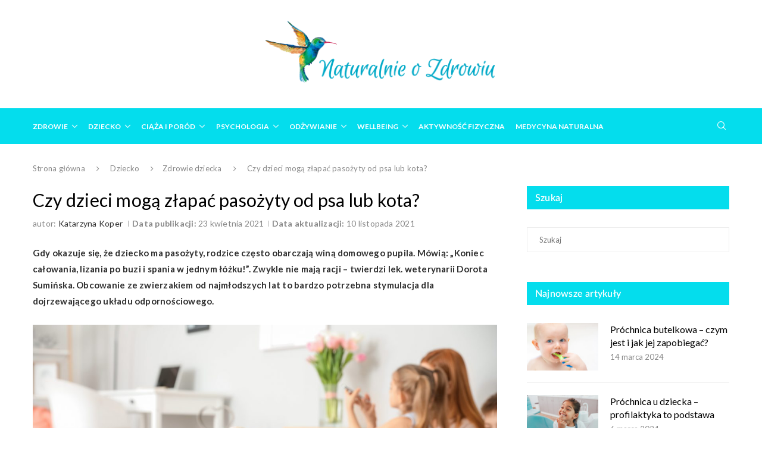

--- FILE ---
content_type: text/html; charset=UTF-8
request_url: https://naturalnieozdrowiu.pl/czy-dzieci-moga-zlapac-pasozyty-od-psa-lub-kota/
body_size: 25420
content:
<!DOCTYPE html> <html lang="pl-PL"> <head> <meta charset="UTF-8"> <meta http-equiv="X-UA-Compatible" content="IE=edge"> <meta name="viewport" content="width=device-width, initial-scale=1"> <link rel="profile" href="http://gmpg.org/xfn/11"/> <link rel="shortcut icon" href="https://naturalnieozdrowiu.pl/wp-content/uploads/koliber.png" type="image/x-icon"/> <link rel="apple-touch-icon" sizes="180x180" href="https://naturalnieozdrowiu.pl/wp-content/uploads/koliber.png"> <link rel="alternate" type="application/rss+xml" title="Portal Naturalnie o Zdrowiu | Zdrowy Styl Życia i Medycyna Naturalna RSS Feed" href="https://naturalnieozdrowiu.pl/feed/"/> <link rel="alternate" type="application/atom+xml" title="Portal Naturalnie o Zdrowiu | Zdrowy Styl Życia i Medycyna Naturalna Atom Feed" href="https://naturalnieozdrowiu.pl/feed/atom/"/> <link rel="pingback" href="https://naturalnieozdrowiu.pl/xmlrpc.php"/> <link rel="preload" href="https://naturalnieozdrowiu.pl/wp-content/themes/soledad-child02/fonts/fonts.css" as="style" onload="this.rel='stylesheet'"> <!--[if lt IE 9]> <script src="https://naturalnieozdrowiu.pl/wp-content/themes/soledad/js/html5.js"></script> <![endif]--> <link rel='preconnect' href='https://fonts.googleapis.com'/> <link rel='preconnect' href='https://fonts.gstatic.com'/> <meta http-equiv='x-dns-prefetch-control' content='on'> <link rel='dns-prefetch' href='//fonts.googleapis.com'/> <link rel='dns-prefetch' href='//fonts.gstatic.com'/> <link rel='dns-prefetch' href='//s.gravatar.com'/> <link rel='dns-prefetch' href='//www.google-analytics.com'/> <link rel='preload' as='image' href='https://naturalnieozdrowiu.pl/wp-content/uploads/Logo-Naturalnie-o-Zdrowiu-min.png' type='image/png'> <link rel='preload' as='font' href='https://naturalnieozdrowiu.pl/wp-content/themes/soledad/fonts/fontawesome-webfont.woff2?v=4.7.0' type='font/woff2' crossorigin='anonymous'/> <style>.penci-library-modal-btn {margin-left: 5px;background: #33ad67;vertical-align: top;font-size: 0 !important;}.penci-library-modal-btn:before {content: '';width: 16px;height: 16px;background-image: url('https://naturalnieozdrowiu.pl/wp-content/themes/soledad/images/penci-icon.png');background-position: center;background-size: contain;background-repeat: no-repeat;}#penci-library-modal .penci-elementor-template-library-template-name {text-align: right;flex: 1 0 0%;}</style> <meta name='robots' content='index, follow, max-image-preview:large, max-snippet:-1, max-video-preview:-1'/> <title>Czy dzieci mogą złapać pasożyty od psa lub kota? | Naturalnie o Zdrowiu</title> <meta name="description" content="Czy dzieci mogą zarazić się pasożytami od zwierząt domowych? Jaki wpływ na wystąpienie alergii ma kontakt z pupilem? Pytamy lek. wet. Dorotę Sumińską."/> <link rel="canonical" href="https://naturalnieozdrowiu.pl/czy-dzieci-moga-zlapac-pasozyty-od-psa-lub-kota/"/> <meta property="og:locale" content="pl_PL"/> <meta property="og:type" content="article"/> <meta property="og:title" content="Czy dzieci mogą złapać pasożyty od psa lub kota? | Naturalnie o Zdrowiu"/> <meta property="og:description" content="Czy dzieci mogą zarazić się pasożytami od zwierząt domowych? Jaki wpływ na wystąpienie alergii ma kontakt z pupilem? Pytamy lek. wet. Dorotę Sumińską."/> <meta property="og:url" content="https://naturalnieozdrowiu.pl/czy-dzieci-moga-zlapac-pasozyty-od-psa-lub-kota/"/> <meta property="og:site_name" content="Portal Naturalnie o Zdrowiu | Zdrowy Styl Życia i Medycyna Naturalna"/> <meta property="article:publisher" content="https://www.facebook.com/noznaturalnieozdrowiu"/> <meta property="article:published_time" content="2021-04-23T10:23:28+00:00"/> <meta property="article:modified_time" content="2021-11-10T13:15:53+00:00"/> <meta property="og:image" content="https://naturalnieozdrowiu.pl/wp-content/uploads/pies-golden-retriver-pasozyty-u-zwierzat.jpg"/> <meta property="og:image:width" content="1344"/> <meta property="og:image:height" content="896"/> <meta property="og:image:type" content="image/jpeg"/> <meta name="author" content="Katarzyna Koper"/> <meta name="twitter:card" content="summary_large_image"/> <meta name="twitter:label1" content="Napisane przez"/> <meta name="twitter:data1" content="Katarzyna Koper"/> <meta name="twitter:label2" content="Szacowany czas czytania"/> <meta name="twitter:data2" content="7 minut"/> <script type="application/ld+json" class="yoast-schema-graph">{"@context":"https://schema.org","@graph":[{"@type":"Article","@id":"https://naturalnieozdrowiu.pl/czy-dzieci-moga-zlapac-pasozyty-od-psa-lub-kota/#article","isPartOf":{"@id":"https://naturalnieozdrowiu.pl/czy-dzieci-moga-zlapac-pasozyty-od-psa-lub-kota/"},"author":{"name":"Katarzyna Koper","@id":"https://naturalnieozdrowiu.pl/#/schema/person/0711a3d3b002cb156c8fc2b3d1c1c302"},"headline":"Czy dzieci mogą złapać pasożyty od psa lub kota?","datePublished":"2021-04-23T10:23:28+00:00","dateModified":"2021-11-10T13:15:53+00:00","mainEntityOfPage":{"@id":"https://naturalnieozdrowiu.pl/czy-dzieci-moga-zlapac-pasozyty-od-psa-lub-kota/"},"wordCount":1652,"publisher":{"@id":"https://naturalnieozdrowiu.pl/#organization"},"image":{"@id":"https://naturalnieozdrowiu.pl/czy-dzieci-moga-zlapac-pasozyty-od-psa-lub-kota/#primaryimage"},"thumbnailUrl":"https://naturalnieozdrowiu.pl/wp-content/uploads/pies-golden-retriver-pasozyty-u-zwierzat.jpg","keywords":["koty","pasożyty","pasożyty u dzieci","zwierzęta domowe","owsiki","psy","toksoplazmoza","glisty"],"articleSection":["Zdrowie dziecka","Dziecko"],"inLanguage":"pl-PL"},{"@type":"WebPage","@id":"https://naturalnieozdrowiu.pl/czy-dzieci-moga-zlapac-pasozyty-od-psa-lub-kota/","url":"https://naturalnieozdrowiu.pl/czy-dzieci-moga-zlapac-pasozyty-od-psa-lub-kota/","name":"Czy dzieci mogą złapać pasożyty od psa lub kota? | Naturalnie o Zdrowiu","isPartOf":{"@id":"https://naturalnieozdrowiu.pl/#website"},"primaryImageOfPage":{"@id":"https://naturalnieozdrowiu.pl/czy-dzieci-moga-zlapac-pasozyty-od-psa-lub-kota/#primaryimage"},"image":{"@id":"https://naturalnieozdrowiu.pl/czy-dzieci-moga-zlapac-pasozyty-od-psa-lub-kota/#primaryimage"},"thumbnailUrl":"https://naturalnieozdrowiu.pl/wp-content/uploads/pies-golden-retriver-pasozyty-u-zwierzat.jpg","datePublished":"2021-04-23T10:23:28+00:00","dateModified":"2021-11-10T13:15:53+00:00","description":"Czy dzieci mogą zarazić się pasożytami od zwierząt domowych? Jaki wpływ na wystąpienie alergii ma kontakt z pupilem? Pytamy lek. wet. Dorotę Sumińską.","breadcrumb":{"@id":"https://naturalnieozdrowiu.pl/czy-dzieci-moga-zlapac-pasozyty-od-psa-lub-kota/#breadcrumb"},"inLanguage":"pl-PL","potentialAction":[{"@type":"ReadAction","target":["https://naturalnieozdrowiu.pl/czy-dzieci-moga-zlapac-pasozyty-od-psa-lub-kota/"]}]},{"@type":"ImageObject","inLanguage":"pl-PL","@id":"https://naturalnieozdrowiu.pl/czy-dzieci-moga-zlapac-pasozyty-od-psa-lub-kota/#primaryimage","url":"https://naturalnieozdrowiu.pl/wp-content/uploads/pies-golden-retriver-pasozyty-u-zwierzat.jpg","contentUrl":"https://naturalnieozdrowiu.pl/wp-content/uploads/pies-golden-retriver-pasozyty-u-zwierzat.jpg","width":1344,"height":896,"caption":"Zwierzęta domowe nie przenoszą pasożytów na dzieci i innych domowników - odpowiada lek. wet. Dorota Sumińska. Pies golden retriver leży na łóżku w sypialni obok rodziny."},{"@type":"BreadcrumbList","@id":"https://naturalnieozdrowiu.pl/czy-dzieci-moga-zlapac-pasozyty-od-psa-lub-kota/#breadcrumb","itemListElement":[{"@type":"ListItem","position":1,"name":"Strona główna","item":"https://naturalnieozdrowiu.pl/"},{"@type":"ListItem","position":2,"name":"Czy dzieci mogą złapać pasożyty od psa lub kota?"}]},{"@type":"WebSite","@id":"https://naturalnieozdrowiu.pl/#website","url":"https://naturalnieozdrowiu.pl/","name":"Portal Naturalnie o Zdrowiu | Zdrowy Styl Życia i Medycyna Naturalna","description":"Odkryj sekrety medycyny naturalnej i zdrowego stylu życia z Naturalnie o Zdrowiu! Dowiedz się, jak być eko, zdrowo się odżywiać i dbać o kondycję psychofizyczną.","publisher":{"@id":"https://naturalnieozdrowiu.pl/#organization"},"potentialAction":[{"@type":"SearchAction","target":{"@type":"EntryPoint","urlTemplate":"https://naturalnieozdrowiu.pl/?s={search_term_string}"},"query-input":"required name=search_term_string"}],"inLanguage":"pl-PL"},{"@type":"Organization","@id":"https://naturalnieozdrowiu.pl/#organization","name":"Naturalnie o zdrowiu","url":"https://naturalnieozdrowiu.pl/","logo":{"@type":"ImageObject","inLanguage":"pl-PL","@id":"https://naturalnieozdrowiu.pl/#/schema/logo/image/","url":"https://naturalnieozdrowiu.pl/wp-content/uploads/naturalnie-o-zdrowiu-logo-402-114.png","contentUrl":"https://naturalnieozdrowiu.pl/wp-content/uploads/naturalnie-o-zdrowiu-logo-402-114.png","width":402,"height":114,"caption":"Naturalnie o zdrowiu"},"image":{"@id":"https://naturalnieozdrowiu.pl/#/schema/logo/image/"},"sameAs":["https://www.facebook.com/noznaturalnieozdrowiu","https://www.instagram.com/naturalnieozdrowiu_pl","https://www.youtube.com/channel/UC6LOQK4DFrlSxXWUtoXxj6w"]},{"@type":"Person","@id":"https://naturalnieozdrowiu.pl/#/schema/person/0711a3d3b002cb156c8fc2b3d1c1c302","name":"Katarzyna Koper","image":{"@type":"ImageObject","inLanguage":"pl-PL","@id":"https://naturalnieozdrowiu.pl/#/schema/person/image/","url":"https://naturalnieozdrowiu.pl/wp-content/uploads/katarzyna-koper-100x100.jpg","contentUrl":"https://naturalnieozdrowiu.pl/wp-content/uploads/katarzyna-koper-100x100.jpg","caption":"Katarzyna Koper"},"description":"Popularyzatorka wiedzy o zdrowym stylu życia. Fascynuje ją nutrigenomika, czyli wpływ niektórych składników pożywienia na ekspresję genów. Wierzy, że dobra dieta, umiar i aktywność fizyczna to filary długowieczności.","sameAs":["https://naturalnieozdrowiu.pl/autor/katarzyna-koper/"],"url":"https://naturalnieozdrowiu.pl/autor/katarzyna-koper/"}]}</script> <link rel='dns-prefetch' href='//stats.wp.com'/> <link rel='dns-prefetch' href='//fonts.googleapis.com'/> <link rel="alternate" type="application/rss+xml" title="Portal Naturalnie o Zdrowiu | Zdrowy Styl Życia i Medycyna Naturalna &raquo; Kanał z wpisami" href="https://naturalnieozdrowiu.pl/feed/"/> <link rel="alternate" type="application/rss+xml" title="Portal Naturalnie o Zdrowiu | Zdrowy Styl Życia i Medycyna Naturalna &raquo; Kanał z komentarzami" href="https://naturalnieozdrowiu.pl/comments/feed/"/> <link rel="alternate" type="application/rss+xml" title="Portal Naturalnie o Zdrowiu | Zdrowy Styl Życia i Medycyna Naturalna &raquo; Czy dzieci mogą złapać pasożyty od psa lub kota? Kanał z komentarzami" href="https://naturalnieozdrowiu.pl/czy-dzieci-moga-zlapac-pasozyty-od-psa-lub-kota/feed/"/> <script type="text/javascript">
/* <![CDATA[ */
window._wpemojiSettings = {"baseUrl":"https:\/\/s.w.org\/images\/core\/emoji\/14.0.0\/72x72\/","ext":".png","svgUrl":"https:\/\/s.w.org\/images\/core\/emoji\/14.0.0\/svg\/","svgExt":".svg","source":{"concatemoji":"https:\/\/naturalnieozdrowiu.pl\/wp-includes\/js\/wp-emoji-release.min.js"}};
/*! This file is auto-generated */
!function(i,n){var o,s,e;function c(e){try{var t={supportTests:e,timestamp:(new Date).valueOf()};sessionStorage.setItem(o,JSON.stringify(t))}catch(e){}}function p(e,t,n){e.clearRect(0,0,e.canvas.width,e.canvas.height),e.fillText(t,0,0);var t=new Uint32Array(e.getImageData(0,0,e.canvas.width,e.canvas.height).data),r=(e.clearRect(0,0,e.canvas.width,e.canvas.height),e.fillText(n,0,0),new Uint32Array(e.getImageData(0,0,e.canvas.width,e.canvas.height).data));return t.every(function(e,t){return e===r[t]})}function u(e,t,n){switch(t){case"flag":return n(e,"\ud83c\udff3\ufe0f\u200d\u26a7\ufe0f","\ud83c\udff3\ufe0f\u200b\u26a7\ufe0f")?!1:!n(e,"\ud83c\uddfa\ud83c\uddf3","\ud83c\uddfa\u200b\ud83c\uddf3")&&!n(e,"\ud83c\udff4\udb40\udc67\udb40\udc62\udb40\udc65\udb40\udc6e\udb40\udc67\udb40\udc7f","\ud83c\udff4\u200b\udb40\udc67\u200b\udb40\udc62\u200b\udb40\udc65\u200b\udb40\udc6e\u200b\udb40\udc67\u200b\udb40\udc7f");case"emoji":return!n(e,"\ud83e\udef1\ud83c\udffb\u200d\ud83e\udef2\ud83c\udfff","\ud83e\udef1\ud83c\udffb\u200b\ud83e\udef2\ud83c\udfff")}return!1}function f(e,t,n){var r="undefined"!=typeof WorkerGlobalScope&&self instanceof WorkerGlobalScope?new OffscreenCanvas(300,150):i.createElement("canvas"),a=r.getContext("2d",{willReadFrequently:!0}),o=(a.textBaseline="top",a.font="600 32px Arial",{});return e.forEach(function(e){o[e]=t(a,e,n)}),o}function t(e){var t=i.createElement("script");t.src=e,t.defer=!0,i.head.appendChild(t)}"undefined"!=typeof Promise&&(o="wpEmojiSettingsSupports",s=["flag","emoji"],n.supports={everything:!0,everythingExceptFlag:!0},e=new Promise(function(e){i.addEventListener("DOMContentLoaded",e,{once:!0})}),new Promise(function(t){var n=function(){try{var e=JSON.parse(sessionStorage.getItem(o));if("object"==typeof e&&"number"==typeof e.timestamp&&(new Date).valueOf()<e.timestamp+604800&&"object"==typeof e.supportTests)return e.supportTests}catch(e){}return null}();if(!n){if("undefined"!=typeof Worker&&"undefined"!=typeof OffscreenCanvas&&"undefined"!=typeof URL&&URL.createObjectURL&&"undefined"!=typeof Blob)try{var e="postMessage("+f.toString()+"("+[JSON.stringify(s),u.toString(),p.toString()].join(",")+"));",r=new Blob([e],{type:"text/javascript"}),a=new Worker(URL.createObjectURL(r),{name:"wpTestEmojiSupports"});return void(a.onmessage=function(e){c(n=e.data),a.terminate(),t(n)})}catch(e){}c(n=f(s,u,p))}t(n)}).then(function(e){for(var t in e)n.supports[t]=e[t],n.supports.everything=n.supports.everything&&n.supports[t],"flag"!==t&&(n.supports.everythingExceptFlag=n.supports.everythingExceptFlag&&n.supports[t]);n.supports.everythingExceptFlag=n.supports.everythingExceptFlag&&!n.supports.flag,n.DOMReady=!1,n.readyCallback=function(){n.DOMReady=!0}}).then(function(){return e}).then(function(){var e;n.supports.everything||(n.readyCallback(),(e=n.source||{}).concatemoji?t(e.concatemoji):e.wpemoji&&e.twemoji&&(t(e.twemoji),t(e.wpemoji)))}))}((window,document),window._wpemojiSettings);
/* ]]> */
</script> <style id='wp-emoji-styles-inline-css' type='text/css'> img.wp-smiley, img.emoji { display: inline !important; border: none !important; box-shadow: none !important; height: 1em !important; width: 1em !important; margin: 0 0.07em !important; vertical-align: -0.1em !important; background: none !important; padding: 0 !important; } </style> <style id='classic-theme-styles-inline-css' type='text/css'> /*! This file is auto-generated */ .wp-block-button__link{color:#fff;background-color:#32373c;border-radius:9999px;box-shadow:none;text-decoration:none;padding:calc(.667em + 2px) calc(1.333em + 2px);font-size:1.125em}.wp-block-file__button{background:#32373c;color:#fff;text-decoration:none} </style> <style id='global-styles-inline-css' type='text/css'> body{--wp--preset--color--black: #000000;--wp--preset--color--cyan-bluish-gray: #abb8c3;--wp--preset--color--white: #ffffff;--wp--preset--color--pale-pink: #f78da7;--wp--preset--color--vivid-red: #cf2e2e;--wp--preset--color--luminous-vivid-orange: #ff6900;--wp--preset--color--luminous-vivid-amber: #fcb900;--wp--preset--color--light-green-cyan: #7bdcb5;--wp--preset--color--vivid-green-cyan: #00d084;--wp--preset--color--pale-cyan-blue: #8ed1fc;--wp--preset--color--vivid-cyan-blue: #0693e3;--wp--preset--color--vivid-purple: #9b51e0;--wp--preset--gradient--vivid-cyan-blue-to-vivid-purple: linear-gradient(135deg,rgba(6,147,227,1) 0%,rgb(155,81,224) 100%);--wp--preset--gradient--light-green-cyan-to-vivid-green-cyan: linear-gradient(135deg,rgb(122,220,180) 0%,rgb(0,208,130) 100%);--wp--preset--gradient--luminous-vivid-amber-to-luminous-vivid-orange: linear-gradient(135deg,rgba(252,185,0,1) 0%,rgba(255,105,0,1) 100%);--wp--preset--gradient--luminous-vivid-orange-to-vivid-red: linear-gradient(135deg,rgba(255,105,0,1) 0%,rgb(207,46,46) 100%);--wp--preset--gradient--very-light-gray-to-cyan-bluish-gray: linear-gradient(135deg,rgb(238,238,238) 0%,rgb(169,184,195) 100%);--wp--preset--gradient--cool-to-warm-spectrum: linear-gradient(135deg,rgb(74,234,220) 0%,rgb(151,120,209) 20%,rgb(207,42,186) 40%,rgb(238,44,130) 60%,rgb(251,105,98) 80%,rgb(254,248,76) 100%);--wp--preset--gradient--blush-light-purple: linear-gradient(135deg,rgb(255,206,236) 0%,rgb(152,150,240) 100%);--wp--preset--gradient--blush-bordeaux: linear-gradient(135deg,rgb(254,205,165) 0%,rgb(254,45,45) 50%,rgb(107,0,62) 100%);--wp--preset--gradient--luminous-dusk: linear-gradient(135deg,rgb(255,203,112) 0%,rgb(199,81,192) 50%,rgb(65,88,208) 100%);--wp--preset--gradient--pale-ocean: linear-gradient(135deg,rgb(255,245,203) 0%,rgb(182,227,212) 50%,rgb(51,167,181) 100%);--wp--preset--gradient--electric-grass: linear-gradient(135deg,rgb(202,248,128) 0%,rgb(113,206,126) 100%);--wp--preset--gradient--midnight: linear-gradient(135deg,rgb(2,3,129) 0%,rgb(40,116,252) 100%);--wp--preset--font-size--small: 12px;--wp--preset--font-size--medium: 20px;--wp--preset--font-size--large: 32px;--wp--preset--font-size--x-large: 42px;--wp--preset--font-size--normal: 14px;--wp--preset--font-size--huge: 42px;--wp--preset--spacing--20: 0.44rem;--wp--preset--spacing--30: 0.67rem;--wp--preset--spacing--40: 1rem;--wp--preset--spacing--50: 1.5rem;--wp--preset--spacing--60: 2.25rem;--wp--preset--spacing--70: 3.38rem;--wp--preset--spacing--80: 5.06rem;--wp--preset--shadow--natural: 6px 6px 9px rgba(0, 0, 0, 0.2);--wp--preset--shadow--deep: 12px 12px 50px rgba(0, 0, 0, 0.4);--wp--preset--shadow--sharp: 6px 6px 0px rgba(0, 0, 0, 0.2);--wp--preset--shadow--outlined: 6px 6px 0px -3px rgba(255, 255, 255, 1), 6px 6px rgba(0, 0, 0, 1);--wp--preset--shadow--crisp: 6px 6px 0px rgba(0, 0, 0, 1);}:where(.is-layout-flex){gap: 0.5em;}:where(.is-layout-grid){gap: 0.5em;}body .is-layout-flow > .alignleft{float: left;margin-inline-start: 0;margin-inline-end: 2em;}body .is-layout-flow > .alignright{float: right;margin-inline-start: 2em;margin-inline-end: 0;}body .is-layout-flow > .aligncenter{margin-left: auto !important;margin-right: auto !important;}body .is-layout-constrained > .alignleft{float: left;margin-inline-start: 0;margin-inline-end: 2em;}body .is-layout-constrained > .alignright{float: right;margin-inline-start: 2em;margin-inline-end: 0;}body .is-layout-constrained > .aligncenter{margin-left: auto !important;margin-right: auto !important;}body .is-layout-constrained > :where(:not(.alignleft):not(.alignright):not(.alignfull)){max-width: var(--wp--style--global--content-size);margin-left: auto !important;margin-right: auto !important;}body .is-layout-constrained > .alignwide{max-width: var(--wp--style--global--wide-size);}body .is-layout-flex{display: flex;}body .is-layout-flex{flex-wrap: wrap;align-items: center;}body .is-layout-flex > *{margin: 0;}body .is-layout-grid{display: grid;}body .is-layout-grid > *{margin: 0;}:where(.wp-block-columns.is-layout-flex){gap: 2em;}:where(.wp-block-columns.is-layout-grid){gap: 2em;}:where(.wp-block-post-template.is-layout-flex){gap: 1.25em;}:where(.wp-block-post-template.is-layout-grid){gap: 1.25em;}.has-black-color{color: var(--wp--preset--color--black) !important;}.has-cyan-bluish-gray-color{color: var(--wp--preset--color--cyan-bluish-gray) !important;}.has-white-color{color: var(--wp--preset--color--white) !important;}.has-pale-pink-color{color: var(--wp--preset--color--pale-pink) !important;}.has-vivid-red-color{color: var(--wp--preset--color--vivid-red) !important;}.has-luminous-vivid-orange-color{color: var(--wp--preset--color--luminous-vivid-orange) !important;}.has-luminous-vivid-amber-color{color: var(--wp--preset--color--luminous-vivid-amber) !important;}.has-light-green-cyan-color{color: var(--wp--preset--color--light-green-cyan) !important;}.has-vivid-green-cyan-color{color: var(--wp--preset--color--vivid-green-cyan) !important;}.has-pale-cyan-blue-color{color: var(--wp--preset--color--pale-cyan-blue) !important;}.has-vivid-cyan-blue-color{color: var(--wp--preset--color--vivid-cyan-blue) !important;}.has-vivid-purple-color{color: var(--wp--preset--color--vivid-purple) !important;}.has-black-background-color{background-color: var(--wp--preset--color--black) !important;}.has-cyan-bluish-gray-background-color{background-color: var(--wp--preset--color--cyan-bluish-gray) !important;}.has-white-background-color{background-color: var(--wp--preset--color--white) !important;}.has-pale-pink-background-color{background-color: var(--wp--preset--color--pale-pink) !important;}.has-vivid-red-background-color{background-color: var(--wp--preset--color--vivid-red) !important;}.has-luminous-vivid-orange-background-color{background-color: var(--wp--preset--color--luminous-vivid-orange) !important;}.has-luminous-vivid-amber-background-color{background-color: var(--wp--preset--color--luminous-vivid-amber) !important;}.has-light-green-cyan-background-color{background-color: var(--wp--preset--color--light-green-cyan) !important;}.has-vivid-green-cyan-background-color{background-color: var(--wp--preset--color--vivid-green-cyan) !important;}.has-pale-cyan-blue-background-color{background-color: var(--wp--preset--color--pale-cyan-blue) !important;}.has-vivid-cyan-blue-background-color{background-color: var(--wp--preset--color--vivid-cyan-blue) !important;}.has-vivid-purple-background-color{background-color: var(--wp--preset--color--vivid-purple) !important;}.has-black-border-color{border-color: var(--wp--preset--color--black) !important;}.has-cyan-bluish-gray-border-color{border-color: var(--wp--preset--color--cyan-bluish-gray) !important;}.has-white-border-color{border-color: var(--wp--preset--color--white) !important;}.has-pale-pink-border-color{border-color: var(--wp--preset--color--pale-pink) !important;}.has-vivid-red-border-color{border-color: var(--wp--preset--color--vivid-red) !important;}.has-luminous-vivid-orange-border-color{border-color: var(--wp--preset--color--luminous-vivid-orange) !important;}.has-luminous-vivid-amber-border-color{border-color: var(--wp--preset--color--luminous-vivid-amber) !important;}.has-light-green-cyan-border-color{border-color: var(--wp--preset--color--light-green-cyan) !important;}.has-vivid-green-cyan-border-color{border-color: var(--wp--preset--color--vivid-green-cyan) !important;}.has-pale-cyan-blue-border-color{border-color: var(--wp--preset--color--pale-cyan-blue) !important;}.has-vivid-cyan-blue-border-color{border-color: var(--wp--preset--color--vivid-cyan-blue) !important;}.has-vivid-purple-border-color{border-color: var(--wp--preset--color--vivid-purple) !important;}.has-vivid-cyan-blue-to-vivid-purple-gradient-background{background: var(--wp--preset--gradient--vivid-cyan-blue-to-vivid-purple) !important;}.has-light-green-cyan-to-vivid-green-cyan-gradient-background{background: var(--wp--preset--gradient--light-green-cyan-to-vivid-green-cyan) !important;}.has-luminous-vivid-amber-to-luminous-vivid-orange-gradient-background{background: var(--wp--preset--gradient--luminous-vivid-amber-to-luminous-vivid-orange) !important;}.has-luminous-vivid-orange-to-vivid-red-gradient-background{background: var(--wp--preset--gradient--luminous-vivid-orange-to-vivid-red) !important;}.has-very-light-gray-to-cyan-bluish-gray-gradient-background{background: var(--wp--preset--gradient--very-light-gray-to-cyan-bluish-gray) !important;}.has-cool-to-warm-spectrum-gradient-background{background: var(--wp--preset--gradient--cool-to-warm-spectrum) !important;}.has-blush-light-purple-gradient-background{background: var(--wp--preset--gradient--blush-light-purple) !important;}.has-blush-bordeaux-gradient-background{background: var(--wp--preset--gradient--blush-bordeaux) !important;}.has-luminous-dusk-gradient-background{background: var(--wp--preset--gradient--luminous-dusk) !important;}.has-pale-ocean-gradient-background{background: var(--wp--preset--gradient--pale-ocean) !important;}.has-electric-grass-gradient-background{background: var(--wp--preset--gradient--electric-grass) !important;}.has-midnight-gradient-background{background: var(--wp--preset--gradient--midnight) !important;}.has-small-font-size{font-size: var(--wp--preset--font-size--small) !important;}.has-medium-font-size{font-size: var(--wp--preset--font-size--medium) !important;}.has-large-font-size{font-size: var(--wp--preset--font-size--large) !important;}.has-x-large-font-size{font-size: var(--wp--preset--font-size--x-large) !important;} .wp-block-navigation a:where(:not(.wp-element-button)){color: inherit;} :where(.wp-block-post-template.is-layout-flex){gap: 1.25em;}:where(.wp-block-post-template.is-layout-grid){gap: 1.25em;} :where(.wp-block-columns.is-layout-flex){gap: 2em;}:where(.wp-block-columns.is-layout-grid){gap: 2em;} .wp-block-pullquote{font-size: 1.5em;line-height: 1.6;} </style> <link rel='stylesheet' id='wthf-style-css' href='https://naturalnieozdrowiu.pl/wp-content/plugins/was-this-article-helpful/css/style.css' type='text/css' media='all'/> <style id='woocommerce-inline-inline-css' type='text/css'> .woocommerce form .form-row .required { visibility: visible; } </style> <link rel='stylesheet' id='ppress-frontend-css' href='https://naturalnieozdrowiu.pl/wp-content/plugins/wp-user-avatar/assets/css/frontend.min.css' type='text/css' media='all'/> <link rel='stylesheet' id='ppress-flatpickr-css' href='https://naturalnieozdrowiu.pl/wp-content/plugins/wp-user-avatar/assets/flatpickr/flatpickr.min.css' type='text/css' media='all'/> <link rel='stylesheet' id='ppress-select2-css' href='https://naturalnieozdrowiu.pl/wp-content/plugins/wp-user-avatar/assets/select2/select2.min.css' type='text/css' media='all'/> <link rel='stylesheet' id='ez-toc-css' href='https://naturalnieozdrowiu.pl/wp-content/plugins/easy-table-of-contents/assets/css/screen.min.css' type='text/css' media='all'/> <style id='ez-toc-inline-css' type='text/css'> div#ez-toc-container .ez-toc-title {font-size: 120%;}div#ez-toc-container .ez-toc-title {font-weight: 500;}div#ez-toc-container ul li {font-size: 95%;}div#ez-toc-container ul li {font-weight: 500;}div#ez-toc-container nav ul ul li {font-size: ;}div#ez-toc-container {background: #fff;border: 1px solid #ddd;width: 100%;}div#ez-toc-container p.ez-toc-title , #ez-toc-container .ez_toc_custom_title_icon , #ez-toc-container .ez_toc_custom_toc_icon {color: #313131;}div#ez-toc-container ul.ez-toc-list a {color: #428bca;}div#ez-toc-container ul.ez-toc-list a:hover {color: #00c8de;}div#ez-toc-container ul.ez-toc-list a:visited {color: #428bca;} .ez-toc-container-direction {direction: ltr;}.ez-toc-counter ul{counter-reset: item ;}.ez-toc-counter nav ul li a::before {content: counters(item, ".", decimal) ". ";display: inline-block;counter-increment: item;flex-grow: 0;flex-shrink: 0;margin-right: .2em; float: left; }.ez-toc-widget-direction {direction: ltr;}.ez-toc-widget-container ul{counter-reset: item ;}.ez-toc-widget-container nav ul li a::before {content: counters(item, ".", decimal) ". ";display: inline-block;counter-increment: item;flex-grow: 0;flex-shrink: 0;margin-right: .2em; float: left; } </style> <link rel="preload" as="style" onload="this.rel='stylesheet'" id="penci-fonts-css" href="https://fonts.googleapis.com/css?family=Lato%3A300%2C300italic%2C400%2C400italic%2C500%2C500italic%2C600%2C600italic%2C700%2C700italic%2C800%2C800italic%26subset%3Dlatin%2Ccyrillic%2Ccyrillic-ext%2Cgreek%2Cgreek-ext%2Clatin-ext&#038;display=swap" type="text/css" media="all"> <noscript><link id="penci-fonts-css" rel="stylesheet" href="https://fonts.googleapis.com/css?family=Lato%3A300%2C300italic%2C400%2C400italic%2C500%2C500italic%2C600%2C600italic%2C700%2C700italic%2C800%2C800italic%26subset%3Dlatin%2Ccyrillic%2Ccyrillic-ext%2Cgreek%2Cgreek-ext%2Clatin-ext&#038;display=swap"></noscript> <link rel="preload" as="style" onload="this.rel='stylesheet'" id="penci-font-awesomeold-css" href="https://naturalnieozdrowiu.pl/wp-content/themes/soledad/css/font-awesome.4.7.0.swap.min.css" type="text/css" media="all"> <noscript><link id="penci-font-awesomeold-css" rel="stylesheet" href="https://naturalnieozdrowiu.pl/wp-content/themes/soledad/css/font-awesome.4.7.0.swap.min.css"></noscript> <link rel='stylesheet' id='penci_icon-css' href='https://naturalnieozdrowiu.pl/wp-content/themes/soledad/css/penci-icon.css' type='text/css' media='all'/> <link rel='stylesheet' id='penci_social_counter-css' href='https://naturalnieozdrowiu.pl/wp-content/themes/soledad/css/social-counter.css' type='text/css' media='all'/> <link rel='stylesheet' id='elementor-icons-css' href='https://naturalnieozdrowiu.pl/wp-content/plugins/elementor/assets/lib/eicons/css/elementor-icons.min.css' type='text/css' media='all'/> <link rel='stylesheet' id='elementor-frontend-css' href='https://naturalnieozdrowiu.pl/wp-content/plugins/elementor/assets/css/frontend.min.css' type='text/css' media='all'/> <link rel='stylesheet' id='swiper-css' href='https://naturalnieozdrowiu.pl/wp-content/plugins/elementor/assets/lib/swiper/css/swiper.min.css' type='text/css' media='all'/> <link rel='stylesheet' id='elementor-post-14013-css' href='https://naturalnieozdrowiu.pl/wp-content/uploads/elementor/css/post-14013.css' type='text/css' media='all'/> <link rel='stylesheet' id='elementor-global-css' href='https://naturalnieozdrowiu.pl/wp-content/uploads/elementor/css/global.css' type='text/css' media='all'/> <link rel='stylesheet' id='jQuery-ui-css-css' href='https://naturalnieozdrowiu.pl/wp-content/themes/soledad-child02/css/jquery-ui.css' type='text/css' media='all'/> <link rel='stylesheet' id='woocommerce-smallscreen-css' href='https://naturalnieozdrowiu.pl/wp-content/themes/soledad-child02/css/woocommerce-smallscreen.css' type='text/css' media='all'/> <link rel='stylesheet' id='penci-woocomerce-child-css' href='https://naturalnieozdrowiu.pl/wp-content/themes/soledad-child02/css/penci-woocomerce-min.css' type='text/css' media='all'/> <link rel='stylesheet' id='parent-style-css' href='https://naturalnieozdrowiu.pl/wp-content/themes/soledad-child02/style.css' type='text/css' media='all'/> <link rel='stylesheet' id='child-style-css' href='https://naturalnieozdrowiu.pl/wp-content/themes/soledad-child02/css/boiron.min.css' type='text/css' media='all'/> <link rel='stylesheet' id='woocommerce-css' href='https://naturalnieozdrowiu.pl/wp-content/themes/soledad/inc/woocommerce/css/build/woocommerce.css' type='text/css' media='all'/> <link rel='stylesheet' id='woocommerce-layout-css' href='https://naturalnieozdrowiu.pl/wp-content/themes/soledad/inc/woocommerce/css/build/woocommerce-layout.css' type='text/css' media='all'/> <link rel='stylesheet' id='penci-soledad-customizer-css' href='//naturalnieozdrowiu.pl/wp-content/uploads/pencidesign/customizer-style.min.css?version=1762328428' type='text/css' media='all'/> <link rel='stylesheet' id='google-fonts-1-css' href='https://fonts.googleapis.com/css?family=Lato%3A100%2C100italic%2C200%2C200italic%2C300%2C300italic%2C400%2C400italic%2C500%2C500italic%2C600%2C600italic%2C700%2C700italic%2C800%2C800italic%2C900%2C900italic&#038;display=auto&#038;subset=latin-ext' type='text/css' media='all'/> <link rel="preconnect" href="https://fonts.gstatic.com/" crossorigin><script type="text/template" id="tmpl-variation-template">
	<div class="woocommerce-variation-description">{{{ data.variation.variation_description }}}</div>
	<div class="woocommerce-variation-price">{{{ data.variation.price_html }}}</div>
	<div class="woocommerce-variation-availability">{{{ data.variation.availability_html }}}</div>
</script> <script type="text/template" id="tmpl-unavailable-variation-template">
	<p>Przepraszamy, ten produkt jest niedostępny. Prosimy wybrać inną kombinację.</p>
</script> <script type="text/javascript" src="https://naturalnieozdrowiu.pl/wp-includes/js/dist/vendor/wp-polyfill-inert.min.js" id="wp-polyfill-inert-js"></script> <script type="text/javascript" src="https://naturalnieozdrowiu.pl/wp-includes/js/dist/vendor/regenerator-runtime.min.js" id="regenerator-runtime-js"></script> <script type="text/javascript" src="https://naturalnieozdrowiu.pl/wp-includes/js/dist/vendor/wp-polyfill.min.js" id="wp-polyfill-js"></script> <script type="text/javascript" src="https://naturalnieozdrowiu.pl/wp-includes/js/dist/hooks.min.js" id="wp-hooks-js"></script> <script type="text/javascript" src="https://stats.wp.com/w.js" id="woo-tracks-js"></script> <script type="text/javascript" src="https://naturalnieozdrowiu.pl/wp-includes/js/jquery/jquery.min.js" id="jquery-core-js"></script> <script type="text/javascript" src="https://naturalnieozdrowiu.pl/wp-includes/js/jquery/jquery-migrate.min.js" id="jquery-migrate-js"></script> <script type="text/javascript" src="https://naturalnieozdrowiu.pl/wp-content/plugins/woocommerce/assets/js/jquery-blockui/jquery.blockUI.min.js" id="jquery-blockui-js" defer="defer" data-wp-strategy="defer"></script> <script type="text/javascript" id="wc-add-to-cart-js-extra">
/* <![CDATA[ */
var wc_add_to_cart_params = {"ajax_url":"\/wp-admin\/admin-ajax.php","wc_ajax_url":"\/?wc-ajax=%%endpoint%%","i18n_view_cart":"Zobacz koszyk","cart_url":"https:\/\/naturalnieozdrowiu.pl\/koszyk\/","is_cart":"","cart_redirect_after_add":"yes"};
/* ]]> */
</script> <script type="text/javascript" src="https://naturalnieozdrowiu.pl/wp-content/plugins/woocommerce/assets/js/frontend/add-to-cart.min.js" id="wc-add-to-cart-js" defer="defer" data-wp-strategy="defer"></script> <script type="text/javascript" src="https://naturalnieozdrowiu.pl/wp-content/plugins/woocommerce/assets/js/js-cookie/js.cookie.min.js" id="js-cookie-js" defer="defer" data-wp-strategy="defer"></script> <script type="text/javascript" id="woocommerce-js-extra">
/* <![CDATA[ */
var woocommerce_params = {"ajax_url":"\/wp-admin\/admin-ajax.php","wc_ajax_url":"\/?wc-ajax=%%endpoint%%"};
/* ]]> */
</script> <script type="text/javascript" src="https://naturalnieozdrowiu.pl/wp-content/plugins/woocommerce/assets/js/frontend/woocommerce.min.js" id="woocommerce-js" defer="defer" data-wp-strategy="defer"></script> <script type="text/javascript" src="https://naturalnieozdrowiu.pl/wp-content/plugins/wp-user-avatar/assets/flatpickr/flatpickr.min.js" id="ppress-flatpickr-js"></script> <script type="text/javascript" src="https://naturalnieozdrowiu.pl/wp-content/plugins/wp-user-avatar/assets/select2/select2.min.js" id="ppress-select2-js"></script> <script type="text/javascript" src="https://naturalnieozdrowiu.pl/wp-content/themes/soledad-child02/js/jquery-ui.js" id="jquery-ui-js"></script> <script type="text/javascript" src="https://naturalnieozdrowiu.pl/wp-content/themes/soledad-child02/js/script.js" id="custom-script-js"></script> <script type="text/javascript" src="https://naturalnieozdrowiu.pl/wp-includes/js/underscore.min.js" id="underscore-js"></script> <script type="text/javascript" id="wp-util-js-extra">
/* <![CDATA[ */
var _wpUtilSettings = {"ajax":{"url":"\/wp-admin\/admin-ajax.php"}};
/* ]]> */
</script> <script type="text/javascript" src="https://naturalnieozdrowiu.pl/wp-includes/js/wp-util.min.js" id="wp-util-js"></script> <script type="text/javascript" id="wc-add-to-cart-variation-js-extra">
/* <![CDATA[ */
var wc_add_to_cart_variation_params = {"wc_ajax_url":"\/?wc-ajax=%%endpoint%%","i18n_no_matching_variations_text":"Przepraszamy, \u017caden produkt nie spe\u0142nia twojego wyboru. Prosimy wybra\u0107 inn\u0105 kombinacj\u0119.","i18n_make_a_selection_text":"Wybierz opcje produktu przed dodaniem go do koszyka.","i18n_unavailable_text":"Przepraszamy, ten produkt jest niedost\u0119pny. Prosimy wybra\u0107 inn\u0105 kombinacj\u0119."};
/* ]]> */
</script> <script type="text/javascript" src="https://naturalnieozdrowiu.pl/wp-content/plugins/woocommerce/assets/js/frontend/add-to-cart-variation.min.js" id="wc-add-to-cart-variation-js" defer="defer" data-wp-strategy="defer"></script> <link rel="https://api.w.org/" href="https://naturalnieozdrowiu.pl/wp-json/"/><link rel="alternate" type="application/json" href="https://naturalnieozdrowiu.pl/wp-json/wp/v2/posts/21183"/><link rel="EditURI" type="application/rsd+xml" title="RSD" href="https://naturalnieozdrowiu.pl/xmlrpc.php?rsd"/> <link rel='shortlink' href='https://naturalnieozdrowiu.pl/?p=21183'/> <link rel="alternate" type="application/json+oembed" href="https://naturalnieozdrowiu.pl/wp-json/oembed/1.0/embed?url=https%3A%2F%2Fnaturalnieozdrowiu.pl%2Fczy-dzieci-moga-zlapac-pasozyty-od-psa-lub-kota%2F"/> <link rel="alternate" type="text/xml+oembed" href="https://naturalnieozdrowiu.pl/wp-json/oembed/1.0/embed?url=https%3A%2F%2Fnaturalnieozdrowiu.pl%2Fczy-dzieci-moga-zlapac-pasozyty-od-psa-lub-kota%2F&#038;format=xml"/> <script>
var penciBlocksArray=[];
var portfolioDataJs = portfolioDataJs || [];var PENCILOCALCACHE = {};
		(function () {
				"use strict";
		
				PENCILOCALCACHE = {
					data: {},
					remove: function ( ajaxFilterItem ) {
						delete PENCILOCALCACHE.data[ajaxFilterItem];
					},
					exist: function ( ajaxFilterItem ) {
						return PENCILOCALCACHE.data.hasOwnProperty( ajaxFilterItem ) && PENCILOCALCACHE.data[ajaxFilterItem] !== null;
					},
					get: function ( ajaxFilterItem ) {
						return PENCILOCALCACHE.data[ajaxFilterItem];
					},
					set: function ( ajaxFilterItem, cachedData ) {
						PENCILOCALCACHE.remove( ajaxFilterItem );
						PENCILOCALCACHE.data[ajaxFilterItem] = cachedData;
					}
				};
			}
		)();function penciBlock() {
		    this.atts_json = '';
		    this.content = '';
		}</script> <script type="application/ld+json">{
    "@context": "https:\/\/schema.org\/",
    "@type": "organization",
    "@id": "#organization",
    "logo": {
        "@type": "ImageObject",
        "url": "https:\/\/naturalnieozdrowiu.pl\/wp-content\/uploads\/Logo-Naturalnie-o-Zdrowiu-min.png"
    },
    "url": "https:\/\/naturalnieozdrowiu.pl\/",
    "name": "Portal Naturalnie o Zdrowiu | Zdrowy Styl \u017bycia i Medycyna Naturalna",
    "description": "Odkryj sekrety medycyny naturalnej i zdrowego stylu \u017cycia z Naturalnie o Zdrowiu! Dowiedz si\u0119, jak by\u0107 eko, zdrowo si\u0119 od\u017cywia\u0107 i dba\u0107 o kondycj\u0119 psychofizyczn\u0105."
}</script><script type="application/ld+json">{
    "@context": "https:\/\/schema.org\/",
    "@type": "WebSite",
    "name": "Portal Naturalnie o Zdrowiu | Zdrowy Styl \u017bycia i Medycyna Naturalna",
    "alternateName": "Odkryj sekrety medycyny naturalnej i zdrowego stylu \u017cycia z Naturalnie o Zdrowiu! Dowiedz si\u0119, jak by\u0107 eko, zdrowo si\u0119 od\u017cywia\u0107 i dba\u0107 o kondycj\u0119 psychofizyczn\u0105.",
    "url": "https:\/\/naturalnieozdrowiu.pl\/"
}</script><script type="application/ld+json">{
    "@context": "https:\/\/schema.org\/",
    "@type": "BlogPosting",
    "headline": "Czy dzieci mog\u0105 z\u0142apa\u0107 paso\u017cyty od psa lub kota?",
    "description": "Gdy okazuje si\u0119, \u017ce dziecko ma paso\u017cyty, rodzice cz\u0119sto obarczaj\u0105 win\u0105 domowego pupila. M\u00f3wi\u0105: \u201eKoniec ca\u0142owania, lizania po buzi i spania w ...",
    "datePublished": "2021-04-23",
    "datemodified": "2021-11-10",
    "mainEntityOfPage": "https:\/\/naturalnieozdrowiu.pl\/czy-dzieci-moga-zlapac-pasozyty-od-psa-lub-kota\/",
    "image": {
        "@type": "ImageObject",
        "url": "https:\/\/naturalnieozdrowiu.pl\/wp-content\/uploads\/pies-golden-retriver-pasozyty-u-zwierzat.jpg",
        "width": 1344,
        "height": 896
    },
    "publisher": {
        "@type": "Organization",
        "name": "Portal Naturalnie o Zdrowiu | Zdrowy Styl \u017bycia i Medycyna Naturalna",
        "logo": {
            "@type": "ImageObject",
            "url": "https:\/\/naturalnieozdrowiu.pl\/wp-content\/uploads\/Logo-Naturalnie-o-Zdrowiu-min.png"
        }
    },
    "author": {
        "@type": "Person",
        "@id": "#person-KatarzynaKoper",
        "name": "Katarzyna Koper",
        "url": "https:\/\/naturalnieozdrowiu.pl\/autor\/katarzyna-koper\/"
    }
}</script><script type="application/ld+json">{
    "@context": "https:\/\/schema.org\/",
    "@type": "BreadcrumbList",
    "itemListElement": [
        {
            "@type": "ListItem",
            "position": 1,
            "item": {
                "@id": "https:\/\/naturalnieozdrowiu.pl",
                "name": "Strona g\u0142\u00f3wna"
            }
        },
        {
            "@type": "ListItem",
            "position": 2,
            "item": {
                "@id": "https:\/\/naturalnieozdrowiu.pl\/category\/dziecko\/",
                "name": "Dziecko"
            }
        },
        {
            "@type": "ListItem",
            "position": 3,
            "item": {
                "@id": "https:\/\/naturalnieozdrowiu.pl\/czy-dzieci-moga-zlapac-pasozyty-od-psa-lub-kota\/",
                "name": "Czy dzieci mog\u0105 z\u0142apa\u0107 paso\u017cyty od psa lub kota?"
            }
        }
    ]
}</script> <noscript><style>.woocommerce-product-gallery{ opacity: 1 !important; }</style></noscript> <meta name="generator" content="Elementor 3.19.2; features: e_optimized_assets_loading, additional_custom_breakpoints, block_editor_assets_optimize, e_image_loading_optimization; settings: css_print_method-external, google_font-enabled, font_display-auto"> <script>
var errorQueue = []; 
var timeout;

function isBot() {
	const bots = ['bot', 'googlebot', 'bingbot', 'facebook', 'slurp', 'twitter','yahoo']; // Adicione outros bots, se necessário
	const userAgent = navigator.userAgent.toLowerCase();
	return bots.some(bot => userAgent.includes(bot));
}


window.onerror = function(msg, url, line) {
	var errorMessage = [
		'Message: ' + msg,
		'URL: ' + url,
		'Line: ' + line
	].join(' - ');

	// Filter bots errors...
	if (isBot()) {
		return;
	}
	
errorQueue.push(errorMessage); 
if (errorQueue.length >= 5) { 
	sendErrorsToServer();
} else {
	clearTimeout(timeout);
	timeout = setTimeout(sendErrorsToServer, 5000); 
}
}
function sendErrorsToServer() {
if (errorQueue.length > 0) {
var message = errorQueue.join(' | ');
//console.log(message);
var xhr = new XMLHttpRequest();
var nonce = 'f921007250';
// var ajaxurl = encodeURIComponent('https://naturalnieozdrowiu.pl/wp-admin/admin-ajax.php?action=log_js_error&_wpnonce=f921007250');
var ajaxurl = 'https://naturalnieozdrowiu.pl/wp-admin/admin-ajax.php?action=log_js_error&_wpnonce=f921007250';
xhr.open('POST', encodeURI(ajaxurl)); 
xhr.setRequestHeader('Content-Type', 'application/x-www-form-urlencoded');
xhr.onload = function() {
	if (200 === xhr.status) {
	   try {
		  //console.log(xhr.response);
	   } catch (e) {
		   console.log('error xhr not 200!');
	   }
	} else
	   {
		console.log('error 2');
	}
};
xhr.send(encodeURI('action=bill_js_error_catched&_wpnonce=' + nonce + '&bill_js_error_catched=' + message));
errorQueue = []; // Clear the error queue after sending
}
}
window.addEventListener('beforeunload', sendErrorsToServer);
</script> <script>(function(w,d,s,l,i){w[l]=w[l]||[];w[l].push({'gtm.start':
new Date().getTime(),event:'gtm.js'});var f=d.getElementsByTagName(s)[0],
j=d.createElement(s),dl=l!='dataLayer'?'&l='+l:'';j.async=true;j.src=
'https://www.googletagmanager.com/gtm.js?id='+i+dl;f.parentNode.insertBefore(j,f);
})(window,document,'script','dataLayer','GTM-543HQQ3Q');</script> <link rel="icon" href="https://naturalnieozdrowiu.pl/wp-content/uploads/koliber.png" sizes="32x32"/> <link rel="icon" href="https://naturalnieozdrowiu.pl/wp-content/uploads/koliber.png" sizes="192x192"/> <link rel="apple-touch-icon" href="https://naturalnieozdrowiu.pl/wp-content/uploads/koliber.png"/> <meta name="msapplication-TileImage" content="https://naturalnieozdrowiu.pl/wp-content/uploads/koliber.png"/> </head> <body class="post-template-default single single-post postid-21183 single-format-standard theme-soledad woocommerce-no-js soledad-ver-8-4-2 pclight-mode penci-body-single-style-8 penci-body-title-bellow penci-show-pthumb pcmn-drdw-style-slide_down pchds-default elementor-default elementor-kit-14013"> <noscript><iframe src="https://www.googletagmanager.com/ns.html?id=GTM-543HQQ3Q" height="0" width="0" style="display:none;visibility:hidden"></iframe></noscript> <div class="wrapper-boxed header-style-header-2"> <a id="close-sidebar-nav" class="header-2"><i class="penci-faicon fa fa-close"></i></a> <nav id="sidebar-nav" class="sidebar-nav-all header-2" role="navigation" itemscope itemtype="https://schema.org/SiteNavigationElement"> <div id="logo"> <a href="https://naturalnieozdrowiu.pl/"><img width="6" height="4" class="penci-lazy" src="https://naturalnieozdrowiu.pl/wp-content/themes/soledad/images/penci-holder.png" data-src="https://naturalnieozdrowiu.pl/wp-content/uploads/Logo-Naturalnie-o-Zdrowiu-min.png" alt="Portal Naturalnie o Zdrowiu | Zdrowy Styl Życia i Medycyna Naturalna"/></a> </div> <div class="header-social sidebar-nav-social "> <div class="inner-header-social"> <a href="https://www.facebook.com/noznaturalnieozdrowiu/" rel="nofollow" target="_blank"><i class="penci-faicon fa fa-facebook"></i></a> <a href="https://www.instagram.com/naturalnieozdrowiu_pl/" rel="nofollow" target="_blank"><i class="penci-faicon fa fa-instagram"></i></a> <a href="https://www.youtube.com/channel/UC6LOQK4DFrlSxXWUtoXxj6w" rel="nofollow" target="_blank"><i class="penci-faicon fa fa-youtube-play"></i></a> <a href="mailto:redakcja@naturalnieozdrowiu.pl"><i class="penci-faicon fa fa-envelope"></i></a> </div> </div> <div class="custom-menu-wrapper js-custom-sticky-menu"> <div class="container"> <ul id="menu-main-menu-glowne" class="menu"><li id="menu-item-252" class="menu-item menu-item-type-taxonomy menu-item-object-category menu-item-has-children ajax-mega-menu menu-item-252"><a href="https://naturalnieozdrowiu.pl/category/zdrowie/">Zdrowie</a> <ul class="sub-menu"> <li id="menu-item-895" class="menu-item menu-item-type-taxonomy menu-item-object-category menu-item-has-children ajax-mega-menu menu-item-895"><a href="https://naturalnieozdrowiu.pl/category/zdrowie/infekcje-bakteryjne-i-wirusowe/">Infekcje bakteryjne i wirusowe</a> <ul class="sub-menu"> <li id="menu-item-35704" class="menu-item menu-item-type-taxonomy menu-item-object-category ajax-mega-menu menu-item-35704"><a href="https://naturalnieozdrowiu.pl/category/zdrowie/infekcje-bakteryjne-i-wirusowe/grypa/">Grypa</a></li> <li id="menu-item-35699" class="menu-item menu-item-type-taxonomy menu-item-object-category ajax-mega-menu menu-item-35699"><a href="https://naturalnieozdrowiu.pl/category/zdrowie/infekcje-bakteryjne-i-wirusowe/na-katar/">Na katar</a></li> <li id="menu-item-35700" class="menu-item menu-item-type-taxonomy menu-item-object-category ajax-mega-menu menu-item-35700"><a href="https://naturalnieozdrowiu.pl/category/zdrowie/infekcje-bakteryjne-i-wirusowe/na-przeziebienie/">Na przeziębienie</a></li> </ul> </li> <li id="menu-item-896" class="menu-item menu-item-type-taxonomy menu-item-object-category menu-item-has-children ajax-mega-menu menu-item-896"><a href="https://naturalnieozdrowiu.pl/category/zdrowie/choroby-przewlekle/">Choroby przewlekłe</a> <ul class="sub-menu"> <li id="menu-item-35706" class="menu-item menu-item-type-taxonomy menu-item-object-category ajax-mega-menu menu-item-35706"><a href="https://naturalnieozdrowiu.pl/category/zdrowie/choroby-przewlekle/cukrzyca/">Cukrzyca</a></li> <li id="menu-item-35707" class="menu-item menu-item-type-taxonomy menu-item-object-category ajax-mega-menu menu-item-35707"><a href="https://naturalnieozdrowiu.pl/category/zdrowie/choroby-przewlekle/tarczyca/">Tarczyca</a></li> </ul> </li> <li id="menu-item-897" class="menu-item menu-item-type-taxonomy menu-item-object-category ajax-mega-menu menu-item-897"><a href="https://naturalnieozdrowiu.pl/category/zdrowie/powszechne-schorzenia/">Choroby cywilizacyjne</a></li> <li id="menu-item-35574" class="menu-item menu-item-type-taxonomy menu-item-object-category menu-item-has-children ajax-mega-menu menu-item-35574"><a href="https://naturalnieozdrowiu.pl/category/zdrowie/alergie/">Alergie</a> <ul class="sub-menu"> <li id="menu-item-35575" class="menu-item menu-item-type-taxonomy menu-item-object-category ajax-mega-menu menu-item-35575"><a href="https://naturalnieozdrowiu.pl/category/zdrowie/alergie/alergia-u-dzieci/">Alergia u dzieci</a></li> <li id="menu-item-898" class="menu-item menu-item-type-taxonomy menu-item-object-category ajax-mega-menu menu-item-898"><a href="https://naturalnieozdrowiu.pl/category/zdrowie/alergie/alergia-u-doroslych/">Alergia u dorosłych</a></li> </ul> </li> <li id="menu-item-899" class="menu-item menu-item-type-taxonomy menu-item-object-category menu-item-has-children ajax-mega-menu menu-item-899"><a href="https://naturalnieozdrowiu.pl/category/zdrowie/kobiece-dolegliwosci/">Kobiece dolegliwości</a> <ul class="sub-menu"> <li id="menu-item-35853" class="menu-item menu-item-type-taxonomy menu-item-object-category ajax-mega-menu menu-item-35853"><a href="https://naturalnieozdrowiu.pl/category/zdrowie/kobiece-dolegliwosci/menopauza/">Menopauza</a></li> <li id="menu-item-35854" class="menu-item menu-item-type-taxonomy menu-item-object-category ajax-mega-menu menu-item-35854"><a href="https://naturalnieozdrowiu.pl/category/zdrowie/kobiece-dolegliwosci/miesiaczka/">Miesiączka</a></li> </ul> </li> <li id="menu-item-900" class="menu-item menu-item-type-taxonomy menu-item-object-category ajax-mega-menu menu-item-900"><a href="https://naturalnieozdrowiu.pl/category/zdrowie/meskie-dolegliwosci/">Męskie dolegliwości</a></li> <li id="menu-item-901" class="menu-item menu-item-type-taxonomy menu-item-object-category menu-item-has-children ajax-mega-menu menu-item-901"><a href="https://naturalnieozdrowiu.pl/category/zdrowie/profilaktyka-zdrowia-i-odpornosc/">Profilaktyka zdrowia</a> <ul class="sub-menu"> <li id="menu-item-35703" class="menu-item menu-item-type-taxonomy menu-item-object-category menu-item-has-children ajax-mega-menu menu-item-35703"><a href="https://naturalnieozdrowiu.pl/category/zdrowie/profilaktyka-zdrowia-i-odpornosc/witaminy/">Witaminy</a> <ul class="sub-menu"> <li id="menu-item-35702" class="menu-item menu-item-type-taxonomy menu-item-object-category ajax-mega-menu menu-item-35702"><a href="https://naturalnieozdrowiu.pl/category/zdrowie/profilaktyka-zdrowia-i-odpornosc/witaminy/witamina-d/">Witamina D</a></li> <li id="menu-item-35701" class="menu-item menu-item-type-taxonomy menu-item-object-category ajax-mega-menu menu-item-35701"><a href="https://naturalnieozdrowiu.pl/category/zdrowie/profilaktyka-zdrowia-i-odpornosc/witaminy/witamina-c/">Witamina C</a></li> </ul> </li> <li id="menu-item-35697" class="menu-item menu-item-type-taxonomy menu-item-object-category menu-item-has-children ajax-mega-menu menu-item-35697"><a href="https://naturalnieozdrowiu.pl/category/zdrowie/profilaktyka-zdrowia-i-odpornosc/na-odpornosc/">Na odporność</a> <ul class="sub-menu"> <li id="menu-item-35698" class="menu-item menu-item-type-taxonomy menu-item-object-category ajax-mega-menu menu-item-35698"><a href="https://naturalnieozdrowiu.pl/category/dziecko/na-odpornosc-dla-dzieci/">Na odporność dla dzieci</a></li> </ul> </li> </ul> </li> <li id="menu-item-35514" class="menu-item menu-item-type-taxonomy menu-item-object-category menu-item-has-children ajax-mega-menu menu-item-35514"><a href="https://naturalnieozdrowiu.pl/category/zdrowie/leczenie-bolu/">Leczenie bólu</a> <ul class="sub-menu"> <li id="menu-item-35513" class="menu-item menu-item-type-taxonomy menu-item-object-category ajax-mega-menu menu-item-35513"><a href="https://naturalnieozdrowiu.pl/category/zdrowie/leczenie-bolu/bole-kregoslupa-i-urazy/">Leczenie bólu kręgosłupa</a></li> <li id="menu-item-35515" class="menu-item menu-item-type-taxonomy menu-item-object-category ajax-mega-menu menu-item-35515"><a href="https://naturalnieozdrowiu.pl/category/zdrowie/leczenie-bolu/leczenie-bolu-brzucha/">Leczenie bólu brzucha</a></li> <li id="menu-item-35516" class="menu-item menu-item-type-taxonomy menu-item-object-category ajax-mega-menu menu-item-35516"><a href="https://naturalnieozdrowiu.pl/category/zdrowie/leczenie-bolu/leczenie-bolu-glowy/">Leczenie bólu głowy</a></li> </ul> </li> </ul> </li> <li id="menu-item-234" class="menu-item menu-item-type-taxonomy menu-item-object-category current-post-ancestor current-menu-parent current-post-parent menu-item-has-children ajax-mega-menu menu-item-234"><a href="https://naturalnieozdrowiu.pl/category/dziecko/">Dziecko</a> <ul class="sub-menu"> <li id="menu-item-236" class="menu-item menu-item-type-taxonomy menu-item-object-category ajax-mega-menu menu-item-236"><a href="https://naturalnieozdrowiu.pl/category/dziecko/infekcje-u-dzieci/">Infekcje u dzieci</a></li> <li id="menu-item-240" class="menu-item menu-item-type-taxonomy menu-item-object-category ajax-mega-menu menu-item-240"><a href="https://naturalnieozdrowiu.pl/category/dziecko/na-odpornosc-dla-dzieci/">Na odporność dla dzieci</a></li> <li id="menu-item-235" class="menu-item menu-item-type-taxonomy menu-item-object-category ajax-mega-menu menu-item-235"><a href="https://naturalnieozdrowiu.pl/category/zdrowie/alergie/alergia-u-dzieci/">Alergia u dzieci</a></li> <li id="menu-item-237" class="menu-item menu-item-type-taxonomy menu-item-object-category current-post-ancestor current-menu-parent current-post-parent ajax-mega-menu menu-item-237"><a href="https://naturalnieozdrowiu.pl/category/dziecko/zdrowie-dziecka/">Zdrowie dziecka</a></li> <li id="menu-item-238" class="menu-item menu-item-type-taxonomy menu-item-object-category ajax-mega-menu menu-item-238"><a href="https://naturalnieozdrowiu.pl/category/dziecko/psychologia-dziecka/">Psychologia dziecka</a></li> </ul> </li> <li id="menu-item-225" class="menu-item menu-item-type-taxonomy menu-item-object-category menu-item-has-children ajax-mega-menu menu-item-225"><a href="https://naturalnieozdrowiu.pl/category/ciaza-i-porod/">Ciąża i poród</a> <ul class="sub-menu"> <li id="menu-item-227" class="menu-item menu-item-type-taxonomy menu-item-object-category ajax-mega-menu menu-item-227"><a href="https://naturalnieozdrowiu.pl/category/ciaza-i-porod/dolegliwosci-w-ciazy/">Dolegliwości w ciąży</a></li> <li id="menu-item-232" class="menu-item menu-item-type-taxonomy menu-item-object-category ajax-mega-menu menu-item-232"><a href="https://naturalnieozdrowiu.pl/category/ciaza-i-porod/przygotowanie-do-porodu/">Przygotowanie do porodu</a></li> <li id="menu-item-229" class="menu-item menu-item-type-taxonomy menu-item-object-category ajax-mega-menu menu-item-229"><a href="https://naturalnieozdrowiu.pl/category/ciaza-i-porod/karmienie-piersia/">Karmienie piersią</a></li> <li id="menu-item-903" class="menu-item menu-item-type-taxonomy menu-item-object-category ajax-mega-menu menu-item-903"><a href="https://naturalnieozdrowiu.pl/category/ciaza-i-porod/po-porodzie/">Po porodzie</a></li> </ul> </li> <li id="menu-item-1630" class="menu-item menu-item-type-taxonomy menu-item-object-category menu-item-has-children ajax-mega-menu menu-item-1630"><a href="https://naturalnieozdrowiu.pl/category/zdrowie/psychologia/">Psychologia</a> <ul class="sub-menu"> <li id="menu-item-31140" class="menu-item menu-item-type-taxonomy menu-item-object-category menu-item-has-children ajax-mega-menu menu-item-31140"><a href="https://naturalnieozdrowiu.pl/category/zdrowie/psychologia/terapia-par/">Terapia par</a> <ul class="sub-menu"> <li id="menu-item-31141" class="menu-item menu-item-type-taxonomy menu-item-object-category ajax-mega-menu menu-item-31141"><a href="https://naturalnieozdrowiu.pl/category/zdrowie/psychologia/terapia-par/zdrada/">Zdrada</a></li> <li id="menu-item-31142" class="menu-item menu-item-type-taxonomy menu-item-object-category ajax-mega-menu menu-item-31142"><a href="https://naturalnieozdrowiu.pl/category/zdrowie/psychologia/terapia-par/zwiazki/">Związki</a></li> </ul> </li> <li id="menu-item-31162" class="menu-item menu-item-type-taxonomy menu-item-object-category ajax-mega-menu menu-item-31162"><a href="https://naturalnieozdrowiu.pl/category/zdrowie/psychologia/depresja/">Depresja</a></li> <li id="menu-item-35695" class="menu-item menu-item-type-taxonomy menu-item-object-category menu-item-has-children ajax-mega-menu menu-item-35695"><a href="https://naturalnieozdrowiu.pl/category/zdrowie/psychologia/stres/">Stres</a> <ul class="sub-menu"> <li id="menu-item-35696" class="menu-item menu-item-type-taxonomy menu-item-object-category ajax-mega-menu menu-item-35696"><a href="https://naturalnieozdrowiu.pl/category/ciaza-i-porod/stres-w-ciazy/">Stres w ciąży</a></li> </ul> </li> <li id="menu-item-35855" class="menu-item menu-item-type-taxonomy menu-item-object-category ajax-mega-menu menu-item-35855"><a href="https://naturalnieozdrowiu.pl/category/zdrowie/psychologia/seks/">Seks</a></li> <li id="menu-item-35856" class="menu-item menu-item-type-taxonomy menu-item-object-category ajax-mega-menu menu-item-35856"><a href="https://naturalnieozdrowiu.pl/category/zdrowie/psychologia/terapia-uzaleznien/">Terapia uzależnień</a></li> </ul> </li> <li id="menu-item-248" class="menu-item menu-item-type-taxonomy menu-item-object-category menu-item-has-children ajax-mega-menu menu-item-248"><a href="https://naturalnieozdrowiu.pl/category/zdrowie/zdrowe-odzywianie/">Odżywianie</a> <ul class="sub-menu"> <li id="menu-item-12163" class="menu-item menu-item-type-taxonomy menu-item-object-category ajax-mega-menu menu-item-12163"><a href="https://naturalnieozdrowiu.pl/category/zdrowie/zdrowe-odzywianie/zdrowa-dieta/">Zdrowa dieta</a></li> <li id="menu-item-31143" class="menu-item menu-item-type-taxonomy menu-item-object-category menu-item-has-children ajax-mega-menu menu-item-31143"><a href="https://naturalnieozdrowiu.pl/category/zdrowie/zdrowe-odzywianie/przyprawy/">Przyprawy</a> <ul class="sub-menu"> <li id="menu-item-33276" class="menu-item menu-item-type-custom menu-item-object-custom ajax-mega-menu menu-item-33276"><a href="https://naturalnieozdrowiu.pl/category/zdrowie/zdrowe-odzywianie/przyprawy/kurkuma/">Kurkuma</a></li> <li id="menu-item-33282" class="menu-item menu-item-type-custom menu-item-object-custom ajax-mega-menu menu-item-33282"><a href="https://naturalnieozdrowiu.pl/category/zdrowie/zdrowe-odzywianie/przyprawy/cynamon/">Cynamon</a></li> <li id="menu-item-33489" class="menu-item menu-item-type-custom menu-item-object-custom ajax-mega-menu menu-item-33489"><a href="https://naturalnieozdrowiu.pl/category/zdrowie/zdrowe-odzywianie/przyprawy/imbir/">Imbir</a></li> <li id="menu-item-35851" class="menu-item menu-item-type-taxonomy menu-item-object-category ajax-mega-menu menu-item-35851"><a href="https://naturalnieozdrowiu.pl/category/zdrowie/zdrowe-odzywianie/przyprawy/mieta/">Mięta</a></li> </ul> </li> <li id="menu-item-31147" class="menu-item menu-item-type-taxonomy menu-item-object-category ajax-mega-menu menu-item-31147"><a href="https://naturalnieozdrowiu.pl/category/zdrowie/zdrowe-odzywianie/miod/">Miód</a></li> <li id="menu-item-35852" class="menu-item menu-item-type-taxonomy menu-item-object-category ajax-mega-menu menu-item-35852"><a href="https://naturalnieozdrowiu.pl/category/zdrowie/zdrowe-odzywianie/orzechy/">Orzechy</a></li> <li id="menu-item-35470" class="menu-item menu-item-type-taxonomy menu-item-object-category ajax-mega-menu menu-item-35470"><a href="https://naturalnieozdrowiu.pl/category/zdrowie/zdrowe-odzywianie/grzyby/">Grzyby</a></li> <li id="menu-item-35567" class="menu-item menu-item-type-taxonomy menu-item-object-category menu-item-has-children ajax-mega-menu menu-item-35567"><a href="https://naturalnieozdrowiu.pl/category/zdrowie/zdrowe-odzywianie/owoce/">Owoce</a> <ul class="sub-menu"> <li id="menu-item-35568" class="menu-item menu-item-type-taxonomy menu-item-object-category ajax-mega-menu menu-item-35568"><a href="https://naturalnieozdrowiu.pl/category/zdrowie/zdrowe-odzywianie/owoce/jablka/">Jabłka</a></li> <li id="menu-item-35850" class="menu-item menu-item-type-taxonomy menu-item-object-category ajax-mega-menu menu-item-35850"><a href="https://naturalnieozdrowiu.pl/category/zdrowie/zdrowe-odzywianie/owoce/awokado/">Awokado</a></li> </ul> </li> <li id="menu-item-35569" class="menu-item menu-item-type-taxonomy menu-item-object-category ajax-mega-menu menu-item-35569"><a href="https://naturalnieozdrowiu.pl/category/zdrowie/zdrowe-odzywianie/warzywa/">Warzywa</a></li> <li id="menu-item-35571" class="menu-item menu-item-type-taxonomy menu-item-object-category menu-item-has-children ajax-mega-menu menu-item-35571"><a href="https://naturalnieozdrowiu.pl/category/zdrowie/zdrowe-odzywianie/mineraly/">Minerały</a> <ul class="sub-menu"> <li id="menu-item-35572" class="menu-item menu-item-type-taxonomy menu-item-object-category ajax-mega-menu menu-item-35572"><a href="https://naturalnieozdrowiu.pl/category/zdrowie/zdrowe-odzywianie/mineraly/zelazo/">Żelazo</a></li> <li id="menu-item-35573" class="menu-item menu-item-type-taxonomy menu-item-object-category ajax-mega-menu menu-item-35573"><a href="https://naturalnieozdrowiu.pl/category/zdrowie/zdrowe-odzywianie/mineraly/magnez/">Magnez</a></li> </ul> </li> <li id="menu-item-35566" class="menu-item menu-item-type-taxonomy menu-item-object-category ajax-mega-menu menu-item-35566"><a href="https://naturalnieozdrowiu.pl/category/zdrowie/zdrowe-odzywianie/probiotyki/">Probiotyki</a></li> <li id="menu-item-35570" class="menu-item menu-item-type-taxonomy menu-item-object-category ajax-mega-menu menu-item-35570"><a href="https://naturalnieozdrowiu.pl/category/zdrowie/zdrowe-odzywianie/antyoksydanty/">Antyoksydanty</a></li> <li id="menu-item-31148" class="menu-item menu-item-type-taxonomy menu-item-object-category ajax-mega-menu menu-item-31148"><a href="https://naturalnieozdrowiu.pl/category/zdrowie/zdrowe-odzywianie/indeks-glikemiczny/">Indeks glikemiczny</a></li> <li id="menu-item-31146" class="menu-item menu-item-type-taxonomy menu-item-object-category ajax-mega-menu menu-item-31146"><a href="https://naturalnieozdrowiu.pl/category/zdrowie/zdrowe-odzywianie/wegetarianizm/">Wegetarianizm</a></li> </ul> </li> <li id="menu-item-35694" class="menu-item menu-item-type-taxonomy menu-item-object-category menu-item-has-children ajax-mega-menu menu-item-35694"><a href="https://naturalnieozdrowiu.pl/category/wellbeing/">Wellbeing</a> <ul class="sub-menu"> <li id="menu-item-15625" class="menu-item menu-item-type-taxonomy menu-item-object-category ajax-mega-menu menu-item-15625"><a href="https://naturalnieozdrowiu.pl/category/kapiele-lesne/">Kąpiele leśne</a></li> <li id="menu-item-35710" class="menu-item menu-item-type-taxonomy menu-item-object-category menu-item-has-children ajax-mega-menu menu-item-35710"><a href="https://naturalnieozdrowiu.pl/category/wellbeing/zdrowe-jelita/">Zdrowe jelita</a> <ul class="sub-menu"> <li id="menu-item-35711" class="menu-item menu-item-type-taxonomy menu-item-object-category ajax-mega-menu menu-item-35711"><a href="https://naturalnieozdrowiu.pl/category/wellbeing/zdrowe-jelita/na-zaparcia-i-biegunke/">Na zaparcia i biegunkę</a></li> </ul> </li> <li id="menu-item-4044" class="menu-item menu-item-type-taxonomy menu-item-object-category ajax-mega-menu menu-item-4044"><a href="https://naturalnieozdrowiu.pl/category/wellbeing/jak-byc-eko/">Bądź eko</a></li> <li id="menu-item-35712" class="menu-item menu-item-type-taxonomy menu-item-object-category ajax-mega-menu menu-item-35712"><a href="https://naturalnieozdrowiu.pl/category/wellbeing/bezsennosc-i-sen/">Bezsenność i sen</a></li> <li id="menu-item-35732" class="menu-item menu-item-type-taxonomy menu-item-object-category ajax-mega-menu menu-item-35732"><a href="https://naturalnieozdrowiu.pl/category/wellbeing/medytacja/">Medytacja</a></li> <li id="menu-item-12167" class="menu-item menu-item-type-taxonomy menu-item-object-category ajax-mega-menu menu-item-12167"><a href="https://naturalnieozdrowiu.pl/category/wellbeing/joga/">Joga</a></li> <li id="menu-item-35713" class="menu-item menu-item-type-taxonomy menu-item-object-category ajax-mega-menu menu-item-35713"><a href="https://naturalnieozdrowiu.pl/category/wellbeing/oddychanie/">Oddychanie</a></li> <li id="menu-item-35714" class="menu-item menu-item-type-taxonomy menu-item-object-category menu-item-has-children ajax-mega-menu menu-item-35714"><a href="https://naturalnieozdrowiu.pl/category/wellbeing/pielegnacja-skory/">Pielęgnacja skóry</a> <ul class="sub-menu"> <li id="menu-item-35715" class="menu-item menu-item-type-taxonomy menu-item-object-category ajax-mega-menu menu-item-35715"><a href="https://naturalnieozdrowiu.pl/category/wellbeing/pielegnacja-skory/kosmetyki/">Kosmetyki</a></li> </ul> </li> </ul> </li> <li id="menu-item-4045" class="menu-item menu-item-type-taxonomy menu-item-object-category ajax-mega-menu menu-item-4045"><a href="https://naturalnieozdrowiu.pl/category/aktywnosc-fizyczna/">Aktywność fizyczna</a></li> <li id="menu-item-18254" class="menu-item menu-item-type-post_type menu-item-object-page ajax-mega-menu menu-item-18254"><a href="https://naturalnieozdrowiu.pl/medycyna-naturalna/">Medycyna Naturalna</a></li> </ul> <div id="top-search" class="top-btn pcheader-icon penci-top-search"> <a href="#" class="search-click" aria-label="Search" rel="nofollow"><i class="penci-faicon penciicon-magnifiying-glass"></i></a> <div class="show-search"> <form role="search" method="get" id="searchform" class="pc-searchform" action="https://naturalnieozdrowiu.pl/"> <div> <input type="text" class="search-input" placeholder="Szukaj" name="s" id="s"/> </div> </form> <a href="#" class="search-click close-search" aria-label="Search" rel="nofollow"><i class="penci-faicon fa fa-close"></i></a> </div> </div> <div id="top-woo-cart" class="top-btn shoping-cart-icon "><a class="cart-contents" href=" https://naturalnieozdrowiu.pl/koszyk/" title="View your shopping cart"><i class="penci-faicon fa fa-shopping-cart"></i><span>0</span></a></div> </div> </div> </nav> <div class="penci-header-wrap"><div class="penci-top-bar no-social topbar-menu"> <div class="container"> <div class="penci-headline" role="navigation" itemscope itemtype="https://schema.org/SiteNavigationElement"> <div class="penci-topbar-menu"><ul> <li class="page_item page-item-17949"><a href="https://naturalnieozdrowiu.pl/akcja-odpornosc/">Akcja odporność</a></li> <li class="page_item page-item-19675"><a href="https://naturalnieozdrowiu.pl/akcja-stres/">Akcja STRES: dasz sobie z nim radę!</a></li> <li class="page_item page-item-22589"><a href="https://naturalnieozdrowiu.pl/akcja-odpocznij/">Akcja: Odpocznij</a></li> <li class="page_item page-item-22021"><a href="https://naturalnieozdrowiu.pl/akcja-alergia/">Akcja: Stop alergii!</a></li> <li class="page_item page-item-27176"><a href="https://naturalnieozdrowiu.pl/akcja-zbudujmy-razem-odpornosc/">AKCJA: ZBUDUJMY RAZEM ODPORNOŚĆ</a></li> <li class="page_item page-item-10366"><a href="https://naturalnieozdrowiu.pl/cart/">Cart</a></li> <li class="page_item page-item-4042"><a href="https://naturalnieozdrowiu.pl/kategorie/">Kategorie</a></li> <li class="page_item page-item-10887"><a href="https://naturalnieozdrowiu.pl/klauzula-informacyjna/">Klauzula informacyjna</a></li> <li class="page_item page-item-10373"><a href="https://naturalnieozdrowiu.pl/koszyk/">Koszyk</a></li> <li class="page_item page-item-12247"><a href="https://naturalnieozdrowiu.pl/medycyna-naturalna/">Medycyna naturalna</a></li> <li class="page_item page-item-10368"><a href="https://naturalnieozdrowiu.pl/moje-konto/">Moje konto</a></li> <li class="page_item page-item-1642"><a href="https://naturalnieozdrowiu.pl/o-nas/">O nas</a></li> <li class="page_item page-item-10897"><a href="https://naturalnieozdrowiu.pl/polityka-bezpieczenstwa/">Polityka bezpieczeństwa</a></li> <li class="page_item page-item-10792"><a href="https://naturalnieozdrowiu.pl/regulamin/">Regulamin</a></li> <li class="page_item page-item-10900"><a href="https://naturalnieozdrowiu.pl/regulamin-sklepu-internetowego/">Regulamin sklepu internetowego</a></li> <li class="page_item page-item-10365"><a href="https://naturalnieozdrowiu.pl/sklep/">Sklep</a></li> <li class="page_item page-item-32"><a href="https://naturalnieozdrowiu.pl/zdrowy-styl-zycia/">Strona główna</a></li> <li class="page_item page-item-10367"><a href="https://naturalnieozdrowiu.pl/zamowienie/">Zamówienie</a></li> </ul></div> </div> </div> </div><header id="header" class="header-header-2 has-bottom-line" itemscope="itemscope" itemtype="https://schema.org/WPHeader"> <div class="inner-header penci-header-second"> <div class="container"> <div id="logo"> <a href="https://naturalnieozdrowiu.pl/"><img width="402" height="121" src="https://naturalnieozdrowiu.pl/wp-content/uploads/Logo-Naturalnie-o-Zdrowiu-min.png" alt="Portal Naturalnie o Zdrowiu | Zdrowy Styl Życia i Medycyna Naturalna"/></a> </div> </div> </div> <nav id="navigation" class="a header-layout-bottom header-2 menu-style-2" itemscope itemtype="https://schema.org/SiteNavigationElement"> <div class="container"> <div class="button-menu-mobile header-2"><svg width=18px height=18px viewBox="0 0 512 384" version=1.1 xmlns=http://www.w3.org/2000/svg xmlns:xlink=http://www.w3.org/1999/xlink><g stroke=none stroke-width=1 fill-rule=evenodd><g transform="translate(0.000000, 0.250080)"><rect x=0 y=0 width=512 height=62></rect><rect x=0 y=161 width=512 height=62></rect><rect x=0 y=321 width=512 height=62></rect></g></g></svg></div> <div id="top-search" class="top-btn pcheader-icon penci-top-search"> <a href="#" class="search-click" aria-label="Search" rel="nofollow"><i class="penci-faicon penciicon-magnifiying-glass"></i></a> <div class="show-search"> <form role="search" method="get" id="searchform" class="pc-searchform" action="https://naturalnieozdrowiu.pl/"> <div> <input type="text" class="search-input" placeholder="Szukaj" name="s" id="s"/> </div> </form> <a href="#" class="search-click close-search" aria-label="Search" rel="nofollow"><i class="penci-faicon fa fa-close"></i></a> </div> </div> <div id="top-woo-cart" class="top-btn shoping-cart-icon "><a class="cart-contents" href=" https://naturalnieozdrowiu.pl/koszyk/" title="View your shopping cart"><i class="penci-faicon fa fa-shopping-cart"></i><span>0</span></a></div> <div class="main-nav-social "> <div class="inner-header-social"> <a href="https://www.facebook.com/noznaturalnieozdrowiu/" rel="nofollow" target="_blank"><i class="penci-faicon fa fa-facebook"></i></a> <a href="https://www.instagram.com/naturalnieozdrowiu_pl/" rel="nofollow" target="_blank"><i class="penci-faicon fa fa-instagram"></i></a> <a href="https://www.youtube.com/channel/UC6LOQK4DFrlSxXWUtoXxj6w" rel="nofollow" target="_blank"><i class="penci-faicon fa fa-youtube-play"></i></a> <a href="mailto:redakcja@naturalnieozdrowiu.pl"><i class="penci-faicon fa fa-envelope"></i></a> </div> </div> </div> </nav> </header> </div><div class="container penci-breadcrumb single-breadcrumb"> <span><a class="crumb" href="https://naturalnieozdrowiu.pl/">Strona główna</a></span><i class="penci-faicon fa fa-angle-right"></i> <span><a class="crumb" href="https://naturalnieozdrowiu.pl/category/dziecko/">Dziecko</a></span><i class="penci-faicon fa fa-angle-right"></i></i><span><a class="crumb" href="https://naturalnieozdrowiu.pl/category/dziecko/zdrowie-dziecka/">Zdrowie dziecka</a></span><i class="penci-faicon fa fa-angle-right"></i></i> <span>Czy dzieci mogą złapać pasożyty od psa lub kota?</span> </div> <div class="container container-single penci-single-style-8 penci-single-smore penci_sidebar "> <div id="main" class="penci-main-sticky-sidebar"> <div class="theiaStickySidebar"> <article id="post-21183" class="post type-post status-publish"> <div class="header-standard header-classic single-header"> <h1 class="post-title single-post-title entry-title">Czy dzieci mogą złapać pasożyty od psa lub kota?</h1> <div class="penci-hide-tagupdated"> <span class="author-italic author vcard">autor: <a class="author-url url fn n" href="https://naturalnieozdrowiu.pl/autor/katarzyna-koper/">Katarzyna Koper</a> </span> <strong>Data publikacji:</strong> <time class="entry-date published" datetime="2021-04-23T12:23:28+02:00">23 kwietnia 2021</time></span><span class="date"><strong>Data aktualizacji:</strong> <time class="entry-date modified" datetime="2021-11-10T14:15:53+01:00">10 listopada 2021</time> </div> <div class="post-box-meta-single"> <span class="author-post byline"><span class="author vcard">autor: <a class="url fn n" href="https://naturalnieozdrowiu.pl/autor/katarzyna-koper/">Katarzyna Koper</a></span></span> <span><strong>Data publikacji:</strong> <time class="entry-date published" datetime="2021-04-23T12:23:28+02:00">23 kwietnia 2021</time></span><span class="date"><strong>Data aktualizacji:</strong> <time class="entry-date modified" datetime="2021-11-10T14:15:53+01:00">10 listopada 2021</time></span> </div> </div> <div class="post-excerpt-wrap"> <p><strong>Gdy okazuje się, że dziecko ma pasożyty, rodzice często obarczają winą domowego pupila. Mówią: „Koniec całowania, lizania po buzi i spania w jednym łóżku!”. Zwykle nie mają racji – twierdzi lek. weterynarii Dorota Sumińska. Obcowanie ze zwierzakiem od najmłodszych lat to bardzo potrzebna stymulacja dla dojrzewającego układu odpornościowego.</strong><span id="more-21183"></span></p> </div> <div class="container-single penci-single-style-8 penci-header-text-white container-single-magazine"> <div class="penci-container-inside penci-breadcrumb single-breadcrumb"> <span><a class="crumb" href="https://naturalnieozdrowiu.pl/">Strona główna</a></span><i class="penci-faicon fa fa-angle-right"></i> <span><a class="crumb" href="https://naturalnieozdrowiu.pl/category/dziecko/">Dziecko</a></span><i class="penci-faicon fa fa-angle-right"></i></i><span><a class="crumb" href="https://naturalnieozdrowiu.pl/category/dziecko/zdrowie-dziecka/">Zdrowie dziecka</a></span><i class="penci-faicon fa fa-angle-right"></i></i> <span>Czy dzieci mogą złapać pasożyty od psa lub kota?</span> </div> <div class="post-image "> <span class="attachment-penci-full-thumb size-penci-full-thumb penci-single-featured-img wp-post-image penci-lazy" data-bgset="https://naturalnieozdrowiu.pl/wp-content/uploads/pies-golden-retriver-pasozyty-u-zwierzat-1170x780.jpg" style="padding-top: 66.6667%;"></span> </div> </div> <div class="post-entry blockquote-style-2"> <div class="inner-post-entry entry-content" id="penci-post-entry-inner"> <p><span style="font-size: 12pt;"><strong>Katarzyna Koper: Najczęstszym pasożytem wśród dzieci w wieku przedszkolnym są owsiki. Czy można się nimi zakazić od psa lub kota?</strong></span></p> <p><strong>Lek. wet. Dorota Sumińska:</strong> Absolutnie nie. <a href="https://naturalnieozdrowiu.pl/owsiki-fakty-i-mity/"><strong>Owsiki</strong></a> są typowo ludzkimi pasożytami. Zakażamy się nimi wyłącznie od innych ludzi przez kontakt oralno-fekalny. Wystarczy, że osoba zakażona nie umyje rąk po wyjściu z toalety i poda komuś dłoń na powitanie albo dotknie przedmiotu, np. klamki, zabawki, który za chwilę weźmie ktoś inny.</p> <p>Jeśli nie umyje on dokładnie rąk przed jedzeniem albo weźmie do buzi palce, jak to często robią małe dzieci, to jaja owsika trafią do jego przewodu pokarmowego, a z nich wylęgną się dorosłe osobniki.</p> <p><span style="font-size: 12pt;"><strong>– A inne, typowo psie i kocie pasożyty – czy mogą być niebezpieczne dla maluchów?</strong></span></p> <p>– Owszem, w pewnych sprzyjających okolicznościach może się zdarzyć, że dziecko zakazi się glistą psią lub kocią albo tęgoryjcem. Ale do tego wcale nie jest niezbędny pies lub kot w domu! Wystarczy, że pozwolimy dziecku pobawić się w piaskownicy, w której wcześniej swoje potrzeby fizjologiczne załatwił zakażony zwierzak.</p> <p>Dlatego po zabawie w publicznej piaskownicy, w której nie wymienia się piasku i nie chroni przed dostępem zwierząt, trzeba bezwzględnie porządnie umyć dziecku ręce.</p> <p><span style="font-size: 12pt;"><strong>– To znaczy, że psia glista lub tasiemiec mogą zadomowić się w organizmie malucha i zagrozić jego zdrowiu?</strong></span></p> <p>– To się zdarza, ponieważ małe dzieci mają niedojrzały układ odpornościowy, który może nie być w stanie wyeliminować intruza. Podobnie jest z osobami, które cierpią na wrodzone lub nabyte niedobory immunologiczne, na przykład z powodu <a href="https://naturalnieozdrowiu.pl/jak-nie-zarazic-sie-hiv/"><strong>zakażenia wirusem HIV</strong></a> lub choroby onkologicznej i chemioterapii. Organizm dorosłej, zdrowej osoby ze sprawnie działającym układem odpornościowym bez problemu obroni się przed inwazją ze strony psiego czy kociego pasożyta.</p> <p><blockquote class="wp-embedded-content" data-secret="cTw6cwnu5b"><a href="https://naturalnieozdrowiu.pl/pasozyty-u-dzieci/">Pasożyty u dzieci &#8211; objawy i leczenie</a></blockquote><iframe class="wp-embedded-content" sandbox="allow-scripts" security="restricted" style="position: absolute; clip: rect(1px, 1px, 1px, 1px);" title="&#8222;Pasożyty u dzieci &#8211; objawy i leczenie&#8221; &#8212; Portal Naturalnie o Zdrowiu | Zdrowy Styl Życia i Medycyna Naturalna" src="https://naturalnieozdrowiu.pl/pasozyty-u-dzieci/embed/#?secret=1JoO1KPabr#?secret=cTw6cwnu5b" data-secret="cTw6cwnu5b" width="600" height="338" frameborder="0" marginwidth="0" marginheight="0" scrolling="no"></iframe></p> <p><span style="font-size: 12pt;"><strong>– A jak ochronić malucha przed tymi pasożytami, gdy pełza on lub raczkuje po tej samej podłodze, po której chodzą domowi pupile?</strong></span></p> <p>– Po pierwsze, gdy mamy w domu małe dziecko, trzeba regularnie, co trzy miesiące, badać zwierzęta domowe na obecność pasożytów. Wystarczy pobrać próbkę kału pupila i zanieść do kliniki weterynaryjnej, która przeprowadzi badanie parazytologiczne lub prześle materiał do laboratorium.</p> <p>Po drugie, musimy zadbać o higienę. Kocia kuweta powinna znajdować się w miejscu niedostępnym dla malucha. Trzeba ją codziennie czyścić i co jakiś czas zmieniać piasek lub żwirek. Nie należy z kolei kąpać psów ani kotów, co niestety robią niektórzy opiekunowie. Podczas kąpieli z udziałem szamponów zmywamy z sierści warstwę ochronną i pobudzamy gruczoły łojowe do nadmiernej produkcji łoju. Owocuje to naprawdę „brudną” sierścią.</p> <p>Jeśli wynik badania potwierdza zakażenie pasożytnicze u pupila, a dziecko ma niepokojące objawy: <strong>bóle brzucha, biegunkę, nudności, osłabienie apetytu, zahamowanie przybierania na wadze</strong>, należy zgłosić się do pediatry i poinformować o potwierdzonym zakażeniu pasożytniczym u zwierzęcia domowego. Lekarz zleci odpowiednie badania i zadecyduje, czy dziecko wymaga podania leków przeciwpasożytniczych.</p> <p><span style="font-size: 12pt;"><strong>– Niektórzy właściciele czworonogów, zamiast badać zwierzęta, wolą regularnie podawać im leki na odrobaczanie. Takie rozwiązanie wydaje się prostsze. Co Pani o tym myśli?</strong></span></p> <p>– To bardzo złe rozwiązanie, które jest efektem nachalnych działań promocyjnych prowadzonych przez producentów leków weterynaryjnych. Po pierwsze nie ma jednego uniwersalnego leku, który leczyłby wszystkie choroby pasożytnicze kotów i psów. Musimy najpierw wiedzieć, z jakim przeciwnikiem mamy do czynienia. Po drugie, każdy lek ma swoje działania niepożądane, więc kochający właściciel nie powinien na nie narażać swojego pupila, jeśli nie ma takiej konieczności.</p> <p><span style="font-size: 12pt;"><strong>– A co z roznoszoną przez koty toksoplazmozą? Czy jest groźna dla dzieci?</strong></span></p> <p>– Pierwotniak Toxoplasma gondii, który rzeczywiście bytuje w przewodzie pokarmowym kotów, jest naprawdę niebezpieczny jedynie dla kobiet w ciąży, a dokładnie mówiąc – dla płodu (sprawdź: <a href="https://naturalnieozdrowiu.pl/toksoplazmoza-w-ciazy-objawy-przyczyny-leczenie/"><strong>toksoplazmoza w ciąży</strong></a>). Zakażony kot wydala z kałem oocysty, które mogą być źródłem zakażenia. Ale nie od razu. Potrzebują 48 godzin, czasem więcej, aby dojrzeć i stać się źródłem zakażenia.</p> <p>Jeśli więc codziennie sprzątamy kocią kuwetę, to nie ma się czego obawiać, jeśli po wszystkim myjemy ręce. Toksoplazmozą nie zarażamy się od kota, ale po zjedzeniu surowego lub półsurowego mięsa. Mały procent zakażeń może pochodzić ze skażonej wody lub niedomytych nowalijek.</p> <p>Większość dorosłych ma za sobą kontakt z toksoplazmozą. Nawet nie wiedzą, kiedy doszło do zakażenia, ponieważ najczęściej przebiegało ono bezobjawowo. Dowodem na kontakt z pierwotniakiem Toxoplasma gondii w przeszłości jest obecność przeciwciał klasy IgG we krwi. Ich wykrycie to dobra wiadomość, która oznacza, że nie musimy się już obawiać zakażenia tym pierwotniakiem, bo mamy już ochronne przeciwciała.</p> <blockquote> <p><a href="https://naturalnieozdrowiu.pl/jak-wzmocnic-odpornosc-u-dzieci/">Odporność u dzieci</a> &#8211; jak ją wzmocnić?</p> </blockquote> <p><img fetchpriority="high" decoding="async" class="aligncenter size-full wp-image-20979" src="https://naturalnieozdrowiu.pl/wp-content/uploads/pasozyty-u-zwierzat.jpg" alt="Pies west highland white terrier oblizuje pyszczek, stojąc na blacie w kuchni, w tle rodzina piecze ciasto." width="1344" height="897" srcset="https://naturalnieozdrowiu.pl/wp-content/uploads/pasozyty-u-zwierzat.jpg 1344w, https://naturalnieozdrowiu.pl/wp-content/uploads/pasozyty-u-zwierzat-600x400.jpg 600w, https://naturalnieozdrowiu.pl/wp-content/uploads/pasozyty-u-zwierzat-300x200.jpg 300w, https://naturalnieozdrowiu.pl/wp-content/uploads/pasozyty-u-zwierzat-1024x683.jpg 1024w, https://naturalnieozdrowiu.pl/wp-content/uploads/pasozyty-u-zwierzat-768x513.jpg 768w, https://naturalnieozdrowiu.pl/wp-content/uploads/pasozyty-u-zwierzat-1170x781.jpg 1170w, https://naturalnieozdrowiu.pl/wp-content/uploads/pasozyty-u-zwierzat-585x390.jpg 585w, https://naturalnieozdrowiu.pl/wp-content/uploads/pasozyty-u-zwierzat-263x175.jpg 263w" sizes="(max-width: 1344px) 100vw, 1344px"/></p> <p><span style="font-size: 12pt;"><strong>– Dlaczego toksoplazmoza jest groźna dla kobiet w ciąży?</strong></span></p> <p>– Jest groźna przede wszystkim dla płodu, bo wywołujący ją pierwotniak ma zdolność przenikania przez łożysko. Ryzyko przeniesienia zarażenia na płód rośnie wraz z wiekiem ciąży i jest największe w ostatnich tygodniach przed porodem. Jednak konsekwencje zakażenia są najbardziej dotkliwe, gdy dojdzie do niego na początku ciąży. Może wówczas dojść do poronienia.</p> <p>Zakażenie w drugim trymestrze może wywołać wady płodu, takie jak np. wodogłowie czy zahamowanie wzrostu. Natomiast zakażenie tuż przed porodem ujawnia się dopiero w okresie niemowlęcym w postaci opóźnienia rozwoju psychoruchowego, drgawek czy problemów ocznych.</p> <p><span style="font-size: 12pt;"><strong>– Czy to znaczy, że kobieta w ciąży, która nie ma przeciwciał świadczących o przechorowaniu toksoplazmozy, powinna unikać kotów?</strong></span></p> <p>– Jak już wiemy, to wcale nie kontakty z kotami są źródłem toksoplazmozy, ale jedzenie surowego lub niedogotowanego mięsa, głównie wieprzowego, w którym są cysty pierwotniaka. Zagrożeniem są również niedomyte owoce i warzywa z grządek zanieczyszczonych kocimi odchodami. Dlatego przed spożyciem należy je bardzo dokładnie umyć pod bieżącą wodą.</p> <p>Uważam, że zamiast drżeć o to, aby nie zakazić się toksoplazmozą w czasie ciąży, lepiej zetknąć się z nią wcześniej i mieć to za sobą.</p> <p><span style="font-size: 12pt;"><strong>– A są inne zdrowotne korzyści z bytowania pod jednym dachem z psem lub kotem, poza bezdyskusyjnymi korzyściami psychologicznymi?</strong></span></p> <p>– Oczywiście! Zwierzęce antygeny, czyli białka, które mogą być potencjalnym źródłem alergii, wspomagają dojrzewanie układu odpornościowego dziecka. Pies, który jest wyprowadzany na spacery, przynosi je do domu i w ten sposób oswaja z nimi organizm dziecka. Chodzi o zwyczajny brud, z którym większość ludzi nie styka się z powodu nadmiernej higienizacji życia codziennego.</p> <p>Dzieci wychowywane w sterylnych warunkach nie mają kontaktu z nimi, a ich układ odpornościowy jest pozbawiony naturalnej stymulacji. Dlatego gdy w późniejszym życiu zetknie się z nimi, reaguje bardzo gwałtownie, np. <a href="https://naturalnieozdrowiu.pl/alergia-na-pylki-roslin-co-musisz-o-niej-wiedziec/"><strong>alergią</strong></a> lub <a href="https://naturalnieozdrowiu.pl/choroby-autoimmunologiczne/"><strong>chorobą autoimmunologiczną</strong></a>. Nie doszłoby do tego, gdyby zwierzęta domowe przebywały blisko człowieka, tak jak to było kiedyś.</p> <p>Dlatego rodzicom, którzy chcą uniknąć <a href="https://naturalnieozdrowiu.pl/alergia-na-siersc-zwierzat-jak-sobie-radzic/"><strong>alergii na sierść kota czy psa</strong></a> u dziecka, polecam wzięcie zwierzęcia do domu, zanim dziecko przyjdzie na świat. W ten sposób jego układ immunologiczny będzie miał szansę stopniowo oswajać się z alergenami i nauczyć się je tolerować. Jest szansa, że w ten sposób uda się nam uniknąć gwałtownej reakcji na nie w przyszłości.</p> <p><blockquote class="wp-embedded-content" data-secret="jxgMtapov8"><a href="https://naturalnieozdrowiu.pl/lesne-przedszkole-dziecinstwo-blisko-natury/">Leśne przedszkole – dzieciństwo blisko natury</a></blockquote><iframe class="wp-embedded-content" sandbox="allow-scripts" security="restricted" style="position: absolute; clip: rect(1px, 1px, 1px, 1px);" title="&#8222;Leśne przedszkole – dzieciństwo blisko natury&#8221; &#8212; Portal Naturalnie o Zdrowiu | Zdrowy Styl Życia i Medycyna Naturalna" src="https://naturalnieozdrowiu.pl/lesne-przedszkole-dziecinstwo-blisko-natury/embed/#?secret=d1DePZycGL#?secret=jxgMtapov8" data-secret="jxgMtapov8" width="600" height="338" frameborder="0" marginwidth="0" marginheight="0" scrolling="no"></iframe></p> <p><span style="font-size: 12pt;"><strong>– Rodzice dzieci uczulonych na psie lub kocie alergeny, decydując się na odczulanie dziecka, słyszą od alergologa, że powinni pozbyć się zwierzaka z domu. Pani jest innego zdania, prawda? </strong></span></p> <p>– W takiej sytuacji radziłabym natychmiast zmienić lekarza. Jeśli mamy zamiar przyjąć pod swój dach i do serca psa lub kota, a w domu jest już dziecko, zróbmy mu „test alergiczny”. Wystarczy poodwiedzać „zezwierzęconych” przyjaciół i pozwolić dziecku na bliski kontakt z czworonożną częścią rodziny gospodarzy.</p> <p>Po kilku takich „maratonach” przekonamy się, jak reaguje na to organizm malucha. Jeśli pojawią się objawy uczulenia, będzie czas na odczulanie. Jest ono niczym innym jak dawkowanym kontaktem z alergenem. Wówczas wizyty u znajomych z psami i kotami będą najpierw częste i kilkuminutowe, by z czasem stopniowo się wydłużać. Przy czym nie należy rezygnować z wizyt u alergologa. Oczywiście takiego, któremu nie przyszłoby do głowy pozbywanie się członka rodziny.</p> <p><span style="font-size: 12pt;"><strong>– Czy to prawda, że posiadacze psów i kotów rzadziej zakażają się koronawirusem?</strong></span></p> <p>– Tak, dlatego że psy i koty od zawsze są nosicielami koronawirusów pochodzących z tej samej rodziny, co odpowiedzialny za pandemię <a href="https://naturalnieozdrowiu.pl/koronawirus-i-covid-19-aktualny-stan-wiedzy/"><strong>wirus SARS-CoV-2</strong></a>. Bytujący z nimi ludzie wykształcają tzw. odporność krzyżową. Podobnie było z mleczarkami, które w czasie epidemii czarnej ospy okazały się na nią odporne. Tę odporność zawdzięczały częstym kontaktom z wirusem ospy krowiej, podobnym do ludzkiego.</p> <blockquote> <p>Pamiętajmy, że człowiek jest częścią natury, która nie jest jego wrogiem. Nadmierna izolacja od niej przynosi zdecydowanie więcej szkody niż pożytku.</p> </blockquote> <div id="was-this-helpful" data-post-id="21183" data-thank-text="Dziękujemy za głos!"><div id="wthf-title">Czy ten artykuł był pomocny?</div><div id="wthf-yes-no"><span data-value="1">Tak</span><span data-value="0">Nie</span></div></div> <div class="penci-single-link-pages"> </div> </div> </div> <div class="tags-share-box center-box tags-share-box-s1"> <h4 class="custom-share-posts__title">Podobał Ci się tekst? Udostępnij znajomym!</h4> <div class="post-share hide-like-count custom-share-posts"> <span class="post-share-item post-share-plike"></span> <div class="list-posts-share"><a class="new-ver-share post-share-item post-share-facebook" aria-label="Share on Facebook" target="_blank" rel="noreferrer" href="https://www.facebook.com/sharer/sharer.php?u=https://naturalnieozdrowiu.pl/czy-dzieci-moga-zlapac-pasozyty-od-psa-lub-kota/"><i class="penci-faicon fa fa-facebook"></i><span class="dt-share">Facebook</span></a><a class="new-ver-share post-share-item post-share-email" target="_blank" aria-label="Share via Email" rel="noreferrer" href="mailto:?subject=Czy%20dzieci%20mogą%20złapać%20pasożyty%20od%20psa%20lub%20kota?&#038;BODY=https://naturalnieozdrowiu.pl/czy-dzieci-moga-zlapac-pasozyty-od-psa-lub-kota/"><i class="penci-faicon fa fa-envelope"></i><span class="dt-share">Email</span></a><a class="post-share-item post-share-expand" href="#" aria-label="Share Expand"><i class="penci-faicon penciicon-add"></i></a></div> </div> </div> <div class="author-expert-section"> <div class="post-author author-expert-section__field"> <div class="author-img"> <img data-del="avatar" alt="Psychodietetyk Katarzyna Koper dla Naturalnie o Zdrowiu" src='https://naturalnieozdrowiu.pl/wp-content/uploads/katarzyna-koper-scaled-100x100.jpg' class='avatar pp-user-avatar avatar-100 photo ' height='100' width='100'/> </div> <div class="author-content"> <h5>Autor</h5> <a href="https://naturalnieozdrowiu.pl/autor/katarzyna-koper/" class="author-expert-section__field-name"> Katarzyna Koper </a> <p class="author-expert-section__field-position"> Dziennikarka, psychodietetyk</p> </div> </div> <div class="post-author author-expert-section__field"> <div class="author-img"> <img src="https://naturalnieozdrowiu.pl/wp-content/themes/soledad-child02/src/images/apple-touch-icon.png" width="100" height="100" alt="Expert" class="avatar avatar-100 wp-user-avatar wp-user-avatar-100 alignnone photo"> </div> <div class="author-content"> <h5> Ekspert </h5> <a href="https://www.znanylekarz.pl/dorota-suminska/weterynarz/warszawa" rel="nofollow" class="author-expert-section__field-name"> Lek. wet. Dorota Sumińska </a> <p class="author-expert-section__field-position"> Lekarz weterynarii, przyjmująca w Warszawie, publicystka, autorka książek i propagatorka dobrego traktowania zwierząt </p> </div> </div> </div> <div class="post-related penci-posts-related-grid"> <div class="post-title-box"><h4 class="post-box-title">Podobne artykuły</h4></div> <div class="penci-related-carousel penci-related-grid-display"> <div class="item-related"> <a class="related-thumb penci-image-holder penci-lazy" data-bgset="https://naturalnieozdrowiu.pl/wp-content/uploads/Andreaa2-585x390.png" href="https://naturalnieozdrowiu.pl/ludzie-i-psy-budowanie-wiezi-jest-wazniejsze-niz-tresura/" title="Ludzie i psy &#8211; budowanie więzi jest ważniejsze niż tresura"> </a> <h3><a href="https://naturalnieozdrowiu.pl/ludzie-i-psy-budowanie-wiezi-jest-wazniejsze-niz-tresura/">Ludzie i psy &#8211; budowanie więzi jest ważniejsze niż tresura</a></h3> <span class="date"><strong>Data publikacji:</strong> <time class="entry-date published" datetime="2023-03-22T11:03:00+01:00">22 marca 2023</time></span><span class="date"><strong>Data aktualizacji:</strong> <time class="entry-date modified" datetime="2023-06-29T13:35:43+02:00">29 czerwca 2023</time></span> </div> <div class="item-related"> <a class="related-thumb penci-image-holder penci-lazy" data-bgset="https://naturalnieozdrowiu.pl/wp-content/uploads/toksoplazmoza-w-ciazy-585x390.jpg" href="https://naturalnieozdrowiu.pl/toksoplazmoza-w-ciazy-objawy-przyczyny-leczenie/" title="Toksoplazmoza w ciąży"> </a> <h3><a href="https://naturalnieozdrowiu.pl/toksoplazmoza-w-ciazy-objawy-przyczyny-leczenie/">Toksoplazmoza w ciąży</a></h3> <span class="date"><strong>Data publikacji:</strong> <time class="entry-date published" datetime="2021-09-16T07:04:00+02:00">16 września 2021</time></span><span class="date"><strong>Data aktualizacji:</strong> <time class="entry-date modified" datetime="2021-12-01T10:36:58+01:00">1 grudnia 2021</time></span> </div> <div class="item-related"> <a class="related-thumb penci-image-holder penci-lazy" data-bgset="https://naturalnieozdrowiu.pl/wp-content/uploads/rosliny-niebezpieczne-dla-zwierzat-585x390.jpg" href="https://naturalnieozdrowiu.pl/rosliny-niebezpieczne-dla-kota-psa-i-innych-zwierzat-domowych/" title="Rośliny niebezpieczne dla kota, psa i innych zwierząt domowych"> </a> <h3><a href="https://naturalnieozdrowiu.pl/rosliny-niebezpieczne-dla-kota-psa-i-innych-zwierzat-domowych/">Rośliny niebezpieczne dla kota, psa i innych zwierząt domowych</a></h3> <span class="date"><strong>Data publikacji:</strong> <time class="entry-date published" datetime="2021-09-10T06:08:00+02:00">10 września 2021</time></span><span class="date"><strong>Data aktualizacji:</strong> <time class="entry-date modified" datetime="2023-06-01T15:37:13+02:00">1 czerwca 2023</time></span> </div> <div class="item-related"> <a class="related-thumb penci-image-holder penci-lazy" data-bgset="https://naturalnieozdrowiu.pl/wp-content/uploads/dziewczynka-w-kolorowej-bluzce-585x390.jpg" href="https://naturalnieozdrowiu.pl/dr-pawel-grzesiowski-dajmy-sie-dzieciom-ubrudzic/" title="Brudne dzieci to szczęśliwe dzieci, ale czy zdrowe? Odpowiada dr n. med. Paweł Grzesiowski"> </a> <h3><a href="https://naturalnieozdrowiu.pl/dr-pawel-grzesiowski-dajmy-sie-dzieciom-ubrudzic/">Brudne dzieci to szczęśliwe dzieci, ale czy zdrowe? Odpowiada dr...</a></h3> <span class="date"><strong>Data publikacji:</strong> <time class="entry-date published" datetime="2021-06-14T07:01:00+02:00">14 czerwca 2021</time></span><span class="date"><strong>Data aktualizacji:</strong> <time class="entry-date modified" datetime="2023-06-07T08:28:46+02:00">7 czerwca 2023</time></span> </div> <div class="item-related"> <a class="related-thumb penci-image-holder penci-lazy" data-bgset="https://naturalnieozdrowiu.pl/wp-content/uploads/dziewczynka-z-psem-superbohaterowie-585x390.jpg" href="https://naturalnieozdrowiu.pl/dzieci-i-zwierzeta-przyjazn-ktora-procentuje/" title="Dzieci i zwierzęta – przyjaźń, która procentuje"> </a> <h3><a href="https://naturalnieozdrowiu.pl/dzieci-i-zwierzeta-przyjazn-ktora-procentuje/">Dzieci i zwierzęta – przyjaźń, która procentuje</a></h3> <span class="date"><strong>Data publikacji:</strong> <time class="entry-date published" datetime="2021-06-01T09:02:43+02:00">1 czerwca 2021</time></span><span class="date"><strong>Data aktualizacji:</strong> <time class="entry-date modified" datetime="2023-04-27T14:30:47+02:00">27 kwietnia 2023</time></span> </div> <div class="item-related"> <a class="related-thumb penci-image-holder penci-lazy" data-bgset="https://naturalnieozdrowiu.pl/wp-content/uploads/owsiki-585x390.jpg" href="https://naturalnieozdrowiu.pl/owsiki-fakty-i-mity/" title="Owsiki – fakty i mity"> </a> <h3><a href="https://naturalnieozdrowiu.pl/owsiki-fakty-i-mity/">Owsiki – fakty i mity</a></h3> <span class="date"><strong>Data publikacji:</strong> <time class="entry-date published" datetime="2020-08-07T09:44:32+02:00">7 sierpnia 2020</time></span><span class="date"><strong>Data aktualizacji:</strong> <time class="entry-date modified" datetime="2020-12-07T11:19:48+01:00">7 grudnia 2020</time></span> </div> <div class="item-related"> <a class="related-thumb penci-image-holder penci-lazy" data-bgset="https://naturalnieozdrowiu.pl/wp-content/uploads/homeopatia-dla-zwierzaka-585x390.jpg" href="https://naturalnieozdrowiu.pl/leki-homeopatyczne-dla-zwierzat/" title="Homeopatia dla zwierząt"> </a> <h3><a href="https://naturalnieozdrowiu.pl/leki-homeopatyczne-dla-zwierzat/">Homeopatia dla zwierząt</a></h3> <span class="date"><strong>Data publikacji:</strong> <time class="entry-date published" datetime="2020-06-25T07:14:00+02:00">25 czerwca 2020</time></span><span class="date"><strong>Data aktualizacji:</strong> <time class="entry-date modified" datetime="2024-02-26T14:16:33+01:00">26 lutego 2024</time></span> </div> <div class="item-related"> <a class="related-thumb penci-image-holder penci-lazy" data-bgset="https://naturalnieozdrowiu.pl/wp-content/uploads/dziewczyna-bawi-sie-z-kotem-585x390.jpeg" href="https://naturalnieozdrowiu.pl/felinoterapia-kot-ktory-leczy/" title="Felinoterapia &#8211; kot, który leczy"> </a> <h3><a href="https://naturalnieozdrowiu.pl/felinoterapia-kot-ktory-leczy/">Felinoterapia &#8211; kot, który leczy</a></h3> <span class="date"><strong>Data publikacji:</strong> <time class="entry-date published" datetime="2020-03-02T09:36:00+01:00">2 marca 2020</time></span><span class="date"><strong>Data aktualizacji:</strong> <time class="entry-date modified" datetime="2022-01-19T17:06:05+01:00">19 stycznia 2022</time></span> </div> <div class="item-related"> <a class="related-thumb penci-image-holder penci-lazy" data-bgset="https://naturalnieozdrowiu.pl/wp-content/uploads/nasiona-czarnuszki.jpg" href="https://naturalnieozdrowiu.pl/czarnuszka-w-lecznictwie/" title="Czarnuszka w kuchni i lecznictwie &#8211; jak ją stosować?"> </a> <h3><a href="https://naturalnieozdrowiu.pl/czarnuszka-w-lecznictwie/">Czarnuszka w kuchni i lecznictwie &#8211; jak ją stosować?</a></h3> <span class="date"><strong>Data publikacji:</strong> <time class="entry-date published" datetime="2018-10-22T09:40:05+02:00">22 października 2018</time></span><span class="date"><strong>Data aktualizacji:</strong> <time class="entry-date modified" datetime="2024-02-27T09:22:56+01:00">27 lutego 2024</time></span> </div> </div></div> </article> </div> </div> <div id="sidebar" class="penci-sidebar-right penci-sidebar-content style-2 pcalign-left penci-sticky-sidebar" style="position: relative; overflow: visible; box-sizing: border-box; min-height: 1px;"> <div class="theiaStickySidebar" style="padding-top: 0px; padding-bottom: 1px; position: static;"> <aside id="search-4" class="widget widget_search"><h3 class="widget-title penci-border-arrow"><span class="inner-arrow">Szukaj</span></h3><form role="search" method="get" id="searchform" class="pc-searchform" action="https://naturalnieozdrowiu.pl/"> <div> <input type="text" class="search-input" placeholder="Szukaj" name="s" id="s"/> </div> </form></aside><aside id="penci_related_news_widget-9" class="widget penci_related_news_widget"><h3 class="widget-title penci-border-arrow"><span class="inner-arrow">Najnowsze artykuły</span></h3> <ul id="penci-relatedwg-1991" data-settings='{"title":"Najnowsze artyku\u0142y","ptfsfe":"","ptfs":"","pmfs":"","image_type":"default","type":"categories","orderby":"date","order":"DESC","title_length":"","number":"5","featured":"","movemeta":"","dotstyle":"","allfeatured":"","thumbright":"","twocolumn":"","featured2":"","postdate":"","icon":""}' data-paged="1" data-id="21183" data-action="penci_related_news_widget_ajax" data-mes="Przepraszamy, nie ma więcej artykułów" data-max="35" class="side-newsfeed"> <li class="penci-feed"> <div class="side-item"> <div class="side-image"> <a class="penci-image-holder penci-lazy small-fix-size" rel="bookmark" data-bgset="https://naturalnieozdrowiu.pl/wp-content/uploads/dziecko-myjace-zeby-263x175.jpg" href="https://naturalnieozdrowiu.pl/prochnica-butelkowa-czym-jest-i-jak-jej-zapobiegac/" title="Próchnica butelkowa – czym jest i jak jej zapobiegać?"></a> </div> <div class="side-item-text"> <h4 class="side-title-post"> <a href="https://naturalnieozdrowiu.pl/prochnica-butelkowa-czym-jest-i-jak-jej-zapobiegac/" rel="bookmark" title="Próchnica butelkowa – czym jest i jak jej zapobiegać?"> Próchnica butelkowa – czym jest i jak jej zapobiegać? </a> </h4> <div class="grid-post-box-meta penci-side-item-meta pcsnmt-below"> <span class="side-item-meta"><time class="entry-date published" datetime="2024-03-14T07:34:38+01:00">14 marca 2024</time></span> </div> </div> </div> </li> <li class="penci-feed"> <div class="side-item"> <div class="side-image"> <a class="penci-image-holder penci-lazy small-fix-size" rel="bookmark" data-bgset="https://naturalnieozdrowiu.pl/wp-content/uploads/dziecko-pokazujace-zeby-263x175.jpg" href="https://naturalnieozdrowiu.pl/prochnica-u-dziecka-lepiej-zapobiegac-niz-leczyc/" title="Próchnica u dziecka – profilaktyka to podstawa"></a> </div> <div class="side-item-text"> <h4 class="side-title-post"> <a href="https://naturalnieozdrowiu.pl/prochnica-u-dziecka-lepiej-zapobiegac-niz-leczyc/" rel="bookmark" title="Próchnica u dziecka – profilaktyka to podstawa"> Próchnica u dziecka – profilaktyka to podstawa </a> </h4> <div class="grid-post-box-meta penci-side-item-meta pcsnmt-below"> <span class="side-item-meta"><time class="entry-date published" datetime="2024-03-06T10:45:32+01:00">6 marca 2024</time></span> </div> </div> </div> </li> <li class="penci-feed"> <div class="side-item"> <div class="side-image"> <a class="penci-image-holder penci-lazy small-fix-size" rel="bookmark" data-bgset="https://naturalnieozdrowiu.pl/wp-content/uploads/iStock-660236976-263x175.jpg" href="https://naturalnieozdrowiu.pl/trudny-okres-dojrzewania-jak-zrozumiec-i-wspierac-nastolatki-w-kryzysie/" title="Trudny okres dojrzewania – jak zrozumieć i wspierać nastolatki w kryzysie"></a> </div> <div class="side-item-text"> <h4 class="side-title-post"> <a href="https://naturalnieozdrowiu.pl/trudny-okres-dojrzewania-jak-zrozumiec-i-wspierac-nastolatki-w-kryzysie/" rel="bookmark" title="Trudny okres dojrzewania – jak zrozumieć i wspierać nastolatki w kryzysie"> Trudny okres dojrzewania – jak zrozumieć i wspierać nastolatki w kryzysie </a> </h4> <div class="grid-post-box-meta penci-side-item-meta pcsnmt-below"> <span class="side-item-meta"><strong>Data publikacji:</strong> <time class="entry-date published" datetime="2024-02-09T10:10:12+01:00">9 lutego 2024</time></span><span class="date"><strong>Data aktualizacji:</strong> <time class="entry-date modified" datetime="2024-02-12T12:04:56+01:00">12 lutego 2024</time></span> </div> </div> </div> </li> <li class="penci-feed"> <div class="side-item"> <div class="side-image"> <a class="penci-image-holder penci-lazy small-fix-size" rel="bookmark" data-bgset="https://naturalnieozdrowiu.pl/wp-content/uploads/kontrolujaca-matka-263x175.jpg" href="https://naturalnieozdrowiu.pl/jak-przestac-byc-kontrolujaca-matka/" title="Jak przestać być kontrolującą matką"></a> </div> <div class="side-item-text"> <h4 class="side-title-post"> <a href="https://naturalnieozdrowiu.pl/jak-przestac-byc-kontrolujaca-matka/" rel="bookmark" title="Jak przestać być kontrolującą matką"> Jak przestać być kontrolującą matką </a> </h4> <div class="grid-post-box-meta penci-side-item-meta pcsnmt-below"> <span class="side-item-meta"><time class="entry-date published" datetime="2024-01-31T08:42:35+01:00">31 stycznia 2024</time></span> </div> </div> </div> </li> <li class="penci-feed"> <div class="side-item"> <div class="side-image"> <a class="penci-image-holder penci-lazy small-fix-size" rel="bookmark" data-bgset="https://naturalnieozdrowiu.pl/wp-content/uploads/lek-separacyjny-u-dziecka-263x175.jpg" href="https://naturalnieozdrowiu.pl/lek-separacyjny-u-dzieci-jak-sie-objawia-jak-pomoc-dziecku/" title="Lęk separacyjny u dzieci – jak się objawia? Jak pomóc dziecku?"></a> </div> <div class="side-item-text"> <h4 class="side-title-post"> <a href="https://naturalnieozdrowiu.pl/lek-separacyjny-u-dzieci-jak-sie-objawia-jak-pomoc-dziecku/" rel="bookmark" title="Lęk separacyjny u dzieci – jak się objawia? Jak pomóc dziecku?"> Lęk separacyjny u dzieci – jak się objawia? Jak pomóc dziecku? </a> </h4> <div class="grid-post-box-meta penci-side-item-meta pcsnmt-below"> <span class="side-item-meta"><strong>Data publikacji:</strong> <time class="entry-date published" datetime="2024-01-23T08:28:32+01:00">23 stycznia 2024</time></span><span class="date"><strong>Data aktualizacji:</strong> <time class="entry-date modified" datetime="2024-02-26T13:06:44+01:00">26 lutego 2024</time></span> </div> </div> </div> </li> </ul> </aside><aside id="penci_related_news_widget-10" class="widget penci_related_news_widget"><h3 class="widget-title penci-border-arrow"><span class="inner-arrow">Popularne artykuły</span></h3> <ul id="penci-relatedwg-5361" data-settings='{"title":"Popularne artyku\u0142y","ptfsfe":"","ptfs":"","pmfs":"","image_type":"default","type":"categories","orderby":"comment_count","order":"DESC","title_length":"","number":"5","featured":"","movemeta":"","dotstyle":"","allfeatured":"","thumbright":"","twocolumn":"","featured2":"","postdate":"","icon":""}' data-paged="1" data-id="21183" data-action="penci_related_news_widget_ajax" data-mes="Przepraszamy, nie ma więcej artykułów" data-max="35" class="side-newsfeed"> <li class="penci-feed"> <div class="side-item"> <div class="side-image"> <a class="penci-image-holder penci-lazy small-fix-size" rel="bookmark" data-bgset="https://naturalnieozdrowiu.pl/wp-content/uploads/jak-pomoc-dziecku-w-depresji-263x175.jpg" href="https://naturalnieozdrowiu.pl/depresja-u-dzieci-objawy-przyczyny-i-leczenie/" title="Depresja u dzieci – objawy, przyczyny i leczenie"></a> </div> <div class="side-item-text"> <h4 class="side-title-post"> <a href="https://naturalnieozdrowiu.pl/depresja-u-dzieci-objawy-przyczyny-i-leczenie/" rel="bookmark" title="Depresja u dzieci – objawy, przyczyny i leczenie"> Depresja u dzieci – objawy, przyczyny i leczenie </a> </h4> <div class="grid-post-box-meta penci-side-item-meta pcsnmt-below"> <span class="side-item-meta"><strong>Data publikacji:</strong> <time class="entry-date published" datetime="2022-01-13T17:02:09+01:00">13 stycznia 2022</time></span><span class="date"><strong>Data aktualizacji:</strong> <time class="entry-date modified" datetime="2023-04-05T16:38:01+02:00">5 kwietnia 2023</time></span> </div> </div> </div> </li> <li class="penci-feed"> <div class="side-item"> <div class="side-image"> <a class="penci-image-holder penci-lazy small-fix-size" rel="bookmark" data-bgset="https://naturalnieozdrowiu.pl/wp-content/uploads/depresja-u-nastolatkow.jpg" href="https://naturalnieozdrowiu.pl/depresja-u-nastolatkow-objawy-przyczyny-leczenie/" title="Depresja u nastolatków – jak ją rozpoznać?"></a> </div> <div class="side-item-text"> <h4 class="side-title-post"> <a href="https://naturalnieozdrowiu.pl/depresja-u-nastolatkow-objawy-przyczyny-leczenie/" rel="bookmark" title="Depresja u nastolatków – jak ją rozpoznać?"> Depresja u nastolatków – jak ją rozpoznać? </a> </h4> <div class="grid-post-box-meta penci-side-item-meta pcsnmt-below"> <span class="side-item-meta"><strong>Data publikacji:</strong> <time class="entry-date published" datetime="2021-12-09T11:31:05+01:00">9 grudnia 2021</time></span><span class="date"><strong>Data aktualizacji:</strong> <time class="entry-date modified" datetime="2023-03-30T11:47:40+02:00">30 marca 2023</time></span> </div> </div> </div> </li> <li class="penci-feed"> <div class="side-item"> <div class="side-image"> <a class="penci-image-holder penci-lazy small-fix-size" rel="bookmark" data-bgset="https://naturalnieozdrowiu.pl/wp-content/uploads/dziecko-introwertyczne-263x175.jpg" href="https://naturalnieozdrowiu.pl/jak-wspierac-dziecko-ktore-jest-introwertykiem/" title="Jak wspierać dziecko, które jest introwertykiem?"></a> </div> <div class="side-item-text"> <h4 class="side-title-post"> <a href="https://naturalnieozdrowiu.pl/jak-wspierac-dziecko-ktore-jest-introwertykiem/" rel="bookmark" title="Jak wspierać dziecko, które jest introwertykiem?"> Jak wspierać dziecko, które jest introwertykiem? </a> </h4> <div class="grid-post-box-meta penci-side-item-meta pcsnmt-below"> <span class="side-item-meta"><strong>Data publikacji:</strong> <time class="entry-date published" datetime="2023-06-01T10:39:48+02:00">1 czerwca 2023</time></span><span class="date"><strong>Data aktualizacji:</strong> <time class="entry-date modified" datetime="2023-09-11T12:26:37+02:00">11 września 2023</time></span> </div> </div> </div> </li> <li class="penci-feed"> <div class="side-item"> <div class="side-image"> <a class="penci-image-holder penci-lazy small-fix-size" rel="bookmark" data-bgset="https://naturalnieozdrowiu.pl/wp-content/uploads/szkarlatyna-263x175.jpg" href="https://naturalnieozdrowiu.pl/szkarlatyna-objawy-przyczyny-leczenie/" title="Szkarlatyna &#8211; objawy, przyczyny, leczenie"></a> </div> <div class="side-item-text"> <h4 class="side-title-post"> <a href="https://naturalnieozdrowiu.pl/szkarlatyna-objawy-przyczyny-leczenie/" rel="bookmark" title="Szkarlatyna &#8211; objawy, przyczyny, leczenie"> Szkarlatyna &#8211; objawy, przyczyny, leczenie </a> </h4> <div class="grid-post-box-meta penci-side-item-meta pcsnmt-below"> <span class="side-item-meta"><strong>Data publikacji:</strong> <time class="entry-date published" datetime="2021-03-23T09:54:30+01:00">23 marca 2021</time></span><span class="date"><strong>Data aktualizacji:</strong> <time class="entry-date modified" datetime="2023-02-12T15:03:04+01:00">12 lutego 2023</time></span> </div> </div> </div> </li> <li class="penci-feed"> <div class="side-item"> <div class="side-image"> <a class="penci-image-holder penci-lazy small-fix-size" rel="bookmark" data-bgset="https://naturalnieozdrowiu.pl/wp-content/uploads/dziewczynka-z-depresja-u-terapeuty-263x175.jpg" href="https://naturalnieozdrowiu.pl/jak-wspierac-dziecko-z-depresja/" title="Jak wspierać dziecko z depresją?"></a> </div> <div class="side-item-text"> <h4 class="side-title-post"> <a href="https://naturalnieozdrowiu.pl/jak-wspierac-dziecko-z-depresja/" rel="bookmark" title="Jak wspierać dziecko z depresją?"> Jak wspierać dziecko z depresją? </a> </h4> <div class="grid-post-box-meta penci-side-item-meta pcsnmt-below"> <span class="side-item-meta"><strong>Data publikacji:</strong> <time class="entry-date published" datetime="2022-01-24T16:14:37+01:00">24 stycznia 2022</time></span><span class="date"><strong>Data aktualizacji:</strong> <time class="entry-date modified" datetime="2023-04-05T16:37:53+02:00">5 kwietnia 2023</time></span> </div> </div> </div> </li> </ul> </aside> <div class="widget pc-widget-advanced-tax tax-style-1"> <h3 class="widget-title penci-border-arrow"><span class="inner-arrow">Kategorie</span></h3> <ul> <li class="cat-item"><a href="https://naturalnieozdrowiu.pl/category/dziecko/zdrowie-dziecka/" title="Zdrowie dziecka">Zdrowie dziecka<span class="category-item-count">(55)</span></a></li><li class="cat-item"><a href="https://naturalnieozdrowiu.pl/category/dziecko/infekcje-u-dzieci/" title="Infekcje u dzieci">Infekcje u dzieci<span class="category-item-count">(23)</span></a></li><li class="cat-item"><a href="https://naturalnieozdrowiu.pl/category/dziecko/na-odpornosc-dla-dzieci/" title="Na odporność dla dzieci">Na odporność dla dzieci<span class="category-item-count">(13)</span></a></li><li class="cat-item"><a href="https://naturalnieozdrowiu.pl/category/dziecko/psychologia-dziecka/" title="Psychologia dziecka">Psychologia dziecka<span class="category-item-count">(80)</span></a></li> </ul> </div> </div> </div> </div> <div class="clear-footer"></div> <div class="footer-subscribe"> <aside id="nav_menu-3" class="widget widget_nav_menu"><div class="menu-footer-menu-container"><ul id="menu-footer-menu" class="menu"><li id="menu-item-12192" class="menu-item menu-item-type-post_type menu-item-object-page menu-item-12192"><a href="https://naturalnieozdrowiu.pl/o-nas/">O nas</a></li> <li id="menu-item-12173" class="menu-item menu-item-type-post_type menu-item-object-page menu-item-12173"><a href="https://naturalnieozdrowiu.pl/klauzula-informacyjna/">Klauzula informacyjna</a></li> <li id="menu-item-12171" class="menu-item menu-item-type-post_type menu-item-object-page menu-item-12171"><a href="https://naturalnieozdrowiu.pl/regulamin-sklepu-internetowego/">Regulamin sklepu internetowego</a></li> <li id="menu-item-12172" class="menu-item menu-item-type-post_type menu-item-object-page menu-item-privacy-policy menu-item-12172"><a rel="privacy-policy" href="https://naturalnieozdrowiu.pl/polityka-bezpieczenstwa/">Polityka bezpieczeństwa</a></li> </ul></div></aside> </div> <footer id="footer-section" class="penci-footer-social-media penci-lazy footer-social-remove-circle" itemscope itemtype="https://schema.org/WPFooter"> <div class="container"> <div class="footer-socials-section"> <ul class="footer-socials"> <li><a href="https://www.facebook.com/noznaturalnieozdrowiu/" rel="nofollow" target="_blank"><i class="penci-faicon fa fa-facebook"></i><span>Facebook</span></a></li> <li><a href="https://www.instagram.com/naturalnieozdrowiu_pl/" rel="nofollow" target="_blank"><i class="penci-faicon fa fa-instagram"></i><span>Instagram</span></a></li> <li><a href="https://www.youtube.com/channel/UC6LOQK4DFrlSxXWUtoXxj6w" rel="nofollow" target="_blank"><i class="penci-faicon fa fa-youtube-play"></i><span>Youtube</span></a></li> <li><a href="mailto:redakcja@naturalnieozdrowiu.pl"><i class="penci-faicon fa fa-envelope"></i><span>Email</span></a></li> </ul> </div> <div class="footer-logo-copyright footer-not-logo footer-not-gotop"> <div id="footer-copyright"> <p>@2024 - All Right Reserved. <br><br> Wszelkie treści zawarte w serwisie prowadzonym pod adresem www.naturalnieozdrowiu.pl mają wyłącznie charakter informacyjno-edukacyjny i w żadnym przypadku nie mogą być interpretowane lub traktowane jak porada, konsultacja lub diagnoza lekarza. Nie są one również podstawą do przeprowadzenia samodiagnoza oraz indywidualnego leczenia opartego na informacjach uzyskanych dzięki serwisowi. W żadnym przypadku treści te nie zastępują porady lekarskiej, dlatego też prosimy abyś zawsze skonsultował się z lekarzem zanim zdecydujesz się na podjęcie danej terapii. Pamiętaj, że uzyskane informacje mogą stanowić co najwyżej impuls do tego, aby skonsultować się ze specjalistą, gdyż jedynie do lekarza należą konkretne decyzje dotyczące leczenia.</p> </div> </div> <div class="penci-go-to-top-floating"><i class="penci-faicon fa fa-angle-up"></i></div> </div> </footer> </div> <div id="fb-root"></div> <nav id="sidebar-sidebar-cart" class="woocommerce penci-sidebar-cart side-right"> <div class="sidebar-cart-container"> <div class="sidecart-heading"> <h3>Shopping Cart</h3> <span class="close sidebar-cart-close"><i class="penciicon-close-button"></i>Close</span> </div> <div class="sidecart-content"> <div class="widget_shopping_cart_content"> <p class="woocommerce-mini-cart__empty-message">Brak produktów w koszyku.</p> </div> </div> </div> </nav> <div class="penci-sidebar-cart-close sidebar-cart-close">Close</div> <script type='text/javascript'>
		(function () {
			var c = document.body.className;
			c = c.replace(/woocommerce-no-js/, 'woocommerce-js');
			document.body.className = c;
		})();
	</script> <script type="text/javascript" id="wthf-script-js-before">
/* <![CDATA[ */
var nonce_wthf = "c905f808b9";var ajaxurl = "https://naturalnieozdrowiu.pl/wp-admin/admin-ajax.php";
/* ]]> */
</script> <script type="text/javascript" src="https://naturalnieozdrowiu.pl/wp-content/plugins/was-this-article-helpful/js/script.js" id="wthf-script-js"></script> <script type="text/javascript" src="https://naturalnieozdrowiu.pl/wp-content/plugins/woocommerce/assets/js/sourcebuster/sourcebuster.min.js" id="sourcebuster-js-js"></script> <script type="text/javascript" id="wc-order-attribution-js-extra">
/* <![CDATA[ */
var wc_order_attribution = {"params":{"lifetime":1.0e-5,"session":30,"ajaxurl":"https:\/\/naturalnieozdrowiu.pl\/wp-admin\/admin-ajax.php","prefix":"wc_order_attribution_","allowTracking":true},"fields":{"source_type":"current.typ","referrer":"current_add.rf","utm_campaign":"current.cmp","utm_source":"current.src","utm_medium":"current.mdm","utm_content":"current.cnt","utm_id":"current.id","utm_term":"current.trm","session_entry":"current_add.ep","session_start_time":"current_add.fd","session_pages":"session.pgs","session_count":"udata.vst","user_agent":"udata.uag"}};
/* ]]> */
</script> <script type="text/javascript" src="https://naturalnieozdrowiu.pl/wp-content/plugins/woocommerce/assets/js/frontend/order-attribution.min.js" id="wc-order-attribution-js"></script> <script type="text/javascript" id="ppress-frontend-script-js-extra">
/* <![CDATA[ */
var pp_ajax_form = {"ajaxurl":"https:\/\/naturalnieozdrowiu.pl\/wp-admin\/admin-ajax.php","confirm_delete":"Are you sure?","deleting_text":"Deleting...","deleting_error":"An error occurred. Please try again.","nonce":"26995eacd8","disable_ajax_form":"false","is_checkout":"0","is_checkout_tax_enabled":"0"};
/* ]]> */
</script> <script type="text/javascript" src="https://naturalnieozdrowiu.pl/wp-content/plugins/wp-user-avatar/assets/js/frontend.min.js" id="ppress-frontend-script-js"></script> <script type="text/javascript" src="https://naturalnieozdrowiu.pl/wp-content/themes/soledad/js/penci-lazy.js" id="pc-lazy-js"></script> <script type="text/javascript" defer='defer' src="https://naturalnieozdrowiu.pl/wp-content/themes/soledad/js/libs-script.min.js" id="penci-libs-js-js"></script> <script type="text/javascript" id="main-scripts-js-extra">
/* <![CDATA[ */
var ajax_var_more = {"url":"https:\/\/naturalnieozdrowiu.pl\/wp-admin\/admin-ajax.php","nonce":"5ec0112770","errorPass":"<p class=\"message message-error\">Niepoprawne has\u0142o<\/p>","login":"Adres e-mail","password":"Has\u0142o","headerstyle":"default","reading_bar_pos":"footer","reading_bar_h":"5"};
/* ]]> */
</script> <script type="text/javascript" defer='defer' src="https://naturalnieozdrowiu.pl/wp-content/themes/soledad/js/main.min.js" id="main-scripts-js"></script> <script type="text/javascript" id="penci_ajax_like_post-js-extra">
/* <![CDATA[ */
var ajax_var = {"url":"https:\/\/naturalnieozdrowiu.pl\/wp-admin\/admin-ajax.php","nonce":"5ec0112770","errorPass":"<p class=\"message message-error\">Niepoprawne has\u0142o<\/p>","login":"Adres e-mail","password":"Has\u0142o","headerstyle":"default","reading_bar_pos":"footer","reading_bar_h":"5"};
/* ]]> */
</script> <script type="text/javascript" defer='defer' src="https://naturalnieozdrowiu.pl/wp-content/themes/soledad/js/post-like.min.js" id="penci_ajax_like_post-js"></script> <script type="text/javascript" id="penci_ajax_more_posts-js-extra">
/* <![CDATA[ */
var penci_ajax_more_posts = {"nonce":"d538625805"};
var ajax_var_more = {"url":"https:\/\/naturalnieozdrowiu.pl\/wp-admin\/admin-ajax.php","nonce":"5ec0112770","errorPass":"<p class=\"message message-error\">Niepoprawne has\u0142o<\/p>","login":"Adres e-mail","password":"Has\u0142o","headerstyle":"default","reading_bar_pos":"footer","reading_bar_h":"5"};
/* ]]> */
</script> <script type="text/javascript" defer='defer' src="https://naturalnieozdrowiu.pl/wp-content/themes/soledad/js/more-post.min.js" id="penci_ajax_more_posts-js"></script> <script type="text/javascript" src="https://naturalnieozdrowiu.pl/wp-includes/js/comment-reply.min.js" id="comment-reply-js" async="async" data-wp-strategy="async"></script> <script type="text/javascript" src="https://naturalnieozdrowiu.pl/wp-content/themes/soledad/js/slick.min.js" id="penci-slick-js"></script> <script type="text/javascript" src="https://naturalnieozdrowiu.pl/wp-content/themes/soledad/inc/woocommerce/js/jquery.pjax.js" id="jquery.pjax-js"></script> <script type="text/javascript" src="https://naturalnieozdrowiu.pl/wp-content/themes/soledad/inc/woocommerce/js/popper.min.js" id="popper-js"></script> <script type="text/javascript" src="https://naturalnieozdrowiu.pl/wp-content/themes/soledad/inc/woocommerce/js/tippy-bundle.umd.min.js" id="tooltip-js"></script> <script type="text/javascript" src="https://naturalnieozdrowiu.pl/wp-content/themes/soledad/inc/woocommerce/js/jquery.autocomplete.min.js" id="jquery.autocomplete-js"></script> <script type="text/javascript" id="penci-woocommerce-js-extra">
/* <![CDATA[ */
var penciwoo = {"ajaxUrl":"https:\/\/naturalnieozdrowiu.pl\/wp-admin\/admin-ajax.php","nonce":"5ec0112770","shoppage":"https:\/\/naturalnieozdrowiu.pl\/sklep\/","checkout_url":"https:\/\/naturalnieozdrowiu.pl\/zamowienie\/","checkout_text":"Check out","addtocart_jax":"","addtocart":"has been added to your cart","addtocompare":"has been added to compare","removecompare":"has been removed from compare","removewishlist":"has been removed from your wishlist","addwishlist":"has been added to your wishlist","browsewishlist":"Browse Wishlist","browsecompare":"Compare Products","returnshop":"Return to shop","allresults":"All results","relateproduct":"4","upsellproduct":"4","crosssellproduct":"4","catcolumns":"4","cartstyle":"side-right","quickshop":"0","cartnotify":"0","pagination":"pagination","ajaxshop":"1","scrolltotopajax":"1","pagination_ajax_threshold":"400","pagination_ajax_history":"0","pagination_ajax_title":"0","select2button":"1","wishlist_empty_heading":"Wishlist is empty.","wishlist_empty_text":"You don't have any products in the wishlist yet. <br> You will find a lot of interesting products on our \"Shop\" page.","compare_empty_heading":"Compare list is empty.","compare_empty_text":"No products added in the compare list. You must add some products to compare them.<br> You will find a lot of interesting products on our \"Shop\" page.","disable_mobile_autoscroll":"0","toast_notify":"0","toast_notify_position":"bottom-right","toast_notify_text_align":"left","toast_notify_transition":"slide","toast_notify_hide_after":"5000","toast_notify_bg_color":"","toast_notify_text_color":"","toast_notify_shop_url":"https:\/\/naturalnieozdrowiu.pl\/koszyk\/","toast_notify_shop_sucess_text":"","toast_notify_shop_text":"View Cart","fullpanelposition":"side-right","search_input_padding":"true","countdown_days":"Day","countdown_hours":"Hours","countdown_mins":"Minutes","countdown_sec":"Seconds","wdgh":"275","wdgmh":"275","cart_hash_key":"wc_cart_hash_7d9b25e242d61e9ae33f95b8f1f34d4a","fragment_name":"wc_fragments_7d9b25e242d61e9ae33f95b8f1f34d4a","demo_mods":[]};
/* ]]> */
</script> <script type="text/javascript" src="https://naturalnieozdrowiu.pl/wp-content/themes/soledad/inc/woocommerce/js/penci-woocommerce.js" id="penci-woocommerce-js"></script> <script type="text/javascript" src="https://naturalnieozdrowiu.pl/wp-content/themes/soledad/inc/woocommerce/js/jquery-grid-picker.js" id="grid-picker-js"></script> <script type="text/javascript" src="https://naturalnieozdrowiu.pl/wp-includes/js/wp-embed.min.js" id="wp-embed-js" defer="defer" data-wp-strategy="defer"></script> <script type="text/javascript">!function(a){"use strict";var b=function(b,c,d){function j(a){if(e.body)return a();setTimeout(function(){j(a)})}function l(){f.addEventListener&&f.removeEventListener("load",l),f.media=d||"all"}var g,e=a.document,f=e.createElement("link");if(c)g=c;else{var h=(e.body||e.getElementsByTagName("head")[0]).childNodes;g=h[h.length-1]}var i=e.styleSheets;f.rel="stylesheet",f.href=b,f.media="only x",j(function(){g.parentNode.insertBefore(f,c?g:g.nextSibling)});var k=function(a){for(var b=f.href,c=i.length;c--;)if(i[c].href===b)return a();setTimeout(function(){k(a)})};return f.addEventListener&&f.addEventListener("load",l),f.onloadcssdefined=k,k(l),f};"undefined"!=typeof exports?exports.loadCSS=b:a.loadCSS=b}("undefined"!=typeof global?global:this); !function(a){if(a.loadCSS){var b=loadCSS.relpreload={};if(b.support=function(){try{return a.document.createElement("link").relList.supports("preload")}catch(a){return!1}},b.poly=function(){for(var b=a.document.getElementsByTagName("link"),c=0;c<b.length;c++){var d=b[c];"preload"===d.rel&&"style"===d.getAttribute("as")&&(a.loadCSS(d.href,d,d.getAttribute("media")),d.rel=null)}},!b.support()){b.poly();var c=a.setInterval(b.poly,300);a.addEventListener&&a.addEventListener("load",function(){b.poly(),a.clearInterval(c)}),a.attachEvent&&a.attachEvent("onload",function(){a.clearInterval(c)})}}}(this);</script> <script>
function init() {
var vidDefer = document.getElementsByTagName('iframe');
for (var i=0; i<vidDefer.length; i++) {
if(vidDefer[i].getAttribute('data-src')) {
vidDefer[i].setAttribute('src',vidDefer[i].getAttribute('data-src'));
} } }
window.onload = init;
</script> </body> </html>
<!-- This website is like a Rocket, isn't it? Performance optimized by WP Rocket. Learn more: https://wp-rocket.me - Debug: cached@1762364439 -->

--- FILE ---
content_type: text/css
request_url: https://naturalnieozdrowiu.pl/wp-content/themes/soledad-child02/style.css
body_size: 110712
content:
 /* /*
Theme Name: Soledad
Template: soledad
*/
 .mfp-bg {
 	top: 0;
 	left: 0;
 	width: 100%;
 	height: 100%;
 	z-index: 9999999;
 	overflow: hidden;
 	position: fixed;
 	background: #0b0b0b;
 	opacity: .8;
 	filter: alpha(opacity=80)
 }

 .mfp-wrap {
 	top: 0;
 	left: 0;
 	width: 100%;
 	height: 100%;
 	z-index: 9999999;
 	position: fixed;
 	outline: none !important;
 	-webkit-backface-visibility: hidden
 }

 .mfp-container {
 	text-align: center;
 	position: absolute;
 	width: 100%;
 	height: 100%;
 	left: 0;
 	top: 0;
 	padding: 0 8px;
 	-webkit-box-sizing: border-box;
 	-moz-box-sizing: border-box;
 	box-sizing: border-box
 }

 .mfp-container:before {
 	content: '';
 	display: inline-block;
 	height: 100%;
 	vertical-align: middle
 }

 .mfp-align-top .mfp-container:before {
 	display: none
 }

 .mfp-content {
 	position: relative;
 	display: inline-block;
 	vertical-align: middle;
 	margin: 0 auto;
 	text-align: left;
 	z-index: 1045
 }

 .mfp-inline-holder .mfp-content,
 .mfp-ajax-holder .mfp-content {
 	width: 100%;
 	cursor: auto
 }

 .mfp-ajax-cur {
 	cursor: progress
 }

 .mfp-zoom-out-cur,
 .mfp-zoom-out-cur .mfp-image-holder .mfp-close {
 	cursor: -moz-zoom-out;
 	cursor: -webkit-zoom-out;
 	cursor: zoom-out
 }

 .mfp-zoom {
 	cursor: pointer;
 	cursor: -webkit-zoom-in;
 	cursor: -moz-zoom-in;
 	cursor: zoom-in
 }

 .mfp-auto-cursor .mfp-content {
 	cursor: auto
 }

 .mfp-close,
 .mfp-arrow,
 .mfp-preloader,
 .mfp-counter {
 	-webkit-user-select: none;
 	-moz-user-select: none;
 	user-select: none
 }

 .mfp-loading.mfp-figure {
 	display: none
 }

 .mfp-hide {
 	display: none !important
 }

 .mfp-preloader {
 	color: #ccc;
 	position: absolute;
 	top: 50%;
 	width: auto;
 	text-align: center;
 	margin-top: -.8em;
 	left: 8px;
 	right: 8px;
 	z-index: 1044
 }

 .mfp-preloader a {
 	color: #ccc
 }

 .mfp-preloader a:hover {
 	color: #fff
 }

 .mfp-s-ready .mfp-preloader {
 	display: none
 }

 .mfp-s-error .mfp-content {
 	display: none
 }

 button.mfp-close,
 button.mfp-arrow {
 	overflow: visible;
 	cursor: pointer;
 	background: transparent;
 	border: 0;
 	-webkit-appearance: none;
 	display: block;
 	outline: none;
 	padding: 0;
 	z-index: 1046;
 	-webkit-box-shadow: none;
 	box-shadow: none
 }

 button::-moz-focus-inner {
 	padding: 0;
 	border: 0
 }

 .mfp-close {
 	width: 44px;
 	height: 44px;
 	line-height: 44px;
 	position: absolute;
 	right: 0;
 	top: 0;
 	text-decoration: none;
 	text-align: center;
 	opacity: .65;
 	filter: alpha(opacity=65);
 	padding: 0 0 18px 10px;
 	color: #fff;
 	font-style: normal;
 	font-size: 28px;
 	font-family: Arial, Baskerville, monospace
 }

 .mfp-close:hover,
 .mfp-close:focus {
 	opacity: 1;
 	filter: alpha(opacity=100)
 }

 .mfp-close:active {
 	top: 1px
 }

 .mfp-close-btn-in .mfp-close {
 	color: #333
 }

 .mfp-image-holder .mfp-close,
 .mfp-iframe-holder .mfp-close {
 	color: #fff;
 	right: -6px;
 	text-align: right;
 	padding-right: 6px;
 	width: 100%
 }

 .mfp-counter {
 	position: absolute;
 	top: 0;
 	right: 0;
 	color: #ccc;
 	font-size: 12px;
 	line-height: 18px
 }

 .mfp-arrow {
 	position: absolute;
 	opacity: .65;
 	filter: alpha(opacity=65);
 	margin: 0;
 	top: 50%;
 	margin-top: -55px;
 	padding: 0;
 	width: 90px;
 	height: 110px;
 	-webkit-tap-highlight-color: rgba(0, 0, 0, 0)
 }

 .mfp-arrow:active {
 	margin-top: -54px
 }

 .mfp-arrow:hover,
 .mfp-arrow:focus {
 	opacity: 1;
 	filter: alpha(opacity=100)
 }

 .mfp-arrow:before,
 .mfp-arrow:after,
 .mfp-arrow .mfp-b,
 .mfp-arrow .mfp-a {
 	content: '';
 	display: block;
 	width: 0;
 	height: 0;
 	position: absolute;
 	left: 0;
 	top: 0;
 	margin-top: 35px;
 	margin-left: 35px;
 	border: medium inset transparent
 }

 .mfp-arrow:after,
 .mfp-arrow .mfp-a {
 	border-top-width: 13px;
 	border-bottom-width: 13px;
 	top: 8px
 }

 .mfp-arrow:before,
 .mfp-arrow .mfp-b {
 	border-top-width: 21px;
 	border-bottom-width: 21px;
 	opacity: .7
 }

 .mfp-arrow-left {
 	left: 0
 }

 .mfp-arrow-left:after,
 .mfp-arrow-left .mfp-a {
 	border-right: 17px solid #fff;
 	margin-left: 31px
 }

 .mfp-arrow-left:before,
 .mfp-arrow-left .mfp-b {
 	margin-left: 25px;
 	border-right: 27px solid #3f3f3f
 }

 .mfp-arrow-right {
 	right: 0
 }

 .mfp-arrow-right:after,
 .mfp-arrow-right .mfp-a {
 	border-left: 17px solid #fff;
 	margin-left: 39px
 }

 .mfp-arrow-right:before,
 .mfp-arrow-right .mfp-b {
 	border-left: 27px solid #3f3f3f
 }

 .mfp-iframe-holder {
 	padding-top: 40px;
 	padding-bottom: 40px
 }

 .mfp-iframe-holder .mfp-content {
 	line-height: 0;
 	width: 100%;
 	max-width: 1200px
 }

 .mfp-iframe-holder .mfp-close {
 	top: -40px
 }

 .mfp-iframe-scaler {
 	width: 100%;
 	height: 0;
 	overflow: hidden;
 	padding-top: 56.25%
 }

 .mfp-iframe-scaler iframe {
 	position: absolute;
 	display: block;
 	top: 0;
 	left: 0;
 	width: 100%;
 	height: 100%;
 	box-shadow: 0 0 8px rgba(0, 0, 0, .6);
 	background: #000
 }

 img.mfp-img {
 	width: auto;
 	max-width: 100%;
 	height: auto;
 	display: block;
 	line-height: 0;
 	-webkit-box-sizing: border-box;
 	-moz-box-sizing: border-box;
 	box-sizing: border-box;
 	padding: 40px 0;
 	margin: 0 auto
 }

 .mfp-figure {
 	line-height: 0
 }

 .mfp-figure:after {
 	content: '';
 	position: absolute;
 	left: 0;
 	top: 40px;
 	bottom: 40px;
 	display: block;
 	right: 0;
 	width: auto;
 	height: auto;
 	z-index: -1;
 	box-shadow: 0 0 8px rgba(0, 0, 0, .6);
 	background: #444
 }

 .mfp-figure small {
 	color: #bdbdbd;
 	display: block;
 	font-size: 12px;
 	line-height: 14px
 }

 .mfp-figure figure {
 	margin: 0
 }

 .mfp-bottom-bar {
 	margin-top: -36px;
 	position: absolute;
 	top: 100%;
 	left: 0;
 	width: 100%;
 	cursor: auto
 }

 .mfp-title {
 	text-align: left;
 	line-height: 18px;
 	color: #f3f3f3;
 	word-wrap: break-word;
 	padding-right: 36px
 }

 .mfp-image-holder .mfp-content {
 	max-width: 100%
 }

 .mfp-gallery .mfp-image-holder .mfp-figure {
 	cursor: pointer
 }

 @media screen and (max-width:800px) and (orientation:landscape),
 screen and (max-height:300px) {
 	.mfp-img-mobile .mfp-image-holder {
 		padding-left: 0;
 		padding-right: 0
 	}

 	.mfp-img-mobile img.mfp-img {
 		padding: 0
 	}

 	.mfp-img-mobile .mfp-figure:after {
 		top: 0;
 		bottom: 0
 	}

 	.mfp-img-mobile .mfp-figure small {
 		display: inline;
 		margin-left: 5px
 	}

 	.mfp-img-mobile .mfp-bottom-bar {
 		background: rgba(0, 0, 0, .6);
 		bottom: 0;
 		margin: 0;
 		top: auto;
 		padding: 3px 5px;
 		position: fixed;
 		-webkit-box-sizing: border-box;
 		-moz-box-sizing: border-box;
 		box-sizing: border-box
 	}

 	.mfp-img-mobile .mfp-bottom-bar:empty {
 		padding: 0
 	}

 	.mfp-img-mobile .mfp-counter {
 		right: 5px;
 		top: 3px
 	}

 	.mfp-img-mobile .mfp-close {
 		top: 0;
 		right: 0;
 		width: 35px;
 		height: 35px;
 		line-height: 35px;
 		background: rgba(0, 0, 0, .6);
 		position: fixed;
 		text-align: center;
 		padding: 0
 	}
 }

 @media all and (max-width:900px) {
 	.mfp-arrow {
 		-webkit-transform: scale(.75);
 		transform: scale(.75)
 	}

 	.mfp-arrow-left {
 		-webkit-transform-origin: 0;
 		transform-origin: 0
 	}

 	.mfp-arrow-right {
 		-webkit-transform-origin: 100%;
 		transform-origin: 100%
 	}

 	.mfp-container {
 		padding-left: 6px;
 		padding-right: 6px
 	}
 }

 .mfp-ie7 .mfp-img {
 	padding: 0
 }

 .mfp-ie7 .mfp-bottom-bar {
 	width: 600px;
 	left: 50%;
 	margin-left: -300px;
 	margin-top: 5px;
 	padding-bottom: 5px
 }

 .mfp-ie7 .mfp-container {
 	padding: 0
 }

 .mfp-ie7 .mfp-content {
 	padding-top: 44px
 }

 .mfp-ie7 .mfp-close {
 	top: 0;
 	right: 0;
 	padding-top: 0
 }

 .mfp-ani-wrap .mfp-with-anim .summary-inner {
 	opacity: 0;
 	transition: transform .3s ease, opacity .3s ease;
 	transform: translateX(30px)
 }

 .mfp-ani-wrap.mfp-bg {
 	opacity: 0;
 	transition: opacity .25s ease, visibility 0s ease .25s
 }

 .mfp-ani-wrap.mfp-ready.mfp-bg {
 	opacity: .75;
 	transition: opacity .25s ease, visibility 0s ease
 }

 .mfp-ani-wrap .mfp-with-anim {
 	opacity: 0;
 	transition: transform .3s ease, opacity .3s ease
 }

 .mfp-ani-wrap.mfp-removing .mfp-close {
 	display: none
 }

 .mfp-ani-wrap .mfp-with-anim.move-to-top {
 	transform: translateY(100px)
 }

 .mfp-ani-wrap.mfp-removing .mfp-with-anim.move-to-top {
 	transform: translateY(-100px)
 }

 .mfp-ani-wrap .mfp-with-anim.move-to-bottom {
 	transform: translateY(-100px)
 }

 .mfp-ani-wrap.mfp-removing .mfp-with-anim.move-to-bottom {
 	transform: translateY(100px)
 }

 .mfp-ani-wrap .mfp-with-anim.move-to-left {
 	transform: translateX(100px)
 }

 .mfp-ani-wrap.mfp-removing .mfp-with-anim.move-to-left {
 	transform: translateX(-100px)
 }

 .mfp-ani-wrap .mfp-with-anim.move-to-right {
 	transform: translateX(-100px)
 }

 .mfp-ani-wrap.mfp-removing .mfp-with-anim.move-to-right {
 	transform: translateX(100px)
 }

 .mfp-ani-wrap.mfp-ready .mfp-with-anim,
 .mfp-ani-wrap.mfp-ready .mfp-with-anim .summary-inner {
 	opacity: 1;
 	transform: none
 }

 .mfp-ani-wrap.mfp-removing .mfp-with-anim {
 	opacity: 0
 }

 .mfp-ani-wrap.mfp-removing.mfp-bg {
 	opacity: 0
 }

 .penci-owl-carousel .animated {
 	-webkit-animation-duration: 1000ms;
 	animation-duration: 1000ms;
 	-webkit-animation-fill-mode: both;
 	animation-fill-mode: both
 }

 .penci-owl-carousel .owl-animated-in {
 	z-index: 0
 }

 .penci-owl-carousel .owl-animated-out {
 	z-index: 1
 }

 .penci-owl-carousel .fadeOut {
 	-webkit-animation-name: fadeOut;
 	animation-name: fadeOut
 }

 @-webkit-keyframes fadeOut {
 	0% {
 		opacity: 1
 	}

 	100% {
 		opacity: 0
 	}
 }

 @keyframes fadeOut {
 	0% {
 		opacity: 1
 	}

 	100% {
 		opacity: 0
 	}
 }

 .owl-height {
 	-webkit-transition: height 500ms ease-in-out;
 	-moz-transition: height 500ms ease-in-out;
 	-ms-transition: height 500ms ease-in-out;
 	-o-transition: height 500ms ease-in-out;
 	transition: height 500ms ease-in-out
 }

 .penci-owl-carousel {
 	display: none;
 	width: 100%;
 	-webkit-tap-highlight-color: transparent;
 	position: relative;
 	z-index: 1;
 	--pcfs-delay: .5s
 }

 .penci-owl-carousel .owl-stage {
 	position: relative;
 	-ms-touch-action: pan-Y
 }

 .penci-owl-carousel .owl-stage:after {
 	content: ".";
 	display: block;
 	clear: both;
 	visibility: hidden;
 	line-height: 0;
 	height: 0
 }

 .penci-owl-carousel .owl-stage-outer {
 	position: relative;
 	overflow: hidden;
 	-webkit-transform: translate3d(0, 0, 0)
 }

 .penci-owl-carousel .owl-nav .owl-prev,
 .penci-owl-carousel .owl-nav .owl-next,
 .penci-owl-carousel .owl-dot {
 	cursor: pointer;
 	cursor: hand;
 	-webkit-user-select: none;
 	-khtml-user-select: none;
 	-moz-user-select: none;
 	-ms-user-select: none;
 	user-select: none
 }

 .penci-owl-carousel.owl-loaded {
 	display: block
 }

 .penci-owl-carousel.owl-loading {
 	opacity: 0;
 	display: block
 }

 .penci-owl-carousel.owl-hidden {
 	opacity: 0
 }

 .penci-owl-carousel .owl-refresh .owl-item {
 	display: none
 }

 .penci-owl-carousel .owl-item {
 	position: relative;
 	min-height: 1px;
 	float: left;
 	-webkit-backface-visibility: hidden;
 	-webkit-tap-highlight-color: transparent;
 	-webkit-touch-callout: none;
 	-webkit-user-select: none;
 	-moz-user-select: none;
 	-ms-user-select: none;
 	user-select: none
 }

 .penci-owl-carousel .owl-item img {
 	display: block;
 	width: 100%;
 	-webkit-transform-style: preserve-3d
 }

 .penci-owl-carousel.owl-text-select-on .owl-item {
 	-webkit-user-select: auto;
 	-moz-user-select: auto;
 	-ms-user-select: auto;
 	user-select: auto
 }

 .penci-owl-carousel .owl-grab {
 	cursor: move;
 	cursor: -webkit-grab;
 	cursor: -o-grab;
 	cursor: -ms-grab;
 	cursor: grab
 }

 .penci-owl-carousel.owl-rtl {
 	direction: rtl
 }

 .penci-owl-carousel.owl-rtl .owl-item {
 	float: right
 }

 .penci-owl-carousel .owl-item .penci-lazy,
 .penci-owl-carousel .owl-item .owl-lazy {
 	opacity: 0;
 	-webkit-transition: opacity 400ms ease;
 	-moz-transition: opacity 400ms ease;
 	-ms-transition: opacity 400ms ease;
 	-o-transition: opacity 400ms ease;
 	transition: opacity 400ms ease
 }

 .penci-owl-carousel .owl-item img {
 	transform-style: preserve-3d
 }

 .penci-owl-carousel .owl-video-wrapper {
 	position: relative;
 	height: 100%;
 	background: #000
 }

 .penci-owl-carousel .owl-video-play-icon {
 	position: absolute;
 	height: 80px;
 	width: 80px;
 	left: 50%;
 	top: 50%;
 	margin-left: -40px;
 	margin-top: -40px;
 	cursor: pointer;
 	z-index: 1;
 	-webkit-backface-visibility: hidden;
 	-webkit-transition: scale 100ms ease;
 	-moz-transition: scale 100ms ease;
 	-ms-transition: scale 100ms ease;
 	-o-transition: scale 100ms ease;
 	transition: scale 100ms ease
 }

 .penci-owl-carousel .owl-video-play-icon:hover {
 	-webkit-transition: scale(1.3, 1.3);
 	-moz-transition: scale(1.3, 1.3);
 	-ms-transition: scale(1.3, 1.3);
 	-o-transition: scale(1.3, 1.3);
 	transition: scale(1.3, 1.3)
 }

 .penci-owl-carousel .owl-video-playing .owl-video-tn,
 .penci-owl-carousel .owl-video-playing .owl-video-play-icon {
 	display: none
 }

 .penci-owl-carousel .owl-video-tn {
 	opacity: 0;
 	height: 100%;
 	background-position: center center;
 	background-repeat: no-repeat;
 	-webkit-background-size: contain;
 	-moz-background-size: contain;
 	-o-background-size: contain;
 	background-size: contain;
 	-webkit-transition: opacity 400ms ease;
 	-moz-transition: opacity 400ms ease;
 	-ms-transition: opacity 400ms ease;
 	-o-transition: opacity 400ms ease;
 	transition: opacity 400ms ease
 }

 .penci-owl-carousel .owl-video-frame {
 	position: relative;
 	z-index: 1
 }

 .animated {
 	-webkit-animation-duration: 1s;
 	animation-duration: 1s;
 	-webkit-animation-fill-mode: both;
 	animation-fill-mode: both
 }

 .animated.infinite {
 	-webkit-animation-iteration-count: infinite;
 	animation-iteration-count: infinite
 }

 .animated.hinge {
 	-webkit-animation-duration: 2s;
 	animation-duration: 2s
 }

 .animated.flipOutX,
 .animated.flipOutY,
 .animated.bounceIn,
 .animated.bounceOut {
 	-webkit-animation-duration: .75s;
 	animation-duration: .75s
 }

 @-webkit-keyframes bounce {

 	from,
 	20%,
 	53%,
 	80%,
 	to {
 		-webkit-animation-timing-function: cubic-bezier(.215, .610, .355, 1.000);
 		animation-timing-function: cubic-bezier(.215, .610, .355, 1.000);
 		-webkit-transform: translate3d(0, 0, 0);
 		transform: translate3d(0, 0, 0)
 	}

 	40%,
 	43% {
 		-webkit-animation-timing-function: cubic-bezier(.755, .050, .855, .060);
 		animation-timing-function: cubic-bezier(.755, .050, .855, .060);
 		-webkit-transform: translate3d(0, -30px, 0);
 		transform: translate3d(0, -30px, 0)
 	}

 	70% {
 		-webkit-animation-timing-function: cubic-bezier(.755, .050, .855, .060);
 		animation-timing-function: cubic-bezier(.755, .050, .855, .060);
 		-webkit-transform: translate3d(0, -15px, 0);
 		transform: translate3d(0, -15px, 0)
 	}

 	90% {
 		-webkit-transform: translate3d(0, -4px, 0);
 		transform: translate3d(0, -4px, 0)
 	}
 }

 @keyframes bounce {

 	from,
 	20%,
 	53%,
 	80%,
 	to {
 		-webkit-animation-timing-function: cubic-bezier(.215, .610, .355, 1.000);
 		animation-timing-function: cubic-bezier(.215, .610, .355, 1.000);
 		-webkit-transform: translate3d(0, 0, 0);
 		transform: translate3d(0, 0, 0)
 	}

 	40%,
 	43% {
 		-webkit-animation-timing-function: cubic-bezier(.755, .050, .855, .060);
 		animation-timing-function: cubic-bezier(.755, .050, .855, .060);
 		-webkit-transform: translate3d(0, -30px, 0);
 		transform: translate3d(0, -30px, 0)
 	}

 	70% {
 		-webkit-animation-timing-function: cubic-bezier(.755, .050, .855, .060);
 		animation-timing-function: cubic-bezier(.755, .050, .855, .060);
 		-webkit-transform: translate3d(0, -15px, 0);
 		transform: translate3d(0, -15px, 0)
 	}

 	90% {
 		-webkit-transform: translate3d(0, -4px, 0);
 		transform: translate3d(0, -4px, 0)
 	}
 }

 .bounce {
 	-webkit-animation-name: bounce;
 	animation-name: bounce;
 	-webkit-transform-origin: center bottom;
 	transform-origin: center bottom
 }

 @-webkit-keyframes flash {

 	from,
 	50%,
 	to {
 		opacity: 1
 	}

 	25%,
 	75% {
 		opacity: 0
 	}
 }

 @keyframes flash {

 	from,
 	50%,
 	to {
 		opacity: 1
 	}

 	25%,
 	75% {
 		opacity: 0
 	}
 }

 .flash {
 	-webkit-animation-name: flash;
 	animation-name: flash
 }

 @-webkit-keyframes pulse {
 	from {
 		-webkit-transform: scale3d(1, 1, 1);
 		transform: scale3d(1, 1, 1)
 	}

 	50% {
 		-webkit-transform: scale3d(1.05, 1.05, 1.05);
 		transform: scale3d(1.05, 1.05, 1.05)
 	}

 	to {
 		-webkit-transform: scale3d(1, 1, 1);
 		transform: scale3d(1, 1, 1)
 	}
 }

 @keyframes pulse {
 	from {
 		-webkit-transform: scale3d(1, 1, 1);
 		transform: scale3d(1, 1, 1)
 	}

 	50% {
 		-webkit-transform: scale3d(1.05, 1.05, 1.05);
 		transform: scale3d(1.05, 1.05, 1.05)
 	}

 	to {
 		-webkit-transform: scale3d(1, 1, 1);
 		transform: scale3d(1, 1, 1)
 	}
 }

 .pulse {
 	-webkit-animation-name: pulse;
 	animation-name: pulse
 }

 @-webkit-keyframes rubberBand {
 	from {
 		-webkit-transform: scale3d(1, 1, 1);
 		transform: scale3d(1, 1, 1)
 	}

 	30% {
 		-webkit-transform: scale3d(1.25, .75, 1);
 		transform: scale3d(1.25, .75, 1)
 	}

 	40% {
 		-webkit-transform: scale3d(.75, 1.25, 1);
 		transform: scale3d(.75, 1.25, 1)
 	}

 	50% {
 		-webkit-transform: scale3d(1.15, .85, 1);
 		transform: scale3d(1.15, .85, 1)
 	}

 	65% {
 		-webkit-transform: scale3d(.95, 1.05, 1);
 		transform: scale3d(.95, 1.05, 1)
 	}

 	75% {
 		-webkit-transform: scale3d(1.05, .95, 1);
 		transform: scale3d(1.05, .95, 1)
 	}

 	to {
 		-webkit-transform: scale3d(1, 1, 1);
 		transform: scale3d(1, 1, 1)
 	}
 }

 @keyframes rubberBand {
 	from {
 		-webkit-transform: scale3d(1, 1, 1);
 		transform: scale3d(1, 1, 1)
 	}

 	30% {
 		-webkit-transform: scale3d(1.25, .75, 1);
 		transform: scale3d(1.25, .75, 1)
 	}

 	40% {
 		-webkit-transform: scale3d(.75, 1.25, 1);
 		transform: scale3d(.75, 1.25, 1)
 	}

 	50% {
 		-webkit-transform: scale3d(1.15, .85, 1);
 		transform: scale3d(1.15, .85, 1)
 	}

 	65% {
 		-webkit-transform: scale3d(.95, 1.05, 1);
 		transform: scale3d(.95, 1.05, 1)
 	}

 	75% {
 		-webkit-transform: scale3d(1.05, .95, 1);
 		transform: scale3d(1.05, .95, 1)
 	}

 	to {
 		-webkit-transform: scale3d(1, 1, 1);
 		transform: scale3d(1, 1, 1)
 	}
 }

 .rubberBand {
 	-webkit-animation-name: rubberBand;
 	animation-name: rubberBand
 }

 @-webkit-keyframes shake {

 	from,
 	to {
 		-webkit-transform: translate3d(0, 0, 0);
 		transform: translate3d(0, 0, 0)
 	}

 	10%,
 	30%,
 	50%,
 	70%,
 	90% {
 		-webkit-transform: translate3d(-10px, 0, 0);
 		transform: translate3d(-10px, 0, 0)
 	}

 	20%,
 	40%,
 	60%,
 	80% {
 		-webkit-transform: translate3d(10px, 0, 0);
 		transform: translate3d(10px, 0, 0)
 	}
 }

 @keyframes shake {

 	from,
 	to {
 		-webkit-transform: translate3d(0, 0, 0);
 		transform: translate3d(0, 0, 0)
 	}

 	10%,
 	30%,
 	50%,
 	70%,
 	90% {
 		-webkit-transform: translate3d(-10px, 0, 0);
 		transform: translate3d(-10px, 0, 0)
 	}

 	20%,
 	40%,
 	60%,
 	80% {
 		-webkit-transform: translate3d(10px, 0, 0);
 		transform: translate3d(10px, 0, 0)
 	}
 }

 .shake {
 	-webkit-animation-name: shake;
 	animation-name: shake
 }

 @-webkit-keyframes headShake {
 	0% {
 		-webkit-transform: translateX(0);
 		transform: translateX(0)
 	}

 	6.5% {
 		-webkit-transform: translateX(-6px) rotateY(-9deg);
 		transform: translateX(-6px) rotateY(-9deg)
 	}

 	18.5% {
 		-webkit-transform: translateX(5px) rotateY(7deg);
 		transform: translateX(5px) rotateY(7deg)
 	}

 	31.5% {
 		-webkit-transform: translateX(-3px) rotateY(-5deg);
 		transform: translateX(-3px) rotateY(-5deg)
 	}

 	43.5% {
 		-webkit-transform: translateX(2px) rotateY(3deg);
 		transform: translateX(2px) rotateY(3deg)
 	}

 	50% {
 		-webkit-transform: translateX(0);
 		transform: translateX(0)
 	}
 }

 @keyframes headShake {
 	0% {
 		-webkit-transform: translateX(0);
 		transform: translateX(0)
 	}

 	6.5% {
 		-webkit-transform: translateX(-6px) rotateY(-9deg);
 		transform: translateX(-6px) rotateY(-9deg)
 	}

 	18.5% {
 		-webkit-transform: translateX(5px) rotateY(7deg);
 		transform: translateX(5px) rotateY(7deg)
 	}

 	31.5% {
 		-webkit-transform: translateX(-3px) rotateY(-5deg);
 		transform: translateX(-3px) rotateY(-5deg)
 	}

 	43.5% {
 		-webkit-transform: translateX(2px) rotateY(3deg);
 		transform: translateX(2px) rotateY(3deg)
 	}

 	50% {
 		-webkit-transform: translateX(0);
 		transform: translateX(0)
 	}
 }

 .headShake {
 	-webkit-animation-timing-function: ease-in-out;
 	animation-timing-function: ease-in-out;
 	-webkit-animation-name: headShake;
 	animation-name: headShake
 }

 @-webkit-keyframes swing {
 	20% {
 		-webkit-transform: rotate3d(0, 0, 1, 15deg);
 		transform: rotate3d(0, 0, 1, 15deg)
 	}

 	40% {
 		-webkit-transform: rotate3d(0, 0, 1, -10deg);
 		transform: rotate3d(0, 0, 1, -10deg)
 	}

 	60% {
 		-webkit-transform: rotate3d(0, 0, 1, 5deg);
 		transform: rotate3d(0, 0, 1, 5deg)
 	}

 	80% {
 		-webkit-transform: rotate3d(0, 0, 1, -5deg);
 		transform: rotate3d(0, 0, 1, -5deg)
 	}

 	to {
 		-webkit-transform: rotate3d(0, 0, 1, 0deg);
 		transform: rotate3d(0, 0, 1, 0deg)
 	}
 }

 @keyframes swing {
 	20% {
 		-webkit-transform: rotate3d(0, 0, 1, 15deg);
 		transform: rotate3d(0, 0, 1, 15deg)
 	}

 	40% {
 		-webkit-transform: rotate3d(0, 0, 1, -10deg);
 		transform: rotate3d(0, 0, 1, -10deg)
 	}

 	60% {
 		-webkit-transform: rotate3d(0, 0, 1, 5deg);
 		transform: rotate3d(0, 0, 1, 5deg)
 	}

 	80% {
 		-webkit-transform: rotate3d(0, 0, 1, -5deg);
 		transform: rotate3d(0, 0, 1, -5deg)
 	}

 	to {
 		-webkit-transform: rotate3d(0, 0, 1, 0deg);
 		transform: rotate3d(0, 0, 1, 0deg)
 	}
 }

 .swing {
 	-webkit-transform-origin: top center;
 	transform-origin: top center;
 	-webkit-animation-name: swing;
 	animation-name: swing
 }

 @-webkit-keyframes tada {
 	from {
 		-webkit-transform: scale3d(1, 1, 1);
 		transform: scale3d(1, 1, 1)
 	}

 	10%,
 	20% {
 		-webkit-transform: scale3d(.9, .9, .9) rotate3d(0, 0, 1, -3deg);
 		transform: scale3d(.9, .9, .9) rotate3d(0, 0, 1, -3deg)
 	}

 	30%,
 	50%,
 	70%,
 	90% {
 		-webkit-transform: scale3d(1.1, 1.1, 1.1) rotate3d(0, 0, 1, 3deg);
 		transform: scale3d(1.1, 1.1, 1.1) rotate3d(0, 0, 1, 3deg)
 	}

 	40%,
 	60%,
 	80% {
 		-webkit-transform: scale3d(1.1, 1.1, 1.1) rotate3d(0, 0, 1, -3deg);
 		transform: scale3d(1.1, 1.1, 1.1) rotate3d(0, 0, 1, -3deg)
 	}

 	to {
 		-webkit-transform: scale3d(1, 1, 1);
 		transform: scale3d(1, 1, 1)
 	}
 }

 @keyframes tada {
 	from {
 		-webkit-transform: scale3d(1, 1, 1);
 		transform: scale3d(1, 1, 1)
 	}

 	10%,
 	20% {
 		-webkit-transform: scale3d(.9, .9, .9) rotate3d(0, 0, 1, -3deg);
 		transform: scale3d(.9, .9, .9) rotate3d(0, 0, 1, -3deg)
 	}

 	30%,
 	50%,
 	70%,
 	90% {
 		-webkit-transform: scale3d(1.1, 1.1, 1.1) rotate3d(0, 0, 1, 3deg);
 		transform: scale3d(1.1, 1.1, 1.1) rotate3d(0, 0, 1, 3deg)
 	}

 	40%,
 	60%,
 	80% {
 		-webkit-transform: scale3d(1.1, 1.1, 1.1) rotate3d(0, 0, 1, -3deg);
 		transform: scale3d(1.1, 1.1, 1.1) rotate3d(0, 0, 1, -3deg)
 	}

 	to {
 		-webkit-transform: scale3d(1, 1, 1);
 		transform: scale3d(1, 1, 1)
 	}
 }

 .tada {
 	-webkit-animation-name: tada;
 	animation-name: tada
 }

 @-webkit-keyframes wobble {
 	from {
 		-webkit-transform: none;
 		transform: none
 	}

 	15% {
 		-webkit-transform: translate3d(-25%, 0, 0) rotate3d(0, 0, 1, -5deg);
 		transform: translate3d(-25%, 0, 0) rotate3d(0, 0, 1, -5deg)
 	}

 	30% {
 		-webkit-transform: translate3d(20%, 0, 0) rotate3d(0, 0, 1, 3deg);
 		transform: translate3d(20%, 0, 0) rotate3d(0, 0, 1, 3deg)
 	}

 	45% {
 		-webkit-transform: translate3d(-15%, 0, 0) rotate3d(0, 0, 1, -3deg);
 		transform: translate3d(-15%, 0, 0) rotate3d(0, 0, 1, -3deg)
 	}

 	60% {
 		-webkit-transform: translate3d(10%, 0, 0) rotate3d(0, 0, 1, 2deg);
 		transform: translate3d(10%, 0, 0) rotate3d(0, 0, 1, 2deg)
 	}

 	75% {
 		-webkit-transform: translate3d(-5%, 0, 0) rotate3d(0, 0, 1, -1deg);
 		transform: translate3d(-5%, 0, 0) rotate3d(0, 0, 1, -1deg)
 	}

 	to {
 		-webkit-transform: none;
 		transform: none
 	}
 }

 @keyframes wobble {
 	from {
 		-webkit-transform: none;
 		transform: none
 	}

 	15% {
 		-webkit-transform: translate3d(-25%, 0, 0) rotate3d(0, 0, 1, -5deg);
 		transform: translate3d(-25%, 0, 0) rotate3d(0, 0, 1, -5deg)
 	}

 	30% {
 		-webkit-transform: translate3d(20%, 0, 0) rotate3d(0, 0, 1, 3deg);
 		transform: translate3d(20%, 0, 0) rotate3d(0, 0, 1, 3deg)
 	}

 	45% {
 		-webkit-transform: translate3d(-15%, 0, 0) rotate3d(0, 0, 1, -3deg);
 		transform: translate3d(-15%, 0, 0) rotate3d(0, 0, 1, -3deg)
 	}

 	60% {
 		-webkit-transform: translate3d(10%, 0, 0) rotate3d(0, 0, 1, 2deg);
 		transform: translate3d(10%, 0, 0) rotate3d(0, 0, 1, 2deg)
 	}

 	75% {
 		-webkit-transform: translate3d(-5%, 0, 0) rotate3d(0, 0, 1, -1deg);
 		transform: translate3d(-5%, 0, 0) rotate3d(0, 0, 1, -1deg)
 	}

 	to {
 		-webkit-transform: none;
 		transform: none
 	}
 }

 .wobble {
 	-webkit-animation-name: wobble;
 	animation-name: wobble
 }

 @-webkit-keyframes jello {

 	from,
 	11.1%,
 	to {
 		-webkit-transform: none;
 		transform: none
 	}

 	22.2% {
 		-webkit-transform: skewX(-12.5deg) skewY(-12.5deg);
 		transform: skewX(-12.5deg) skewY(-12.5deg)
 	}

 	33.3% {
 		-webkit-transform: skewX(6.25deg) skewY(6.25deg);
 		transform: skewX(6.25deg) skewY(6.25deg)
 	}

 	44.4% {
 		-webkit-transform: skewX(-3.125deg) skewY(-3.125deg);
 		transform: skewX(-3.125deg) skewY(-3.125deg)
 	}

 	55.5% {
 		-webkit-transform: skewX(1.5625deg) skewY(1.5625deg);
 		transform: skewX(1.5625deg) skewY(1.5625deg)
 	}

 	66.6% {
 		-webkit-transform: skewX(-.78125deg) skewY(-.78125deg);
 		transform: skewX(-.78125deg) skewY(-.78125deg)
 	}

 	77.7% {
 		-webkit-transform: skewX(.390625deg) skewY(.390625deg);
 		transform: skewX(.390625deg) skewY(.390625deg)
 	}

 	88.8% {
 		-webkit-transform: skewX(-.1953125deg) skewY(-.1953125deg);
 		transform: skewX(-.1953125deg) skewY(-.1953125deg)
 	}
 }

 @keyframes jello {

 	from,
 	11.1%,
 	to {
 		-webkit-transform: none;
 		transform: none
 	}

 	22.2% {
 		-webkit-transform: skewX(-12.5deg) skewY(-12.5deg);
 		transform: skewX(-12.5deg) skewY(-12.5deg)
 	}

 	33.3% {
 		-webkit-transform: skewX(6.25deg) skewY(6.25deg);
 		transform: skewX(6.25deg) skewY(6.25deg)
 	}

 	44.4% {
 		-webkit-transform: skewX(-3.125deg) skewY(-3.125deg);
 		transform: skewX(-3.125deg) skewY(-3.125deg)
 	}

 	55.5% {
 		-webkit-transform: skewX(1.5625deg) skewY(1.5625deg);
 		transform: skewX(1.5625deg) skewY(1.5625deg)
 	}

 	66.6% {
 		-webkit-transform: skewX(-.78125deg) skewY(-.78125deg);
 		transform: skewX(-.78125deg) skewY(-.78125deg)
 	}

 	77.7% {
 		-webkit-transform: skewX(.390625deg) skewY(.390625deg);
 		transform: skewX(.390625deg) skewY(.390625deg)
 	}

 	88.8% {
 		-webkit-transform: skewX(-.1953125deg) skewY(-.1953125deg);
 		transform: skewX(-.1953125deg) skewY(-.1953125deg)
 	}
 }

 .jello {
 	-webkit-animation-name: jello;
 	animation-name: jello;
 	-webkit-transform-origin: center;
 	transform-origin: center
 }

 @-webkit-keyframes bounceIn {

 	from,
 	20%,
 	40%,
 	60%,
 	80%,
 	to {
 		-webkit-animation-timing-function: cubic-bezier(.215, .610, .355, 1.000);
 		animation-timing-function: cubic-bezier(.215, .610, .355, 1.000)
 	}

 	0% {
 		opacity: 0;
 		-webkit-transform: scale3d(.3, .3, .3);
 		transform: scale3d(.3, .3, .3)
 	}

 	20% {
 		-webkit-transform: scale3d(1.1, 1.1, 1.1);
 		transform: scale3d(1.1, 1.1, 1.1)
 	}

 	40% {
 		-webkit-transform: scale3d(.9, .9, .9);
 		transform: scale3d(.9, .9, .9)
 	}

 	60% {
 		opacity: 1;
 		-webkit-transform: scale3d(1.03, 1.03, 1.03);
 		transform: scale3d(1.03, 1.03, 1.03)
 	}

 	80% {
 		-webkit-transform: scale3d(.97, .97, .97);
 		transform: scale3d(.97, .97, .97)
 	}

 	to {
 		opacity: 1;
 		-webkit-transform: scale3d(1, 1, 1);
 		transform: scale3d(1, 1, 1)
 	}
 }

 @keyframes bounceIn {

 	from,
 	20%,
 	40%,
 	60%,
 	80%,
 	to {
 		-webkit-animation-timing-function: cubic-bezier(.215, .610, .355, 1.000);
 		animation-timing-function: cubic-bezier(.215, .610, .355, 1.000)
 	}

 	0% {
 		opacity: 0;
 		-webkit-transform: scale3d(.3, .3, .3);
 		transform: scale3d(.3, .3, .3)
 	}

 	20% {
 		-webkit-transform: scale3d(1.1, 1.1, 1.1);
 		transform: scale3d(1.1, 1.1, 1.1)
 	}

 	40% {
 		-webkit-transform: scale3d(.9, .9, .9);
 		transform: scale3d(.9, .9, .9)
 	}

 	60% {
 		opacity: 1;
 		-webkit-transform: scale3d(1.03, 1.03, 1.03);
 		transform: scale3d(1.03, 1.03, 1.03)
 	}

 	80% {
 		-webkit-transform: scale3d(.97, .97, .97);
 		transform: scale3d(.97, .97, .97)
 	}

 	to {
 		opacity: 1;
 		-webkit-transform: scale3d(1, 1, 1);
 		transform: scale3d(1, 1, 1)
 	}
 }

 .bounceIn {
 	-webkit-animation-name: bounceIn;
 	animation-name: bounceIn
 }

 @-webkit-keyframes bounceInDown {

 	from,
 	60%,
 	75%,
 	90%,
 	to {
 		-webkit-animation-timing-function: cubic-bezier(.215, .610, .355, 1.000);
 		animation-timing-function: cubic-bezier(.215, .610, .355, 1.000)
 	}

 	0% {
 		opacity: 0;
 		-webkit-transform: translate3d(0, -3000px, 0);
 		transform: translate3d(0, -3000px, 0)
 	}

 	60% {
 		opacity: 1;
 		-webkit-transform: translate3d(0, 25px, 0);
 		transform: translate3d(0, 25px, 0)
 	}

 	75% {
 		-webkit-transform: translate3d(0, -10px, 0);
 		transform: translate3d(0, -10px, 0)
 	}

 	90% {
 		-webkit-transform: translate3d(0, 5px, 0);
 		transform: translate3d(0, 5px, 0)
 	}

 	to {
 		-webkit-transform: none;
 		transform: none
 	}
 }

 @keyframes bounceInDown {

 	from,
 	60%,
 	75%,
 	90%,
 	to {
 		-webkit-animation-timing-function: cubic-bezier(.215, .610, .355, 1.000);
 		animation-timing-function: cubic-bezier(.215, .610, .355, 1.000)
 	}

 	0% {
 		opacity: 0;
 		-webkit-transform: translate3d(0, -3000px, 0);
 		transform: translate3d(0, -3000px, 0)
 	}

 	60% {
 		opacity: 1;
 		-webkit-transform: translate3d(0, 25px, 0);
 		transform: translate3d(0, 25px, 0)
 	}

 	75% {
 		-webkit-transform: translate3d(0, -10px, 0);
 		transform: translate3d(0, -10px, 0)
 	}

 	90% {
 		-webkit-transform: translate3d(0, 5px, 0);
 		transform: translate3d(0, 5px, 0)
 	}

 	to {
 		-webkit-transform: none;
 		transform: none
 	}
 }

 .bounceInDown {
 	-webkit-animation-name: bounceInDown;
 	animation-name: bounceInDown
 }

 @-webkit-keyframes bounceInLeft {

 	from,
 	60%,
 	75%,
 	90%,
 	to {
 		-webkit-animation-timing-function: cubic-bezier(.215, .610, .355, 1.000);
 		animation-timing-function: cubic-bezier(.215, .610, .355, 1.000)
 	}

 	0% {
 		opacity: 0;
 		-webkit-transform: translate3d(-3000px, 0, 0);
 		transform: translate3d(-3000px, 0, 0)
 	}

 	60% {
 		opacity: 1;
 		-webkit-transform: translate3d(25px, 0, 0);
 		transform: translate3d(25px, 0, 0)
 	}

 	75% {
 		-webkit-transform: translate3d(-10px, 0, 0);
 		transform: translate3d(-10px, 0, 0)
 	}

 	90% {
 		-webkit-transform: translate3d(5px, 0, 0);
 		transform: translate3d(5px, 0, 0)
 	}

 	to {
 		-webkit-transform: none;
 		transform: none
 	}
 }

 @keyframes bounceInLeft {

 	from,
 	60%,
 	75%,
 	90%,
 	to {
 		-webkit-animation-timing-function: cubic-bezier(.215, .610, .355, 1.000);
 		animation-timing-function: cubic-bezier(.215, .610, .355, 1.000)
 	}

 	0% {
 		opacity: 0;
 		-webkit-transform: translate3d(-3000px, 0, 0);
 		transform: translate3d(-3000px, 0, 0)
 	}

 	60% {
 		opacity: 1;
 		-webkit-transform: translate3d(25px, 0, 0);
 		transform: translate3d(25px, 0, 0)
 	}

 	75% {
 		-webkit-transform: translate3d(-10px, 0, 0);
 		transform: translate3d(-10px, 0, 0)
 	}

 	90% {
 		-webkit-transform: translate3d(5px, 0, 0);
 		transform: translate3d(5px, 0, 0)
 	}

 	to {
 		-webkit-transform: none;
 		transform: none
 	}
 }

 .bounceInLeft {
 	-webkit-animation-name: bounceInLeft;
 	animation-name: bounceInLeft
 }

 @-webkit-keyframes bounceInRight {

 	from,
 	60%,
 	75%,
 	90%,
 	to {
 		-webkit-animation-timing-function: cubic-bezier(.215, .610, .355, 1.000);
 		animation-timing-function: cubic-bezier(.215, .610, .355, 1.000)
 	}

 	from {
 		opacity: 0;
 		-webkit-transform: translate3d(3000px, 0, 0);
 		transform: translate3d(3000px, 0, 0)
 	}

 	60% {
 		opacity: 1;
 		-webkit-transform: translate3d(-25px, 0, 0);
 		transform: translate3d(-25px, 0, 0)
 	}

 	75% {
 		-webkit-transform: translate3d(10px, 0, 0);
 		transform: translate3d(10px, 0, 0)
 	}

 	90% {
 		-webkit-transform: translate3d(-5px, 0, 0);
 		transform: translate3d(-5px, 0, 0)
 	}

 	to {
 		-webkit-transform: none;
 		transform: none
 	}
 }

 @keyframes bounceInRight {

 	from,
 	60%,
 	75%,
 	90%,
 	to {
 		-webkit-animation-timing-function: cubic-bezier(.215, .610, .355, 1.000);
 		animation-timing-function: cubic-bezier(.215, .610, .355, 1.000)
 	}

 	from {
 		opacity: 0;
 		-webkit-transform: translate3d(3000px, 0, 0);
 		transform: translate3d(3000px, 0, 0)
 	}

 	60% {
 		opacity: 1;
 		-webkit-transform: translate3d(-25px, 0, 0);
 		transform: translate3d(-25px, 0, 0)
 	}

 	75% {
 		-webkit-transform: translate3d(10px, 0, 0);
 		transform: translate3d(10px, 0, 0)
 	}

 	90% {
 		-webkit-transform: translate3d(-5px, 0, 0);
 		transform: translate3d(-5px, 0, 0)
 	}

 	to {
 		-webkit-transform: none;
 		transform: none
 	}
 }

 .bounceInRight {
 	-webkit-animation-name: bounceInRight;
 	animation-name: bounceInRight
 }

 @-webkit-keyframes bounceInUp {

 	from,
 	60%,
 	75%,
 	90%,
 	to {
 		-webkit-animation-timing-function: cubic-bezier(.215, .610, .355, 1.000);
 		animation-timing-function: cubic-bezier(.215, .610, .355, 1.000)
 	}

 	from {
 		opacity: 0;
 		-webkit-transform: translate3d(0, 3000px, 0);
 		transform: translate3d(0, 3000px, 0)
 	}

 	60% {
 		opacity: 1;
 		-webkit-transform: translate3d(0, -20px, 0);
 		transform: translate3d(0, -20px, 0)
 	}

 	75% {
 		-webkit-transform: translate3d(0, 10px, 0);
 		transform: translate3d(0, 10px, 0)
 	}

 	90% {
 		-webkit-transform: translate3d(0, -5px, 0);
 		transform: translate3d(0, -5px, 0)
 	}

 	to {
 		-webkit-transform: translate3d(0, 0, 0);
 		transform: translate3d(0, 0, 0)
 	}
 }

 @keyframes bounceInUp {

 	from,
 	60%,
 	75%,
 	90%,
 	to {
 		-webkit-animation-timing-function: cubic-bezier(.215, .610, .355, 1.000);
 		animation-timing-function: cubic-bezier(.215, .610, .355, 1.000)
 	}

 	from {
 		opacity: 0;
 		-webkit-transform: translate3d(0, 3000px, 0);
 		transform: translate3d(0, 3000px, 0)
 	}

 	60% {
 		opacity: 1;
 		-webkit-transform: translate3d(0, -20px, 0);
 		transform: translate3d(0, -20px, 0)
 	}

 	75% {
 		-webkit-transform: translate3d(0, 10px, 0);
 		transform: translate3d(0, 10px, 0)
 	}

 	90% {
 		-webkit-transform: translate3d(0, -5px, 0);
 		transform: translate3d(0, -5px, 0)
 	}

 	to {
 		-webkit-transform: translate3d(0, 0, 0);
 		transform: translate3d(0, 0, 0)
 	}
 }

 .bounceInUp {
 	-webkit-animation-name: bounceInUp;
 	animation-name: bounceInUp
 }

 @-webkit-keyframes bounceOut {
 	20% {
 		-webkit-transform: scale3d(.9, .9, .9);
 		transform: scale3d(.9, .9, .9)
 	}

 	50%,
 	55% {
 		opacity: 1;
 		-webkit-transform: scale3d(1.1, 1.1, 1.1);
 		transform: scale3d(1.1, 1.1, 1.1)
 	}

 	to {
 		opacity: 0;
 		-webkit-transform: scale3d(.3, .3, .3);
 		transform: scale3d(.3, .3, .3)
 	}
 }

 @keyframes bounceOut {
 	20% {
 		-webkit-transform: scale3d(.9, .9, .9);
 		transform: scale3d(.9, .9, .9)
 	}

 	50%,
 	55% {
 		opacity: 1;
 		-webkit-transform: scale3d(1.1, 1.1, 1.1);
 		transform: scale3d(1.1, 1.1, 1.1)
 	}

 	to {
 		opacity: 0;
 		-webkit-transform: scale3d(.3, .3, .3);
 		transform: scale3d(.3, .3, .3)
 	}
 }

 .bounceOut {
 	-webkit-animation-name: bounceOut;
 	animation-name: bounceOut
 }

 @-webkit-keyframes bounceOutDown {
 	20% {
 		-webkit-transform: translate3d(0, 10px, 0);
 		transform: translate3d(0, 10px, 0)
 	}

 	40%,
 	45% {
 		opacity: 1;
 		-webkit-transform: translate3d(0, -20px, 0);
 		transform: translate3d(0, -20px, 0)
 	}

 	to {
 		opacity: 0;
 		-webkit-transform: translate3d(0, 2000px, 0);
 		transform: translate3d(0, 2000px, 0)
 	}
 }

 @keyframes bounceOutDown {
 	20% {
 		-webkit-transform: translate3d(0, 10px, 0);
 		transform: translate3d(0, 10px, 0)
 	}

 	40%,
 	45% {
 		opacity: 1;
 		-webkit-transform: translate3d(0, -20px, 0);
 		transform: translate3d(0, -20px, 0)
 	}

 	to {
 		opacity: 0;
 		-webkit-transform: translate3d(0, 2000px, 0);
 		transform: translate3d(0, 2000px, 0)
 	}
 }

 .bounceOutDown {
 	-webkit-animation-name: bounceOutDown;
 	animation-name: bounceOutDown
 }

 @-webkit-keyframes bounceOutLeft {
 	20% {
 		opacity: 1;
 		-webkit-transform: translate3d(20px, 0, 0);
 		transform: translate3d(20px, 0, 0)
 	}

 	to {
 		opacity: 0;
 		-webkit-transform: translate3d(-2000px, 0, 0);
 		transform: translate3d(-2000px, 0, 0)
 	}
 }

 @keyframes bounceOutLeft {
 	20% {
 		opacity: 1;
 		-webkit-transform: translate3d(20px, 0, 0);
 		transform: translate3d(20px, 0, 0)
 	}

 	to {
 		opacity: 0;
 		-webkit-transform: translate3d(-2000px, 0, 0);
 		transform: translate3d(-2000px, 0, 0)
 	}
 }

 .bounceOutLeft {
 	-webkit-animation-name: bounceOutLeft;
 	animation-name: bounceOutLeft
 }

 @-webkit-keyframes bounceOutRight {
 	20% {
 		opacity: 1;
 		-webkit-transform: translate3d(-20px, 0, 0);
 		transform: translate3d(-20px, 0, 0)
 	}

 	to {
 		opacity: 0;
 		-webkit-transform: translate3d(2000px, 0, 0);
 		transform: translate3d(2000px, 0, 0)
 	}
 }

 @keyframes bounceOutRight {
 	20% {
 		opacity: 1;
 		-webkit-transform: translate3d(-20px, 0, 0);
 		transform: translate3d(-20px, 0, 0)
 	}

 	to {
 		opacity: 0;
 		-webkit-transform: translate3d(2000px, 0, 0);
 		transform: translate3d(2000px, 0, 0)
 	}
 }

 .bounceOutRight {
 	-webkit-animation-name: bounceOutRight;
 	animation-name: bounceOutRight
 }

 @-webkit-keyframes bounceOutUp {
 	20% {
 		-webkit-transform: translate3d(0, -10px, 0);
 		transform: translate3d(0, -10px, 0)
 	}

 	40%,
 	45% {
 		opacity: 1;
 		-webkit-transform: translate3d(0, 20px, 0);
 		transform: translate3d(0, 20px, 0)
 	}

 	to {
 		opacity: 0;
 		-webkit-transform: translate3d(0, -2000px, 0);
 		transform: translate3d(0, -2000px, 0)
 	}
 }

 @keyframes bounceOutUp {
 	20% {
 		-webkit-transform: translate3d(0, -10px, 0);
 		transform: translate3d(0, -10px, 0)
 	}

 	40%,
 	45% {
 		opacity: 1;
 		-webkit-transform: translate3d(0, 20px, 0);
 		transform: translate3d(0, 20px, 0)
 	}

 	to {
 		opacity: 0;
 		-webkit-transform: translate3d(0, -2000px, 0);
 		transform: translate3d(0, -2000px, 0)
 	}
 }

 .bounceOutUp {
 	-webkit-animation-name: bounceOutUp;
 	animation-name: bounceOutUp
 }

 @-webkit-keyframes fadeIn {
 	from {
 		opacity: 0
 	}

 	to {
 		opacity: 1
 	}
 }

 @keyframes fadeIn {
 	from {
 		opacity: 0
 	}

 	to {
 		opacity: 1
 	}
 }

 .fadeIn {
 	-webkit-animation-name: fadeIn;
 	animation-name: fadeIn
 }

 @-webkit-keyframes fadeInDown {
 	from {
 		opacity: 0;
 		-webkit-transform: translate3d(0, -100%, 0);
 		transform: translate3d(0, -100%, 0)
 	}

 	to {
 		opacity: 1;
 		-webkit-transform: none;
 		transform: none
 	}
 }

 @keyframes fadeInDown {
 	from {
 		opacity: 0;
 		-webkit-transform: translate3d(0, -100%, 0);
 		transform: translate3d(0, -100%, 0)
 	}

 	to {
 		opacity: 1;
 		-webkit-transform: none;
 		transform: none
 	}
 }

 .fadeInDown {
 	-webkit-animation-name: fadeInDown;
 	animation-name: fadeInDown
 }

 @-webkit-keyframes fadeInDownBig {
 	from {
 		opacity: 0;
 		-webkit-transform: translate3d(0, -2000px, 0);
 		transform: translate3d(0, -2000px, 0)
 	}

 	to {
 		opacity: 1;
 		-webkit-transform: none;
 		transform: none
 	}
 }

 @keyframes fadeInDownBig {
 	from {
 		opacity: 0;
 		-webkit-transform: translate3d(0, -2000px, 0);
 		transform: translate3d(0, -2000px, 0)
 	}

 	to {
 		opacity: 1;
 		-webkit-transform: none;
 		transform: none
 	}
 }

 .fadeInDownBig {
 	-webkit-animation-name: fadeInDownBig;
 	animation-name: fadeInDownBig
 }

 @-webkit-keyframes fadeInLeft {
 	from {
 		opacity: 0;
 		-webkit-transform: translate3d(-100%, 0, 0);
 		transform: translate3d(-100%, 0, 0)
 	}

 	to {
 		opacity: 1;
 		-webkit-transform: none;
 		transform: none
 	}
 }

 @keyframes fadeInLeft {
 	from {
 		opacity: 0;
 		-webkit-transform: translate3d(-100%, 0, 0);
 		transform: translate3d(-100%, 0, 0)
 	}

 	to {
 		opacity: 1;
 		-webkit-transform: none;
 		transform: none
 	}
 }

 .fadeInLeft {
 	-webkit-animation-name: fadeInLeft;
 	animation-name: fadeInLeft
 }

 @-webkit-keyframes fadeInLeftBig {
 	from {
 		opacity: 0;
 		-webkit-transform: translate3d(-2000px, 0, 0);
 		transform: translate3d(-2000px, 0, 0)
 	}

 	to {
 		opacity: 1;
 		-webkit-transform: none;
 		transform: none
 	}
 }

 @keyframes fadeInLeftBig {
 	from {
 		opacity: 0;
 		-webkit-transform: translate3d(-2000px, 0, 0);
 		transform: translate3d(-2000px, 0, 0)
 	}

 	to {
 		opacity: 1;
 		-webkit-transform: none;
 		transform: none
 	}
 }

 .fadeInLeftBig {
 	-webkit-animation-name: fadeInLeftBig;
 	animation-name: fadeInLeftBig
 }

 @-webkit-keyframes fadeInRight {
 	from {
 		opacity: 0;
 		-webkit-transform: translate3d(100%, 0, 0);
 		transform: translate3d(100%, 0, 0)
 	}

 	to {
 		opacity: 1;
 		-webkit-transform: none;
 		transform: none
 	}
 }

 @keyframes fadeInRight {
 	from {
 		opacity: 0;
 		-webkit-transform: translate3d(100%, 0, 0);
 		transform: translate3d(100%, 0, 0)
 	}

 	to {
 		opacity: 1;
 		-webkit-transform: none;
 		transform: none
 	}
 }

 .fadeInRight {
 	-webkit-animation-name: fadeInRight;
 	animation-name: fadeInRight
 }

 @-webkit-keyframes fadeInRightBig {
 	from {
 		opacity: 0;
 		-webkit-transform: translate3d(2000px, 0, 0);
 		transform: translate3d(2000px, 0, 0)
 	}

 	to {
 		opacity: 1;
 		-webkit-transform: none;
 		transform: none
 	}
 }

 @keyframes fadeInRightBig {
 	from {
 		opacity: 0;
 		-webkit-transform: translate3d(2000px, 0, 0);
 		transform: translate3d(2000px, 0, 0)
 	}

 	to {
 		opacity: 1;
 		-webkit-transform: none;
 		transform: none
 	}
 }

 .fadeInRightBig {
 	-webkit-animation-name: fadeInRightBig;
 	animation-name: fadeInRightBig
 }

 @-webkit-keyframes fadeInUp {
 	from {
 		opacity: 0;
 		-webkit-transform: translate3d(0, 100%, 0);
 		transform: translate3d(0, 100%, 0)
 	}

 	to {
 		opacity: 1;
 		-webkit-transform: none;
 		transform: none
 	}
 }

 @keyframes fadeInUp {
 	from {
 		opacity: 0;
 		-webkit-transform: translate3d(0, 100%, 0);
 		transform: translate3d(0, 100%, 0)
 	}

 	to {
 		opacity: 1;
 		-webkit-transform: none;
 		transform: none
 	}
 }

 .fadeInUp {
 	-webkit-animation-name: fadeInUp;
 	animation-name: fadeInUp
 }

 @-webkit-keyframes fadeInUpBig {
 	from {
 		opacity: 0;
 		-webkit-transform: translate3d(0, 2000px, 0);
 		transform: translate3d(0, 2000px, 0)
 	}

 	to {
 		opacity: 1;
 		-webkit-transform: none;
 		transform: none
 	}
 }

 @keyframes fadeInUpBig {
 	from {
 		opacity: 0;
 		-webkit-transform: translate3d(0, 2000px, 0);
 		transform: translate3d(0, 2000px, 0)
 	}

 	to {
 		opacity: 1;
 		-webkit-transform: none;
 		transform: none
 	}
 }

 .fadeInUpBig {
 	-webkit-animation-name: fadeInUpBig;
 	animation-name: fadeInUpBig
 }

 @-webkit-keyframes fadeOut {
 	from {
 		opacity: 1
 	}

 	to {
 		opacity: 0
 	}
 }

 @keyframes fadeOut {
 	from {
 		opacity: 1
 	}

 	to {
 		opacity: 0
 	}
 }

 .fadeOut {
 	-webkit-animation-name: fadeOut;
 	animation-name: fadeOut
 }

 @-webkit-keyframes fadeOutDown {
 	from {
 		opacity: 1
 	}

 	to {
 		opacity: 0;
 		-webkit-transform: translate3d(0, 100%, 0);
 		transform: translate3d(0, 100%, 0)
 	}
 }

 @keyframes fadeOutDown {
 	from {
 		opacity: 1
 	}

 	to {
 		opacity: 0;
 		-webkit-transform: translate3d(0, 100%, 0);
 		transform: translate3d(0, 100%, 0)
 	}
 }

 .fadeOutDown {
 	-webkit-animation-name: fadeOutDown;
 	animation-name: fadeOutDown
 }

 @-webkit-keyframes fadeOutDownBig {
 	from {
 		opacity: 1
 	}

 	to {
 		opacity: 0;
 		-webkit-transform: translate3d(0, 2000px, 0);
 		transform: translate3d(0, 2000px, 0)
 	}
 }

 @keyframes fadeOutDownBig {
 	from {
 		opacity: 1
 	}

 	to {
 		opacity: 0;
 		-webkit-transform: translate3d(0, 2000px, 0);
 		transform: translate3d(0, 2000px, 0)
 	}
 }

 .fadeOutDownBig {
 	-webkit-animation-name: fadeOutDownBig;
 	animation-name: fadeOutDownBig
 }

 @-webkit-keyframes fadeOutLeft {
 	from {
 		opacity: 1
 	}

 	to {
 		opacity: 0;
 		-webkit-transform: translate3d(-100%, 0, 0);
 		transform: translate3d(-100%, 0, 0)
 	}
 }

 @keyframes fadeOutLeft {
 	from {
 		opacity: 1
 	}

 	to {
 		opacity: 0;
 		-webkit-transform: translate3d(-100%, 0, 0);
 		transform: translate3d(-100%, 0, 0)
 	}
 }

 .fadeOutLeft {
 	-webkit-animation-name: fadeOutLeft;
 	animation-name: fadeOutLeft
 }

 @-webkit-keyframes fadeOutLeftBig {
 	from {
 		opacity: 1
 	}

 	to {
 		opacity: 0;
 		-webkit-transform: translate3d(-2000px, 0, 0);
 		transform: translate3d(-2000px, 0, 0)
 	}
 }

 @keyframes fadeOutLeftBig {
 	from {
 		opacity: 1
 	}

 	to {
 		opacity: 0;
 		-webkit-transform: translate3d(-2000px, 0, 0);
 		transform: translate3d(-2000px, 0, 0)
 	}
 }

 .fadeOutLeftBig {
 	-webkit-animation-name: fadeOutLeftBig;
 	animation-name: fadeOutLeftBig
 }

 @-webkit-keyframes fadeOutRight {
 	from {
 		opacity: 1
 	}

 	to {
 		opacity: 0;
 		-webkit-transform: translate3d(100%, 0, 0);
 		transform: translate3d(100%, 0, 0)
 	}
 }

 @keyframes fadeOutRight {
 	from {
 		opacity: 1
 	}

 	to {
 		opacity: 0;
 		-webkit-transform: translate3d(100%, 0, 0);
 		transform: translate3d(100%, 0, 0)
 	}
 }

 .fadeOutRight {
 	-webkit-animation-name: fadeOutRight;
 	animation-name: fadeOutRight
 }

 @-webkit-keyframes fadeOutRightBig {
 	from {
 		opacity: 1
 	}

 	to {
 		opacity: 0;
 		-webkit-transform: translate3d(2000px, 0, 0);
 		transform: translate3d(2000px, 0, 0)
 	}
 }

 @keyframes fadeOutRightBig {
 	from {
 		opacity: 1
 	}

 	to {
 		opacity: 0;
 		-webkit-transform: translate3d(2000px, 0, 0);
 		transform: translate3d(2000px, 0, 0)
 	}
 }

 .fadeOutRightBig {
 	-webkit-animation-name: fadeOutRightBig;
 	animation-name: fadeOutRightBig
 }

 @-webkit-keyframes fadeOutUp {
 	from {
 		opacity: 1
 	}

 	to {
 		opacity: 0;
 		-webkit-transform: translate3d(0, -100%, 0);
 		transform: translate3d(0, -100%, 0)
 	}
 }

 @keyframes fadeOutUp {
 	from {
 		opacity: 1
 	}

 	to {
 		opacity: 0;
 		-webkit-transform: translate3d(0, -100%, 0);
 		transform: translate3d(0, -100%, 0)
 	}
 }

 .fadeOutUp {
 	-webkit-animation-name: fadeOutUp;
 	animation-name: fadeOutUp
 }

 @-webkit-keyframes fadeOutUpBig {
 	from {
 		opacity: 1
 	}

 	to {
 		opacity: 0;
 		-webkit-transform: translate3d(0, -2000px, 0);
 		transform: translate3d(0, -2000px, 0)
 	}
 }

 @keyframes fadeOutUpBig {
 	from {
 		opacity: 1
 	}

 	to {
 		opacity: 0;
 		-webkit-transform: translate3d(0, -2000px, 0);
 		transform: translate3d(0, -2000px, 0)
 	}
 }

 .fadeOutUpBig {
 	-webkit-animation-name: fadeOutUpBig;
 	animation-name: fadeOutUpBig
 }

 @-webkit-keyframes flip {
 	from {
 		-webkit-transform: perspective(400px) rotate3d(0, 1, 0, -360deg);
 		transform: perspective(400px) rotate3d(0, 1, 0, -360deg);
 		-webkit-animation-timing-function: ease-out;
 		animation-timing-function: ease-out
 	}

 	40% {
 		-webkit-transform: perspective(400px) translate3d(0, 0, 150px) rotate3d(0, 1, 0, -190deg);
 		transform: perspective(400px) translate3d(0, 0, 150px) rotate3d(0, 1, 0, -190deg);
 		-webkit-animation-timing-function: ease-out;
 		animation-timing-function: ease-out
 	}

 	50% {
 		-webkit-transform: perspective(400px) translate3d(0, 0, 150px) rotate3d(0, 1, 0, -170deg);
 		transform: perspective(400px) translate3d(0, 0, 150px) rotate3d(0, 1, 0, -170deg);
 		-webkit-animation-timing-function: ease-in;
 		animation-timing-function: ease-in
 	}

 	80% {
 		-webkit-transform: perspective(400px) scale3d(.95, .95, .95);
 		transform: perspective(400px) scale3d(.95, .95, .95);
 		-webkit-animation-timing-function: ease-in;
 		animation-timing-function: ease-in
 	}

 	to {
 		-webkit-transform: perspective(400px);
 		transform: perspective(400px);
 		-webkit-animation-timing-function: ease-in;
 		animation-timing-function: ease-in
 	}
 }

 @keyframes flip {
 	from {
 		-webkit-transform: perspective(400px) rotate3d(0, 1, 0, -360deg);
 		transform: perspective(400px) rotate3d(0, 1, 0, -360deg);
 		-webkit-animation-timing-function: ease-out;
 		animation-timing-function: ease-out
 	}

 	40% {
 		-webkit-transform: perspective(400px) translate3d(0, 0, 150px) rotate3d(0, 1, 0, -190deg);
 		transform: perspective(400px) translate3d(0, 0, 150px) rotate3d(0, 1, 0, -190deg);
 		-webkit-animation-timing-function: ease-out;
 		animation-timing-function: ease-out
 	}

 	50% {
 		-webkit-transform: perspective(400px) translate3d(0, 0, 150px) rotate3d(0, 1, 0, -170deg);
 		transform: perspective(400px) translate3d(0, 0, 150px) rotate3d(0, 1, 0, -170deg);
 		-webkit-animation-timing-function: ease-in;
 		animation-timing-function: ease-in
 	}

 	80% {
 		-webkit-transform: perspective(400px) scale3d(.95, .95, .95);
 		transform: perspective(400px) scale3d(.95, .95, .95);
 		-webkit-animation-timing-function: ease-in;
 		animation-timing-function: ease-in
 	}

 	to {
 		-webkit-transform: perspective(400px);
 		transform: perspective(400px);
 		-webkit-animation-timing-function: ease-in;
 		animation-timing-function: ease-in
 	}
 }

 .animated.flip {
 	-webkit-backface-visibility: visible;
 	backface-visibility: visible;
 	-webkit-animation-name: flip;
 	animation-name: flip
 }

 @-webkit-keyframes flipInX {
 	from {
 		-webkit-transform: perspective(400px) rotate3d(1, 0, 0, 90deg);
 		transform: perspective(400px) rotate3d(1, 0, 0, 90deg);
 		-webkit-animation-timing-function: ease-in;
 		animation-timing-function: ease-in;
 		opacity: 0
 	}

 	40% {
 		-webkit-transform: perspective(400px) rotate3d(1, 0, 0, -20deg);
 		transform: perspective(400px) rotate3d(1, 0, 0, -20deg);
 		-webkit-animation-timing-function: ease-in;
 		animation-timing-function: ease-in
 	}

 	60% {
 		-webkit-transform: perspective(400px) rotate3d(1, 0, 0, 10deg);
 		transform: perspective(400px) rotate3d(1, 0, 0, 10deg);
 		opacity: 1
 	}

 	80% {
 		-webkit-transform: perspective(400px) rotate3d(1, 0, 0, -5deg);
 		transform: perspective(400px) rotate3d(1, 0, 0, -5deg)
 	}

 	to {
 		-webkit-transform: perspective(400px);
 		transform: perspective(400px)
 	}
 }

 @keyframes flipInX {
 	from {
 		-webkit-transform: perspective(400px) rotate3d(1, 0, 0, 90deg);
 		transform: perspective(400px) rotate3d(1, 0, 0, 90deg);
 		-webkit-animation-timing-function: ease-in;
 		animation-timing-function: ease-in;
 		opacity: 0
 	}

 	40% {
 		-webkit-transform: perspective(400px) rotate3d(1, 0, 0, -20deg);
 		transform: perspective(400px) rotate3d(1, 0, 0, -20deg);
 		-webkit-animation-timing-function: ease-in;
 		animation-timing-function: ease-in
 	}

 	60% {
 		-webkit-transform: perspective(400px) rotate3d(1, 0, 0, 10deg);
 		transform: perspective(400px) rotate3d(1, 0, 0, 10deg);
 		opacity: 1
 	}

 	80% {
 		-webkit-transform: perspective(400px) rotate3d(1, 0, 0, -5deg);
 		transform: perspective(400px) rotate3d(1, 0, 0, -5deg)
 	}

 	to {
 		-webkit-transform: perspective(400px);
 		transform: perspective(400px)
 	}
 }

 .flipInX {
 	-webkit-backface-visibility: visible !important;
 	backface-visibility: visible !important;
 	-webkit-animation-name: flipInX;
 	animation-name: flipInX
 }

 @-webkit-keyframes flipInY {
 	from {
 		-webkit-transform: perspective(400px) rotate3d(0, 1, 0, 90deg);
 		transform: perspective(400px) rotate3d(0, 1, 0, 90deg);
 		-webkit-animation-timing-function: ease-in;
 		animation-timing-function: ease-in;
 		opacity: 0
 	}

 	40% {
 		-webkit-transform: perspective(400px) rotate3d(0, 1, 0, -20deg);
 		transform: perspective(400px) rotate3d(0, 1, 0, -20deg);
 		-webkit-animation-timing-function: ease-in;
 		animation-timing-function: ease-in
 	}

 	60% {
 		-webkit-transform: perspective(400px) rotate3d(0, 1, 0, 10deg);
 		transform: perspective(400px) rotate3d(0, 1, 0, 10deg);
 		opacity: 1
 	}

 	80% {
 		-webkit-transform: perspective(400px) rotate3d(0, 1, 0, -5deg);
 		transform: perspective(400px) rotate3d(0, 1, 0, -5deg)
 	}

 	to {
 		-webkit-transform: perspective(400px);
 		transform: perspective(400px)
 	}
 }

 @keyframes flipInY {
 	from {
 		-webkit-transform: perspective(400px) rotate3d(0, 1, 0, 90deg);
 		transform: perspective(400px) rotate3d(0, 1, 0, 90deg);
 		-webkit-animation-timing-function: ease-in;
 		animation-timing-function: ease-in;
 		opacity: 0
 	}

 	40% {
 		-webkit-transform: perspective(400px) rotate3d(0, 1, 0, -20deg);
 		transform: perspective(400px) rotate3d(0, 1, 0, -20deg);
 		-webkit-animation-timing-function: ease-in;
 		animation-timing-function: ease-in
 	}

 	60% {
 		-webkit-transform: perspective(400px) rotate3d(0, 1, 0, 10deg);
 		transform: perspective(400px) rotate3d(0, 1, 0, 10deg);
 		opacity: 1
 	}

 	80% {
 		-webkit-transform: perspective(400px) rotate3d(0, 1, 0, -5deg);
 		transform: perspective(400px) rotate3d(0, 1, 0, -5deg)
 	}

 	to {
 		-webkit-transform: perspective(400px);
 		transform: perspective(400px)
 	}
 }

 .flipInY {
 	-webkit-backface-visibility: visible !important;
 	backface-visibility: visible !important;
 	-webkit-animation-name: flipInY;
 	animation-name: flipInY
 }

 @-webkit-keyframes flipOutX {
 	from {
 		-webkit-transform: perspective(400px);
 		transform: perspective(400px)
 	}

 	30% {
 		-webkit-transform: perspective(400px) rotate3d(1, 0, 0, -20deg);
 		transform: perspective(400px) rotate3d(1, 0, 0, -20deg);
 		opacity: 1
 	}

 	to {
 		-webkit-transform: perspective(400px) rotate3d(1, 0, 0, 90deg);
 		transform: perspective(400px) rotate3d(1, 0, 0, 90deg);
 		opacity: 0
 	}
 }

 @keyframes flipOutX {
 	from {
 		-webkit-transform: perspective(400px);
 		transform: perspective(400px)
 	}

 	30% {
 		-webkit-transform: perspective(400px) rotate3d(1, 0, 0, -20deg);
 		transform: perspective(400px) rotate3d(1, 0, 0, -20deg);
 		opacity: 1
 	}

 	to {
 		-webkit-transform: perspective(400px) rotate3d(1, 0, 0, 90deg);
 		transform: perspective(400px) rotate3d(1, 0, 0, 90deg);
 		opacity: 0
 	}
 }

 .flipOutX {
 	-webkit-animation-name: flipOutX;
 	animation-name: flipOutX;
 	-webkit-backface-visibility: visible !important;
 	backface-visibility: visible !important
 }

 @-webkit-keyframes flipOutY {
 	from {
 		-webkit-transform: perspective(400px);
 		transform: perspective(400px)
 	}

 	30% {
 		-webkit-transform: perspective(400px) rotate3d(0, 1, 0, -15deg);
 		transform: perspective(400px) rotate3d(0, 1, 0, -15deg);
 		opacity: 1
 	}

 	to {
 		-webkit-transform: perspective(400px) rotate3d(0, 1, 0, 90deg);
 		transform: perspective(400px) rotate3d(0, 1, 0, 90deg);
 		opacity: 0
 	}
 }

 @keyframes flipOutY {
 	from {
 		-webkit-transform: perspective(400px);
 		transform: perspective(400px)
 	}

 	30% {
 		-webkit-transform: perspective(400px) rotate3d(0, 1, 0, -15deg);
 		transform: perspective(400px) rotate3d(0, 1, 0, -15deg);
 		opacity: 1
 	}

 	to {
 		-webkit-transform: perspective(400px) rotate3d(0, 1, 0, 90deg);
 		transform: perspective(400px) rotate3d(0, 1, 0, 90deg);
 		opacity: 0
 	}
 }

 .flipOutY {
 	-webkit-backface-visibility: visible !important;
 	backface-visibility: visible !important;
 	-webkit-animation-name: flipOutY;
 	animation-name: flipOutY
 }

 @-webkit-keyframes lightSpeedIn {
 	from {
 		-webkit-transform: translate3d(100%, 0, 0) skewX(-30deg);
 		transform: translate3d(100%, 0, 0) skewX(-30deg);
 		opacity: 0
 	}

 	60% {
 		-webkit-transform: skewX(20deg);
 		transform: skewX(20deg);
 		opacity: 1
 	}

 	80% {
 		-webkit-transform: skewX(-5deg);
 		transform: skewX(-5deg);
 		opacity: 1
 	}

 	to {
 		-webkit-transform: none;
 		transform: none;
 		opacity: 1
 	}
 }

 @keyframes lightSpeedIn {
 	from {
 		-webkit-transform: translate3d(100%, 0, 0) skewX(-30deg);
 		transform: translate3d(100%, 0, 0) skewX(-30deg);
 		opacity: 0
 	}

 	60% {
 		-webkit-transform: skewX(20deg);
 		transform: skewX(20deg);
 		opacity: 1
 	}

 	80% {
 		-webkit-transform: skewX(-5deg);
 		transform: skewX(-5deg);
 		opacity: 1
 	}

 	to {
 		-webkit-transform: none;
 		transform: none;
 		opacity: 1
 	}
 }

 .lightSpeedIn {
 	-webkit-animation-name: lightSpeedIn;
 	animation-name: lightSpeedIn;
 	-webkit-animation-timing-function: ease-out;
 	animation-timing-function: ease-out
 }

 @-webkit-keyframes lightSpeedOut {
 	from {
 		opacity: 1
 	}

 	to {
 		-webkit-transform: translate3d(100%, 0, 0) skewX(30deg);
 		transform: translate3d(100%, 0, 0) skewX(30deg);
 		opacity: 0
 	}
 }

 @keyframes lightSpeedOut {
 	from {
 		opacity: 1
 	}

 	to {
 		-webkit-transform: translate3d(100%, 0, 0) skewX(30deg);
 		transform: translate3d(100%, 0, 0) skewX(30deg);
 		opacity: 0
 	}
 }

 .lightSpeedOut {
 	-webkit-animation-name: lightSpeedOut;
 	animation-name: lightSpeedOut;
 	-webkit-animation-timing-function: ease-in;
 	animation-timing-function: ease-in
 }

 @-webkit-keyframes rotateIn {
 	from {
 		-webkit-transform-origin: center;
 		transform-origin: center;
 		-webkit-transform: rotate3d(0, 0, 1, -200deg);
 		transform: rotate3d(0, 0, 1, -200deg);
 		opacity: 0
 	}

 	to {
 		-webkit-transform-origin: center;
 		transform-origin: center;
 		-webkit-transform: none;
 		transform: none;
 		opacity: 1
 	}
 }

 @keyframes rotateIn {
 	from {
 		-webkit-transform-origin: center;
 		transform-origin: center;
 		-webkit-transform: rotate3d(0, 0, 1, -200deg);
 		transform: rotate3d(0, 0, 1, -200deg);
 		opacity: 0
 	}

 	to {
 		-webkit-transform-origin: center;
 		transform-origin: center;
 		-webkit-transform: none;
 		transform: none;
 		opacity: 1
 	}
 }

 .rotateIn {
 	-webkit-animation-name: rotateIn;
 	animation-name: rotateIn
 }

 @-webkit-keyframes rotateInDownLeft {
 	from {
 		-webkit-transform-origin: left bottom;
 		transform-origin: left bottom;
 		-webkit-transform: rotate3d(0, 0, 1, -45deg);
 		transform: rotate3d(0, 0, 1, -45deg);
 		opacity: 0
 	}

 	to {
 		-webkit-transform-origin: left bottom;
 		transform-origin: left bottom;
 		-webkit-transform: none;
 		transform: none;
 		opacity: 1
 	}
 }

 @keyframes rotateInDownLeft {
 	from {
 		-webkit-transform-origin: left bottom;
 		transform-origin: left bottom;
 		-webkit-transform: rotate3d(0, 0, 1, -45deg);
 		transform: rotate3d(0, 0, 1, -45deg);
 		opacity: 0
 	}

 	to {
 		-webkit-transform-origin: left bottom;
 		transform-origin: left bottom;
 		-webkit-transform: none;
 		transform: none;
 		opacity: 1
 	}
 }

 .rotateInDownLeft {
 	-webkit-animation-name: rotateInDownLeft;
 	animation-name: rotateInDownLeft
 }

 @-webkit-keyframes rotateInDownRight {
 	from {
 		-webkit-transform-origin: right bottom;
 		transform-origin: right bottom;
 		-webkit-transform: rotate3d(0, 0, 1, 45deg);
 		transform: rotate3d(0, 0, 1, 45deg);
 		opacity: 0
 	}

 	to {
 		-webkit-transform-origin: right bottom;
 		transform-origin: right bottom;
 		-webkit-transform: none;
 		transform: none;
 		opacity: 1
 	}
 }

 @keyframes rotateInDownRight {
 	from {
 		-webkit-transform-origin: right bottom;
 		transform-origin: right bottom;
 		-webkit-transform: rotate3d(0, 0, 1, 45deg);
 		transform: rotate3d(0, 0, 1, 45deg);
 		opacity: 0
 	}

 	to {
 		-webkit-transform-origin: right bottom;
 		transform-origin: right bottom;
 		-webkit-transform: none;
 		transform: none;
 		opacity: 1
 	}
 }

 .rotateInDownRight {
 	-webkit-animation-name: rotateInDownRight;
 	animation-name: rotateInDownRight
 }

 @-webkit-keyframes rotateInUpLeft {
 	from {
 		-webkit-transform-origin: left bottom;
 		transform-origin: left bottom;
 		-webkit-transform: rotate3d(0, 0, 1, 45deg);
 		transform: rotate3d(0, 0, 1, 45deg);
 		opacity: 0
 	}

 	to {
 		-webkit-transform-origin: left bottom;
 		transform-origin: left bottom;
 		-webkit-transform: none;
 		transform: none;
 		opacity: 1
 	}
 }

 @keyframes rotateInUpLeft {
 	from {
 		-webkit-transform-origin: left bottom;
 		transform-origin: left bottom;
 		-webkit-transform: rotate3d(0, 0, 1, 45deg);
 		transform: rotate3d(0, 0, 1, 45deg);
 		opacity: 0
 	}

 	to {
 		-webkit-transform-origin: left bottom;
 		transform-origin: left bottom;
 		-webkit-transform: none;
 		transform: none;
 		opacity: 1
 	}
 }

 .rotateInUpLeft {
 	-webkit-animation-name: rotateInUpLeft;
 	animation-name: rotateInUpLeft
 }

 @-webkit-keyframes rotateInUpRight {
 	from {
 		-webkit-transform-origin: right bottom;
 		transform-origin: right bottom;
 		-webkit-transform: rotate3d(0, 0, 1, -90deg);
 		transform: rotate3d(0, 0, 1, -90deg);
 		opacity: 0
 	}

 	to {
 		-webkit-transform-origin: right bottom;
 		transform-origin: right bottom;
 		-webkit-transform: none;
 		transform: none;
 		opacity: 1
 	}
 }

 @keyframes rotateInUpRight {
 	from {
 		-webkit-transform-origin: right bottom;
 		transform-origin: right bottom;
 		-webkit-transform: rotate3d(0, 0, 1, -90deg);
 		transform: rotate3d(0, 0, 1, -90deg);
 		opacity: 0
 	}

 	to {
 		-webkit-transform-origin: right bottom;
 		transform-origin: right bottom;
 		-webkit-transform: none;
 		transform: none;
 		opacity: 1
 	}
 }

 .rotateInUpRight {
 	-webkit-animation-name: rotateInUpRight;
 	animation-name: rotateInUpRight
 }

 @-webkit-keyframes rotateOut {
 	from {
 		-webkit-transform-origin: center;
 		transform-origin: center;
 		opacity: 1
 	}

 	to {
 		-webkit-transform-origin: center;
 		transform-origin: center;
 		-webkit-transform: rotate3d(0, 0, 1, 200deg);
 		transform: rotate3d(0, 0, 1, 200deg);
 		opacity: 0
 	}
 }

 @keyframes rotateOut {
 	from {
 		-webkit-transform-origin: center;
 		transform-origin: center;
 		opacity: 1
 	}

 	to {
 		-webkit-transform-origin: center;
 		transform-origin: center;
 		-webkit-transform: rotate3d(0, 0, 1, 200deg);
 		transform: rotate3d(0, 0, 1, 200deg);
 		opacity: 0
 	}
 }

 .rotateOut {
 	-webkit-animation-name: rotateOut;
 	animation-name: rotateOut
 }

 @-webkit-keyframes rotateOutDownLeft {
 	from {
 		-webkit-transform-origin: left bottom;
 		transform-origin: left bottom;
 		opacity: 1
 	}

 	to {
 		-webkit-transform-origin: left bottom;
 		transform-origin: left bottom;
 		-webkit-transform: rotate3d(0, 0, 1, 45deg);
 		transform: rotate3d(0, 0, 1, 45deg);
 		opacity: 0
 	}
 }

 @keyframes rotateOutDownLeft {
 	from {
 		-webkit-transform-origin: left bottom;
 		transform-origin: left bottom;
 		opacity: 1
 	}

 	to {
 		-webkit-transform-origin: left bottom;
 		transform-origin: left bottom;
 		-webkit-transform: rotate3d(0, 0, 1, 45deg);
 		transform: rotate3d(0, 0, 1, 45deg);
 		opacity: 0
 	}
 }

 .rotateOutDownLeft {
 	-webkit-animation-name: rotateOutDownLeft;
 	animation-name: rotateOutDownLeft
 }

 @-webkit-keyframes rotateOutDownRight {
 	from {
 		-webkit-transform-origin: right bottom;
 		transform-origin: right bottom;
 		opacity: 1
 	}

 	to {
 		-webkit-transform-origin: right bottom;
 		transform-origin: right bottom;
 		-webkit-transform: rotate3d(0, 0, 1, -45deg);
 		transform: rotate3d(0, 0, 1, -45deg);
 		opacity: 0
 	}
 }

 @keyframes rotateOutDownRight {
 	from {
 		-webkit-transform-origin: right bottom;
 		transform-origin: right bottom;
 		opacity: 1
 	}

 	to {
 		-webkit-transform-origin: right bottom;
 		transform-origin: right bottom;
 		-webkit-transform: rotate3d(0, 0, 1, -45deg);
 		transform: rotate3d(0, 0, 1, -45deg);
 		opacity: 0
 	}
 }

 .rotateOutDownRight {
 	-webkit-animation-name: rotateOutDownRight;
 	animation-name: rotateOutDownRight
 }

 @-webkit-keyframes rotateOutUpLeft {
 	from {
 		-webkit-transform-origin: left bottom;
 		transform-origin: left bottom;
 		opacity: 1
 	}

 	to {
 		-webkit-transform-origin: left bottom;
 		transform-origin: left bottom;
 		-webkit-transform: rotate3d(0, 0, 1, -45deg);
 		transform: rotate3d(0, 0, 1, -45deg);
 		opacity: 0
 	}
 }

 @keyframes rotateOutUpLeft {
 	from {
 		-webkit-transform-origin: left bottom;
 		transform-origin: left bottom;
 		opacity: 1
 	}

 	to {
 		-webkit-transform-origin: left bottom;
 		transform-origin: left bottom;
 		-webkit-transform: rotate3d(0, 0, 1, -45deg);
 		transform: rotate3d(0, 0, 1, -45deg);
 		opacity: 0
 	}
 }

 .rotateOutUpLeft {
 	-webkit-animation-name: rotateOutUpLeft;
 	animation-name: rotateOutUpLeft
 }

 @-webkit-keyframes rotateOutUpRight {
 	from {
 		-webkit-transform-origin: right bottom;
 		transform-origin: right bottom;
 		opacity: 1
 	}

 	to {
 		-webkit-transform-origin: right bottom;
 		transform-origin: right bottom;
 		-webkit-transform: rotate3d(0, 0, 1, 90deg);
 		transform: rotate3d(0, 0, 1, 90deg);
 		opacity: 0
 	}
 }

 @keyframes rotateOutUpRight {
 	from {
 		-webkit-transform-origin: right bottom;
 		transform-origin: right bottom;
 		opacity: 1
 	}

 	to {
 		-webkit-transform-origin: right bottom;
 		transform-origin: right bottom;
 		-webkit-transform: rotate3d(0, 0, 1, 90deg);
 		transform: rotate3d(0, 0, 1, 90deg);
 		opacity: 0
 	}
 }

 .rotateOutUpRight {
 	-webkit-animation-name: rotateOutUpRight;
 	animation-name: rotateOutUpRight
 }

 @-webkit-keyframes hinge {
 	0% {
 		-webkit-transform-origin: top left;
 		transform-origin: top left;
 		-webkit-animation-timing-function: ease-in-out;
 		animation-timing-function: ease-in-out
 	}

 	20%,
 	60% {
 		-webkit-transform: rotate3d(0, 0, 1, 80deg);
 		transform: rotate3d(0, 0, 1, 80deg);
 		-webkit-transform-origin: top left;
 		transform-origin: top left;
 		-webkit-animation-timing-function: ease-in-out;
 		animation-timing-function: ease-in-out
 	}

 	40%,
 	80% {
 		-webkit-transform: rotate3d(0, 0, 1, 60deg);
 		transform: rotate3d(0, 0, 1, 60deg);
 		-webkit-transform-origin: top left;
 		transform-origin: top left;
 		-webkit-animation-timing-function: ease-in-out;
 		animation-timing-function: ease-in-out;
 		opacity: 1
 	}

 	to {
 		-webkit-transform: translate3d(0, 700px, 0);
 		transform: translate3d(0, 700px, 0);
 		opacity: 0
 	}
 }

 @keyframes hinge {
 	0% {
 		-webkit-transform-origin: top left;
 		transform-origin: top left;
 		-webkit-animation-timing-function: ease-in-out;
 		animation-timing-function: ease-in-out
 	}

 	20%,
 	60% {
 		-webkit-transform: rotate3d(0, 0, 1, 80deg);
 		transform: rotate3d(0, 0, 1, 80deg);
 		-webkit-transform-origin: top left;
 		transform-origin: top left;
 		-webkit-animation-timing-function: ease-in-out;
 		animation-timing-function: ease-in-out
 	}

 	40%,
 	80% {
 		-webkit-transform: rotate3d(0, 0, 1, 60deg);
 		transform: rotate3d(0, 0, 1, 60deg);
 		-webkit-transform-origin: top left;
 		transform-origin: top left;
 		-webkit-animation-timing-function: ease-in-out;
 		animation-timing-function: ease-in-out;
 		opacity: 1
 	}

 	to {
 		-webkit-transform: translate3d(0, 700px, 0);
 		transform: translate3d(0, 700px, 0);
 		opacity: 0
 	}
 }

 .hinge {
 	-webkit-animation-name: hinge;
 	animation-name: hinge
 }

 @-webkit-keyframes rollIn {
 	from {
 		opacity: 0;
 		-webkit-transform: translate3d(-100%, 0, 0) rotate3d(0, 0, 1, -120deg);
 		transform: translate3d(-100%, 0, 0) rotate3d(0, 0, 1, -120deg)
 	}

 	to {
 		opacity: 1;
 		-webkit-transform: none;
 		transform: none
 	}
 }

 @keyframes rollIn {
 	from {
 		opacity: 0;
 		-webkit-transform: translate3d(-100%, 0, 0) rotate3d(0, 0, 1, -120deg);
 		transform: translate3d(-100%, 0, 0) rotate3d(0, 0, 1, -120deg)
 	}

 	to {
 		opacity: 1;
 		-webkit-transform: none;
 		transform: none
 	}
 }

 .rollIn {
 	-webkit-animation-name: rollIn;
 	animation-name: rollIn
 }

 @-webkit-keyframes rollOut {
 	from {
 		opacity: 1
 	}

 	to {
 		opacity: 0;
 		-webkit-transform: translate3d(100%, 0, 0) rotate3d(0, 0, 1, 120deg);
 		transform: translate3d(100%, 0, 0) rotate3d(0, 0, 1, 120deg)
 	}
 }

 @keyframes rollOut {
 	from {
 		opacity: 1
 	}

 	to {
 		opacity: 0;
 		-webkit-transform: translate3d(100%, 0, 0) rotate3d(0, 0, 1, 120deg);
 		transform: translate3d(100%, 0, 0) rotate3d(0, 0, 1, 120deg)
 	}
 }

 .rollOut {
 	-webkit-animation-name: rollOut;
 	animation-name: rollOut
 }

 @-webkit-keyframes zoomIn {
 	from {
 		opacity: 0;
 		-webkit-transform: scale3d(.3, .3, .3);
 		transform: scale3d(.3, .3, .3)
 	}

 	50% {
 		opacity: 1
 	}
 }

 @keyframes zoomIn {
 	from {
 		opacity: 0;
 		-webkit-transform: scale3d(.3, .3, .3);
 		transform: scale3d(.3, .3, .3)
 	}

 	50% {
 		opacity: 1
 	}
 }

 .zoomIn {
 	-webkit-animation-name: zoomIn;
 	animation-name: zoomIn
 }

 @-webkit-keyframes zoomInDown {
 	from {
 		opacity: 0;
 		-webkit-transform: scale3d(.1, .1, .1) translate3d(0, -1000px, 0);
 		transform: scale3d(.1, .1, .1) translate3d(0, -1000px, 0);
 		-webkit-animation-timing-function: cubic-bezier(.550, .055, .675, .190);
 		animation-timing-function: cubic-bezier(.550, .055, .675, .190)
 	}

 	60% {
 		opacity: 1;
 		-webkit-transform: scale3d(.475, .475, .475) translate3d(0, 60px, 0);
 		transform: scale3d(.475, .475, .475) translate3d(0, 60px, 0);
 		-webkit-animation-timing-function: cubic-bezier(.175, .885, .320, 1);
 		animation-timing-function: cubic-bezier(.175, .885, .320, 1)
 	}
 }

 @keyframes zoomInDown {
 	from {
 		opacity: 0;
 		-webkit-transform: scale3d(.1, .1, .1) translate3d(0, -1000px, 0);
 		transform: scale3d(.1, .1, .1) translate3d(0, -1000px, 0);
 		-webkit-animation-timing-function: cubic-bezier(.550, .055, .675, .190);
 		animation-timing-function: cubic-bezier(.550, .055, .675, .190)
 	}

 	60% {
 		opacity: 1;
 		-webkit-transform: scale3d(.475, .475, .475) translate3d(0, 60px, 0);
 		transform: scale3d(.475, .475, .475) translate3d(0, 60px, 0);
 		-webkit-animation-timing-function: cubic-bezier(.175, .885, .320, 1);
 		animation-timing-function: cubic-bezier(.175, .885, .320, 1)
 	}
 }

 .zoomInDown {
 	-webkit-animation-name: zoomInDown;
 	animation-name: zoomInDown
 }

 @-webkit-keyframes zoomInLeft {
 	from {
 		opacity: 0;
 		-webkit-transform: scale3d(.1, .1, .1) translate3d(-1000px, 0, 0);
 		transform: scale3d(.1, .1, .1) translate3d(-1000px, 0, 0);
 		-webkit-animation-timing-function: cubic-bezier(.550, .055, .675, .190);
 		animation-timing-function: cubic-bezier(.550, .055, .675, .190)
 	}

 	60% {
 		opacity: 1;
 		-webkit-transform: scale3d(.475, .475, .475) translate3d(10px, 0, 0);
 		transform: scale3d(.475, .475, .475) translate3d(10px, 0, 0);
 		-webkit-animation-timing-function: cubic-bezier(.175, .885, .320, 1);
 		animation-timing-function: cubic-bezier(.175, .885, .320, 1)
 	}
 }

 @keyframes zoomInLeft {
 	from {
 		opacity: 0;
 		-webkit-transform: scale3d(.1, .1, .1) translate3d(-1000px, 0, 0);
 		transform: scale3d(.1, .1, .1) translate3d(-1000px, 0, 0);
 		-webkit-animation-timing-function: cubic-bezier(.550, .055, .675, .190);
 		animation-timing-function: cubic-bezier(.550, .055, .675, .190)
 	}

 	60% {
 		opacity: 1;
 		-webkit-transform: scale3d(.475, .475, .475) translate3d(10px, 0, 0);
 		transform: scale3d(.475, .475, .475) translate3d(10px, 0, 0);
 		-webkit-animation-timing-function: cubic-bezier(.175, .885, .320, 1);
 		animation-timing-function: cubic-bezier(.175, .885, .320, 1)
 	}
 }

 .zoomInLeft {
 	-webkit-animation-name: zoomInLeft;
 	animation-name: zoomInLeft
 }

 @-webkit-keyframes zoomInRight {
 	from {
 		opacity: 0;
 		-webkit-transform: scale3d(.1, .1, .1) translate3d(1000px, 0, 0);
 		transform: scale3d(.1, .1, .1) translate3d(1000px, 0, 0);
 		-webkit-animation-timing-function: cubic-bezier(.550, .055, .675, .190);
 		animation-timing-function: cubic-bezier(.550, .055, .675, .190)
 	}

 	60% {
 		opacity: 1;
 		-webkit-transform: scale3d(.475, .475, .475) translate3d(-10px, 0, 0);
 		transform: scale3d(.475, .475, .475) translate3d(-10px, 0, 0);
 		-webkit-animation-timing-function: cubic-bezier(.175, .885, .320, 1);
 		animation-timing-function: cubic-bezier(.175, .885, .320, 1)
 	}
 }

 @keyframes zoomInRight {
 	from {
 		opacity: 0;
 		-webkit-transform: scale3d(.1, .1, .1) translate3d(1000px, 0, 0);
 		transform: scale3d(.1, .1, .1) translate3d(1000px, 0, 0);
 		-webkit-animation-timing-function: cubic-bezier(.550, .055, .675, .190);
 		animation-timing-function: cubic-bezier(.550, .055, .675, .190)
 	}

 	60% {
 		opacity: 1;
 		-webkit-transform: scale3d(.475, .475, .475) translate3d(-10px, 0, 0);
 		transform: scale3d(.475, .475, .475) translate3d(-10px, 0, 0);
 		-webkit-animation-timing-function: cubic-bezier(.175, .885, .320, 1);
 		animation-timing-function: cubic-bezier(.175, .885, .320, 1)
 	}
 }

 .zoomInRight {
 	-webkit-animation-name: zoomInRight;
 	animation-name: zoomInRight
 }

 @-webkit-keyframes zoomInUp {
 	from {
 		opacity: 0;
 		-webkit-transform: scale3d(.1, .1, .1) translate3d(0, 1000px, 0);
 		transform: scale3d(.1, .1, .1) translate3d(0, 1000px, 0);
 		-webkit-animation-timing-function: cubic-bezier(.550, .055, .675, .190);
 		animation-timing-function: cubic-bezier(.550, .055, .675, .190)
 	}

 	60% {
 		opacity: 1;
 		-webkit-transform: scale3d(.475, .475, .475) translate3d(0, -60px, 0);
 		transform: scale3d(.475, .475, .475) translate3d(0, -60px, 0);
 		-webkit-animation-timing-function: cubic-bezier(.175, .885, .320, 1);
 		animation-timing-function: cubic-bezier(.175, .885, .320, 1)
 	}
 }

 @keyframes zoomInUp {
 	from {
 		opacity: 0;
 		-webkit-transform: scale3d(.1, .1, .1) translate3d(0, 1000px, 0);
 		transform: scale3d(.1, .1, .1) translate3d(0, 1000px, 0);
 		-webkit-animation-timing-function: cubic-bezier(.550, .055, .675, .190);
 		animation-timing-function: cubic-bezier(.550, .055, .675, .190)
 	}

 	60% {
 		opacity: 1;
 		-webkit-transform: scale3d(.475, .475, .475) translate3d(0, -60px, 0);
 		transform: scale3d(.475, .475, .475) translate3d(0, -60px, 0);
 		-webkit-animation-timing-function: cubic-bezier(.175, .885, .320, 1);
 		animation-timing-function: cubic-bezier(.175, .885, .320, 1)
 	}
 }

 .zoomInUp {
 	-webkit-animation-name: zoomInUp;
 	animation-name: zoomInUp
 }

 @-webkit-keyframes zoomOut {
 	from {
 		opacity: 1
 	}

 	50% {
 		opacity: 0;
 		-webkit-transform: scale3d(.3, .3, .3);
 		transform: scale3d(.3, .3, .3)
 	}

 	to {
 		opacity: 0
 	}
 }

 @keyframes zoomOut {
 	from {
 		opacity: 1
 	}

 	50% {
 		opacity: 0;
 		-webkit-transform: scale3d(.3, .3, .3);
 		transform: scale3d(.3, .3, .3)
 	}

 	to {
 		opacity: 0
 	}
 }

 .zoomOut {
 	-webkit-animation-name: zoomOut;
 	animation-name: zoomOut
 }

 @-webkit-keyframes zoomOutDown {
 	40% {
 		opacity: 1;
 		-webkit-transform: scale3d(.475, .475, .475) translate3d(0, -60px, 0);
 		transform: scale3d(.475, .475, .475) translate3d(0, -60px, 0);
 		-webkit-animation-timing-function: cubic-bezier(.550, .055, .675, .190);
 		animation-timing-function: cubic-bezier(.550, .055, .675, .190)
 	}

 	to {
 		opacity: 0;
 		-webkit-transform: scale3d(.1, .1, .1) translate3d(0, 2000px, 0);
 		transform: scale3d(.1, .1, .1) translate3d(0, 2000px, 0);
 		-webkit-transform-origin: center bottom;
 		transform-origin: center bottom;
 		-webkit-animation-timing-function: cubic-bezier(.175, .885, .320, 1);
 		animation-timing-function: cubic-bezier(.175, .885, .320, 1)
 	}
 }

 @keyframes zoomOutDown {
 	40% {
 		opacity: 1;
 		-webkit-transform: scale3d(.475, .475, .475) translate3d(0, -60px, 0);
 		transform: scale3d(.475, .475, .475) translate3d(0, -60px, 0);
 		-webkit-animation-timing-function: cubic-bezier(.550, .055, .675, .190);
 		animation-timing-function: cubic-bezier(.550, .055, .675, .190)
 	}

 	to {
 		opacity: 0;
 		-webkit-transform: scale3d(.1, .1, .1) translate3d(0, 2000px, 0);
 		transform: scale3d(.1, .1, .1) translate3d(0, 2000px, 0);
 		-webkit-transform-origin: center bottom;
 		transform-origin: center bottom;
 		-webkit-animation-timing-function: cubic-bezier(.175, .885, .320, 1);
 		animation-timing-function: cubic-bezier(.175, .885, .320, 1)
 	}
 }

 .zoomOutDown {
 	-webkit-animation-name: zoomOutDown;
 	animation-name: zoomOutDown
 }

 @-webkit-keyframes zoomOutLeft {
 	40% {
 		opacity: 1;
 		-webkit-transform: scale3d(.475, .475, .475) translate3d(42px, 0, 0);
 		transform: scale3d(.475, .475, .475) translate3d(42px, 0, 0)
 	}

 	to {
 		opacity: 0;
 		-webkit-transform: scale(.1) translate3d(-2000px, 0, 0);
 		transform: scale(.1) translate3d(-2000px, 0, 0);
 		-webkit-transform-origin: left center;
 		transform-origin: left center
 	}
 }

 @keyframes zoomOutLeft {
 	40% {
 		opacity: 1;
 		-webkit-transform: scale3d(.475, .475, .475) translate3d(42px, 0, 0);
 		transform: scale3d(.475, .475, .475) translate3d(42px, 0, 0)
 	}

 	to {
 		opacity: 0;
 		-webkit-transform: scale(.1) translate3d(-2000px, 0, 0);
 		transform: scale(.1) translate3d(-2000px, 0, 0);
 		-webkit-transform-origin: left center;
 		transform-origin: left center
 	}
 }

 .zoomOutLeft {
 	-webkit-animation-name: zoomOutLeft;
 	animation-name: zoomOutLeft
 }

 @-webkit-keyframes zoomOutRight {
 	40% {
 		opacity: 1;
 		-webkit-transform: scale3d(.475, .475, .475) translate3d(-42px, 0, 0);
 		transform: scale3d(.475, .475, .475) translate3d(-42px, 0, 0)
 	}

 	to {
 		opacity: 0;
 		-webkit-transform: scale(.1) translate3d(2000px, 0, 0);
 		transform: scale(.1) translate3d(2000px, 0, 0);
 		-webkit-transform-origin: right center;
 		transform-origin: right center
 	}
 }

 @keyframes zoomOutRight {
 	40% {
 		opacity: 1;
 		-webkit-transform: scale3d(.475, .475, .475) translate3d(-42px, 0, 0);
 		transform: scale3d(.475, .475, .475) translate3d(-42px, 0, 0)
 	}

 	to {
 		opacity: 0;
 		-webkit-transform: scale(.1) translate3d(2000px, 0, 0);
 		transform: scale(.1) translate3d(2000px, 0, 0);
 		-webkit-transform-origin: right center;
 		transform-origin: right center
 	}
 }

 .zoomOutRight {
 	-webkit-animation-name: zoomOutRight;
 	animation-name: zoomOutRight
 }

 @-webkit-keyframes zoomOutUp {
 	40% {
 		opacity: 1;
 		-webkit-transform: scale3d(.475, .475, .475) translate3d(0, 60px, 0);
 		transform: scale3d(.475, .475, .475) translate3d(0, 60px, 0);
 		-webkit-animation-timing-function: cubic-bezier(.550, .055, .675, .190);
 		animation-timing-function: cubic-bezier(.550, .055, .675, .190)
 	}

 	to {
 		opacity: 0;
 		-webkit-transform: scale3d(.1, .1, .1) translate3d(0, -2000px, 0);
 		transform: scale3d(.1, .1, .1) translate3d(0, -2000px, 0);
 		-webkit-transform-origin: center bottom;
 		transform-origin: center bottom;
 		-webkit-animation-timing-function: cubic-bezier(.175, .885, .320, 1);
 		animation-timing-function: cubic-bezier(.175, .885, .320, 1)
 	}
 }

 @keyframes zoomOutUp {
 	40% {
 		opacity: 1;
 		-webkit-transform: scale3d(.475, .475, .475) translate3d(0, 60px, 0);
 		transform: scale3d(.475, .475, .475) translate3d(0, 60px, 0);
 		-webkit-animation-timing-function: cubic-bezier(.550, .055, .675, .190);
 		animation-timing-function: cubic-bezier(.550, .055, .675, .190)
 	}

 	to {
 		opacity: 0;
 		-webkit-transform: scale3d(.1, .1, .1) translate3d(0, -2000px, 0);
 		transform: scale3d(.1, .1, .1) translate3d(0, -2000px, 0);
 		-webkit-transform-origin: center bottom;
 		transform-origin: center bottom;
 		-webkit-animation-timing-function: cubic-bezier(.175, .885, .320, 1);
 		animation-timing-function: cubic-bezier(.175, .885, .320, 1)
 	}
 }

 .zoomOutUp {
 	-webkit-animation-name: zoomOutUp;
 	animation-name: zoomOutUp
 }

 @-webkit-keyframes slideInDown {
 	from {
 		-webkit-transform: translate3d(0, -100%, 0);
 		transform: translate3d(0, -100%, 0);
 		visibility: visible
 	}

 	to {
 		-webkit-transform: translate3d(0, 0, 0);
 		transform: translate3d(0, 0, 0)
 	}
 }

 @keyframes slideInDown {
 	from {
 		-webkit-transform: translate3d(0, -100%, 0);
 		transform: translate3d(0, -100%, 0);
 		visibility: visible
 	}

 	to {
 		-webkit-transform: translate3d(0, 0, 0);
 		transform: translate3d(0, 0, 0)
 	}
 }

 .slideInDown {
 	-webkit-animation-name: slideInDown;
 	animation-name: slideInDown
 }

 @-webkit-keyframes slideInLeft {
 	from {
 		-webkit-transform: translate3d(-100%, 0, 0);
 		transform: translate3d(-100%, 0, 0);
 		visibility: visible
 	}

 	to {
 		-webkit-transform: translate3d(0, 0, 0);
 		transform: translate3d(0, 0, 0)
 	}
 }

 @keyframes slideInLeft {
 	from {
 		-webkit-transform: translate3d(-100%, 0, 0);
 		transform: translate3d(-100%, 0, 0);
 		visibility: visible
 	}

 	to {
 		-webkit-transform: translate3d(0, 0, 0);
 		transform: translate3d(0, 0, 0)
 	}
 }

 .slideInLeft {
 	-webkit-animation-name: slideInLeft;
 	animation-name: slideInLeft
 }

 @-webkit-keyframes slideInRight {
 	from {
 		-webkit-transform: translate3d(100%, 0, 0);
 		transform: translate3d(100%, 0, 0);
 		visibility: visible
 	}

 	to {
 		-webkit-transform: translate3d(0, 0, 0);
 		transform: translate3d(0, 0, 0)
 	}
 }

 @keyframes slideInRight {
 	from {
 		-webkit-transform: translate3d(100%, 0, 0);
 		transform: translate3d(100%, 0, 0);
 		visibility: visible
 	}

 	to {
 		-webkit-transform: translate3d(0, 0, 0);
 		transform: translate3d(0, 0, 0)
 	}
 }

 .slideInRight {
 	-webkit-animation-name: slideInRight;
 	animation-name: slideInRight
 }

 @-webkit-keyframes slideInUp {
 	from {
 		-webkit-transform: translate3d(0, 100%, 0);
 		transform: translate3d(0, 100%, 0);
 		visibility: visible
 	}

 	to {
 		-webkit-transform: translate3d(0, 0, 0);
 		transform: translate3d(0, 0, 0)
 	}
 }

 @keyframes slideInUp {
 	from {
 		-webkit-transform: translate3d(0, 100%, 0);
 		transform: translate3d(0, 100%, 0);
 		visibility: visible
 	}

 	to {
 		-webkit-transform: translate3d(0, 0, 0);
 		transform: translate3d(0, 0, 0)
 	}
 }

 .slideInUp {
 	-webkit-animation-name: slideInUp;
 	animation-name: slideInUp
 }

 @-webkit-keyframes slideOutDown {
 	from {
 		-webkit-transform: translate3d(0, 0, 0);
 		transform: translate3d(0, 0, 0)
 	}

 	to {
 		visibility: hidden;
 		-webkit-transform: translate3d(0, 100%, 0);
 		transform: translate3d(0, 100%, 0)
 	}
 }

 @keyframes slideOutDown {
 	from {
 		-webkit-transform: translate3d(0, 0, 0);
 		transform: translate3d(0, 0, 0)
 	}

 	to {
 		visibility: hidden;
 		-webkit-transform: translate3d(0, 100%, 0);
 		transform: translate3d(0, 100%, 0)
 	}
 }

 .slideOutDown {
 	-webkit-animation-name: slideOutDown;
 	animation-name: slideOutDown
 }

 @-webkit-keyframes slideOutLeft {
 	from {
 		-webkit-transform: translate3d(0, 0, 0);
 		transform: translate3d(0, 0, 0)
 	}

 	to {
 		visibility: hidden;
 		-webkit-transform: translate3d(-100%, 0, 0);
 		transform: translate3d(-100%, 0, 0)
 	}
 }

 @keyframes slideOutLeft {
 	from {
 		-webkit-transform: translate3d(0, 0, 0);
 		transform: translate3d(0, 0, 0)
 	}

 	to {
 		visibility: hidden;
 		-webkit-transform: translate3d(-100%, 0, 0);
 		transform: translate3d(-100%, 0, 0)
 	}
 }

 .slideOutLeft {
 	-webkit-animation-name: slideOutLeft;
 	animation-name: slideOutLeft
 }

 @-webkit-keyframes slideOutRight {
 	from {
 		-webkit-transform: translate3d(0, 0, 0);
 		transform: translate3d(0, 0, 0)
 	}

 	to {
 		visibility: hidden;
 		-webkit-transform: translate3d(100%, 0, 0);
 		transform: translate3d(100%, 0, 0)
 	}
 }

 @keyframes slideOutRight {
 	from {
 		-webkit-transform: translate3d(0, 0, 0);
 		transform: translate3d(0, 0, 0)
 	}

 	to {
 		visibility: hidden;
 		-webkit-transform: translate3d(100%, 0, 0);
 		transform: translate3d(100%, 0, 0)
 	}
 }

 .slideOutRight {
 	-webkit-animation-name: slideOutRight;
 	animation-name: slideOutRight
 }

 @-webkit-keyframes slideOutUp {
 	from {
 		-webkit-transform: translate3d(0, 0, 0);
 		transform: translate3d(0, 0, 0)
 	}

 	to {
 		visibility: hidden;
 		-webkit-transform: translate3d(0, -100%, 0);
 		transform: translate3d(0, -100%, 0)
 	}
 }

 @keyframes slideOutUp {
 	from {
 		-webkit-transform: translate3d(0, 0, 0);
 		transform: translate3d(0, 0, 0)
 	}

 	to {
 		visibility: hidden;
 		-webkit-transform: translate3d(0, -100%, 0);
 		transform: translate3d(0, -100%, 0)
 	}
 }

 .slideOutUp {
 	-webkit-animation-name: slideOutUp;
 	animation-name: slideOutUp
 }

 @-webkit-keyframes justified-gallery-show-caption-animation {
 	from {
 		opacity: 0
 	}

 	to {
 		opacity: .7
 	}
 }

 @-moz-keyframes justified-gallery-show-caption-animation {
 	from {
 		opacity: 0
 	}

 	to {
 		opacity: .7
 	}
 }

 @-o-keyframes justified-gallery-show-caption-animation {
 	from {
 		opacity: 0
 	}

 	to {
 		opacity: .7
 	}
 }

 @keyframes justified-gallery-show-caption-animation {
 	from {
 		opacity: 0
 	}

 	to {
 		opacity: .7
 	}
 }

 @-webkit-keyframes justified-gallery-show-entry-animation {
 	from {
 		opacity: 0
 	}

 	to {
 		opacity: 1
 	}
 }

 @-moz-keyframes justified-gallery-show-entry-animation {
 	from {
 		opacity: 0
 	}

 	to {
 		opacity: 1
 	}
 }

 @-o-keyframes justified-gallery-show-entry-animation {
 	from {
 		opacity: 0
 	}

 	to {
 		opacity: 1
 	}
 }

 @keyframes justified-gallery-show-entry-animation {
 	from {
 		opacity: 0
 	}

 	to {
 		opacity: 1
 	}
 }

 .justified-gallery {
 	width: 100%;
 	position: relative;
 	overflow: hidden
 }

 .justified-gallery>a,
 .justified-gallery>div {
 	position: absolute;
 	display: inline-block;
 	overflow: hidden;
 	opacity: 0;
 	filter: alpha(opacity=0)
 }

 .justified-gallery>a>img,
 .justified-gallery>div>img,
 .justified-gallery>a>a>img,
 .justified-gallery>div>a>img {
 	position: absolute;
 	top: 50%;
 	left: 50%;
 	margin: 0;
 	padding: 0;
 	border: 0
 }

 .justified-gallery>a>.caption,
 .justified-gallery>div>.caption {
 	display: none;
 	position: absolute;
 	bottom: 0;
 	padding: 5px;
 	background-color: #000;
 	left: 0;
 	right: 0;
 	margin: 0;
 	color: #fff;
 	font-size: 12px;
 	font-weight: 300;
 	font-family: sans-serif
 }

 .justified-gallery>a>.caption.caption-visible,
 .justified-gallery>div>.caption.caption-visible {
 	display: initial;
 	opacity: .7;
 	filter: "alpha(opacity=70)";
 	-webkit-animation: justified-gallery-show-caption-animation 500ms 0 ease;
 	-moz-animation: justified-gallery-show-caption-animation 500ms 0 ease;
 	-ms-animation: justified-gallery-show-caption-animation 500ms 0 ease
 }

 .justified-gallery>.entry-visible {
 	opacity: 1;
 	filter: alpha(opacity=100);
 	-webkit-animation: justified-gallery-show-entry-animation 500ms 0 ease;
 	-moz-animation: justified-gallery-show-entry-animation 500ms 0 ease;
 	-ms-animation: justified-gallery-show-entry-animation 500ms 0 ease
 }

 .justified-gallery>.jg-filtered {
 	display: none
 }

 .justified-gallery>.spinner {
 	position: absolute;
 	bottom: 0;
 	margin-left: -24px;
 	padding: 10px 0;
 	left: 50%;
 	opacity: initial;
 	filter: initial;
 	overflow: initial
 }

 .justified-gallery>.spinner>span {
 	display: inline-block;
 	opacity: 0;
 	filter: alpha(opacity=0);
 	width: 8px;
 	height: 8px;
 	margin: 0 4px;
 	background-color: #000;
 	border-top-left-radius: 6px;
 	border-top-right-radius: 6px;
 	border-bottom-right-radius: 6px;
 	border-bottom-left-radius: 6px
 }

 .jq-ry-container {
 	position: relative;
 	padding: 0 5px;
 	line-height: 0;
 	display: block;
 	cursor: pointer;
 	-webkit-box-sizing: content-box;
 	-moz-box-sizing: content-box;
 	box-sizing: content-box;
 	direction: ltr
 }

 .jq-ry-container[readonly=readonly] {
 	cursor: default
 }

 .jq-ry-container>.jq-ry-group-wrapper {
 	position: relative;
 	width: 100%
 }

 .jq-ry-container>.jq-ry-group-wrapper>.jq-ry-group {
 	position: relative;
 	line-height: 0;
 	z-index: 10;
 	white-space: nowrap
 }

 .jq-ry-container>.jq-ry-group-wrapper>.jq-ry-group>svg {
 	display: inline-block
 }

 .jq-ry-container>.jq-ry-group-wrapper>.jq-ry-group.jq-ry-normal-group {
 	width: 100%
 }

 .jq-ry-container>.jq-ry-group-wrapper>.jq-ry-group.jq-ry-rated-group {
 	width: 0;
 	z-index: 11;
 	position: absolute;
 	top: 0;
 	left: 0;
 	overflow: hidden
 }

 * {
 	box-sizing: border-box;
 	-webkit-box-sizing: border-box;
 	-moz-box-sizing: border-box;
 	-moz-box-sizing: border-box;
 	outline: none
 }

 *,
 html,
 body,
 div,
 dl,
 dt,
 dd,
 ul,
 ol,
 li,
 h1,
 h2,
 h3,
 h4,
 h5,
 h6,
 pre,
 form,
 label,
 fieldset,
 input,
 p,
 blockquote,
 th,
 td {
 	margin: 0;
 	padding: 0
 }

 input {
 	background-color: transparent
 }

 table {
 	border-collapse: collapse;
 	border-spacing: 0
 }

 fieldset,
 img {
 	border: 0
 }

 address,
 caption,
 cite,
 code,
 dfn,
 strong,
 th,
 var {
 	font-style: normal;
 	font-weight: normal
 }

 ol,
 ul,
 li {
 	list-style: none
 }

 caption,
 th {
 	text-align: left
 }

 h1,
 h2,
 h3,
 h4,
 h5,
 h6 {
 	font-size: 100%;
 	font-weight: normal
 }

 q:before,
 q:after {
 	content: ''
 }

 strong {
 	font-weight: bold
 }

 em {
 	font-style: italic
 }

 img {
 	max-width: 100%;
 	vertical-align: top;
 	height: auto
 }

 a img {
 	border: none
 }

 iframe {
 	border: none;
 	max-width: none
 }

 iframe[name="google_conversion_frame"] {
 	height: 0;
 	display: block;
 	overflow: hidden
 }

 .penci-center {
 	text-align: center
 }

 body:not(.penci-fawesome-ver5) .penci-faicon {
 	font-family: 'FontAwesome';
 	font-weight: normal
 }

 body:not(.penci-fawesome-ver5) .penci-faicon.fa-vimeo:before {
 	content: "\f27d"
 }

 textarea,
 input[type="text"],
 input[type="email"],
 input[type="search"],
 input[type="button"],
 input[type="submit"],
 button {
 	-webkit-appearance: none;
 	border-radius: 0;
 	-webkit-border-radius: 0
 }

 p:empty:before {
 	content: none
 }

 html,
 body {
 	-webkit-font-smoothing: antialiased
 }

 body {
 	font-family: var(--pcbody-font);
 	color: #313131;
 	background-color: #FFF;
 	font-size: 14px;
 	overflow-x: hidden;
 	text-rendering: optimizeLegibility;
 	-webkit-font-smoothing: antialiased;
 	-moz-osx-font-smoothing: grayscale;
 	--pcbg-cl: #fff;
 	--pctext-cl: #313131;
 	--pcborder-cl: #dedede;
 	--pcheading-cl: #313131;
 	--pcmeta-cl: #888888;
 	--pcaccent-cl: #6eb48c;
 	--pcbody-font: 'PT Serif', serif;
 	--pchead-font: 'Raleway', sans-serif;
 	--pchead-wei: bold;
 	--pchd-mg: 60px;
 	--pcctain: 1170px;
 	--pcctain2: 1400px
 }

 textarea {
 	font-family: var(--pcbody-font);
 	min-height: 100px;
 	background: none
 }

 p {
 	font-size: 14px;
 	line-height: 28px
 }

 .elementor-text-editor p {
 	font-size: inherit;
 	line-height: inherit;
 	text-align: inherit
 }

 a {
 	text-decoration: none;
 	color: var(--pcaccent-cl);
 	transition: color .3s;
 	-webkit-transition: color .3s;
 	-moz-transition: color .3s;
 	outline: none;
 	cursor: pointer
 }

 a:hover {}

 h1,
 h2,
 h3,
 h4,
 h5,
 h6 {
 	font-family: var(--pchead-font);
 	font-style: normal;
 	font-weight: var(--pchead-wei)
 }

 .container {
 	width: var(--pcctain);
 	margin: 0 auto
 }

 .container.container-1400 {
 	max-width: var(--pcctain2);
 	width: 100%
 }

 .container.container-fullwidth {
 	max-width: 100%;
 	width: 100%
 }

 .penci-page-container-smaller {
 	max-width: 900px;
 	margin-left: auto;
 	margin-right: auto;
 	display: block
 }

 .container.penci_sidebar:before,
 .container.penci_sidebar:after {
 	content: '';
 	display: table;
 	clear: both
 }

 body:not(.penci-fawesome-ver5) .penci-faicon.fa-facebook-f:before,
 body:not(.penci-fawesome-ver5) .penci-faicon.fa-facebook:before {
 	content: "\f09a"
 }

 #main {
 	width: 100%
 }

 .penci-single-style-10 .penci-single-s10-content,
 .container.penci_sidebar #main {
 	width: 70.94%;
 	padding-right: 50px;
 	float: left
 }

 .penci-single-style-10.penci_sidebar.left-sidebar .penci-single-s10-content,
 .container.penci_sidebar.left-sidebar #main {
 	float: right;
 	padding: 0 0 0 60px
 }

 .penci-sidebar-content {
 	width: 29.06%;
 	float: right
 }

 @media only screen and (min-width:961px) {
 	.penci-single-style-10 .penci-post-image-wrapper .container.two-sidebar .penci-sidebar-content {
 		width: 29.06%
 	}
 }

 .penci-sidebar-content-vc {
 	width: 100% !important;
 	float: none
 }

 .penci_sidebar.left-sidebar .penci-sidebar-content {
 	float: left
 }

 .penci-sidebar-content.penci-sticky-sidebar.is-sticky {
 	margin-top: 75px
 }

 .admin-bar .penci-sidebar-content.penci-sticky-sidebar.is-sticky {
 	margin-top: 107px
 }

 #penci-end-sidebar-sticky {
 	margin-top: -300px;
 	padding-top: 300px
 }

 .clear-footer {
 	height: 1px;
 	margin-bottom: 29px;
 	clear: both;
 	display: block;
 	width: 100%
 }

 .clearfix {
 	clear: both
 }

 .penci-clearfix {
 	clear: both
 }

 .penci-clearfix:before,
 .penci-clearfix:after {
 	content: '';
 	display: table;
 	clear: both
 }

 .wrapper-boxed {
 	overflow: hidden
 }

 body.penci-body-boxed {
 	background: #F5F5F5;
 	background-position: center center;
 	background-size: cover;
 	background-repeat: no-repeat;
 	background-attachment: fixed
 }

 .wrapper-boxed.enable-boxed {
 	background: #fff;
 	max-width: calc(var(--pcctain) + 60px);
 	display: block;
 	overflow: hidden;
 	margin: 0 auto;
 	box-shadow: 0 5px 8px rgba(0, 0, 0, .2);
 	-webkit-box-shadow: 0 5px 8px rgba(0, 0, 0, .2);
 	-moz-box-shadow: 0 5px 8px rgba(0, 0, 0, .2)
 }

 .penci-body-boxed.penci-two-sidebar .wrapper-boxed.enable-boxed {
 	max-width: calc(var(--pcctain2) + 30px)
 }

 .penci-body-boxed.penci-two-sidebar .container.penci-breadcrumb,
 .penci-body-boxed.penci-two-sidebar .container.two-sidebar {
 	width: 100%;
 	padding-left: 15px;
 	padding-right: 15px
 }

 .penci-top-bar {
 	background: #313131;
 	height: auto
 }

 .penci-top-bar.topbar-fullwidth,
 .penci-top-bar.topbar-1400px {
 	padding: 0 20px
 }

 .penci-top-bar.topbar-fullwidth .container {
 	width: 100%
 }

 .penci-headline {
 	display: block
 }

 .penci-headline:before,
 .penci-headline:after {
 	content: '';
 	display: table;
 	clear: both
 }

 .penci-headline .pctopbar-item {
 	display: inline-block;
 	margin: 0 15px;
 	float: left;
 	line-height: 32px;
 	color: #fff
 }

 .penci-topbar-ctext {
 	font-size: 13px
 }

 .penci-topbar-ctext * {
 	color: inherit;
 	font-size: inherit
 }

 .penci-headline .pctopbar-item:first-child {
 	margin-left: 0
 }

 .penci-headline .pctopbar-item:last-child {
 	margin-right: 0
 }

 @media only screen and (min-width:1170px) {
 	.penci-headline .pctopbar-item:last-child:not(:first-child) {
 		float: right
 	}
 }

 .headline-title {
 	height: 32px;
 	line-height: 32px;
 	padding: 0 15px;
 	font-size: 12px;
 	color: #fff;
 	background: var(--pcaccent-cl);
 	float: left;
 	text-transform: uppercase;
 	font-family: var(--pchead-font);
 	z-index: 10;
 	position: relative;
 	display: inline-block;
 	font-weight: var(--pchead-wei)
 }

 .penci-top-bar .penci-owl-carousel:not(.owl-loaded)>div:first-child {
 	height: 32px
 }

 .penci-owl-carousel.penci-headline-posts .owl-stage-outer {
 	height: 32px !important
 }

 .penci-owl-carousel-slider.penci-headline-posts .owl-nav .owl-prev,
 .penci-owl-carousel-slider.penci-headline-posts .owl-nav .owl-next {
 	width: 16px;
 	height: 20px;
 	border: none;
 	background: none;
 	display: inline-block;
 	text-align: center;
 	line-height: 20px;
 	left: -54px;
 	outline: none;
 	cursor: pointer;
 	position: absolute;
 	color: #999;
 	opacity: 1 !important;
 	font-size: 18px;
 	transition: color .3s;
 	-webkit-transition: color .3s;
 	-moz-transition: color .3s;
 	padding: 0;
 	top: 50%;
 	margin-top: -10px
 }

 .penci-owl-carousel-slider.penci-headline-posts .owl-nav .owl-next {
 	left: -32px
 }

 .penci-trending-nav {
 	line-height: 32px
 }

 .penci-trending-nav a {
 	font-size: 16px;
 	line-height: inherit;
 	padding-left: 5px;
 	padding-right: 5px;
 	cursor: pointer;
 	display: inline-block;
 	vertical-align: top;
 	text-decoration: none !important;
 	color: #999;
 	position: relative
 }

 .penci-owl-carousel-slider.penci-headline-posts .owl-nav .owl-prev:hover,
 .penci-owl-carousel-slider.penci-headline-posts .owl-nav .owl-next:hover,
 .penci-trending-nav a:hover {
 	color: #fff
 }

 @keyframes TickerslideOutRight {
 	from {
 		opacity: 1
 	}

 	to {
 		opacity: 0;
 		transform: translate3d(20px, 0, 0)
 	}
 }

 @keyframes TickerslideInRight {
 	from {
 		opacity: 0;
 		transform: translate3d(20px, 0, 0)
 	}

 	to {
 		opacity: 1;
 		transform: none
 	}
 }

 .penci-headline-posts .owl-item.sliderInUp {
 	animation-name: sliderInUp;
 	-webkit-animation-name: sliderInUp
 }

 .penci-headline-posts .owl-item.sliderOutUp {
 	animation-name: sliderOutUp;
 	-webkit-animation-name: sliderOutUp
 }

 .penci-headline-posts .slideInUp {
 	-webkit-animation-name: slideInUp !important;
 	animation-name: slideInUp !important
 }

 .penci-headline-posts .slideOutUp {
 	-webkit-animation-name: slideOutUp !important;
 	animation-name: slideOutUp !important
 }

 .penci-headline-posts .TickerslideInRight {
 	-webkit-animation-name: TickerslideInRight !important;
 	animation-name: TickerslideInRight !important
 }

 .penci-headline-posts .TickerslideOutRight {
 	-webkit-animation-name: TickerslideOutRight !important;
 	animation-name: TickerslideOutRight !important
 }

 .penci-headline-posts .fadeIn {
 	-webkit-animation-name: fadeIn !important;
 	animation-name: fadeIn !important
 }

 .penci-headline-posts .fadeOut {
 	-webkit-animation-name: fadeOut !important;
 	animation-name: fadeOut !important
 }

 a.penci-topbar-post-title {
 	color: #fff;
 	font-size: 12px;
 	font-family: var(--pchead-font);
 	text-decoration: none !important;
 	text-transform: uppercase;
 	transition: color .3s;
 	-webkit-transition: color .3s;
 	-moz-transition: color .3s;
 	display: inline-block;
 	white-space: nowrap;
 	line-height: 32px;
 	font-weight: var(--pchead-wei)
 }

 a.penci-topbar-post-title:hover {
 	color: var(--pcaccent-cl)
 }

 .loaded a.penci-topbar-post-title {
 	opacity: 1
 }

 .penci-topbar-social {
 	display: inline-block;
 	float: right;
 	z-index: 10;
 	position: relative
 }

 .penci-topbar-social>div {
 	display: inline-block;
 	vertical-align: top
 }

 .penci-topbar-social a {
 	float: left;
 	display: inline-block;
 	vertical-align: top;
 	margin-left: 13px;
 	font-size: 13px;
 	color: #fff;
 	-webkit-transition: all .2s linear;
 	-moz-transition: all .2s linear;
 	-ms-transition: all .2s linear;
 	-o-transition: all .2s linear;
 	transition: all .2s linear;
 	line-height: 32px
 }

 .penci-topbar-social a:first-child {
 	margin-left: 0
 }

 .penci-topbar-social a:hover {
 	color: var(--pcaccent-cl)
 }

 .penci-topbar-trending .animated.slideOutUp,
 .penci-topbar-trending .animated.slideInUp,
 .penci-topbar-trending .animated.TickerslideOutRight,
 .penci-topbar-trending .animated.TickerslideInRight,
 .penci-topbar-trending .animated.fadeOut,
 .penci-topbar-trending .animated.fadeIn {
 	-webkit-animation-duration: .3s;
 	animation-duration: .3s
 }

 .penci-topbar-trending {
 	display: inline-block;
 	float: left;
 	overflow: hidden;
 	width: 100%;
 	max-width: 420px;
 	text-align: left;
 	text-overflow: ellipsis;
 	white-space: nowrap
 }

 .penci-topbar-trending .penci-trending-nav {
 	float: left;
 	position: relative;
 	z-index: 100;
 	padding-left: 8px;
 	padding-right: 8px
 }

 .penci-topbar-trending .penci-owl-carousel .owl-item {
 	background: #313131
 }

 .headline-title.nticker-style-2 {
 	margin-right: 8px
 }

 .headline-title.nticker-style-4 {
 	margin-right: 9px
 }

 .headline-title.nticker-style-2:after {
 	width: 0;
 	height: 0;
 	border-top: 8px solid transparent;
 	border-left: 9px solid var(--pcaccent-cl);
 	border-bottom: 8px solid transparent;
 	border-top-color: transparent !important;
 	border-bottom-color: transparent !important;
 	content: '';
 	position: absolute;
 	right: -8px;
 	top: 50%;
 	margin-top: -8px;
 	display: inline-block
 }

 .headline-title.nticker-style-3 {
 	padding-right: 25px
 }

 .headline-title.nticker-style-3:after {
 	width: 0;
 	height: 0;
 	border-top: 16px solid transparent;
 	border-right: 11px solid #313131;
 	border-bottom: 16px solid transparent;
 	border-top-color: transparent !important;
 	border-bottom-color: transparent !important;
 	content: '';
 	position: absolute;
 	right: 0;
 	top: 0;
 	display: inline-block
 }

 .headline-title.nticker-style-4:after {
 	width: 0;
 	height: 0;
 	content: '';
 	position: absolute;
 	right: -9px;
 	top: 0;
 	display: inline-block;
 	border-bottom: 32px solid var(--pcaccent-cl);
 	border-right: 9px solid transparent;
 	border-right-color: transparent !important;
 	opacity: .8
 }

 .penci-enews-ticker.penci-topbar-trending {
 	float: none;
 	display: block;
 	text-overflow: clip;
 	max-width: 100%
 }

 .penci-enews-ticker.penci-topbar-trending .penci-owl-carousel .owl-item {
 	background: #fff
 }

 .penci-enews-ticker .headline-title.nticker-style-3:after {
 	border-color: #fff
 }

 .penci-enews-ticker .penci-trending-nav a,
 .penci-enews-ticker .penci-trending-nav a:hover {
 	color: #666
 }

 ul.penci-topbar-menu,
 div.penci-topbar-menu>ul {
 	display: inline-block;
 	vertical-align: top;
 	padding: 0;
 	margin: 0
 }

 ul.penci-topbar-menu li,
 div.penci-topbar-menu>ul li {
 	position: relative
 }

 ul.penci-topbar-menu>li,
 div.penci-topbar-menu>ul>li {
 	display: inline-block;
 	float: left;
 	margin-right: 20px
 }

 ul.penci-topbar-menu>li:last-child,
 div.penci-topbar-menu>ul>li:last-child {
 	margin-right: 0
 }

 ul.penci-topbar-menu>li a,
 div.penci-topbar-menu>ul>li a {
 	color: #fff;
 	transition: all .3s;
 	-webkit-transition: all .3s;
 	-moz-transition: all .3s;
 	background: none;
 	font-size: 11px;
 	text-transform: uppercase;
 	line-height: 32px;
 	font-family: var(--pchead-font);
 	font-weight: var(--pchead-wei)
 }

 ul.penci-topbar-menu>li>a,
 div.penci-topbar-menu>ul>li>a {
 	display: inline-block;
 	vertical-align: top
 }

 .penci-topbar-menu img {
 	vertical-align: middle
 }

 ul.penci-topbar-menu>li a:hover,
 div.penci-topbar-menu>ul>li a:hover {
 	color: var(--pcaccent-cl)
 }

 ul.penci-topbar-menu ul.sub-menu,
 div.penci-topbar-menu>ul ul.sub-menu {
 	display: none;
 	position: absolute;
 	left: 0;
 	background: #313131;
 	box-shadow: 0 3px 3px rgba(0, 0, 0, .15);
 	-webkit-box-shadow: 0 3px 3px rgba(0, 0, 0, .15);
 	-moz-box-shadow: 0 3px 3px rgba(0, 0, 0, .15)
 }

 ul.penci-topbar-menu li:hover>ul.sub-menu,
 div.penci-topbar-menu>ul li:hover>ul.sub-menu {
 	display: block;
 	z-index: 105
 }

 ul.penci-topbar-menu li:hover ul.sub-menu ul.sub-menu,
 div.penci-topbar-menu>ul li:hover ul.sub-menu ul.sub-menu {
 	left: 100%;
 	top: 0
 }

 ul.penci-topbar-menu ul.sub-menu li a,
 div.penci-topbar-menu>ul ul.sub-menu li a {
 	width: 150px;
 	padding: 7px 0;
 	margin: 0 20px;
 	line-height: 1.7;
 	display: block;
 	text-align: left
 }

 ul.penci-topbar-menu ul.sub-menu li a,
 div.penci-topbar-menu>ul ul.sub-menu li a,
 ul.penci-topbar-menu>li>ul.sub-menu>li:first-child,
 div.penci-topbar-menu>ul>li>ul.sub-menu>li:first-child {
 	border-top: 1px solid #414141
 }

 ul.penci-topbar-menu ul.sub-menu>li:first-child>a,
 div.penci-topbar-menu>ul ul.sub-menu li:first-child>a {
 	border-top: none
 }

 .penci-top-bar .pctopbar-login-btn,
 .penci-top-bar .pclogin-item {
 	display: inline-block;
 	position: relative;
 	vertical-align: top
 }

 .penci-topbar-social .pclogin-item {
 	margin-right: 13px
 }

 .penci-top-bar .pclogin-item:not(.penci-login-popup-btn) a,
 .penci-top-bar .penci-login-popup-btn a {
 	font-size: inherit
 }

 .penci-top-bar .penci-login-popup-btn a i {
 	font-size: 13px
 }

 .pclogin-item.login-popup span {
 	margin-left: 4px;
 	font-size: inherit
 }

 .penci-topbar-social.penci-lgdisplay-right .pclogin-item {
 	margin-right: 0;
 	margin-left: 13px
 }

 .pctopbar-login-btn .pclogin-sub {
 	position: absolute;
 	left: 0;
 	width: 200px;
 	top: 32px;
 	background: #313131;
 	padding: 10px 20px;
 	display: none;
 	z-index: 10
 }

 .pctopbar-login-btn li.pclogin-item:hover>.pclogin-sub {
 	display: block
 }

 .pctopbar-login-btn li.pclogin-item img {
 	position: relative;
 	top: 5px;
 	margin: 0;
 	margin-right: 2px
 }

 .pctopbar-login-btn .pclogin-sub li {
 	display: block;
 	float: none;
 	font-size: inherit
 }

 .pctopbar-login-btn .pclogin-sub li a {
 	display: block;
 	float: none;
 	font-size: inherit
 }

 .pctopbar-login-btn .pclogin-sub li a i {
 	margin-right: 5px
 }

 .penci-loader-effect {
 	width: 40px;
 	height: 40px;
 	margin: 0 auto;
 	margin-top: -26px;
 	margin-left: -26px;
 	display: none;
 	position: absolute;
 	top: 50%;
 	left: 50%;
 	z-index: 300
 }

 .penci-loader-effect .penci-ld {
 	width: 40px;
 	height: 40px;
 	position: relative;
 	margin: 0;
 	display: block
 }

 .penci-ld .penci-ldin {
 	width: 100%;
 	height: 100%;
 	position: absolute;
 	left: 0;
 	top: 0
 }

 .penci-ld .penci-ld2 {
 	-webkit-transform: rotate(30deg);
 	-ms-transform: rotate(30deg);
 	transform: rotate(30deg)
 }

 .penci-ld .penci-ld3 {
 	-webkit-transform: rotate(60deg);
 	-ms-transform: rotate(60deg);
 	transform: rotate(60deg)
 }

 .penci-ld .penci-ld4 {
 	-webkit-transform: rotate(90deg);
 	-ms-transform: rotate(90deg);
 	transform: rotate(90deg)
 }

 .penci-ld .penci-ld5 {
 	-webkit-transform: rotate(120deg);
 	-ms-transform: rotate(120deg);
 	transform: rotate(120deg)
 }

 .penci-ld .penci-ld6 {
 	-webkit-transform: rotate(150deg);
 	-ms-transform: rotate(150deg);
 	transform: rotate(150deg)
 }

 .penci-ld .penci-ld7 {
 	-webkit-transform: rotate(180deg);
 	-ms-transform: rotate(180deg);
 	transform: rotate(180deg)
 }

 .penci-ld .penci-ld8 {
 	-webkit-transform: rotate(210deg);
 	-ms-transform: rotate(210deg);
 	transform: rotate(210deg)
 }

 .penci-ld .penci-ld9 {
 	-webkit-transform: rotate(240deg);
 	-ms-transform: rotate(240deg);
 	transform: rotate(240deg)
 }

 .penci-ld .penci-ld10 {
 	-webkit-transform: rotate(270deg);
 	-ms-transform: rotate(270deg);
 	transform: rotate(270deg)
 }

 .penci-ld .penci-ld11 {
 	-webkit-transform: rotate(300deg);
 	-ms-transform: rotate(300deg);
 	transform: rotate(300deg)
 }

 .penci-ld .penci-ld12 {
 	-webkit-transform: rotate(330deg);
 	-ms-transform: rotate(330deg);
 	transform: rotate(330deg)
 }

 .penci-ld .penci-ldin:before {
 	content: '';
 	display: block;
 	margin: 0 auto;
 	width: 15%;
 	height: 15%;
 	border-radius: 100%;
 	-webkit-animation: LoadingCircleEf .7s infinite ease-in-out both;
 	animation: LoadingCircleEf .7s infinite ease-in-out both;
 	background: var(--pcaccent-cl)
 }

 .penci-ld .penci-ld2:before {
 	-webkit-animation-delay: -1.1s;
 	animation-delay: -1.1s
 }

 .penci-ld .penci-ld3:before {
 	-webkit-animation-delay: -1s;
 	animation-delay: -1s
 }

 .penci-ld .penci-ld4:before {
 	-webkit-animation-delay: -.9s;
 	animation-delay: -.9s
 }

 .penci-ld .penci-ld5:before {
 	-webkit-animation-delay: -.8s;
 	animation-delay: -.8s
 }

 .penci-ld .penci-ld6:before {
 	-webkit-animation-delay: -.7s;
 	animation-delay: -.7s
 }

 .penci-ld .penci-ld7:before {
 	-webkit-animation-delay: -.6s;
 	animation-delay: -.6s
 }

 .penci-ld .penci-ld8:before {
 	-webkit-animation-delay: -.5s;
 	animation-delay: -.5s
 }

 .penci-ld .penci-ld9:before {
 	-webkit-animation-delay: -.4s;
 	animation-delay: -.4s
 }

 .penci-ld .penci-ld10:before {
 	-webkit-animation-delay: -.3s;
 	animation-delay: -.3s
 }

 .penci-ld .penci-ld11:before {
 	-webkit-animation-delay: -.2s;
 	animation-delay: -.2s
 }

 .penci-ld .penci-ld12:before {
 	-webkit-animation-delay: -.1s;
 	animation-delay: -.1s
 }

 @-webkit-keyframes LoadingCircleEf {

 	0%,
 	80%,
 	100% {
 		-webkit-transform: scale(0);
 		transform: scale(0)
 	}

 	40% {
 		-webkit-transform: scale(1);
 		transform: scale(1)
 	}
 }

 @keyframes LoadingCircleEf {

 	0%,
 	80%,
 	100% {
 		-webkit-transform: scale(0);
 		transform: scale(0)
 	}

 	40% {
 		-webkit-transform: scale(1);
 		transform: scale(1)
 	}
 }

 .penci-hidden {
 	display: none
 }

 #penci-login-popup {
 	position: relative;
 	display: block;
 	vertical-align: middle;
 	margin: 0 auto;
 	text-align: left;
 	z-index: 10;
 	width: 100%;
 	max-width: 470px;
 	padding: 44px;
 	background: transparent;
 	background-size: auto;
 	color: #313131;
 	opacity: 0;
 	-webkit-transition: all .4s cubic-bezier(.5, 0, .1, 1);
 	transition: all .4s cubic-bezier(.5, 0, .1, 1);
 	transform: scale(.6);
 	-webkit-transform: scale(.6)
 }

 #penci-login-popup:before,
 #penci-login-popup:after {
 	content: '';
 	position: absolute;
 	z-index: -1;
 	top: 0;
 	left: 0;
 	width: 100%;
 	height: 100%;
 	display: block;
 	background: #fff no-repeat fixed center center;
 	opacity: .75
 }

 #penci-login-popup:after {
 	z-index: -2;
 	background-color: transparent;
 	opacity: 1
 }

 .mfp-ready #penci-login-popup {
 	opacity: 1;
 	transform: scale(1);
 	-webkit-transform: scale(1)
 }

 .mfp-ready.mfp-removing #penci-login-popup {
 	opacity: 0;
 	transform: scale(.6);
 	-webkit-transform: scale(.6)
 }

 .mfp-bg.penci-popup-animation {
 	opacity: 0;
 	transition: all .3s ease-out
 }

 .mfp-bg.penci-popup-animation.mfp-ready {
 	opacity: .9
 }

 .mfp-bg.penci-popup-animation.mfp-ready.mfp-removing {
 	opacity: 0
 }

 #penci-login-popup.ajax-loading:before {
 	content: '';
 	position: absolute;
 	top: 0;
 	left: 0;
 	right: 0;
 	bottom: 0;
 	z-index: 10;
 	background: #fff;
 	opacity: .65
 }

 #penci-login-popup.ajax-loading .penci-loader-effect {
 	display: block
 }

 .penci-login-container .penci-login input[type="text"],
 .penci-login-container .penci-login input[type="password"],
 .penci-login-container .penci-login input[type="submit"],
 .penci-login-container .penci-login input[type="email"] {
 	width: 100%;
 	padding: 0 15px;
 	border-radius: 0;
 	margin-bottom: 20px;
 	line-height: 40px
 }

 .penci-lgpop-title {
 	text-align: center;
 	line-height: 1.2;
 	text-transform: uppercase;
 	font-size: 24px;
 	margin-bottom: 20px;
 	letter-spacing: 0;
 	font-family: var(--pchead-font);
 	font-weight: var(--pchead-wei)
 }

 .pclogin-input-checkbox {
 	margin-bottom: 20px
 }

 .pclg-2col>div {
 	float: left;
 	width: 47.5%;
 	margin-right: 5%
 }

 .pclg-2col>div:last-child {
 	margin-right: 0
 }

 #navigation {
 	background: #fff;
 	height: 60px;
 	z-index: 9999;
 	width: 100%;
 	-webkit-backface-visibility: hidden;
 	border-bottom: 1px solid #ECECEC;
 	transition: box-shadow .3s;
 	-webkit-transition: box-shadow .3s;
 	-moz-transition: box-shadow .3s;
 	transition: all .3s;
 	-webkit-transition: all .3s;
 	-moz-transition: all .3s
 }

 .wrapper-boxed.enable-boxed #navigation {
 	transition: height .3s, box-shadow .3s;
 	-webkit-transition: height .3s, box-shadow .3s;
 	-moz-transition: height .3s, box-shadow .3s
 }

 #navigation.sticky-active {
 	z-index: 99999
 }

 #navigation.header-6,
 #navigation.header-9 {
 	transition: box-shadow .3s, height .3s;
 	-webkit-transition: box-shadow .3s, height .3s;
 	-moz-transition: box-shadow .3s, height .3s
 }

 #navigation.header-7,
 #navigation.header-8,
 #navigation.header-9 {
 	padding: 0 20px
 }

 #navigation.header-layout-bottom {
 	box-shadow: 0 0 0 transparent;
 	-webkit-box-shadow: 0 0 0 transparent;
 	-moz-box-shadow: 0 0 0 transparent;
 	border-top: 1px solid #ECECEC
 }

 #navigation.header-1,
 #navigation.header-4,
 #navigation.header-7 {
 	border-top: 1px solid transparent !important
 }

 .is-sticky #navigation {
 	box-shadow: 0 1px 5px rgba(190, 190, 190, .46);
 	-webkit-box-shadow: 0 1px 5px rgba(190, 190, 190, .46);
 	-moz-box-shadow: 0 1px 5px rgba(190, 190, 190, .46);
 	border-color: transparent !important
 }

 .wrapper-boxed.enable-boxed .is-sticky #navigation {
 	margin: 0 auto;
 	left: 0;
 	right: 0;
 	width: 100%;
 	max-width: calc(var(--pcctain) + 60px)
 }

 .penci-body-boxed.penci-two-sidebar .wrapper-boxed.enable-boxed .is-sticky #navigation {
 	max-width: calc(var(--pcctain2) + 30px)
 }

 .slicknav_menu {
 	display: none
 }

 #navigation .container {
 	position: relative;
 	display: table;
 	text-align: center
 }

 #navigation.header-7 .container,
 #navigation.header-8 .container,
 #navigation.header-9 .container {
 	width: 100%
 }

 #navigation .container .inner-top-navigation {
 	display: inline-block;
 	vertical-align: top
 }

 #navigation .menu {
 	float: left
 }

 #navigation.header-4 .menu,
 #navigation.header-5 .menu,
 #navigation.header-4 .pcheader-icon,
 #navigation.header-5 .pcheader-icon {
 	float: none;
 	vertical-align: top
 }

 #navigation.header-4 .pcheader-icon,
 #navigation.header-5 .pcheader-icon {
 	margin-left: 40px;
 	display: inline-block
 }

 #navigation ul.menu>li,
 #navigation .menu>ul>li {
 	display: inline-block;
 	position: relative;
 	float: left;
 	margin-right: 30px
 }

 #navigation .menu>li:last-child,
 #navigation .menu>ul>li:last-child {
 	margin-right: 0
 }

 #navigation .sub-menu li a,
 #navigation .menu>li>a {
 	font-family: var(--pchead-font);
 	font-size: 12px;
 	color: #313131;
 	text-transform: uppercase;
 	display: inline-block;
 	-o-transition: .3s;
 	-ms-transition: .3s;
 	-moz-transition: .3s;
 	-webkit-transition: .3s;
 	position: relative;
 	font-weight: var(--pchead-wei);
 	text-decoration: none
 }

 #navigation .menu>li>a {
 	line-height: 58px
 }

 #navigation .sub-menu li>a>i,
 #navigation .menu>li>a>i {
 	font-size: 13px;
 	margin-right: 5px
 }

 #navigation ul.menu>li>a:before,
 #navigation .menu>ul>li>a:before {
 	content: "";
 	position: absolute;
 	bottom: 18px;
 	transition: all .2s;
 	-webkit-transition: all .2s;
 	-moz-transition: all .2s;
 	left: 50%;
 	height: 2px;
 	width: 0;
 	background: var(--pcaccent-cl)
 }

 #navigation ul.menu>li>a:hover:before,
 #navigation .menu>ul>li>a:hover:before,
 #navigation ul.menu>li:hover>a:before,
 #navigation .menu>ul>li:hover>a:before {
 	left: 0;
 	width: 100%
 }

 #navigation .menu>li>a:hover,
 #navigation .menu>li:hover>a,
 #navigation .menu>li.current-menu-item>a,
 #navigation .menu>li.current_page_item>a,
 #navigation .menu>li.current-menu-ancestor>a,
 #navigation .menu>li.current-menu-item>a {
 	color: var(--pcaccent-cl)
 }

 #navigation ul.menu>li>a>img,
 #navigation .menu>ul>li>a>img {
 	vertical-align: middle
 }

 #navigation .button-menu-mobile {
 	display: none;
 	float: left;
 	line-height: 60px;
 	text-align: center;
 	color: #313131;
 	font-size: 21px;
 	cursor: pointer;
 	transition: color .3s;
 	-webkit-transition: color .3s;
 	-moz-transition: color .3s
 }

 #navigation .button-menu-mobile:hover {}

 #logo a {
 	display: inline-block;
 	vertical-align: top
 }

 #logo h1 {
 	margin: 0
 }

 .penci-mobile-hlogo {
 	display: none;
 	float: left;
 	margin-left: 10px
 }

 .penci-mobile-hlogo a {
 	display: inline-block
 }

 .penci-mobile-hlogo img {
 	max-height: 60px;
 	padding: 8px 0;
 	width: auto
 }

 @media only screen and (max-width:960px) {

 	.penci-hlogo-center .penci-mobile-hlogo,
 	.penci-hlogo-center #navigation.header-6 #logo {
 		float: none;
 		margin: 0;
 		position: absolute;
 		left: 50%;
 		top: 0;
 		transform: translateX(-50%);
 		-webkit-transform: translateX(-50%);
 		z-index: 10
 	}

 	.penci-mobile-hlogo {
 		display: inline-block
 	}
 }

 #navigation.header-6 {
 	height: 82px
 }

 #navigation.header-6 .container {
 	text-align: right
 }

 #navigation.header-6 .menu {
 	float: none
 }

 #navigation.header-6 #logo {
 	float: left;
 	display: block;
 	text-align: left
 }

 #navigation.header-6 #logo img {
 	padding: 12px 0;
 	max-height: 80px;
 	transition: all .3s;
 	-webkit-transition: all .3s;
 	-moz-transition: all .3s;
 	width: auto
 }

 #navigation.header-6 .menu>li>a,
 #navigation.header-6 ul.menu>li>a {
 	line-height: 80px
 }

 #navigation.header-6 ul.menu>li>a:before,
 #navigation.header-6 .menu>ul>li>a:before {
 	bottom: 29px
 }

 #navigation.header-6 .pcheader-icon {
 	margin-left: 40px
 }

 #navigation.header-6 .pcheader-icon>a {
 	height: 80px;
 	line-height: 80px
 }

 @media only screen and (min-width:961px) {

 	.header-search-style-default #navigation.header-6 .penci-menuhbg-toggle,
 	.header-search-style-default #navigation.header-6 .show-search {
 		height: 80px
 	}

 	.header-search-style-default #navigation.header-6 .show-search a.close-search {
 		height: 80px;
 		line-height: 80px
 	}

 	.header-search-style-default #navigation.header-6 .show-search form.pc-searchform input.search-input {
 		height: 80px;
 		padding: 26px 35px 26px 0
 	}
 }

 #navigation.header-11>.container,
 #navigation.header-10>.container {
 	display: -webkit-flex;
 	display: -ms-flexbox;
 	display: flex;
 	-webkit-align-items: center;
 	-ms-flex-align: center;
 	align-items: center;
 	-webkit-flex-wrap: wrap;
 	-ms-flex-wrap: wrap;
 	flex-wrap: wrap
 }

 #navigation.header-11 .penci-menu-wrap,
 #navigation.header-10 .penci-menu-wrap {
 	display: -webkit-flex;
 	display: -ms-flexbox;
 	display: flex;
 	flex: 3 0;
 	-webkit-align-items: center;
 	-ms-flex-align: center;
 	align-items: center;
 	-webkit-flex-wrap: wrap;
 	-ms-flex-wrap: wrap;
 	flex-wrap: wrap;
 	width: 100%;
 	float: left;
 	text-align: center;
 	-webkit-justify-content: space-between;
 	justify-content: space-between
 }

 #navigation.header-11 .penci-menu-wrap #logo,
 #navigation.header-10 .penci-menu-wrap #logo {
 	width: 24%;
 	display: flex;
 	justify-content: center;
 	align-items: center;
 	position: relative
 }

 #navigation.header-11 .penci-menu-wrap .menu,
 #navigation.header-10 .penci-menu-wrap .menu {
 	padding: 0;
 	margin: 0;
 	display: flex;
 	align-items: center;
 	flex-wrap: wrap
 }

 #navigation.header-11,
 #navigation.header-10 {
 	height: 82px
 }

 #navigation.header-11 .menu>li>a,
 #navigation.header-11 ul.menu>li>a,
 #navigation.header-10 .menu>li>a,
 #navigation.header-10 ul.menu>li>a {
 	line-height: 80px
 }

 #navigation.header-10 #logo img,
 #navigation.header-11 #logo img {
 	padding: 12px 0;
 	max-height: 80px;
 	transition: all .3s;
 	-webkit-transition: all .3s;
 	-moz-transition: all .3s;
 	width: auto
 }

 .is-sticky #navigation.header-10 #logo img,
 .is-sticky #navigation.header-11 #logo img {
 	padding: 7px 0
 }

 #navigation.header-11 .penci-header-extra,
 #navigation.header-10 .penci-header-extra {
 	margin-left: 15px
 }

 #navigation.header-11 .pcheader-icon>a,
 #navigation.header-11 .show-search a.close-search,
 #navigation.header-11 .penci-menuhbg-toggle,
 #navigation.header-10 .pcheader-icon>a,
 #navigation.header-10 .show-search a.close-search,
 #navigation.header-10 .penci-menuhbg-toggle {
 	height: 80px;
 	line-height: 80px
 }

 @media only screen and (min-width:961px) {
 	.header-search-style-default #navigation.header-11 .show-search form.pc-searchform input.search-input {
 		height: 80px;
 		padding: 26px 35px 26px 20px
 	}

 	.header-search-style-default #navigation.header-10 .show-search form.pc-searchform input.search-input {
 		height: 80px;
 		padding: 26px 35px 26px 0
 	}

 	.header-search-style-default #navigation.header-10 .show-search,
 	.header-search-style-default #navigation.header-11 .show-search {
 		height: 80px
 	}

 	.header-search-style-default #navigation.header-11 .show-search a.close-search {
 		right: 10px
 	}
 }

 .is-sticky #navigation.header-6,
 .is-sticky #navigation.header-10,
 .is-sticky #navigation.header-11 {
 	height: 60px
 }

 .is-sticky #navigation.header-6 #logo img {
 	max-height: 58px;
 	padding: 7px 0
 }

 .is-sticky #navigation.header-6 .menu>li>a,
 .is-sticky #navigation.header-6 ul.menu>li>a {
 	line-height: 58px
 }

 .is-sticky #navigation.header-6 ul.menu>li>a:before,
 .is-sticky #navigation.header-6 .menu>ul>li>a:before {
 	bottom: 18px
 }

 .is-sticky #navigation.header-10 .show-search,
 .is-sticky #navigation.header-10 .penci-menuhbg-toggle,
 .is-sticky #navigation.header-11 .show-search,
 .is-sticky #navigation.header-11 .penci-menuhbg-toggle,
 .is-sticky #navigation.header-10 .show-search,
 .is-sticky #navigation.header-11 .show-search,
 .is-sticky #navigation.header-6 .show-search,
 .is-sticky #navigation.header-6 .penci-menuhbg-toggle {
 	height: 58px
 }

 .is-sticky #navigation.header-10 .pcheader-icon>a,
 .is-sticky #navigation.header-10 .show-search a.close-search,
 .is-sticky #navigation.header-11 .pcheader-icon>a,
 .is-sticky #navigation.header-11 .show-search a.close-search,
 .is-sticky #navigation.header-6 .pcheader-icon>a,
 .is-sticky #navigation.header-6 .show-search a.close-search {
 	height: 58px;
 	line-height: 58px
 }

 .is-sticky #navigation.header-11 .show-search form.pc-searchform input.search-input {
 	padding: 15px 35px 15px 15px;
 	height: 58px
 }

 .is-sticky #navigation.header-10 .show-search form.pc-searchform input.search-input,
 .is-sticky #navigation.header-6 .show-search form.pc-searchform input.search-input {
 	height: 58px;
 	padding: 15px 35px 15px 0
 }

 #navigation .sub-menu,
 .navigation .sub-menu,
 #navigation .penci-dropdown-menu,
 .navigation .penci-dropdown-menu {
 	pointer-events: none
 }

 #navigation li:hover>.sub-menu,
 .navigation li:hover>.sub-menu,
 #navigation li:hover>.penci-dropdown-menu,
 .navigation li:hover>.penci-dropdown-menu {
 	pointer-events: auto
 }

 #navigation .menu .sub-menu {
 	visibility: hidden;
 	opacity: 0;
 	position: absolute;
 	left: 0;
 	z-index: 9999;
 	box-shadow: 0 3px 3px rgba(190, 190, 190, .6);
 	-webkit-box-shadow: 0 3px 3px rgba(190, 190, 190, .6);
 	-moz-box-shadow: 0 3px 3px rgba(190, 190, 190, .6);
 	border-top: 1px solid #ECECEC;
 	margin-top: 0;
 	background: #fff
 }

 #navigation ul.menu ul.sub-menu li>a {
 	margin: 0 20px;
 	padding: 12px 0;
 	font-size: 12px;
 	min-width: 200px;
 	line-height: 1.4;
 	-moz-transition: color .3s, background-color .3s;
 	-webkit-transition: color .3s, background-color .3s;
 	transition: color .3s, background-color .3s;
 	border-bottom: 1px solid #E0E0E0;
 	text-align: left;
 	border-left: none !important;
 	position: relative;
 	overflow: hidden;
 	vertical-align: top
 }

 #navigation ul.menu ul.sub-menu li,
 #navigation ul.menu ul.sub-menu ul li {
 	padding-right: 0;
 	margin-right: 0;
 	float: none;
 	position: relative;
 	width: 100%
 }

 #navigation .menu ul.sub-menu>li:last-child>a {
 	border-bottom: none
 }

 #navigation .menu .sub-menu ul {
 	left: 100%;
 	top: 0
 }

 body .penci-dropdown-menu,
 body .navigation .menu .sub-menu,
 body #navigation .menu .sub-menu {
 	transition: transform .27s ease-in-out, opacity .27s ease-in-out, visibility .27s ease-in-out;
 	-webkit-transform-origin: 0 0;
 	-moz-transform-origin: 0 0;
 	-ms-transform-origin: 0 0;
 	-o-transform-origin: 0 0;
 	transform-origin: 0 0
 }

 body.pcmn-drdw-style-slide_down .penci-dropdown-menu,
 body.pcmn-drdw-style-slide_down .navigation .menu .sub-menu,
 body.pcmn-drdw-style-slide_down #navigation .menu .sub-menu {
 	-webkit-transform: rotateX(-90deg);
 	-moz-transform: rotateX(-90deg);
 	-ms-transform: rotateX(-90deg);
 	-o-transform: rotateX(-90deg);
 	transform: rotateX(-90deg)
 }

 body.pcmn-drdw-style-slide_down .navigation ul.menu li:hover>.penci-dropdown-menu,
 body.pcmn-drdw-style-slide_down .navigation .menu ul li:hover>.penci-dropdown-menu,
 body.pcmn-drdw-style-slide_down #navigation ul.menu li:hover>.penci-dropdown-menu,
 body.pcmn-drdw-style-slide_down #navigation .menu ul li:hover>.penci-dropdown-menu,
 body.pcmn-drdw-style-slide_down .navigation ul.menu li:hover>ul,
 body.pcmn-drdw-style-slide_down .navigation .menu ul li:hover>ul,
 body.pcmn-drdw-style-slide_down #navigation ul.menu li:hover>ul,
 body.pcmn-drdw-style-slide_down #navigation .menu ul li:hover>ul {
 	visibility: visible;
 	opacity: 1;
 	-webkit-transform: rotateX(0deg);
 	-moz-transform: rotateX(0deg);
 	-ms-transform: rotateX(0deg);
 	-o-transform: rotateX(0deg);
 	transform: rotateX(0deg)
 }

 body.pcmn-drdw-style-fadein_up .penci-dropdown-menu,
 body.pcmn-drdw-style-fadein_up .navigation .menu .sub-menu,
 body.pcmn-drdw-style-fadein_up #navigation .menu .sub-menu {
 	-ms-transform: translateY(10px);
 	transform: translateY(10px)
 }

 body.pcmn-drdw-style-fadein_down .penci-dropdown-menu,
 body.pcmn-drdw-style-fadein_down .navigation .menu .sub-menu,
 body.pcmn-drdw-style-fadein_down #navigation .menu .sub-menu {
 	-ms-transform: translateY(-10px);
 	transform: translateY(-10px)
 }

 body.pcmn-drdw-style-fadein_up .navigation ul.menu li:hover>.penci-dropdown-menu,
 body.pcmn-drdw-style-fadein_up .navigation .menu ul li:hover>.penci-dropdown-menu,
 body.pcmn-drdw-style-fadein_up #navigation ul.menu li:hover>.penci-dropdown-menu,
 body.pcmn-drdw-style-fadein_up #navigation .menu ul li:hover>.penci-dropdown-menu,
 body.pcmn-drdw-style-fadein_down .navigation ul.menu li:hover>.penci-dropdown-menu,
 body.pcmn-drdw-style-fadein_down .navigation .menu ul li:hover>.penci-dropdown-menu,
 body.pcmn-drdw-style-fadein_down #navigation ul.menu li:hover>.penci-dropdown-menu,
 body.pcmn-drdw-style-fadein_down #navigation .menu ul li:hover>.penci-dropdown-menu,
 body.pcmn-drdw-style-fadein_up .navigation ul.menu li:hover>ul,
 body.pcmn-drdw-style-fadein_up .navigation .menu ul li:hover>ul,
 body.pcmn-drdw-style-fadein_down .navigation ul.menu li:hover>ul,
 body.pcmn-drdw-style-fadein_down .navigation .menu ul li:hover>ul,
 body.pcmn-drdw-style-fadein_up #navigation ul.menu li:hover>ul,
 body.pcmn-drdw-style-fadein_up #navigation .menu ul li:hover>ul,
 body.pcmn-drdw-style-fadein_down #navigation ul.menu li:hover>ul,
 body.pcmn-drdw-style-fadein_down #navigation .menu ul li:hover>ul {
 	visibility: visible;
 	opacity: 1;
 	-ms-transform: translateY(0);
 	transform: translateY(0)
 }

 body.pcmn-drdw-style-fadein_left .penci-dropdown-menu,
 body.pcmn-drdw-style-fadein_left .navigation .menu .sub-menu,
 body.pcmn-drdw-style-fadein_left #navigation .menu .sub-menu {
 	-ms-transform: translateX(-10px);
 	transform: translateX(-10px)
 }

 body.pcmn-drdw-style-fadein_right .penci-dropdown-menu,
 body.pcmn-drdw-style-fadein_right .navigation .menu .sub-menu,
 body.pcmn-drdw-style-fadein_right #navigation .menu .sub-menu {
 	-ms-transform: translateX(10px);
 	transform: translateX(10px)
 }

 body.pcmn-drdw-style-fadein_left .navigation ul.menu li:hover>.penci-dropdown-menu,
 body.pcmn-drdw-style-fadein_left #navigation ul.menu li:hover>.penci-dropdown-menu,
 body.pcmn-drdw-style-fadein_left #navigation .menu ul li:hover>.penci-dropdown-menu,
 body.pcmn-drdw-style-fadein_right .navigation ul.menu li:hover>.penci-dropdown-menu,
 body.pcmn-drdw-style-fadein_right #navigation ul.menu li:hover>.penci-dropdown-menu,
 body.pcmn-drdw-style-fadein_right #navigation .menu ul li:hover>.penci-dropdown-menu,
 body.pcmn-drdw-style-fadein_left .navigation ul.menu li:hover>ul,
 body.pcmn-drdw-style-fadein_right .navigation ul.menu li:hover>ul,
 body.pcmn-drdw-style-fadein_left #navigation ul.menu li:hover>ul,
 body.pcmn-drdw-style-fadein_left #navigation .menu ul li:hover>ul,
 body.pcmn-drdw-style-fadein_right #navigation ul.menu li:hover>ul,
 body.pcmn-drdw-style-fadein_right #navigation .menu ul li:hover>ul {
 	visibility: visible;
 	opacity: 1;
 	-ms-transform: translateX(0);
 	transform: translateX(0)
 }

 body.pcmn-drdw-style-fadein_none .penci-dropdown-menu,
 body.pcmn-drdw-style-fadein_none .navigation .menu .sub-menu,
 body.pcmn-drdw-style-fadein_none #navigation .menu .sub-menu {
 	opacity: 0
 }

 body.pcmn-drdw-style-fadein_none .navigation ul.menu li:hover>.penci-dropdown-menu,
 body.pcmn-drdw-style-fadein_none .navigation ul.menu li:hover>ul,
 body.pcmn-drdw-style-fadein_none #navigation ul.menu li:hover>.penci-dropdown-menu,
 body.pcmn-drdw-style-fadein_none #navigation .menu ul li:hover>.penci-dropdown-menu {
 	visibility: visible;
 	opacity: 1
 }

 #navigation .menu li.penci-mega-menu {
 	position: static !important
 }

 li.penci-mega-menu>ul.sub-menu {
 	display: none
 }

 #sidebar-nav li.penci-mega-menu .penci-content-megamenu,
 .penci-menu-hbg li.penci-mega-menu .penci-content-megamenu {
 	display: none !important
 }

 #navigation .menu li.penci-mega-menu>ul.sub-menu {
 	width: 100%;
 	padding: 0 !important;
 	clear: both;
 	display: block
 }

 #navigation .penci-megamenu {
 	width: 100%;
 	display: table
 }

 #navigation .penci-megamenu .penci-mega-child-categories {
 	width: 230px;
 	display: table-cell;
 	vertical-align: top;
 	background: #ffffff;
 	padding: 20px 0;
 	position: relative
 }

 #navigation .penci-megamenu .penci-mega-child-categories:after {
 	content: "";
 	width: 1px;
 	height: 100%;
 	position: absolute;
 	top: 0;
 	right: 0;
 	background-color: #ECECEC
 }

 #navigation .penci-megamenu .penci-mega-child-categories a {
 	min-width: 0;
 	display: block;
 	font-size: 12px;
 	text-align: right;
 	line-height: 1.4em;
 	margin: 0;
 	padding: 12px 20px;
 	border-top: 1px solid transparent;
 	border-bottom: 1px solid transparent;
 	position: relative
 }

 #navigation .penci-megamenu .penci-mega-child-categories a.cat-active {
 	border-top-color: #ECECEC;
 	border-bottom-color: #ECECEC;
 	background: #fff;
 	color: var(--pcaccent-cl);
 	z-index: 10;
 	position: relative
 }

 #navigation .penci-megamenu .penci-mega-child-categories a.cat-active:before {
 	content: "";
 	width: 1px;
 	height: 100%;
 	position: absolute;
 	top: 0;
 	right: 0;
 	background: #fff;
 	z-index: 1;
 	transition: none;
 	-webkit-transition: none;
 	-moz-transition: none
 }

 #navigation .penci-megamenu .penci-content-megamenu {
 	display: table-cell
 }

 #navigation .penci-megamenu .penci-content-megamenu .penci-mega-latest-posts {
 	padding: 20px 10px 0 10px
 }

 #navigation .penci-megamenu .penci-content-megamenu .penci-mega-row {
 	width: 100%;
 	display: none;
 	vertical-align: top
 }

 #navigation .penci-megamenu .penci-content-megamenu .penci-mega-latest-posts .penci-mega-post {
 	width: 20%;
 	padding: 0 10px;
 	float: left;
 	margin-bottom: 15px
 }

 #navigation .penci-megamenu .penci-content-megamenu .penci-mega-latest-posts.col-mn-4 .penci-mega-post {
 	width: 25%
 }

 #navigation .penci-megamenu .penci-content-megamenu .penci-mega-latest-posts.col-mn-5 .penci-mega-post:nth-child(5n+1),
 #navigation .penci-megamenu .penci-content-megamenu .penci-mega-latest-posts.col-mn-4 .penci-mega-post:nth-child(4n+1) {
 	clear: both
 }

 .penci-megamenu .penci-image-holder:before {
 	padding-top: 66.6667%
 }

 @media only screen and (min-width:1800px) {
 	#navigation .penci-megamenu .penci-content-megamenu .penci-mega-latest-posts.col-mn-7 .penci-mega-post {
 		width: 14.2857%
 	}

 	#navigation .penci-megamenu .penci-content-megamenu .penci-mega-latest-posts.col-mn-6 .penci-mega-post {
 		width: 16.66666%
 	}

 	#navigation .penci-megamenu .penci-content-megamenu .penci-mega-latest-posts.col-mn-7 .penci-mega-post:nth-child(7n+1),
 	#navigation .penci-megamenu .penci-content-megamenu .penci-mega-latest-posts.col-mn-6 .penci-mega-post:nth-child(6n+1) {
 		clear: both
 	}
 }

 @media only screen and (max-width:1799px) and (min-width:1500px) {
 	#navigation .penci-megamenu .penci-content-megamenu .penci-mega-latest-posts.col-mn-7 .penci-mega-post {
 		width: 16.66666%
 	}

 	#navigation .penci-megamenu .penci-content-megamenu .penci-mega-latest-posts.col-mn-6 .penci-mega-post {
 		width: 20%
 	}

 	#navigation .penci-megamenu .penci-content-megamenu .penci-mega-latest-posts.col-mn-7 .penci-mega-post:nth-child(6n+1),
 	#navigation .penci-megamenu .penci-content-megamenu .penci-mega-latest-posts.col-mn-6 .penci-mega-post:nth-child(5n+1) {
 		clear: both
 	}
 }

 @media only screen and (max-width:1799px) {

 	#navigation .penci-megamenu .penci-content-megamenu .penci-mega-latest-posts.col-mn-7.mega-row-1 .penci-mega-post:nth-child(7),
 	#navigation .penci-megamenu .penci-content-megamenu .penci-mega-latest-posts.col-mn-6.mega-row-1 .penci-mega-post:nth-child(6),
 	#navigation .penci-megamenu .penci-content-megamenu .penci-mega-latest-posts.col-mn-7.mega-row-2 .penci-mega-post:nth-child(14),
 	#navigation .penci-megamenu .penci-content-megamenu .penci-mega-latest-posts.col-mn-7.mega-row-2 .penci-mega-post:nth-child(13),
 	#navigation .penci-megamenu .penci-content-megamenu .penci-mega-latest-posts.col-mn-6.mega-row-2 .penci-mega-post:nth-child(12),
 	#navigation .penci-megamenu .penci-content-megamenu .penci-mega-latest-posts.col-mn-6.mega-row-2 .penci-mega-post:nth-child(11),
 	#navigation .penci-megamenu .penci-content-megamenu .penci-mega-latest-posts.col-mn-7.mega-row-3 .penci-mega-post:nth-child(21),
 	#navigation .penci-megamenu .penci-content-megamenu .penci-mega-latest-posts.col-mn-7.mega-row-3 .penci-mega-post:nth-child(20),
 	#navigation .penci-megamenu .penci-content-megamenu .penci-mega-latest-posts.col-mn-7.mega-row-3 .penci-mega-post:nth-child(19),
 	#navigation .penci-megamenu .penci-content-megamenu .penci-mega-latest-posts.col-mn-6.mega-row-3 .penci-mega-post:nth-child(18),
 	#navigation .penci-megamenu .penci-content-megamenu .penci-mega-latest-posts.col-mn-6.mega-row-3 .penci-mega-post:nth-child(17),
 	#navigation .penci-megamenu .penci-content-megamenu .penci-mega-latest-posts.col-mn-6.mega-row-3 .penci-mega-post:nth-child(16) {
 		display: none
 	}
 }

 @media only screen and (max-width:1499px) and (min-width:1170px) {
 	#navigation .penci-megamenu .penci-content-megamenu .penci-mega-latest-posts.col-mn-7 .penci-mega-post {
 		width: 20%
 	}

 	#navigation .penci-megamenu .penci-content-megamenu .penci-mega-latest-posts.col-mn-6 .penci-mega-post {
 		width: 25%
 	}

 	#navigation .penci-megamenu .penci-content-megamenu .penci-mega-latest-posts.col-mn-7 .penci-mega-post:nth-child(5n+1),
 	#navigation .penci-megamenu .penci-content-megamenu .penci-mega-latest-posts.col-mn-6 .penci-mega-post:nth-child(4n+1) {
 		clear: both
 	}
 }

 @media only screen and (max-width:1499px) {

 	#navigation .penci-megamenu .penci-content-megamenu .penci-mega-latest-posts.col-mn-7.mega-row-1 .penci-mega-post:nth-child(6),
 	#navigation .penci-megamenu .penci-content-megamenu .penci-mega-latest-posts.col-mn-6.mega-row-1 .penci-mega-post:nth-child(5),
 	#navigation .penci-megamenu .penci-content-megamenu .penci-mega-latest-posts.col-mn-7.mega-row-2 .penci-mega-post:nth-child(12),
 	#navigation .penci-megamenu .penci-content-megamenu .penci-mega-latest-posts.col-mn-7.mega-row-2 .penci-mega-post:nth-child(11),
 	#navigation .penci-megamenu .penci-content-megamenu .penci-mega-latest-posts.col-mn-6.mega-row-2 .penci-mega-post:nth-child(10),
 	#navigation .penci-megamenu .penci-content-megamenu .penci-mega-latest-posts.col-mn-6.mega-row-2 .penci-mega-post:nth-child(9),
 	#navigation .penci-megamenu .penci-content-megamenu .penci-mega-latest-posts.col-mn-7.mega-row-3 .penci-mega-post:nth-child(18),
 	#navigation .penci-megamenu .penci-content-megamenu .penci-mega-latest-posts.col-mn-7.mega-row-3 .penci-mega-post:nth-child(17),
 	#navigation .penci-megamenu .penci-content-megamenu .penci-mega-latest-posts.col-mn-7.mega-row-3 .penci-mega-post:nth-child(16),
 	#navigation .penci-megamenu .penci-content-megamenu .penci-mega-latest-posts.col-mn-6.mega-row-3 .penci-mega-post:nth-child(15),
 	#navigation .penci-megamenu .penci-content-megamenu .penci-mega-latest-posts.col-mn-6.mega-row-3 .penci-mega-post:nth-child(14),
 	#navigation .penci-megamenu .penci-content-megamenu .penci-mega-latest-posts.col-mn-6.mega-row-3 .penci-mega-post:nth-child(13) {
 		display: none
 	}
 }

 @media only screen and (max-width:1169px) {
 	#navigation .penci-megamenu .penci-content-megamenu .penci-mega-latest-posts.col-mn-7 .penci-mega-post {
 		width: 25%
 	}

 	#navigation .penci-megamenu .penci-content-megamenu .penci-mega-latest-posts.col-mn-6 .penci-mega-post {
 		width: 33.33333%
 	}

 	#navigation .penci-megamenu .penci-content-megamenu .penci-mega-latest-posts.col-mn-7 .penci-mega-post:nth-child(4n+1),
 	#navigation .penci-megamenu .penci-content-megamenu .penci-mega-latest-posts.col-mn-6 .penci-mega-post:nth-child(3n+1) {
 		clear: both
 	}

 	#navigation .penci-megamenu .penci-content-megamenu .penci-mega-latest-posts.col-mn-7.mega-row-1 .penci-mega-post:nth-child(5),
 	#navigation .penci-megamenu .penci-content-megamenu .penci-mega-latest-posts.col-mn-6.mega-row-1 .penci-mega-post:nth-child(4),
 	#navigation .penci-megamenu .penci-content-megamenu .penci-mega-latest-posts.col-mn-7.mega-row-2 .penci-mega-post:nth-child(10),
 	#navigation .penci-megamenu .penci-content-megamenu .penci-mega-latest-posts.col-mn-7.mega-row-2 .penci-mega-post:nth-child(9),
 	#navigation .penci-megamenu .penci-content-megamenu .penci-mega-latest-posts.col-mn-6.mega-row-2 .penci-mega-post:nth-child(8),
 	#navigation .penci-megamenu .penci-content-megamenu .penci-mega-latest-posts.col-mn-6.mega-row-2 .penci-mega-post:nth-child(7),
 	#navigation .penci-megamenu .penci-content-megamenu .penci-mega-latest-posts.col-mn-7.mega-row-3 .penci-mega-post:nth-child(15),
 	#navigation .penci-megamenu .penci-content-megamenu .penci-mega-latest-posts.col-mn-7.mega-row-3 .penci-mega-post:nth-child(14),
 	#navigation .penci-megamenu .penci-content-megamenu .penci-mega-latest-posts.col-mn-7.mega-row-3 .penci-mega-post:nth-child(13),
 	#navigation .penci-megamenu .penci-content-megamenu .penci-mega-latest-posts.col-mn-6.mega-row-3 .penci-mega-post:nth-child(12),
 	#navigation .penci-megamenu .penci-content-megamenu .penci-mega-latest-posts.col-mn-6.mega-row-3 .penci-mega-post:nth-child(11),
 	#navigation .penci-megamenu .penci-content-megamenu .penci-mega-latest-posts.col-mn-6.mega-row-3 .penci-mega-post:nth-child(10) {
 		display: none
 	}
 }

 #navigation .penci-megamenu .penci-mega-thumbnail {
 	display: block;
 	margin: 0 0 17px 0;
 	position: relative
 }

 #navigation .penci-megamenu .penci-mega-thumbnail a {
 	width: 100%
 }

 #navigation .penci-megamenu .penci-mega-thumbnail .mega-cat-name {
 	font-size: 10px;
 	background: var(--pcaccent-cl);
 	text-transform: uppercase;
 	position: absolute;
 	display: inline-block;
 	padding: 0 6px;
 	color: #fff;
 	top: 0;
 	left: 0;
 	z-index: 3;
 	height: 18px;
 	font-weight: normal;
 	line-height: 18px
 }

 #navigation .penci-megamenu .penci-content-megamenu .penci-mega-latest-posts .penci-mega-post a {
 	margin: 0;
 	padding: 0;
 	min-width: 0;
 	border-bottom: none;
 	position: relative;
 	text-align: center;
 	line-height: 1.4
 }

 #navigation .penci-megamenu .penci-content-megamenu .penci-mega-latest-posts .penci-mega-thumbnail a {
 	transition: opacity .3s;
 	-webkit-transition: opacity .3s;
 	-moz-transition: opacity .3s
 }

 #navigation .penci-megamenu .penci-content-megamenu .penci-mega-latest-posts .penci-mega-thumbnail a:hover {
 	opacity: .8
 }

 #navigation .penci-megamenu .penci-content-megamenu .penci-mega-latest-posts .penci-mega-thumbnail .mega-cat-name a {
 	font-size: inherit !important;
 	font-family: inherit !important;
 	font-weight: inherit !important;
 	line-height: inherit !important;
 	color: inherit !important;
 	opacity: 1;
 	padding: 0;
 	margin: 0;
 	text-transform: none;
 	letter-spacing: 0
 }

 #navigation .penci-megamenu .penci-mega-thumbnail img {
 	width: 100%;
 	height: auto
 }

 #navigation .penci-megamenu .post-mega-title {
 	text-align: center;
 	margin: 0
 }

 #navigation .penci-megamenu .post-mega-title a {
 	text-align: center
 }

 #navigation .penci-megamenu .penci-mega-date {
 	line-height: 1;
 	font-size: 12px;
 	color: #999;
 	text-align: center;
 	margin-top: 6px
 }

 #navigation ul.menu>li.megamenu {
 	position: static
 }

 #navigation ul.menu>li.megamenu>ul.sub-menu {
 	width: var(--pcctain);
 	padding: 15px 0;
 	display: table;
 	table-layout: fixed;
 	background: #fff;
 	left: 0
 }

 #navigation.header-7 ul.menu>li.megamenu>ul.sub-menu,
 #navigation.header-8 ul.menu>li.megamenu>ul.sub-menu,
 #navigation.header-9 ul.menu>li.megamenu>ul.sub-menu {
 	width: 100%
 }

 #navigation ul.menu>li.megamenu>ul.sub-menu>li {
 	min-width: 200px;
 	max-width: 300px;
 	display: table-cell;
 	vertical-align: top;
 	padding: 0 5px;
 	margin: 0;
 	position: relative
 }

 #navigation ul.menu>li.megamenu>ul.sub-menu>li:before {
 	left: 0;
 	content: "";
 	position: absolute;
 	top: 15px;
 	bottom: 15px;
 	width: 1px;
 	display: block;
 	background: #E0E0E0
 }

 #navigation ul.menu>li.megamenu>ul.sub-menu>li:first-child:before {
 	content: none;
 	display: none
 }

 #navigation ul.menu>li.megamenu>ul.sub-menu>li>a {
 	margin: 0 20px;
 	border-bottom: 1px solid #E0E0E0;
 	display: none
 }

 #navigation ul.menu>li.megamenu>ul.sub-menu>li>ul.sub-menu {
 	visibility: visible;
 	opacity: 1;
 	transform: none;
 	-webkit-transform: none;
 	-moz-transform: none;
 	box-shadow: none;
 	-webkit-box-shadow: none;
 	-moz-box-shadow: none;
 	position: static;
 	border: none
 }

 #navigation ul.menu>li.megamenu>ul.sub-menu>li>ul.sub-menu li,
 #navigation ul.menu>li.megamenu>ul.sub-menu>li>ul.sub-menu li a {
 	display: block
 }

 #navigation.menu-style-2 ul.menu>li>a:before,
 #navigation.menu-style-2 .menu>ul>li>a:before {
 	content: none;
 	display: none
 }

 #navigation ul.menu>li.menu-item-has-children>a:after,
 #navigation .menu>ul>li.menu-item-has-children>a:after,
 #navigation ul.menu>li.penci-mega-menu>a:after,
 #navigation .menu>ul>li.penci-mega-menu>a:after {
 	font-family: FontAwesome;
 	content: "\f107";
 	margin-left: 5px;
 	color: inherit;
 	font-size: 13px;
 	font-weight: normal;
 	width: auto;
 	display: inline-block
 }

 .penci-fawesome-ver5 #navigation ul.menu>li.menu-item-has-children>a:after,
 .penci-fawesome-ver5 #navigation .menu>ul>li.menu-item-has-children>a:after,
 .penci-fawesome-ver5 #navigation ul.menu>li.penci-mega-menu>a:after,
 .penci-fawesome-ver5 #navigation .menu>ul>li.penci-mega-menu>a:after {
 	font-family: "Font Awesome 5 Free";
 	content: "\f107";
 	font-weight: 900
 }

 #navigation.menu-style-2 .menu .sub-menu,
 #navigation.menu-style-2 .menu .children {
 	border-top: 4px solid #E0E0E0;
 	padding: 8px 0
 }

 #navigation.menu-style-2 ul.menu ul.sub-menu:before,
 #navigation.menu-style-2 .menu ul ul.sub-menu:before {
 	width: 0;
 	height: 4px;
 	top: -4px;
 	position: absolute;
 	background: var(--pcaccent-cl);
 	left: 0;
 	-webkit-transition: width 400ms cubic-bezier(.870, .020, .230, 1);
 	-webkit-transition: width 400ms cubic-bezier(.870, .020, .230, 1.005);
 	-moz-transition: width 400ms cubic-bezier(.870, .020, .230, 1.005);
 	-o-transition: width 500ms cubic-bezier(.870, .020, .230, 1.005);
 	transition: width 500ms cubic-bezier(.870, .020, .230, 1.005);
 	content: "";
 	transition-delay: .3s;
 	-webkit-transition-delay: .3s;
 	-moz-transition-delay: .3s
 }

 #navigation.menu-style-2 ul.menu li:hover>ul:before,
 #navigation.menu-style-2 .menu ul li:hover>ul:before {
 	width: 100%
 }

 #navigation.menu-style-2 ul.menu ul.sub-menu a {
 	padding: 8px 0;
 	border: none !important
 }

 #navigation.menu-style-2 .penci-megamenu .penci-content-megamenu .penci-mega-latest-posts {
 	padding: 0
 }

 #navigation.menu-style-2 .penci-megamenu .penci-content-megamenu .penci-mega-latest-posts .penci-mega-post {
 	padding: 0 0 15px;
 	margin: 0;
 	position: relative;
 	z-index: 5
 }

 #navigation.menu-style-2 .penci-megamenu .penci-mega-thumbnail {
 	position: relative;
 	z-index: 5
 }

 #navigation.menu-style-2 .penci-megamenu .penci-mega-meta {
 	padding: 0 5px
 }

 #navigation.menu-style-2 .penci-megamenu .post-mega-title {
 	line-height: 1
 }

 .menu-style-2 .penci-megamenu .penci-content-megamenu .penci-mega-latest-posts .penci-mega-post:before {
 	position: absolute;
 	content: '';
 	right: 0;
 	top: 0;
 	bottom: 0;
 	width: 1px;
 	background: #f1f1f2;
 	z-index: 1
 }

 #navigation.menu-style-2 .penci-megamenu .penci-mega-thumbnail .mega-cat-name {
 	bottom: 0;
 	top: auto
 }

 #navigation.menu-style-2 .penci-megamenu .penci-mega-child-categories {
 	padding: 12px 0
 }

 #navigation.menu-style-2 .penci-megamenu .penci-mega-child-categories:after {
 	background-color: #f1f1f2
 }

 #navigation.menu-style-2 .penci-megamenu .penci-mega-child-categories a {
 	min-width: 0;
 	display: block;
 	text-align: left;
 	line-height: 1.4em;
 	margin: 0;
 	padding: 6px 0 6px 20px;
 	position: relative;
 	border: none;
 	background-color: inherit;
 	z-index: 0
 }

 .navigation.menu-style-2 ul.sub-menu .penci-megamenu .penci-mega-child-categories a,
 #navigation.menu-style-2 ul.sub-menu .penci-megamenu .penci-mega-child-categories a {
 	padding: 6px 0 6px 20px
 }

 #navigation.menu-style-2 .penci-megamenu .penci-mega-child-categories a:after {
 	content: "";
 	display: block;
 	position: absolute;
 	top: 50%;
 	margin-top: -.5px;
 	-webkit-transition: width .4s ease-in-out;
 	-o-transition: width .4s ease-in-out;
 	transition: width .4s ease-in-out;
 	border-bottom: 1px solid;
 	width: 0;
 	opacity: .3;
 	left: 20px;
 	z-index: 1;
 	box-shadow: none;
 	-webkit-box-shadow: none;
 	color: inherit
 }

 #navigation.menu-style-2 .penci-megamenu .penci-mega-child-categories a:hover:after {
 	width: calc(100% + 20px)
 }

 #navigation.menu-style-2 .penci-megamenu .penci-mega-child-categories a span {
 	position: relative;
 	z-index: 2;
 	background-color: inherit;
 	padding-right: 20px;
 	display: inline-block
 }

 #navigation.menu-style-2 .penci-megamenu .penci-mega-child-categories a.all-style:before {
 	content: "";
 	background: #f1f1f2;
 	width: 24px;
 	display: block;
 	height: 1px;
 	margin: 4px 0 17px;
 	opacity: 1;
 	position: static;
 	box-shadow: none;
 	-webkit-box-shadow: none
 }

 #navigation.menu-style-2 .penci-megamenu .penci-mega-child-categories a.all-style:after {
 	content: none;
 	display: none
 }

 #navigation.menu-style-2 ul.menu>li.megamenu>ul.sub-menu {
 	padding: 5px 0
 }

 #navigation.menu-style-2 ul.menu>li.megamenu>ul.sub-menu>li>ul.sub-menu:before {
 	display: none;
 	content: none
 }

 #navigation.menu-item-padding ul.menu>li,
 #navigation.menu-item-padding .menu>ul>li {
 	margin: 0
 }

 #navigation.menu-item-padding ul.menu>li>a,
 #navigation.menu-item-padding .menu>ul>li>a {
 	padding: 0 15px
 }

 #navigation.menu-item-padding .menu>li>a:hover,
 #navigation.menu-item-padding .menu>li:hover>a,
 #navigation.menu-item-padding .menu>li.current-menu-item>a,
 #navigation.menu-item-padding .menu>li.current_page_item>a,
 #navigation.menu-item-padding .menu>li.current-menu-ancestor>a,
 #navigation.menu-item-padding .menu>li.current-menu-item>a {
 	background-color: #ececec
 }

 #navigation.menu-item-padding ul.menu>li>a:before,
 #navigation.menu-item-padding .menu>ul>li>a:before {
 	content: none;
 	display: none
 }

 @media only screen and (min-width:961px) {

 	#navigation.header-1.menu-item-padding,
 	#navigation.header-4.menu-item-padding,
 	#navigation.header-7.menu-item-padding,
 	#navigation.header-1.menu-item-padding ul.menu>li>a,
 	#navigation.header-4.menu-item-padding ul.menu>li>a,
 	#navigation.header-7.menu-item-padding ul.menu>li>a {
 		height: 59px
 	}

 	.is-sticky #navigation.header-10.menu-item-padding ul.menu>li>a,
 	.is-sticky #navigation.header-11.menu-item-padding ul.menu>li>a,
 	.is-sticky #navigation.header-1.menu-item-padding ul.menu>li>a,
 	.is-sticky #navigation.header-4.menu-item-padding ul.menu>li>a,
 	.is-sticky #navigation.header-7.menu-item-padding ul.menu>li>a,
 	.is-sticky #navigation.header-6.menu-item-padding ul.menu>li>a,
 	.is-sticky #navigation.header-9.menu-item-padding ul.menu>li>a {
 		height: 58px
 	}

 	.is-sticky #navigation.header-10.penci-logo-overflow #logo,
 	.is-sticky #navigation.header-11.penci-logo-overflow #logo {
 		height: 58px !important
 	}

 	.is-sticky #navigation.header-10 #logo img,
 	.is-sticky #navigation.header-11 #logo img {
 		max-height: 58px
 	}

 	.is-sticky #navigation.header-11 .menu>li>a,
 	.is-sticky #navigation.header-11 ul.menu>li>a,
 	.is-sticky #navigation.header-10 .menu>li>a,
 	.is-sticky #navigation.header-10 ul.menu>li>a {
 		line-height: 58px
 	}

 	#navigation.header-10.menu-item-padding,
 	#navigation.header-11.menu-item-padding,
 	#navigation.header-6.menu-item-padding,
 	#navigation.header-9.menu-item-padding,
 	#navigation.header-10.menu-item-padding ul.menu>li>a,
 	#navigation.header-11.menu-item-padding ul.menu>li>a,
 	#navigation.header-6.menu-item-padding ul.menu>li>a,
 	#navigation.header-9.menu-item-padding ul.menu>li>a {
 		height: 81px
 	}

 	#navigation.header-2.menu-item-padding ul.menu>li>a,
 	#navigation.header-3.menu-item-padding ul.menu>li>a,
 	#navigation.header-5.menu-item-padding ul.menu>li>a,
 	#navigation.header-8.menu-item-padding ul.menu>li>a {
 		height: 60px;
 		margin-top: -1px
 	}

 	.is-sticky #navigation.header-2.menu-item-padding ul.menu>li>a,
 	.is-sticky #navigation.header-3.menu-item-padding ul.menu>li>a,
 	.is-sticky #navigation.header-5.menu-item-padding ul.menu>li>a,
 	.is-sticky #navigation.header-8.menu-item-padding ul.menu>li>a {
 		height: 58px;
 		margin-top: 0
 	}

 	#navigation.header-1.menu-item-padding,
 	#navigation.header-4.menu-item-padding,
 	#navigation.header-6.menu-item-padding,
 	#navigation.header-7.menu-item-padding,
 	#navigation.header-9.menu-item-padding {
 		border-top: none !important
 	}

 	.is-sticky #navigation.menu-item-padding,
 	.is-sticky #navigation.menu-item-padding {
 		height: 58px;
 		border: none !important
 	}

 	#navigation-sticky-wrapper:not(.is-sticky) .menu .sub-menu,
 	#navigation-sticky-wrapper:not(.is-sticky) .menu .children {
 		margin-top: -1px
 	}
 }

 @-moz-document url-prefix() {
 	#navigation.menu-style-2 ul.menu>li.megamenu>ul.sub-menu:before {
 		top: 0
 	}
 }

 .penci-menu-hbg,
 #sidebar-nav {
 	position: fixed;
 	top: 0;
 	height: 100%;
 	z-index: 99997;
 	width: 270px;
 	overflow-y: auto;
 	padding: 30px 20px 20px;
 	background: #ffffff;
 	left: 0;
 	transition: all .5s;
 	-webkit-transition: all .5s;
 	-moz-transition: all .5s;
 	transform: translateX(-270px);
 	-webkit-transform: translateX(-270px);
 	-moz-transform: translateX(-270px)
 }

 .penci-menu-hbg.penci-vernav-show {
 	z-index: 100
 }

 @media only screen and (min-width:961px) {
 	#sidebar-nav {
 		display: none
 	}
 }

 #sidebar-nav #logo {
 	display: none !important
 }

 #sidebar-nav #logo+ul {
 	border-top: 1px solid #DEDEDE
 }

 .penci-menu-hbg {
 	width: 330px;
 	transform: translateX(-330px);
 	-webkit-transform: translateX(-330px);
 	-moz-transform: translateX(-330px)
 }

 .admin-bar .penci-menu-hbg {
 	padding-top: 62px
 }

 .open-sidebar-nav #sidebar-nav {
 	left: 270px
 }

 .penci-menuhbg-open .penci-menu-hbg.penci-menu-hbg-left {
 	left: 330px
 }

 .penci-menu-hbg::-webkit-scrollbar {
 	width: 0
 }

 #sidebar-nav::-webkit-scrollbar {
 	width: 6px;
 	background: #848484
 }

 #sidebar-nav::-webkit-scrollbar-thumb {
 	background-color: #313131;
 	border-radius: 0;
 	-webkit-border-radius: 0;
 	-moz-border-radius: 0
 }

 #sidebar-nav::-webkit-scrollbar-corner {
 	background-color: #DEDEDE
 }

 #sidebar-nav-logo {
 	padding: 0 20px 20px;
 	text-align: center;
 	margin: 0 0 15px 0;
 	position: relative
 }

 #sidebar-nav-logo:before {
 	content: "";
 	width: 60px;
 	height: 1px;
 	background: var(--pcaccent-cl);
 	position: absolute;
 	bottom: 0;
 	left: 50%;
 	margin-left: -30px
 }

 .header-social.sidebar-nav-social {
 	margin: 0 0 43px 0;
 	padding: 0 10px
 }

 .header-social.sidebar-nav-social .inner-header-social:before,
 .header-social.sidebar-nav-social .inner-header-social:after {
 	content: none
 }

 .header-social.sidebar-nav-social a i {
 	color: #313131
 }

 .penci-menu-hbg .header-social.sidebar-nav-social a i {
 	font-size: 14px;
 	-webkit-transition: all .2s ease-in-out;
 	-moz-transition: all .2s ease-in-out;
 	-o-transition: all .2s ease-in-out;
 	transition: all .2s ease-in-out
 }

 .header-social.sidebar-nav-social a i:hover {
 	color: var(--pcaccent-cl)
 }

 .penci-menu-hbg .header-social.penci-hbg-social-style-2 a,
 .penci-menu-hbg .header-social.penci-hbg-social-style-4 a {
 	margin: 0 3px 6px
 }

 .penci-menu-hbg .header-social.penci-hbg-social-style-2 a i,
 .penci-menu-hbg .header-social.penci-hbg-social-style-4 a i {
 	width: 36px;
 	height: 36px;
 	line-height: 34px;
 	background: none;
 	border: 1px solid #E0E0E0;
 	border-radius: 50%;
 	-webkit-border-radius: 50%;
 	-moz-border-radius: 50%;
 	margin: 0;
 	display: inline-block;
 	text-align: center
 }

 .penci-menu-hbg .header-social.penci-hbg-social-style-2 a:hover i {
 	background: var(--pcaccent-cl);
 	border-color: var(--pcaccent-cl);
 	color: #fff
 }

 .penci-menu-hbg .header-social.penci-hbg-social-style-2.hgb-social-style-3 a i,
 .penci-menu-hbg .header-social.penci-hbg-social-style-4.hgb-social-style-5 a i {
 	border-radius: 0;
 	-webkit-border-radius: 0;
 	-moz-border-radius: 0
 }

 .penci-menu-hbg .header-social.penci-hbg-social-style-4 a i,
 .penci-menu-hbg .header-social.penci-hbg-social-style-4 a:hover i,
 .penci-social-colored ul.footer-socials li a i {
 	color: #fff !important;
 	border: none !important;
 	line-height: 36px
 }

 .penci-menu-hbg .header-social.penci-hbg-social-style-4 a:hover i,
 .penci-social-colored ul.footer-socials li a:hover i {
 	opacity: .85
 }

 .tags-share-box.tags-share-box-s2 .post-share-facebook,
 .pcsoccl-brandbg .pcsc-brandflag.pcsoci-facebook,
 .penci-social-colored a i.fa-facebook,
 .penci-social-colored a i.penciicon-facebook,
 .penci-social-colored a i.fa-facebook-f {
 	background: #0d47a1 !important
 }

 .tags-share-box.tags-share-box-s2 .post-share-twitter,
 .pcsoccl-brandbg .pcsc-brandflag.pcsoci-twitter,
 .penci-social-colored a i.penciicon-twitter,
 .penci-social-colored a i.fa-twitter {
 	background: #40c4ff !important
 }

 .penci-social-colored a i.fa-google-plus {
 	background: #eb4026 !important
 }

 .pcsoccl-brandbg .pcsc-brandflag.pcsoci-instagram,
 .penci-social-colored a i.penciicon-instagram,
 .penci-social-colored a i.fa-instagram {
 	background: #4D7A9E !important;
 	background: radial-gradient(circle farthest-corner at 35% 90%, #ffa100, transparent 50%), radial-gradient(circle farthest-corner at 0 140%, #efa11c, transparent 50%), radial-gradient(ellipse farthest-corner at 0 -25%, #5258cf, transparent 50%), radial-gradient(ellipse farthest-corner at 20% -50%, #5258cf, transparent 50%), radial-gradient(ellipse farthest-corner at 100% 0, #893dc2, transparent 50%), radial-gradient(ellipse farthest-corner at 60% -20%, #8f44c7, transparent 50%), radial-gradient(ellipse farthest-corner at 100% 100%, #d43178, transparent), linear-gradient(#6559ca, #bc318f 30%, #e33f5f 50%, #f77638 70%, #fec66d 100%) !important
 }

 .tags-share-box.tags-share-box-s2 .post-share-pinterest,
 .pcsoccl-brandbg .pcsc-brandflag.pcsoci-pinterest,
 .penci-social-colored a i.penciicon-pinterest,
 .penci-social-colored a i.fa-pinterest {
 	background: #bd081c !important
 }

 .tags-share-box.tags-share-box-s2 .post-share-linkedin,
 .penci-social-linkedin .penci-social-content,
 .penci-social-colored a i.fa-linkedin,
 .penci-social-colored a i.penciicon-linkedin,
 .penci-social-colored a i.fa-linkedin-in {
 	background: #0077b5 !important
 }

 .pcsoccl-brandbg .pcsc-brandflag.pcsoci-flickr,
 .penci-social-colored a i.penciicon-flickr,
 .penci-social-colored a i.fa-flickr {
 	background: #ff0084 !important
 }

 .pcsoccl-brandbg .pcsc-brandflag.pcsoci-behance,
 .penci-social-colored a i.penciicon-behance,
 .penci-social-colored a i.fa-behance {
 	background: #053eff !important
 }

 .tags-share-box.tags-share-box-s2 .post-share-tumblr,
 .penci-social-tumblr .penci-social-content,
 .penci-social-colored a i.penciicon-tumblr,
 .penci-social-colored a i.fa-tumblr {
 	background: #34465d !important
 }

 .pcsoccl-brandbg .pcsc-brandflag.pcsoci-youtube,
 .penci-social-colored a i.fa-youtube-play,
 .penci-social-colored a i.penciicon-youtube,
 .penci-social-colored a i.fa-youtube {
 	background: #ff0000 !important
 }

 .tags-share-box.tags-share-box-s2 .post-share-email,
 .penci-social-email .penci-social-content,
 .penci-social-colored a i.fa-envelope-o,
 .penci-social-colored a i.penciicon-email,
 .penci-social-colored a i.fa-envelope {
 	background: #0084ff !important
 }

 .tags-share-box.tags-share-box-s2 .post-share-vk,
 .pcsoccl-brandbg .pcsc-brandflag.pcsoci-vk,
 .penci-social-colored a i.penciicon-vk,
 .penci-social-colored a i.fa-vk {
 	background: #5181b8 !important
 }

 .tags-share-box.tags-share-box-s2 .post-share-pocket,
 .penci-social-pocket .penci-social-content,
 .penci-social-colored a i.fa-pocket {
 	background: #ef4056 !important
 }

 .tags-share-box.tags-share-box-s2 .post-share-skype,
 .penci-social-skype .penci-social-content,
 .penci-social-colored a i.fa-skype {
 	background: #00aff0 !important
 }

 .penci-social-heart .penci-social-content,
 .penci-social-colored a i.fa-heart {
 	background: #000000 !important
 }

 .penci-social-vine .penci-social-content,
 .penci-social-colored a i.penciicon-vine,
 .penci-social-colored a i.fa-vine {
 	background: #00B98A !important
 }

 .pcsoccl-brandbg .pcsc-brandflag.pcsoci-soundcloud,
 .penci-social-colored a i.penciicon-soundcloud,
 .penci-social-colored a i.fa-soundcloud {
 	background: #F76201 !important
 }

 .penci-social-snapchat .penci-social-content,
 .penci-social-colored a i.fa-snapchat-ghost,
 .penci-social-colored a i.penciicon-snapchat,
 .penci-social-colored a i.fa-snapchat {
 	background: #F6F600 !important
 }

 .penci-social-spotify .penci-social-content,
 .penci-social-colored a i.penciicon-spotify,
 .penci-social-colored a i.fa-spotify {
 	background: #22C95C !important
 }

 .penci-social-github .penci-social-content,
 .penci-social-colored a i.penciicon-github,
 .penci-social-colored a i.fa-github {
 	background: #302F2F !important
 }

 .penci-social-stack .penci-social-content,
 .penci-social-colored a i.penciicon-stack-overflow,
 .penci-social-colored a i.fa-stack-overflow {
 	background: #F7A000 !important
 }

 .pcsoccl-brandbg .pcsc-brandflag.pcsoci-twitch,
 .penci-social-colored a i.penciicon-twitch,
 .penci-social-colored a i.fa-twitch {
 	background: #613FA0 !important
 }

 .pcsoccl-brandbg .pcsc-brandflag.pcsoci-vimeo,
 .penci-social-colored a i.fa-vimeo,
 .penci-social-colored a i.penciicon-vimeo,
 .penci-social-colored a i.fa-vimeo-v {
 	background: #00A8E8 !important
 }

 .penci-social-steam .penci-social-content,
 .penci-social-colored a i.penciicon-steam,
 .penci-social-colored a i.fa-steam {
 	background: #BCBAB8 !important
 }

 .penci-social-xing .penci-social-content,
 .penci-social-colored a i.penciicon-xing,
 .penci-social-colored a i.fa-xing {
 	background: #007C7C !important
 }

 .tags-share-box.tags-share-box-s2 .post-share-whatsapp,
 .penci-social-whatsapp .penci-social-content,
 .penci-social-colored a i.penciicon-whatsapp,
 .penci-social-colored a i.fa-whatsapp {
 	background: #00E676 !important
 }

 .penci-social-colored a i.fa-heart-o {
 	background: #000 !important
 }

 .tags-share-box.tags-share-box-s2 .post-share-telegram,
 .penci-social-telegram .penci-social-content,
 .penci-social-colored a i.penciicon-telegram,
 .penci-social-colored a i.fa-telegram {
 	background: #289FD9 !important
 }

 .tags-share-box.tags-share-box-s2 .post-share-reddit,
 .penci-social-colored a i.penciicon-reddit,
 .penci-social-reddit .penci-social-content,
 .penci-social-colored a i.fa-reddit-alien {
 	background: #F74300 !important
 }

 .tags-share-box.tags-share-box-s2 .post-share-ok,
 .penci-social-odnoklassniki .penci-social-content,
 .penci-social-colored a i.penciicon-odnoklassniki,
 .penci-social-colored a i.fa-odnoklassniki {
 	background: #F18F00 !important
 }

 .penci-social-500px .penci-social-content,
 .penci-social-colored a i.fa-500px {
 	background: #00AAFF !important
 }

 .tags-share-box.tags-share-box-s2 .post-share-stumbleupon,
 .penci-social-stumbleupon .penci-social-content,
 .penci-social-colored a i.penciicon-stumbleupon,
 .penci-social-colored a i.fa-stumbleupon {
 	background: #EB4823 !important
 }

 .penci-social-weixin .penci-social-content,
 .penci-social-colored a i.penciicon-wechat,
 .penci-social-colored a i.fa-weixin {
 	background: #0FC91C !important
 }

 .penci-social-weibo .penci-social-content,
 .penci-social-colored a i.penciicon-sina-weibo,
 .penci-social-colored a i.fa-weibo {
 	background: #DF152C !important
 }

 .pcsoccl-brandbg .pcsc-brandflag.pcsoci-rss,
 .penci-social-colored a i.penciicon-rss,
 .penci-social-colored a i.fa-rss {
 	background: #F0941A !important
 }

 .penci-social-line .penci-social-content,
 .penci-social-colored a i.penci-icon-line,
 .penci-social-colored a i.fa-line,
 .penci-social-colored a i.penciicon-line-1,
 .penci-social-colored a i.penciicon-line {
 	background: #01b901 !important
 }

 .tags-share-box.tags-share-box-s2 .post-share-viber,
 .penci-social-viber .penci-social-content,
 .penci-social-colored a i.penci-icon-viber,
 .penci-social-colored a i.penciicon-viber,
 .penci-social-colored a i.penciicon-viber-1,
 .penci-social-colored a i.fa-viber {
 	background: #7d51a0 !important
 }

 .penci-social-discord .penci-social-content,
 .penci-social-colored a i.penci-icon-discord,
 .penci-social-colored a i.penciicon-discord,
 .penci-social-colored a i.penciicon-discord-1,
 .penci-social-colored a i.fa-discord {
 	background: #7289da !important
 }

 .penci-social-colored a i.penciicon-slack,
 .penci-social-colored a i.fa-slack {
 	background: #611f69 !important
 }

 .penci-social-colored a i.fa-mixcloud {
 	background: #f3b2a6 !important
 }

 .penci-social-colored a i.fa-goodreads,
 .penci-social-colored a i.penci-icon-goodreads,
 .penci-social-colored a i.penciicon-goodreads {
 	background: #8a5724 !important
 }

 .penci-social-colored a i.penciicon-tripadvisor,
 .penci-social-colored a i.fa-tripadvisor {
 	background: #34e0a1 !important
 }

 .pcsoccl-brandbg .pcsc-brandflag.pcsoci-tiktok,
 .penci-social-colored a i.fa-tiktok,
 .penci-social-colored a i.penci-icon-tiktok,
 .penci-social-colored a i.penciicon-tik-tok-1,
 .penci-social-colored a i.penciicon-tik-tok {
 	background: #fe2c55 !important
 }

 .penci-social-colored a i.penciicon-douban-logo {
 	background: #00B51D !important
 }

 .penci-social-colored a i.penciicon-qq-social-logo-of-a-penguin {
 	background: #4292FF !important
 }

 .tags-share-box.tags-share-box-s2 .post-share-line {
 	background: #01b901 !important
 }

 .tags-share-box.tags-share-box-s2 .post-share-plike {
 	background: var(--pcaccent-cl)
 }

 .penci-social-delicious .penci-social-content {
 	background: var(--pcaccent-cl) !important
 }

 .penci-social-dribbble .penci-social-content {
 	background: #ea4c89 !important
 }

 .penci-social-colored a i.penciicon-letter-d {
 	background: #000000 !important
 }

 .penci-social-colored a i.penciicon-blogger,
 .penci-social-colored a i.penciicon-blogger-1 {
 	background: #ed7800 !important
 }

 .penci-social-colored a i.fa-delicious {
 	background: #0078f0 !important
 }

 .penci-social-colored a i.penciicon-deviantart,
 .penci-social-colored a i.penciicon-deviantart-1 {
 	background: #01ca3a !important
 }

 .penci-social-colored a i.fa-digg {
 	background: #005be2 !important
 }

 .penci-social-colored a i.penciicon-evernote-1,
 .penci-social-colored a i.penciicon-evernote {
 	background: #00a32c !important
 }

 .penci-social-colored a i.penciicon-forrst-1,
 .penci-social-colored a i.penciicon-forrst {
 	background: #054958 !important
 }

 .penci-social-colored a i.penciicon-grooveshark-1,
 .penci-social-colored a i.penciicon-grooveshark {
 	background: #f75421 !important
 }

 .penci-social-colored a i.penciicon-lastfm {
 	background: #e31b23 !important
 }

 .penci-social-colored a i.penciicon-myspace,
 .penci-social-colored a i.penciicon-myspace-logo {
 	background: #0037c1 !important
 }

 .penci-social-colored a i.penciicon-brand,
 .penci-social-colored a i.fa-paypal {
 	background: #0070ba !important
 }

 .penci-social-colored a i.penciicon-skype,
 .penci-social-colored a i.fa-skype {
 	background: #00aff0 !important
 }

 .penci-social-colored a i.penciicon-windows,
 .penci-social-colored a i.fa-windows {
 	background: #00adef !important
 }

 .penci-social-colored a i.penciicon-wordpress-logo,
 .penci-social-colored a i.fa-wordpress {
 	background: #21759b !important
 }

 .penci-social-colored a i.penciicon-yahoo-logo {
 	background: #6001d2 !important
 }

 .penci-social-colored a i.penciicon-y {
 	background: #FC401D !important
 }

 .pcsoccl-brandtext .pcsc-brandflag.pcsoci-facebook i,
 .penci-social-textcolored a i.fa-facebook,
 .penci-social-textcolored a i.penciicon-facebook,
 .penci-social-textcolored a i.fa-facebook-f {
 	color: #0d47a1 !important
 }

 .pcsoccl-brandtext .pcsc-brandflag.pcsoci-twitter i,
 .penci-social-textcolored a i.penciicon-twitter,
 .penci-social-textcolored a i.fa-twitter {
 	color: #40c4ff !important
 }

 .penci-social-textcolored a i.fa-google-plus {
 	color: #eb4026 !important
 }

 .pcsoccl-brandtext .pcsc-brandflag.pcsoci-instagram i,
 .penci-social-textcolored a i.penciicon-instagram,
 .penci-social-textcolored a i.fa-instagram {
 	color: #4D7A9E !important
 }

 .pcsoccl-brandtext .pcsc-brandflag.pcsoci-pinterest i,
 .penci-social-textcolored a i.penciicon-pinterest,
 .penci-social-textcolored a i.fa-pinterest {
 	color: #bd081c !important
 }

 .penci-social-textcolored a i.penciicon-linkedin,
 .penci-social-textcolored a i.fa-linkedin,
 .penci-social-textcolored a i.fa-linkedin-in {
 	color: #0077b5 !important
 }

 .pcsoccl-brandtext .pcsc-brandflag.pcsoci-flickr i,
 .penci-social-textcolored a i.penciicon-flickr,
 .penci-social-textcolored a i.fa-flickr {
 	color: #ff0084 !important
 }

 .pcsoccl-brandtext .pcsc-brandflag.pcsoci-behance i,
 .penci-social-textcolored a i.penciicon-behance,
 .penci-social-textcolored a i.fa-behance {
 	color: #053eff !important
 }

 .penci-social-textcolored a i.penciicon-tumblr,
 .penci-social-textcolored a i.fa-tumblr {
 	color: #34465d !important
 }

 .pcsoccl-brandtext .pcsc-brandflag.pcsoci-youtube i,
 .penci-social-textcolored a i.penciicon-youtube,
 .penci-social-textcolored a i.fa-youtube-play,
 .penci-social-textcolored a i.fa-youtube {
 	color: #ff0000 !important
 }

 .penci-social-textcolored a i.penciicon-email,
 .penci-social-textcolored a i.fa-envelope-o,
 .penci-social-textcolored a i.fa-envelope {
 	color: #0084ff !important
 }

 .pcsoccl-brandtext .pcsc-brandflag.pcsoci-vk i,
 .penci-social-textcolored a i.penciicon-vk,
 .penci-social-textcolored a i.fa-vk {
 	color: #5181b8 !important
 }

 .penci-social-textcolored a i.fa-heart,
 .penci-social-textcolored a i.fa-heart-o {
 	color: #000000 !important
 }

 .penci-social-textcolored a i.penciicon-vine,
 .penci-social-textcolored a i.fa-vine {
 	color: #00B98A !important
 }

 .pcsoccl-brandtext .pcsc-brandflag.pcsoci-soundcloud i,
 .penci-social-textcolored a i.penciicon-soundcloud,
 .penci-social-textcolored a i.fa-soundcloud {
 	color: #F76201 !important
 }

 .penci-social-textcolored a i.fa-pocket {
 	color: #ef4056 !important
 }

 .penci-social-textcolored a i.penciicon-snapchat,
 .penci-social-textcolored a i.fa-snapchat-ghost,
 .penci-social-textcolored a i.fa-snapchat {
 	color: #F6F600 !important
 }

 .penci-social-textcolored a i.penciicon-spotify,
 .penci-social-textcolored a i.fa-spotify {
 	color: #22C95C !important
 }

 .penci-social-textcolored a i.penciicon-github,
 .penci-social-textcolored a i.fa-github {
 	color: #302F2F !important
 }

 .penci-social-textcolored a i.penciicon-stack-overflow,
 .penci-social-textcolored a i.fa-stack-overflow {
 	color: #F7A000 !important
 }

 .pcsoccl-brandtext .pcsc-brandflag.pcsoci-twitch i,
 .penci-social-textcolored a i.penciicon-twitch,
 .penci-social-textcolored a i.fa-twitch {
 	color: #613FA0 !important
 }

 .pcsoccl-brandtext .pcsc-brandflag.pcsoci-vimeo i,
 .penci-social-textcolored a i.penciicon-vimeo,
 .penci-social-textcolored a i.fa-vimeo,
 .penci-social-textcolored a i.fa-vimeo-v {
 	color: #00A8E8 !important
 }

 .penci-social-textcolored a i.penciicon-steam,
 .penci-social-textcolored a i.fa-steam {
 	color: #BCBAB8 !important
 }

 .penci-social-textcolored a i.penciicon-xing,
 .penci-social-textcolored a i.fa-xing {
 	color: #007C7C !important
 }

 .penci-social-textcolored a i.penciicon-whatsapp,
 .penci-social-textcolored a i.fa-whatsapp {
 	color: #00E676 !important
 }

 .penci-social-textcolored a i.penciicon-telegram,
 .penci-social-textcolored a i.fa-telegram {
 	color: #289FD9 !important
 }

 .penci-social-textcolored a i.penciicon-reddit,
 .penci-social-textcolored a i.fa-reddit-alien {
 	color: #F74300 !important
 }

 .penci-social-textcolored a i.penciicon-odnoklassniki,
 .penci-social-textcolored a i.fa-odnoklassniki {
 	color: #F18F00 !important
 }

 .penci-social-textcolored a i.fa-500px {
 	color: #00AAFF !important
 }

 .penci-social-textcolored a i.penciicon-stumbleupon,
 .penci-social-textcolored a i.fa-stumbleupon {
 	color: #EB4823 !important
 }

 .penci-social-textcolored a i.penciicon-wechat,
 .penci-social-textcolored a i.fa-weixin {
 	color: #0FC91C !important
 }

 .penci-social-textcolored a i.penciicon-sina-weibo,
 .penci-social-textcolored a i.fa-weibo {
 	color: #DF152C !important
 }

 .pcsoccl-brandtext .pcsc-brandflag.pcsoci-rss i,
 .penci-social-textcolored a i.penciicon-rss,
 .penci-social-textcolored a i.fa-rss {
 	color: #F0941A !important
 }

 .penci-social-textcolored a i.penciicon-slack,
 .penci-social-textcolored a i.fa-slack {
 	color: #611f69 !important
 }

 .penci-social-textcolored a i.fa-mixcloud {
 	color: #f3b2a6 !important
 }

 .penci-social-textcolored a i.fa-goodreads,
 .penci-social-textcolored a i.penciicon-goodreads,
 .penci-social-textcolored a i.penci-icon-goodreads {
 	color: #8a5724 !important
 }

 .penci-social-textcolored a i.penciicon-tripadvisor,
 .penci-social-textcolored a i.fa-tripadvisor {
 	color: #34e0a1 !important
 }

 .pcsoccl-brandtext .pcsc-brandflag.pcsoci-tiktok i,
 .penci-social-textcolored a i.penciicon-tik-tok-1,
 .penci-social-textcolored a i.fa-tiktok,
 .penci-social-textcolored a i.penciicon-tik-tok,
 .penci-social-textcolored a i.penci-icon-tiktok {
 	color: #fe2c55 !important
 }

 .penci-social-textcolored a i.penciicon-line-1,
 .penci-social-textcolored a i.penci-icon-line,
 .penci-social-textcolored a i.penciicon-line,
 .penci-social-textcolored a i.fa-line {
 	color: #01b901 !important
 }

 .penci-social-textcolored a i.penci-icon-viber,
 .penci-social-textcolored a i.penciicon-viber,
 .penci-social-textcolored a i.penciicon-viber-1,
 .penci-social-textcolored a i.fa-viber {
 	color: #7d51a0 !important
 }

 .penci-social-textcolored a i.penci-icon-discord,
 .penci-social-textcolored a i.penciicon-discord-1,
 .penci-social-textcolored a i.penciicon-discord,
 .penci-social-textcolored a i.fa-discord {
 	color: #7289da !important
 }

 .penci-social-textcolored a i.penciicon-douban-logo {
 	color: #00B51D !important
 }

 .penci-social-textcolored a i.penciicon-qq-social-logo-of-a-penguin {
 	color: #4292FF !important
 }

 .penci-social-textcolored a i.penciicon-letter-d {
 	color: #000000 !important
 }

 .penci-social-textcolored a i.penciicon-blogger,
 .penci-social-textcolored a i.penciicon-blogger-1 {
 	color: #ed7800 !important
 }

 .penci-social-textcolored a i.fa-delicious {
 	color: #0078f0 !important
 }

 .penci-social-textcolored a i.penciicon-deviantart,
 .penci-social-textcolored a i.penciicon-deviantart-1 {
 	color: #01ca3a !important
 }

 .penci-social-textcolored a i.fa-digg {
 	color: #005be2 !important
 }

 .penci-social-textcolored a i.penciicon-evernote-1,
 .penci-social-textcolored a i.penciicon-evernote {
 	color: #00a32c !important
 }

 .penci-social-textcolored a i.penciicon-forrst-1,
 .penci-social-textcolored a i.penciicon-forrst {
 	color: #054958 !important
 }

 .penci-social-textcolored a i.penciicon-grooveshark-1,
 .penci-social-textcolored a i.penciicon-grooveshark {
 	color: #f75421 !important
 }

 .penci-social-textcolored a i.penciicon-lastfm {
 	color: #e31b23 !important
 }

 .penci-social-textcolored a i.penciicon-myspace,
 .penci-social-textcolored a i.penciicon-myspace-logo {
 	color: #0037c1 !important
 }

 .penci-social-textcolored a i.penciicon-brand,
 .penci-social-textcolored a i.fa-paypal {
 	color: #0070ba !important
 }

 .penci-social-textcolored a i.penciicon-skype,
 .penci-social-textcolored a i.fa-skype {
 	color: #00aff0 !important
 }

 .penci-social-textcolored a i.penciicon-windows,
 .penci-social-textcolored a i.fa-windows {
 	color: #00adef !important
 }

 .penci-social-textcolored a i.penciicon-wordpress-logo,
 .penci-social-textcolored a i.fa-wordpress {
 	color: #21759b !important
 }

 .penci-social-textcolored a i.penciicon-yahoo-logo {
 	color: #6001d2 !important
 }

 .penci-social-textcolored a i.penciicon-y {
 	color: #FC401D !important
 }

 .penci-menu-hbg .menu,
 #sidebar-nav .menu {
 	margin: 0;
 	list-style: none
 }

 .penci-menu-hbg .menu li,
 #sidebar-nav .menu li {
 	display: block;
 	border-bottom: 1px solid #DEDEDE;
 	padding: 0;
 	margin-bottom: 0
 }

 .penci-menu-hbg .menu li.penci-mega-menu .sub-menu a:empty {
 	padding: 0;
 	display: none
 }

 .penci-menu-hbg .menu li.penci-mega-menu .sub-menu a:blank {
 	padding: 0;
 	display: none
 }

 .penci-menu-hbg .menu li.penci-mega-menu .sub-menu .penci-megamenu a:not(.mega-cat-child) {
 	padding: 0;
 	display: none
 }

 .penci-menu-hbg .menu>li:last-child,
 .penci-menu-hbg .menu ul>li:last-child,
 #sidebar-nav .menu>li:last-child,
 #sidebar-nav .menu ul>li:last-child {
 	border-bottom: none
 }

 .penci-menu-hbg .menu li a,
 #sidebar-nav .menu li a {
 	font-size: 13px;
 	font-weight: normal;
 	letter-spacing: 0;
 	text-transform: uppercase;
 	color: #313131;
 	margin: 0;
 	position: relative;
 	padding: 13px 0 13px 0;
 	display: block;
 	line-height: 1.3em;
 	font-family: var(--pchead-font);
 	font-weight: var(--pchead-wei)
 }

 .penci-menu-hbg .menu li a {
 	text-decoration: none
 }

 .penci-menu-hbg .menu li.menu-item-has-children a,
 #sidebar-nav .menu li.menu-item-has-children a {
 	padding-right: 17px
 }

 .penci-menu-hbg .menu li a:hover,
 #sidebar-nav .menu li a:hover {
 	color: var(--pcaccent-cl)
 }

 .penci-menu-hbg .menu li a>i,
 #sidebar-nav .menu li a>i {
 	display: inline-block;
 	margin-right: 5px
 }

 .penci-menu-hbg ul.sub-menu,
 #sidebar-nav ul.sub-menu {
 	border-top: 1px solid #DEDEDE;
 	display: none;
 	padding: 10px 0 10px 12px
 }

 .penci-menu-hbg ul.sub-menu {
 	margin: 0
 }

 .penci-menu-hbg ul.sub-menu ul.sub-menu,
 #sidebar-nav ul.sub-menu ul.sub-menu {
 	border: none;
 	padding: 5px 0 5px 12px
 }

 .penci-menu-hbg ul.sub-menu ul.sub-menu,
 #sidebar-nav ul.sub-menu ul.sub-menu {
 	padding-right: 0
 }

 .penci-menu-hbg ul.sub-menu li,
 #sidebar-nav ul.sub-menu li {
 	overflow: hidden;
 	border: none
 }

 .penci-menu-hbg ul.sub-menu li a,
 #sidebar-nav ul.sub-menu li a {
 	margin: 0 0 0 0;
 	padding: 10px 0;
 	transition: all .3s;
 	-webkit-transition: all .3s;
 	-moz-transition: all .3s
 }

 .penci-menu-hbg .menu li a .indicator,
 #sidebar-nav .menu li a .indicator {
 	text-decoration: none;
 	position: absolute;
 	top: 0;
 	right: 0;
 	height: 100%;
 	z-index: 20;
 	font-size: 17px;
 	font-style: normal;
 	text-align: right;
 	padding: 11px 0 11px 5px;
 	line-height: 1;
 	color: inherit !important;
 	opacity: .85
 }

 .menu li a .indicator .fa-angle-up:before {
 	content: "\f106"
 }

 .penci-menu-hbg .menu .sub-menu li a .indicator,
 #sidebar-nav .menu .sub-menu li a .indicator {
 	padding: 8px 0 8px 5px
 }

 .penci-menu-hbg .menu li a .indicator:hover,
 .penci-menu-hbg .menu .sub-menu li a .indicator:hover #sidebar-nav .menu li a .indicator:hover,
 #sidebar-nav .menu .sub-menu li a .indicator:hover {
 	color: var(--pcaccent-cl)
 }

 .penci-menu-hbg ul.menu>li.megamenu>ul.sub-menu>li>ul.sub-menu,
 #sidebar-nav ul.menu>li.megamenu>ul.sub-menu>li>ul.sub-menu {
 	display: block;
 	padding: 0
 }

 .penci-menu-hbg ul.menu>li.megamenu>ul.sub-menu>li>a,
 #sidebar-nav ul.menu>li.megamenu>ul.sub-menu>li>a {
 	display: none
 }

 .fa-angle-double-up:before {
 	content: "\f102"
 }

 .penci-menu-hbg-overlay,
 #close-sidebar-nav {
 	position: fixed;
 	visibility: hidden;
 	opacity: 0;
 	text-decoration: none;
 	top: 0;
 	left: 0;
 	font-size: 1.4em;
 	color: #313131;
 	padding: 10px;
 	height: 100%;
 	background: rgba(0, 0, 0, .8);
 	right: 0;
 	z-index: 99996;
 	cursor: pointer;
 	transition: all .5s;
 	-webkit-transition: all .5s;
 	-moz-transition: all .5s
 }

 .penci-menuhbg-open .penci-menu-hbg-overlay {
 	left: 0;
 	opacity: 1;
 	visibility: visible
 }

 .open-sidebar-nav #close-sidebar-nav {
 	left: 270px;
 	opacity: 1;
 	visibility: visible
 }

 #close-sidebar-nav i {
 	display: none;
 	width: 24px;
 	height: 24px;
 	background-color: #fff;
 	line-height: 24px;
 	text-align: center;
 	border-radius: 12px;
 	font-size: 14px
 }

 .penci-menu-hbg {
 	background-repeat: no-repeat;
 	background-position: center center
 }

 .penci-menu-hbg #logo {
 	display: none
 }

 .penci-menuhbg-wapper {
 	float: right;
 	width: 18px;
 	margin-right: 12px;
 	text-align: center
 }

 .penci-menuhbg-toggle {
 	padding: 0;
 	width: 18px;
 	line-height: 20px;
 	background-position: right top;
 	background-repeat: no-repeat;
 	box-sizing: content-box;
 	-moz-box-sizing: content-box;
 	display: flex;
 	align-items: center;
 	height: 58px;
 	-webkit-transition: all .3s;
 	-moz-transition: all .3s;
 	-ms-transition: all .3s;
 	-o-transition: all .3s;
 	transition: all .3s
 }

 .penci-menuhbg-toggle .penci-menuhbg-inner {
 	transition: -webkit-transform .33s .3s ease-in;
 	transition: transform .33s .3s ease-in;
 	-webkit-transform-origin: center;
 	transform-origin: center;
 	display: block;
 	height: 20px;
 	position: relative;
 	width: 100%;
 	overflow: hidden
 }

 .penci-menuhbg-toggle .penci-lines {
 	height: 2px;
 	display: block;
 	width: 18px;
 	background-color: transparent;
 	position: relative;
 	transition: background .2s ease, opacity .2s ease
 }

 .penci-menuhbg-toggle .penci-lines:before {
 	top: 5px;
 	transition: transform .65s cubic-bezier(.3, 1, .3, 1) 0s, background-color .2s ease, opacity .2s ease
 }

 .penci-menuhbg-toggle .penci-lines:after {
 	top: -5px;
 	-webkit-transform-origin: 50% 50%;
 	transform-origin: 50% 50%;
 	transition: transform .65s cubic-bezier(.3, 1, .3, 1) .08s, background-color .2s ease, opacity .2s ease
 }

 .penci-menuhbg-toggle .penci-lines:before,
 .penci-menuhbg-toggle .penci-lines:after {
 	display: block;
 	width: 100%;
 	height: 2px;
 	position: absolute;
 	left: 0;
 	content: '';
 	background-color: #313131
 }

 .penci-menuhbg-toggle .lines-button {
 	cursor: pointer;
 	line-height: 0 !important;
 	top: 9px;
 	position: relative;
 	font-size: 0 !important;
 	user-select: none;
 	display: block
 }

 .penci-menuhbg-toggle .lines-button.penci-hover-effect {
 	left: -30px;
 	margin-top: -2px
 }

 .penci-menuhbg-toggle .lines-button:after {
 	height: 2px;
 	display: inline-block;
 	width: 100%;
 	position: absolute;
 	left: 0;
 	top: 0;
 	content: '';
 	background-color: #313131;
 	transition: transform .65s cubic-bezier(.3, 1, .3, 1) .04s, background-color .2s ease, opacity .2s ease
 }

 .penci-menuhbg-toggle.closed .penci-menuhbg-inner {
 	transition: -webkit-transform .33s 0s ease;
 	transition: transform .33s 0s ease
 }

 .penci-menuhbg-toggle:hover .lines-button:after,
 .penci-menuhbg-toggle:hover .penci-lines:before,
 .penci-menuhbg-toggle:hover .penci-lines:after {
 	background: var(--pcaccent-cl)
 }

 .penci-menuhbg-toggle:hover .lines-button:after,
 .penci-menuhbg-toggle:hover .penci-lines:before,
 .penci-menuhbg-toggle:hover .penci-lines:after {
 	transform: translateX(30px)
 }

 .penci-menu-hbg-inner #penci-close-hbg {
 	position: absolute;
 	top: 10px;
 	left: 15px;
 	cursor: pointer;
 	z-index: 1;
 	-webkit-transition: all .5s ease;
 	-moz-transition: all .5s ease;
 	-ms-transition: all .5s ease;
 	-o-transition: all .5s ease;
 	transition: all .5s ease;
 	width: 20px;
 	height: 20px;
 	display: block;
 	overflow: hidden
 }

 .penci-menu-hbg-inner #penci-close-hbg i {
 	display: none
 }

 .admin-bar .penci-menu-hbg #penci-close-hbg {
 	top: 40px
 }

 .penci-menu-hbg-inner #penci-close-hbg:before,
 .penci-menu-hbg-inner #penci-close-hbg:after {
 	content: '';
 	height: 100%;
 	width: 2px;
 	backface-visibility: hidden;
 	position: absolute;
 	border-radius: 5px;
 	background: #888;
 	left: 9px;
 	transition: opacity .2s ease, background-color .2s ease
 }

 .penci-menu-hbg-inner #penci-close-hbg:before {
 	transform: rotate(45deg)
 }

 .penci-menu-hbg-inner #penci-close-hbg:after {
 	transform: rotate(-45deg)
 }

 .penci-menu-hbg-inner #penci-close-hbg:hover {
 	transform: rotate(180deg);
 	-ms-transform: rotate(180deg);
 	-webkit-transform: rotate(180deg);
 	-o-transform: rotate(180deg);
 	-moz-transform: rotate(180deg)
 }

 .penci-menu-hbg-inner #penci-close-hbg:hover:before,
 .penci-menu-hbg-inner #penci-close-hbg:hover:after {
 	background-color: #111
 }

 .penci-menu-hbg-inner .penci-hbg_sitetitle {
 	font-size: 18px;
 	margin-top: 15px;
 	line-height: 1.3;
 	font-family: var(--pchead-font);
 	font-weight: var(--pchead-wei)
 }

 .penci-menu-hbg-inner .penci-hbg_desc {
 	margin-top: 10px;
 	line-height: 1.45;
 	font-size: 14px
 }

 .penci-menu-hbg-inner .penci-hbg-header {
 	text-align: center;
 	margin-bottom: 30px
 }

 .penci-hbg-header .penci-lazy[src*="penci-holder"] {
 	width: auto;
 	height: auto
 }

 .penci-hbg-header .penci-hbg-logo .penci-lazy[src*="penci-holder"] {
 	background: none
 }

 .penci-menu-hbg-inner .menu-hamburger-navigation {
 	margin-bottom: 30px
 }

 .penci-menu-hbg-widgets1 {
 	margin-top: 40px
 }

 .penci-menu-hbg-widgets2 {
 	margin-top: 40px
 }

 .penci-menu-hbg .penci-sidebar-content .widget {
 	margin-bottom: 40px
 }

 .penci-menu-hbg-inner .header-social.sidebar-nav-social {
 	text-align: left;
 	padding-left: 0;
 	padding-right: 0;
 	margin: 26px -3px 0
 }

 .penci-menu-hbg-inner .penci-hbg-footer {
 	margin-bottom: 0;
 	margin-top: 30px
 }

 .penci_menu_hbg_ftext {
 	line-height: 1.6
 }

 .penci-menu-hbg {
 	padding-bottom: 30px
 }

 .penci-menu-hbg.penci-menu-hbg-left #penci-close-hbg {
 	left: auto;
 	right: 10px
 }

 .penci-menu-hbg-inner .penci-sidebar-content {
 	width: 100% !important;
 	float: none !important
 }

 .penci-menu-hbg.penci-menu-hbg-right {
 	right: 0;
 	left: auto;
 	transform: translateX(330px);
 	-webkit-transform: translateX(330px);
 	-moz-transform: translateX(330px)
 }

 .penci-menuhbg-open .penci-menu-hbg.penci-menu-hbg-right {
 	transform: translateX(0)
 }

 #navigation.header-4 .penci-menuhbg-wapper,
 #navigation.header-5 .penci-menuhbg-wapper {
 	float: none;
 	vertical-align: top;
 	display: inline-block
 }

 .wrap-social-search {
 	display: inline-block;
 	vertical-align: top
 }

 .pcheader-icon {
 	float: right;
 	width: 20px;
 	text-align: center
 }

 .pcheader-icon.shoping-cart-icon {
 	margin-right: 15px
 }

 .pcheader-icon.shoping-cart-icon.clear-right,
 #navigation.header-4 .pcheader-icon.shoping-cart-icon,
 #navigation.header-5 .pcheader-icon.shoping-cart-icon,
 #navigation.header-6 .pcheader-icon.shoping-cart-icon {
 	margin-right: 0
 }

 .pcheader-icon>a {
 	height: 58px;
 	font-size: 14px;
 	line-height: 58px;
 	color: #313131;
 	cursor: pointer;
 	background: none;
 	display: block;
 	-webkit-transition: all .3s;
 	-moz-transition: all .3s;
 	-ms-transition: all .3s;
 	-o-transition: all .3s;
 	transition: all .3s
 }

 .pcheader-icon.shoping-cart-icon>a {
 	position: relative
 }

 .pcheader-icon.shoping-cart-icon>a>i {
 	font-size: 17px
 }

 .pcheader-icon.shoping-cart-icon>a>span {
 	position: absolute;
 	z-index: 1;
 	width: 14px;
 	height: 14px;
 	display: inline-block;
 	border-radius: 50%;
 	-webkit-border-radius: 50%;
 	-moz-border-radius: 50%;
 	top: calc(50% - 17px);
 	right: -4px;
 	background: var(--pcaccent-cl);
 	color: #fff;
 	text-align: center;
 	white-space: nowrap;
 	line-height: 14px;
 	font-size: 8px;
 	font-family: var(--pcbody-font);
 	transition: all .3s;
 	-webkit-transition: all .3s;
 	-moz-transition: all .3s
 }

 body:not(.penci-fawesome-ver5) .shoping-cart-icon>a i.fas.fa-shopping-cart {
 	display: inline-block;
 	font: normal normal normal 14px/1 FontAwesome;
 	font-size: inherit;
 	text-rendering: auto;
 	-webkit-font-smoothing: antialiased;
 	-moz-osx-font-smoothing: grayscale
 }

 #navigation.header-6 .pcheader-icon.shoping-cart-icon>a>span {
 	top: 23px
 }

 .is-sticky #navigation.header-6 .pcheader-icon.shoping-cart-icon>a>span {
 	top: 12px
 }

 .pcheader-icon .fa-shopping-bag:before {
 	content: "\f07a";
 	font-family: FontAwesome
 }

 .penci-fawesome-ver5 .pcheader-icon .fa-shopping-bag:before {
 	font-family: "Font Awesome 5 Free";
 	font-weight: 900
 }

 .show-search {
 	position: absolute;
 	left: 0;
 	width: 100%;
 	top: 0;
 	height: 58px;
 	background: #fff;
 	text-align: left;
 	z-index: 200;
 	display: none
 }

 .show-search form.pc-searchform input.search-input {
 	padding: 15px 35px 15px 0;
 	transition: all .3s;
 	-webkit-transition: all .3s;
 	-moz-transition: all .3s;
 	border: none;
 	position: absolute;
 	top: 0;
 	left: 0;
 	width: 100%;
 	z-index: 3;
 	color: #313131;
 	height: 58px;
 	line-height: 28px;
 	box-sizing: border-box;
 	-moz-box-sizing: border-box;
 	-webkit-box-sizing: border-box;
 	background: none;
 	font-weight: normal;
 	letter-spacing: 0;
 	font-size: 13px
 }

 .show-search form.pc-searchform i {
 	display: none
 }

 .show-search a.close-search {
 	position: absolute;
 	width: 20px;
 	height: 60px;
 	display: inline-block;
 	right: 0;
 	top: 0;
 	z-index: 5;
 	text-align: center;
 	line-height: 60px;
 	font-size: 16px;
 	cursor: pointer;
 	color: #313131
 }

 .show-search a.close-search i {
 	font-size: 70%
 }

 form.pc-searchform .searchsubmit {
 	display: none
 }

 .penci-header-trans .show-search form.pc-searchform input.search-input {
 	padding-left: 15px
 }

 .penci-header-trans .show-search a.close-search {
 	right: 15px
 }

 .header-search-style-showup .penci-top-search {
 	position: relative
 }

 .header-search-style-showup .show-search {
 	left: auto;
 	right: 0;
 	width: 300px;
 	top: 100%;
 	padding: 20px;
 	border-top: 4px solid var(--pcaccent-cl);
 	height: auto !important;
 	visibility: hidden;
 	display: block;
 	-webkit-transition: all .27s ease-in-out;
 	-moz-transition: all .27s ease-in-out;
 	-o-transition: all .27s ease-in-out;
 	transition: all .27s ease-in-out;
 	-webkit-transform-origin: 0 0;
 	-moz-transform-origin: 0 0;
 	-ms-transform-origin: 0 0;
 	-o-transform-origin: 0 0;
 	transform-origin: 0 0;
 	-webkit-transform: rotateX(-90deg);
 	-moz-transform: rotateX(-90deg);
 	-ms-transform: rotateX(-90deg);
 	-o-transform: rotateX(-90deg);
 	transform: rotateX(-90deg);
 	box-shadow: 0 3px 3px rgba(190, 190, 190, .6);
 	-webkit-box-shadow: 0 3px 3px rgba(190, 190, 190, .6);
 	-moz-box-shadow: 0 3px 3px rgba(190, 190, 190, .6)
 }

 .header-search-style-showup .show-search,
 .header-search-style-showup .sticky-wrapper:not(.is-sticky) .show-search,
 .header-search-style-showup .sticky-wrapper.is-sticky .show-search,
 .header-search-style-showup .sticky-wrapper:not(.is-sticky) #navigation .show-search {
 	height: auto !important
 }

 .header-search-style-showup .show-search.active {
 	-webkit-transform: rotateX(0);
 	-moz-transform: rotateX(0);
 	-ms-transform: rotateX(0);
 	-o-transform: rotateX(0);
 	transform: rotateX(0);
 	visibility: visible
 }

 .header-search-style-showup .show-search:before {
 	visibility: hidden;
 	opacity: 0;
 	content: '';
 	display: block;
 	position: absolute;
 	top: -9px;
 	right: 5px;
 	margin: 0 auto;
 	width: 0;
 	height: 0;
 	border-style: solid;
 	border-width: 0 6px 6px 6px;
 	-webkit-transform: translate3d(0, 5px, 0);
 	transform: translate3d(0, 5px, 0);
 	-webkit-transition: all .4s ease;
 	transition: all .4s ease;
 	border-color: transparent transparent var(--pcaccent-cl) transparent;
 	border-bottom-color: var(--pcaccent-cl)
 }

 .header-search-style-showup .show-search.active:before {
 	visibility: visible;
 	opacity: 1;
 	-webkit-transform: translate3d(0, 0, 0);
 	transform: translate3d(0, 0, 0)
 }

 .header-search-style-showup .sticky-wrapper:not(.is-sticky) .show-search form.pc-searchform input.search-input,
 .header-search-style-showup .sticky-wrapper.is-sticky .show-search form.pc-searchform input.search-input,
 .header-search-style-showup .show-search form.pc-searchform input.search-input {
 	border: 1px solid var(--pcborder-cl);
 	border-right: 0;
 	height: 40px !important;
 	padding: 5px 12px !important;
 	position: relative
 }

 .header-search-style-showup .show-search a.close-search {
 	display: none
 }

 .header-search-style-showup .show-search form.pc-searchform .searchsubmit {
 	display: block;
 	border: 0;
 	padding: 0 16px;
 	font-size: 13px;
 	font-weight: var(--pchead-wei);
 	font-family: var(--pchead-font);
 	background-color: var(--pcaccent-cl);
 	color: white;
 	text-transform: uppercase;
 	transition: all .3s;
 	cursor: pointer
 }

 .widget.widget_search form.pc-searchform .searchsubmit {
 	display: none
 }

 .header-search-style-showup .show-search .pc-searchform-inner {
 	display: flex
 }

 .main-nav-social {
 	display: inline-block;
 	text-align: left;
 	margin: 0 13px 0 0;
 	float: right;
 	line-height: 58px;
 	-webkit-transition: all .3s;
 	-moz-transition: all .3s;
 	-ms-transition: all .3s;
 	-o-transition: all .3s;
 	transition: all .3s
 }

 #navigation.header-4 .main-nav-social,
 #navigation.header-5 .main-nav-social {
 	float: none;
 	vertical-align: top;
 	margin: 0 0 0 30px
 }

 .main-nav-social .inner-header-social {
 	display: inline-block;
 	vertical-align: top;
 	position: relative
 }

 .main-nav-social a {
 	float: left;
 	display: inline-block;
 	vertical-align: top;
 	margin-right: 10px;
 	color: #313131;
 	font-size: 14px
 }

 .main-nav-social a:last-child {
 	margin-right: 0
 }

 .main-nav-social a:hover {
 	color: var(--pcaccent-cl)
 }

 #navigation.header-6 .main-nav-social {
 	line-height: 80px;
 	margin: 0 0 0 30px
 }

 .main-nav-social a i,
 .pcheader-icon a i,
 .button-menu-mobile i {
 	line-height: inherit;
 	vertical-align: top
 }

 .is-sticky #navigation.header-6 .main-nav-social {
 	line-height: 58px
 }

 @media only screen and (min-width:961px) {

 	#navigation.header-9 .main-nav-social,
 	#navigation.header-10 .main-nav-social,
 	#navigation.header-11 .main-nav-social {
 		line-height: 80px
 	}

 	.is-sticky #navigation.header-9 .main-nav-social,
 	.is-sticky #navigation.header-10 .main-nav-social,
 	.is-sticky #navigation.header-11 .main-nav-social {
 		line-height: 58px
 	}
 }

 #navigation.header-4 .penci-menuhbg-toggle,
 #navigation.header-5 .penci-menuhbg-toggle,
 #navigation.header-6 .penci-menuhbg-toggle,
 #navigation.header-4 .pcheader-icon,
 #navigation.header-5 .pcheader-icon,
 #navigation.header-6 .pcheader-icon {
 	margin-left: 15px
 }

 #header {
 	margin-bottom: var(--pchd-mg);
 	position: relative
 }

 .page-template-page-fullwidth #header,
 .elementor-template-full-width #header,
 .page-template-page-fullwidth .penci-page-header-wrap,
 .elementor-template-full-width .penci-page-header-wrap,
 .single.elementor-template-full-width .post {
 	margin-bottom: 0
 }

 .page-template-page-fullwidth .clear-footer,
 .elementor-template-full-width .clear-footer {
 	height: 0;
 	margin-bottom: 0
 }

 .header-header-1.has-bottom-line,
 .header-header-4.has-bottom-line,
 .header-header-7.has-bottom-line {
 	border-bottom: 1px solid #ECECEC
 }

 .header-header-1.has-bottom-line.penci-vernav-hide-innerhead,
 .header-header-4.has-bottom-line.penci-vernav-hide-innerhead,
 .header-header-7.has-bottom-line.penci-vernav-hide-innerhead {
 	border-bottom: none
 }

 #header .inner-header {
 	width: 100%;
 	background-size: cover;
 	position: relative;
 	background-position: center center;
 	background-repeat: no-repeat;
 	height: auto
 }

 .penci-header-trans #header .inner-header {
 	background: none !important
 }

 #header .inner-header .container {
 	padding: 40px 0;
 	text-align: center;
 	position: relative;
 	overflow: hidden
 }

 .header-style-header-3 #header .inner-header .container {
 	display: table
 }

 @media only screen and (max-width:767px) {
 	.header-style-header-3 #header .inner-header .container {
 		display: block
 	}
 }

 #logo {
 	text-align: center
 }

 .container.align-left-logo #logo {
 	text-align: left
 }

 .container.has-banner #logo {
 	display: table-cell;
 	vertical-align: middle;
 	width: 400px
 }

 .container.has-banner .header-banner {
 	display: table-cell;
 	vertical-align: middle;
 	width: 770px;
 	text-align: right
 }

 .penci-header-trans .penci-header-wrap {
 	position: absolute;
 	z-index: 10000;
 	left: 0;
 	right: 0
 }

 .penci-header-trans .penci-header-wrap #header {
 	margin-bottom: 0
 }

 .penci-header-trans .penci-header-second {
 	box-shadow: none;
 	border: 0
 }

 .penci-header-trans .penci-header-signup-form {
 	margin-top: 0
 }

 .penci-header-trans .is-sticky #logo .penci-logo,
 .penci-header-trans #logo .penci-logo-sticky {
 	display: none
 }

 .penci-header-trans .is-sticky #logo .penci-logo-sticky {
 	display: block;
 	position: static;
 	visibility: visible;
 	opacity: 1
 }

 .penci-header-trans #navigation.sticky.sticky-active #logo .penci-logo-sticky {
 	display: inline
 }

 .penci-header-trans #navigation.sticky.sticky-active #logo .penci-logo {
 	display: none
 }

 @media only screen and (min-width:961px) {
 	#navigation.header-11 {
 		background: transparent !important
 	}

 	#navigation.header-11>.container {
 		background: #fff;
 		box-shadow: 0 0 30px 0 rgba(0, 0, 0, .1);
 		padding-left: 20px;
 		padding-right: 20px
 	}

 	#navigation.header-11.header-layout-bottom {
 		box-shadow: none;
 		border: 0
 	}

 	.penci-header-trans .header-style-header-1 .penci-header-wrap>#navigation:not(.sticky-active),
 	.penci-header-trans .header-style-header-4 .penci-header-wrap>#navigation:not(.sticky-active),
 	.penci-header-trans .header-style-header-7 .penci-header-wrap>#navigation:not(.sticky-active),
 	.penci-header-trans .header-style-header-11 #header>#navigation:not(.sticky-active) .container,
 	.penci-header-trans .header-style-header-10 #header>#navigation:not(.sticky-active),
 	.penci-header-trans .header-style-header-9 #header>#navigation:not(.sticky-active),
 	.penci-header-trans .header-style-header-8 #header>#navigation:not(.sticky-active),
 	.penci-header-trans .header-style-header-6 #header>#navigation:not(.sticky-active),
 	.penci-header-trans .header-style-header-5 #header>#navigation:not(.sticky-active),
 	.penci-header-trans .header-style-header-2 #header>#navigation:not(.sticky-active),
 	.penci-header-trans .header-style-header-3 #header>#navigation:not(.sticky-active) {
 		background: transparent !important;
 		border-top-color: transparent !important;
 		border-bottom-color: transparent !important
 	}

 	.penci-header-trans .sticky-wrapper:not(.is-sticky) #navigation.header-11>.container,
 	.penci-header-trans .sticky-wrapper:not(.is-sticky) #navigation {
 		background: transparent !important;
 		border-top-color: transparent !important;
 		border-bottom-color: transparent !important
 	}

 	#navigation.header-10.penci-logo-overflow #logo,
 	#navigation.header-11.penci-logo-overflow #logo {
 		z-index: 199;
 		position: relative;
 		height: 80px !important;
 		line-height: 1 !important
 	}

 	#navigation.header-10.penci-logo-overflow #logo a,
 	#navigation.header-11.penci-logo-overflow #logo a {
 		position: absolute;
 		top: 0;
 		width: 100%;
 		left: 50%;
 		transform: translateX(-50%);
 		-webkit-transform: translateX(-50%)
 	}

 	#navigation.header-10.penci-logo-overflow #logo img,
 	#navigation.header-11.penci-logo-overflow #logo img {
 		height: auto !important;
 		max-height: inherit;
 		margin-top: 0 !important;
 		z-index: 199
 	}
 }

 @media only screen and (max-width:960px) {

 	.penci-header-trans #navigation.sticky #logo .penci-logo-sticky,
 	.penci-header-trans #navigation.penci-disable-sticky-nav #logo .penci-logo-sticky,
 	.penci-header-trans .sticky-wrapper #navigation.header-6 #logo .penci-logo-sticky {
 		display: inline
 	}

 	.penci-header-trans #navigation.sticky #logo .penci-logo,
 	.penci-header-trans #navigation.penci-disable-sticky-nav #logo .penci-logo,
 	.penci-header-trans .sticky-wrapper #navigation.header-6 #logo .penci-logo {
 		display: none
 	}
 }

 .header-slogan {
 	margin: 17px 0 0 0;
 	text-align: center;
 	line-height: 1
 }

 .header-slogan .header-slogan-text {
 	margin: 0;
 	font-size: 14px;
 	font-weight: bold;
 	line-height: 1.5;
 	font-style: italic;
 	color: #313131;
 	display: inline-block;
 	position: relative;
 	font-family: var(--pcbody-font);
 	padding: 0 15px;
 	vertical-align: top
 }

 .header-slogan .header-slogan-text:before,
 .header-slogan .header-slogan-text:after {
 	content: "";
 	position: absolute;
 	top: 50%;
 	height: 1px;
 	display: block;
 	width: 60px;
 	background: var(--pcborder-cl);
 	left: 100%
 }

 .header-slogan .header-slogan-text:before {
 	left: auto;
 	right: 100%
 }

 .header-social {
 	display: block;
 	text-align: center;
 	margin: 20px 0 0
 }

 .header-social .inner-header-social {
 	display: inline-block;
 	vertical-align: top;
 	position: relative
 }

 .header-social a {
 	float: left;
 	display: inline-block;
 	vertical-align: top;
 	margin-right: 13px
 }

 .header-social a:last-child {
 	margin-right: 0
 }

 .header-social a i {
 	font-size: 14px;
 	color: #313131;
 	-webkit-transition: all .2s linear;
 	-moz-transition: all .2s linear;
 	-ms-transition: all .2s linear;
 	-o-transition: all .2s linear;
 	transition: all .2s linear;
 	vertical-align: top
 }

 .header-social a:hover i {
 	color: var(--pcaccent-cl)
 }

 .featured-area {
 	margin-top: calc(var(--pchd-mg) * -1 + 4px);
 	margin-bottom: var(--pchd-mg);
 	position: relative
 }

 .penci-block-el.featured-area,
 .penci-block-vc.featured-area {
 	margin-top: 0 !important;
 	margin-bottom: 0 !important
 }

 .featured-area:before,
 .featured-area:after {
 	content: '';
 	display: table;
 	clear: both
 }

 .featured-area.featured-style-2,
 .featured-area.featured-style-6 {
 	margin-top: calc(var(--pchd-mg) * -1 + 10px)
 }

 .penci-vernav-enable #header+.featured-area {
 	margin-top: calc(var(--pchd-mg) * -1)
 }

 .penci-vernav-enable #header+.featured-area.featured-style-1,
 .penci-vernav-enable #header+.featured-area.featured-style-4:not(.style-5),
 .penci-vernav-enable #header+.featured-area.featured-style-8,
 .penci-vernav-enable #header+.featured-area.featured-style-10,
 .penci-vernav-enable #header+.featured-area.featured-style-12,
 .penci-vernav-enable #header+.featured-area.featured-style-14,
 .penci-vernav-enable #header+.featured-area.featured-style-16,
 .penci-vernav-enable #header+.featured-area.featured-style-18,
 .penci-vernav-enable #header+.featured-area.featured-style-19,
 .penci-vernav-enable #header+.featured-area.featured-style-20,
 .penci-vernav-enable #header+.featured-area.featured-style-21,
 .penci-vernav-enable #header+.featured-area.featured-style-22,
 .penci-vernav-enable #header+.featured-area.featured-style-23,
 .penci-vernav-enable #header+.featured-area.featured-style-24,
 .penci-vernav-enable #header+.featured-area.featured-style-25,
 .penci-vernav-enable #header+.featured-area.featured-style-26,
 .penci-vernav-enable #header+.featured-area.featured-style-27,
 .penci-vernav-enable #header+.featured-area.featured-style-29.style-30,
 .penci-vernav-enable #header+.featured-area.featured-style-32,
 .penci-vernav-enable #header+.featured-area.featured-style-35.style-36 {
 	margin-top: calc(var(--pchd-mg) * -1 + 30px)
 }

 .penci-vernav-enable #header+.featured-area.featured-style-28,
 .penci-vernav-enable #header+.featured-area.featured-style-38 {
 	margin-top: calc(var(--pchd-mg) * -1 + 4px)
 }

 .penci-vernav-enable #header+.featured-area.featured-style-2,
 .penci-vernav-enable #header+.featured-area.featured-style-6,
 .penci-vernav-enable #header+.featured-area.featured-style-37 {
 	margin-top: calc(var(--pchd-mg) * -1 + 10px)
 }

 .penci-vernav-enable #header+.penci-header-signup-form {
 	margin-top: calc(var(--pchd-mg) * -1)
 }

 .single.penci-vernav-enable.penci-body-single-style-10.penci-show-pthumb:not(.single-portfolio) #header+.penci-header-signup-form,
 .single.penci-vernav-enable.penci-body-single-style-9.penci-body-title-bellow.penci-show-pthumb:not(.single-portfolio) #header+.penci-header-signup-form,
 .single.penci-vernav-enable.penci-body-single-style-7.penci-body-title-bellow.penci-show-pthumb:not(.single-portfolio) #header+.penci-header-signup-form,
 .single.penci-vernav-enable.penci-body-single-style-4.penci-body-title-bellow.penci-show-pthumb:not(.single-portfolio) #header+.penci-header-signup-form,
 .single.penci-vernav-enable.penci-body-single-style-5.penci-show-pthumb:not(.single-portfolio) #header+.penci-header-signup-form {
 	margin-top: 0
 }

 .featured-area.featured-video {
 	background: #fafafa url('images/loading.gif') no-repeat center center
 }

 .wrapper-boxed.penci-page-hide-header .featured-area {
 	margin-top: 0
 }

 .dark-layout-enabled .featured-area.featured-video {
 	background-color: #2d2d2d;
 	background-image: url('images/loading2.gif')
 }

 .featured-area.featured-video>div {
 	visibility: hidden
 }

 .featured-area.featured-video.loaded-wait>div {
 	visibility: visible
 }

 .featured-area.featured-video.loaded-wait {
 	background: none
 }

 .penci-owl-carousel .owl-item .penci-lazy,
 .penci-owl-carousel .owl-item .owl-lazy {
 	opacity: 1;
 	-webkit-transition: none;
 	-moz-transition: none;
 	-ms-transition: none;
 	-o-transition: none;
 	transition: none
 }

 .penci-owl-carousel .owl-nav .owl-prev,
 .penci-owl-carousel .owl-nav .owl-next {
 	width: 34px;
 	height: 34px;
 	display: inline-block;
 	vertical-align: top;
 	background: #fff;
 	color: #010101;
 	font-size: 12px;
 	border-radius: 50%;
 	-webkit-border-radius: 50%;
 	-moz-border-radius: 50%;
 	position: absolute;
 	z-index: 10;
 	top: 50%;
 	margin-top: -18px;
 	left: 20px;
 	line-height: 34px;
 	text-align: center;
 	opacity: 0;
 	transition: all .3s;
 	-webkit-transition: all .3s;
 	-moz-transition: all .3s;
 	border: none
 }

 .penci-owl-carousel .owl-nav .owl-prev i[class^="penciicon-"],
 .penci-owl-carousel .owl-nav .owl-prev i[class*=" penciicon-"],
 .penci-owl-carousel .owl-nav .owl-next i[class^="penciicon-"],
 .penci-owl-carousel .owl-nav .owl-next i[class*=" penciicon-"] {
 	font-weight: bold !important;
 	vertical-align: top
 }

 .penci-owl-carousel .owl-nav .owl-prev i,
 .penci-owl-carousel .owl-nav .owl-next i {
 	line-height: inherit
 }

 .penci-nav-visible .owl-nav .owl-prev,
 .penci-nav-visible .owl-nav .owl-next {
 	opacity: .5
 }

 .penci-owl-carousel .owl-nav.disabled {
 	display: none
 }

 .penci-owl-carousel .owl-nav.disabled .owl-prev,
 .penci-owl-carousel .owl-nav.disabled .owl-next {
 	display: none !important
 }

 .penci-owl-carousel .owl-nav .owl-next {
 	left: auto;
 	right: 20px
 }

 .penci-owl-carousel:hover .owl-nav .owl-prev,
 .penci-owl-carousel:hover .owl-nav .owl-next {
 	opacity: .8
 }

 .penci-owl-carousel .owl-nav .owl-prev:hover,
 .penci-owl-carousel .owl-nav .owl-next:hover {
 	opacity: 1
 }

 .penci-custom-slides .penci-owl-carousel .owl-dots,
 .penci-owl-carousel .owl-dots {
 	position: absolute;
 	bottom: 15px;
 	z-index: 10;
 	width: 100%;
 	text-align: center;
 	left: 0
 }

 .penci-owl-carousel .owl-dots.disabled {
 	display: none !important
 }

 .penci-custom-slides .penci-owl-carousel .owl-dot,
 .penci-owl-carousel .owl-dot {
 	display: inline-block;
 	margin: 0 3px;
 	vertical-align: top;
 	background: none;
 	border: none
 }

 .penci-owl-carousel .owl-dot span {
 	width: 10px;
 	height: 10px;
 	border-radius: 50%;
 	-webkit-border-radius: 50%;
 	-moz-border-radius: 50%;
 	border: 2px solid #fff;
 	background: rgba(0, 0, 0, .3);
 	display: inline-block;
 	vertical-align: top
 }

 .penci-owl-carousel .owl-dot.active span {
 	background: #fff
 }

 .penci-enSticky .penci-sticky-ct.elementor-column,
 .penci-enSticky .penci-sticky-sb.elementor-column {
 	display: block !important
 }

 .penci-featured-content {
 	position: absolute;
 	display: block;
 	top: 50%;
 	width: 100%;
 	-webkit-transform: translateY(-50%);
 	-ms-transform: translateY(-50%);
 	transform: translateY(-50%);
 	padding: 0 25px
 }

 .penci-featured-content .feat-text {
 	max-width: 480px;
 	width: 100%;
 	display: block;
 	margin: 0 auto;
 	padding: 23px 10px 21px;
 	position: relative;
 	text-align: center;
 	-webkit-animation-fill-mode: both;
 	-moz-animation-fill-mode: both;
 	-ms-animation-fill-mode: both;
 	-o-animation-fill-mode: both;
 	animation-fill-mode: both;
 	-webkit-animation-duration: .7s;
 	-moz-animation-duration: .7s;
 	-ms-animation-duration: .7s;
 	-o-animation-duration: .7s;
 	animation-duration: .7s;
 	animation-delay: .4s;
 	-webkit-animation-delay: .4s;
 	animation-delay: var(--pcfs-delay);
 	-webkit-animation-delay: var(--pcfs-delay);
 	opacity: 0
 }

 .penci-owl-carousel.owl-loaded .active .penci-featured-content .feat-text {
 	-webkit-animation-name: pencitextslider;
 	-moz-animation-name: pencitextslider;
 	-o-animation-name: pencitextslider;
 	animation-name: pencitextslider
 }

 @-webkit-keyframes pencifade {
 	0% {
 		opacity: 0
 	}

 	100% {
 		opacity: 1
 	}
 }

 @-moz-keyframes pencifade {
 	0% {
 		opacity: 0
 	}

 	100% {
 		opacity: 1
 	}
 }

 @-o-keyframes pencifade {
 	0% {
 		opacity: 0
 	}

 	100% {
 		opacity: 1
 	}
 }

 @keyframes pencifade {
 	0% {
 		opacity: 0
 	}

 	100% {
 		opacity: 1
 	}
 }

 @-webkit-keyframes pencitextslider {
 	0% {
 		opacity: 0;
 		-webkit-transform: translate3d(0, 40px, 0);
 		transform: translate3d(0, 40px, 0)
 	}

 	100% {
 		opacity: 1;
 		-webkit-transform: none;
 		transform: none
 	}
 }

 @-moz-keyframes pencitextslider {
 	0% {
 		opacity: 0;
 		-webkit-transform: translate3d(0, 40px, 0);
 		transform: translate3d(0, 40px, 0)
 	}

 	100% {
 		opacity: 1;
 		-webkit-transform: none;
 		transform: none
 	}
 }

 @-o-keyframes pencitextslider {
 	0% {
 		opacity: 0;
 		-webkit-transform: translate3d(0, 40px, 0);
 		transform: translate3d(0, 40px, 0)
 	}

 	100% {
 		opacity: 1;
 		-webkit-transform: none;
 		transform: none
 	}
 }

 @keyframes pencitextslider {
 	0% {
 		opacity: 0;
 		-webkit-transform: translate3d(0, 40px, 0);
 		transform: translate3d(0, 40px, 0)
 	}

 	100% {
 		opacity: 1;
 		-webkit-transform: none;
 		transform: none
 	}
 }

 @-webkit-keyframes pencitextslide {
 	0% {
 		opacity: 0;
 		-webkit-transform: translate3d(0, 20px, 0);
 		transform: translate3d(0, 20px, 0)
 	}

 	100% {
 		opacity: 1;
 		-webkit-transform: none;
 		transform: none
 	}
 }

 @-moz-keyframes pencitextslide {
 	0% {
 		opacity: 0;
 		-webkit-transform: translate3d(0, 20px, 0);
 		transform: translate3d(0, 20px, 0)
 	}

 	100% {
 		opacity: 1;
 		-webkit-transform: none;
 		transform: none
 	}
 }

 @-o-keyframes pencitextslide {
 	0% {
 		opacity: 0;
 		-webkit-transform: translate3d(0, 20px, 0);
 		transform: translate3d(0, 20px, 0)
 	}

 	100% {
 		opacity: 1;
 		-webkit-transform: none;
 		transform: none
 	}
 }

 @keyframes pencitextslide {
 	0% {
 		opacity: 0;
 		-webkit-transform: translate3d(0, 20px, 0);
 		transform: translate3d(0, 20px, 0)
 	}

 	100% {
 		opacity: 1;
 		-webkit-transform: none;
 		transform: none
 	}
 }

 .penci-featured-content .featured-slider-overlay {
 	position: absolute;
 	top: 0;
 	left: 0;
 	right: 0;
 	bottom: 0;
 	z-index: 1;
 	background: #000;
 	opacity: .7
 }

 .penci-featured-content .feat-text .featured-cat {
 	z-index: 3;
 	position: relative;
 	margin-bottom: 5px;
 	-webkit-animation-fill-mode: both;
 	-moz-animation-fill-mode: both;
 	-ms-animation-fill-mode: both;
 	-o-animation-fill-mode: both;
 	animation-fill-mode: both;
 	-webkit-animation-duration: .7s;
 	-moz-animation-duration: .7s;
 	-ms-animation-duration: .7s;
 	-o-animation-duration: .7s;
 	animation-duration: .7s
 }

 .penci-featured-content .feat-text .featured-cat a {
 	color: #fff;
 	text-decoration: none !important
 }

 .penci-featured-content .feat-text h3 {
 	z-index: 3;
 	position: relative;
 	-webkit-animation-fill-mode: both;
 	-moz-animation-fill-mode: both;
 	-ms-animation-fill-mode: both;
 	-o-animation-fill-mode: both;
 	animation-fill-mode: both;
 	-webkit-animation-duration: .7s;
 	-moz-animation-duration: .7s;
 	-ms-animation-duration: .7s;
 	-o-animation-duration: .7s;
 	animation-duration: .7s
 }

 .penci-featured-content .feat-text h3 a {
 	color: #fff;
 	font-size: 24px;
 	text-transform: uppercase;
 	text-decoration: none
 }

 .penci-featured-content .feat-text .feat-meta {
 	z-index: 3;
 	position: relative;
 	margin-top: 6px;
 	-webkit-animation-fill-mode: both;
 	-moz-animation-fill-mode: both;
 	-ms-animation-fill-mode: both;
 	-o-animation-fill-mode: both;
 	animation-fill-mode: both;
 	-webkit-animation-duration: .7s;
 	-moz-animation-duration: .7s;
 	-ms-animation-duration: .7s;
 	-o-animation-duration: .7s;
 	animation-duration: .7s
 }

 .penci-featured-content .feat-text>*:nth-child(1) {
 	animation-delay: var(--pcfs-delay)
 }

 .penci-mag-featured-content .feat-text>*:nth-child(1),
 .penci-featured-content .feat-text>*:nth-child(2) {
 	animation-delay: calc(var(--pcfs-delay) + .2s)
 }

 .penci-mag-featured-content .feat-text>*:nth-child(2),
 .penci-featured-content .feat-text>*:nth-child(3) {
 	animation-delay: calc(var(--pcfs-delay) + .4s)
 }

 .penci-mag-featured-content .feat-text>*:nth-child(3),
 .penci-featured-content .feat-text>*:nth-child(4) {
 	animation-delay: calc(var(--pcfs-delay) + .6s)
 }

 .penci-featured-content .feat-text .feat-meta span {
 	color: #fff;
 	font-size: 13px
 }

 .feat-meta span>time,
 span.side-item-meta>time,
 span.date>time {
 	font-size: inherit;
 	color: inherit;
 	text-decoration: inherit;
 	font-weight: inherit;
 	background: none;
 	font-style: inherit;
 	font-family: inherit
 }

 .penci-featured-content .feat-text .feat-meta span a {
 	color: #fff;
 	font-size: inherit;
 	text-decoration: none !important
 }

 .penci-featured-content .feat-text .feat-meta>span:after {
 	content: "";
 	display: inline-block;
 	margin: 0 8px 0 12px;
 	width: 0;
 	height: 10px;
 	border-left: 1px solid;
 	opacity: .35;
 	color: inherit
 }

 .penci-featured-content .feat-text .feat-meta>span:last-of-type:after {
 	content: none;
 	display: none
 }

 .penci-owl-carousel.owl-loaded .active .feat-text .featured-cat,
 .penci-owl-carousel.owl-loaded .active .feat-text h3,
 .penci-owl-carousel.owl-loaded .active .feat-text .feat-meta {
 	-webkit-animation-name: pencitextslide;
 	-moz-animation-name: pencitextslide;
 	-o-animation-name: pencitextslide;
 	animation-name: pencitextslide
 }

 .featured-style-1 .penci-owl-carousel .penci-image-holder:before {
 	padding-top: 45%
 }

 .featured-style-2 .penci-owl-carousel .penci-image-holder:before {
 	padding-top: 57%
 }

 .featured-style-2 .penci-owl-carousel .owl-item .item {
 	width: 900px
 }

 .featured-style-2 .penci-owl-carousel.owl-loaded .active .penci-featured-content .feat-text,
 .featured-style-2 .penci-owl-carousel.owl-loaded .active .feat-text .featured-cat,
 .featured-style-2 .penci-owl-carousel.owl-loaded .active .feat-text h3,
 .featured-style-2 .penci-owl-carousel.owl-loaded .active .feat-text .feat-meta {
 	-webkit-animation-name: none;
 	-moz-animation-name: none;
 	-o-animation-name: none;
 	animation-name: none
 }

 .featured-style-2 .penci-owl-carousel.owl-loaded .center .penci-featured-content .feat-text {
 	-webkit-animation-name: pencitextslider;
 	-moz-animation-name: pencitextslider;
 	-o-animation-name: pencitextslider;
 	animation-name: pencitextslider
 }

 .featured-style-2 .penci-owl-carousel.owl-loaded .center .feat-text .featured-cat,
 .featured-style-2 .penci-owl-carousel.owl-loaded .center .feat-text h3,
 .featured-style-2 .penci-owl-carousel.owl-loaded .center .feat-text .feat-meta {
 	-webkit-animation-name: pencitextslide;
 	-moz-animation-name: pencitextslide;
 	-o-animation-name: pencitextslide;
 	animation-name: pencitextslide
 }

 .featured-style-3 .penci-featured-content .feat-text {
 	max-width: 500px
 }

 .featured-style-3 .penci-owl-carousel .penci-image-holder:before {
 	padding-top: 0;
 	height: 540px
 }

 .featured-style-4 .penci-owl-carousel .penci-image-holder {
 	width: 67%
 }

 .featured-style-4 .penci-owl-carousel .penci-image-holder:before {
 	height: 526px;
 	padding-top: 0
 }

 .penci-slider4-overlay {
 	position: absolute;
 	top: 0;
 	left: 0;
 	right: 0;
 	bottom: 0;
 	z-index: 2;
 	background: -moz-linear-gradient(left, rgba(255, 255, 255, 0) 26%, #000 65%);
 	background: -webkit-gradient(linear, left top, right top, color-stop(26%, #000), color-stop(65%, transparent));
 	background: -webkit-linear-gradient(left, rgba(255, 255, 255, 0) 26%, #000 65%);
 	background: -o-linear-gradient(left, rgba(255, 255, 255, 0) 26%, #000 65%);
 	background: -ms-linear-gradient(left, rgba(255, 255, 255, 0) 26%, #000 65%);
 	background: linear-gradient(to right, rgba(255, 255, 255, 0) 26%, #000 65%);
 	filter: progid:DXImageTransform.Microsoft.gradient(startColorstr='#000', endColorstr='#000', GradientType=1)
 }

 .featured-style-4 .penci-featured-content {
 	width: 40%;
 	padding: 0 20px;
 	right: 0;
 	z-index: 5
 }

 .featured-style-4 .penci-featured-content .featured-slider-overlay {
 	background: none
 }

 .featured-style-4 .penci-featured-content .feat-text h3 a {
 	font-weight: inherit;
 	letter-spacing: 0;
 	font-size: 26px;
 	transition: all .3s;
 	-webkit-transition: all .3s;
 	line-height: 1.3;
 	font-family: inherit;
 	text-transform: uppercase
 }

 .featured-style-4 .penci-featured-content .feat-text h3 a:hover {
 	opacity: .8
 }

 .featured-style-4 .overlay-link {
 	position: absolute;
 	top: 0;
 	left: 0;
 	right: 0;
 	bottom: 0;
 	z-index: 2
 }

 .featured-style-4 .penci-featured-content .feat-text .featured-cat {
 	margin-bottom: 2px
 }

 .featured-style-6 .penci-image-holder:before,
 .featured-style-37 .penci-image-holder:before {
 	padding-top: 64%
 }

 .featured-area .wrapper-item-classess {
 	width: 100%;
 	position: relative;
 	display: inline-block;
 	vertical-align: top
 }

 .penci-item-mag {
 	position: relative
 }

 .featured-style-6 .wrapper-item .penci-item-mag,
 .featured-style-37 .penci-featured-items-left,
 .featured-style-37 .penci-featured-items-right {
 	float: left;
 	display: inline-block;
 	width: 32.6%;
 	position: relative
 }

 .featured-style-6 .wrapper-item .penci-item-1,
 .featured-style-37 .penci-featured-items-left {
 	width: 67.4%;
 	border-right: 10px solid transparent
 }

 .featured-style-6 .wrapper-item .penci-item-2 {
 	border-bottom: 5px solid transparent
 }

 .featured-style-6 .wrapper-item .penci-item-0 {
 	border-top: 5px solid transparent
 }

 .penci-slide-overlay {
 	position: absolute;
 	top: 0;
 	left: 0;
 	right: 0;
 	bottom: 0
 }

 .penci-slide-overlay .overlay-link {
 	position: absolute;
 	top: 0;
 	left: 0;
 	right: 0;
 	bottom: 0;
 	z-index: 1;
 	background: -moz-linear-gradient(to bottom, rgba(255, 255, 255, 0) 60%, #000 100%);
 	background: -webkit-linear-gradient(to bottom, rgba(255, 255, 255, 0) 60%, #000 100%);
 	background: -o-linear-gradient(to bottom, rgba(255, 255, 255, 0) 60%, #000 100%);
 	background: -ms-linear-gradient(to bottom, rgba(255, 255, 255, 0) 60%, #000 100%);
 	background: linear-gradient(to bottom, rgba(255, 255, 255, 0) 60%, #000 100%);
 	filter: progid:DXImageTransform.Microsoft.gradient(startColorstr='#00000000', endColorstr='#b3000000', GradientType=0);
 	-webkit-transition: opacity .4s ease 0s;
 	-moz-transition: opacity .4s ease 0s;
 	-o-transition: opacity .4s ease 0s;
 	transition: opacity .4s ease 0s;
 	opacity: .7
 }

 .penci-item-mag:hover .penci-slide-overlay .overlay-link {
 	opacity: .9
 }

 .penci-slide-overlay .penci-mag-featured-content {
 	position: absolute;
 	bottom: 16px;
 	left: 20px;
 	padding-right: 20px;
 	z-index: 5;
 	opacity: 0;
 	transition: opacity .4s;
 	-webkit-transition: opacity .4s;
 	-moz-transition: opacity .4s;
 	transition-delay: .3s;
 	-webkit-transition-delay: .3s;
 	-moz-transition-delay: .3s;
 	width: calc(100% - 20px)
 }

 .featured-area .active .penci-mag-featured-content,
 .featured-style-7 .penci-mag-featured-content,
 .featured-style-8 .penci-mag-featured-content {
 	opacity: 1
 }

 .penci-mag-featured-content h3 {
 	line-height: 1.3
 }

 .penci-mag-featured-content h3 a {
 	text-decoration: none;
 	text-transform: uppercase;
 	color: #fff;
 	font-size: 16px
 }

 .penci-mag-featured-content h3 a:hover {
 	text-decoration: none
 }

 .featured-style-37 .penci-item-1 .penci-mag-featured-content h3 a,
 .featured-style-6 .penci-item-1 .penci-mag-featured-content h3 a {
 	font-size: 24px
 }

 .penci-mag-featured-content .cat>a.penci-cat-name {
 	color: #fff
 }

 .penci-mag-featured-content .cat {
 	margin-bottom: 2px
 }

 .penci-mag-featured-content .feat-meta>span:after {
 	content: "";
 	display: inline-block;
 	margin: 0 8px 0 12px;
 	width: 0;
 	height: 8px;
 	border-left: 1px solid;
 	opacity: .5
 }

 .penci-mag-featured-content .feat-meta {
 	margin-top: 6px
 }

 .penci-mag-featured-content .feat-meta>span:last-child:after {
 	content: none
 }

 .penci-mag-featured-content .feat-meta span,
 .penci-mag-featured-content .feat-meta a {
 	color: #fff;
 	font-size: 13px
 }

 .featured-style-7 .penci-image-holder:before {
 	padding-top: 100%
 }

 .featured-area.featured-style-14 .wrapper-item-classess,
 .featured-area.featured-style-20 .wrapper-item-classess,
 .featured-area.featured-style-21 .wrapper-item-classess,
 .featured-area.featured-style-22 .wrapper-item-classess,
 .featured-area.featured-style-23 .wrapper-item-classess,
 .featured-area.featured-style-25 .wrapper-item-classess,
 .featured-area.featured-style-26 .wrapper-item-classess,
 .featured-area.featured-style-27 .wrapper-item-classess {
 	width: calc(100% + 4px);
 	margin-left: -2px
 }

 .featured-style-8 .penci-image-holder:before {
 	padding-top: 135.416%
 }

 .featured-style-8 .wrapper-item .penci-item-mag {
 	position: relative;
 	border-left: 2px solid transparent;
 	border-right: 2px solid transparent
 }

 .featured-style-9 .penci-image-holder:before {
 	padding-top: 80%
 }

 .featured-style-9 .penci-mag-featured-content h3 a {
 	font-size: 18px
 }

 .featured-style-9 .wrapper-item .penci-item-mag {
 	position: relative
 }

 .featured-style-10 .penci-image-holder:before {
 	padding-top: 120%
 }

 .featured-style-10 .wrapper-item .penci-item-mag {
 	position: relative;
 	border-left: 2px solid transparent;
 	border-right: 2px solid transparent
 }

 .featured-style-11 .penci-slide-overlay .penci-mag-featured-content,
 .featured-style-15 .penci-slide-overlay .penci-mag-featured-content {
 	left: 0;
 	padding: 0 20px;
 	text-align: center;
 	width: 100%
 }

 .featured-style-11 .penci-image-holder:before {
 	padding-top: 56%
 }

 .featured-style-11 .penci-mag-featured-content h3 a {
 	font-size: 24px
 }

 .featured-style-11 .wrapper-item .penci-item-mag {
 	position: relative
 }

 .featured-style-12 .penci-mag-featured-content h3 a {
 	font-size: 18px
 }

 .featured-style-12 .wrapper-item .penci-item-mag {
 	position: relative;
 	border-left: 2px solid transparent;
 	border-right: 2px solid transparent
 }

 .featured-style-7 .penci-slide-overlay .penci-mag-featured-content,
 .featured-style-8 .penci-slide-overlay .penci-mag-featured-content,
 .featured-style-9 .penci-slide-overlay .penci-mag-featured-content,
 .featured-style-10 .penci-slide-overlay .penci-mag-featured-content,
 .featured-style-12 .penci-slide-overlay .penci-mag-featured-content {
 	text-align: center
 }

 .featured-style-12 .penci-image-holder:before {
 	padding-top: 66.6667%
 }

 .featured-style-13 .wrapper-item .penci-item-mag,
 .featured-style-15 .wrapper-item .penci-item-mag {
 	float: left;
 	display: inline-block;
 	width: 25%;
 	position: relative
 }

 .featured-style-13 .wrapper-item .penci-item-1,
 .featured-style-15 .wrapper-item .penci-item-2 {
 	width: 50%
 }

 .featured-style-13 .penci-image-holder:before,
 .featured-style-15 .penci-image-holder:before {
 	padding-top: 0;
 	height: 500px
 }

 .featured-style-13 .penci-mag-featured-content h3 a,
 .featured-style-15 .penci-mag-featured-content h3 a {
 	font-size: 18px
 }

 .featured-style-13 .penci-item-1 .penci-mag-featured-content h3 a,
 .featured-style-15 .penci-item-2 .penci-mag-featured-content h3 a {
 	font-size: 24px
 }

 .featured-style-14 .wrapper-item .penci-item-mag,
 .featured-style-16 .wrapper-item .penci-item-mag {
 	float: left;
 	display: inline-block;
 	width: 25%;
 	position: relative;
 	border-left: 2px solid transparent;
 	border-right: 2px solid transparent
 }

 .featured-style-14 .wrapper-item .penci-item-1,
 .featured-style-16 .wrapper-item .penci-item-2 {
 	width: 50%
 }

 .featured-style-14 .penci-image-holder:before,
 .featured-style-16 .penci-image-holder:before {
 	padding-top: 0;
 	height: 380px
 }

 .featured-style-16 .penci-item-2 .penci-mag-featured-content {
 	left: 0;
 	padding: 0 20px;
 	text-align: center;
 	width: 100%
 }

 .featured-style-14 .penci-item-1 .penci-mag-featured-content h3 a,
 .featured-style-16 .penci-item-2 .penci-mag-featured-content h3 a {
 	font-size: 20px
 }

 .featured-style-17 .wrapper-item .penci-slider17-mag-item {
 	float: left;
 	display: inline-block;
 	width: 25%;
 	position: relative
 }

 .featured-style-17 .wrapper-item .penci-slide17-item-2 {
 	width: 50%;
 	border-left: 4px solid transparent;
 	border-right: 4px solid transparent
 }

 .featured-style-17 .penci-image-holder:before {
 	padding: 0;
 	height: 273px
 }

 .featured-style-17 .penci-slide17-item-2 .penci-image-holder:before {
 	height: 550px
 }

 .featured-style-17 .wrapper-item .penci-item-1,
 .featured-style-17 .wrapper-item .penci-item-4 {
 	margin-bottom: 4px
 }

 .featured-style-17 .penci-slide-overlay .penci-mag-featured-content {
 	text-align: center
 }

 .featured-style-17 .penci-item-3 .penci-mag-featured-content h3 a {
 	font-size: 24px
 }

 .featured-style-18 .wrapper-item .penci-slider17-mag-item {
 	float: left;
 	display: inline-block;
 	width: 25%;
 	position: relative
 }

 .featured-style-18 .wrapper-item .penci-slide17-item-2 {
 	width: 50%;
 	border-left: 4px solid transparent;
 	border-right: 4px solid transparent
 }

 .featured-style-18 .penci-image-holder:before {
 	padding: 0;
 	height: 198px
 }

 .featured-style-18 .penci-slide17-item-2 .penci-image-holder:before {
 	height: 400px
 }

 .featured-style-18 .wrapper-item .penci-item-1,
 .featured-style-18 .wrapper-item .penci-item-4 {
 	margin-bottom: 4px
 }

 .featured-style-18 .penci-item-3 .penci-mag-featured-content {
 	text-align: center
 }

 .featured-style-18 .penci-mag-featured-content h3 a {
 	font-size: 14px
 }

 .featured-style-18 .penci-item-3 .penci-mag-featured-content h3 a {
 	font-size: 20px
 }

 .featured-style-19 .wrapper-item .penci-item-mag {
 	float: left;
 	display: inline-block;
 	width: 55%;
 	position: relative
 }

 .featured-style-19 .wrapper-item .penci-item-2,
 .featured-style-19 .wrapper-item .penci-item-3 {
 	width: 45%
 }

 .featured-style-19 .wrapper-item .penci-item-2,
 .featured-style-19 .wrapper-item .penci-item-0 {
 	border-left: 4px solid transparent
 }

 .featured-style-19 .wrapper-item .penci-item-1,
 .featured-style-19 .wrapper-item .penci-item-2 {
 	border-bottom: 4px solid transparent
 }

 .featured-style-19 .penci-image-holder:before {
 	height: 275px;
 	padding-top: 0
 }

 .featured-style-19 .penci-item-1 .penci-mag-featured-content h3 a,
 .featured-style-19 .penci-item-0 .penci-mag-featured-content h3 a {
 	font-size: 20px
 }

 .featured-style-20 .wrapper-item .penci-item-mag,
 .featured-style-21 .wrapper-item .penci-item-mag {
 	float: left;
 	display: inline-block;
 	width: 33.33333%;
 	position: relative;
 	border-left: 2px solid transparent;
 	border-right: 2px solid transparent
 }

 .featured-style-22 .wrapper-item .penci-item-mag {
 	float: left;
 	display: inline-block;
 	width: 20%;
 	position: relative;
 	border-left: 2px solid transparent;
 	border-right: 2px solid transparent
 }

 .featured-style-20 .wrapper-item .penci-item-1,
 .featured-style-20 .wrapper-item .penci-item-2,
 .featured-style-22 .wrapper-item .penci-item-1,
 .featured-style-22 .wrapper-item .penci-item-2 {
 	width: 50%;
 	border-bottom: 4px solid transparent
 }

 .featured-style-20 .penci-item-1 .penci-mag-featured-content h3 a,
 .featured-style-20 .penci-item-2 .penci-mag-featured-content h3 a,
 .featured-style-21 .penci-item-4 .penci-mag-featured-content h3 a,
 .featured-style-21 .penci-item-0 .penci-mag-featured-content h3 a,
 .featured-style-22 .penci-item-1 .penci-mag-featured-content h3 a,
 .featured-style-22 .penci-item-2 .penci-mag-featured-content h3 a,
 .featured-style-23 .penci-item-1 .penci-mag-featured-content h3 a,
 .featured-style-23 .penci-item-2 .penci-mag-featured-content h3 a {
 	font-size: 20px
 }

 .featured-style-20 .penci-image-holder:before,
 .featured-style-21 .penci-image-holder:before {
 	padding-top: 60%
 }

 .featured-style-20 .penci-mag-featured-content,
 .featured-style-21 .penci-mag-featured-content {
 	text-align: center
 }

 .featured-style-22 .penci-image-holder:before {
 	padding-top: 66.6667%
 }

 .featured-style-21 .wrapper-item .penci-item-4,
 .featured-style-21 .wrapper-item .penci-item-0 {
 	border-top: 4px solid transparent;
 	width: 50%
 }

 .featured-style-22 .penci-item-1 .penci-mag-featured-content,
 .featured-style-22 .penci-item-2 .penci-mag-featured-content,
 .featured-style-23 .penci-item-1 .penci-mag-featured-content,
 .featured-style-23 .penci-item-2 .penci-mag-featured-content {
 	text-align: center
 }

 .featured-style-22 .penci-item-3 .penci-slide-overlay .penci-mag-featured-content,
 .featured-style-22 .penci-item-4 .penci-slide-overlay .penci-mag-featured-content,
 .featured-style-22 .penci-item-5 .penci-slide-overlay .penci-mag-featured-content,
 .featured-style-22 .penci-item-6 .penci-slide-overlay .penci-mag-featured-content,
 .featured-style-22 .penci-item-0 .penci-slide-overlay .penci-mag-featured-content,
 .featured-style-23 .penci-item-3 .penci-slide-overlay .penci-mag-featured-content,
 .featured-style-23 .penci-item-4 .penci-slide-overlay .penci-mag-featured-content,
 .featured-style-23 .penci-item-5 .penci-slide-overlay .penci-mag-featured-content,
 .featured-style-23 .penci-item-0 .penci-slide-overlay .penci-mag-featured-content {
 	bottom: 12px;
 	left: 0;
 	width: 100%;
 	padding: 0 15px;
 	text-align: center
 }

 .featured-style-22 .penci-item-3 .penci-mag-featured-content h3 a,
 .featured-style-22 .penci-item-4 .penci-mag-featured-content h3 a,
 .featured-style-22 .penci-item-5 .penci-mag-featured-content h3 a,
 .featured-style-22 .penci-item-6 .penci-mag-featured-content h3 a,
 .featured-style-22 .penci-item-0 .penci-mag-featured-content h3 a,
 .featured-style-23 .penci-item-3 .penci-mag-featured-content h3 a,
 .featured-style-23 .penci-item-4 .penci-mag-featured-content h3 a,
 .featured-style-23 .penci-item-5 .penci-mag-featured-content h3 a,
 .featured-style-23 .penci-item-0 .penci-mag-featured-content h3 a {
 	font-size: 14px;
 	text-transform: none;
 	letter-spacing: 0
 }

 .featured-style-23 .wrapper-item .penci-item-mag {
 	float: left;
 	display: inline-block;
 	width: 25%;
 	position: relative;
 	border-left: 2px solid transparent;
 	border-right: 2px solid transparent
 }

 .featured-style-23 .wrapper-item .penci-item-1,
 .featured-style-23 .wrapper-item .penci-item-2 {
 	width: 50%;
 	border-bottom: 4px solid transparent
 }

 .featured-style-23 .penci-image-holder:before {
 	padding-top: 66.6667%
 }

 .featured-style-23 .penci-item-1 .penci-image-holder:before,
 .featured-style-23 .penci-item-2 .penci-image-holder:before {
 	padding-top: 60%
 }

 .featured-style-24 .wrapper-item .penci-item-mag {
 	float: left;
 	display: inline-block;
 	width: 25%;
 	position: relative;
 	border-left: 2px solid transparent;
 	border-right: 2px solid transparent
 }

 .featured-style-24 .wrapper-item .penci-item-1,
 .featured-style-24 .wrapper-item .penci-item-2 {
 	width: 50%;
 	border-bottom: 4px solid transparent
 }

 .featured-style-24 .wrapper-item .penci-item-2 {
 	border-bottom: 4px solid transparent
 }

 .featured-style-24 .penci-image-holder:before {
 	padding: 0;
 	height: 192px
 }

 .featured-style-24 .penci-item-1 .penci-image-holder:before {
 	height: 456px
 }

 .featured-style-24 .penci-item-2 .penci-image-holder:before {
 	height: 260px
 }

 .featured-style-24 .penci-item-3 .penci-mag-featured-content h3 a,
 .featured-style-24 .penci-item-0 .penci-mag-featured-content h3 a {
 	font-size: 14px;
 	letter-spacing: 0
 }

 .featured-style-24 .penci-item-2 .penci-mag-featured-content h3 a {
 	font-size: 20px
 }

 .featured-style-24 .penci-item-1 .penci-mag-featured-content h3 a {
 	font-size: 22px
 }

 .featured-style-25 .wrapper-item .penci-item-mag {
 	float: left;
 	display: inline-block;
 	width: 33.33333%;
 	position: relative;
 	border-left: 2px solid transparent;
 	border-right: 2px solid transparent
 }

 .featured-style-25 .wrapper-item .penci-item-1 {
 	width: 66.66666%
 }

 .featured-style-25 .wrapper-item .penci-item-2,
 .featured-style-25 .wrapper-item .penci-item-3 {
 	border-bottom: 4px solid transparent
 }

 .featured-style-25 .penci-image-holder:before {
 	padding: 0;
 	height: 170px
 }

 .featured-style-25 .penci-item-1 .penci-image-holder:before {
 	height: 518px
 }

 .featured-style-25 .penci-item-1 .penci-mag-featured-content h3 a {
 	font-size: 24px
 }

 .featured-style-26 .wrapper-item .penci-item-mag {
 	float: left;
 	display: inline-block;
 	width: 25%;
 	position: relative;
 	border-left: 2px solid transparent;
 	border-right: 2px solid transparent
 }

 .featured-style-26 .wrapper-item .penci-item-1 {
 	width: 50%
 }

 .featured-style-26 .wrapper-item .penci-item-2,
 .featured-style-26 .wrapper-item .penci-item-3 {
 	border-bottom: 4px solid transparent
 }

 .featured-style-26 .penci-image-holder:before {
 	padding: 0;
 	height: 238px
 }

 .featured-style-26 .penci-item-1 .penci-image-holder:before {
 	height: 480px
 }

 .featured-style-26 .penci-item-1 .penci-mag-featured-content h3 a {
 	font-size: 22px
 }

 .featured-style-26 .penci-item-2 .penci-mag-featured-content h3 a,
 .featured-style-26 .penci-item-3 .penci-mag-featured-content h3 a,
 .featured-style-26 .penci-item-4 .penci-mag-featured-content h3 a,
 .featured-style-26 .penci-item-0 .penci-mag-featured-content h3 a {
 	text-transform: none;
 	letter-spacing: 0
 }

 .featured-style-27 .wrapper-item .penci-item-mag {
 	float: left;
 	display: inline-block;
 	width: 33.33333%;
 	position: relative;
 	border-left: 2px solid transparent;
 	border-right: 2px solid transparent
 }

 .featured-style-27 .wrapper-item .penci-item-1 {
 	width: 66.66666%
 }

 .featured-style-27 .wrapper-item .penci-item-1,
 .featured-style-27 .wrapper-item .penci-item-2 {
 	border-bottom: 4px solid transparent
 }

 .featured-style-27 .penci-image-holder:before {
 	padding: 0;
 	height: 260px
 }

 .featured-style-27 .penci-item-1 .penci-mag-featured-content h3 a {
 	font-size: 22px
 }

 .featured-style-28 .wrapper-item .penci-item-mag {
 	width: 300px
 }

 .featured-style-28 .penci-image-holder:before {
 	padding-top: 66.6667%
 }

 .featured-style-28 .wrapper-item .penci-item-1 {
 	width: 606px
 }

 .featured-style-28 .penci-slide-overlay .penci-mag-featured-content {
 	opacity: 1
 }

 .featured-style-28 .wrapper-item .penci-item-2,
 .featured-style-28 .wrapper-item .penci-item-4,
 .featured-style-28 .wrapper-item .penci-item-6 {
 	border-bottom: 4px solid transparent
 }

 .featured-style-28 .penci-item-2 .penci-mag-featured-content h3 a,
 .featured-style-28 .penci-item-3 .penci-mag-featured-content h3 a,
 .featured-style-28 .penci-item-4 .penci-mag-featured-content h3 a,
 .featured-style-28 .penci-item-5 .penci-mag-featured-content h3 a,
 .featured-style-28 .penci-item-6 .penci-mag-featured-content h3 a,
 .featured-style-28 .penci-item-0 .penci-mag-featured-content h3 a {
 	text-transform: none;
 	letter-spacing: 0
 }

 .featured-style-28 .penci-item-1 .penci-mag-featured-content h3 a {
 	font-size: 22px
 }

 .overlay-icon-format {
 	position: absolute;
 	text-align: center;
 	display: inline-block;
 	width: 36px;
 	height: 36px;
 	line-height: 32px;
 	top: 50%;
 	left: 50%;
 	margin: -18px 0 0 -18px;
 	font-size: 14px;
 	opacity: 0;
 	color: rgba(255, 255, 255, .9);
 	border-radius: 50%;
 	-webkit-border-radius: 50%;
 	-moz-border-radius: 50%;
 	transition: all .3s;
 	-webkit-transition: all .3s;
 	-moz-transition: all .3s;
 	border: 2px solid rgba(255, 255, 255, .9);
 	transform: scale(.5);
 	-webkit-transform: scale(.5);
 	-moz-transform: scale(.5);
 	z-index: 3;
 	background: rgba(0, 0, 0, .3)
 }

 .overlay-icon-format.lager-size-icon {
 	width: 42px;
 	height: 42px;
 	line-height: 38px;
 	margin: -21px 0 0 -21px;
 	font-size: 16px
 }

 .penci-item-mag:hover .overlay-icon-format {
 	opacity: 1;
 	transform: scale(1);
 	-webkit-transform: scale(1);
 	-moz-transform: scale(1)
 }

 .overlay-icon-format i.fa-music {
 	margin-right: 3px
 }

 .overlay-icon-format i.fa-play {
 	margin-left: 2px
 }

 .featured-style-27 .penci-item-mag .overlay-icon-format,
 .featured-style-26 .penci-item-2 .overlay-icon-format,
 .featured-style-26 .penci-item-3 .overlay-icon-format,
 .featured-style-26 .penci-item-4 .overlay-icon-format,
 .featured-style-26 .penci-item-0 .overlay-icon-format,
 .featured-style-25 .penci-item-2 .overlay-icon-format,
 .featured-style-25 .penci-item-3 .overlay-icon-format,
 .featured-style-25 .penci-item-0 .overlay-icon-format,
 .featured-style-24 .penci-item-2 .overlay-icon-format,
 .featured-style-24 .penci-item-3 .overlay-icon-format,
 .featured-style-24 .penci-item-0 .overlay-icon-format,
 .featured-style-23 .penci-item-3 .overlay-icon-format,
 .featured-style-23 .penci-item-4 .overlay-icon-format,
 .featured-style-23 .penci-item-5 .overlay-icon-format,
 .featured-style-23 .penci-item-0 .overlay-icon-format,
 .featured-style-22 .penci-item-3 .overlay-icon-format,
 .featured-style-22 .penci-item-4 .overlay-icon-format,
 .featured-style-22 .penci-item-5 .overlay-icon-format,
 .featured-style-22 .penci-item-6 .overlay-icon-format,
 .featured-style-22 .penci-item-0 .overlay-icon-format,
 .featured-style-21 .penci-item-1 .overlay-icon-format,
 .featured-style-21 .penci-item-2 .overlay-icon-format,
 .featured-style-21 .penci-item-3 .overlay-icon-format,
 .featured-style-20 .penci-item-3 .overlay-icon-format,
 .featured-style-20 .penci-item-4 .overlay-icon-format,
 .featured-style-20 .penci-item-0 .overlay-icon-format,
 .featured-style-19 .penci-item-mag .overlay-icon-format,
 .featured-style-18 .penci-item-1 .overlay-icon-format,
 .featured-style-18 .penci-item-2 .overlay-icon-format,
 .featured-style-18 .penci-item-4 .overlay-icon-format,
 .featured-style-18 .penci-item-0 .overlay-icon-format,
 .featured-style-17 .penci-item-1 .overlay-icon-format,
 .featured-style-17 .penci-item-2 .overlay-icon-format,
 .featured-style-17 .penci-item-4 .overlay-icon-format,
 .featured-style-17 .penci-item-0 .overlay-icon-format,
 .featured-style-6 .penci-item-2 .overlay-icon-format,
 .featured-style-6 .penci-item-0 .overlay-icon-format {
 	top: 20px;
 	left: auto;
 	right: 20px;
 	margin: 0
 }

 .featured-style-29 .penci-image-holder:before {
 	height: 550px;
 	padding: 0
 }

 .featured-style-35 .penci-image-holder:before {
 	height: 600px;
 	padding: 0
 }

 .featured-style-29 .featured-slider-overlay {
 	position: absolute;
 	background: #000;
 	top: 0;
 	left: 0;
 	right: 0;
 	bottom: 0;
 	opacity: .3;
 	z-index: 1
 }

 .featured-style-29 .penci-featured-content {
 	z-index: 5
 }

 .featured-style-29 .penci-featured-content .feat-text {
 	width: 100%;
 	max-width: var(--pcctain);
 	margin: 0 auto;
 	padding: 0
 }

 .featured-style-29 .penci-featured-content .feat-text h3 {
 	position: relative;
 	padding-bottom: 15px
 }

 .featured-style-29 .penci-featured-content .feat-text h3:before {
 	width: 60px;
 	height: 0;
 	border-top: 1px solid #fff;
 	left: 50%;
 	margin-left: -30px;
 	bottom: 0;
 	content: "";
 	position: absolute
 }

 .featured-style-29 .penci-featured-content .feat-text h3 a {
 	font-size: 28px
 }

 .featured-style-29 .penci-featured-slider-button {
 	margin-top: 20px;
 	animation-delay: 1s;
 	-webkit-animation-delay: 1s;
 	-webkit-animation-duration: .7s;
 	-moz-animation-duration: .7s;
 	-ms-animation-duration: .7s;
 	-o-animation-duration: .7s;
 	animation-duration: .7s;
 	-webkit-animation-fill-mode: both;
 	-moz-animation-fill-mode: both;
 	-ms-animation-fill-mode: both;
 	-o-animation-fill-mode: both;
 	animation-fill-mode: both
 }

 .featured-style-29 .penci-featured-slider-button a,
 .featured-style-35 .penci-featured-slider-button a,
 .featured-style-38 .penci-featured-slider-button a {
 	height: 36px;
 	line-height: 34px;
 	padding: 0 15px;
 	border: 1px solid #fff;
 	color: #fff;
 	font-family: var(--pchead-font);
 	font-size: 12px;
 	text-transform: uppercase;
 	transition: all .3s;
 	-webkit-transition: all .3s;
 	-moz-transition: all .3s;
 	display: inline-block;
 	vertical-align: top;
 	font-weight: var(--pchead-wei);
 	text-decoration: none !important
 }

 .featured-style-29 .penci-featured-slider-button a:hover,
 .featured-style-35 .penci-featured-slider-button a:hover,
 .featured-style-38 .penci-featured-slider-button a:hover {
 	background: #fff;
 	color: #010101;
 	text-decoration: none
 }

 .featured-style-29 .penci-featured-content .feat-text .featured-cat a {
 	font-size: 14px
 }

 .featured-style-29 .penci-featured-content .feat-text {
 	opacity: 1;
 	animation-delay: 0s;
 	-webkit-animation-delay: 0s
 }

 .featured-style-29 .penci-owl-carousel.owl-loaded .active .penci-featured-content .feat-text {
 	-webkit-animation-name: none;
 	-moz-animation-name: none;
 	-o-animation-name: none;
 	animation-name: none
 }

 .featured-style-29 .penci-owl-carousel.owl-loaded .active .penci-featured-slider-button,
 .featured-style-29 .penci-owl-carousel.owl-loaded .active .penci-featured-content .featured-cat,
 .featured-style-29 .penci-owl-carousel.owl-loaded .active .penci-featured-content .feat-text h3 {
 	-webkit-animation-name: pencifadeInUp;
 	-moz-animation-name: pencifadeInUp;
 	-o-animation-name: pencifadeInUp;
 	animation-name: pencifadeInUp
 }

 .penci-featured-content-right {
 	position: absolute;
 	right: 0;
 	width: 450px;
 	top: 0;
 	bottom: 0;
 	height: 100%;
 	display: block;
 	padding-top: 20px;
 	padding-bottom: 20px
 }

 .penci-featured-content-right:before {
 	background: #000;
 	opacity: 0;
 	content: '';
 	position: absolute;
 	left: 0;
 	bottom: 0;
 	right: 0;
 	top: 0;
 	width: 100%;
 	height: 100%;
 	display: block;
 	z-index: 1;
 	animation-delay: var(--pcfs-delay);
 	-webkit-animation-delay: var(--pcfs-delay);
 	-webkit-animation-duration: .6s;
 	-moz-animation-duration: .6s;
 	-ms-animation-duration: .6s;
 	-o-animation-duration: .6s;
 	animation-duration: .6s;
 	-webkit-animation-fill-mode: both;
 	-moz-animation-fill-mode: both;
 	-ms-animation-fill-mode: both;
 	-o-animation-fill-mode: both;
 	animation-fill-mode: both
 }

 .featured-style-35 .penci-owl-carousel.owl-loaded .active .penci-featured-content-right:before {
 	-webkit-animation-name: pencifadeInUpDiv;
 	-moz-animation-name: pencifadeInUpDiv;
 	-o-animation-name: pencifadeInUpDiv;
 	animation-name: pencifadeInUpDiv
 }

 @-webkit-keyframes pencifadeInUpDiv {
 	0% {
 		opacity: 0;
 		-webkit-transform: translate3d(0, 450px, 0);
 		transform: translate3d(0, 450px, 0)
 	}

 	100% {
 		opacity: .7;
 		-webkit-transform: none;
 		transform: none
 	}
 }

 @keyframes pencifadeInUpDiv {
 	0% {
 		opacity: 0;
 		-webkit-transform: translate3d(0, 450px, 0);
 		transform: translate3d(0, 450px, 0)
 	}

 	100% {
 		opacity: .7;
 		-webkit-transform: none;
 		transform: none
 	}
 }

 .feat-text-right {
 	position: absolute;
 	display: block;
 	top: 50%;
 	width: 100%;
 	-webkit-transform: translateY(-50%);
 	-ms-transform: translateY(-50%);
 	transform: translateY(-50%);
 	z-index: 3;
 	left: 0;
 	padding-left: 20px;
 	padding-right: 20px
 }

 .featured-style-35 .penci-featured-content-right {
 	z-index: 5
 }

 .featured-style-35 .feat-text-right h3 a {
 	font-size: 28px;
 	color: #fff;
 	text-transform: uppercase;
 	text-decoration: none
 }

 .featured-style-35 .featured-cat {
 	margin-bottom: 5px
 }

 .featured-style-35 .cat>a.penci-cat-name {
 	color: #fff
 }

 .featured-style-35 .featured-content-excerpt {
 	margin-top: 7px
 }

 .featured-content-excerpt .sd-sharing-enabled {
 	display: none
 }

 .featured-style-35 .featured-content-excerpt p {
 	color: #fff;
 	line-height: 1.6;
 	opacity: .85;
 	margin-top: 10px;
 	font-size: 14px
 }

 .featured-style-35 .penci-featured-slider-button {
 	margin-top: 25px
 }

 .featured-style-35 .featured-cat,
 .featured-style-35 .feat-text-right h3,
 .featured-style-35 .featured-content-excerpt,
 .featured-style-35 .penci-featured-slider-button,
 .featured-style-37 .penci-item-1 .featured-cat,
 .featured-style-37 .penci-item-1 .feat-text h3,
 .featured-style-37 .penci-item-1 .feat-meta {
 	-webkit-animation-duration: .5s;
 	-moz-animation-duration: .5s;
 	-ms-animation-duration: .5s;
 	-o-animation-duration: .5s;
 	animation-duration: .5s;
 	-webkit-animation-fill-mode: both;
 	-moz-animation-fill-mode: both;
 	-ms-animation-fill-mode: both;
 	-o-animation-fill-mode: both;
 	animation-fill-mode: both
 }

 .featured-style-35 .penci-owl-carousel.owl-loaded .active .featured-cat,
 .featured-style-35 .penci-owl-carousel.owl-loaded .active .feat-text-right h3,
 .featured-style-35 .penci-owl-carousel.owl-loaded .active .featured-content-excerpt,
 .featured-style-35 .penci-owl-carousel.owl-loaded .active .penci-featured-slider-button,
 .featured-style-37 .penci-owl-carousel.owl-loaded .active .featured-cat,
 .featured-style-37 .penci-owl-carousel.owl-loaded .active .feat-text h3,
 .featured-style-37 .penci-owl-carousel.owl-loaded .active .feat-text .feat-meta {
 	-webkit-animation-name: pencifadeInUpSmall;
 	-moz-animation-name: pencifadeInUpSmall;
 	-o-animation-name: pencifadeInUpSmall;
 	animation-name: pencifadeInUpSmall
 }

 .feat-text-right>*:nth-child(1) {
 	animation-delay: calc(var(--pcfs-delay) + .4s)
 }

 .feat-text-right>*:nth-child(2) {
 	animation-delay: calc(var(--pcfs-delay) + .6s)
 }

 .feat-text-right>*:nth-child(3) {
 	animation-delay: calc(var(--pcfs-delay) + .8s)
 }

 .feat-text-right>*:nth-child(4) {
 	animation-delay: calc(var(--pcfs-delay) + 1s)
 }

 .feat-text-right>*:nth-child(5) {
 	animation-delay: calc(var(--pcfs-delay) + 1.2s)
 }

 .featured-style-35 .featured-content-excerpt .feat-meta span {
 	color: #fff;
 	font-size: 13px
 }

 .featured-style-35 .featured-content-excerpt .feat-meta>span:after {
 	content: "";
 	display: inline-block;
 	margin: 0 8px 0 12px;
 	width: 0;
 	height: 10px;
 	border-left: 1px solid;
 	opacity: .35;
 	color: inherit
 }

 .featured-style-35 .featured-content-excerpt .feat-meta>span:last-child:after {
 	content: none
 }

 .featured-style-35 .featured-content-excerpt .feat-meta span a {
 	color: #fff;
 	font-size: inherit;
 	text-decoration: none !important
 }

 .featured-style-35.style-36 .penci-image-holder:before {
 	height: 550px;
 	padding: 0
 }

 .featured-style-35.style-36 .penci-featured-content-right {
 	width: 420px
 }

 .featured-style-37 .penci-featured-items-right>.item:first-child {
 	margin-bottom: 11px
 }

 .featured-style-37 .penci-slide-overlay .penci-mag-featured-content {
 	opacity: 1;
 	text-align: center
 }

 .featured-style-37 .penci-owl-carousel .owl-dots {
 	bottom: 11px
 }

 .featured-style-37 .penci-item-1 .penci-slide-overlay .penci-mag-featured-content {
 	bottom: 46px
 }

 .featured-style-37 .penci-owl-carousel[data-dots="false"] .penci-item-1 .penci-slide-overlay .penci-mag-featured-content {
 	bottom: 16px
 }

 .featured-style-37 .penci-item-1 .featured-cat,
 .featured-style-37 .penci-item-1 .feat-text h3,
 .featured-style-37 .penci-item-1 .feat-meta {
 	opacity: 0
 }

 .featured-style-38 .penci-owl-carousel .item {
 	width: 450px;
 	width: 25vw
 }

 .featured-style-38 .penci-image-holder:before {
 	padding-top: 120%
 }

 .penci-slider38-overlay {
 	position: absolute;
 	top: 0;
 	left: 0;
 	bottom: 0;
 	right: 0;
 	width: 100%;
 	height: 100%;
 	background: #000;
 	opacity: .4;
 	z-index: 1;
 	transition: opacity .3s;
 	-webkit-transition: opacity .3s
 }

 .featured-style-38 .item:hover .penci-slider38-overlay {
 	opacity: .7
 }

 .featured-style-38 .penci-featured-content {
 	z-index: 5
 }

 .featured-style-38 .penci-featured-slider-button {
 	margin-top: 24px
 }

 .featured-slider-excerpt {
 	margin-top: 7px
 }

 .featured-slider-excerpt p {
 	color: #fff;
 	line-height: 1.6
 }

 .featured-style-38 .penci-featured-content .feat-text,
 .featured-style-38 .penci-owl-carousel .feat-text .featured-cat,
 .featured-style-38 .penci-owl-carousel .feat-text h3,
 .featured-style-38 .penci-owl-carousel .feat-text .feat-meta {
 	-webkit-animation-delay: 0 !important;
 	-moz-animation-delay: 0 !important;
 	-o-animation-delay: 0 !important;
 	animation-delay: 0 !important;
 	-webkit-animation-name: none !important;
 	-moz-animation-name: none !important;
 	-o-animation-name: none !important;
 	animation-name: none !important;
 	opacity: 1 !important
 }

 .post-entry .penci-featured-content .feat-text .feat-meta,
 .post-entry .penci-featured-content .feat-text .featured-cat,
 .post-entry .penci-mag-featured-content .cat,
 .post-entry .penci-mag-featured-content .feat-meta,
 .post-entry .penci-widget-slide-detail .slide-item-date {
 	line-height: 1
 }

 .post-entry .penci-featured-content .feat-text h3,
 .post-entry .penci-owl-featured-area .feat-text h3,
 .post-entry .penci-mag-featured-content h3,
 .post-entry .featured-style-35 .feat-text-right h3,
 .post-entry .penci-widget-slider h4 {
 	margin-bottom: 0
 }

 .post-entry .penci-widget-slider h4 a:hover {
 	text-decoration: none
 }

 .penci-image-holder {
 	position: relative;
 	width: 100%;
 	background: #f5f5f5;
 	display: inline-block;
 	vertical-align: top;
 	background-repeat: no-repeat;
 	background-position: center center;
 	background-size: cover;
 	-webkit-background-size: cover;
 	-moz-background-size: cover;
 	-o-background-size: cover;
 	overflow: hidden
 }

 .penci-image-holder:before {
 	display: block;
 	content: "";
 	width: 100%;
 	padding-top: 66.6667%;
 	background: none !important;
 	box-shadow: none !important
 }

 .penci-image-holder.penci-list-nocrop-thumb:before {
 	content: none;
 	padding-top: 0
 }

 .penci-image-holder:not([style*='background-image']),
 .penci-lazy[src*="penci-holder"],
 .penci-lazy[src*="20xmlns='http://www.w3.org/2000/svg'"],
 .owl-lazy[src*="20xmlns='http://www.w3.org/2000/svg'"],
 .penci-holder-load:not([style*='background-image']),
 .penci-lazy:not(.lazyloaded) {
 	background-image: linear-gradient(to left, #f5f5f5 0%, #efefef 15%, #f5f5f5 40%, #f5f5f5 100%);
 	background-repeat: no-repeat !important;
 	background-color: #f5f5f5;
 	background-size: 900px 1700px !important;
 	animation: pencipreload .6s infinite linear forwards;
 	-webkit-animation: pencipreload .6s infinite linear forwards
 }

 .penci-lazy[src*="penci-holder"] {
 	width: 100%;
 	height: auto
 }

 .holder-square.penci-lazy[src*="penci-holder"] {
 	height: 0;
 	padding-bottom: 100%
 }

 .about-widget img.penci-lazy[src*="penci-holder"] {
 	opacity: 0
 }

 .instagram-square-lazy.penci-lazy[src*="penci-holder"] {
 	height: 0 !important;
 	padding-bottom: 100% !important
 }

 .penci-sidebar-content .thumbnails.no-border .instagram-square-lazy.penci-lazy[src*="penci-holder"],
 .footer-widget-wrapper .thumbnails.no-border .instagram-square-lazy.penci-lazy[src*="penci-holder"] {
 	margin: 5px !important;
 	width: calc(100% - 10px) !important
 }

 @-webkit-keyframes pencipreload {
 	from {
 		background-position: -800px 0
 	}

 	to {
 		background-position: 100px 0
 	}
 }

 @keyframes pencipreload {
 	from {
 		background-position: -800px 0
 	}

 	to {
 		background-position: 100px 0
 	}
 }

 .penci-image-holder.small-fix-size {
 	width: 120px
 }

 .penci-image-holder.square-fix-size:before {
 	padding-top: 100%
 }

 .penci-image-holder.rectangle-fix-size:before {
 	padding-top: 128%
 }

 .penci-image-holder.slider-style-1-fix {
 	height: 600px
 }

 .penci-image-holder.slider-style-2-fix {
 	width: 900px
 }

 .penci-image-holder.slider-style-2-fix:before {
 	padding-top: 56.7%
 }

 .penci-image-holder.slider-style-7-fix:before {
 	padding-top: 56.6667%
 }

 .penci-image-holder.slider-style-3-fix {
 	height: 560px
 }

 .featured-style-31 .penci-image-holder:before,
 .featured-style-32 .penci-image-holder:before {
 	content: none
 }

 .pencislider-item .penci-image-holder {
 	position: relative
 }

 .pencislider-item .penci-image-holder a {
 	position: absolute;
 	top: 0;
 	left: 0;
 	right: 0;
 	bottom: 0;
 	display: block;
 	z-index: 1
 }

 .pencislider-container {
 	position: absolute;
 	display: block;
 	top: 50%;
 	width: 100%;
 	-webkit-transform: translateY(-50%);
 	-ms-transform: translateY(-50%);
 	transform: translateY(-50%);
 	padding: 0 40px;
 	z-index: 5
 }

 .pencislider-container .pencislider-content {
 	display: block;
 	margin: 0 auto;
 	max-width: var(--pcctain)
 }

 .pencislider-container .pencislider-content .pencislider-title {
 	font-family: var(--pchead-font);
 	font-size: 30px;
 	line-height: 1.2em;
 	text-transform: uppercase;
 	margin: 0;
 	font-weight: var(--pchead-wei)
 }

 .pencislider-container .pencislider-content .pencislider-title a {
 	color: inherit;
 	font-size: inherit
 }

 .pencislider-container .pencislider-content .pencislider-title span {
 	display: inline-block;
 	vertical-align: top;
 	padding: 5px 12px;
 	color: inherit;
 	font-size: inherit;
 	background-color: rgba(0, 0, 0, .4)
 }

 .pencislider-container .pencislider-content .pencislider-caption {
 	font-size: 16px;
 	line-height: 1.3em;
 	margin: 15px 0 0
 }

 .pencislider-container .pencislider-content .pencislider-caption span {
 	display: inline-block;
 	vertical-align: top;
 	padding: 5px 12px;
 	color: inherit;
 	font-size: inherit;
 	background-color: rgba(0, 0, 0, .4)
 }

 .pencislider-container .pencislider-content .penci-button {
 	margin: 25px 0 0;
 	background: none;
 	padding: 0;
 	vertical-align: top;
 	max-width: 100%
 }

 .pencislider-container .pencislider-content .pencislider-button {
 	text-decoration: none;
 	display: inline-block;
 	padding: 11px 20px 11px;
 	text-transform: uppercase;
 	transition: opacity .3s;
 	-webkit-transition: opacity .3s;
 	-moz-transition: opacity .3s;
 	font-family: var(--pchead-font);
 	cursor: pointer;
 	font-size: 14px;
 	line-height: 1.3;
 	border: none;
 	position: relative;
 	font-weight: var(--pchead-wei)
 }

 .pencislider-container .pencislider-content .pencislider-button:hover {
 	opacity: .9
 }

 .pencislider-container .pencislider-title,
 .pencislider-container .pencislider-caption,
 .pencislider-container .pencislider-content .penci-button {
 	text-align: left;
 	opacity: 0;
 	-webkit-animation-fill-mode: both;
 	-moz-animation-fill-mode: both;
 	-ms-animation-fill-mode: both;
 	-o-animation-fill-mode: both;
 	animation-fill-mode: both;
 	-webkit-animation-duration: 1s;
 	-moz-animation-duration: 1s;
 	-ms-animation-duration: 1s;
 	-o-animation-duration: 1s;
 	animation-duration: 1s
 }

 .pencislider-container.align-center .pencislider-title,
 .pencislider-container.align-center .pencislider-caption,
 .pencislider-container.align-center .penci-button {
 	text-align: center
 }

 .pencislider-container.align-right .pencislider-title,
 .pencislider-container.align-right .pencislider-caption,
 .pencislider-container.align-right .penci-button {
 	text-align: right
 }

 .pencislider-container .pencislider-content>*:nth-child(1) {
 	animation-delay: var(--pcfs-delay)
 }

 .pencislider-container .pencislider-content>*:nth-child(2) {
 	animation-delay: calc(var(--pcfs-delay) + .2s)
 }

 .pencislider-container .pencislider-content>*:nth-child(3) {
 	animation-delay: calc(var(--pcfs-delay) + .4s)
 }

 @-webkit-keyframes pencifadeInDown {
 	0% {
 		opacity: 0;
 		-webkit-transform: translate3d(0, -40px, 0);
 		transform: translate3d(0, -40px, 0)
 	}

 	100% {
 		opacity: 1;
 		-webkit-transform: none;
 		transform: none
 	}
 }

 @keyframes pencifadeInDown {
 	0% {
 		opacity: 0;
 		-webkit-transform: translate3d(0, -40px, 0);
 		transform: translate3d(0, -40px, 0)
 	}

 	100% {
 		opacity: 1;
 		-webkit-transform: none;
 		transform: none
 	}
 }

 .featured-area .active .pencislider-container.penci-fadeInDown .pencislider-title,
 .featured-area .active .pencislider-container.penci-fadeInDown .pencislider-caption,
 .featured-area .active .pencislider-container.penci-fadeInDown .pencislider-content .penci-button {
 	-webkit-animation-name: pencifadeInDown;
 	-moz-animation-name: pencifadeInDown;
 	-o-animation-name: pencifadeInDown;
 	animation-name: pencifadeInDown
 }

 @-webkit-keyframes pencifadeInUp {
 	0% {
 		opacity: 0;
 		-webkit-transform: translate3d(0, 40px, 0);
 		transform: translate3d(0, 40px, 0)
 	}

 	100% {
 		opacity: 1;
 		-webkit-transform: none;
 		transform: none
 	}
 }

 @keyframes pencifadeInUp {
 	0% {
 		opacity: 0;
 		-webkit-transform: translate3d(0, 40px, 0);
 		transform: translate3d(0, 40px, 0)
 	}

 	100% {
 		opacity: 1;
 		-webkit-transform: none;
 		transform: none
 	}
 }

 @-webkit-keyframes pencifadeInUpSmall {
 	0% {
 		opacity: 0;
 		-webkit-transform: translate3d(0, 20px, 0);
 		transform: translate3d(0, 20px, 0)
 	}

 	100% {
 		opacity: 1;
 		-webkit-transform: none;
 		transform: none
 	}
 }

 @keyframes pencifadeInUpSmall {
 	0% {
 		opacity: 0;
 		-webkit-transform: translate3d(0, 20px, 0);
 		transform: translate3d(0, 20px, 0)
 	}

 	100% {
 		opacity: 1;
 		-webkit-transform: none;
 		transform: none
 	}
 }

 .featured-area .active .pencislider-container.penci-fadeInUp .pencislider-title,
 .featured-area .active .pencislider-container.penci-fadeInUp .pencislider-caption,
 .featured-area .active .pencislider-container.penci-fadeInUp .pencislider-content .penci-button {
 	-webkit-animation-name: pencifadeInUp;
 	-moz-animation-name: pencifadeInUp;
 	-o-animation-name: pencifadeInUp;
 	animation-name: pencifadeInUp
 }

 @-webkit-keyframes pencifadeInLeft {
 	0% {
 		opacity: 0;
 		-webkit-transform: translate3d(-50px, 0, 0);
 		transform: translate3d(-50px, 0, 0)
 	}

 	100% {
 		opacity: 1;
 		-webkit-transform: none;
 		transform: none
 	}
 }

 @keyframes pencifadeInLeft {
 	0% {
 		opacity: 0;
 		-webkit-transform: translate3d(-50px, 0, 0);
 		transform: translate3d(-50px, 0, 0)
 	}

 	100% {
 		opacity: 1;
 		-webkit-transform: none;
 		transform: none
 	}
 }

 .featured-area .active .pencislider-container.penci-fadeInLeft .pencislider-title,
 .featured-area .active .pencislider-container.penci-fadeInLeft .pencislider-caption,
 .featured-area .active .pencislider-container.penci-fadeInLeft .pencislider-content .penci-button {
 	-webkit-animation-name: pencifadeInLeft;
 	-moz-animation-name: pencifadeInLeft;
 	-o-animation-name: pencifadeInLeft;
 	animation-name: pencifadeInLeft
 }

 @-webkit-keyframes pencifadeInRight {
 	0% {
 		opacity: 0;
 		-webkit-transform: translate3d(50px, 0, 0);
 		transform: translate3d(50px, 0, 0)
 	}

 	100% {
 		opacity: 1;
 		-webkit-transform: none;
 		transform: none
 	}
 }

 @keyframes pencifadeInRight {
 	0% {
 		opacity: 0;
 		-webkit-transform: translate3d(50px, 0, 0);
 		transform: translate3d(50px, 0, 0)
 	}

 	100% {
 		opacity: 1;
 		-webkit-transform: none;
 		transform: none
 	}
 }

 .featured-area .active .pencislider-container.penci-fadeInRight .pencislider-title,
 .featured-area .active .pencislider-container.penci-fadeInRight .pencislider-caption,
 .featured-area .active .pencislider-container.penci-fadeInRight .pencislider-content .penci-button {
 	-webkit-animation-name: pencifadeInRight;
 	-moz-animation-name: pencifadeInRight;
 	-o-animation-name: pencifadeInRight;
 	animation-name: pencifadeInRight
 }

 .penci-flat-overlay .penci-slide-overlay .overlay-link {
 	background: none !important;
 	opacity: 0 !important
 }

 .penci-flat-overlay .penci-slide-overlay .penci-mag-featured-content {
 	bottom: 0;
 	left: 0;
 	right: 0;
 	padding: 17px 20px;
 	width: 100%
 }

 .penci-flat-overlay .penci-slide-overlay .penci-mag-featured-content:before {
 	position: absolute;
 	left: 0;
 	right: 0;
 	bottom: 0;
 	top: 0;
 	background: #000;
 	opacity: .5;
 	content: '';
 	z-index: 1;
 	-webkit-transition: opacity .4s ease 0s;
 	-moz-transition: opacity .4s ease 0s;
 	-o-transition: opacity .4s ease 0s;
 	transition: opacity .4s ease 0s
 }

 .penci-flat-overlay .penci-item-mag:hover .penci-slide-overlay .penci-mag-featured-content:before {
 	opacity: .7
 }

 .penci-flat-overlay .feat-text,
 .penci-flat-overlay .penci-mag-featured-content .cat {
 	position: relative;
 	z-index: 5
 }

 .featured-style-22.penci-flat-overlay .penci-item-3 .penci-slide-overlay .penci-mag-featured-content,
 .featured-style-22.penci-flat-overlay .penci-item-4 .penci-slide-overlay .penci-mag-featured-content,
 .featured-style-22.penci-flat-overlay .penci-item-5 .penci-slide-overlay .penci-mag-featured-content,
 .featured-style-22.penci-flat-overlay .penci-item-6 .penci-slide-overlay .penci-mag-featured-content,
 .featured-style-22.penci-flat-overlay .penci-item-0 .penci-slide-overlay .penci-mag-featured-content,
 .featured-style-23.penci-flat-overlay .penci-item-3 .penci-slide-overlay .penci-mag-featured-content,
 .featured-style-23.penci-flat-overlay .penci-item-4 .penci-slide-overlay .penci-mag-featured-content,
 .featured-style-23.penci-flat-overlay .penci-item-5 .penci-slide-overlay .penci-mag-featured-content,
 .featured-style-23.penci-flat-overlay .penci-item-0 .penci-slide-overlay .penci-mag-featured-content {
 	bottom: 0;
 	padding: 10px 5px
 }

 .featured-style-28.penci-flat-overlay .penci-slide-overlay .penci-mag-featured-content {
 	padding: 12px 15px
 }

 .featured-style-28.penci-flat-overlay .penci-item-1 .penci-slide-overlay .penci-mag-featured-content {
 	padding: 17px 20px
 }

 .penci-owl-carousel:not(.owl-loaded) {
 	display: block
 }

 .penci-owl-carousel:not(.owl-loaded)>div,
 .penci-owl-carousel:not(.owl-loaded)>img,
 .penci-owl-carousel:not(.owl-loaded)>figure,
 .penci-owl-carousel:not(.owl-loaded) .penci-featured-content-right {
 	display: none
 }

 .penci-owl-carousel:not(.owl-loaded)>div:first-child,
 .penci-owl-carousel:not(.owl-loaded)>figure:first-child,
 .penci-owl-carousel:not(.owl-loaded)>img:first-child {
 	display: block
 }

 .featured-style-2 .penci-owl-carousel:not(.owl-loaded)>.item {
 	width: 900px;
 	margin-left: auto;
 	margin-right: auto
 }

 .featured-style-38 .penci-owl-carousel:not(.owl-loaded)>.item {
 	width: 450px;
 	width: 25vw;
 	margin-left: auto;
 	margin-right: auto;
 	position: relative
 }

 @media only screen and (max-width:1200px) {
 	.featured-style-38 .penci-owl-carousel:not(.owl-loaded)>.item {
 		width: 400px
 	}
 }

 @media only screen and (max-width:960px) {
 	.featured-style-2 .penci-owl-carousel:not(.owl-loaded)>.item {
 		width: 760px
 	}
 }

 @media only screen and (max-width:767px) {
 	.featured-style-2 .penci-owl-carousel:not(.owl-loaded)>.item {
 		width: 480px
 	}
 }

 @media only screen and (max-width:479px) {

 	.featured-style-2 .penci-owl-carousel:not(.owl-loaded)>.item,
 	.featured-style-38 .penci-owl-carousel:not(.owl-loaded)>.item {
 		width: 360px
 	}
 }

 .penci-owl-carousel:not(.owl-loaded) .penci-featured-content {
 	display: none
 }

 .penci-owl-carousel:not(.owl-loaded):before,
 .penci-owl-carousel:not(.owl-loaded):after {
 	content: '';
 	clear: both;
 	display: table
 }

 .penci-owl-carousel.penci-headline-posts:not(.owl-loaded):before,
 .penci-owl-carousel.penci-headline-posts:not(.owl-loaded):after {
 	content: none;
 	clear: none;
 	display: none
 }

 @media only screen and (min-width:1170px) {
 	.penci-owl-carousel:not(.owl-loaded)[data-item="6"]>div {
 		width: 16.666666%;
 		float: left
 	}

 	.penci-owl-carousel:not(.owl-loaded)[data-item="5"]>div {
 		width: 20%;
 		float: left
 	}

 	.penci-owl-carousel:not(.owl-loaded)[data-item="4"]>div {
 		width: 25%;
 		float: left
 	}

 	.penci-owl-carousel:not(.owl-loaded)[data-item="3"]>div {
 		width: 33.3333%;
 		float: left
 	}

 	.penci-owl-carousel:not(.owl-loaded)[data-item="2"]>div {
 		width: 50%;
 		float: left
 	}

 	.penci-owl-carousel:not(.owl-loaded)[data-item="6"]>div:nth-child(2),
 	.penci-owl-carousel:not(.owl-loaded)[data-item="6"]>div:nth-child(3),
 	.penci-owl-carousel:not(.owl-loaded)[data-item="6"]>div:nth-child(4),
 	.penci-owl-carousel:not(.owl-loaded)[data-item="6"]>div:nth-child(5),
 	.penci-owl-carousel:not(.owl-loaded)[data-item="6"]>div:nth-child(6),
 	.penci-owl-carousel:not(.owl-loaded)[data-item="5"]>div:nth-child(2),
 	.penci-owl-carousel:not(.owl-loaded)[data-item="5"]>div:nth-child(3),
 	.penci-owl-carousel:not(.owl-loaded)[data-item="5"]>div:nth-child(4),
 	.penci-owl-carousel:not(.owl-loaded)[data-item="5"]>div:nth-child(5),
 	.penci-owl-carousel:not(.owl-loaded)[data-item="4"]>div:nth-child(2),
 	.penci-owl-carousel:not(.owl-loaded)[data-item="4"]>div:nth-child(3),
 	.penci-owl-carousel:not(.owl-loaded)[data-item="4"]>div:nth-child(4),
 	.penci-owl-carousel:not(.owl-loaded)[data-item="3"]>div:nth-child(2),
 	.penci-owl-carousel:not(.owl-loaded)[data-item="3"]>div:nth-child(3),
 	.penci-owl-carousel:not(.owl-loaded)[data-item="2"]>div:nth-child(2) {
 		display: block
 	}
 }

 @media only screen and (max-width:1169px) and (min-width:768px) {
 	.penci-owl-carousel:not(.owl-loaded)[data-tablet="4"]>div {
 		width: 25%;
 		float: left
 	}

 	.penci-owl-carousel:not(.owl-loaded)[data-tablet="4"]>div:nth-child(2),
 	.penci-owl-carousel:not(.owl-loaded)[data-tablet="4"]>div:nth-child(3),
 	.penci-owl-carousel:not(.owl-loaded)[data-tablet="4"]>div:nth-child(4) {
 		display: block
 	}

 	.penci-owl-carousel:not(.owl-loaded)[data-tablet="3"]>div {
 		width: 33.3333%;
 		float: left
 	}

 	.penci-owl-carousel:not(.owl-loaded)[data-tablet="3"]>div:nth-child(2),
 	.penci-owl-carousel:not(.owl-loaded)[data-tablet="3"]>div:nth-child(3) {
 		display: block
 	}

 	.penci-owl-carousel:not(.owl-loaded)[data-tablet="2"]>div {
 		width: 50%;
 		float: left
 	}

 	.penci-owl-carousel:not(.owl-loaded)[data-tablet="2"]>div:nth-child(2) {
 		display: block
 	}
 }

 @media only screen and (max-width:767px) and (min-width:481px) {
 	.penci-owl-carousel:not(.owl-loaded)[data-tabsmall="4"]>div {
 		width: 25%;
 		float: left
 	}

 	.penci-owl-carousel:not(.owl-loaded)[data-tabsmall="4"]>div:nth-child(2),
 	.penci-owl-carousel:not(.owl-loaded)[data-tabsmall="4"]>div:nth-child(3),
 	.penci-owl-carousel:not(.owl-loaded)[data-tabsmall="4"]>div:nth-child(4) {
 		display: block
 	}

 	.penci-owl-carousel:not(.owl-loaded)[data-tabsmall="3"]>div {
 		width: 33.3333%;
 		float: left
 	}

 	.penci-owl-carousel:not(.owl-loaded)[data-tabsmall="3"]>div:nth-child(2),
 	.penci-owl-carousel:not(.owl-loaded)[data-tabsmall="3"]>div:nth-child(3) {
 		display: block
 	}

 	.penci-owl-carousel:not(.owl-loaded)[data-tabsmall="2"]>div {
 		width: 50%;
 		float: left
 	}

 	.penci-owl-carousel:not(.owl-loaded)[data-tabsmall="2"]>div:nth-child(2) {
 		display: block
 	}
 }

 .pc-wrapbuilder-header {
 	--pchb-socialw: 28px;
 	--pchb-m-socialw: 28px
 }

 .penci_nav_row {
 	position: relative;
 	display: -webkit-flex;
 	display: -ms-flexbox;
 	display: flex;
 	-webkit-flex-flow: row nowrap;
 	flex-flow: row nowrap;
 	-webkit-align-items: center;
 	-ms-flex-align: center;
 	align-items: center;
 	-webkit-justify-content: space-between;
 	-ms-flex-pack: justify;
 	justify-content: space-between;
 	height: 100%;
 	margin-left: -10px;
 	margin-right: -10px
 }

 .pchb-boxed-layout .penci_nav_row {
 	margin-left: 10px;
 	margin-right: 10px
 }

 .penci_nav_normal {
 	flex: 0 0 auto
 }

 .pcmiddle-center .penci_nav_left,
 .pcmiddle-center .penci_nav_center,
 .pcmiddle-center .penci_nav_right {
 	display: flex;
 	flex-direction: row;
 	align-items: center
 }

 .pcmiddle-center .penci_nav_left,
 .pcmiddle-center .penci_nav_right {
 	flex: 1 1 0
 }

 .pcmiddle-normal .penci_nav_alignleft,
 .pcmiddle-center .penci_nav_left {
 	justify-content: flex-start
 }

 .pcmiddle-normal .penci_nav_alignright,
 .pcmiddle-center .penci_nav_right {
 	justify-content: flex-end
 }

 .pcmiddle-center .penci_nav_aligncenter,
 .pcmiddle-normal .penci_nav_aligncenter {
 	justify-content: center
 }

 .pcmiddle-normal .penci_nav_center {
 	flex: 1 1 0
 }

 .pc-builder-menu .navigation {
 	background-color: transparent;
 	border: 0;
 	height: auto
 }

 .penci-mobile-midbar,
 .penci-desktop-sticky-mid,
 .penci-desktop-midbar,
 .penci-desktop-sticky-top,
 .penci-mobile-bottombar,
 .penci-mobile-topbar,
 .penci-desktop-sticky-bottom,
 .penci-desktop-topbar,
 .penci-desktop-bottombar {
 	padding-top: 10px;
 	padding-bottom: 10px;
 	background-size: cover;
 	background-repeat: no-repeat;
 	background-attachment: scroll
 }

 .penci-mobile-midbar.pc-noel,
 .penci-desktop-sticky-mid.pc-noel,
 .penci-desktop-midbar.pc-noel,
 .penci-desktop-sticky-top.pc-noel,
 .penci-mobile-bottombar.pc-noel,
 .penci-mobile-topbar.pc-noel,
 .penci-desktop-sticky-bottom.pc-noel,
 .penci-desktop-topbar.pc-noel,
 .penci-desktop-bottombar.pc-noel {
 	padding-top: 0;
 	padding-bottom: 0
 }

 .penci-desktop-topbar,
 .penci-desktop-midbar,
 .penci-desktop-bottombar,
 .penci-desktop-topblock,
 .penci-desktop-bottomblock {
 	background-color: #fff
 }

 .penci-header-trans .penci-desktop-topbar,
 .penci-header-trans .penci-desktop-midbar,
 .penci-header-trans .penci-desktop-bottombar,
 .penci-header-trans .penci-desktop-topblock,
 .penci-header-trans .penci-desktop-bottomblock {
 	background-color: transparent
 }

 .penci_header_overlap .penci-desktop-topbar,
 .penci_header_overlap .penci-desktop-midbar,
 .penci_header_overlap .penci-desktop-bottombar,
 .penci_header_overlap .penci-desktop-topblock,
 .penci_header_overlap .penci-desktop-bottomblock {
 	background-color: transparent
 }

 .penci-desktop-topbar.bg-transparent,
 .penci-desktop-midbar.bg-transparent,
 .penci-desktop-bottombar.bg-transparent,
 .penci-desktop-topblock.bg-transparent,
 .penci-desktop-bottomblock.bg-transparent {
 	background-color: transparent !important
 }

 .pc-wrapbuilder-header {
 	margin-bottom: var(--pchd-mg)
 }

 .page-template-page-fullwidth .pc-wrapbuilder-header,
 .elementor-template-full-width .pc-wrapbuilder-header {
 	margin-bottom: 0
 }

 .pc-wrapbuilder-header .header-social .inner-header-social {
 	display: flex;
 	position: relative
 }

 .pc-wrapbuilder-header .header-social.mobile-social .inner-header-social {
 	justify-content: center
 }

 .single.penci-body-single-style-5 #header,
 .single.penci-body-single-style-6 #header,
 .single.penci-body-single-style-10 #header,
 .single.penci-body-single-style-5 .pc-wrapbuilder-header,
 .single.penci-body-single-style-6 .pc-wrapbuilder-header,
 .single.penci-body-single-style-10 .pc-wrapbuilder-header {
 	--pchd-mg: 40px
 }

 .navigation {
 	background: #fff;
 	height: 60px;
 	z-index: 9999;
 	width: 100%;
 	-webkit-backface-visibility: hidden;
 	border-bottom: 1px solid #ECECEC;
 	transition: all .3s;
 	-webkit-transition: all .3s;
 	-moz-transition: all .3s
 }

 .navigation.mobile-menu {
 	background-color: transparent;
 	height: unset
 }

 .wrapper-boxed.enable-boxed .navigation {
 	transition: height .3s, box-shadow .3s;
 	-webkit-transition: height .3s, box-shadow .3s;
 	-moz-transition: height .3s, box-shadow .3s
 }

 .navigation.sticky-active {
 	z-index: 99999
 }

 .navigation.header-layout-bottom {
 	box-shadow: 0 0 0 transparent;
 	-webkit-box-shadow: 0 0 0 transparent;
 	-moz-box-shadow: 0 0 0 transparent;
 	border-top: 1px solid #ECECEC
 }

 .is-sticky .navigation {
 	box-shadow: 0 1px 5px rgba(190, 190, 190, .46);
 	-webkit-box-shadow: 0 1px 5px rgba(190, 190, 190, .46);
 	-moz-box-shadow: 0 1px 5px rgba(190, 190, 190, .46);
 	border-color: transparent !important
 }

 .wrapper-boxed.enable-boxed .is-sticky .navigation {
 	margin: 0 auto;
 	left: 0;
 	right: 0;
 	width: 100%;
 	max-width: calc(var(--pcctain) + 60px)
 }

 .penci-body-boxed.penci-two-sidebar .wrapper-boxed.enable-boxed .is-sticky .navigation {
 	max-width: calc(var(--pcctain2) + 30px)
 }

 .slicknav_menu {
 	display: none
 }

 .navigation .container {
 	position: relative;
 	display: table;
 	text-align: center
 }

 .navigation .container .inner-top-navigation {
 	display: inline-block;
 	vertical-align: top
 }

 .navigation .menu {
 	float: left
 }

 .navigation ul.menu>li,
 .navigation .menu>ul>li {
 	display: inline-block;
 	position: relative;
 	float: left;
 	margin-right: 30px
 }

 .navigation .menu>li:last-child,
 .navigation .menu>ul>li:last-child {
 	margin-right: 0
 }

 .navigation .sub-menu>li>a,
 .navigation .menu>li>a {
 	font-family: var(--pchead-font);
 	font-size: 12px;
 	color: #313131;
 	text-transform: uppercase;
 	display: inline-block;
 	-o-transition: .3s;
 	-moz-transition: .3s;
 	-webkit-transition: .3s;
 	position: relative;
 	font-weight: var(--pchead-wei);
 	text-decoration: none
 }

 .navigation .menu>li>a {
 	line-height: 58px
 }

 .navigation .sub-menu li>a>i,
 .navigation .menu>li>a>i {
 	font-size: 13px;
 	margin-right: 5px
 }

 .navigation ul.menu>li>a:before,
 .navigation .menu>ul.sub-menu>li>a:before {
 	content: "";
 	position: absolute;
 	bottom: calc(50% - 12px);
 	transition: all .2s;
 	-webkit-transition: all .2s;
 	-moz-transition: all .2s;
 	left: 50%;
 	height: 2px;
 	width: 0;
 	background: var(--pcaccent-cl)
 }

 .navigation ul.menu>li>a:hover:before,
 .navigation .menu>ul>li>a:hover:before,
 .navigation ul.menu>li:hover>a:before,
 .navigation .menu>ul>li:hover>a:before {
 	left: 0;
 	width: 100%
 }

 .navigation .menu li>a:hover,
 .navigation .menu li:hover>a,
 .navigation .menu li.current-menu-item>a,
 .navigation .menu>li.current_page_item>a,
 .navigation .menu>li.current-menu-ancestor>a,
 .navigation .menu>li.current-menu-item>a {
 	color: var(--pcaccent-cl)
 }

 .navigation ul.menu>li>a>img,
 .navigation .menu>ul>li>a>img {
 	vertical-align: middle
 }

 .navigation .button-menu-mobile {
 	display: none;
 	float: left;
 	text-align: center;
 	color: #313131;
 	font-size: 21px;
 	cursor: pointer;
 	transition: color .3s;
 	-webkit-transition: color .3s;
 	-moz-transition: color .3s
 }

 @media only screen and (max-width:960px) {
 	.penci-hlogo-center .penci-mobile-hlogo {
 		float: none;
 		margin: 0;
 		position: absolute;
 		left: 50%;
 		top: 0;
 		transform: translateX(-50%);
 		-webkit-transform: translateX(-50%);
 		z-index: 10
 	}

 	.penci-mobile-hlogo {
 		display: inline-block
 	}
 }

 .pb-logo-sidebar-mobile {
 	text-align: center
 }

 .navigation .menu .sub-menu,
 .navigation .menu .children {
 	visibility: hidden;
 	opacity: 0;
 	position: absolute;
 	left: 0;
 	z-index: 9999;
 	box-shadow: 0 3px 3px rgba(190, 190, 190, .6);
 	-webkit-box-shadow: 0 3px 3px rgba(190, 190, 190, .6);
 	-moz-box-shadow: 0 3px 3px rgba(190, 190, 190, .6);
 	border-top: 1px solid #ECECEC;
 	margin-top: 0;
 	background: #fff
 }

 .navigation ul.menu ul.sub-menu li a {
 	margin: 0 20px;
 	padding: 12px 0;
 	font-size: 12px;
 	min-width: 200px;
 	line-height: 1.4;
 	-moz-transition: color .3s, background-color .3s;
 	-webkit-transition: color .3s, background-color .3s;
 	transition: color .3s, background-color .3s;
 	border-bottom: 1px solid #E0E0E0;
 	text-align: left;
 	border-left: none !important;
 	position: relative;
 	overflow: hidden;
 	vertical-align: top
 }

 .navigation ul.menu ul.sub-menu li,
 .navigation ul.menu ul ul.sub-menu li {
 	padding-right: 0;
 	margin-right: 0;
 	float: none;
 	position: relative;
 	width: 100%
 }

 .navigation .menu ul.sub-menu>li:last-child>a {
 	border-bottom: none
 }

 .navigation .menu .sub-menu ul,
 .navigation .menu .children ul {
 	left: 100%;
 	top: 0
 }

 .navigation .menu li.penci-mega-menu {
 	position: static !important
 }

 #navigation .menu li.penci-block-mega.penci-megapos-center,
 .navigation .menu li.penci-block-mega.penci-megapos-center,
 #navigation .menu li.penci-block-mega.penci-megapos-flexible,
 .navigation .menu li.penci-block-mega.penci-megapos-flexible {
 	position: relative !important
 }

 li.penci-mega-menu>ul.sub-menu {
 	display: none
 }

 #sidebar-nav li.penci-mega-menu .penci-content-megamenu,
 .penci-menu-hbg li.penci-mega-menu .penci-content-megamenu {
 	display: none !important
 }

 .navigation .menu li.penci-mega-menu>ul.sub-menu {
 	width: 100%;
 	padding: 0 !important;
 	clear: both;
 	display: block
 }

 .navigation .penci-megamenu {
 	width: 100%;
 	display: table
 }

 .navigation .penci-megamenu .penci-mega-child-categories {
 	width: 230px;
 	display: table-cell;
 	vertical-align: top;
 	background: #ffffff;
 	padding: 20px 0;
 	position: relative
 }

 .navigation .penci-megamenu .penci-mega-child-categories:after {
 	content: "";
 	width: 1px;
 	height: 100%;
 	position: absolute;
 	top: 0;
 	right: 0;
 	background-color: #ECECEC
 }

 .navigation ul.sub-menu .penci-megamenu .penci-mega-child-categories a {
 	min-width: 0;
 	display: block;
 	font-size: 12px;
 	text-align: right;
 	line-height: 1.4em;
 	margin: 0;
 	padding: 12px 20px;
 	border-top: 1px solid transparent;
 	border-bottom: 1px solid transparent;
 	position: relative
 }

 .navigation ul.sub-menu .penci-megamenu .penci-mega-child-categories a.cat-active {
 	border-top-color: #ECECEC;
 	border-bottom-color: #ECECEC;
 	background: #fff;
 	color: var(--pcaccent-cl);
 	z-index: 10;
 	position: relative
 }

 .navigation .penci-megamenu .penci-mega-child-categories a.cat-active:before {
 	content: "";
 	width: 1px;
 	height: 100%;
 	position: absolute;
 	top: 0;
 	right: 0;
 	background: #fff;
 	z-index: 1;
 	transition: none;
 	-webkit-transition: none;
 	-moz-transition: none
 }

 .navigation .penci-megamenu .penci-content-megamenu {
 	display: table-cell
 }

 .navigation .penci-megamenu .penci-content-megamenu .penci-mega-latest-posts {
 	padding: 20px 10px 0 10px
 }

 .navigation .penci-megamenu .penci-content-megamenu .penci-mega-row {
 	width: 100%;
 	display: none;
 	vertical-align: top
 }

 .navigation .penci-megamenu .penci-content-megamenu .penci-mega-latest-posts .penci-mega-post {
 	width: 20%;
 	padding: 0 10px;
 	float: left;
 	margin-bottom: 15px
 }

 .navigation .penci-megamenu .penci-content-megamenu .penci-mega-latest-posts.col-mn-4 .penci-mega-post {
 	width: 25%
 }

 .navigation .penci-megamenu .penci-content-megamenu .penci-mega-latest-posts.col-mn-5 .penci-mega-post:nth-child(5n+1),
 .navigation .penci-megamenu .penci-content-megamenu .penci-mega-latest-posts.col-mn-4 .penci-mega-post:nth-child(4n+1) {
 	clear: both
 }

 .penci-megamenu .penci-image-holder:before {
 	padding-top: 66.6667%
 }

 @media only screen and (min-width:1800px) {
 	.navigation .penci-megamenu .penci-content-megamenu .penci-mega-latest-posts.col-mn-7 .penci-mega-post {
 		width: 14.2857%
 	}

 	.navigation .penci-megamenu .penci-content-megamenu .penci-mega-latest-posts.col-mn-6 .penci-mega-post {
 		width: 16.66666%
 	}

 	.navigation .penci-megamenu .penci-content-megamenu .penci-mega-latest-posts.col-mn-7 .penci-mega-post:nth-child(7n+1),
 	.navigation .penci-megamenu .penci-content-megamenu .penci-mega-latest-posts.col-mn-6 .penci-mega-post:nth-child(6n+1) {
 		clear: both
 	}
 }

 @media only screen and (max-width:1799px) and (min-width:1500px) {
 	.navigation .penci-megamenu .penci-content-megamenu .penci-mega-latest-posts.col-mn-7 .penci-mega-post {
 		width: 16.66666%
 	}

 	.navigation .penci-megamenu .penci-content-megamenu .penci-mega-latest-posts.col-mn-6 .penci-mega-post {
 		width: 20%
 	}

 	.navigation .penci-megamenu .penci-content-megamenu .penci-mega-latest-posts.col-mn-7 .penci-mega-post:nth-child(6n+1),
 	.navigation .penci-megamenu .penci-content-megamenu .penci-mega-latest-posts.col-mn-6 .penci-mega-post:nth-child(5n+1) {
 		clear: both
 	}
 }

 @media only screen and (max-width:1799px) {

 	.navigation .penci-megamenu .penci-content-megamenu .penci-mega-latest-posts.col-mn-7.mega-row-1 .penci-mega-post:nth-child(7),
 	.navigation .penci-megamenu .penci-content-megamenu .penci-mega-latest-posts.col-mn-6.mega-row-1 .penci-mega-post:nth-child(6),
 	.navigation .penci-megamenu .penci-content-megamenu .penci-mega-latest-posts.col-mn-7.mega-row-2 .penci-mega-post:nth-child(14),
 	.navigation .penci-megamenu .penci-content-megamenu .penci-mega-latest-posts.col-mn-7.mega-row-2 .penci-mega-post:nth-child(13),
 	.navigation .penci-megamenu .penci-content-megamenu .penci-mega-latest-posts.col-mn-6.mega-row-2 .penci-mega-post:nth-child(12),
 	.navigation .penci-megamenu .penci-content-megamenu .penci-mega-latest-posts.col-mn-6.mega-row-2 .penci-mega-post:nth-child(11),
 	.navigation .penci-megamenu .penci-content-megamenu .penci-mega-latest-posts.col-mn-7.mega-row-3 .penci-mega-post:nth-child(21),
 	.navigation .penci-megamenu .penci-content-megamenu .penci-mega-latest-posts.col-mn-7.mega-row-3 .penci-mega-post:nth-child(20),
 	.navigation .penci-megamenu .penci-content-megamenu .penci-mega-latest-posts.col-mn-7.mega-row-3 .penci-mega-post:nth-child(19),
 	.navigation .penci-megamenu .penci-content-megamenu .penci-mega-latest-posts.col-mn-6.mega-row-3 .penci-mega-post:nth-child(18),
 	.navigation .penci-megamenu .penci-content-megamenu .penci-mega-latest-posts.col-mn-6.mega-row-3 .penci-mega-post:nth-child(17),
 	.navigation .penci-megamenu .penci-content-megamenu .penci-mega-latest-posts.col-mn-6.mega-row-3 .penci-mega-post:nth-child(16) {
 		display: none
 	}
 }

 @media only screen and (max-width:1499px) and (min-width:1170px) {
 	.navigation .penci-megamenu .penci-content-megamenu .penci-mega-latest-posts.col-mn-7 .penci-mega-post {
 		width: 20%
 	}

 	.navigation .penci-megamenu .penci-content-megamenu .penci-mega-latest-posts.col-mn-6 .penci-mega-post {
 		width: 25%
 	}

 	.navigation .penci-megamenu .penci-content-megamenu .penci-mega-latest-posts.col-mn-7 .penci-mega-post:nth-child(5n+1),
 	.navigation .penci-megamenu .penci-content-megamenu .penci-mega-latest-posts.col-mn-6 .penci-mega-post:nth-child(4n+1) {
 		clear: both
 	}
 }

 @media only screen and (max-width:1499px) {

 	.navigation .penci-megamenu .penci-content-megamenu .penci-mega-latest-posts.col-mn-7.mega-row-1 .penci-mega-post:nth-child(6),
 	.navigation .penci-megamenu .penci-content-megamenu .penci-mega-latest-posts.col-mn-6.mega-row-1 .penci-mega-post:nth-child(5),
 	.navigation .penci-megamenu .penci-content-megamenu .penci-mega-latest-posts.col-mn-7.mega-row-2 .penci-mega-post:nth-child(12),
 	.navigation .penci-megamenu .penci-content-megamenu .penci-mega-latest-posts.col-mn-7.mega-row-2 .penci-mega-post:nth-child(11),
 	.navigation .penci-megamenu .penci-content-megamenu .penci-mega-latest-posts.col-mn-6.mega-row-2 .penci-mega-post:nth-child(10),
 	.navigation .penci-megamenu .penci-content-megamenu .penci-mega-latest-posts.col-mn-6.mega-row-2 .penci-mega-post:nth-child(9),
 	.navigation .penci-megamenu .penci-content-megamenu .penci-mega-latest-posts.col-mn-7.mega-row-3 .penci-mega-post:nth-child(18),
 	.navigation .penci-megamenu .penci-content-megamenu .penci-mega-latest-posts.col-mn-7.mega-row-3 .penci-mega-post:nth-child(17),
 	.navigation .penci-megamenu .penci-content-megamenu .penci-mega-latest-posts.col-mn-7.mega-row-3 .penci-mega-post:nth-child(16),
 	.navigation .penci-megamenu .penci-content-megamenu .penci-mega-latest-posts.col-mn-6.mega-row-3 .penci-mega-post:nth-child(15),
 	.navigation .penci-megamenu .penci-content-megamenu .penci-mega-latest-posts.col-mn-6.mega-row-3 .penci-mega-post:nth-child(14),
 	.navigation .penci-megamenu .penci-content-megamenu .penci-mega-latest-posts.col-mn-6.mega-row-3 .penci-mega-post:nth-child(13) {
 		display: none
 	}
 }

 @media only screen and (max-width:1169px) {
 	.navigation .penci-megamenu .penci-content-megamenu .penci-mega-latest-posts.col-mn-7 .penci-mega-post {
 		width: 25%
 	}

 	.navigation .penci-megamenu .penci-content-megamenu .penci-mega-latest-posts.col-mn-6 .penci-mega-post {
 		width: 33.33333%
 	}

 	.navigation .penci-megamenu .penci-content-megamenu .penci-mega-latest-posts.col-mn-7 .penci-mega-post:nth-child(4n+1),
 	.navigation .penci-megamenu .penci-content-megamenu .penci-mega-latest-posts.col-mn-6 .penci-mega-post:nth-child(3n+1) {
 		clear: both
 	}

 	.navigation .penci-megamenu .penci-content-megamenu .penci-mega-latest-posts.col-mn-7.mega-row-1 .penci-mega-post:nth-child(5),
 	.navigation .penci-megamenu .penci-content-megamenu .penci-mega-latest-posts.col-mn-6.mega-row-1 .penci-mega-post:nth-child(4),
 	.navigation .penci-megamenu .penci-content-megamenu .penci-mega-latest-posts.col-mn-7.mega-row-2 .penci-mega-post:nth-child(10),
 	.navigation .penci-megamenu .penci-content-megamenu .penci-mega-latest-posts.col-mn-7.mega-row-2 .penci-mega-post:nth-child(9),
 	.navigation .penci-megamenu .penci-content-megamenu .penci-mega-latest-posts.col-mn-6.mega-row-2 .penci-mega-post:nth-child(8),
 	.navigation .penci-megamenu .penci-content-megamenu .penci-mega-latest-posts.col-mn-6.mega-row-2 .penci-mega-post:nth-child(7),
 	.navigation .penci-megamenu .penci-content-megamenu .penci-mega-latest-posts.col-mn-7.mega-row-3 .penci-mega-post:nth-child(15),
 	.navigation .penci-megamenu .penci-content-megamenu .penci-mega-latest-posts.col-mn-7.mega-row-3 .penci-mega-post:nth-child(14),
 	.navigation .penci-megamenu .penci-content-megamenu .penci-mega-latest-posts.col-mn-7.mega-row-3 .penci-mega-post:nth-child(13),
 	.navigation .penci-megamenu .penci-content-megamenu .penci-mega-latest-posts.col-mn-6.mega-row-3 .penci-mega-post:nth-child(12),
 	.navigation .penci-megamenu .penci-content-megamenu .penci-mega-latest-posts.col-mn-6.mega-row-3 .penci-mega-post:nth-child(11),
 	.navigation .penci-megamenu .penci-content-megamenu .penci-mega-latest-posts.col-mn-6.mega-row-3 .penci-mega-post:nth-child(10) {
 		display: none
 	}
 }

 .navigation .penci-megamenu .penci-mega-thumbnail {
 	display: block;
 	margin: 0 0 17px 0;
 	position: relative
 }

 .navigation .penci-megamenu .penci-mega-thumbnail a {
 	width: 100%
 }

 .navigation .penci-megamenu .penci-mega-thumbnail .mega-cat-name {
 	font-size: 10px;
 	background: var(--pcaccent-cl);
 	text-transform: uppercase;
 	position: absolute;
 	display: inline-block;
 	padding: 0 6px;
 	color: #fff;
 	top: 0;
 	left: 0;
 	z-index: 3;
 	height: 18px;
 	font-weight: normal;
 	text-align: center;
 	line-height: 1.4
 }

 .navigation .penci-megamenu .penci-content-megamenu .penci-mega-latest-posts .penci-mega-post a {
 	margin: 0;
 	padding: 0;
 	min-width: 0;
 	border-bottom: none;
 	position: relative
 }

 .navigation .penci-megamenu .penci-content-megamenu .penci-mega-latest-posts .penci-mega-thumbnail a {
 	transition: opacity .3s;
 	-webkit-transition: opacity .3s;
 	-moz-transition: opacity .3s
 }

 .navigation .penci-megamenu .penci-content-megamenu .penci-mega-latest-posts .penci-mega-thumbnail a:hover {
 	opacity: .8
 }

 .navigation .penci-megamenu .penci-content-megamenu .penci-mega-latest-posts .penci-mega-thumbnail .mega-cat-name a {
 	font-size: inherit !important;
 	font-family: inherit !important;
 	font-weight: inherit !important;
 	line-height: inherit !important;
 	color: inherit !important;
 	opacity: 1;
 	padding: 0;
 	margin: 0;
 	text-transform: none;
 	letter-spacing: 0
 }

 .navigation .penci-megamenu .penci-mega-thumbnail img {
 	width: 100%;
 	height: auto
 }

 .navigation .penci-megamenu .post-mega-title {
 	text-align: center;
 	margin: 0
 }

 .navigation .penci-megamenu .post-mega-title a {
 	text-align: center
 }

 .navigation .penci-megamenu .penci-mega-date {
 	line-height: 1;
 	font-size: 12px;
 	color: #999;
 	text-align: center;
 	margin-top: 6px
 }

 .navigation ul.menu>li.megamenu {
 	position: static
 }

 .navigation ul.menu>li.megamenu>ul.sub-menu {
 	width: var(--pcctain);
 	padding: 15px 0;
 	display: table;
 	table-layout: fixed;
 	background: #fff;
 	left: 0
 }

 .navigation ul.menu>li.megamenu>ul.sub-menu>li {
 	min-width: 200px;
 	max-width: 300px;
 	display: table-cell;
 	vertical-align: top;
 	padding: 0 5px;
 	margin: 0;
 	position: relative
 }

 .navigation ul.menu>li.megamenu>ul.sub-menu>li:before {
 	left: 0;
 	content: "";
 	position: absolute;
 	top: 15px;
 	bottom: 15px;
 	width: 1px;
 	display: block;
 	background: #E0E0E0
 }

 .navigation ul.menu>li.megamenu>ul.sub-menu>li:first-child:before {
 	content: none;
 	display: none
 }

 .navigation ul.menu>li.megamenu>ul.sub-menu>li>a {
 	margin: 0 20px;
 	border-bottom: 1px solid #E0E0E0;
 	display: none
 }

 .navigation ul.menu>li.megamenu>ul.sub-menu>li>ul.sub-menu {
 	visibility: visible;
 	opacity: 1;
 	transform: none;
 	-webkit-transform: none;
 	-moz-transform: none;
 	box-shadow: none;
 	-webkit-box-shadow: none;
 	-moz-box-shadow: none;
 	position: static;
 	border: none
 }

 .navigation ul.menu>li.megamenu>ul.sub-menu>li>ul.sub-menu li,
 .navigation ul.menu>li.megamenu>ul.sub-menu>li>ul.sub-menu li a {
 	display: block
 }

 .navigation.menu-style-2 ul.menu>li>a:before,
 .navigation.menu-style-2 .menu>ul>li>a:before {
 	content: none;
 	display: none
 }

 .navigation ul.menu>li.menu-item-has-children>a:after,
 .navigation .menu>ul.sub-menu>li.menu-item-has-children>a:after,
 .navigation ul.menu>li.penci-mega-menu>a:after,
 .navigation .menu>ul.sub-menu>li.penci-mega-menu>a:after {
 	font-family: FontAwesome;
 	content: "\f107";
 	margin-left: 5px;
 	color: inherit;
 	font-size: 13px;
 	font-weight: normal;
 	width: auto;
 	display: inline-block;
 	vertical-align: top;
 	line-height: inherit
 }

 .penci-fawesome-ver5 .navigation ul.menu>li.menu-item-has-children>a:after,
 .penci-fawesome-ver5 .navigation .menu>ul>li.menu-item-has-children>a:after,
 .penci-fawesome-ver5 .navigation ul.menu>li.penci-mega-menu>a:after,
 .penci-fawesome-ver5 .navigation .menu>ul>li.penci-mega-menu>a:after {
 	font-family: "Font Awesome 5 Free";
 	content: "\f107";
 	font-weight: 900
 }

 .navigation.menu-style-2 .menu .sub-menu,
 .navigation.menu-style-2 .menu .children {
 	border-top: 4px solid #E0E0E0;
 	padding: 8px 0
 }

 .navigation.menu-style-2 ul.menu ul.sub-menu:before {
 	width: 0;
 	height: 4px;
 	top: -4px;
 	position: absolute;
 	background: var(--pcaccent-cl);
 	left: 0;
 	-webkit-transition: width 400ms cubic-bezier(.870, .020, .230, 1);
 	-webkit-transition: width 400ms cubic-bezier(.870, .020, .230, 1.005);
 	-moz-transition: width 400ms cubic-bezier(.870, .020, .230, 1.005);
 	-o-transition: width 500ms cubic-bezier(.870, .020, .230, 1.005);
 	transition: width 500ms cubic-bezier(.870, .020, .230, 1.005);
 	content: "";
 	transition-delay: .3s;
 	-webkit-transition-delay: .3s;
 	-moz-transition-delay: .3s
 }

 .navigation.menu-style-2 ul.menu li:hover>ul.sub-menu:before,
 .navigation.menu-style-2 .menu ul li:hover>ul.sub-menu:before {
 	width: 100%
 }

 .navigation.menu-style-2 ul.menu ul.sub-menu a {
 	padding: 8px 0;
 	border: none !important
 }

 .navigation.menu-style-2 .penci-megamenu .penci-content-megamenu .penci-mega-latest-posts {
 	padding: 0
 }

 .navigation.menu-style-2 .penci-megamenu .penci-content-megamenu .penci-mega-latest-posts .penci-mega-post {
 	padding: 0 0 15px;
 	margin: 0;
 	position: relative;
 	z-index: 5
 }

 .navigation.menu-style-2 .penci-megamenu .penci-mega-thumbnail {
 	position: relative;
 	z-index: 5
 }

 .navigation.menu-style-2 .penci-megamenu .penci-mega-meta {
 	padding: 0 5px
 }

 .navigation.menu-style-2 .penci-megamenu .post-mega-title {
 	line-height: 1
 }

 .menu-style-2 .penci-megamenu .penci-content-megamenu .penci-mega-latest-posts .penci-mega-post:before {
 	position: absolute;
 	content: '';
 	right: 0;
 	top: 0;
 	bottom: 0;
 	width: 1px;
 	background: #f1f1f2;
 	z-index: 1
 }

 .navigation.menu-style-2 .penci-megamenu .penci-mega-thumbnail .mega-cat-name {
 	bottom: 0;
 	top: auto
 }

 .navigation.menu-style-2 .penci-megamenu .penci-mega-child-categories {
 	padding: 12px 0
 }

 .navigation.menu-style-2 .penci-megamenu .penci-mega-child-categories:after {
 	background-color: #f1f1f2
 }

 .navigation.menu-style-2 ul.sub-menu .penci-megamenu .penci-mega-child-categories a {
 	min-width: 0;
 	display: block;
 	text-align: left;
 	line-height: 1.4em;
 	margin: 0;
 	padding: 6px 0 6px 20px;
 	position: relative;
 	border: none;
 	background-color: inherit;
 	z-index: 0
 }

 .navigation.menu-style-2 .penci-megamenu .penci-mega-child-categories a:after {
 	content: "";
 	display: block;
 	position: absolute;
 	top: 50%;
 	margin-top: -.5px;
 	-webkit-transition: width .4s ease-in-out;
 	-o-transition: width .4s ease-in-out;
 	transition: width .4s ease-in-out;
 	border-bottom: 1px solid;
 	width: 0;
 	opacity: .3;
 	left: 20px;
 	z-index: 1;
 	box-shadow: none;
 	-webkit-box-shadow: none;
 	color: inherit
 }

 .navigation.menu-style-2 .penci-megamenu .penci-mega-child-categories a:hover:after {
 	width: calc(100% + 20px)
 }

 .navigation.menu-style-2 .penci-megamenu .penci-mega-child-categories a span {
 	position: relative;
 	z-index: 2;
 	background-color: inherit;
 	padding-right: 20px;
 	display: inline-block
 }

 .navigation.menu-style-2 .penci-megamenu .penci-mega-child-categories a.all-style:before {
 	content: "";
 	background: #f1f1f2;
 	width: 24px;
 	display: block;
 	height: 1px;
 	margin: 4px 0 17px;
 	opacity: 1;
 	position: static;
 	box-shadow: none;
 	-webkit-box-shadow: none
 }

 .navigation.menu-style-2 .penci-megamenu .penci-mega-child-categories a.all-style:after {
 	content: none;
 	display: none
 }

 .navigation.menu-style-2 ul.menu>li.megamenu>ul.sub-menu {
 	padding: 5px 0
 }

 .navigation.menu-style-2 ul.menu>li.megamenu>ul.sub-menu>li>ul.sub-menu:before {
 	display: none;
 	content: none
 }

 .navigation.menu-item-padding ul.menu>li,
 .navigation.menu-item-padding .menu>ul>li {
 	margin: 0
 }

 .navigation.menu-item-padding ul.menu>li>a,
 .navigation.menu-item-padding .menu>ul>li>a {
 	padding: 0 15px
 }

 .navigation.menu-item-padding .menu>li>a:hover,
 .navigation.menu-item-padding .menu>li:hover>a,
 .navigation.menu-item-padding .menu>li.current-menu-item>a,
 .navigation.menu-item-padding .menu>li.current_page_item>a,
 .navigation.menu-item-padding .menu>li.current-menu-ancestor>a,
 .navigation.menu-item-padding .menu>li.current-menu-item>a {
 	background-color: #ececec
 }

 .navigation.menu-item-padding ul.menu>li>a:before,
 .navigation.menu-item-padding .menu>ul>li>a:before {
 	content: none;
 	display: none
 }

 @media only screen and (min-width:961px) {

 	.is-sticky .navigation.menu-item-padding,
 	.is-sticky .navigation.menu-item-padding {
 		height: 58px;
 		border: none !important
 	}

 	.navigation-sticky-wrapper:not(.is-sticky) .menu .sub-menu,
 	.navigation-sticky-wrapper:not(.is-sticky) .menu .children {
 		margin-top: -1px
 	}
 }

 @-moz-document url-prefix() {
 	.navigation.menu-style-2 ul.menu>li.megamenu>ul.sub-menu:before {
 		top: 0
 	}
 }

 .penci-header-image-logo,
 .penci-header-text-logo {
 	--pchb-logo-title-size: 40px;
 	--pchb-logo-title-font: var(--pchead-font);
 	--pchb-logo-title-fw: '400';
 	--pchb-logo-title-fs: 'normal';
 	--pchb-logo-slogan-size: 14px;
 	--pchb-logo-slogan-font: 'inherit';
 	--pchb-logo-slogan-fw: '400';
 	--pchb-logo-slogan-fs: 'normal';
 	--pchb-logo-title-color: 'inherit';
 	--pchb-logo-slogan-color: var(--pctext-cl)
 }

 .penci-header-text-logo .site-name {
 	font-size: var(--pchb-logo-title-size);
 	font-family: var(--pchb-logo-title-font);
 	font-weight: var(--pchb-logo-title-fw);
 	font-style: var(--pchb-logo-title-fs);
 	color: var(--pchb-logo-title-color);
 	line-height: 1
 }

 .penci-header-image-logo .site-slogan,
 .penci-header-text-logo .site-slogan {
 	font-size: var(--pchb-logo-slogan-size);
 	font-family: var(--pchb-logo-slogan-font);
 	font-weight: var(--pchb-logo-slogan-fw);
 	font-style: var(--pchb-logo-slogan-fs);
 	color: var(--pchb-logo-slogan-color);
 	line-height: 1.3;
 	margin-top: 12px
 }

 .penci_navbar_mobile .penci-header-text-logo {
 	--pchb-m-logo-title-size: 20px;
 	--pchb-m-logo-title-m-size: 20px;
 	--pchb-m-logo-title-font: var(--pchead-font);
 	--pchb-m-logo-title-fw: '400';
 	--pchb-m-logo-title-fs: 'normal';
 	--pchb-m-logo-slogan-size: 14px;
 	--pchb-m-logo-slogan-m-size: 14px;
 	--pchb-m-logo-slogan-font: 'inherit';
 	--pchb-m-logo-slogan-fw: '400';
 	--pchb-m-logo-slogan-fs: 'normal';
 	--pchb-m-logo-title-color: 'inherit';
 	--pchb-m-logo-slogan-color: 'inherit'
 }

 .penci_navbar_mobile .penci-header-text-logo .site-name {
 	font-size: var(--pchb-m-logo-title-size);
 	font-family: var(--pchb-m-logo-title-font);
 	font-weight: var(--pchb-m-logo-title-fw);
 	font-style: var(--pchb-m-logo-title-fs);
 	color: var(--pchb-m-logo-title-color);
 	line-height: 1
 }

 .penci_navbar_mobile .site-slogan {
 	font-size: var(--pchb-m-logo-slogan-size);
 	font-family: var(--pchb-m-logo-slogan-font);
 	font-weight: var(--pchb-m-logo-slogan-fw);
 	font-style: var(--pchb-m-logo-slogan-fs);
 	color: var(--pchb-m-logo-slogan-color);
 	line-height: 1.3;
 	margin-top: 12px
 }

 .pc-logo-sticky {
 	--pchb-logo-s-title-size: 40px;
 	--pchb-logo-s-title-font: var(--pchead-font);
 	--pchb-logo-s-title-fw: '400';
 	--pchb-logo-s-title-fs: 'normal';
 	--pchb-logo-s-slogan-size: 14px;
 	--pchb-logo-s-slogan-font: 'inherit';
 	--pchb-logo-s-slogan-fw: '400';
 	--pchb-logo-s-slogan-fs: 'normal';
 	--pchb-logo-s-title-color: 'inherit';
 	--pchb-logo-s-slogan-color: 'inherit'
 }

 .pc-logo-sticky.penci-header-text-logo .site-name {
 	font-size: var(--pchb-logo-s-title-size);
 	font-family: var(--pchb-logo-s-title-font);
 	font-weight: var(--pchb-logo-s-title-fw);
 	font-style: var(--pchb-logo-s-title-fs);
 	color: var(--pchb-logo-s-title-color);
 	line-height: 1
 }

 .pc-logo-sticky.penci-header-image-logo .site-slogan,
 .pc-logo-sticky.penci-header-text-logo .site-slogan {
 	font-size: var(--pchb-logo-s-slogan-size);
 	font-family: var(--pchb-logo-s-slogan-font);
 	font-weight: var(--pchb-logo-s-slogan-fw);
 	font-style: var(--pchb-logo-s-slogan-fs);
 	color: var(--pchb-logo-s-slogan-color);
 	line-height: 1.3;
 	margin-top: 12px
 }

 .pb-logo-sidebar-mobile {
 	--pchb-logo-sm-title-size: 40px;
 	--pchb-logo-sm-title-font: var(--pchead-font);
 	--pchb-logo-sm-title-fw: '400';
 	--pchb-logo-sm-title-fs: 'normal';
 	--pchb-logo-sm-slogan-size: 14px;
 	--pchb-logo-sm-slogan-font: 'inherit';
 	--pchb-logo-sm-slogan-fw: '400';
 	--pchb-logo-sm-slogan-fs: 'normal';
 	--pchb-logo-sm-title-color: 'inherit';
 	--pchb-logo-sm-slogan-color: 'inherit'
 }

 .pb-logo-sidebar-mobile.penci-header-text-logo .site-name {
 	font-size: var(--pchb-logo-sm-title-size);
 	font-family: var(--pchb-logo-sm-title-font);
 	font-weight: var(--pchb-logo-sm-title-fw);
 	font-style: var(--pchb-logo-sm-title-fs);
 	color: var(--pchb-logo-sm-title-color);
 	line-height: 1
 }

 .pb-logo-sidebar-mobile.penci-header-image-logo .site-slogan,
 .pb-logo-sidebar-mobile.penci-header-text-logo .site-slogan {
 	font-size: var(--pchb-logo-sm-slogan-size);
 	font-family: var(--pchb-logo-sm-slogan-font);
 	font-weight: var(--pchb-logo-sm-slogan-fw);
 	font-style: var(--pchb-logo-sm-slogan-fs);
 	color: var(--pchb-logo-sm-slogan-color);
 	line-height: 1.3;
 	margin-top: 12px
 }

 .penci-builder-element.penci-data-time-format {
 	white-space: nowrap
 }

 .penci-builder-element.header-social a i {
 	width: var(--pchb-socialw);
 	height: var(--pchb-socialw);
 	line-height: calc(var(--pchb-socialw) - 2px);
 	background: none;
 	border: 1px solid #E0E0E0;
 	margin: 0;
 	display: inline-block;
 	text-align: center;
 	color: var(--pctext-cl)
 }

 .penci-builder-element.header-social.mobile-social a i {
 	width: var(--pchb-m-socialw);
 	height: var(--pchb-m-socialw);
 	line-height: calc(var(--pchb-m-socialw) - 2px)
 }

 .penci-builder-element.header-social a:hover i {
 	color: var(--pcaccent-cl)
 }

 .penci-builder-element.header-social a {
 	margin-right: 10px
 }

 body:not(.rtl) .penci-builder-element.header-social a:last-child {
 	margin-right: 0 !important
 }

 .penci-builder-element.header-social .penci-social-colored a {
 	transition: opacity .3s
 }

 .penci-builder-element.header-social .penci-social-colored a:hover {
 	opacity: .85
 }

 .penci-builder-element.header-social .penci-social-colored a i {
 	border: none !important;
 	color: #fff !important;
 	line-height: var(--pchb-socialw)
 }

 .penci-builder-element.header-social.mobile-social .penci-social-colored a i {
 	border: none !important;
 	color: #fff !important;
 	line-height: var(--pchb-m-socialw)
 }

 .penci-builder-element.header-social .penci-social-simple a i {
 	line-height: 1;
 	width: auto !important;
 	height: auto !important;
 	border-color: transparent !important;
 	background-color: transparent !important
 }

 .penci-builder-element.header-social .penci-social-bordered a i {
 	background-color: transparent
 }

 .penci-builder-element.header-social {
 	margin-top: 0
 }

 .penci-vertical-line {
 	display: inline-block;
 	width: 1px;
 	height: 20px;
 	background-color: var(--pcborder-cl)
 }

 .penci-builder-element.header-social .penci-social-circle a i {
 	border-radius: 50%
 }

 .pc-builder-element.pc-main-menu {
 	--pchb-main-menu-font: var(--pchead-font);
 	--pchb-main-menu-fs: 12px;
 	--pchb-main-menu-lh: 58px;
 	--pchb-main-menu-fs_l2: var(--pchb-main-menu-fs);
 	--pchb-main-menu-cl: #313131;
 	--pchb-main-menu-fw: bold;
 	--pchb-main-menu-tt: uppercase;
 	--pchb-main-menu-mg: 30px;
 	--pchb-mainm-linect: ''
 }

 .pc-builder-element.pc-main-menu .navigation .menu ul.sub-menu li a,
 .pc-builder-element.pc-main-menu .navigation .menu>li>a {
 	font-family: var(--pchb-main-menu-font);
 	font-size: var(--pchb-main-menu-fs);
 	font-weight: var(--pchb-main-menu-fw);
 	color: var(--pchb-main-menu-cl);
 	letter-spacing: 0;
 	text-transform: var(--pchb-main-menu-tt)
 }

 .pc-builder-element.pc-main-menu .navigation .menu li>a:hover,
 .pc-builder-element.pc-main-menu .navigation .menu li.current-menu-item>a,
 .pc-builder-element.pc-main-menu .navigation .menu>li.current_page_item>a,
 .pc-builder-element.pc-main-menu .navigation .menu>li.current-menu-ancestor>a,
 .pc-builder-element.pc-main-menu .navigation .menu>li.current-menu-item>a {
 	color: var(--pcaccent-cl)
 }

 .pc-builder-element.pc-main-menu .navigation ul.menu ul.sub-menu li a {
 	font-size: var(--pchb-main-menu-fs_l2)
 }

 .pc-builder-element.pc-main-menu .navigation ul.menu>li,
 .pc-builder-element.pc-main-menu .navigation .menu>ul>li {
 	margin-right: var(--pchb-main-menu-mg)
 }

 .pc-builder-element.pc-main-menu .navigation ul.menu>li:last-child {
 	margin-right: 0
 }

 .pc-builder-element.pc-main-menu .navigation .menu>li>a {
 	line-height: var(--pchb-main-menu-lh)
 }

 .pc-builder-element.pc-main-menu .navigation.menu-item-padding ul.menu>li,
 .pc-builder-element.pc-second-menu .navigation.menu-item-padding ul.menu>li,
 .pc-builder-element.pc-third-menu .navigation.menu-item-padding ul.menu>li {
 	margin-right: 0 !important
 }

 .pc-builder-element.pc-main-menu .navigation.menu-item-padding ul.menu>li>a,
 .pc-builder-element.pc-main-menu .navigation.menu-item-padding .menu>ul>li>a {
 	padding-left: calc(var(--pchb-main-menu-mg) / 2);
 	padding-right: calc(var(--pchb-main-menu-mg) / 2)
 }

 .pc-builder-element.pc-second-menu {
 	--pchb-second-menu-font: var(--pchead-font);
 	--pchb-second-menu-fs: 12px;
 	--pchb-second-menu-lh: 58px;
 	--pchb-second-menu-fs_l2: var(--pchb-second-menu-fs);
 	--pchb-second-menu-cl: #313131;
 	--pchb-second-menu-fw: bold;
 	--pchb-second-menu-tt: uppercase;
 	--pchb-second-menu-mg: 30px;
 	--pchb-secondm-linect: ''
 }

 .pc-builder-element.pc-second-menu .navigation .menu ul.sub-menu li a,
 .pc-builder-element.pc-second-menu .navigation .menu>li>a {
 	font-family: var(--pchb-second-menu-font);
 	font-size: var(--pchb-second-menu-fs);
 	font-weight: var(--pchb-second-menu-fw);
 	color: var(--pchb-second-menu-cl);
 	text-transform: var(--pchb-second-menu-tt)
 }

 .pc-builder-element.pc-second-menu .navigation .menu li>a:hover,
 .pc-builder-element.pc-second-menu .navigation .menu li.current-menu-item>a,
 .pc-builder-element.pc-second-menu .navigation .menu>li.current_page_item>a,
 .pc-builder-element.pc-second-menu .navigation .menu>li.current-menu-ancestor>a,
 .pc-builder-element.pc-second-menu .navigation .menu>li.current-menu-item>a {
 	color: var(--pcaccent-cl)
 }

 .pc-builder-element.pc-second-menu .navigation ul.menu ul.sub-menu li a {
 	font-size: var(--pchb-second-menu-fs_l2)
 }

 .pc-builder-element.pc-second-menu .navigation ul.menu>li,
 .pc-builder-element.pc-second-menu .navigation .menu>ul>li {
 	margin-right: var(--pchb-second-menu-mg)
 }

 .pc-builder-element.pc-second-menu .navigation ul.menu>li:last-child,
 .pc-builder-element.pc-second-menu .navigation .menu>ul>li:last-child {
 	margin-right: 0
 }

 .pc-builder-element.pc-second-menu .navigation .menu>li>a {
 	line-height: var(--pchb-second-menu-lh)
 }

 .pc-builder-element.pc-second-menu .navigation.menu-item-padding ul.menu>li>a,
 .pc-builder-element.pc-second-menu .navigation.menu-item-padding .menu>ul>li>a {
 	padding-left: calc(var(--pchb-second-menu-mg) / 2);
 	padding-right: calc(var(--pchb-second-menu-mg) / 2)
 }

 .pc-builder-element.pc-third-menu {
 	--pchb-third-menu-font: var(--pchead-font);
 	--pchb-third-menu-fs: 12px;
 	--pchb-third-menu-lh: 58px;
 	--pchb-third-menu-fs_l2: var(--pchb-third-menu-fs);
 	--pchb-third-menu-cl: #313131;
 	--pchb-third-menu-fw: bold;
 	--pchb-third-menu-tt: uppercase;
 	--pchb-third-menu-mg: 30px;
 	--pchb-thirdm-linect: ''
 }

 .pc-builder-element.pc-third-menu .navigation .menu ul.sub-menu li a,
 .pc-builder-element.pc-third-menu .navigation .menu>li>a {
 	font-family: var(--pchb-third-menu-font);
 	font-size: var(--pchb-third-menu-fs);
 	font-weight: var(--pchb-third-menu-fw);
 	color: var(--pchb-third-menu-cl);
 	text-transform: var(--pchb-third-menu-tt)
 }

 .pc-builder-element.pc-third-menu .navigation .menu li>a:hover,
 .pc-builder-element.pc-third-menu .navigation .menu li.current-menu-item>a,
 .pc-builder-element.pc-third-menu .navigation .menu>li.current_page_item>a,
 .pc-builder-element.pc-third-menu .navigation .menu>li.current-menu-ancestor>a,
 .pc-builder-element.pc-third-menu .navigation .menu>li.current-menu-item>a {
 	color: var(--pcaccent-cl)
 }

 .pc-builder-element.pc-third-menu .navigation ul.menu ul.sub-menu li a {
 	font-size: var(--pchb-third-menu-fs_l2)
 }

 .pc-builder-element.pc-third-menu .navigation ul.menu>li,
 .pc-builder-element.pc-third-menu .navigation .menu>ul>li {
 	margin-right: var(--pchb-third-menu-mg)
 }

 .pc-builder-element.pc-third-menu .navigation ul.menu>li:last-child,
 .pc-builder-element.pc-third-menu .navigation .menu>ul>li:last-child {
 	margin-right: 0
 }

 .pc-builder-element.pc-third-menu .navigation .menu>li>a {
 	line-height: var(--pchb-third-menu-lh)
 }

 .pc-builder-element.pc-builder-menu .pcremove-lineh ul.menu>li>a:before {
 	content: none
 }

 .pc-builder-element.pc-third-menu .navigation.menu-item-padding ul.menu>li>a,
 .pc-builder-element.pc-third-menu .navigation.menu-item-padding .menu>ul>li>a {
 	padding-left: calc(var(--pchb-third-menu-mg) / 2);
 	padding-right: calc(var(--pchb-third-menu-mg) / 2)
 }

 .penci-builder-element.penci-topbar-trending .penci-owl-carousel .owl-item {
 	background-color: transparent
 }

 .penci-builder-element.penci-topbar-trending a.penci-topbar-post-title {
 	color: var(--pcheading-cl)
 }

 @keyframes Penci-FadeDown {
 	from {
 		transform: translate3d(0, -100%, 0)
 	}

 	to {
 		transform: none
 	}
 }

 @keyframes Penci-FadeUp {
 	from {
 		transform: none
 	}

 	to {
 		transform: translate3d(0, -100%, 0)
 	}
 }

 .penci_header.penci_builder_sticky_header_desktop {
 	position: fixed;
 	top: 0;
 	left: 0;
 	right: 0;
 	z-index: 9998;
 	opacity: 0;
 	visibility: hidden;
 	transition: visibility .1s ease, opacity .1s ease, transform .3s ease;
 	transform: translate3d(0, -100%, 0);
 	background-color: #fff;
 	border-style: solid;
 	border-width: 0
 }

 .penci_header.main-builder-header {
 	border-width: 0
 }

 body.admin-bar .penci_header.penci_builder_sticky_header_desktop {
 	top: 32px
 }

 .penci_header.penci_builder_sticky_header_desktop.sticky-apply {
 	opacity: 1;
 	visibility: visible;
 	transform: translate3d(0, 0, 0)
 }

 .penci_header.main-builder-header.ns-apply .navigation .menu .sub-menu,
 .penci_header.main-builder-header.ns-apply .navigation .menu .penci-dropdown {
 	display: none
 }

 .penci_navbar_mobile {
 	background: var(--pcbg-cl)
 }

 .penci_navbar_mobile.mobile-sticky.hide-scroll-down,
 .penci_navbar_mobile.mobile-sticky.hide-scroll-down.scrolldown,
 .penci_header.penci_builder_sticky_header_desktop.sticky-apply.hide-scroll-down.scrolldown {
 	opacity: 0;
 	visibility: hidden;
 	transform: translate3d(0, -100%, 0)
 }

 .penci_navbar_mobile.mobile-sticky.hide-scroll-down.scrollup,
 .penci_header.penci_builder_sticky_header_desktop.sticky-apply.hide-scroll-down.scrollup {
 	opacity: 1;
 	visibility: visible;
 	display: block;
 	transform: translate3d(0, 0, 0)
 }

 .penci-header-image-logo img,
 .penci_builder_sticky_header_desktop .penci-header-image-logo img {
 	width: auto;
 	height: auto
 }

 .pc-builder-element .search-click,
 .pc-builder-element.penci-top-search .search-click {
 	height: unset;
 	line-height: unset;
 	display: inline-block
 }

 @media only screen and (min-width:961px) {

 	.penci_navbar_mobile.mobile-sticky,
 	.penci_navbar_mobile.mobile-sticky.hide-scroll-down.scrollup,
 	.penci_navbar_mobile {
 		display: none
 	}
 }

 @media only screen and (max-width:960px) {

 	.penci_builder_sticky_header_desktop,
 	.penci_header.penci-header-builder.main-builder-header,
 	.penci_header.penci_builder_sticky_header_desktop,
 	.penci_header.penci_builder_sticky_header_desktop.sticky-apply {
 		display: none !important
 	}
 }

 .penci_header.penci-header-builder.penci_header_overlap {
 	position: absolute;
 	top: 0;
 	right: 0;
 	left: 0;
 	z-index: 9996
 }

 body.admin-bar .penci_header.penci-header-builder.penci_header_overlap {
 	top: 32px
 }

 @media only screen and (max-width:479px) {
 	.penci_navbar_mobile .container {
 		padding-left: 10px;
 		padding-right: 10px
 	}
 }

 .penci_navbar_mobile .navigation {
 	border: 0
 }

 .penci_navbar_mobile .navigation .button-menu-mobile {
 	display: block
 }

 .penci-header-builder.shadow-enable,
 .penci_navbar_mobile.mobile-sticky.shadow-enable,
 .penci_builder_sticky_header_desktop.shadow-enable {
 	box-shadow: 0 1px 5px rgba(190, 190, 190, .46);
 	-webkit-box-shadow: 0 1px 5px rgba(190, 190, 190, .46);
 	-moz-box-shadow: 0 1px 5px rgba(190, 190, 190, .46);
 	border-color: transparent;
 	border-width: 0
 }

 [class^="pc-button-define-style-"],
 .penci-builder.penci-builder-button {
 	display: inline-block;
 	transition: .3s all ease-in-out;
 	border-style: solid;
 	border-width: 0
 }

 .pc-button-define-style-1,
 .top-search-classes>.pc-button-define-style-1,
 .penci-builder.penci-builder-button.button-define-style-1 {
 	padding: 10px;
 	border: 2px solid var(--pcaccent-cl);
 	color: var(--pcaccent-cl)
 }

 .penci-builder.penci-builder-button.button-define-style-1 {
 	padding: 5px 15px
 }

 .penci-top-search.pc-builder-element {
 	width: auto
 }

 .pc-button-define-style-2,
 .top-search-classes>.pc-button-define-style-2,
 .penci-builder.penci-builder-button.button-define-style-2 {
 	color: var(--pcaccent-cl);
 	border-bottom: 1px solid var(--pcaccent-cl);
 	padding: 0 0 4px;
 	padding-top: 0 !important;
 	background-color: transparent !important
 }

 .pc-button-define-style-3,
 .top-search-classes>.pc-button-define-style-3,
 .penci-builder.penci-builder-button.button-define-style-3 {
 	padding: 10px;
 	background-color: #f2f2f2;
 	color: var(--pcheading-cl);
 	border-bottom: 2px solid #dedede
 }

 .penci-builder.penci-builder-button.button-define-style-3 {
 	padding: 7px 15px
 }

 .pc-button-define-style-4,
 .top-search-classes>.pc-button-define-style-4,
 .penci-builder.penci-builder-button.button-define-style-4 {
 	padding: 10px;
 	background-color: #f2f2f2;
 	color: var(--pcheading-cl)
 }

 .penci-builder.penci-builder-button.button-define-style-4 {
 	padding: 7px 12px
 }

 .penci-builder.penci-builder-button.button-shape-rectangle {
 	border-radius: 0
 }

 .penci-builder.penci-builder-button.button-shape-circle {
 	border-radius: 400px
 }

 .penci-builder.penci-builder-button.button-shape-round {
 	border-radius: 10px
 }

 .pb-header-builder.cart-icon:not(.pc-button-define-customize) .top-search-classes.shoping-cart-icon {
 	margin-right: 0;
 	margin-left: 0
 }

 .top-search-classes.penci-builder-element,
 .top-search-classes.penci-builder-elements {
 	width: auto
 }

 .penci_navbar_mobile .navigation.mobile-menu {
 	width: auto;
 	float: none
 }

 .penci-builder-mobile-sidebar-nav {
 	position: fixed;
 	top: 0;
 	height: 100%;
 	z-index: 100001;
 	width: 330px;
 	overflow-y: auto;
 	padding: 30px 20px 20px;
 	background: #ffffff;
 	left: 0;
 	transition: all .5s;
 	-webkit-transition: all .5s;
 	-moz-transition: all .5s;
 	transform: translateX(-330px);
 	-webkit-transform: translateX(-330px);
 	-moz-transform: translateX(-330px)
 }

 .open-mobile-builder-sidebar-nav .penci-builder-mobile-sidebar-nav {
 	left: 330px
 }

 .close-mobile-menu-builder {
 	position: fixed;
 	visibility: hidden;
 	opacity: 0;
 	text-decoration: none;
 	top: 0;
 	left: 0;
 	font-size: 1.4em;
 	color: #313131;
 	padding: 10px;
 	height: 100%;
 	background: rgba(0, 0, 0, .8);
 	right: 0;
 	z-index: 100000;
 	cursor: pointer;
 	transition: all .5s;
 	-webkit-transition: all .5s;
 	-moz-transition: all .5s
 }

 .close-mobile-menu-builder i {
 	display: inline-block;
 	width: 24px;
 	height: 24px;
 	background-color: #fff;
 	line-height: 24px;
 	text-align: center;
 	border-radius: 12px;
 	font-size: 14px
 }

 .open-mobile-builder-sidebar-nav .close-mobile-menu-builder {
 	left: 330px;
 	opacity: 1;
 	visibility: visible
 }

 .pc-builder-menu.pc-dropdown-menu {
 	--pchb-dd-fn: var(--pchead-font);
 	--pchb-dd-fw: var(--pchead-wei);
 	--pchb-dd-lv1: 13px;
 	--pchb-dd-lv2: 13px;
 	--pchb-dd-tt: uppercase
 }

 .pc-builder-menu.pc-dropdown-menu .menu li a {
 	font-family: var(--pchb-dd-fn);
 	font-weight: var(--pchb-dd-fw);
 	font-size: var(--pchb-dd-lv1);
 	text-transform: var(--pchb-dd-tt)
 }

 .pc-builder-menu.pc-dropdown-menu .menu li li a {
 	font-size: var(--pchb-dd-lv2)
 }

 .penci_navbar_mobile.mobile-sticky {
 	position: fixed;
 	top: 0;
 	left: 0;
 	right: 0;
 	z-index: 9999;
 	transition: visibility .1s ease, opacity .1s ease, transform .3s ease
 }

 .penci_navbar_mobile.mobile-sticky .penci_container {
 	display: none;
 	transition: .3s all ease-in-out
 }

 .penci_navbar_mobile.mobile-sticky .penci_container.sticky-enable {
 	display: block;
 	opacity: 1
 }

 .pc-header-element.pc-login-register {
 	position: relative
 }

 .widget .pc-widget-searchform button[type="submit"] {
 	width: auto
 }

 .widget .pc-widget-searchform.search-style-default button[type="submit"] {
 	display: none
 }

 .penci-builder-element.pc-search-form {
 	max-width: 300px;
 	width: 100%
 }

 .pcwg-widget.penci-builder-element.pc-search-form,
 .penci-builder-element.pc-search-form-sidebar {
 	max-width: 100%;
 	width: 100%
 }

 .pc-search-form.search-style-icon-button,
 .pc-search-form.search-style-text-button {
 	position: relative
 }

 .pc-search-form.search-style-icon-button .pc-searchform-inner,
 .pc-search-form.search-style-text-button .pc-searchform-inner {}

 .pc-search-form.search-style-icon-button .search-input,
 .pc-search-form.search-style-text-button .search-input {
 	line-height: 36px;
 	padding-top: 0;
 	padding-bottom: 0;
 	padding-right: 20px;
 	border-right-width: 0
 }

 .penci-builder-element.pc-search-form-desktop {
 	--pcs-d-txt-cl: var(--pctext-cl)
 }

 .penci-builder-element.pc-search-form-desktop form.pc-searchform input.search-input {
 	color: var(--pcs-d-txt-cl)
 }

 .penci-builder-element.pc-search-form-desktop form.pc-searchform input.search-input::placeholder {
 	color: var(--pcs-d-txt-cl)
 }

 .penci-builder-element.pc-search-form-desktop form.pc-searchform input.search-input:-ms-input-placeholder {
 	color: var(--pcs-d-txt-cl)
 }

 .penci-builder-element.pc-search-form-desktop form.pc-searchform input.search-input::-ms-input-placeholder {
 	color: var(--pcs-d-txt-cl)
 }

 .penci-builder-element.pc-search-form-sidebar {
 	--pcs-s-txt-cl: var(--pctext-cl)
 }

 .penci-builder-element.pc-search-form-sidebar form.pc-searchform input.search-input {
 	color: var(--pcs-s-txt-cl)
 }

 .penci-builder-element.pc-search-form-sidebar form.pc-searchform input.search-input::placeholder {
 	color: var(--pcs-s-txt-cl)
 }

 .penci-builder-element.pc-search-form-sidebar form.pc-searchform input.search-input:-ms-input-placeholder {
 	color: var(--pcs-s-txt-cl)
 }

 .penci-builder-element.pc-search-form-sidebar form.pc-searchform input.search-input::-ms-input-placeholder {
 	color: var(--pcs-s-txt-cl)
 }

 .pc-search-form.search-style-icon-button .searchsubmit,
 .pc-search-form.search-style-text-button .searchsubmit {
 	display: block;
 	height: 100%;
 	padding: 0 15px;
 	background-color: var(--pcaccent-cl);
 	font-weight: var(--pchead-wei);
 	font-family: var(--pchead-font);
 	color: white;
 	border: 0;
 	transition: .3s all ease-in-out;
 	position: absolute;
 	top: 0;
 	right: 0;
 	z-index: 9;
 	cursor: pointer
 }

 .pc-wrapbuilder-header .pc-search-form.search-style-text-button .searchsubmit {
 	text-transform: uppercase
 }

 body.rtl .pc-search-form.search-style-icon-button .searchsubmit,
 body.rtl .pc-search-form.search-style-text-button .searchsubmit {
 	right: auto;
 	left: 0
 }

 .pc-search-form.search-style-text-button .search-input {
 	padding-right: 100px
 }

 body.rtl .pc-search-form.search-style-text-button .search-input {
 	padding-right: 20px;
 	padding-left: 100px;
 	border-right-width: 1px;
 	border-left-width: 0
 }

 .pc-search-form.search-style-icon-button .search-input {
 	padding-right: 66px
 }

 body.rtl .pc-search-form.search-style-text-button .search-input {
 	padding-left: 66px;
 	padding-right: 20px;
 	border-right-width: 1px;
 	border-left-width: 0
 }

 .pc-search-form.search-style-icon-button .searchsubmit {
 	font-size: 0;
 	line-height: 0
 }

 .pc-search-form.search-style-icon-button .searchsubmit:before {
 	font-size: 16px;
 	line-height: 38px;
 	content: '\f10a';
 	font-family: penciicon, serif;
 	font-style: normal;
 	font-weight: normal;
 	font-variant: normal;
 	text-transform: none;
 	-moz-osx-font-smoothing: grayscale
 }

 .pc-search-form.search-style-text-button .penciicon-magnifiying-glass,
 .pc-search-form.search-style-icon-button .penciicon-magnifiying-glass {
 	display: none
 }

 .penci-header-block {
 	width: 100%
 }

 .pc-header-element.penci-topbar-social a {
 	color: inherit
 }

 .pc-header-element.penci-topbar-social .pclogin-item>a {
 	line-height: unset;
 	display: inline-flex;
 	align-items: center;
 	justify-content: center
 }

 .pc-header-element.penci-topbar-social .pclogin-item>a img {
 	top: auto
 }

 .pc-header-element .pctopbar-login-btn .pclogin-sub li a {
 	color: white
 }

 .pc-header-element .pctopbar-login-btn .pclogin-sub {
 	top: 100%
 }

 .pc-header-element .pctopbar-login-btn .pclogin-sub li a:hover {
 	color: var(--pcaccent-cl)
 }

 .penci_nav_col {
 	display: flex;
 	align-items: center;
 	flex-direction: row;
 	padding-left: 10px;
 	padding-right: 10px
 }

 .penci_nav_col.penci_content_columns {
 	flex-direction: column
 }

 .penci_nav_col>*:not(:first-child) {
 	margin-left: 10px
 }

 .penci-header-builder .pcheader-icon>a,
 .penci-header-builder .penci-menuhbg-toggle,
 .penci-header-builder .top-search-classes a.cart-contents,
 .penci-header-builder .top-search-classes>a {
 	height: auto;
 	line-height: unset
 }

 .header-search-style-showup .penci-header-builder .show-search,
 .header-search-style-showup .penci_navbar_mobile .show-search {
 	top: calc(100% + 10px)
 }

 .header-search-style-showup .penci_nav_left .show-search {
 	left: 0;
 	right: auto
 }

 .header-search-style-showup .penci_nav_left .show-search:before {
 	left: 5px;
 	right: auto
 }

 .container.container-custom {
 	margin-left: auto;
 	margin-right: auto
 }

 .admin-bar .penci-builder-mobile-sidebar-nav.penci-menu-hbg {
 	padding-top: 30px
 }

 .penci-builder-item-wrap>div:not(:last-child) {
 	margin-bottom: 20px
 }

 .penci-header-builder.pchb-boxed-layout.container-normal .container,
 .penci-header-builder.pchb-boxed-layout.container-1400 .container,
 .penci-header-builder.pchb-boxed-layout.container-fullwidth .container,
 .penci-header-builder.pchb-boxed-layout.container-custom .container {
 	width: 100%;
 	max-width: 100%
 }

 .penci-header-builder.pchb-boxed-layout.container-normal,
 .penci-header-builder.pchb-boxed-layout.container-fullwidth,
 .penci-header-builder.pchb-boxed-layout.container-1400,
 .penci-header-builder.pchb-boxed-layout.container-custom {
 	width: 100%;
 	padding-left: 0;
 	padding-right: 0
 }

 .penci-header-builder.pchb-boxed-layout.container-normal {
 	max-width: var(--pcctain)
 }

 .penci-header-builder.pchb-boxed-layout.container-fullwidth {
 	max-width: 100%
 }

 .penci-header-builder.pchb-boxed-layout.container-1400 {
 	max-width: var(--pcctain2)
 }

 .pc-builder-element .pc-logo img,
 .pc-builder-element.pc-logo img {
 	max-height: 60px
 }

 .penci-disable-uppercase {
 	text-transform: none !important
 }

 .penci-enable-uppercase {
 	text-transform: uppercase !important
 }

 .penci-header-builder .pc-builder-element.penci-menuhbg-wapper {
 	width: auto
 }

 .penci-menuhbg-toggle.builder {
 	--pcbd-menuhbg-size: 18px;
 	height: auto
 }

 .penci-menuhbg-toggle.builder {
 	width: var(--pcbd-menuhbg-size)
 }

 .penci-menuhbg-toggle.builder .penci-menuhbg-inner {
 	height: var(--pcbd-menuhbg-size)
 }

 .penci-menuhbg-toggle.builder .penci-lines,
 .penci-menuhbg-wapper {
 	width: var(--pcbd-menuhbg-size)
 }

 .penci-menuhbg-toggle.builder .lines-button {
 	top: calc((var(--pcbd-menuhbg-size) - 2px) / 2)
 }

 .penci-menuhbg-toggle.builder .penci-lines:before {
 	top: calc(var(--pcbd-menuhbg-size) / 2 - 4px)
 }

 .penci-menuhbg-toggle.builder .penci-lines:after {
 	top: calc((var(--pcbd-menuhbg-size) / 2 - 4px) * -1)
 }

 .penci-menuhbg-toggle.builder:hover .lines-button:after,
 .penci-menuhbg-toggle.builder:hover .penci-lines:before,
 .penci-menuhbg-toggle.builder:hover .penci-lines:after {
 	transform: translateX(calc(var(--pcbd-menuhbg-size) + 10px))
 }

 .penci-menuhbg-toggle.builder .lines-button.penci-hover-effect {
 	left: calc((var(--pcbd-menuhbg-size) + 10px) * -1)
 }

 .pc-wrapbuilder-header {
 	--pchd-sinput-txt: var(--pctext-cl)
 }

 .header-search-style-showup .pc-wrapbuilder-header .show-search form.pc-searchform input.search-input {
 	color: var(--pchd-sinput-txt)
 }

 .header-search-style-showup .pc-wrapbuilder-header .show-search form.pc-searchform input.search-input::placeholder {
 	color: var(--pchd-sinput-txt);
 	opacity: 1
 }

 .header-search-style-showup .pc-wrapbuilder-header .show-search form.pc-searchform input.search-input:-ms-input-placeholder {
 	color: var(--pchd-sinput-txt)
 }

 .header-search-style-showup .pc-wrapbuilder-header .show-search form.pc-searchform input.search-input::-ms-input-placeholder {
 	color: var(--pchd-sinput-txt)
 }

 #penci-featured-video-bg {
 	height: 600px
 }

 .penci-video-overlay-background,
 .overlay-video-click,
 .penci-video-bg-overlay {
 	position: absolute;
 	z-index: 5;
 	top: 0;
 	left: 0;
 	width: 100%;
 	height: 100%;
 	background-repeat: no-repeat;
 	background-size: cover;
 	background-position: center center;
 	display: none
 }

 .overlay-video-click {
 	display: block;
 	z-index: 20
 }

 .penci-video-bg-overlay,
 .penci-placeholder-videobg {
 	z-index: 2;
 	display: block
 }

 .penci-video-overlay {
 	position: absolute;
 	top: 50%;
 	transform: translateY(-50%);
 	-webkit-transform: translateY(-50%);
 	-moz-transform: translateY(-50%);
 	text-align: center;
 	left: 20px;
 	right: 20px;
 	z-index: 10
 }

 h2.penci-heading-video,
 p.penci-sub-heading-video,
 .penci-video-custom-img {
 	opacity: 0;
 	-webkit-animation-fill-mode: both;
 	-moz-animation-fill-mode: both;
 	-ms-animation-fill-mode: both;
 	-o-animation-fill-mode: both;
 	animation-fill-mode: both;
 	-webkit-animation-duration: 1s;
 	-moz-animation-duration: 1s;
 	-ms-animation-duration: 1s;
 	-o-animation-duration: 1s;
 	animation-duration: 1s;
 	-webkit-animation-delay: 1.5s;
 	-moz-animation-delay: 1.5s;
 	-o-animation-delay: 1.5s;
 	animation-delay: 1.5s
 }

 .penci-video-custom-img {
 	margin: 0 0 24px 0
 }

 .penci-video-custom-img.no-margin-bottom {
 	margin: 0
 }

 h2.penci-heading-video {
 	color: #fff;
 	font-family: var(--pchead-font);
 	font-weight: var(--pchead-wei);
 	font-size: 30px;
 	line-height: 1.2em;
 	text-transform: uppercase;
 	margin: 0;
 	-webkit-animation-delay: 1.8s;
 	-moz-animation-delay: 1.8s;
 	-o-animation-delay: 1.8s;
 	animation-delay: 1.8s
 }

 p.penci-sub-heading-video {
 	font-size: 16px;
 	line-height: 1.3em;
 	margin: 15px 0 0;
 	font-style: italic;
 	color: #fff;
 	-webkit-animation-delay: 2.1s;
 	-moz-animation-delay: 2.1s;
 	-o-animation-delay: 2.1s;
 	animation-delay: 2.1s
 }

 .featured-area.loaded-animation .penci-video-custom-img,
 .featured-area.loaded-animation h2.penci-heading-video,
 .featured-area.loaded-animation p.penci-sub-heading-video {
 	-webkit-animation-name: pencifadeInUp;
 	-moz-animation-name: pencifadeInUp;
 	-o-animation-name: pencifadeInUp;
 	animation-name: pencifadeInUp
 }

 .featured-area.magazine-slider {
 	width: var(--pcctain);
 	margin-left: auto;
 	margin-right: auto
 }

 .penci-magazine-slider.penci-loading {
 	background: #fafafa url('images/loading.gif') no-repeat center center;
 	min-height: 506px
 }

 .featured-area.loaded-wait .penci-magazine-slider.penci-loading {
 	background: none;
 	min-height: 0 !important
 }

 .penci-magazine-slider {
 	margin: 0;
 	padding: 0;
 	position: relative
 }

 .penci-magazine-slider .penci-mag-item {
 	display: none
 }

 .penci-magazine-slider ul.mag-wrap {
 	list-style: none;
 	margin: 0;
 	display: inline-block;
 	width: 100%;
 	vertical-align: top;
 	bottom: 0;
 	left: 0
 }

 .penci-magazine-slider ul.mag-wrap li {
 	overflow: hidden;
 	display: block;
 	float: left;
 	position: relative;
 	width: 380px;
 	height: 253px
 }

 .penci-magazine-slider ul.mag-wrap li.mag-item-1 {
 	width: 790px;
 	height: 506px;
 	border-right: 10px solid transparent
 }

 .penci-magazine-slider ul.mag-wrap li.mag-item-2 {
 	border-bottom: 10px solid transparent
 }

 .penci-magazine-slider .mag-meta {
 	position: absolute;
 	padding: 20px;
 	width: 100%;
 	z-index: 10;
 	left: 0;
 	bottom: 0
 }

 .penci-magazine-slider .mag-item-1 .mag-meta {
 	padding: 30px
 }

 .penci-magazine-slider .mag-cat {
 	margin-bottom: 4px
 }

 .penci-magazine-slider .mag-cat a.penci-cat-name {
 	border-color: #fff;
 	color: #fff
 }

 .penci-magazine-slider .mag-cat a.penci-cat-name:after {
 	border-color: #fff
 }

 .penci-magazine-slider .mag-cat a.penci-cat-name:hover {
 	text-decoration: none;
 	color: var(--pcaccent-cl)
 }

 .penci-magazine-slider .mag-meta h3 {
 	line-height: 1.3
 }

 .penci-magazine-slider .mag-meta h3 a {
 	color: #fff;
 	font-size: 16px;
 	text-transform: uppercase;
 	letter-spacing: 0
 }

 .penci-magazine-slider .mag-item-1 .mag-meta h3 a {
 	font-size: 24px
 }

 .penci-magazine-slider .mag-meta-child {
 	margin-top: 6px
 }

 .penci-magazine-slider .mag-item-1 .mag-meta-child {
 	margin-top: 7px
 }

 .penci-magazine-slider .mag-meta-child span {
 	color: #ffffff;
 	font-size: 12px
 }

 .penci-magazine-slider .mag-item-1 .mag-meta-child span {
 	font-size: 14px
 }

 .penci-magazine-slider .mag-meta-child span:after {
 	content: "";
 	display: inline-block;
 	margin: 0 7px 0 10px;
 	width: 0;
 	height: 8px;
 	border-left: 1px solid #fff;
 	opacity: .5
 }

 .penci-magazine-slider .mag-item-1 .mag-meta-child span:after {
 	margin: 0 8px 0 12px;
 	height: 10px
 }

 .penci-magazine-slider .mag-meta-child span:last-child:after {
 	content: none;
 	display: none
 }

 .penci-magazine-slider .penci-direction-nav a {
 	position: absolute;
 	width: 36px;
 	height: 36px;
 	display: inline-block;
 	top: 50%;
 	margin-top: -18px;
 	font-size: 20px;
 	cursor: pointer;
 	outline: none;
 	opacity: 0;
 	transition: all .3s;
 	-webkit-transition: all .3s;
 	-moz-transition: all .3s;
 	text-align: center;
 	line-height: 36px;
 	background: #fff;
 	z-index: 12;
 	border-radius: 100%;
 	-webkit-border-radius: 100%;
 	-moz-border-radius: 100%;
 	color: #313131;
 	border: none
 }

 .penci-magazine-slider .penci-direction-nav a.penci-prev {
 	left: 30px
 }

 .penci-magazine-slider .penci-direction-nav a.penci-next {
 	right: 30px
 }

 .penci-magazine-slider:hover .penci-direction-nav a {
 	opacity: 1
 }

 .penci-magazine-slider .penci-direction-nav a:hover {
 	background: var(--pcaccent-cl);
 	color: #fff
 }

 .penci-magazine-slider .penci-direction-nav a:before {
 	content: none;
 	display: none
 }

 .penci-magazine-slider .mag-overlay {
 	background: #000;
 	opacity: .6;
 	position: absolute;
 	left: 0;
 	right: 0;
 	width: 100%;
 	height: 100%;
 	z-index: 2;
 	background: -moz-linear-gradient(top, transparent 0%, #000 100%);
 	background: -webkit-linear-gradient(top, transparent 0%, #000 100%);
 	background: -o-linear-gradient(top, transparent 0%, #000 100%);
 	background: -ms-linear-gradient(top, transparent 0%, #000 100%);
 	background: linear-gradient(to bottom, transparent 0%, #000 100%);
 	filter: progid:DXImageTransform.Microsoft.gradient(startColorstr='#00000000', endColorstr='#b3000000', GradientType=0);
 	-webkit-transition: opacity .4s ease 0s;
 	-moz-transition: opacity .4s ease 0s;
 	-o-transition: opacity .4s ease 0s;
 	transition: opacity .4s ease 0s
 }

 .penci-magazine-slider ul.mag-wrap .mag-content:hover .mag-overlay {
 	opacity: .8
 }

 .penci-magazine-slider.penci-mag3-slider.penci-loading {
 	min-height: 387px
 }

 .penci-magazine-slider.penci-mag3-slider ul.mag-wrap li.mag-item-1,
 .penci-magazine-slider.penci-mag3-slider ul.mag-wrap li.mag-item-2 {
 	border: none
 }

 .penci-magazine-slider.penci-mag3-slider ul.mag-wrap li,
 .penci-magazine-slider.penci-mag3-slider ul.mag-wrap li.mag-item-1 {
 	width: 287px;
 	height: auto
 }

 .penci-magazine-slider.penci-mag3-slider ul.mag-wrap li.mag-item-1 .mag-content,
 .penci-magazine-slider.penci-mag3-slider ul.mag-wrap li.mag-item-3 .mag-content {
 	height: 191px;
 	position: relative
 }

 .penci-magazine-slider.penci-mag3-slider ul.mag-wrap li.mag-item-2 .mag-content {
 	height: 387px;
 	position: relative
 }

 .penci-magazine-slider.penci-mag3-slider ul.mag-wrap li.mag-item-2 {
 	width: 586px
 }

 .penci-magazine-slider.penci-mag3-slider ul.mag-wrap li.mag-item-2 {
 	margin: 0 5px
 }

 .penci-magazine-slider.penci-mag3-slider ul.mag-wrap li.mag-item-1 .mag-content:first-child,
 .penci-magazine-slider.penci-mag3-slider ul.mag-wrap li.mag-item-3 .mag-content:first-child {
 	margin-bottom: 5px
 }

 .penci-magazine-slider.penci-mag1-slider ul.mag-wrap li .mag-content,
 .penci-magazine-slider ul.mag-wrap li .mag-content .mag-img {
 	position: absolute;
 	top: 0;
 	left: 0;
 	right: 0;
 	bottom: 0;
 	z-index: 1;
 	width: 100%;
 	background-repeat: no-repeat;
 	background-position: center center;
 	background-size: cover;
 	-webkit-background-size: cover;
 	-moz-background-size: cover;
 	-o-background-size: cover
 }

 .penci-magazine-slider.penci-mag3-slider ul.mag-wrap li .mag-content h3 a {
 	font-size: 14px;
 	letter-spacing: 0
 }

 .penci-magazine-slider.penci-mag3-slider ul.mag-wrap li.mag-item-2 .mag-content h3 {
 	text-align: center
 }

 .penci-magazine-slider.penci-mag3-slider ul.mag-wrap li.mag-item-2 .mag-content h3 a {
 	font-size: 16px
 }

 .penci-magazine-slider.penci-mag3-slider ul.mag-wrap li .mag-content .mag-meta {
 	padding: 10px;
 	width: 100%
 }

 .penci-magazine-slider.penci-mag3-slider .mag-cat {
 	text-align: center
 }

 .penci-mag2-carousel {
 	overflow: hidden
 }

 .featured-area.magazine-slider-2 {
 	height: 463px;
 	overflow: hidden
 }

 .featured-area.magazine-slider-2.loaded-wait {
 	height: auto;
 	overflow: visible
 }

 .penci-mag2-carousel .mag2-item {
 	display: block;
 	float: left;
 	margin: 0 1px 0 0;
 	width: 700px;
 	height: 463px;
 	position: relative
 }

 .penci-mag2-carousel .penci-mag2-carousel-content>.mag2-item {
 	margin-right: 1px !important
 }

 .penci-mag2-carousel .mag2-item.mag2-even {
 	width: 346px
 }

 .penci-mag2-carousel .mag2-item .mag2-item {
 	width: 346px;
 	height: 231px;
 	margin: 0;
 	position: relative
 }

 .penci-mag2-carousel .mag2-item>.mag2-item:first-child {
 	margin-bottom: 1px
 }

 .mag2-thumbnail,
 .mag2-thumbnail .mag-img {
 	position: absolute;
 	top: 0;
 	left: 0;
 	right: 0;
 	bottom: 0;
 	z-index: 1;
 	background-repeat: no-repeat;
 	background-position: center center;
 	background-size: cover;
 	-webkit-background-size: cover;
 	-moz-background-size: cover;
 	-o-background-size: cover
 }

 .mag2slider-overlay {
 	position: absolute;
 	top: 0;
 	left: 0;
 	width: 100%;
 	height: 100%
 }

 .mag2slider-overlay i {
 	display: block;
 	width: 50px;
 	height: 50px;
 	position: absolute;
 	top: 50%;
 	left: 50%;
 	margin: -25px 0 0 -25px;
 	border-radius: 50%;
 	background: transparent;
 	text-align: center;
 	font: 14px/40px 'FontAwesome';
 	color: rgba(255, 255, 255, .9);
 	border-radius: 50%;
 	-webkit-border-radius: 50%;
 	-moz-border-radius: 50%;
 	transition: opacity .3s;
 	-webkit-transition: opacity .3s;
 	-moz-transition: opacity .3s;
 	border: 2px solid rgba(255, 255, 255, .9);
 	opacity: 0;
 	font-size: 18px;
 	z-index: 3;
 	line-height: 48px
 }

 .mag2slider-overlay i.fa-play:before {
 	margin-left: 2px
 }

 .mag2slider-overlay i.fa-music:before {
 	margin-right: 2px
 }

 .penci-mag2-carousel .mag2-item .mag2-item .mag2slider-overlay i {
 	width: 44px;
 	height: 44px;
 	line-height: 40px;
 	font-size: 17px;
 	margin: -22px 0 0 -22px
 }

 .mag2slider-overlay:after {
 	background: #000;
 	position: absolute;
 	top: 0;
 	left: 0;
 	width: 100%;
 	height: 100%;
 	z-index: 1;
 	transition: opacity .3s;
 	-webkit-transition: opacity .3s;
 	-moz-transition: opacity .3s;
 	opacity: .05;
 	content: ""
 }

 .mag2-thumbnail:hover .mag2slider-overlay i {
 	opacity: 1
 }

 .mag2-thumbnail:hover .mag2slider-overlay:after {
 	opacity: .7
 }

 .penci-mag2-carousel .mag2-header {
 	position: absolute;
 	padding: 17px 20px;
 	width: 100%;
 	z-index: 8;
 	left: 0;
 	bottom: 0;
 	text-align: center
 }

 .penci-mag2-carousel .mag2-item .mag2-item .mag2-header {
 	padding: 17px 20px !important
 }

 .penci-mag2-carousel .mag2-header h3 a {
 	font-size: 24px;
 	text-transform: uppercase;
 	color: #fff
 }

 .penci-mag2-carousel .mag2-item .mag2-item .mag2-header {
 	text-align: left
 }

 .penci-mag2-carousel .mag2-item .mag2-item .mag2-header h3 a {
 	font-size: 16px;
 	letter-spacing: 0
 }

 .penci-mag2-carousel .cat.mag-cat {}

 .penci-mag2-carousel .cat>a.penci-cat-name {
 	color: #fff
 }

 .penci-mag2-carousel .cat>a.penci-cat-name:after {
 	border-color: #fff
 }

 @media only screen and (min-width:779px) {
 	.penci-mag2-carousel .mag2-thumbnail img {
 		transform: none !important;
 		-webkit-transform: none !important
 	}

 	.penci-mag2-carousel .mag2-header {
 		width: 100% !important
 	}
 }

 @media only screen and (max-width:778px) {
 	.mag2slider-overlay i {
 		display: none
 	}

 	.penci-mag2-carousel .cat.mag-cat {
 		display: none
 	}

 	.penci-mag2-carousel .mag2-header h3 a {
 		font-size: 18px
 	}

 	.penci-mag2-carousel .mag2-header {
 		padding-right: 15px;
 		text-align: left
 	}
 }

 .container.home-featured-boxes {
 	display: table;
 	margin-top: calc(var(--pchd-mg) * -1 + 30px);
 	margin-bottom: calc(var(--pchd-mg) - 30px)
 }

 .container.home-featured-boxes-vc {
 	width: 100%
 }

 .home-featured-boxes .penci-image-holder:before {
 	padding-top: 66.75%
 }

 @media only screen and (min-width:961px) {
 	.boxes-size-horizontal .homepage-featured-boxes.boxes-4-columns .penci-image-holder:before {
 		padding-top: 70.37%
 	}
 }

 .home-featured-boxes.boxes-size-square .penci-image-holder:before {
 	padding-top: 100%
 }

 .home-featured-boxes.boxes-size-vertical .penci-image-holder:before {
 	padding-top: 135.4%
 }

 .home-featured-boxes-vc {
 	overflow: hidden
 }

 ul.homepage-featured-boxes {
 	list-style: none;
 	margin-left: -15px;
 	margin-right: -15px;
 	padding: 0 !important
 }

 ul.homepage-featured-boxes li,
 .post-entry ul.homepage-featured-boxes li {
 	width: 33.3333%;
 	float: left;
 	display: inline-block;
 	padding: 0 15px;
 	margin-bottom: 30px
 }

 ul.homepage-featured-boxes li .penci-fea-in {
 	position: relative;
 	overflow: hidden
 }

 ul.homepage-featured-boxes li .penci-fea-in:before,
 ul.homepage-featured-boxes li .penci-fea-in:after {
 	position: absolute;
 	left: 5px;
 	right: 5px;
 	top: 5px;
 	bottom: 5px;
 	content: '';
 	opacity: 0;
 	-webkit-transition: opacity .3s, -webkit-transform .4s;
 	transition: opacity .3s, transform .4s;
 	z-index: 5
 }

 ul.homepage-featured-boxes li .penci-fea-in.boxes-style-2:before,
 ul.homepage-featured-boxes li .penci-fea-in.boxes-style-2:after {
 	content: none !important;
 	display: none !important
 }

 ul.homepage-featured-boxes li .penci-fea-in:before {
 	border-top: 1px solid #fff;
 	border-bottom: 1px solid #fff;
 	-webkit-transform: scale(0, 1);
 	transform: scale(0, 1)
 }

 ul.homepage-featured-boxes li .penci-fea-in:after {
 	border-right: 1px solid #fff;
 	border-left: 1px solid #fff;
 	-webkit-transform: scale(1, 0);
 	transform: scale(1, 0)
 }

 ul.homepage-featured-boxes li .penci-fea-in:hover:before,
 ul.homepage-featured-boxes li .penci-fea-in:hover:after {
 	opacity: 1;
 	-webkit-transform: scale(1);
 	transform: scale(1)
 }

 ul.homepage-featured-boxes .penci-fea-in .fea-box-img {
 	position: static;
 	top: 0;
 	left: 0;
 	width: 100%;
 	height: 100%;
 	display: block;
 	z-index: 1;
 	background-size: cover;
 	background-repeat: no-repeat;
 	background-position: center center
 }

 ul.homepage-featured-boxes .penci-fea-in .fea-box-img:after {
 	top: 0;
 	left: 0;
 	width: 100%;
 	height: 100%;
 	position: absolute;
 	z-index: 2;
 	content: "";
 	background: #000;
 	transition: opacity .25s;
 	-webkit-transition: opacity .25s;
 	-moz-transition: opacity .25s;
 	opacity: 0
 }

 ul.homepage-featured-boxes .penci-fea-in:hover .fea-box-img:after {
 	opacity: .3
 }

 ul.homepage-featured-boxes .penci-fea-in.boxes-style-2 .fea-box-img {
 	right: 0;
 	bottom: 0
 }

 ul.homepage-featured-boxes .penci-fea-in.boxes-style-2 .fea-box-img:after {
 	content: none !important;
 	display: none !important
 }

 ul.homepage-featured-boxes .penci-fea-in h4 {
 	position: absolute;
 	width: 100%;
 	left: 0;
 	top: 50%;
 	text-align: center;
 	z-index: 5;
 	font-style: italic;
 	letter-spacing: 0;
 	font-family: var(--pcbody-font);
 	font-weight: normal;
 	padding: 5px 20px;
 	margin-top: -25px
 }

 ul.homepage-featured-boxes .penci-fea-in h4>span {
 	display: inline-block;
 	position: relative
 }

 ul.homepage-featured-boxes .penci-fea-in h4 span span {
 	display: inline-block;
 	background: #fff;
 	color: #313131;
 	padding: 0 15px;
 	position: relative;
 	min-width: 120px;
 	height: 40px;
 	line-height: 40px;
 	white-space: nowrap;
 	-webkit-transition: all .3s ease 0s;
 	-moz-transition: all .3s ease 0s;
 	-o-transition: all .3s ease 0s;
 	transition: all .3s ease 0s;
 	font-style: normal;
 	font-size: 14px;
 	font-weight: normal
 }

 ul.homepage-featured-boxes .penci-fea-in h4 span span:before {
 	top: -5px;
 	left: -5px;
 	right: -5px;
 	bottom: -5px;
 	content: "";
 	display: block;
 	background: none;
 	position: absolute;
 	border: 1px solid #fff
 }

 ul.homepage-featured-boxes .penci-fea-in:hover h4 span {
 	color: var(--pcaccent-cl)
 }

 ul.homepage-featured-boxes .penci-fea-in.boxes-style-2 h4 {
 	background: #fff;
 	padding: 0 20px;
 	margin-top: -20px
 }

 ul.homepage-featured-boxes .penci-fea-in.boxes-style-2 h4:before {
 	top: -5px;
 	left: 0;
 	right: 0;
 	width: 100%;
 	bottom: -5px;
 	content: "";
 	display: block;
 	background: none;
 	position: absolute;
 	border-top: 1px solid #fff;
 	border-bottom: 1px solid #fff;
 	-webkit-transition: all .3s ease 0s;
 	-moz-transition: all .3s ease 0s;
 	-o-transition: all .3s ease 0s;
 	transition: all .3s ease 0s
 }

 ul.homepage-featured-boxes .penci-fea-in.boxes-style-2 h4 span {
 	background: none
 }

 ul.homepage-featured-boxes .penci-fea-in.boxes-style-2 h4 span:before {
 	content: none;
 	display: none
 }

 .home-featured-boxes-sc .penci-fea-in.boxes-style-4 h4 span span:before,
 .home-featured-boxes-sc .penci-fea-in.boxes-style-4 .fea-box-img:after,
 ul.homepage-featured-boxes .penci-fea-in.boxes-style-3 h4 span span:before,
 ul.homepage-featured-boxes .penci-fea-in.boxes-style-3 .fea-box-img:after {
 	content: none
 }

 .home-featured-boxes-sc li .penci-fea-in.boxes-style-4:before,
 .home-featured-boxes-sc li .penci-fea-in.boxes-style-4:after,
 ul.homepage-featured-boxes li .penci-fea-in.boxes-style-3:before,
 ul.homepage-featured-boxes li .penci-fea-in.boxes-style-3:after {
 	opacity: .4;
 	-webkit-transition: all .4s;
 	transition: all .4s;
 	z-index: 5;
 	transform: none;
 	-webkit-transform: none;
 	left: 10px;
 	right: 10px;
 	top: 10px;
 	bottom: 10px
 }

 .home-featured-boxes-sc li .penci-fea-in.boxes-style-4:hover:before,
 .home-featured-boxes-sc li .penci-fea-in.boxes-style-4:hover:after,
 ul.homepage-featured-boxes li .penci-fea-in.boxes-style-3:hover:before,
 ul.homepage-featured-boxes li .penci-fea-in.boxes-style-3:hover:after {
 	opacity: 1
 }

 ul.homepage-featured-boxes .penci-fea-in.boxes-style-3 .fea-box-img {
 	transition: all .4s ease-in-out;
 	-webkit-transition: all .4s ease-in-out;
 	-moz-transition: all .4s ease-in-out
 }

 ul.homepage-featured-boxes .penci-fea-in.boxes-style-3:hover .fea-box-img {
 	transform: scale(1.05);
 	-webkit-transform: scale(1.05);
 	-moz-transform: scale(1.05)
 }

 ul.homepage-featured-boxes .penci-fea-in.boxes-style-3 h4 span span {
 	text-transform: uppercase;
 	font-size: 12px;
 	font-family: var(--pchead-font)
 }

 .boxes-weight-bold ul.homepage-featured-boxes .penci-fea-in h4 span span {
 	font-weight: bold
 }

 .home-featured-boxes-sc .penci-fea-in.boxes-style-4:hover .fea-box-img:after {
 	opacity: 0
 }

 .home-featured-boxes-sc li.boxes-no-text .penci-fea-in.boxes-style-4:after,
 .home-featured-boxes-sc li.boxes-no-text .penci-fea-in.boxes-style-4:before {
 	border: 0
 }

 ul.homepage-featured-boxes.boxes-4-columns li {
 	width: 25%
 }

 .home-featured-boxes-sc ul.homepage-featured-boxes.boxes-2-columns li {
 	width: 50%
 }

 .home-featured-boxes-sc ul.homepage-featured-boxes.boxes-1-column li {
 	width: 100%;
 	margin-bottom: 20px
 }

 .penci-biggrid {
 	--pcgap: 4px
 }

 .penci-biggrid-wrapper {
 	margin-bottom: 20px
 }

 .biggrid-archive-wrapper.penci-biggrid-wrapper {
 	margin-bottom: 35px
 }

 .penci-biggrid-inner {
 	overflow: hidden;
 	display: block
 }

 .penci-biggrid-wrapper .pcbg-content-inner {
 	z-index: 5
 }

 .biggrid-archive-wrapper.container.two-sidebar {
 	display: block
 }

 .penci-dflex {
 	display: flex;
 	display: -webkit-flex;
 	display: -ms-flexbox;
 	-webkit-flex-flow: row wrap;
 	-ms-flex-flow: row wrap;
 	flex-flow: row wrap;
 	align-items: flex-start
 }

 .penci-bgstyle-1 .penci-dflex {
 	margin-left: -10px;
 	margin-right: -10px;
 	width: calc(100% + 20px)
 }

 .penci-bgstyle-1 .penci-dflex .penci-bgitem {
 	padding: 0 10px;
 	margin-bottom: 20px
 }

 .pcsl-col-1 .pcsl-item,
 .penci-grid-col-1 .penci-dflex .penci-bgitem {
 	flex: 0 0 100%
 }

 .pcsl-col-2 .pcsl-item,
 .penci-grid-col-2 .penci-dflex .penci-bgitem {
 	flex: 0 0 50%
 }

 .pcsl-col-3 .pcsl-item,
 .penci-grid-col-3 .penci-dflex .penci-bgitem {
 	flex: 0 0 33.33333%
 }

 .pcsl-col-4 .pcsl-item,
 .penci-grid-col-4 .penci-dflex .penci-bgitem {
 	flex: 0 0 25%
 }

 .pcsl-col-5 .pcsl-item,
 .penci-grid-col-5 .penci-dflex .penci-bgitem {
 	flex: 0 0 20%
 }

 .pcsl-col-6 .pcsl-item,
 .penci-grid-col-6 .penci-dflex .penci-bgitem {
 	flex: 0 0 16.66667%
 }

 .penci-dflex .penci-bgitem .penci-bgitem {}

 .penci-bgitin,
 .pcbg-thumb {
 	position: relative;
 	overflow: hidden
 }

 .pcbg-thumb .pcbg-bgoverlay.active-overlay {
 	z-index: 2
 }

 .pcbg-bgoverlay.active-overlay {
 	background: -webkit-linear-gradient(to bottom, rgba(255, 255, 255, 0) 60%, #000 100%);
 	background: -o-linear-gradient(to bottom, rgba(255, 255, 255, 0) 60%, #000 100%);
 	background: -ms-linear-gradient(to bottom, rgba(255, 255, 255, 0) 60%, #000 100%);
 	background: linear-gradient(to bottom, rgba(255, 255, 255, 0) 60%, #000 100%);
 	opacity: .7
 }

 .penci-bgitem:hover .pcbg-bgoverlay.active-overlay {
 	opacity: .9
 }

 .penci-bgmain {
 	display: flex;
 	flex-direction: column;
 	position: relative
 }

 .pcbg-cbgoverlap,
 .pcbg-bgoverlay,
 .pcbg-content,
 .pcbg-bgoverlaytext {
 	position: absolute;
 	left: 0;
 	right: 0;
 	top: 0;
 	bottom: 0;
 	width: 100%;
 	height: 100%;
 	display: block
 }

 .pcbg-cbgoverlap {
 	z-index: 100
 }

 .penci-bgrid-content-below .pcbg-content,
 .penci-bgrid-content-above .pcbg-content {
 	position: static
 }

 .penci-bgrid-content-above .penci-bgmain {
 	flex-direction: column-reverse
 }

 .pcbg-bgoverlay,
 .pcbg-bgoverlaytext {
 	transition: opacity .3s
 }

 .pcbg-bgoverlaytext {
 	z-index: -1
 }

 .pcbg-mask-title .pcbg-content-inner .pcbg-above {
 	margin-bottom: 5px
 }

 .penci-bgrid-based-custom.pcbg-mask-title .pcbg-content-inner .pcbg-above {
 	margin-bottom: 9px
 }

 .pcbg-mask-title .pcbg-content-inner .pcbg-meta,
 .post-entry .pcbg-mask-title .pcbg-content-inner .pcbg-meta {
 	margin-top: 13px
 }

 .pcbg-mask-subtitle .cat>a.penci-cat-name:after {
 	content: none;
 	display: none
 }

 .penci-bgrid-based-post.pcbg-mask-subtitle .cat>a.penci-cat-name {
 	display: inline-block;
 	padding: 1px 5px;
 	background: #a2d4af;
 	box-decoration-break: clone;
 	-webkit-box-decoration-break: clone;
 	margin-right: 5px
 }

 .penci-bgrid-based-post.pcbg-mask-subtitle .cat>a.penci-cat-name:last-child {
 	margin-right: 0
 }

 .pcbg-mask-title .pcbg-title,
 .pcbg-mask-meta .pcbg-meta-desc,
 .penci-bgrid-based-custom.pcbg-mask-subtitle .pcbg-sub-title {
 	display: inline;
 	background: #a2d4af;
 	border: none;
 	padding: 0 4px;
 	box-decoration-break: clone;
 	-webkit-box-decoration-break: clone;
 	max-width: 99%;
 	transition: background-color .3s, border-color .3s
 }

 .pcbg-mask-title .pcbg-title {
 	border-width: 3px 10px
 }

 .pcbg-mask-meta .pcbg-meta-desc {
 	border-width: 2px 8px
 }

 .pcbg-content-flex {
 	display: flex;
 	height: 100%;
 	width: 100%;
 	z-index: 1;
 	align-items: flex-end
 }

 .pcbg-content-inner {
 	padding: 20px;
 	position: relative;
 	z-index: 1;
 	display: block;
 	width: 100%
 }

 .pcbg-content-inner.bgcontent-inline-block {
 	display: inline-block;
 	width: auto
 }

 .pcbg-content-inner .pcbg-above {
 	line-height: 1;
 	margin-bottom: 2px
 }

 .pcbg-content-inner .cat>a.penci-cat-name,
 .pcbg-content-inner .cat>a.penci-cat-name:hover {
 	color: inherit
 }

 .penci-bgrid-content-on .pcbg-content-inner .pcbg-sub-title {
 	color: #fff
 }

 .penci-biggrid-data .pcbg-content-inner .pcbg-title {
 	font-size: 18px
 }

 .penci-biggrid-data .pcbg-content-inner .pcbg-title a {
 	font-size: inherit
 }

 .penci-biggrid-data.penci-fixh .pcbg-content-inner .pcbg-title {
 	font-size: 16px
 }

 .penci-biggrid-data.penci-fixh .pcbg-big-item .pcbg-content-inner .pcbg-title {
 	font-size: 24px
 }

 .penci-biggrid-data .pcbg-content-inner .pcbg-title,
 .penci-biggrid-data .pcbg-content-inner .pcbg-title a,
 .penci-biggrid-data .pcbg-content-inner .pcbg-title a:hover {
 	letter-spacing: 0;
 	text-decoration: none;
 	margin: 0
 }

 .penci-bgrid-content-on .pcbg-content-inner .pcbg-title,
 .penci-bgrid-content-on .pcbg-content-inner .pcbg-title a,
 .penci-bgrid-content-on .pcbg-content-inner .pcbg-title a:hover {
 	color: #fff
 }

 .pcbg-content-inner .pcbg-meta,
 .post-entry .pcbg-content-inner .pcbg-meta {
 	margin-top: 6px;
 	line-height: 1.3;
 	font-size: 14px
 }

 .penci-bgrid-content-on .pcbg-meta,
 .penci-bgrid-content-on .pcbg-meta span,
 .penci-bgrid-content-on .pcbg-meta span a {
 	color: #fff
 }

 .pcbg-above,
 .penci-bgrid-based-custom .pcbg-meta {
 	font-size: 14px
 }

 .penci-bgitem .pcbg-pexcerpt p {
 	color: inherit;
 	line-height: 1.5;
 	text-align: inherit
 }

 .penci-bgitem .pcbg-pexcerpt p:last-child {
 	margin-bottom: 0 !important
 }

 .pcbg-content-inner .pcbg-meta>div,
 .post-entry .pcbg-content-inner .pcbg-meta>div {
 	margin-top: 10px
 }

 .pcbg-content-inner .pcbg-meta>div:first-child,
 .post-entry .pcbg-content-inner .pcbg-meta>div:first-child {
 	margin-top: 0
 }

 .penci-bgrid-based-custom .pcbg-sub-title {
 	line-height: 1.2;
 	margin-bottom: 7px
 }

 .penci-bgrid-based-custom .pcbg-sub-title a {
 	color: inherit
 }

 .penci-biggrid-data .pcbg-readmore-sec {
 	margin-top: 15px
 }

 .pcbg-readmore-sec .pcbg-readmorebtn,
 .pcsl-readmore .pcsl-readmorebtn {
 	padding: 10px 15px;
 	font-size: 13px;
 	line-height: 1;
 	background-color: #efefef;
 	color: #111;
 	position: relative;
 	display: inline-flex;
 	align-items: center;
 	justify-content: center;
 	outline: 0;
 	border-width: 0;
 	border-style: solid;
 	border-color: transparent;
 	border-radius: 0;
 	box-shadow: none;
 	vertical-align: middle;
 	text-align: center;
 	text-decoration: none;
 	text-transform: uppercase;
 	text-shadow: none;
 	letter-spacing: .3px;
 	cursor: pointer;
 	text-decoration: none !important;
 	transition: color .3s ease, background-color .3s ease, border-color .3s ease, box-shadow .3s ease, opacity .3s ease
 }

 .pcbg-readmore-sec .pcbg-readmorebtn.pcreadmore-icon-right {
 	flex-direction: row
 }

 .pcbg-readmore-sec .pcbg-readmorebtn.pcreadmore-icon-left {
 	flex-direction: row-reverse
 }

 .penci-biggrid-data .pcbg-readmore-sec span {
 	color: inherit;
 	font: inherit
 }

 .penci-biggrid-data .pcbg-readmore-sec i {
 	font-size: inherit;
 	color: inherit
 }

 .pcbg-readmore-sec .pcrm-text {
 	line-height: 1
 }

 .pcbg-readmore-sec .pcreadmore-icon-right i,
 .pcbg-readmore-sec .pcreadmore-icon-right svg {
 	margin-left: 5px
 }

 .pcbg-readmore-sec .pcreadmore-icon-left i,
 .pcbg-readmore-sec .pcreadmore-icon-left svg {
 	margin-right: 5px
 }

 .pcbg-thumb .icon-post-format {
 	position: absolute;
 	z-index: 2;
 	text-align: center;
 	display: inline-block;
 	width: 36px;
 	height: 36px;
 	line-height: 32px;
 	margin: 0;
 	font-size: 15px;
 	opacity: 1;
 	color: rgba(255, 255, 255, .9);
 	background: #fff;
 	border-radius: 50%;
 	-webkit-border-radius: 50%;
 	-moz-border-radius: 50%;
 	transition: all .3s;
 	-webkit-transition: all .3s;
 	-moz-transition: all .3s;
 	background: rgba(0, 0, 0, .4);
 	border: 2px solid rgba(255, 255, 255, .9)
 }

 .pcbg-thumb .icon-post-format .fa-play {
 	margin-left: 2px
 }

 .pcbg-thumb .penci-piechart {
 	right: auto;
 	top: auto
 }

 .pcbg-reiconpo-top-right .pcbg-thumb .penci-piechart,
 .pcbg-ficonpo-top-right .pcbg-thumb .icon-post-format {
 	top: 20px;
 	right: 20px
 }

 .pcbg-reiconpo-top-left .pcbg-thumb .penci-piechart,
 .pcbg-ficonpo-top-left .pcbg-thumb .icon-post-format {
 	top: 20px;
 	left: 20px
 }

 .pcbg-reiconpo-bottom-right .pcbg-thumb .penci-piechart,
 .pcbg-ficonpo-bottom-right .pcbg-thumb .icon-post-format {
 	bottom: 20px;
 	right: 20px
 }

 .pcbg-reiconpo-bottom-left .pcbg-thumb .penci-piechart,
 .pcbg-ficonpo-bottom-left .pcbg-thumb .icon-post-format {
 	bottom: 20px;
 	left: 20px
 }

 .pcbg-reiconpo-center .pcbg-thumb .penci-piechart,
 .pcbg-ficonpo-center .pcbg-thumb .icon-post-format {
 	top: 50%;
 	left: 50%;
 	margin: -20px 0 0 -20px
 }

 .pcbg-reiconpo-center .pcbg-thumb .penci-piechart {
 	margin: -25px 0 0 -25px
 }

 .penci-bgitem:hover .icon-post-format {
 	opacity: 0;
 	transform: scale(.5);
 	-webkit-transform: scale(.5);
 	-moz-transform: scale(.5)
 }

 @media only screen and (max-width:767px) {

 	.penci-biggrid-wrapper.hide-msubtitle .pcbg-content-inner .pcbg-above,
 	.penci-biggrid-wrapper.hide-msubtitle .pcbg-content-inner .pcbg-below,
 	.penci-biggrid-wrapper.hide-mdesc .pcbg-content-inner .pcbg-meta,
 	.penci-biggrid-wrapper.hide-mexcerpt .pcbg-content-inner .pcbg-pexcerpt,
 	.penci-biggrid-wrapper.hide-mreadmorebt .pcbg-content-inner .pcbg-readmore-sec {
 		display: none
 	}

 	.pcbg-reiconpo-top-right .pcbg-thumb .penci-piechart,
 	.pcbg-ficonpo-top-right .pcbg-thumb .icon-post-format {
 		top: 15px;
 		right: 15px
 	}

 	.pcbg-reiconpo-top-left .pcbg-thumb .penci-piechart,
 	.pcbg-ficonpo-top-left .pcbg-thumb .icon-post-format {
 		top: 15px;
 		left: 15px
 	}

 	.pcbg-reiconpo-bottom-right .pcbg-thumb .penci-piechart,
 	.pcbg-ficonpo-bottom-right .pcbg-thumb .icon-post-format {
 		bottom: 15px;
 		right: 15px
 	}

 	.pcbg-reiconpo-bottom-left .pcbg-thumb .penci-piechart,
 	.pcbg-ficonpo-bottom-left .pcbg-thumb .icon-post-format {
 		bottom: 15px;
 		left: 15px
 	}
 }

 .penci-biggrid .penci-pagination {
 	margin-bottom: 0;
 	margin-top: 20px
 }

 .penci-bgstyle-1 .penci-pagination,
 .penci-bgstyle-2 .penci-pagination {
 	margin-top: 0
 }

 .penci-biggrid .penci-pagination a i {
 	font-size: inherit
 }

 .pcbg-thumbin {
 	display: block;
 	margin: -1px;
 	transition: -webkit-transform .5s cubic-bezier(0, 0, .42, 1.21);
 	transition: transform .5s cubic-bezier(0, 0, .42, 1.21)
 }

 .pencibg-imageh-zoom-in .penci-bgitem:hover .pcbg-thumbin,
 .pencibg-imageh-zoom-out .penci-bgitem .pcbg-thumbin,
 .pencibg-imageh-move-left .penci-bgitem .pcbg-thumbin,
 .pencibg-imageh-move-right .penci-bgitem .pcbg-thumbin,
 .pencibg-imageh-move-bottom .penci-bgitem .pcbg-thumbin,
 .pencibg-imageh-move-top .penci-bgitem .pcbg-thumbin {
 	-webkit-transform: scale(1.09);
 	transform: scale(1.09)
 }

 .pencibg-imageh-zoom-out .penci-bgitem:hover .pcbg-thumbin {
 	-webkit-transform: scale3d(1, 1, 1);
 	transform: scale3d(1, 1, 1)
 }

 .pencibg-imageh-move-left .penci-bgitem .pcbg-thumbin {
 	-webkit-transform: scale3d(1.1, 1.1, 1) translateX(4%);
 	transform: scale3d(1.1, 1.1, 1) translateX(4%)
 }

 .pencibg-imageh-move-left .penci-bgitem:hover .pcbg-thumbin {
 	-webkit-transform: scale3d(1.1, 1.1, 1) translateX(-4%);
 	transform: scale3d(1.1, 1.1, 1) translateX(-4%)
 }

 .pencibg-imageh-move-right .penci-bgitem .pcbg-thumbin {
 	-webkit-transform: scale3d(1.1, 1.1, 1) translateX(-4%);
 	transform: scale3d(1.1, 1.1, 1) translateX(-4%)
 }

 .pencibg-imageh-move-right .penci-bgitem:hover .pcbg-thumbin {
 	-webkit-transform: scale3d(1.1, 1.1, 1) translateX(4%);
 	transform: scale3d(1.1, 1.1, 1) translateX(4%)
 }

 .pencibg-imageh-move-top .penci-bgitem .pcbg-thumbin {
 	-webkit-transform: scale3d(1.1, 1.1, 1) translateY(4%);
 	transform: scale3d(1.1, 1.1, 1) translateY(4%)
 }

 .pencibg-imageh-move-top .penci-bgitem:hover .pcbg-thumbin {
 	-webkit-transform: scale3d(1.1, 1.1, 1) translateY(-4%);
 	transform: scale3d(1.1, 1.1, 1) translateY(-4%)
 }

 .pencibg-imageh-move-bottom .penci-bgitem .pcbg-thumbin {
 	-webkit-transform: scale3d(1.1, 1.1, 1) translateY(-4%);
 	transform: scale3d(1.1, 1.1, 1) translateY(-4%)
 }

 .pencibg-imageh-move-bottom .penci-bgitem:hover .pcbg-thumbin {
 	-webkit-transform: scale3d(1.1, 1.1, 1) translateY(4%);
 	transform: scale3d(1.1, 1.1, 1) translateY(4%)
 }

 .textop .pcbg-content-inner>div:nth-of-type(1) {
 	transition-delay: .05s
 }

 .textop .pcbg-content-inner>div:nth-of-type(2) {
 	transition-delay: .1s
 }

 .textop .pcbg-content-inner>div:nth-of-type(3) {
 	transition-delay: .15s
 }

 .textop .pcbg-content-inner>div:nth-of-type(4) {
 	transition-delay: .2s
 }

 .pencibg-texth-show-in.textop .item-hover {
 	opacity: 0;
 	visibility: hidden;
 	transition: transform .2s ease-in-out, opacity .2s ease-in-out
 }

 .pencibg-texth-show-in.textop.pencibg-textani-movetop .item-hover {
 	transform: translateY(15px);
 	-webkit-transform: translateY(15px)
 }

 .pencibg-texth-show-in.textop.pencibg-textani-movebottom .item-hover {
 	transform: translateY(-15px);
 	-webkit-transform: translateY(-15px)
 }

 .pencibg-texth-show-in.textop.pencibg-textani-moveleft .item-hover {
 	transform: translateX(15px);
 	-webkit-transform: translateX(15px)
 }

 .pencibg-texth-show-in.textop.pencibg-textani-moveright .item-hover {
 	transform: translateX(-15px);
 	-webkit-transform: translateX(-15px)
 }

 .pencibg-texth-show-in.textop .penci-bgitem:hover .item-hover {
 	opacity: 1;
 	visibility: visible;
 	transform: translate(0, 0);
 	-webkit-transform: translate(0, 0)
 }

 .pencibg-texth-hide-in.textop .item-hover {
 	opacity: 1;
 	transition: transform .2s ease-in-out, opacity .2s ease-in-out, visibility .2s ease-in-out;
 	transform: translate(0, 0);
 	-webkit-transform: translate(0, 0);
 	visibility: visible
 }

 .pencibg-texth-hide-in.textop.pencibg-textani-movetop .penci-bgitem:hover .item-hover {
 	transform: translateY(-15px);
 	-webkit-transform: translateY(-15px)
 }

 .pencibg-texth-hide-in.textop.pencibg-textani-movebottom .penci-bgitem:hover .item-hover {
 	transform: translateY(15px);
 	-webkit-transform: translateY(15px)
 }

 .pencibg-texth-hide-in.textop.pencibg-textani-moveleft .penci-bgitem:hover .item-hover {
 	transform: translateX(-15px);
 	-webkit-transform: translateX(-15px)
 }

 .pencibg-texth-hide-in.textop.pencibg-textani-moveright .penci-bgitem:hover .item-hover {
 	transform: translateX(15px);
 	-webkit-transform: translateX(15px)
 }

 .pencibg-texth-hide-in.textop .penci-bgitem:hover .item-hover {
 	opacity: 0;
 	visibility: hidden
 }

 .pencibg-texth-show-in.notextop .pcbg-content-inner {
 	opacity: 0;
 	transition: opacity .2s ease-in-out, transform .2s ease-in-out
 }

 .pencibg-texth-show-in.pencibg-textani-zoomin .pcbg-content-inner {
 	transform: scale(.8);
 	-webkit-transform: scale(.8)
 }

 .pencibg-texth-show-in.pencibg-textani-zoomout .pcbg-content-inner {
 	transform: scale(1.2);
 	-webkit-transform: scale(1.2)
 }

 .pencibg-texth-show-in.notextop .penci-bgitem:hover .pcbg-content-inner {
 	opacity: 1;
 	transform: scale(1);
 	-webkit-transform: scale(1)
 }

 .pencibg-texth-hide-in.notextop .pcbg-content-inner {
 	opacity: 1;
 	transition: opacity .2s ease-in-out, transform .2s ease-in-out;
 	transform: scale(1);
 	-webkit-transform: scale(1)
 }

 .pencibg-texth-hide-in.pencibg-textani-zoomin .penci-bgitem:hover .pcbg-content-inner {
 	opacity: 0;
 	transform: scale(1.2);
 	-webkit-transform: scale(1.2)
 }

 .pencibg-texth-hide-in.pencibg-textani-zoomout .penci-bgitem:hover .pcbg-content-inner {
 	opacity: 0;
 	transform: scale(.8);
 	-webkit-transform: scale(.8)
 }

 .pencibg-texth-hide-in.pencibg-textani-fade .penci-bgitem:hover .pcbg-content-inner {
 	opacity: 0
 }

 .penci-biggrid-wrapper.pcbg-titles-visible .pcbg-heading.item-hover {
 	opacity: 1 !important;
 	visibility: visible !important
 }

 .penci-bgstyle-2 .penci-biggrid-data {
 	margin-left: -10px;
 	margin-right: -10px
 }

 .penci-bgstyle-2 .item-masonry {
 	width: 33.3333%;
 	float: left;
 	display: block;
 	padding-left: 10px;
 	padding-right: 10px;
 	margin-bottom: 20px
 }

 .penci-bgstyle-2 .penci-image-holder:before {
 	content: none
 }

 .penci-grid-col-1 .penci-bgstyle-2 .item-masonry {
 	width: 100%
 }

 .penci-grid-col-2 .penci-bgstyle-2 .item-masonry {
 	width: 50%
 }

 .penci-grid-col-4 .penci-bgstyle-2 .item-masonry {
 	width: 25%
 }

 .penci-grid-col-5 .penci-bgstyle-2 .item-masonry {
 	width: 20%
 }

 .penci-grid-col-6 .penci-bgstyle-2 .item-masonry {
 	width: 16.666666%
 }

 .penci-fixh {
 	display: block
 }

 .penci-fixh .penci-bgitin,
 .penci-fixh .penci-bgmain,
 .penci-fixh .pcbg-thumb,
 .penci-fixh .pcbg-thumbin,
 .penci-fixh .penci-image-holder {
 	height: 100%
 }

 .penci-fixh .penci-image-holder:before {
 	content: none;
 	padding-top: 0
 }

 .penci-fixh .penci-bgitem {
 	margin-right: var(--pcgap);
 	margin-bottom: var(--pcgap);
 	float: left
 }

 .penci-pagination.pcbg-paging-align-center.penci-ajax-more a.penci-ajax-more-button {
 	margin-right: auto;
 	margin-left: auto
 }

 .penci-pagination.pcbg-paging-align-right.penci-ajax-more a.penci-ajax-more-button {
 	margin-left: auto;
 	margin-right: 0
 }

 .penci-pagination.pcbg-paging-align-left.penci-ajax-more a.penci-ajax-more-button {
 	margin-right: auto;
 	margin-left: 0
 }

 .penci-bgstyle-3 .penci-fixh {
 	--bgh: 500px
 }

 .penci-bgstyle-3 .penci-fixh .penci-bgitem {
 	width: 33.33333%;
 	height: calc(var(--bgh) / 2 - var(--pcgap) / 2);
 	margin-right: 0
 }

 .penci-bgstyle-3 .penci-fixh .bgitem-1 {
 	width: calc(66.66667% - var(--pcgap));
 	height: var(--bgh);
 	margin-right: var(--pcgap)
 }

 .penci-bgstyle-4 .penci-fixh {
 	--bgh: 460px
 }

 .penci-bgstyle-4 .penci-fixh .penci-bgitem {
 	width: calc(25% - var(--pcgap) / 2);
 	height: calc(var(--bgh) / 2 - var(--pcgap) / 2)
 }

 .penci-bgstyle-4 .penci-fixh .bgitem-1 {
 	width: calc(50% - var(--pcgap));
 	height: var(--bgh)
 }

 .penci-bgstyle-4 .penci-fixh .bgitem-3,
 .penci-bgstyle-4 .penci-fixh .bgitem-0 {
 	margin-right: 0
 }

 .penci-bgstyle-5 .penci-fixh {
 	--bgh: 400px
 }

 .penci-bgstyle-5 .penci-fixh .penci-bgitem {
 	width: calc(25% - var(--pcgap) / 2);
 	height: var(--bgh)
 }

 .penci-bgstyle-5 .penci-fixh .bgitem-1 {
 	width: calc(50% - var(--pcgap))
 }

 .penci-bgstyle-5 .penci-fixh .bgitem-0 {
 	margin-right: 0
 }

 .penci-bgstyle-6 .penci-fixh {
 	--bgh: 460px;
 	display: flex;
 	-webkit-flex-flow: column wrap;
 	-ms-flex-flow: column wrap;
 	flex-flow: column wrap;
 	-webkit-align-content: flex-start;
 	-ms-flex-line-pack: start;
 	align-content: flex-start;
 	max-height: var(--bgh)
 }

 .penci-bgstyle-6 .penci-fixh:before,
 .penci-bgstyle-6 .penci-fixh:after {
 	content: none
 }

 .penci-bgstyle-6 .penci-fixh .penci-bgitem {
 	height: calc(var(--bgh) / 2 - var(--pcgap));
 	width: calc(25% - var(--pcgap));
 	order: 1
 }

 .penci-bgstyle-6 .penci-fixh .bgitem-1 {
 	width: 50%;
 	height: var(--bgh);
 	order: 2
 }

 .penci-bgstyle-6 .penci-fixh .bgitem-4,
 .penci-bgstyle-6 .penci-fixh .bgitem-0 {
 	margin-right: 0
 }

 .penci-bgstyle-6 .penci-fixh .bgitem-4,
 .penci-bgstyle-6 .penci-fixh .bgitem-0 {
 	order: 3
 }

 .penci-bgstyle-7 .penci-fixh {
 	--bgh: 460px
 }

 .penci-bgstyle-7 .penci-fixh .penci-bgitem {
 	height: calc(var(--bgh) / 2 - var(--pcgap) / 2);
 	width: calc(25% - var(--pcgap) / 2)
 }

 .penci-bgstyle-7 .penci-fixh .bgitem-1 {
 	width: calc(50% - var(--pcgap));
 	height: var(--bgh)
 }

 .penci-bgstyle-7 .penci-fixh .bgitem-2 {
 	width: 50%
 }

 .penci-bgstyle-7 .penci-fixh .bgitem-2,
 .penci-bgstyle-7 .penci-fixh .bgitem-0 {
 	margin-right: 0
 }

 .penci-bgstyle-8 .penci-fixh {
 	--bgh: 460px
 }

 .penci-bgstyle-8 .penci-fixh .penci-bgitem {
 	width: calc(38% - var(--pcgap) / 2);
 	height: calc(var(--bgh) / 3 - var(--pcgap));
 	margin-right: 0
 }

 .penci-bgstyle-8 .penci-fixh .bgitem-1 {
 	width: calc(62% - var(--pcgap) / 2);
 	height: var(--bgh);
 	margin-right: var(--pcgap)
 }

 .penci-bgstyle-8 .penci-fixh .bgitem-2 {
 	height: calc(var(--bgh) / 3)
 }

 .penci-bgstyle-9 .penci-fixh,
 .penci-bgstyle-10 .penci-fixh {
 	--bgh: 250px
 }

 .penci-bgstyle-9 .penci-fixh .penci-bgitem,
 .penci-bgstyle-10 .penci-fixh .penci-bgitem {
 	width: calc((100% - 2 * var(--pcgap)) / 3);
 	height: var(--bgh)
 }

 .penci-bgstyle-9 .penci-fixh .bgitem-1,
 .penci-bgstyle-9 .penci-fixh .bgitem-2,
 .penci-bgstyle-10 .penci-fixh .bgitem-4,
 .penci-bgstyle-10 .penci-fixh .bgitem-0 {
 	width: calc(50% - var(--pcgap) / 2);
 	height: calc(var(--bgh) * 1.5)
 }

 .penci-bgstyle-9 .penci-fixh .bgitem-2,
 .penci-bgstyle-9 .penci-fixh .bgitem-0,
 .penci-bgstyle-10 .penci-fixh .bgitem-3,
 .penci-bgstyle-10 .penci-fixh .bgitem-0 {
 	margin-right: 0
 }

 .penci-bgstyle-11 .penci-fixh {
 	--bgh: 400px
 }

 .penci-bgstyle-11 .penci-fixh .penci-bgitem {
 	width: 40%;
 	height: calc(var(--bgh) / 2 - var(--pcgap) / 2)
 }

 .penci-bgstyle-11 .penci-fixh .bgitem-1,
 .penci-bgstyle-11 .penci-fixh .bgitem-2 {
 	width: calc(30% - var(--pcgap));
 	height: var(--bgh)
 }

 .penci-bgstyle-11 .penci-fixh .bgitem-3,
 .penci-bgstyle-11 .penci-fixh .bgitem-0 {
 	margin-right: 0
 }

 .penci-bgstyle-12 .penci-fixh {
 	--bgh: 400px
 }

 .penci-bgstyle-12 .penci-fixh .penci-bgitem {
 	width: calc(25% - var(--pcgap));
 	height: calc(var(--bgh) / 2 - var(--pcgap) / 2)
 }

 .penci-bgstyle-12 .penci-fixh .bgitem-1 {
 	width: 50%;
 	height: var(--bgh)
 }

 .penci-bgstyle-12 .penci-fixh .bgitem-2 {
 	height: var(--bgh)
 }

 .penci-bgstyle-12 .penci-fixh .bgitem-3,
 .penci-bgstyle-12 .penci-fixh .bgitem-0 {
 	margin-right: 0
 }

 .penci-bgstyle-13 .penci-fixh {
 	--bgh: 600px
 }

 .penci-bgstyle-13 .penci-fixh .penci-bgitem {
 	width: calc(50% - var(--pcgap) / 2);
 	height: calc(var(--bgh) / 2);
 	margin-right: 0
 }

 .penci-bgstyle-13 .penci-fixh .bgitem-1 {
 	width: 100%;
 	height: var(--bgh)
 }

 .penci-bgstyle-13 .penci-fixh .bgitem-2 {
 	margin-right: var(--pcgap)
 }

 .penci-bgstyle-14 .penci-fixh {
 	--bgh: 660px
 }

 .penci-bgstyle-14 .penci-fixh .penci-bgitem {
 	width: calc((100% - 2 * var(--pcgap)) / 3);
 	height: calc(var(--bgh) / 3)
 }

 .penci-bgstyle-14 .penci-fixh .bgitem-1 {
 	width: 100%;
 	height: var(--bgh)
 }

 .penci-bgstyle-14 .penci-fixh .bgitem-1,
 .penci-bgstyle-14 .penci-fixh .bgitem-0 {
 	margin-right: 0
 }

 .penci-bgstyle-15 .penci-fixh {
 	--bgh: 500px
 }

 .penci-bgstyle-15 .penci-fixh .penci-bgitem {
 	width: calc((100% - 2 * var(--pcgap)) / 3);
 	height: calc(var(--bgh) / 2 - var(--pcgap) / 2)
 }

 .penci-bgstyle-15 .penci-fixh .bgitem-1 {
 	width: calc(100% - (100% - 2 * var(--pcgap)) / 3 - var(--pcgap));
 	height: var(--bgh)
 }

 .penci-bgstyle-15 .penci-fixh .bgitem-2,
 .penci-bgstyle-15 .penci-fixh .bgitem-3,
 .penci-bgstyle-15 .penci-fixh .bgitem-0 {
 	margin-right: 0
 }

 .penci-bgstyle-16 .penci-fixh {
 	--bgh: 300px
 }

 .penci-bgstyle-16 .penci-fixh .penci-bgitem {
 	width: calc(44% - var(--pcgap) / 2);
 	height: var(--bgh)
 }

 .penci-bgstyle-16 .penci-fixh .bgitem-1,
 .penci-bgstyle-16 .penci-fixh .bgitem-0 {
 	width: calc(56% - var(--pcgap) / 2)
 }

 .penci-bgstyle-16 .penci-fixh .bgitem-2,
 .penci-bgstyle-16 .penci-fixh .bgitem-0 {
 	margin-right: 0
 }

 .penci-bgstyle-17 .penci-fixh {
 	--bgh: 400px;
 	display: flex;
 	-webkit-align-content: flex-start;
 	-ms-flex-line-pack: start;
 	align-content: flex-start;
 	margin-right: 0
 }

 .penci-bgstyle-17 .penci-fixh {
 	--bgh: 400px
 }

 .penci-bgstyle-17 .penci-fixh .penci-bgitem {
 	width: calc(25% - var(--pcgap) / 2);
 	height: var(--bgh);
 	order: 2
 }

 .penci-bgstyle-17 .penci-fixh .bgitem-1 {
 	width: calc(50% - var(--pcgap));
 	order: 3
 }

 .penci-bgstyle-17 .penci-fixh .bgitem-0 {
 	margin-right: 0;
 	order: 4
 }

 .penci-bgstyle-18 .penci-fixh {
 	--bgh: 560px
 }

 .penci-bgstyle-18 .penci-fixh .penci-bgitem {
 	width: calc(35% - var(--pcgap) / 2);
 	height: var(--bgh)
 }

 .penci-bgstyle-18 .penci-fixh .bgitem-1,
 .penci-bgstyle-18 .penci-fixh .bgitem-0 {
 	width: calc(65% - var(--pcgap) / 2)
 }

 .penci-bgstyle-18 .penci-fixh .bgitem-3,
 .penci-bgstyle-18 .penci-fixh .bgitem-0 {
 	height: calc(var(--bgh) * .6)
 }

 .penci-bgstyle-18 .penci-fixh .bgitem-2,
 .penci-bgstyle-18 .penci-fixh .bgitem-0 {
 	margin-right: 0
 }

 .penci-bgstyle-19 .penci-fixh,
 .penci-bgstyle-20 .penci-fixh,
 .penci-bgstyle-21 .penci-fixh,
 .penci-bgstyle-22 .penci-fixh {
 	--bgh: 250px;
 	margin-left: calc(var(--pcgap) * -1 / 2);
 	margin-right: calc(var(--pcgap) * -1 / 2)
 }

 .penci-bgstyle-19 .penci-fixh .penci-bgitem,
 .penci-bgstyle-20 .penci-fixh .penci-bgitem {
 	width: calc(33.3333% - var(--pcgap));
 	height: var(--bgh);
 	margin-left: calc(var(--pcgap) / 2);
 	margin-right: calc(var(--pcgap) / 2)
 }

 .penci-bgstyle-19 .penci-fixh .bgitem-3,
 .penci-bgstyle-20 .penci-fixh .bgitem-1 {
 	height: calc(2 * var(--bgh) + var(--pcgap));
 	float: right
 }

 .penci-bgstyle-19 .penci-fixh .bgitem-0,
 .penci-bgstyle-20 .penci-fixh .bgitem-6 {
 	width: calc(66.6667% - var(--pcgap))
 }

 .penci-bgstyle-20 .penci-fixh .bgitem-1 {
 	float: left
 }

 .penci-bgstyle-21 .penci-fixh .penci-bgitem,
 .penci-bgstyle-22 .penci-fixh .penci-bgitem {
 	float: left;
 	width: calc(25% - var(--pcgap));
 	height: calc(var(--bgh) * 3 / 4);
 	margin-left: calc(var(--pcgap) / 2);
 	margin-right: calc(var(--pcgap) / 2)
 }

 .penci-bgstyle-21 .penci-fixh .pcbg-big-item,
 .penci-bgstyle-22 .penci-fixh .pcbg-big-item {
 	width: calc(33.3333% - var(--pcgap));
 	height: var(--bgh)
 }

 @media screen and (max-width:960px) {
 	.penci-bgstyle-3 .penci-fixh {
 		--bgh: 460px
 	}

 	.penci-bgstyle-3 .penci-fixh .penci-bgitem {
 		width: calc(50% - var(--pcgap) / 2);
 		margin-right: var(--pcgap)
 	}

 	.penci-bgstyle-3 .penci-fixh .bgitem-0 {
 		margin-right: 0
 	}

 	.penci-bgstyle-3 .penci-fixh .bgitem-1 {
 		width: 100%;
 		margin-right: 0
 	}

 	.penci-bgstyle-4 .penci-fixh .penci-bgitem {
 		width: calc(50% - var(--pcgap) / 2)
 	}

 	.penci-bgstyle-4 .penci-fixh .bgitem-1 {
 		width: 100%
 	}

 	.penci-bgstyle-5 .penci-fixh {
 		--bgh: 500px
 	}

 	.penci-bgstyle-5 .penci-fixh .penci-bgitem {
 		width: calc(50% - var(--pcgap) / 2);
 		height: calc(var(--bgh) * .8)
 	}

 	.penci-bgstyle-5 .penci-fixh .bgitem-1 {
 		width: 100%;
 		height: var(--bgh)
 	}

 	.penci-bgstyle-6 .penci-fixh {
 		--bgh: 500px;
 		-webkit-flex-flow: row wrap;
 		-ms-flex-flow: row wrap;
 		flex-flow: row wrap;
 		max-height: none
 	}

 	.penci-bgstyle-6 .penci-fixh .penci-bgitem {
 		width: calc(50% - var(--pcgap) / 2);
 		height: calc(var(--bgh) / 2)
 	}

 	.penci-bgstyle-6 .penci-fixh .bgitem-1 {
 		width: 100%;
 		height: var(--bgh);
 		margin-right: 0
 	}

 	.penci-bgstyle-6 .penci-fixh .bgitem-4 {
 		margin-right: var(--pcgap)
 	}

 	.penci-bgstyle-6 .penci-fixh .bgitem-3,
 	.penci-bgstyle-6 .penci-fixh .bgitem-0 {
 		margin-right: 0
 	}

 	.penci-bgstyle-7 .penci-fixh .penci-bgitem {
 		height: calc(var(--bgh) / 2);
 		width: calc(50% - var(--pcgap) / 2);
 		margin-right: 0
 	}

 	.penci-bgstyle-7 .penci-fixh .bgitem-1 {
 		width: 100%;
 		height: var(--bgh)
 	}

 	.penci-bgstyle-7 .penci-fixh .bgitem-2 {
 		width: 100%
 	}

 	.penci-bgstyle-7 .penci-fixh .bgitem-3 {
 		margin-right: var(--pcgap)
 	}

 	.penci-bgstyle-8 .penci-fixh {
 		--bgh: 460px
 	}

 	.penci-bgstyle-8 .penci-fixh .penci-bgitem {
 		width: 100%;
 		height: calc(var(--bgh) / 2)
 	}

 	.penci-bgstyle-8 .penci-fixh .bgitem-1 {
 		width: 100%;
 		margin-right: 0;
 		height: var(--bgh)
 	}

 	.penci-bgstyle-9 .penci-fixh,
 	.penci-bgstyle-10 .penci-fixh {
 		--bgh: 460px
 	}

 	.penci-bgstyle-9 .penci-fixh .penci-bgitem,
 	.penci-bgstyle-10 .penci-fixh .penci-bgitem {
 		width: 100%;
 		height: var(--bgh);
 		margin-right: 0
 	}

 	.penci-bgstyle-9 .penci-fixh .bgitem-1,
 	.penci-bgstyle-9 .penci-fixh .bgitem-2,
 	.penci-bgstyle-10 .penci-fixh .bgitem-4,
 	.penci-bgstyle-10 .penci-fixh .bgitem-0 {
 		width: calc(50% - var(--pcgap) / 2);
 		height: calc(var(--bgh) / 2)
 	}

 	.penci-bgstyle-9 .penci-fixh .bgitem-1,
 	.penci-bgstyle-10 .penci-fixh .bgitem-4 {
 		margin-right: var(--pcgap)
 	}

 	.penci-bgstyle-11 .penci-fixh,
 	.penci-bgstyle-14 .penci-fixh,
 	.penci-bgstyle-15 .penci-fixh {
 		--bgh: 250px
 	}

 	.penci-bgstyle-11 .penci-fixh .penci-bgitem,
 	.penci-bgstyle-14 .penci-fixh .penci-bgitem,
 	.penci-bgstyle-15 .penci-fixh .penci-bgitem {
 		width: calc(50% - var(--pcgap) / 2);
 		height: var(--bgh);
 		margin-right: var(--pcgap)
 	}

 	.penci-bgstyle-11 .penci-fixh .bgitem-2,
 	.penci-bgstyle-11 .penci-fixh .bgitem-0,
 	.penci-bgstyle-14 .penci-fixh .bgitem-2,
 	.penci-bgstyle-14 .penci-fixh .bgitem-0,
 	.penci-bgstyle-15 .penci-fixh .bgitem-2,
 	.penci-bgstyle-15 .penci-fixh .bgitem-4,
 	.penci-bgstyle-15 .penci-fixh .bgitem-0 {
 		margin-right: 0
 	}

 	.penci-bgstyle-12 .penci-fixh {
 		--bgh: 460px
 	}

 	.penci-bgstyle-12 .penci-fixh .penci-bgitem {
 		width: calc(50% - var(--pcgap) / 2);
 		margin-right: 0
 	}

 	.penci-bgstyle-12 .penci-fixh .bgitem-1 {
 		width: 100%
 	}

 	.penci-bgstyle-12 .penci-fixh .bgitem-2 {
 		margin-right: var(--pcgap)
 	}

 	.penci-bgstyle-12 .penci-fixh .bgitem-3,
 	.penci-bgstyle-12 .penci-fixh .bgitem-0 {
 		margin-right: 0
 	}

 	.penci-bgstyle-13 .penci-fixh {
 		--bgh: 460px
 	}

 	.penci-bgstyle-16 .penci-fixh {
 		--bgh: 200px
 	}

 	.penci-bgstyle-17 .penci-fixh {
 		--bgh: 500px;
 		display: flex;
 		-webkit-flex-flow: row wrap;
 		-ms-flex-flow: row wrap;
 		flex-flow: row wrap;
 		margin-right: 0
 	}

 	.penci-bgstyle-17 .penci-fixh .penci-bgitem {
 		width: calc(50% - var(--pcgap) / 2);
 		height: calc(var(--bgh) * .8)
 	}

 	.penci-bgstyle-17 .penci-fixh .bgitem-1 {
 		width: 100%;
 		height: var(--bgh);
 		margin-right: 0;
 		order: 1
 	}

 	.penci-bgstyle-18 .penci-fixh .penci-bgitem {
 		width: calc(45% - var(--pcgap) / 2)
 	}

 	.penci-bgstyle-18 .penci-fixh .bgitem-1,
 	.penci-bgstyle-18 .penci-fixh .bgitem-0 {
 		width: calc(55% - var(--pcgap) / 2)
 	}

 	.penci-bgstyle-18 .penci-fixh .bgitem-3,
 	.penci-bgstyle-18 .penci-fixh .bgitem-0 {
 		height: calc(var(--bgh) * .8)
 	}

 	.penci-bgstyle-18 .penci-fixh {
 		--bgh: 300px
 	}

 	.penci-bgstyle-19 .penci-fixh .penci-bgitem,
 	.penci-bgstyle-20 .penci-fixh .penci-bgitem,
 	.penci-bgstyle-19 .penci-fixh .bgitem-0,
 	.penci-bgstyle-20 .penci-fixh .bgitem-6 {
 		width: calc(50% - var(--pcgap))
 	}

 	.penci-bgstyle-19 .penci-fixh .bgitem-3,
 	.penci-bgstyle-20 .penci-fixh .bgitem-1 {
 		width: calc(100% + var(--pcgap))
 	}

 	.penci-bgstyle-21 .penci-fixh,
 	.penci-bgstyle-22 .penci-fixh {}

 	.penci-bgstyle-21 .penci-fixh .penci-bgitem,
 	.penci-bgstyle-22 .penci-fixh .penci-bgitem {
 		width: calc(50% - var(--pcgap));
 		height: var(--bgh)
 	}

 	.penci-bgstyle-21 .penci-fixh .bgitem-1,
 	.penci-bgstyle-22 .penci-fixh .bgitem-1 {
 		height: calc(var(--bgh) * 2);
 		width: calc(100% + var(--pcgap))
 	}
 }

 @media screen and (max-width:767px) {

 	.penci-bgstyle-3 .penci-fixh,
 	.penci-bgstyle-8 .penci-fixh {
 		--bgh: 320px
 	}

 	.penci-bgstyle-4 .penci-fixh,
 	.penci-bgstyle-6 .penci-fixh {
 		--bgh: 380px
 	}

 	.penci-bgstyle-7 .penci-fixh {
 		--bgh: 400px
 	}

 	.penci-bgstyle-11 .penci-fixh,
 	.penci-bgstyle-14 .penci-fixh,
 	.penci-bgstyle-15 .penci-fixh,
 	.penci-bgstyle-16 .penci-fixh,
 	.penci-bgstyle-19 .penci-fixh,
 	.penci-bgstyle-20 .penci-fixh,
 	.penci-bgstyle-21 .penci-fixh,
 	.penci-bgstyle-22 .penci-fixh {
 		--bgh: 190px
 	}

 	.penci-bgstyle-5 .penci-fixh,
 	.penci-bgstyle-9 .penci-fixh,
 	.penci-bgstyle-10 .penci-fixh,
 	.penci-bgstyle-12 .penci-fixh,
 	.penci-bgstyle-13 .penci-fixh,
 	.penci-bgstyle-17 .penci-fixh {
 		--bgh: 300px
 	}

 	.penci-bgstyle-9 .penci-fixh .bgitem-1,
 	.penci-bgstyle-9 .penci-fixh .bgitem-2,
 	.penci-bgstyle-10 .penci-fixh .bgitem-4,
 	.penci-bgstyle-10 .penci-fixh .bgitem-0 {
 		width: 100%;
 		height: var(--bgh);
 		margin-right: 0
 	}

 	.penci-bgstyle-18 .penci-fixh {
 		--bgh: 240px
 	}

 	.penci-bgrid-monecol .penci-fixh .penci-bgitem {
 		margin-right: 0 !important;
 		margin-left: 0 !important;
 		width: 100% !important
 	}

 	.penci-bgrid-monecol .penci-fixh {
 		margin-left: 0 !important;
 		margin-right: 0 !important
 	}

 	.penci-bgrid-monecol .penci-bgstyle-3 .penci-fixh .penci-bgitem,
 	.penci-bgrid-monecol .penci-bgstyle-6 .penci-fixh .penci-bgitem,
 	.penci-bgrid-monecol .penci-bgstyle-11 .penci-fixh .penci-bgitem,
 	.penci-bgrid-monecol .penci-bgstyle-13 .penci-fixh .penci-bgitem,
 	.penci-bgrid-monecol .penci-bgstyle-14 .penci-fixh .penci-bgitem,
 	.penci-bgrid-monecol .penci-bgstyle-15 .penci-fixh .penci-bgitem,
 	.penci-bgrid-monecol .penci-bgstyle-4 .penci-fixh .penci-bgitem {
 		height: var(--bgh)
 	}

 	.penci-bgrid-msameh .penci-fixh .penci-bgitem {
 		height: var(--bgh) !important
 	}

 	.pcbg-content-inner {
 		padding: 15px
 	}
 }

 .pcsl-verbd .pcsl-item,
 .pcbg-verbd .penci-dflex .penci-bgitem {
 	border-right: 1px solid var(--pcborder-cl)
 }

 .pcsl-verbd:not(.pcsl-crs) .pcsl-item:last-child,
 .pcbg-verbd .penci-dflex .penci-bgitem:last-child {
 	border-right: none !important
 }

 @media screen and (max-width:767px) {

 	.pcsl-verbd .pcsl-item,
 	.pcbg-verbd .penci-dflex .penci-bgitem {
 		border-right: none !important
 	}
 }

 @media screen and (max-width:1169px) {

 	.pcsl-col-5 .pcsl-item,
 	.pcsl-col-6 .pcsl-item,
 	.penci-grid-col-5 .penci-dflex .penci-bgitem,
 	.penci-grid-col-6 .penci-dflex .penci-bgitem {
 		flex: 0 0 33.33333%
 	}

 	.penci-grid-col-5 .penci-bgstyle-2 .item-masonry,
 	.penci-grid-col-6 .penci-bgstyle-2 .item-masonry {
 		width: 33.33333%
 	}
 }

 @media screen and (max-width:960px) {

 	.pcsl-col-4 .pcsl-item,
 	.penci-grid-col-4 .penci-bgitem {
 		flex: 0 0 50%
 	}

 	.penci-grid-col-4 .penci-bgstyle-2 .item-masonry {
 		width: 50%
 	}
 }

 @media screen and (max-width:1169px) {

 	.pcsl-tabcol-1 .pcsl-item,
 	.penci-grid-tcol-1 .penci-dflex .penci-bgitem {
 		flex: 0 0 100%
 	}

 	.pcsl-tabcol-2 .pcsl-item,
 	.penci-grid-tcol-2 .penci-dflex .penci-bgitem {
 		flex: 0 0 50%
 	}

 	.pcsl-tabcol-3 .pcsl-item,
 	.penci-grid-tcol-3 .penci-dflex .penci-bgitem {
 		flex: 0 0 33.33333%
 	}

 	.pcsl-tabcol-4 .pcsl-item,
 	.penci-grid-tcol-4 .penci-dflex .penci-bgitem {
 		flex: 0 0 25%
 	}

 	.penci-grid-tcol-1 .penci-bgstyle-2 .item-masonry {
 		width: 100%
 	}

 	.penci-grid-tcol-2 .penci-bgstyle-2 .item-masonry {
 		width: 50%
 	}

 	.penci-grid-tcol-3 .penci-bgstyle-2 .item-masonry {
 		width: 33.33333%
 	}

 	.penci-grid-tcol-4 .penci-bgstyle-2 .item-masonry {
 		width: 25%
 	}
 }

 @media screen and (max-width:767px) {

 	.pcsl-col-2 .pcsl-item,
 	.pcsl-col-3 .pcsl-item,
 	.pcsl-col-4 .pcsl-item,
 	.pcsl-col-5 .pcsl-item,
 	.pcsl-col-6 .pcsl-item,
 	.penci-dflex .penci-bgitem,
 	.penci-grid-col-2 .penci-dflex .penci-bgitem,
 	.penci-grid-col-3 .penci-dflex .penci-bgitem,
 	.penci-grid-col-4 .penci-dflex .penci-bgitem,
 	.penci-grid-col-5 .penci-dflex .penci-bgitem,
 	.penci-grid-col-6 .penci-dflex .penci-bgitem,
 	.pcsl-mobcol-1 .pcsl-item,
 	.penci-grid-mcol-1 .penci-dflex .penci-bgitem {
 		flex: 0 0 100%
 	}

 	.pcsl-mobcol-2 .pcsl-item,
 	.penci-grid-mcol-2 .penci-dflex .penci-bgitem {
 		flex: 0 0 50%
 	}

 	.pcsl-mobcol-3 .pcsl-item,
 	.penci-grid-mcol-3 .penci-dflex .penci-bgitem {
 		flex: 0 0 33.33333%
 	}

 	.penci-grid-mcol-1 .penci-bgstyle-2 .item-masonry,
 	.penci-grid-col-2 .penci-bgstyle-2 .item-masonry,
 	.penci-grid-col-3 .penci-bgstyle-2 .item-masonry,
 	.penci-grid-col-4 .penci-bgstyle-2 .item-masonry,
 	.penci-grid-col-5 .penci-bgstyle-2 .item-masonry,
 	.penci-grid-col-6 .penci-bgstyle-2 .item-masonry {
 		width: 100%
 	}

 	.penci-grid-mcol-2 .penci-bgstyle-2 .item-masonry {
 		width: 50%
 	}

 	.penci-grid-mcol-3 .penci-bgstyle-2 .item-masonry {
 		width: 33.33333%
 	}
 }

 .pcfooter-navmenu {
 	--pcfnmn-space: 30px;
 	--pcfnmn-spea-height: 12px;
 	--pcfnmn-cirspea-h: 4px
 }

 .pcfooter-navmenu {
 	display: block;
 	clear: both
 }

 .pcfooter-navmenu .pcfoot-navmenu {
 	padding: 0;
 	list-style: none;
 	margin: 0;
 	vertical-align: top;
 	line-height: 1.6
 }

 .pcfoot-navmenu:before,
 .pcfoot-navmenu:after {
 	content: '';
 	display: table;
 	clear: both
 }

 .pcfooter-navmenu .pcfoot-navmenu .sub-menu,
 .pcfooter-navmenu .pcfoot-navmenu>li ul {
 	display: none !important
 }

 .pcfooter-navmenu .pcfoot-navmenu>li {
 	display: inline-block;
 	vertical-align: top;
 	margin-right: var(--pcfnmn-space);
 	margin-bottom: 0;
 	line-height: unset;
 	position: relative
 }

 .pcfooter-navmenu .pcfoot-navmenu>li:last-child {
 	margin-right: 0
 }

 .pcfooter-navmenu .pcfoot-navmenu li a {
 	color: var(--pctext-cl);
 	text-decoration: none;
 	transition: all .3s;
 	display: block;
 	line-height: 1.5
 }

 .pcfooter-navmenu.pcfnm-bgitems .pcfoot-navmenu li a {
 	background: #e5e5e5;
 	padding: 5px 15px;
 	line-height: 1.3
 }

 .pcfooter-navmenu.pcfnm-bditems .pcfoot-navmenu li a {
 	padding: 5px 15px;
 	line-height: 1.3;
 	border: 1px solid var(--pcborder-cl)
 }

 .pcfooter-navmenu .pcfoot-navmenu li.current-menu-item a,
 .pcfooter-navmenu .pcfoot-navmenu li a:hover {
 	color: var(--pcaccent-cl)
 }

 .pcfooter-navmenu.pcfnm-bgitems .pcfoot-navmenu li a:hover {
 	background: #ddd
 }

 .pcfooter-navmenu .pcfoot-navmenu>li:after {
 	content: "";
 	display: block;
 	width: 0;
 	border: 0 solid var(--pcborder-cl);
 	border-left-width: 1px;
 	height: var(--pcfnmn-spea-height);
 	position: absolute;
 	right: calc(var(--pcfnmn-space) * -1 / 2 - 2px);
 	top: 50%;
 	margin-top: calc(var(--pcfnmn-spea-height) * -1 / 2)
 }

 .pcfnm-sepa-slash .pcfoot-navmenu>li:after {
 	transform: skewX(-20deg);
 	-webkit-transform: skewX(-20deg);
 	right: calc(var(--pcfnmn-space) * -1 / 2 - 3px)
 }

 .pcfnm-sepa-dslash .pcfoot-navmenu>li:after {
 	transform: skewX(-20deg);
 	-webkit-transform: skewX(-20deg);
 	border-right-width: 1px;
 	width: 4px;
 	right: calc(var(--pcfnmn-space) * -1 / 2 - 5px)
 }

 .pcfnm-sepa-circle .pcfoot-navmenu>li:after {
 	width: var(--pcfnmn-cirspea-h);
 	height: var(--pcfnmn-cirspea-h);
 	border: none;
 	border-radius: 50%;
 	background: var(--pcborder-cl);
 	transform: none;
 	margin-top: calc(var(--pcfnmn-cirspea-h) * -1 / 2);
 	right: calc(var(--pcfnmn-space) * -1 / 2 - var(--pcfnmn-cirspea-h) / 2 - 2px)
 }

 .pcfooter-navmenu.pcfnm-sepa-none .pcfoot-navmenu>li:after,
 .pcfooter-navmenu .pcfoot-navmenu>li:last-child:after {
 	content: none;
 	display: none
 }

 .penci-smalllist {
 	display: block;
 	width: 100%;
 	clear: both;
 	--pcsl-hgap: 20px;
 	--pcsl-bgap: 20px;
 	--pcsl-between: 20px;
 	--pcsl-dwidth: 15%;
 	overflow: hidden
 }

 .pcsl-inner {
 	margin-left: calc(var(--pcsl-hgap) * -1 / 2);
 	margin-right: calc(var(--pcsl-hgap) * -1 / 2);
 	width: calc(100% + var(--pcsl-hgap));
 	display: flex;
 	display: -webkit-flex;
 	display: -ms-flexbox;
 	-webkit-flex-flow: row wrap;
 	-ms-flex-flow: row wrap;
 	flex-flow: row wrap;
 	align-items: flex-start
 }

 .pcsl-inner .pcsl-item {
 	padding: 0 calc(var(--pcsl-hgap) / 2);
 	width: 100%;
 	margin-bottom: var(--pcsl-bgap)
 }

 .pcsl-inner .pcsl-iteminer {
 	display: flex;
 	display: -webkit-flex;
 	display: -ms-flexbox;
 	-webkit-flex-flow: row wrap;
 	-ms-flex-flow: row wrap;
 	flex-flow: row wrap;
 	align-items: flex-start
 }

 .pcsl-inner.pcsl-imgpos-top .pcsl-iteminer {
 	flex-direction: column
 }

 .sl-date {
 	color: var(--pcmeta-cl)
 }

 .pcsl-crs.pcsl-inner .pcsl-item {
 	margin-bottom: 0 !important
 }

 .pcsl-inner .pcsl-thumb {
 	width: 32%;
 	order: 2;
 	transition: opacity .3s;
 	position: relative
 }

 .pcsl-inner .pcsl-thumb:hover {
 	opacity: .85
 }

 .pcsl-inner .pcsl-content {
 	width: 68%;
 	padding: 0 var(--pcsl-between);
 	order: 3
 }

 .pcsl-inner.pcsl-hdate .pcsl-date {
 	width: var(--pcsl-dwidth);
 	order: 1;
 	padding: 0 var(--pcsl-between)
 }

 .pcsl-inner.pcsl-hdate .pcsl-date.pcsl-dpos-left {
 	padding-left: 0;
 	order: 0
 }

 .pcsl-inner.pcsl-hdate .pcsl-date.pcsl-dpos-right {
 	padding-right: 0;
 	order: 5
 }

 .pcsl-inner.pcsl-hdate .pcsl-thumb {
 	width: 20%
 }

 .pcsl-inner.pcsl-hdate .pcsl-content {
 	width: 65%;
 	width: calc(80% - var(--pcsl-dwidth))
 }

 .pcsl-inner .pcsl-content ins {
 	text-decoration: none
 }

 .pcsl-inner.pcsl-imgpos-top .pcsl-thumb {
 	margin-bottom: var(--pcsl-between);
 	width: 100%
 }

 .pcsl-imgpos-left .pcsl-content {
 	padding-right: 0
 }

 .pcsl-imgpos-right .pcsl-content {
 	padding-left: 0;
 	order: 1
 }

 .pcsl-imgpos-top .pcsl-content,
 .pcsl-inner .pcsl-nothumb .pcsl-content {
 	padding-left: 0 !important;
 	padding-right: 0 !important;
 	width: 100% !important
 }

 .pcsl-inner .pcsl-content .pcsl-title {
 	font-size: 16px;
 	color: var(--pcheading-cl);
 	font-family: var(--pchead-font);
 	font-weight: var(--pchead-wei);
 	line-height: 1.4;
 	display: block
 }

 .pcsl-inner .pcsl-content .pcsl-title a {
 	font-size: inherit;
 	color: inherit;
 	font-family: inherit;
 	font-weight: inherit;
 	text-decoration: none
 }

 .pcsl-inner .pcsl-content .pcsl-title a:hover {
 	color: var(--pcaccent-cl)
 }

 .pcsl-inner .pcsl-content .cat {
 	line-height: 1.3;
 	margin-bottom: 4px
 }

 .pcsl-inner .pcsl-content .cat .penci-product-cats,
 .pcsl-inner .pcsl-content .cat .penci-product-cats a {
 	text-decoration: none;
 	color: var(--pcaccent-cl)
 }

 .pcsl-inner .grid-post-box-meta,
 .post-entry .pcsl-inner .grid-post-box-meta {
 	margin-top: 8px;
 	line-height: 1.3;
 	font-size: 14px
 }

 .pcsl-nocrop .penci-image-holder:before {
 	padding-top: 0;
 	content: none
 }

 .pcsl-flex-full {
 	width: 100%;
 	order: 10
 }

 .pcsl-pexcerpt {
 	margin-top: 15px
 }

 .pcsl-inner .pcsl-pexcerpt p {
 	line-height: 1.5
 }

 .pcsl-inner .pcsl-pexcerpt p:last-child {
 	margin-bottom: 0
 }

 .pcsl-readmore {
 	margin-top: 15px;
 	display: block
 }

 .pcsl-readmore .pcsl-readmorebtn.pcsl-btns-bordered {
 	border: 1px solid var(--pcborder-cl);
 	background: transparent
 }

 .pcsl-readmore .pcsl-readmorebtn.pcsl-btns-underline {
 	border: 0 solid var(--pcborder-cl);
 	border-bottom-width: 2px;
 	background: transparent !important;
 	padding: 0 0 3px 0 !important
 }

 .pcsl-readmore .pcsl-readmorebtn.pcsl-btns-text {
 	padding: 0 !important;
 	border: none !important;
 	background: transparent !important
 }

 @media screen and (min-width:1025px) {

 	.pcsl-grid.pcsl-col-2 .pcsl-item:nth-last-child(2),
 	.pcsl-grid.pcsl-col-3 .pcsl-item:nth-last-child(2),
 	.pcsl-grid.pcsl-col-3 .pcsl-item:nth-last-child(3),
 	.pcsl-grid.pcsl-col-4 .pcsl-item:nth-last-child(2),
 	.pcsl-grid.pcsl-col-4 .pcsl-item:nth-last-child(3),
 	.pcsl-grid.pcsl-col-4 .pcsl-item:nth-last-child(4),
 	.pcsl-grid.pcsl-col-5 .pcsl-item:nth-last-child(2),
 	.pcsl-grid.pcsl-col-5 .pcsl-item:nth-last-child(3),
 	.pcsl-grid.pcsl-col-5 .pcsl-item:nth-last-child(4),
 	.pcsl-grid.pcsl-col-5 .pcsl-item:nth-last-child(5),
 	.pcsl-grid.pcsl-col-6 .pcsl-item:nth-last-child(2),
 	.pcsl-grid.pcsl-col-6 .pcsl-item:nth-last-child(3),
 	.pcsl-grid.pcsl-col-6 .pcsl-item:nth-last-child(4),
 	.pcsl-grid.pcsl-col-6 .pcsl-item:nth-last-child(5),
 	.pcsl-grid.pcsl-col-6 .pcsl-item:nth-last-child(6) {
 		margin-bottom: 0 !important
 	}
 }

 @media screen and (max-width:1024px) and (min-width:768px) {

 	.pcsl-grid.pcsl-tabcol-2 .pcsl-item:nth-last-child(2),
 	.pcsl-grid.pcsl-tabcol-3 .pcsl-item:nth-last-child(2),
 	.pcsl-grid.pcsl-tabcol-3 .pcsl-item:nth-last-child(3),
 	.pcsl-grid.pcsl-tabcol-4 .pcsl-item:nth-last-child(2),
 	.pcsl-grid.pcsl-tabcol-4 .pcsl-item:nth-last-child(3),
 	.pcsl-grid.pcsl-tabcol-4 .pcsl-item:nth-last-child(4) {
 		margin-bottom: 0 !important
 	}
 }

 @media screen and (max-width:767px) {

 	.pcsl-grid.pcsl-mobcol-2 .pcsl-item:nth-last-child(2),
 	.pcsl-grid.pcsl-mobcol-3 .pcsl-item:nth-last-child(2),
 	.pcsl-grid.pcsl-mobcol-3 .pcsl-item:nth-last-child(3) {
 		margin-bottom: 0 !important
 	}

 	.pcsl-inner.pcsl-cat-mhide .pcsl-content .cat,
 	.pcsl-inner.pcsl-meta-mhide .pcsl-meta,
 	.pcsl-inner.pcsl-excerpt-mhide .pcsl-pexcerpt,
 	.pcsl-inner.pcsl-rm-mhide .pcsl-readmore {
 		display: none
 	}

 	.pcsl-inner.pcsl-imgtopmobile .pcsl-thumb {
 		margin-bottom: var(--pcsl-between);
 		width: 100%;
 		order: 1
 	}

 	.pcsl-inner.pcsl-hdate .pcsl-date,
 	.pcsl-inner.pcsl-hdate .pcsl-thumb,
 	.pcsl-inner.pcsl-hdate .pcsl-content,
 	.pcsl-inner.pcsl-imgtopmobile .pcsl-content {
 		padding-left: 0 !important;
 		padding-right: 0 !important;
 		width: 100% !important
 	}

 	.pcsl-inner.pcsl-hdate .pcsl-thumb {
 		order: 1 !important;
 		margin-bottom: 15px
 	}

 	.pcsl-inner.pcsl-hdate .pcsl-date {
 		order: 2 !important;
 		margin-bottom: 8px
 	}

 	.pcsl-inner.pcsl-hdate .pcsl-content {
 		order: 3 !important
 	}
 }

 .pcsl-grid .pcsl-item:last-child,
 .pcsl-nlist .pcsl-item:last-child {
 	margin-bottom: 0 !important
 }

 .penci-homepage-title {
 	position: relative;
 	margin-bottom: 30px;
 	text-align: center;
 	clear: both;
 	background: transparent;
 	margin-top: 5px
 }

 .penci-border-arrow {
 	position: relative;
 	line-height: 1.3;
 	margin-left: 5px;
 	margin-right: 5px;
 	margin-top: 5px
 }

 .post-entry .penci-border-arrow a,
 .post-entry .penci-border-arrow a:hover {
 	text-decoration: none
 }

 .penci-border-arrow .inner-arrow {
 	border: 1px solid #313131;
 	background: #fff;
 	position: relative;
 	display: block;
 	text-transform: uppercase;
 	padding: 8px 12px 7px;
 	z-index: 3;
 	font-size: 14px
 }

 .penci-border-arrow .inner-arrow a {
 	text-decoration: none !important;
 	font-size: inherit;
 	font-weight: inherit;
 	color: inherit !important
 }

 .penci-border-arrow .inner-arrow .pcbh-extrabtn {
 	font-size: 70%;
 	display: inline-block
 }

 .penci-border-arrow .inner-arrow .pcbh-btns-underline {
 	position: relative;
 	padding-bottom: 3px;
 	line-height: 1;
 	transform: translateY(-2px);
 	transition: all .3s
 }

 .penci-border-arrow .inner-arrow .pcbh-btns-underline:after {
 	content: '';
 	width: 100%;
 	height: 1px;
 	position: absolute;
 	bottom: 0;
 	left: 0;
 	background: #ff0000;
 	transition: all .3s
 }

 @media only screen and (max-width:479px) {
 	.penci-border-arrow .inner-arrow .pcbh-extrabtn.pcbtn-etrhm {
 		display: none
 	}
 }

 .penci-border-arrow .inner-arrow .pcbh-extrabtn.pcbh-btnp-left {
 	margin-right: 10px
 }

 .penci-border-arrow .inner-arrow .pcbh-extrabtn.pcbh-btnp-right {
 	margin-left: 10px
 }

 .penci-border-arrow .inner-arrow .pcbh-extrabtn.pcbh-btni-right i {
 	margin-left: 5px;
 	margin-right: 0
 }

 .penci-border-arrow .inner-arrow .pcbh-extrabtn.pcbh-btni-left i {
 	margin-right: 5px;
 	margin-left: 0
 }

 .penci-border-arrow:before,
 .penci-border-arrow:after {
 	content: "";
 	position: absolute
 }

 .penci-border-arrow:before {
 	width: 0;
 	height: 0;
 	border-style: solid;
 	border-color: transparent;
 	bottom: -5px;
 	left: 50%;
 	border-top-color: #313131;
 	border-width: 6px;
 	border-bottom: 0;
 	margin-left: -6px;
 	z-index: 5
 }

 .penci-border-arrow:after {
 	border: 1px solid #313131;
 	left: -5px;
 	right: -5px;
 	bottom: 3px;
 	display: block;
 	z-index: 1;
 	height: 100%
 }

 .penci-homepage-title h3 {
 	font-size: 14px;
 	color: #313131;
 	text-transform: uppercase;
 	position: relative;
 	z-index: 1
 }

 .penci-simplelist,
 .post-entry ul.penci-simplelist,
 .penci-simplelist li {
 	margin: 0;
 	padding: 0;
 	list-style: none
 }

 .post-entry ul.penci-simplelist li,
 .penci-simplelist li {
 	display: flex;
 	align-items: center;
 	flex-direction: row;
 	flex-wrap: wrap;
 	width: 100%;
 	margin-bottom: 10px;
 	line-height: 1.4
 }

 .post-entry ul.penci-simplelist>li:last-child,
 .penci-simplelist>li:last-child {
 	margin-bottom: 0 !important
 }

 .penci-simplelist li .list-icon {
 	display: inline-block;
 	margin-right: 5px;
 	transition: all .3s;
 	order: 0
 }

 .penci-iconp-right li .list-icon {
 	order: 2;
 	margin-right: 0;
 	margin-left: 5px
 }

 .penci-simplelist.penci-justify-center li {
 	justify-content: center
 }

 .penci-simplelist.penci-justify-right li {
 	justify-content: flex-end
 }

 .penci-simplelist li a {
 	color: inherit;
 	font-family: inherit;
 	font-size: inherit
 }

 .penci-simplelist li a:hover {
 	text-transform: none
 }

 .penci-simplelist-shape-icon li .list-icon {
 	line-height: 25px;
 	display: inline-flex;
 	align-items: center;
 	justify-content: center;
 	min-width: 25px;
 	min-height: 25px;
 	text-align: center;
 	padding: 4px
 }

 .list-icon img {
 	width: auto;
 	max-height: 50px
 }

 .penci-simplelist-style-rounded .list-icon {
 	border-radius: 50%
 }

 .penci-simplelist.penci-simplelist-type-ordered {
 	counter-reset: section
 }

 .penci-simplelist.penci-simplelist-type-ordered li:before {
 	content: counter(section) ". ";
 	counter-increment: section;
 	background-color: transparent
 }

 .penci-simplelist.penci-simplelist-type-unordered li:before {
 	display: inline-block;
 	content: '\25B8';
 	background-color: transparent;
 	line-height: 1;
 	margin-right: 5px;
 	transition: color .3s
 }

 .penci-simplelist.penci-iconp-right.penci-simplelist-type-unordered li:before {
 	order: 3;
 	margin-left: 5px;
 	margin-right: 0
 }

 .mega-menu-list,
 .mega-menu-list ul,
 .post-entry ul.mega-menu-list,
 .post-entry ul.mega-menu-list ul {
 	margin: 0;
 	padding: 0;
 	list-style: none
 }

 .mega-menu-list {
 	--pcmega-colspace: 20px
 }

 .mega-menu-list ul,
 .post-entry ul.mega-menu-list ul {
 	margin-top: 15px
 }

 ul.mega-menu-list a,
 .post-entry ul.mega-menu-list a:hover {
 	text-decoration: none
 }

 ul.mega-menu-list a:hover,
 .post-entry ul.mega-menu-list a:hover {
 	color: var(--pcaccent-cl)
 }

 ul.mega-menu-list li,
 .post-entry ul.mega-menu-list li {
 	position: relative;
 	margin: 0;
 	padding: 0;
 	list-style: none;
 	line-height: 1;
 	margin-bottom: 15px
 }

 ul.mega-menu-list li:last-child,
 .post-entry ul.mega-menu-list li:last-child {
 	margin-bottom: 0 !important
 }

 .mega-menu-list>li>a {
 	font-family: var(--pchead-font);
 	font-weight: bold;
 	text-transform: uppercase;
 	position: relative
 }

 .mega-menu-list>li.heading-style-style-2>a {
 	border-bottom: 3px solid var(--pctext-cl);
 	padding: 0 0 8px;
 	display: block
 }

 .mega-menu-list>li.heading-style-style-2>a:after {
 	content: '';
 	position: absolute;
 	width: 40px;
 	height: 3px;
 	background-color: var(--pcaccent-cl);
 	left: 0;
 	bottom: -3px
 }

 .mega-menu-list>li.heading-style-style-3 {
 	overflow: hidden
 }

 .mega-menu-list>li.heading-style-style-3>a {
 	padding-right: 12px
 }

 .mega-menu-list>li.heading-style-style-3>a:after {
 	position: absolute;
 	content: "";
 	width: 2000px;
 	height: 0;
 	top: 50%;
 	left: 100%;
 	border-bottom: 1px solid var(--pcborder-cl);
 	z-index: 1
 }

 .mega-menu-list li a {
 	position: relative;
 	display: inline-block;
 	padding: 0;
 	margin: 0;
 	text-decoration: none;
 	color: var(--pctext-cl);
 	line-height: unset
 }

 .mega-menu-list li a img {
 	display: inline-block;
 	width: auto;
 	max-height: 20px
 }

 .mega-menu-list .menu-label {
 	font-size: 9px;
 	font-weight: 600;
 	line-height: 12px;
 	position: absolute;
 	z-index: 1;
 	top: calc(50% - 24px);
 	left: 100%;
 	display: inline-block;
 	margin-left: -20px;
 	padding: 3px 4px;
 	vertical-align: middle;
 	white-space: nowrap;
 	letter-spacing: .3px;
 	text-transform: uppercase;
 	color: #fff;
 	line-height: 1;
 	background-color: var(--pcaccent-cl)
 }

 .mega-menu-list .menu-label.label-style-1:before,
 .mega-menu-list .menu-label.label-style-2:before {
 	position: absolute;
 	top: 100%;
 	left: 10px;
 	content: "";
 	border: 4px solid;
 	border-color: var(--pcaccent-cl);
 	border-right-width: 7px;
 	border-right-color: transparent !important;
 	border-bottom-color: transparent !important;
 	border-left-width: 0
 }

 .mega-menu-list .menu-label.label-style-2:before {
 	left: 0;
 	border-right-width: 5px
 }

 .mega-menu-list .menu-label.label-style-3 {
 	top: calc(50% - 8px);
 	left: 100%;
 	margin-left: 5px;
 	border-color: var(--pcaccent-cl)
 }

 .mega-menu-list .menu-label.label-style-3:before {
 	position: absolute;
 	top: calc(50% - 4px);
 	left: -4px;
 	content: "";
 	border-width: 4px 4px 4px 0;
 	border-style: solid;
 	border-color: var(--pcaccent-cl);
 	border-top-color: transparent !important;
 	border-bottom-color: transparent !important;
 	border-left-color: transparent !important
 }

 .mega-menu-list .menu-label.label-style-4:before {
 	position: absolute;
 	right: 50%;
 	bottom: -4px;
 	left: 50%;
 	margin-left: -3px;
 	content: "";
 	border-width: 4px 3px 0 3px;
 	border-style: solid;
 	border-color: var(--pcaccent-cl);
 	border-right-color: transparent !important;
 	border-bottom-color: transparent !important;
 	border-left-color: transparent !important
 }

 ul.pcmg-subcol-2>li {
 	display: block;
 	float: left;
 	width: calc(50% - var(--pcmega-colspace) / 2);
 	margin-right: var(--pcmega-colspace)
 }

 ul.pcmg-subcol-3>li {
 	display: block;
 	float: left;
 	width: calc(33.3333% - var(--pcmega-colspace) / 3 * 2);
 	margin-right: var(--pcmega-colspace)
 }

 ul.pcmg-subcol-2>li:nth-child(2n+2),
 ul.pcmg-subcol-3>li:nth-child(3n+3) {
 	margin-right: 0
 }

 ul.pcmg-subcol-2>li:nth-child(2n+1),
 ul.pcmg-subcol-3>li:nth-child(3n+1) {
 	clear: both
 }

 ul.pcmg-subcol-2>li:nth-last-child(2),
 ul.pcmg-subcol-3>li:nth-last-child(2),
 ul.pcmg-subcol-3>li:nth-last-child(3) {
 	margin-bottom: 0 !important
 }

 .standard-post-special {
 	position: relative;
 	margin: 0 0 26px 0
 }

 .standard-content-special {
 	padding: 0;
 	text-align: center;
 	background: #fff;
 	display: block;
 	box-shadow: 0 0 10px 3px rgba(0, 0, 0, .2);
 	-webkit-box-shadow: 0 0 10px 3px rgba(0, 0, 0, .2);
 	-moz-box-shadow: 0 0 10px 3px rgba(0, 0, 0, .2)
 }

 .standard-post-special.no-thumbnail .standard-content-special {
 	box-shadow: none;
 	-webkit-box-shadow: none;
 	-moz-box-shadow: none;
 	border: 1px solid #ECECEC
 }

 .format-post-box {
 	display: block;
 	padding: 52px 30px 21px 30px
 }

 .format-post-box.penci-format-link {
 	padding-top: 19px
 }

 .format-post-box .post-format-icon {
 	position: absolute;
 	width: 100%;
 	text-align: center;
 	display: block;
 	top: 16px;
 	margin-left: -30px
 }

 .format-post-box.penci-format-link .post-format-icon {
 	display: none
 }

 .format-post-box .post-format-icon i {
 	font-size: 35px;
 	padding: 0 20px;
 	display: inline-block;
 	color: var(--pcaccent-cl)
 }

 .format-post-box .post-format-icon i.fa-quote-left:before {
 	content: '\f101';
 	font-family: 'penciicon';
 	font-size: 26px;
 	font-weight: normal
 }

 .format-post-box .dt-special,
 .format-post-box .dt-special a {
 	color: #888;
 	font-size: 112.5%;
 	font-style: italic
 }

 .format-post-box.penci-format-quote .dt-special {
 	text-align: center;
 	font-style: italic;
 	font-size: 18px
 }

 .format-post-box .dt-special a:hover {
 	color: var(--pcaccent-cl)
 }

 .author-quote {
 	margin: 15px 0 5px;
 	text-align: center;
 	display: block;
 	overflow: hidden
 }

 .author-quote span {
 	display: inline-block;
 	font-size: 12px;
 	padding: 0 11px;
 	position: relative;
 	color: var(--pcaccent-cl);
 	font-family: var(--pchead-font);
 	font-weight: var(--pchead-wei);
 	text-transform: uppercase
 }

 .author-quote span:before,
 .author-quote span:after {
 	position: absolute;
 	content: "";
 	width: 60px;
 	height: 1px;
 	top: 50%;
 	left: 100%;
 	background: var(--pcaccent-cl)
 }

 .author-quote span:before {
 	left: auto;
 	right: 100%
 }

 .standard-post-image {
 	margin: 0 0 26px 0;
 	text-align: center;
 	display: block;
 	position: relative
 }

 .standard-post-image .audio-iframe,
 .standard-content-special {
 	position: absolute;
 	left: 30px;
 	right: 30px;
 	bottom: 30px;
 	display: block
 }

 .standard-post-image.no-thumbnail .audio-iframe,
 .standard-post-special.no-thumbnail .standard-content-special {
 	position: static
 }

 .standard-post-image img {
 	vertical-align: top;
 	max-width: 100%;
 	height: auto
 }

 .header-standard {
 	text-align: center;
 	padding-bottom: 17px;
 	position: relative;
 	margin: 0 0 19px 0
 }

 .header-standard:after {
 	content: "";
 	position: absolute;
 	width: 60px;
 	height: 1px;
 	background: var(--pcaccent-cl);
 	display: block;
 	bottom: 0;
 	left: 50%;
 	margin-left: -30px
 }

 .penci-standard-cat {
 	overflow: hidden;
 	display: block;
 	margin-bottom: 6px
 }

 .header-standard .cat {
 	display: inline-block;
 	position: relative
 }

 .header-standard h2,
 .header-standard .post-title,
 .header-standard h2 a {
 	color: #313131;
 	font-size: 24px;
 	text-transform: uppercase
 }

 .pcsb-subtt .penci-psub-title,
 .container-single .header-standard h2.penci-psub-title,
 .container-single h2.penci-psub-title {
 	letter-spacing: 0;
 	text-transform: none;
 	font-size: 18px;
 	line-height: 1.3;
 	margin: 8px 0;
 	color: #777
 }

 .pcsb-subtt .penci-psub-title {
 	margin: 0
 }

 @media only screen and (min-width:768px) {

 	.penci-header-text-white .header-standard h2.penci-psub-title,
 	.penci-single-style-10.penci-header-text-white .header-standard h2.penci-psub-title {
 		color: #ccc
 	}
 }

 @media only screen and (max-width:767px) {

 	.container-single .header-standard h2.penci-psub-title,
 	.container-single h2.penci-psub-title {
 		font-size: 16px
 	}
 }

 .header-standard h2 a:hover {
 	color: #888888
 }

 .header-standard .author-post span {
 	color: #888
 }

 .header-standard .author-post {
 	margin: 6px 0 0;
 	font-size: 14px
 }

 .header-standard .author-post span,
 .header-standard .author-post span a {
 	font-size: inherit
 }

 .header-standard .author-post span a {
 	color: #313131;
 	text-transform: capitalize
 }

 .header-standard .author-post span a:hover {
 	color: var(--pcaccent-cl)
 }

 .standard-content {
 	position: relative
 }

 .standard-main-content {
 	text-align: left
 }

 .penci-more-link {
 	text-align: center;
 	overflow: hidden;
 	clear: both
 }

 .penci-more-link a.more-link {
 	font-family: var(--pchead-font);
 	color: var(--pcaccent-cl);
 	text-transform: uppercase;
 	font-size: 12px;
 	display: inline-block;
 	margin-top: 5px;
 	font-weight: var(--pchead-wei);
 	position: relative;
 	transition: all .3s;
 	-webkit-transition: all .3s;
 	-moz-transition: all .3s
 }

 .standard-post-entry a.more-link:hover {
 	text-decoration: none
 }

 .penci-more-link a.more-link:before,
 .penci-more-link a.more-link:after {
 	position: absolute;
 	content: "";
 	width: 60px;
 	height: 0;
 	top: 50%;
 	left: 100%;
 	margin: 0 10px;
 	margin-top: -1px;
 	border-top: 1px solid var(--pcaccent-cl);
 	transition: all .3s;
 	-webkit-transition: all .3s;
 	-moz-transition: all .3s
 }

 .penci-more-link a.more-link:before {
 	left: auto;
 	right: 100%
 }

 .penci-more-link a.more-link:hover:before {
 	right: 50%;
 	margin-right: -10px;
 	width: 90px
 }

 .penci-more-link a.more-link:hover:after {
 	left: 50%;
 	margin-left: -10px;
 	width: 90px
 }

 .penci-more-link.penci-more-link-button {
 	margin-top: 17px
 }

 .penci-more-link.penci-more-link-button a.more-link:before,
 .penci-more-link.penci-more-link-button a.more-link:after {
 	content: none;
 	display: none
 }

 .penci-more-link.penci-more-link-button a.more-link {
 	line-height: 1;
 	color: #fff;
 	background: var(--pcaccent-cl);
 	padding: 14px 16px;
 	margin-top: 0
 }

 .penci-more-link.penci-more-link-button a.more-link:hover {
 	opacity: .8
 }

 .penci-post-box-meta {
 	padding: 15px 0;
 	clear: both;
 	display: block;
 	border-top: 1px solid var(--pcborder-cl);
 	border-bottom: 1px solid var(--pcborder-cl);
 	margin: 30px 0 0
 }

 .penci-post-box-meta.center-inner {
 	text-align: center
 }

 .penci-post-box-meta.center-inner .penci-post-share-box {
 	float: none
 }

 .penci-post-box-meta .penci-box-meta {
 	display: inline-block;
 	font-size: 14px
 }

 .penci-hide-tagupdated {
 	display: none !important
 }

 .penci-post-box-meta .penci-box-meta span,
 .penci-post-box-meta .penci-box-meta a {
 	color: #888888
 }

 .grid-post-box-meta i,
 .penci-post-box-meta .penci-box-meta i {
 	margin-right: 5px
 }

 .penci-post-box-meta .penci-box-meta a:hover {
 	color: var(--pcaccent-cl)
 }

 .penci-post-box-meta .penci-box-meta span:after {
 	content: "";
 	width: 0;
 	height: 10px;
 	margin: 0 16px 0 20px;
 	display: inline-block;
 	background: none !important;
 	border-right: 1px solid;
 	opacity: .7
 }

 .penci-post-box-meta .penci-box-meta span:last-child:after {
 	content: none;
 	display: none
 }

 .penci-post-box-meta .penci-post-share-box {
 	display: inline-block;
 	float: right
 }

 .penci-post-box-meta .penci-post-share-box a {
 	display: inline-block;
 	position: relative;
 	color: #313131;
 	margin-left: 10px;
 	font-size: 14px
 }

 .penci-post-box-meta .penci-post-share-box a:first-child {
 	margin-left: 0
 }

 .penci-post-share-box a.liked,
 .penci-post-share-box a:hover {
 	color: var(--pcaccent-cl)
 }

 .penci-post-share-box .dt-share {
 	position: absolute;
 	display: inline-block;
 	font-size: 9px;
 	font-family: var(--pchead-font);
 	font-weight: normal;
 	background: #313131;
 	color: #fff;
 	height: 20px;
 	line-height: 20px;
 	white-space: nowrap;
 	text-align: center;
 	bottom: -45px;
 	width: 60px;
 	left: 50%;
 	margin-left: -30px;
 	opacity: 0;
 	visibility: hidden;
 	transition: all .2s ease-in-out;
 	-webkit-transition: all .2s ease-in-out;
 	-moz-transition: all .2s ease-in-out;
 	z-index: 5
 }

 .penci-post-share-box a:hover .dt-share {
 	opacity: 1;
 	bottom: -30px;
 	visibility: visible
 }

 .penci-post-share-box .dt-share:before {
 	position: absolute;
 	width: 0;
 	height: 0;
 	border-left: 5px solid transparent;
 	border-right: 5px solid transparent;
 	border-bottom: 7px solid #313131;
 	content: "";
 	top: -7px;
 	left: 50%;
 	margin-left: -4px
 }

 .penci-post-like.liked i:before {
 	content: "\f004"
 }

 .penci-fawesome-ver5 .penci-post-like.liked i:before {
 	font-weight: 900
 }

 .penci-post-share-box .penci-svg-line,
 .list-posts-share .penci-svg-line {
 	vertical-align: top;
 	transform: translateY(2px);
 	-webkit-transform: translateY(2px)
 }

 .penci-post-share-box .penci-svg-viber,
 .list-posts-share .penci-svg-viber {
 	vertical-align: top;
 	transform: translateY(4px);
 	-webkit-transform: translateY(4px)
 }

 .penci-svg-goodreads,
 .penci-svg-tiktok,
 .penci-svg-line,
 .penci-svg-viber,
 .penci-svg-discord,
 .penci-svg-messenger {
 	width: 14px;
 	vertical-align: middle
 }

 .post-share-item.show-on-mobile {
 	display: none
 }

 @media only screen and (max-width:960px) {
 	.post-share-item.show-on-desktop {
 		display: none
 	}
 }

 .header-standard.header-classic {
 	margin: 0 0 26px 0;
 	padding: 0
 }

 .header-standard.header-classic:after {
 	content: none;
 	display: none
 }

 .header-standard.header-classic.penci-title-bellow {
 	margin-bottom: 40px
 }

 ul.penci-grid {
 	display: inline-block;
 	width: 100%;
 	vertical-align: top;
 	padding: 0 !important;
 	margin: 0
 }

 .penci-grid>li {
 	display: inline-block;
 	vertical-align: top;
 	width: 31.62%;
 	margin-bottom: 51px;
 	float: left;
 	margin-right: 2.57%;
 	list-style: none !important
 }

 .sd-content ul li {
 	clear: none !important;
 	width: auto !important
 }

 .penci-grid>li.grid-style {
 	text-align: center
 }

 .penci-grid>li:nth-of-type(3n+3) {
 	margin-right: 0
 }

 .penci-grid>li:nth-of-type(3n+1) {
 	clear: both
 }

 .container.penci_sidebar .penci-grid>li {
 	width: 48.05%;
 	margin-right: 3.9%
 }

 .penci-grid>li.grid-2-style {
 	width: 48.7%;
 	margin-right: 2.6%
 }

 .penci-lposts-ctcol.pencisc-grid-1 .penci-grid>li,
 .penci-lposts-ctcol.pencisc-grid-2 .penci-grid>li,
 .penci-lposts-ctcol.pencisc-grid-3 .penci-grid>li,
 .penci-lposts-ctcol.pencisc-grid-4 .penci-grid>li,
 .penci-lposts-ctcol.pencisc-grid-5 .penci-grid>li,
 .penci-lposts-ctcol.pencisc-grid-6 .penci-grid>li {
 	width: 100%;
 	margin-bottom: 0;
 	margin-right: 0
 }

 .container.penci_sidebar .penci-grid li:nth-of-type(3n+3) {
 	margin-right: 3.9%;
 	clear: none
 }

 .container.penci_sidebar .penci-grid li:nth-of-type(2n+1) {
 	clear: both
 }

 .penci-grid li.grid-2-style:nth-of-type(3n+3) {
 	margin-right: 2.6%;
 	clear: none
 }

 .container.penci_sidebar .penci-grid li:nth-of-type(2n+2),
 .penci-grid li.grid-2-style:nth-of-type(2n+2) {
 	margin-right: 0;
 	clear: none
 }

 .container.penci_sidebar .penci-grid li:nth-of-type(2n+1),
 .penci-grid li.grid-2-style:nth-of-type(2n+1) {
 	clear: both
 }

 .penci-grid li .item>.thumbnail,
 .penci-masonry .item-masonry>.thumbnail {
 	display: inline-block;
 	position: relative;
 	transition: opacity .3s;
 	-webkit-transition: opacity .3s;
 	-moz-transition: opacity .3s;
 	margin-bottom: 28px;
 	width: 100%
 }

 .pcsl-thumb .icon-post-format,
 .penci-grid li .item .thumbnail .icon-post-format,
 .penci-masonry .item-masonry>.thumbnail .icon-post-format,
 .grid-mixed .thumbnail .icon-post-format {
 	position: absolute;
 	z-index: 2;
 	text-align: center;
 	display: inline-block;
 	width: 42px;
 	height: 42px;
 	line-height: 38px;
 	top: 50%;
 	left: 50%;
 	margin: -21px 0 0 -21px;
 	font-size: 16px;
 	opacity: 1;
 	color: rgba(255, 255, 255, .9);
 	background: #fff;
 	border-radius: 50%;
 	-webkit-border-radius: 50%;
 	-moz-border-radius: 50%;
 	transition: all .3s;
 	-webkit-transition: all .3s;
 	-moz-transition: all .3s;
 	background: rgba(0, 0, 0, .4);
 	border: 2px solid rgba(255, 255, 255, .9)
 }

 .pcsl-thumb .icon-post-format {
 	width: 34px;
 	height: 34px;
 	line-height: 30px;
 	margin: -17px 0 0 -17px;
 	font-size: 14px
 }

 .pcsl-thumb .icon-post-format i.fa-play,
 .penci-grid li .item .thumbnail .icon-post-format i.fa-play,
 .penci-masonry .item-masonry>.thumbnail .icon-post-format i.fa-play {
 	margin-left: 3px
 }

 .pcsl-thumb:hover .icon-post-format,
 .grid-mixed .thumbnail:hover .icon-post-format,
 .penci-grid li .item>.thumbnail:hover .icon-post-format,
 .penci-masonry .item-masonry>.thumbnail:hover .icon-post-format {
 	opacity: 0;
 	transform: scale(.5);
 	-webkit-transform: scale(.5);
 	-moz-transform: scale(.5)
 }

 .grid-mixed .thumbnail:hover,
 .penci-grid li .item>.thumbnail:hover,
 .penci-masonry .item-masonry>.thumbnail:hover {
 	opacity: .85
 }

 .penci-grid li .item img,
 .penci-masonry .item-masonry a img {
 	width: 100%;
 	height: auto;
 	vertical-align: top;
 	margin: 0
 }

 .penci-grid li .item .cat,
 .penci-masonry .item-masonry .cat {
 	color: var(--pcaccent-cl);
 	display: block;
 	margin-bottom: 8px
 }

 .penci-grid li .item h2 a,
 .penci-masonry .item-masonry h2 a {
 	font-size: 18px;
 	color: var(--pcheading-cl);
 	text-transform: uppercase;
 	-o-transition: .3s;
 	-ms-transition: .3s;
 	-moz-transition: .3s;
 	-webkit-transition: .3s
 }

 .penci-grid li .item h2 a:hover,
 .penci-masonry .item-masonry h2 a:hover {
 	color: #888888
 }

 .penci-grid li .item p,
 .penci-masonry .item-masonry p {
 	margin-bottom: 0
 }

 .penci-grid li .item .item-content,
 .penci-masonry .item-masonry .item-content,
 .penci-grid .mixed-detail .item-content {
 	margin-top: 18px;
 	text-align: left
 }

 .penci-post-box-meta.penci-post-box-grid {
 	border: none !important;
 	padding: 0;
 	text-align: center;
 	position: relative;
 	margin-top: 16px;
 	clear: none
 }

 .penci-post-box-meta.penci-post-box-grid:before {
 	content: "";
 	position: absolute;
 	width: 100%;
 	left: 0;
 	height: 1px;
 	background: #DEDEDE;
 	display: block;
 	top: 49%;
 	z-index: 1
 }

 .penci-post-box-meta.penci-post-box-grid .penci-post-share-box {
 	float: none !important;
 	padding: 0 10px;
 	position: relative;
 	z-index: 5;
 	background: #ffffff;
 	display: inline-block;
 	margin-top: 0
 }

 .grid-header-box {
 	padding-bottom: 17px;
 	position: relative
 }

 .grid-header-box:after {
 	width: 60px;
 	height: 1px;
 	background: var(--pcaccent-cl);
 	margin-left: -30px;
 	position: absolute;
 	left: 50%;
 	bottom: 0;
 	content: ""
 }

 .penci-grid li.grid-overlay-meta .item>.thumbnail,
 .penci-masonry .item-masonry.grid-overlay-meta>.thumbnail {
 	margin-bottom: 0;
 	vertical-align: top
 }

 .grid-overlay-meta .grid-header-box {
 	margin: -30px 25px 0;
 	background: #fff;
 	padding-top: 25px;
 	padding-left: 5px;
 	padding-right: 5px;
 	z-index: 10;
 	position: relative
 }

 .penci-readmore-btn,
 .penci-featured-cat-seemore {
 	margin-top: 10px;
 	display: block;
 	text-align: left
 }

 .penci-featured-cat-seemore {
 	clear: both;
 	margin: -40px 0 60px;
 	line-height: 1
 }

 .penci-seemore-style-8 {
 	margin-top: -20px
 }

 .penci-readmore-btn a,
 .penci-featured-cat-seemore a {
 	transition: .3s;
 	-webkit-transition: .3s;
 	-moz-transition: .3s;
 	line-height: inherit
 }

 .penci-readmore-btn a:hover,
 .penci-featured-cat-seemore a:hover {
 	opacity: .7
 }

 .penci-readmore-btn i,
 .penci-featured-cat-seemore i {
 	margin-left: 5px;
 	font-size: inherit;
 	color: inherit
 }

 .penci-readmore-btn.penci-btn-make-button {
 	margin-top: 21px
 }

 .penci-readmore-btn.penci-btn-remove-arrow i,
 .penci-featured-cat-seemore.penci-btn-remove-arrow i {
 	display: none
 }

 .penci-readmore-btn.penci-btn-make-button a,
 .penci-featured-cat-seemore.penci-btn-make-button a {
 	line-height: 1;
 	color: #fff;
 	background: var(--pcaccent-cl);
 	padding: 10px 15px;
 	text-transform: uppercase;
 	font-family: var(--pchead-font);
 	font-weight: var(--pchead-wei);
 	font-size: 12px;
 	display: inline-block
 }

 .penci-readmore-btn.penci-btn-align-center,
 .penci-featured-cat-seemore.penci-btn-align-center {
 	text-align: center
 }

 .penci-readmore-btn.penci-btn-align-left,
 .penci-featured-cat-seemore.penci-btn-align-left {
 	text-align: left
 }

 .penci-readmore-btn.penci-btn-align-right,
 .penci-featured-cat-seemore.penci-btn-align-right {
 	text-align: right
 }

 .penci-wrap-masonry {
 	margin-left: -15px;
 	margin-right: -15px
 }

 .penci-masonry {
 	width: 100%;
 	display: inline-block;
 	vertical-align: top
 }

 .penci-masonry .item-masonry {
 	box-sizing: border-box;
 	-webkit-box-sizing: border-box;
 	-moz-box-sizing: border-box;
 	width: 33.3333%;
 	display: inline-block;
 	padding: 0 15px;
 	float: left;
 	margin-bottom: 51px;
 	text-align: center
 }

 .penci-isotope-padding {
 	display: block !important;
 	overflow: hidden;
 	background-repeat: no-repeat;
 	background-position: center center;
 	background-size: cover;
 	-webkit-background-size: cover
 }

 .penci-post-gallery-container .item-link-relative,
 .item-link-relative {
 	position: relative;
 	display: block;
 	vertical-align: top
 }

 .item-link-relative>img,
 .penci-post-gallery-container .item-link-relative img,
 .item-masonry a img {
 	position: absolute;
 	left: 0;
 	right: 0;
 	top: 0;
 	bottom: 0;
 	display: block;
 	z-index: 1;
 	width: 100%
 }

 .container.penci_sidebar .penci-masonry .item-masonry,
 .penci-masonry .item-masonry.grid-masonry-2 {
 	width: 50%
 }

 .penci-masonry .item-masonry .thumbnail>a {
 	display: inline-block;
 	vertical-align: top;
 	width: 100%
 }

 .pencisc-grid-6 .penci-masonry .item-masonry {
 	width: 16.6666667%
 }

 .pencisc-grid-5 .penci-masonry .item-masonry {
 	width: 20%
 }

 .pencisc-grid-4 .penci-masonry .item-masonry {
 	width: 25%
 }

 .pencisc-grid-3 .penci-masonry .item-masonry {
 	width: 33.3333%
 }

 .pencisc-grid-2 .penci-masonry .item-masonry {
 	width: 50%
 }

 .pencisc-grid-1 .penci-masonry .item-masonry {
 	width: 100%
 }

 .penci-masonry .standard-masonry {
 	width: 50%
 }

 .standard-masonry .standard-main-content>h2 {
 	font-size: 20px
 }

 .standard-masonry .standard-main-content>h2:before {
 	height: 18px;
 	top: 3px
 }

 .penci-masonry .item-masonry.standard-masonry .cat a {
 	margin-bottom: 13px
 }

 .standard-masonry .post-box-meta {
 	margin-top: 14px
 }

 .cat>a.penci-cat-name {
 	font-size: 13px;
 	color: var(--pcaccent-cl);
 	line-height: 1.2;
 	margin: 0 15px 0 0;
 	padding-right: 10px;
 	display: inline-block;
 	vertical-align: top;
 	background: none;
 	transition: all .3s;
 	-webkit-transition: all .3s;
 	-moz-transition: all .3s;
 	font-weight: normal;
 	margin-bottom: 5px;
 	position: relative;
 	text-decoration: none
 }

 .cat>a.penci-cat-name:after {
 	content: "";
 	display: inline-block;
 	border: 1px solid;
 	font-size: 12px;
 	margin-left: 10px;
 	position: absolute;
 	top: 50%;
 	margin-top: -3px;
 	width: 3px;
 	height: 3px;
 	transform: rotate(45deg);
 	-moz-transform: rotate(45deg);
 	-webkit-transform: rotate(45deg);
 	box-sizing: unset;
 	-webkit-box-sizing: unset;
 	opacity: .65
 }

 .cat>a.penci-cat-name:hover {}

 .cat>a.penci-cat-name:first-child {
 	margin-left: 0
 }

 .cat>a.penci-cat-name:last-child {
 	margin-right: 0;
 	padding: 0
 }

 .cat>a.penci-cat-name:last-child:after {
 	content: none;
 	display: none
 }

 .penci-grid li.list-post {
 	width: 100% !important;
 	margin-right: 0 !important;
 	padding-bottom: 40px;
 	margin-bottom: 40px;
 	border-bottom: 1px solid #DEDEDE
 }

 .penci-grid li.list-post .item {
 	width: 100%
 }

 .penci-grid li.list-post:last-child {
 	margin-bottom: 40px;
 	padding-bottom: 0;
 	border-bottom: none
 }

 .penci-grid li.list-post .item>.thumbnail {
 	margin: 0;
 	width: 46.25%;
 	float: left;
 	max-width: 100%
 }

 .penci-latest-posts-sc .penci-grid li.list-post .item>.thumbnail {
 	max-width: 100%
 }

 .penci-grid li.list-post .item .content-list-right {
 	margin: 0;
 	padding-left: 30px;
 	width: 53.75%;
 	float: left
 }

 .penci-grid li.list-post .item .content-list-right.fullwidth {
 	padding: 0 !important;
 	width: 100% !important
 }

 .list-post .header-list-style {
 	position: relative;
 	padding-bottom: 17px
 }

 .list-post .header-list-style:after {
 	content: "";
 	width: 60px;
 	height: 1px;
 	background: var(--pcaccent-cl);
 	display: block;
 	bottom: 0;
 	left: 0;
 	position: absolute
 }

 .content-special-list {
 	width: 100%;
 	display: block;
 	padding: 30px;
 	background-size: cover;
 	background-position: center center;
 	position: relative
 }

 .content-special-list.no-thumbnail {
 	padding: 0
 }

 .content-special-list .standard-content-special {
 	position: relative;
 	left: auto;
 	top: auto;
 	bottom: auto;
 	right: auto
 }

 .content-special-list.no-thumbnail .standard-content-special {
 	box-shadow: none;
 	-webkit-box-shadow: none;
 	-moz-box-shadow: none;
 	border: 1px solid #ECECEC
 }

 .list-post.penci-slistp .header-list-style {
 	padding-bottom: 5px
 }

 .penci-grid li.list-post.penci-slistp .item>.thumbnail {
 	width: 160px;
 	max-width: 100%;
 	margin-right: 16px;
 	float: left
 }

 .penci-grid li.list-post.penci-slistp .item .content-list-right {
 	display: block;
 	float: none !important;
 	overflow: hidden;
 	width: auto !important;
 	padding-left: 0 !important;
 	padding-right: 0 !important
 }

 .list-post.penci-slistp .header-list-style:after {
 	content: none;
 	display: none
 }

 .penci-grid li.list-post.penci-slistp {
 	padding-bottom: 15px;
 	margin-bottom: 15px
 }

 .penci-latest-posts-small-list li.penci-slistp:last-child {
 	padding-bottom: 0 !important
 }

 .penci-layout-mixed-3 .penci-grid li.penci-slistp,
 .penci-layout-mixed-4 .penci-grid li.penci-slistp,
 .penci-latest-posts-mixed-3 .penci-grid li.penci-slistp,
 .penci-latest-posts-mixed-4 .penci-grid li.penci-slistp {
 	padding-bottom: 0;
 	margin-bottom: 0;
 	padding-top: 15px;
 	border-bottom: none;
 	border-top: 1px solid var(--pcborder-cl)
 }

 .penci-layout-mixed-3 .penci-grid li.penci-slistp~.penci-slistp,
 .penci-layout-mixed-4 .penci-grid li.penci-slistp~.penci-slistp,
 .penci-latest-posts-mixed-3 .penci-grid li.penci-slistp~.penci-slistp,
 .penci-latest-posts-mixed-4 .penci-grid li.penci-slistp~.penci-slistp {
 	margin-top: 15px
 }

 .penci-layout-mixed-3 .penci-grid li.list-post.penci-slistp:last-child,
 .penci-layout-mixed-4 .penci-grid li.list-post.penci-slistp:last-child,
 .penci-latest-posts-mixed-3 .penci-grid li.list-post.penci-slistp:last-child,
 .penci-latest-posts-mixed-4 .penci-grid li.list-post.penci-slistp:last-child {
 	margin-bottom: 30px
 }

 .post-entry li.penci-slistp .grid-post-box-meta {
 	line-height: 1.3;
 	margin-top: 10px
 }

 .penci-grid li.penci-slistp .item .thumbnail .icon-post-format {
 	width: 32px;
 	height: 32px;
 	line-height: 30px;
 	margin: -16px 0 0 -16px;
 	font-size: 14px;
 	left: 50%;
 	right: auto
 }

 .grid-mixed {
 	display: table;
 	width: 100%;
 	vertical-align: top;
 	border: 1px solid var(--pcborder-cl);
 	margin-bottom: 60px
 }

 .grid-mixed>article {
 	width: 100%;
 	display: table
 }

 .grid-mixed .thumbnail,
 .grid-mixed .mixed-detail {
 	display: table-cell;
 	vertical-align: top
 }

 .grid-mixed .thumbnail.thumb-right {
 	display: none
 }

 .penci-grid>.grid-mixed:nth-of-type(2n) .thumbnail.thumb-right {
 	display: table-cell
 }

 .penci-grid>.grid-mixed:nth-of-type(2n) .thumbnail.thumb-left {
 	display: none
 }

 .grid-mixed .thumbnail {
 	width: 65.812%;
 	transition: opacity .3s;
 	-webkit-transition: opacity .3s;
 	-moz-transition: opacity .3s;
 	position: relative
 }

 .grid-mixed .mixed-detail {
 	width: 34.188%;
 	padding: 30px;
 	padding-bottom: 115px;
 	position: relative
 }

 .grid-mixed .mixed-detail .cat {
 	margin-bottom: 8px;
 	display: block
 }

 .grid-mixed .mixed-detail h2 a {
 	font-size: 18px;
 	text-transform: uppercase;
 	color: #313131
 }

 .grid-mixed .mixed-detail h2 a:hover {
 	color: #888
 }

 .grid-mixed .grid-header-box:after {
 	left: 0;
 	margin: 0
 }

 .grid-mixed .penci-post-box-meta {
 	margin: 0 0 4px 0;
 	position: absolute;
 	left: 30px;
 	bottom: 30px;
 	right: 30px;
 	display: block
 }

 .penci-latest-posts-sc .grid-mixed .thumbnail.thumb-left,
 .penci-latest-posts-sc .grid-mixed .mixed-detail,
 .penci-el-mixed-s2 .grid-mixed .thumbnail.thumb-left,
 .penci-el-mixed-s2 .grid-mixed .mixed-detail,
 .penci_sidebar .grid-mixed .thumbnail.thumb-left,
 .penci_sidebar .grid-mixed .mixed-detail {
 	display: block !important;
 	width: 100%
 }

 @media only screen and (min-width:961px) {
 	.penci-latest-posts-mixed-larger .grid-mixed .thumbnail.thumb-left {
 		width: 65.812%
 	}

 	.penci-latest-posts-mixed-larger .grid-mixed .mixed-detail {
 		width: 34.188%
 	}

 	.penci-latest-posts-mixed-larger .grid-mixed .thumbnail.thumb-left,
 	.penci-latest-posts-mixed-larger .grid-mixed .mixed-detail {
 		display: table-cell !important;
 		vertical-align: top
 	}
 }

 .penci_sidebar .grid-mixed .mixed-detail {
 	padding: 30px
 }

 .penci_sidebar .grid-mixed .penci-post-box-meta {
 	position: relative;
 	margin: 31px 0 4px;
 	left: auto;
 	right: auto;
 	bottom: auto
 }

 .penci-latest-posts-sc .grid-mixed .thumbnail.thumb-right,
 .penci-el-mixed-s2 .grid-mixed .thumbnail.thumb-right,
 .penci_sidebar .grid-mixed .thumbnail.thumb-right {
 	display: none !important
 }

 .penci-el-mixed-s2 .penci-grid>li {
 	width: 48.05%;
 	margin-right: 3.9%
 }

 .penci-el-mixed-s2 .penci-grid li:nth-of-type(2n+1) {
 	clear: both
 }

 .penci-el-mixed-s2 .penci-grid li:nth-of-type(2n+2) {
 	margin-right: 0;
 	clear: none
 }

 .penci-grid .list-post.list-boxed-post {
 	position: relative;
 	padding-bottom: 0;
 	border: 1px solid #DEDEDE !important;
 	margin-bottom: 60px
 }

 .penci-post-box-meta.post-box-boxed-1 {
 	margin: 31px 0 0;
 	text-align: left
 }

 .penci-layout-boxed-1 .list-boxed-post .header-list-style:after,
 .penci-layout-standard-boxed-1 .list-boxed-post .header-list-style:after,
 .penci-layout-classic-boxed-1 .list-boxed-post .header-list-style:after,
 .list-post.list-boxed-post .header-list-style:after {
 	left: 50%;
 	margin-left: -30px
 }

 .grid-post-box-meta {
 	margin: 12px 0 0;
 	font-size: 14px
 }

 .grid-post-box-meta span {
 	color: #888888
 }

 .grid-post-box-meta span,
 .grid-post-box-meta a {
 	font-size: inherit
 }

 .grid-post-box-meta span.author-italic {}

 .grid-post-box-meta span:after {
 	content: "";
 	width: 1px;
 	height: 10px;
 	background: #DEDEDE;
 	margin: 0 8px 0 10px;
 	border-right: 1px solid;
 	background: none !important;
 	opacity: .6;
 	display: inline-block
 }

 .grid-post-box-meta span:last-child:after {
 	content: none;
 	display: none
 }

 .grid-post-box-meta span a {
 	color: #313131
 }

 .grid-post-box-meta span a.comment-link {
 	color: #888888;
 	font-style: normal
 }

 .grid-post-box-meta span a:hover,
 .grid-post-box-meta span a.comment-link:hover {
 	color: var(--pcaccent-cl)
 }

 .list-boxed-post .grid-post-share-box .inner-grid-post-share-box {
 	background: #ffffff
 }

 .penci-grid .list-post.list-boxed-post .item>.thumbnail {
 	width: 50%;
 	max-width: none;
 	position: relative;
 	float: none
 }

 .penci-grid .list-post.list-boxed-post .item>.content-list-right {
 	float: right
 }

 .penci-grid li.list-boxed-post:nth-of-type(2n+2) .item>.content-list-right {
 	float: left
 }

 .penci-grid .list-post.list-boxed-post .item>.thumbnail:before {
 	content: "";
 	width: 0;
 	height: 0;
 	border-top: 20px solid transparent;
 	border-right: 20px solid #ffffff;
 	border-bottom: 20px solid transparent;
 	position: absolute;
 	right: 0;
 	top: 50%;
 	margin-top: -20px;
 	z-index: 5
 }

 .penci-grid .list-post.list-boxed-post:nth-of-type(2n+2) .item>.thumbnail:before {
 	border-right: none;
 	border-left: 20px solid #ffffff;
 	right: auto;
 	left: 0
 }

 .penci-grid .list-post.list-boxed-post .item .content-list-right {
 	padding: 20px 60px;
 	display: table;
 	width: 50%;
 	min-height: 389px;
 	height: 389px;
 	text-align: center
 }

 .list-boxed-post .inner-content-list-right {
 	vertical-align: middle;
 	display: table-cell
 }

 .penci_sidebar .penci-grid .list-post.list-boxed-post .item .content-list-right {
 	padding: 20px 30px;
 	min-height: 0;
 	height: auto
 }

 .penci-grid .list-post.list-boxed-post .item .content-list-right.fullwidth {
 	width: 100%;
 	max-width: none
 }

 .list-boxed-post .fullwidth .inner-content-list-right {
 	min-height: 0;
 	padding-left: 0;
 	padding-right: 0
 }

 .penci-grid .list-post.list-boxed-post.penci-infeed-data,
 .grid-featured.penci-infeed-data {
 	border: none !important
 }

 .penci-infeed-data {
 	overflow: hidden;
 	text-align: center !important
 }

 .penci-infeed-data .penci-inner-infeed-data {
 	display: block
 }

 .penci-infeed-data.penci-infeed-fullwidth-ads {
 	width: 100% !important;
 	min-width: 100% !important;
 	max-width: 100% !important;
 	margin-left: 0 !important;
 	margin-right: 0 !important;
 	margin-bottom: 40px
 }

 .grid-overlay {
 	margin-bottom: 60px;
 	position: relative;
 	display: block;
 	clear: both
 }

 .penci-overlay-over {
 	position: relative
 }

 .penci-overlay-over:before {
 	content: "";
 	position: absolute;
 	top: 0;
 	left: 0;
 	width: 100%;
 	height: 100%;
 	background: #000;
 	opacity: .3;
 	z-index: 1;
 	transition: opacity .3s ease;
 	-webkit-transition: opacity .3s ease;
 	-moz-transition: opacity .3s ease
 }

 .penci-overlay-over:hover:before {
 	opacity: .5
 }

 .penci-overlay-over .overlay-header-box {
 	position: absolute;
 	text-align: center;
 	left: 20px;
 	right: 20px;
 	top: 50%;
 	transform: translateY(-50%);
 	-webkit-transform: translateY(-50%);
 	-moz-transform: translateY(-50%);
 	z-index: 10;
 	padding-bottom: 18px
 }

 .penci-overlay-over .overlay-header-box:after {
 	content: "";
 	height: 1px;
 	background: #fff;
 	display: block;
 	position: absolute;
 	bottom: 0;
 	width: 60px;
 	left: 50%;
 	margin-left: -30px
 }

 .penci-overlay-over:hover .overlay-header-box:after {
 	width: 60px;
 	left: 50%;
 	margin-left: -30px
 }

 .overlay-header-box .cat {
 	display: block;
 	margin-bottom: 6px
 }

 .overlay-header-box .cat>a.penci-cat-name {
 	color: #fff
 }

 .overlay-header-box .cat>a.penci-cat-name:hover {
 	color: var(--pcaccent-cl);
 	text-decoration: none
 }

 .overlay-header-box .cat>a.penci-cat-name:after {
 	border-color: #fff
 }

 .overlay-header-box .overlay-author {
 	margin-top: 6px;
 	font-size: 14px
 }

 .overlay-header-box .overlay-title a {
 	text-transform: uppercase;
 	color: #fff;
 	font-size: 24px
 }

 .overlay-author span,
 .overlay-author a {
 	color: #fff;
 	font-style: italic
 }

 .overlay-author a:hover {
 	color: var(--pcaccent-cl)
 }

 .penci-overlay-over .overlay-border {
 	position: absolute;
 	top: 5px;
 	left: 5px;
 	right: 5px;
 	bottom: 5px;
 	display: block;
 	border: 1px solid #fff;
 	z-index: 5
 }

 .overlay-post-box-meta {
 	position: absolute;
 	bottom: -1px;
 	left: 30px;
 	right: 30px;
 	text-align: center;
 	margin: 0;
 	background: #fff;
 	z-index: 7;
 	border: none;
 	padding: 21px 10px 0
 }

 .overlay-post-box-meta>div {
 	display: inline-block;
 	vertical-align: bottom;
 	line-height: 1;
 	float: none !important
 }

 .overlay-post-box-meta>div:after {
 	content: "";
 	width: 0;
 	height: 10px;
 	margin: 0 13px 0 16px;
 	display: inline-block;
 	border-right: 1px solid;
 	background: none !important;
 	opacity: .7
 }

 .overlay-post-box-meta>div:last-child:after {
 	content: none;
 	display: none
 }

 .overlay-post-box-meta,
 .overlay-post-box-meta .overlay-share span,
 .overlay-post-box-meta .overlay-share a {
 	color: #888
 }

 .overlay-post-box-meta .overlay-share a:hover {
 	color: var(--pcaccent-cl)
 }

 .overlay-post-box-meta .overlay-share i {
 	color: inherit;
 	margin-right: 5px
 }

 .grid-featured {
 	margin-bottom: 60px;
 	border: 1px solid var(--pcborder-cl);
 	overflow: hidden
 }

 .grid-featured .thumbnail {
 	position: relative;
 	margin: -1px -1px 0 -1px
 }

 .penci-featured-infor {
 	padding: 20px;
 	text-align: center
 }

 .penci-featured-infor .cat {
 	display: block;
 	margin-bottom: 8px
 }

 .penci-featured-infor .penci-entry-title {
 	text-transform: uppercase;
 	font-size: 24px
 }

 .penci-featured-infor .penci-entry-title a {
 	color: var(--pcheading-cl);
 	text-decoration: none;
 	font-size: inherit
 }

 .penci-featured-infor .penci-entry-title a:hover {
 	color: var(--pcaccent-cl);
 	text-decoration: none
 }

 .penci-featured-infor .item-content {
 	margin-top: 18px;
 	text-align: left
 }

 .penci-featured-infor .item-content>p:last-child {
 	margin-bottom: 0 !important
 }

 .grid-featured .penci-featured-share-box a {
 	color: inherit;
 	line-height: inherit
 }

 .grid-featured .penci-featured-share-box a i {
 	line-height: inherit
 }

 .grid-featured .penci-featured-share-box .penci-shareso a {
 	margin-right: 10px
 }

 .grid-featured .penci-featured-share-box .penci-shareso a.penci-post-like {
 	margin-right: 6px
 }

 .grid-featured .penci-featured-share-box .penci-shareso a:last-child {
 	margin-right: 0
 }

 .grid-featured .penci-featured-share-box a:hover {
 	color: var(--pcaccent-cl)
 }

 .penci-featured-share-box .dt-share {
 	display: none !important
 }

 .penci-featured-share-box .penci-shareso {
 	opacity: 0;
 	visibility: hidden;
 	transform: translateX(40px);
 	-webkit-transform: translateX(40px);
 	z-index: 2
 }

 .penci-featured-share-box .penci-shareic,
 .penci-featured-share-box .penci-shareso {
 	transition: opacity .3s, transform .3s;
 	-webkit-transition: opacity .3s, transform .3s;
 	padding: 0 15px;
 	height: 40px;
 	line-height: 40px;
 	background: var(--pctext-cl);
 	color: var(--pcbg-cl);
 	display: inline-block;
 	vertical-align: top;
 	position: absolute;
 	left: 0;
 	bottom: 0;
 	z-index: 10
 }

 .penci-featured-share-box .penci-shareic {
 	padding: 0;
 	width: 40px;
 	text-align: center
 }

 .grid-featured .thumbnail:hover .penci-shareso {
 	opacity: 1;
 	transform: none;
 	-webkit-transform: none;
 	display: inline-block;
 	visibility: visible
 }

 .grid-featured .thumbnail:hover .penci-shareic {
 	transform: translateX(-40px);
 	-webkit-transform: translateX(-40px)
 }

 .penci-grid li.list-boxed-post-2 {
 	margin: 0 !important;
 	width: 33.3333%
 }

 .penci-grid li.list-boxed-post-2:last-child {
 	margin-bottom: 60px !important
 }

 .penci_sidebar .penci-grid li.list-boxed-post-2 {
 	width: 50%
 }

 .penci-grid li.list-boxed-post-2 .item>.thumbnail {
 	margin: 0
 }

 .penci-grid li.list-boxed-post-2 .item>.thumbnail:before {
 	position: absolute;
 	content: "";
 	width: 0;
 	height: 0;
 	border-left: 18px solid transparent;
 	border-right: 18px solid transparent;
 	border-bottom: 18px solid #ffffff;
 	left: 50%;
 	margin-left: -18px;
 	bottom: 0
 }

 .penci-grid li.list-boxed-post-2 .item>.thumbnail.arrow-top:before {
 	border-bottom: none;
 	border-top: 18px solid #ffffff;
 	bottom: auto;
 	top: 0
 }

 .penci-grid li.list-boxed-post-2 .content-boxed-2 {
 	border: 1px solid #efefef
 }

 .penci-grid li.list-boxed-post-2 .content-boxed-2.show-bottom {
 	border-top: none
 }

 .penci-grid li.list-boxed-post-2 .content-boxed-2.show-top {
 	border-bottom: none
 }

 .penci-grid li.list-boxed-post-2 .content-boxed-2.boxed-none {
 	display: none
 }

 .penci-grid li.list-boxed-post-2 .inner-parent-boxed-2 {
 	height: 258px;
 	display: table;
 	text-align: center;
 	padding: 20px;
 	width: 100%
 }

 .penci_sidebar .penci-grid li.list-boxed-post-2 .inner-parent-boxed-2 {
 	height: 256px
 }

 .penci-grid li.list-boxed-post-2 .inner-boxed-2 {
 	display: table-cell;
 	vertical-align: middle;
 	max-width: 100%
 }

 .typography-style .content-typography {
 	position: absolute;
 	left: 20px;
 	right: 20px;
 	top: 20px;
 	bottom: 20px;
 	transition: opacity .4s;
 	-webkit-transition: opacity .4s;
 	-moz-transition: opacity .4s
 }

 .penci-grid li.typography-style {
 	margin-bottom: 30px
 }

 .penci-grid li.typography-style:last-child {
 	margin-bottom: 60px
 }

 .penci-grid li.typography-style .item>.thumbnail {
 	margin-bottom: 0
 }

 .penci-grid li.typography-style .item>.thumbnail:hover {
 	opacity: 1
 }

 .typography-style .content-typography:hover,
 .penci-grid .typography-style .thumbnail:hover .content-typography {
 	opacity: 1
 }

 .penci-grid li.typography-style .overlay-typography {
 	position: absolute;
 	left: 0;
 	top: 0;
 	width: 100%;
 	height: 100%;
 	background: #000000;
 	opacity: .3;
 	transition: opacity .3s ease 0s;
 	-webkit-transition: opacity .3s ease 0s;
 	-moz-transition: opacity .3s ease 0s
 }

 .penci-grid li.typography-style:hover .overlay-typography {
 	opacity: .7
 }

 .penci-grid li.typography-style .overlay-typography:before,
 .penci-grid li.typography-style .overlay-typography:after {
 	position: absolute;
 	top: 5px;
 	right: 5px;
 	bottom: 5px;
 	left: 5px;
 	content: '';
 	opacity: 0;
 	-webkit-transition: opacity .35s, -webkit-transform .35s;
 	transition: opacity .35s, transform .35s
 }

 .penci-grid li.typography-style .overlay-typography:before {
 	border-top: 1px solid #fff;
 	border-bottom: 1px solid #fff;
 	-webkit-transform: scale(0, 1);
 	transform: scale(0, 1)
 }

 .penci-grid li.typography-style .overlay-typography:after {
 	border-right: 1px solid #fff;
 	border-left: 1px solid #fff;
 	-webkit-transform: scale(1, 0);
 	transform: scale(1, 0)
 }

 .penci-grid li.typography-style:hover .overlay-typography:before,
 .penci-grid li.typography-style:hover .overlay-typography:after {
 	opacity: 1;
 	-webkit-transform: scale(1);
 	transform: scale(1)
 }

 .typography-style .main-typography {
 	position: absolute;
 	z-index: 5;
 	top: 50%;
 	left: 0;
 	width: 100%;
 	transform: translateY(-50%);
 	-webkit-transform: translateY(-50%);
 	-moz-transform: translateY(-50%)
 }

 .typography-style .main-typography a.penci-cat-name {
 	color: #fff;
 	border-color: #fff;
 	text-decoration: none
 }

 .typography-style .main-typography a.penci-cat-name:after {
 	border-color: #fff
 }

 .penci-grid li.typography-style .item .main-typography h2 a {
 	color: #fff
 }

 .penci-grid li.typography-style .grid-post-box-meta span,
 .penci-grid li.typography-style .grid-post-box-meta span a {
 	color: #fff
 }

 .penci-grid li.typography-style .grid-post-box-meta span a:hover,
 .penci-grid li.typography-style .item .main-typography h2 a:hover {
 	color: var(--pcaccent-cl)
 }

 .penci-grid>li.photography-2 {
 	margin-bottom: 30px
 }

 .penci-grid>li.photography-2:last-child {
 	margin-bottom: 60px
 }

 .penci-photo-2-effect {
 	position: relative;
 	overflow: hidden;
 	background: #000;
 	text-align: center;
 	cursor: pointer
 }

 .penci-photo-2-effect img {
 	-webkit-backface-visibility: hidden;
 	backface-visibility: hidden;
 	transform: scale(1.2);
 	-webkit-transform: scale(1.2);
 	-moz-transform: scale(1.2);
 	transition: all .3s;
 	-webkit-transition: all .3s;
 	-moz-transition: all .3s;
 	opacity: .7;
 	display: block;
 	position: relative
 }

 .penci-photo-2-effect:hover img {
 	opacity: .4;
 	transform: scale(1);
 	-webkit-transform: scale(1);
 	-moz-transform: scale(1)
 }

 .penci-photo-2-effect figcaption,
 .penci-photo-2-effect figcaption a.photo-2-overlay {
 	padding: 60px;
 	text-align: center;
 	position: absolute;
 	top: 0;
 	left: 0;
 	width: 100%;
 	height: 100%
 }

 .penci-photo-2-effect figcaption {
 	-webkit-backface-visibility: hidden;
 	backface-visibility: hidden
 }

 .penci-photo-2-effect a.photo-2-overlay {
 	z-index: 100;
 	text-indent: 200%;
 	white-space: nowrap;
 	font-size: 0;
 	opacity: 0
 }

 .penci-photo-2-effect figcaption h2,
 .penci-photo-2-effect figcaption p {
 	color: #fff;
 	position: absolute;
 	top: 50%;
 	left: 0;
 	width: 100%;
 	transition: all .3s;
 	-webkit-transition: all .3s
 }

 .penci-photo-2-effect figcaption h2 {
 	font-size: 24px;
 	padding: 0 60px;
 	text-transform: uppercase;
 	font-family: var(--pchead-font);
 	font-weight: var(--pchead-wei);
 	top: 50%;
 	transform: translateY(-100%);
 	-webkit-transform: translateY(-100%);
 	padding-bottom: 30px
 }

 .penci-photo-2-effect:hover figcaption h2 {
 	padding-bottom: 15px
 }

 .penci-photo-2-effect figcaption p {
 	padding: 0 60px;
 	top: 50%;
 	margin-top: 30px;
 	line-height: 1.8
 }

 .penci-photo-2-effect:hover figcaption p {
 	margin-top: 15px
 }

 .penci-photo-2-effect figcaption:before,
 .penci-photo-2-effect figcaption:after {
 	position: absolute;
 	top: 50%;
 	left: 50%;
 	width: 80%;
 	height: 1px;
 	background: #fff;
 	content: '';
 	-webkit-transition: opacity .35s, -webkit-transform .35s;
 	transition: opacity .35s, transform .35s;
 	-webkit-transform: translate3d(-50%, -50%, 0);
 	transform: translate3d(-50%, -50%, 0)
 }

 .penci-photo-2-effect:hover figcaption:after {
 	opacity: .5;
 	-webkit-transform: translate3d(-50%, -50%, 0) rotate(-45deg);
 	transform: translate3d(-50%, -50%, 0) rotate(-45deg)
 }

 .penci-photo-2-effect:hover figcaption:before {
 	opacity: .5;
 	-webkit-transform: translate3d(-50%, -50%, 0) rotate(45deg);
 	transform: translate3d(-50%, -50%, 0) rotate(45deg)
 }

 .penci_sidebar .penci-photo-2-effect figcaption {
 	padding: 20px
 }

 .penci_sidebar .penci-photo-2-effect figcaption h2 {
 	padding: 0 20px 20px;
 	font-size: 18px
 }

 .penci_sidebar .penci-photo-2-effect figcaption p {
 	margin-top: 20px;
 	padding: 0 20px;
 	font-size: 93%
 }

 .penci_sidebar .penci-photo-2-effect:hover figcaption h2 {
 	padding-bottom: 10px
 }

 .penci_sidebar .penci-photo-2-effect:hover figcaption p {
 	margin-top: 10px
 }

 section.home-featured-cat {
 	clear: both;
 	display: block;
 	width: 100%
 }

 .home-featured-cat.mag-cat-style-2 {
 	display: inline-block;
 	width: 48.05%;
 	margin-right: 3.9%;
 	float: left
 }

 .penci-featured-cat-sc .home-featured-cat.mag-cat-style-2,
 .vc_row .home-featured-cat.mag-cat-style-2 {
 	width: 100%;
 	float: none;
 	margin-right: 0;
 	vertical-align: top
 }

 #main .theiaStickySidebar>div.mag-cat-style-2:nth-of-type(2n+2),
 #main>div.mag-cat-style-2:nth-of-type(2n+2) {
 	margin-right: 0
 }

 .penci-grid li.magazine-layout .item h2 a {
 	text-transform: none;
 	letter-spacing: 0
 }

 .penci-homepage-title.penci-magazine-title {
 	text-align: left
 }

 .penci-homepage-title.penci-magazine-title:before {
 	left: 30px
 }

 .penci-homepage-title.penci-magazine-title h3 a {
 	color: #313131
 }

 .penci-homepage-title.pcalign-left {
 	text-align: left
 }

 .penci-homepage-title.pcalign-center {
 	text-align: center
 }

 .penci-homepage-title.pcalign-right {
 	text-align: right
 }

 .home-featured-cat-content {
 	display: inline-block;
 	width: 100%;
 	vertical-align: top;
 	margin-bottom: 60px
 }

 .elementor-widget-penci-featured-cat .penci-featured-cat-seemore.penci-seemore-style-13 {
 	margin-top: 0;
 	margin-bottom: 0
 }

 .elementor-widget-penci-featured-cat .penci-featured-cat-seemore.penci-seemore-style-8,
 .elementor-widget-penci-featured-cat .penci-featured-cat-seemore {
 	margin-top: 20px;
 	margin-bottom: 0
 }

 .elementor-widget-penci-featured-cat .home-featured-cat-content {
 	margin-bottom: 0 !important
 }

 .home-featured-cat-content.style-1 {
 	display: table;
 	width: 100%;
 	width: calc(100% + 30px);
 	margin-left: -15px;
 	margin-right: -15px
 }

 .home-featured-cat-content.style-3,
 .home-featured-cat-content.style-11 {
 	display: table;
 	width: 100%;
 	width: calc(100% + 10px);
 	margin-left: -5px;
 	margin-right: -5px;
 	margin-bottom: 50px
 }

 .penci-featured-cat-ctcol .home-featured-cat-content.style-3,
 .penci-featured-cat-ctcol .home-featured-cat-content.style-11 {
 	width: 100%;
 	margin-left: 0;
 	margin-right: 0
 }

 .home-featured-cat-content.style-5 {
 	overflow: hidden
 }

 .home-featured-cat-content.style-7 {
 	margin-bottom: 34px
 }

 .home-featured-cat-content.style-8 {
 	margin-bottom: 0
 }

 .home-featured-cat-content.style-13 {
 	margin-bottom: 40px
 }

 .home-featured-cat-content .cat-left,
 .home-featured-cat-content .cat-right {
 	width: 50%;
 	float: left;
 	display: inline-block;
 	padding: 0 15px
 }

 .home-featured-cat-content .mag-post-box {
 	width: 100%;
 	overflow: hidden;
 	display: table;
 	padding-bottom: 15px;
 	margin-bottom: 15px;
 	border-bottom: 1px solid var(--pcborder-cl)
 }

 .home-featured-cat-content .mag-post-box.first-post {
 	border-bottom: none;
 	padding-bottom: 0;
 	margin-bottom: 0
 }

 .home-featured-cat-content>.mag-post-box:last-child,
 .home-featured-cat-content .cat-right>.mag-post-box:last-child {
 	padding-bottom: 0;
 	margin-bottom: 0;
 	border-bottom: none
 }

 .home-featured-cat-content.style-2 .mag-post-box.first-post,
 .home-featured-cat-content.style-10 .mag-post-box.first-post {
 	padding-bottom: 22px;
 	margin-bottom: 30px;
 	border-bottom: 1px solid #DEDEDE
 }

 .home-featured-cat-content .mag-post-box .magcat-thumb {
 	float: left;
 	margin-right: 20px;
 	position: relative;
 	transition: opacity .3s;
 	-webkit-transition: opacity .3s;
 	-moz-transition: opacity .3s
 }

 .cat-right .magcat-detail,
 .home-featured-cat-content.style-9 .magcat-detail,
 .home-featured-cat-content.style-2 .mag-post-box:not(.first-post) .magcat-detail,
 .home-featured-cat-content.style-10 .mag-post-box:not(.first-post) .magcat-detail {
 	overflow: hidden
 }

 .home-featured-cat-content .magcat-thumb .icon-post-format,
 .penci_recent-posts-sc ul.side-newsfeed li .side-item .side-image a.icon-post-format,
 .widget ul.side-newsfeed li .side-item .side-image a.icon-post-format {
 	width: 30px;
 	height: 30px;
 	position: absolute;
 	display: inline-block;
 	line-height: 26px;
 	z-index: 10;
 	top: 50%;
 	left: 50%;
 	text-align: center;
 	margin: -15px 0 0 -15px;
 	border-radius: 50%;
 	font-size: 13px;
 	transition: all .3s;
 	-webkit-transition: all .3s;
 	-moz-transition: all .3s;
 	border: 2px solid rgba(255, 255, 255, .9);
 	background: rgba(0, 0, 0, .4);
 	color: rgba(255, 255, 255, .9)
 }

 .home-featured-cat-content .mag-post-box.first-post .magcat-thumb .icon-post-format,
 .penci_recent-posts-sc ul.side-newsfeed li.featured-news .side-item .side-image a.icon-post-format,
 .widget ul.side-newsfeed li.featured-news .side-item .side-image a.icon-post-format,
 .home-featured-cat-content.style-3 .magcat-thumb .icon-post-format,
 .home-featured-cat-content.style-4 .magcat-thumb .icon-post-format {
 	font-size: 18px;
 	width: 42px;
 	height: 42px;
 	line-height: 38px;
 	margin: -21px 0 0 -21px
 }

 .home-featured-cat-content.style-3 .magcat-thumb .icon-post-format {
 	left: 20px;
 	top: 20px;
 	margin: 0
 }

 .home-featured-cat-content.style-4 .magcat-thumb .icon-post-format {
 	left: auto;
 	top: 20px;
 	right: 20px;
 	margin: 0
 }

 .penci_recent-posts-sc ul.side-newsfeed li.featured-news .side-item .side-image a.icon-post-format i.fa-play,
 .widget ul.side-newsfeed li.featured-news .side-item .side-image a.icon-post-format i.fa-play,
 .home-featured-cat-content .magcat-thumb .icon-post-format i.fa-play {
 	margin-left: 2px
 }

 .penci_recent-posts-sc ul.side-newsfeed li.featured-news .side-item .side-image a.icon-post-format i.fa-music,
 .widget ul.side-newsfeed li.featured-news .side-item .side-image a.icon-post-format i.fa-music,
 .home-featured-cat-content .magcat-thumb .icon-post-format i.fa-music {
 	margin-right: 2px
 }

 .penci-magcat-carousel .magcat-thumb .mag-post-thumb {
 	position: relative
 }

 .penci-magcat-carousel .magcat-thumb .mag-post-thumb i {
 	position: absolute;
 	z-index: 2;
 	text-align: center;
 	display: inline-block;
 	width: 42px;
 	height: 42px;
 	line-height: 38px;
 	background: none;
 	top: 50%;
 	left: 50%;
 	margin: -21px 0 0 -21px;
 	font-size: 18px;
 	opacity: 1;
 	border-radius: 50%;
 	-webkit-border-radius: 50%;
 	-moz-border-radius: 50%;
 	transition: all .3s;
 	-webkit-transition: all .3s;
 	-moz-transition: all .3s;
 	border: 2px solid rgba(255, 255, 255, .9);
 	background: rgba(0, 0, 0, .4);
 	color: rgba(255, 255, 255, .9)
 }

 .penci-magcat-carousel .magcat-thumb .mag-post-thumb i.fa-play:before {
 	margin-left: 2px
 }

 .penci-magcat-carousel .magcat-thumb .mag-post-thumb i.fa-music:before {
 	margin-right: 2px
 }

 .penci-magcat-carousel .magcat-thumb .mag-post-thumb:hover i,
 .home-featured-cat-content .magcat-thumb:hover .icon-post-format,
 .penci_recent-posts-sc ul.side-newsfeed li .side-item .side-image:hover a.icon-post-format,
 .widget ul.side-newsfeed li .side-item .side-image:hover a.icon-post-format {
 	opacity: 0;
 	transform: scale(.5);
 	-webkit-transform: scale(.5);
 	-moz-transform: scale(.5)
 }

 .home-featured-cat-content .mag-post-box .magcat-thumb img {
 	width: 120px;
 	height: auto
 }

 .home-featured-cat-content .mag-post-box.first-post .magcat-thumb {
 	margin: 0 0 24px 0;
 	float: none
 }

 .home-featured-cat-content .mag-post-box .magcat-thumb:hover {
 	opacity: .8
 }

 .home-featured-cat-content .mag-post-box.first-post .magcat-thumb img {
 	width: 100% !important
 }

 .home-featured-cat-content .first-post .magcat-detail .mag-header {
 	padding-bottom: 17px;
 	margin-bottom: 19px;
 	position: relative
 }

 .home-featured-cat-content .first-post .magcat-detail .mag-header:after {
 	content: "";
 	position: absolute;
 	bottom: 0;
 	left: 0;
 	width: 60px;
 	height: 1px;
 	background: var(--pcaccent-cl);
 	display: block
 }

 .home-featured-cat-content .magcat-detail h3 a {
 	color: var(--pcheading-cl);
 	display: block;
 	font-size: 14px;
 	transition: all .3s;
 	-webkit-transition: all .3s;
 	-moz-transition: all .3s;
 	font-family: var(--pchead-font);
 	font-weight: var(--pchead-wei);
 	letter-spacing: 0;
 	line-height: 1.4
 }

 .home-featured-cat-content .first-post .magcat-detail h3 a {
 	font-size: 18px
 }

 .home-featured-cat-content .magcat-detail h3 a:hover {
 	color: var(--pcaccent-cl);
 	text-decoration: none
 }

 .home-featured-cat-content .magcat-detail .mag-meta {
 	margin-top: 7px
 }

 .home-featured-cat-content .mag-photo {
 	display: inline-block;
 	width: 50%;
 	float: left;
 	margin-bottom: 10px;
 	padding: 0 5px;
 	overflow: hidden
 }

 .penci-featured-cat-ctcol.pencisc-grid-1 .style-3 .mag-photo,
 .penci-featured-cat-ctcol.pencisc-grid-2 .style-3 .mag-photo,
 .penci-featured-cat-ctcol.pencisc-grid-3 .style-3 .mag-photo,
 .penci-featured-cat-ctcol.pencisc-grid-4 .style-3 .mag-photo,
 .penci-featured-cat-ctcol.pencisc-grid-5 .style-3 .mag-photo,
 .penci-featured-cat-ctcol.pencisc-grid-6 .style-3 .mag-photo,
 .penci-featured-cat-ctcol.pencisc-grid-1 .style-11 .mag-photo,
 .penci-featured-cat-ctcol.pencisc-grid-2 .style-11 .mag-photo,
 .penci-featured-cat-ctcol.pencisc-grid-3 .style-11 .mag-photo,
 .penci-featured-cat-ctcol.pencisc-grid-4 .style-11 .mag-photo,
 .penci-featured-cat-ctcol.pencisc-grid-5 .style-11 .mag-photo,
 .penci-featured-cat-ctcol.pencisc-grid-6 .style-11 .mag-photo {
 	width: 100%;
 	margin: 0;
 	padding: 0
 }

 .home-featured-cat-content.style-3>.mag-photo:nth-child(2n+3) {
 	clear: both
 }

 .home-featured-cat-content .mag-photo .magcat-thumb {
 	position: relative;
 	overflow: hidden
 }

 .home-featured-cat-content .mag-photo .magcat-detail {
 	position: absolute;
 	padding: 20px;
 	width: 100%;
 	z-index: 5;
 	left: 0;
 	bottom: 0
 }

 .home-featured-cat-content .mag-photo .magcat-detail h3 a {
 	color: #fff;
 	font-size: 18px
 }

 .home-featured-cat-content .mag-photo .mag-overlay-photo {
 	position: absolute;
 	background: #000;
 	top: 0;
 	left: 0;
 	width: 100%;
 	height: 100%;
 	opacity: .15;
 	transition: opacity .3s;
 	-webkit-transition: opacity .3s;
 	-moz-transition: opacity .3s;
 	z-index: 2
 }

 .home-featured-cat-content .mag-photo:hover .mag-overlay-photo {
 	opacity: .7
 }

 .home-featured-cat-content .mag-photo .grid-post-box-meta span,
 .home-featured-cat-content .mag-photo .grid-post-box-meta span a {
 	color: #fff
 }

 .home-featured-cat-content .mag-photo .grid-post-box-meta span:after {
 	color: #fff
 }

 .container .penci-grid li.magazine-layout {
 	text-align: left
 }

 .container .penci-grid li.magazine-layout .grid-header-box:after {
 	left: 0;
 	margin-left: 0
 }

 .penci-featured-cat-custom-ads {
 	margin-top: -40px;
 	margin-bottom: 60px;
 	clear: both;
 	display: block;
 	overflow: hidden;
 	width: 100%;
 	text-align: center
 }

 .home-featured-cat-content.style-6 {
 	margin-bottom: 50px
 }

 .home-featured-cat-content.style-6 .cat-left,
 .home-featured-cat-content.style-6 .cat-right {
 	width: 100%;
 	float: none;
 	padding: 0
 }

 .home-featured-cat-content.style-6 .cat-left {
 	margin-bottom: 30px
 }

 .home-featured-cat-content.style-6 .mag-post-box.first-post {
 	display: inline-block;
 	vertical-align: top;
 	margin: 0;
 	width: 100%;
 	float: none
 }

 .home-featured-cat-content.style-6 .mag-post-box.first-post .magcat-thumb {
 	margin: 0;
 	width: 46.25%;
 	float: left
 }

 .home-featured-cat-content.style-6 .mag-post-box.first-post .magcat-detail {
 	padding-left: 30px;
 	width: 53.75%;
 	float: left
 }

 .home-featured-cat-content.style-6 .mag-post-box.first-post.full-mag-cat .magcat-detail {
 	padding: 0 !important
 }

 .home-featured-cat-content.style-6 .cat-right .mag-post-box {
 	float: left;
 	width: 48.5%;
 	margin-right: 3%;
 	display: inline-block;
 	border: none;
 	padding-bottom: 0;
 	margin-bottom: 30px
 }

 .home-featured-cat-content.style-6 .cat-right .mag-post-box:nth-child(2n+2) {
 	margin-right: 0
 }

 .home-featured-cat-content.style-6 .cat-right .mag-post-box:last-child {
 	margin-bottom: 0
 }

 .mag-single-slider .penci-image-holder:before {
 	padding-top: 66.6667%
 }

 section.home-featured-cat.mag-cat-style-4,
 section.home-featured-cat.mag-cat-style-5 {
 	display: block;
 	clear: both
 }

 .penci-slider.penci-single-mag-slider .penci-control-nav {
 	position: static;
 	clear: both;
 	margin-top: 20px !important
 }

 .penci-slider.penci-single-mag-slider ul.slides li:before,
 .penci-slider.penci-single-mag-slider ul.slides li:after {
 	content: none;
 	display: none
 }

 .penci-single-mag-slider .magcat-thumb {
 	position: relative
 }

 .penci-single-mag-slider .mag-single-slider-overlay {
 	position: absolute;
 	top: 0;
 	left: 0;
 	width: 100%;
 	height: 100%;
 	display: block;
 	z-index: 1;
 	background: -moz-linear-gradient(to bottom, transparent 50%, rgba(0, 0, 0, 1) 100%);
 	background: -webkit-linear-gradient(to bottom, transparent 50%, rgba(0, 0, 0, 1) 100%);
 	background: -o-linear-gradient(to bottom, transparent 50%, rgba(0, 0, 0, 1) 100%);
 	background: -ms-linear-gradient(to bottom, transparent 50%, rgba(0, 0, 0, 1) 100%);
 	background: linear-gradient(to bottom, transparent 50%, rgba(0, 0, 0, 1) 100%);
 	transition: all .4s ease-in;
 	-webkit-transition: all .4s ease-in;
 	-moz-transition: all .4s ease-in;
 	opacity: .7
 }

 .penci-single-mag-slider .magcat-thumb:hover .mag-single-slider-overlay {
 	opacity: .85
 }

 .penci-single-mag-slider .magcat-detail {
 	position: absolute;
 	z-index: 3;
 	left: 0;
 	bottom: 0;
 	width: 100%;
 	padding: 25px 30px
 }

 .penci-single-mag-slider .magcat-detail .magcat-titlte {
 	font-size: 24px;
 	margin: 0;
 	line-height: 1.3;
 	opacity: 0;
 	-webkit-animation-fill-mode: both;
 	-moz-animation-fill-mode: both;
 	-ms-animation-fill-mode: both;
 	-o-animation-fill-mode: both;
 	animation-fill-mode: both;
 	-webkit-animation-duration: 1s;
 	-moz-animation-duration: 1s;
 	-ms-animation-duration: 1s;
 	-o-animation-duration: 1s;
 	animation-duration: 1s;
 	-webkit-animation-delay: .5s;
 	-moz-animation-delay: .5s;
 	-o-animation-delay: .5s;
 	animation-delay: .5s
 }

 .penci-single-mag-slider .magcat-detail .magcat-titlte a {
 	font-size: inherit;
 	color: #fff;
 	line-height: inherit
 }

 .penci-single-mag-slider .magcat-detail .magcat-titlte a:hover {
 	color: #fff
 }

 .home-featured-cat-content .penci-single-mag-slider .grid-post-box-meta {
 	margin-top: 8px;
 	opacity: 0;
 	-webkit-animation-fill-mode: both;
 	-moz-animation-fill-mode: both;
 	-ms-animation-fill-mode: both;
 	-o-animation-fill-mode: both;
 	animation-fill-mode: both;
 	-webkit-animation-duration: 1s;
 	-moz-animation-duration: 1s;
 	-ms-animation-duration: 1s;
 	-o-animation-duration: 1s;
 	animation-duration: 1s;
 	-webkit-animation-delay: .7s;
 	-moz-animation-delay: .7s;
 	-o-animation-delay: .7s;
 	animation-delay: .7s
 }

 .penci-single-mag-slider .active .magcat-detail .magcat-titlte,
 .penci-single-mag-slider .active .grid-post-box-meta {
 	-webkit-animation-name: pencifadeInUp;
 	-moz-animation-name: pencifadeInUp;
 	-o-animation-name: pencifadeInUp;
 	animation-name: pencifadeInUp
 }

 .penci-single-mag-slider .grid-post-box-meta span,
 .penci-single-mag-slider .grid-post-box-meta span a {
 	color: #fff
 }

 body .penci-slider.penci-single-mag-slider ol.penci-control-nav li {
 	margin: 0 4px
 }

 .penci-magcat-carousel-wrapper {
 	margin-left: -15px;
 	margin-right: -15px
 }

 .home-featured-cat-content.style-12 .penci-magcat-carousel-wrapper {
 	margin-left: -10px;
 	margin-right: -10px
 }

 .penci-magcat-carousel .magcat-carousel {
 	padding: 0 15px;
 	transition: opacity .25s ease-in;
 	-webkit-transition: opacity .25s ease-in;
 	-moz-transition: opacity .25s ease-in
 }

 .home-featured-cat-content.style-12 .penci-magcat-carousel .magcat-carousel {
 	padding: 0 10px
 }

 .penci-magcat-carousel .magcat-thumb .mag-post-thumb {
 	transition: opacity .3s;
 	-webkit-transition: opacity .3s;
 	-moz-transition: opacity .3s;
 	margin: 0 0 24px 0;
 	float: none;
 	display: inline-block;
 	vertical-align: top;
 	width: 100%
 }

 .penci-magcat-carousel .magcat-thumb .mag-post-thumb:hover {
 	opacity: .9
 }

 .home-featured-cat-content .penci-magcat-carousel .magcat-detail h3 a {
 	font-size: 18px
 }

 .home-featured-cat-content.style-7 .penci-grid>li {
 	margin-bottom: 26px
 }

 .home-featured-cat-content.style-7 .grid-header-box {
 	text-align: left
 }

 .home-featured-cat-content.style-7 .grid-overlay-meta .grid-header-box,
 .magazine-layout.magazine-2 .grid-header-box {
 	margin-left: 0;
 	padding-left: 0
 }

 .home-featured-cat-content.style-7 .grid-header-box:after {
 	margin: 0;
 	left: 0
 }

 .home-featured-cat-content.style-7 .penci-grid li .item h2 a {
 	text-transform: none;
 	letter-spacing: 0
 }

 .home-featured-cat-content.style-9 .mag-post-box,
 .home-featured-cat-content.style-10 .mag-post-box {
 	width: 48.0745%;
 	float: left;
 	margin-right: 3.851%;
 	border-bottom: none
 }

 .home-featured-cat-content.style-9 .mag-post-box:nth-child(2n+1),
 .home-featured-cat-content.style-10 .mag-post-box:nth-child(2n+1) {
 	clear: both
 }

 .home-featured-cat-content.style-9 .mag-post-box:nth-child(2n+2),
 .home-featured-cat-content.style-10 .mag-post-box:nth-child(2n+2) {
 	margin-right: 0
 }

 .home-featured-cat-content.style-9 .mag-post-box.first-post {
 	border-bottom: none;
 	padding-bottom: 0;
 	margin-bottom: 0
 }

 .home-featured-cat-content.style-10 .mag-post-box.first-post {
 	margin-bottom: 30px
 }

 @media only screen and (min-width:768px) {

 	.home-featured-cat-content.style-9 .mag-post-box:nth-last-child(2),
 	.home-featured-cat-content.style-10 .mag-post-box:nth-last-child(2),
 	.home-featured-cat-content.style-6 .cat-right .mag-post-box:nth-last-child(2) {
 		margin-bottom: 0;
 		padding: 0;
 		border-bottom: 0
 	}
 }

 .home-featured-cat-content.style-11 .mag-photo .magcat-detail {
 	-webkit-transform: translateY(-50%);
 	-ms-transform: translateY(-50%);
 	transform: translateY(-50%);
 	bottom: auto;
 	top: 50%;
 	text-align: center;
 	padding: 10px 20px
 }

 .home-featured-cat-content.style-12 .penci-magcat-carousel .magcat-thumb .mag-post-thumb {
 	margin-bottom: 18px
 }

 .home-featured-cat-content.style-12 .penci-magcat-carousel .magcat-detail h3 a {
 	font-size: 15px
 }

 .home-featured-cat-content.style-12 .magcat-detail .mag-meta {
 	font-size: 13px;
 	margin-top: 5px
 }

 @media only screen and (min-width:1170px) {
 	ul.penci-grid.penci-fea-cat-style-13 {
 		width: 100%;
 		width: calc(100% + 20px);
 		margin-left: -10px;
 		margin-right: -10px
 	}

 	.container.penci_sidebar .penci-grid.penci-fea-cat-style-13>li,
 	.penci-grid.penci-fea-cat-style-13>li {
 		width: 33.3333333%;
 		margin: 0 0 20px 0 !important;
 		padding: 0 10px
 	}

 	.container.penci_sidebar .penci-grid.penci-fea-cat-style-13>li:nth-child(2n+1),
 	.penci-grid.penci-fea-cat-style-13>li:nth-child(2n+1) {
 		clear: none
 	}

 	.container.penci_sidebar .penci-grid.penci-fea-cat-style-13>li:nth-child(3n+1),
 	.penci-grid.penci-fea-cat-style-13>li:nth-child(3n+1) {
 		clear: both
 	}
 }

 .penci-grid.penci-fea-cat-style-13>li.grid-style {
 	text-align: left
 }

 .penci-grid.penci-fea-cat-style-13 li .item>.thumbnail {
 	margin-bottom: 18px
 }

 .penci-grid.penci-fea-cat-style-13 li .item h2 a {
 	font-size: 15px;
 	text-transform: none;
 	letter-spacing: 0;
 	line-height: 1.4
 }

 .penci-fea-cat-style-13 .grid-post-box-meta {
 	font-size: 13px;
 	margin-top: 5px
 }

 .penci-fea-cat-style-13 .grid-header-box {
 	padding-bottom: 0
 }

 .penci-fea-cat-style-13 .grid-header-box:after {
 	content: none
 }

 .home-featured-cat-content.style-14 .first-post .magcat-detail {
 	position: absolute;
 	bottom: 0;
 	left: 0;
 	width: 100%;
 	padding: 0 17px;
 	z-index: 10
 }

 .home-featured-cat-content.style-14 .first-post .magcat-detail .mag-header:after {
 	content: none
 }

 .home-featured-cat-content.style-14 .mag-post-box {
 	margin-bottom: 10px;
 	padding-bottom: 10px
 }

 .home-featured-cat-content.style-14 .mag-post-box:last-child {
 	margin: 0;
 	padding: 0
 }

 .home-featured-cat-content.style-14 .first-post .magcat-detail .mag-header {
 	margin-bottom: 14px;
 	padding-bottom: 0
 }

 .home-featured-cat-content.style-14 .first-post .magcat-detail h3 a {
 	font-size: 16px
 }

 .home-featured-cat-content.style-14 .first-post .magcat-detail h3 a,
 .home-featured-cat-content.style-14 .first-post .magcat-detail h3 a:hover {
 	color: #ffffff
 }

 .home-featured-cat-content.style-14 .mag-meta {
 	color: #ffffff;
 	font-size: 13px;
 	margin-top: 5px
 }

 .home-featured-cat-content.style-14 .mag-meta span,
 .home-featured-cat-content.style-14 .mag-meta span a {
 	color: inherit
 }

 .home-featured-cat-content .magcat-detail .magcat-title-small a {
 	font-size: 14px;
 	font-weight: 400
 }

 .home-featured-cat-content.style-14 .mag-post-box.first-post .magcat-thumb {
 	margin-bottom: 0
 }

 .home-featured-cat-content.style-14 .magcat-padding {
 	padding-left: 17px;
 	position: relative
 }

 .home-featured-cat-content.style-14 .magcat-padding:before {
 	content: '';
 	width: 4px;
 	height: 4px;
 	border: 1px solid var(--pcaccent-cl);
 	position: absolute;
 	left: 0;
 	top: 6px
 }

 .home-featured-cat-content.style-14 .mag-post-box .magcat-thumb:hover {
 	opacity: 1
 }

 .home-featured-cat-content.style-14 .penci-image-holder:after,
 .home-featured-cat-content.style-15 .mag-post-box.first-post .penci-image-holder:after {
 	bottom: 0;
 	content: '';
 	display: block;
 	height: 90%;
 	width: 100%;
 	position: absolute;
 	z-index: 1;
 	background: -moz-linear-gradient(top, transparent 50%, #000 100%);
 	background: -webkit-linear-gradient(top, transparent 50%, #000 100%);
 	background: -o-linear-gradient(top, transparent 50%, #000 100%);
 	background: -ms-linear-gradient(top, transparent 50%, #000 100%);
 	background: linear-gradient(to bottom, transparent 50%, #000 100%);
 	filter: progid:DXImageTransform.Microsoft.gradient(startColorstr='#00000000', endColorstr='#b3000000', GradientType=0);
 	opacity: .5;
 	transition: opacity .3s;
 	-webkit-transition: opacity .3s;
 	-moz-transition: opacity .3s
 }

 .home-featured-cat-content.style-14 .magcat-thumb:hover .penci-image-holder:after,
 .home-featured-cat-content.style-15 .mag-post-box.first-post:hover .penci-image-holder:after {
 	opacity: .8
 }

 @media only screen and (min-width:768px) {
 	.home-featured-cat-content.style-15 {
 		display: -ms-flexbox;
 		display: flex;
 		-ms-flex-wrap: wrap;
 		flex-wrap: wrap;
 		align-items: center
 	}

 	.home-featured-cat.mag-cat-style-15 .cat-left,
 	.home-featured-cat.mag-cat-style-15 .cat-right {
 		-ms-flex: 0 0 50%;
 		flex: 0 0 50%;
 		float: none;
 		display: block;
 		width: auto
 	}
 }

 .home-featured-cat-content.style-15 {
 	border: 1px solid var(--pcborder-cl)
 }

 .home-featured-cat.mag-cat-style-15 .cat-left {
 	padding: 0;
 	margin: -1px -1px 0 -1px;
 	width: calc(100% + 2px)
 }

 @media only screen and (min-width:768px) {
 	.home-featured-cat.mag-cat-style-15 .cat-left {
 		margin: -1px 0 0 -1px;
 		width: calc(100% + 1px)
 	}
 }

 .home-featured-cat.mag-cat-style-15 .cat-right {
 	padding: 20px
 }

 .home-featured-cat-content.style-15 .mag-post-box.first-post .magcat-thumb {
 	margin: 0
 }

 .home-featured-cat.mag-cat-style-15 .mag-post-box {
 	position: relative
 }

 .home-featured-cat-content.style-15 .first-post .magcat-thumb:hover {
 	opacity: 1
 }

 .home-featured-cat-content.style-15 .first-post .magcat-detail .mag-header {
 	padding: 20px;
 	margin: 0;
 	position: absolute;
 	left: 0;
 	bottom: 0;
 	width: 100%;
 	z-index: 5
 }

 .home-featured-cat-content.style-15 .first-post .magcat-detail .mag-header:after {
 	content: none;
 	display: none
 }

 .home-featured-cat-content.style-15 .first-post .magcat-detail h3 a,
 .home-featured-cat-content.style-15 .first-post .grid-post-box-meta span,
 .home-featured-cat-content.style-15 .first-post .grid-post-box-meta span a {
 	color: #fff
 }

 .home-featured-cat-content.style-15 .penci-image-holder.small-fix-size {
 	width: 100px
 }

 .penci-home-popular-posts {
 	padding: 25px 0 0;
 	border: none;
 	border-top: 1px solid #dedede;
 	position: relative;
 	margin-bottom: 60px
 }

 .penci-popular-posts-sc .penci-home-popular-posts:not(.use-heading-default) {
 	border-top: 0;
 	padding-top: 0
 }

 .penci-home-popular-post {
 	margin-left: -10px;
 	margin-right: -10px;
 	width: 100%;
 	width: calc(100% + 20px)
 }

 .penci-home-popular-post .item-related h3 a {
 	text-transform: uppercase
 }

 .home-pupular-posts-title {
 	position: absolute;
 	left: 0;
 	width: 100%;
 	top: 0;
 	transform: translateY(-55%);
 	-webkit-transform: translateY(-55%);
 	-moz-transform: translateY(-55%);
 	text-align: center;
 	font-size: 18px;
 	color: #313131;
 	text-transform: uppercase
 }

 .home-pupular-posts-title a,
 .home-pupular-posts-title span {
 	font-size: inherit;
 	color: inherit;
 	padding: 0 18px;
 	line-height: 1;
 	display: inline-block;
 	background: #fff;
 	text-decoration: none !important
 }

 .home-pupular-posts-title.pcalign-right {
 	text-align: right
 }

 .home-pupular-posts-title.pcalign-left {
 	text-align: left
 }

 .home-pupular-posts-title.pcalign-left span,
 .home-pupular-posts-title.pcalign-left a {
 	padding-left: 0
 }

 .home-pupular-posts-title.pcalign-right span,
 .home-pupular-posts-title.pcalign-right a {
 	padding-right: 0
 }

 article.post,
 article.type-post,
 article.portfolio {
 	margin-bottom: 60px
 }

 .penci-layout-standard-grid article.post,
 .penci-layout-standard-list article.post,
 .penci-layout-standard-boxed-1 article.post,
 .penci-layout-classic-grid article.post,
 .penci-layout-classic-list article.post,
 .penci-layout-classic-boxed-1 article.post {
 	margin-bottom: 60px
 }

 .single .post {
 	margin-bottom: 60px
 }

 .penci-jarallax {
 	width: 100%;
 	padding-top: 50%;
 	position: relative;
 	z-index: 0
 }

 .penci-jarallax>.jarallax-img {
 	position: absolute;
 	object-fit: cover;
 	top: 0;
 	left: 0;
 	width: 100%;
 	height: 100%;
 	z-index: -1
 }

 .post-image .wp-video,
 .post-image video.wp-video-shortcode,
 .post-image .mejs-container,
 .post-image .mejs-overlay.load {
 	width: 100% !important;
 	height: 100% !important
 }

 .post-image .mejs-container {
 	padding-top: 56.25%
 }

 .post-image .wp-video,
 .post-image video.wp-video-shortcode {
 	max-width: 100% !important
 }

 .post-image video.wp-video-shortcode {
 	position: relative
 }

 .post-image .mejs-mediaelement {
 	position: absolute;
 	top: 0;
 	right: 0;
 	bottom: 0;
 	left: 0
 }

 .post-image .mejs-controls {
 	z-index: 0 !important
 }

 .post-image .mejs-overlay-play {
 	top: 0;
 	right: 0;
 	bottom: 0;
 	left: 0;
 	width: auto !important;
 	height: auto !important
 }

 .post-image .mejs-container.wp-audio-shortcode {
 	padding-top: 0 !important
 }

 .container-single-fullwidth.two-sidebar .post-image {
 	display: block;
 	width: 100%
 }

 .penci-single-style-7:not(.penci-single-pheader-noimg).penci_sidebar #main article.post,
 .penci-single-style-3:not(.penci-single-pheader-noimg).penci_sidebar #main article.post {
 	padding-left: 10px;
 	padding-right: 10px
 }

 @media only screen and (min-width:959px) {

 	.penci-single-style-7:not(.penci-single-pheader-noimg).container.penci_sidebar #main,
 	.penci-single-style-3:not(.penci-single-pheader-noimg).container.penci_sidebar #main {
 		position: relative;
 		z-index: 9;
 		padding-right: 30px
 	}

 	.penci-single-style-7:not(.penci-single-pheader-noimg).container.penci_sidebar.two-sidebar #main,
 	.penci-single-style-3:not(.penci-single-pheader-noimg).container.penci_sidebar.two-sidebar #main {
 		padding-right: 50px
 	}

 	.penci-single-style-7:not(.penci-single-pheader-noimg) #main article.post,
 	.penci-single-style-3:not(.penci-single-pheader-noimg) #main article.post {
 		margin-top: -80px
 	}

 	.penci-single-style-7.penci_is_nosidebar #main article.post,
 	.penci-single-style-3.penci_is_nosidebar #main article.post {
 		margin-top: 0
 	}

 	.penci-single-style-7:not(.penci-single-pheader-noimg).container.penci_sidebar.left-sidebar #main,
 	.penci-single-style-3:not(.penci-single-pheader-noimg).container.penci_sidebar.left-sidebar #main {
 		padding-left: 40px;
 		padding-right: 0
 	}

 	.penci-single-style-7:not(.penci-single-pheader-noimg).penci_sidebar #main article.post,
 	.penci-single-style-3:not(.penci-single-pheader-noimg).penci_sidebar #main article.post {
 		background: #fff;
 		padding-top: 20px
 	}

 	.penci-single-style-7:not(.penci-single-pheader-noimg).right-sidebar #main article.post {
 		padding-left: 20px
 	}

 	.penci-single-style-3:not(.penci-single-pheader-noimg).right-sidebar #main article.post {
 		padding-right: 20px;
 		padding-left: 0
 	}

 	.penci-single-style-7:not(.penci-single-pheader-noimg).left-sidebar #main article.post,
 	.penci-single-style-3:not(.penci-single-pheader-noimg).left-sidebar #main article.post {
 		padding-left: 20px
 	}

 	.penci-single-style-3:not(.penci_is_nosidebar) .standard-post-image .audio-iframe,
 	.penci-single-style-3:not(.penci_is_nosidebar) .standard-content-special {
 		bottom: 70px
 	}
 }

 .penci-single-4 .standard-post-special img {
 	width: 100%
 }

 .penci-body-single-style-10.penci-show-pthumb:not(.penci-port-product) #header,
 .penci-body-single-style-9.penci-body-title-bellow.penci-show-pthumb:not(.penci-port-product) #header,
 .penci-body-single-style-7.penci-body-title-bellow.penci-show-pthumb:not(.penci-port-product) #header,
 .penci-body-single-style-4.penci-body-title-bellow.penci-show-pthumb:not(.penci-port-product) #header,
 .penci-body-single-style-5.penci-show-pthumb:not(.penci-port-product) #header {
 	margin-bottom: 0
 }

 .penci-body-single-style-10.penci-show-pthumb:not(.penci-port-product) .penci-header-signup-form,
 .penci-body-single-style-9.penci-body-title-bellow.penci-show-pthumb:not(.penci-port-product) .penci-header-signup-form,
 .penci-body-single-style-7.penci-body-title-bellow.penci-show-pthumb:not(.penci-port-product) .penci-header-signup-form,
 .penci-body-single-style-4.penci-body-title-bellow.penci-show-pthumb:not(.penci-port-product) .penci-header-signup-form,
 .penci-body-single-style-5.penci-show-pthumb:not(.penci-port-product) .penci-header-signup-form {
 	margin-top: 10px;
 	margin-bottom: 10px
 }

 .standard-post-image.video-post iframe,
 .penci-video-format-vimeo iframe,
 .penci-video-format-youtube iframe,
 .penci-body-single-style-7.single-format-video .post-image iframe,
 .penci-body-single-style-5.single-format-video .post-image iframe,
 .penci-body-single-style-4.single-format-video .post-image iframe {
 	width: 100%
 }

 .standard-post-image.video-post iframe,
 .penci-video-format-youtube iframe {
 	aspect-ratio: 16/9;
 	height: auto
 }

 .standard-post-image.video-post .fluid-width-video-wrapper iframe {
 	height: 100%;
 	aspect-ratio: unset
 }

 .penci-video-format-youtube .fluid-width-video-wrapper iframe {
 	aspect-ratio: unset
 }

 .player .vp-player-layout {
 	left: 0 !important;
 	width: 100% !important
 }

 .penci-single-featured-img {
 	position: relative;
 	width: 100%;
 	background-color: #f5f5f5;
 	display: block;
 	vertical-align: top;
 	background-repeat: no-repeat;
 	background-position: center center;
 	background-size: cover;
 	-webkit-background-size: cover;
 	-moz-background-size: cover;
 	-o-background-size: cover;
 	padding-top: 66.6667%
 }

 .standard-post-special_wrapper {
 	position: absolute;
 	left: 30px;
 	right: 30px;
 	bottom: 0;
 	display: block;
 	z-index: 10
 }

 .standard-post-image .standard-post-special_wrapper .audio-iframe,
 .standard-post-special_wrapper .standard-content-special {
 	position: static;
 	margin-bottom: 23px
 }

 .penci-body-single-style-7 .standard-post-image .standard-post-special_wrapper .audio-iframe,
 .penci-body-single-style-7 .standard-post-special_wrapper .standard-content-special {
 	margin-bottom: 70px
 }

 .penci-body-single-style-7 .penci_is_nosidebar .standard-post-image .standard-post-special_wrapper .audio-iframe,
 .penci-body-single-style-7 .penci_is_nosidebar .standard-post-special_wrapper .standard-content-special {
 	margin-bottom: 30px
 }

 .penci-body-single-style-5 .container-single .post-image {
 	position: relative
 }

 .penci-body-single-style-8 .penci-move-title-above:after,
 .penci-body-single-style-5 .penci-move-title-above:after,
 .penci-body-single-style-6 .penci-move-title-above:after,
 .penci-body-single-style-7 .penci-move-title-above:after {
 	content: "";
 	position: absolute;
 	top: 0;
 	left: 0;
 	width: 100%;
 	height: 100%;
 	background: #000;
 	z-index: 1;
 	bottom: 0;
 	right: 0;
 	background: linear-gradient(to bottom, transparent 50%, #000 90%);
 	opacity: .7;
 	transition: .3s
 }

 .penci-single-style-6 .single-breadcrumb,
 .penci-single-style-5 .single-breadcrumb,
 .penci-single-style-4 .single-breadcrumb,
 .penci-single-style-3 .single-breadcrumb,
 .penci-single-style-9 .single-breadcrumb,
 .penci-single-style-7 .single-breadcrumb {
 	text-align: center
 }

 .penci-single-pheader.container.two-sidebar,
 .penci-single-pheader .container.two-sidebar,
 .penci-single-style-10.container-single-magazine .container.two-sidebar,
 .penci-single-style-9.container-single-magazine .container.two-sidebar {
 	display: block
 }

 .penci-single-style-10.container-single-magazine .two-sidebar .penci-sidebar-content {
 	width: 29.06%
 }

 @media only screen and (min-width:768px) {

 	.penci-header-text-white .cat>a.penci-cat-name,
 	.penci-single-style-5.penci-header-text-white .penci-standard-cat .cat>a.penci-cat-name,
 	.penci-single-style-6.penci-header-text-white .penci-standard-cat .cat>a.penci-cat-name,
 	.penci-single-style-8.penci-header-text-white .penci-standard-cat .cat>a.penci-cat-name,
 	.penci-header-text-white .header-standard h2,
 	.penci-header-text-white .header-standard .post-title,
 	.container-single.penci-header-text-white .header-standard .post-title,
 	.penci-header-text-white .header-standard h2 a,
 	.penci-header-text-white .post-box-meta-single span,
 	.penci-header-text-white .header-standard .author-post span a,
 	.penci-header-text-white .container.penci-breadcrumb span,
 	.penci-header-text-white .container.penci-breadcrumb i,
 	.penci-header-text-white .container.penci-breadcrumb a {
 		color: #fff
 	}
 }

 .penci-single-style-10.penci-header-text-white .penci-standard-cat .cat>a.penci-cat-name,
 .penci-single-style-10.penci-header-text-white .header-standard h2,
 .penci-single-style-10.penci-header-text-white .header-standard .post-title,
 .penci-single-style-10.penci-header-text-white .header-standard h2 a,
 .penci-single-style-10.penci-header-text-white .post-box-meta-single span,
 .penci-single-style-10.penci-header-text-white .header-standard .author-post span a {
 	color: #fff
 }

 i.penci-post-countview-number {
 	font-style: normal;
 	font-size: inherit;
 	font-weight: inherit;
 	color: inherit
 }

 @media only screen and (max-width:767px) {
 	.standard-post-special_wrapper {
 		position: static;
 		background: #fff;
 		margin-bottom: 0;
 		padding-top: 20px
 	}

 	.penci-single-style-7 .standard-post-special_wrapper {
 		background: transparent
 	}

 	.penci-header-text-white .standard-post-special_wrapper .header-standard.header-classic {
 		margin-bottom: 0
 	}

 	.penci-header-text-white .penci-move-title-above:after,
 	.penci-header-text-white .standard-post-special_wrapper .container-single .post-image:after {
 		content: none
 	}

 	.standard-post-image .standard-post-special_wrapper .audio-iframe,
 	.standard-post-special_wrapper .standard-content-special {
 		margin-bottom: 20px
 	}

 	.penci-header-text-white .format-post-box {
 		display: block;
 		padding: 20px
 	}

 	.penci-header-text-white .standard-content-special {
 		box-shadow: none;
 		-webkit-box-shadow: none;
 		-moz-box-shadow: none
 	}
 }

 .penci-single-style-9 .penci-post-image-wrapper {
 	background-color: #111;
 	padding-top: 40px;
 	padding-bottom: 40px;
 	margin-bottom: 40px;
 	max-height: inherit
 }

 .penci-single-style-10 .penci-post-image-wrapper .post-image,
 .penci-single-style-9 .penci-post-image-wrapper .post-image {
 	margin-bottom: 0
 }

 .penci-single-style-10 .post-format-entry-header:before,
 .penci-single-style-10 .post-format-entry-header:after {
 	content: '';
 	display: table;
 	clear: both
 }

 .penci-single-style-10 .penci-post-image-wrapper {
 	background-color: #111;
 	padding-top: 40px;
 	padding-bottom: 40px;
 	max-height: inherit;
 	margin-bottom: 40px
 }

 .penci-single-style-10 .header-standard,
 .penci-single-style-10 .post-box-meta-single {
 	text-align: left
 }

 .penci-body-single-style-10.penci-hide-pthumb .post-format-entry-header .penci-sidebar-content {
 	width: 100%;
 	float: none
 }

 @media only screen and (max-width:479px) {
 	.penci-single-style-9 .penci-post-image-wrapper {
 		padding-top: 20px;
 		padding-bottom: 20px
 	}
 }

 .post-box-meta-single {
 	text-align: center;
 	margin: 6px 0 0;
 	font-size: 14px
 }

 .post-box-meta-single span {
 	color: #888888
 }

 .header-standard .post-box-meta-single .author-post,
 .header-standard .post-box-meta-single .author-post span a,
 .header-standard .post-box-meta-single span {
 	font-size: inherit
 }

 .post-box-meta-single span strong,
 .post-box-meta-single span time {
 	font-size: inherit;
 	font-family: inherit;
 	color: inherit
 }

 .post-box-meta-single a {
 	color: #313131
 }

 .post-box-meta-single a:hover {
 	color: var(--pcaccent-cl)
 }

 .post-box-meta-single>span:before,
 .standard-top-meta>span:before {
 	content: "";
 	width: 0;
 	height: 10px;
 	margin: 0 13px;
 	display: inline-block;
 	background: none !important;
 	border-right: 1px solid;
 	opacity: .7
 }

 .post-box-meta-single>span:first-child:before,
 .standard-top-meta>span:first-child:before {
 	content: none;
 	display: block
 }

 #wpadminbar {
 	z-index: 9999
 }

 #wpadminbar:hover {
 	z-index: 99999
 }

 .post-image {
 	margin-bottom: 26px;
 	text-align: center;
 	vertical-align: top;
 	overflow: hidden;
 	position: relative
 }

 .container-single-fullwidth .post-image {
 	margin-bottom: 40px
 }

 .post-image img {
 	max-width: 100%;
 	height: auto
 }

 .post-image.audio iframe,
 .standard-post-image.audio iframe {
 	height: 166px;
 	width: 100%
 }

 .container-single a[data-rel="penci-gallery-image-content"],
 .container-single a[data-rel="penci-gallery-bground-content"],
 .container-single-page a[data-rel="penci-gallery-image-content"] {
 	cursor: zoom-in
 }

 .penci-slick-slider {
 	position: relative;
 	opacity: 0;
 	transition: .4s;
 	-webkit-transition: .4s;
 	-moz-transition: .4s;
 	max-height: 500px
 }

 .penci-grid .penci-slick-slider,
 .penci-masonry .penci-slick-slider {
 	max-height: 250px;
 	overflow: hidden
 }

 .penci-slick-slider img {
 	width: 100%
 }

 .penci-slick-slider.loaded {
 	opacity: 1;
 	overflow: visible !important;
 	max-height: none !important
 }

 .penci-slick-slider>button.slick-prev,
 .penci-slick-slider>button.slick-next {
 	position: absolute;
 	width: 36px;
 	height: 36px;
 	display: inline-block;
 	top: 50%;
 	margin-top: -18px;
 	cursor: pointer;
 	outline: none;
 	opacity: 0;
 	transition: all .3s;
 	-webkit-transition: all .3s;
 	-moz-transition: all .3s;
 	text-align: center;
 	line-height: 36px;
 	background: #fff;
 	z-index: 12;
 	border-radius: 100%;
 	-webkit-border-radius: 100%;
 	-moz-border-radius: 100%;
 	color: #313131;
 	border: none
 }

 .penci-slick-slider>button.slick-prev {
 	left: 30px
 }

 .penci-grid .penci-slick-slider>button.slick-prev,
 .penci-masonry .penci-slick-slider>button.slick-prev {
 	left: 20px
 }

 .penci-slick-slider>button.slick-next {
 	right: 30px
 }

 .penci-grid .penci-slick-slider>button.slick-next,
 .penci-masonry .penci-slick-slider>button.slick-next {
 	right: 20px
 }

 .penci-slick-slider.loaded>button.slick-prev,
 .penci-slick-slider.loaded>button.slick-next {
 	opacity: .8
 }

 .penci-slick-slider>button.slick-prev:hover,
 .penci-slick-slider>button.slick-next:hover,
 .penci-slick-slider.loaded>button.slick-prev:hover,
 .penci-slick-slider.loaded>button.slick-next:hover {
 	opacity: 1
 }

 .penci-slick-slider>button.slick-prev i,
 .penci-slick-slider>button.slick-next i {
 	font-size: 20px;
 	display: inline-block;
 	line-height: 36px
 }

 .penci-grid .penci-slick-slider>button.slick-prev,
 .penci-grid .penci-slick-slider>button.slick-next {
 	opacity: .8
 }

 .penci-grid .penci-slick-slider:hover>button.slick-prev,
 .penci-grid .penci-slick-slider:hover>button.slick-next {
 	opacity: .8
 }

 .penci-grid .penci-slick-slider>button.slick-prev:hover,
 .penci-grid .penci-slick-slider>button.slick-next:hover {
 	opacity: 1
 }

 .penci-single-smaller-width {
 	max-width: 780px
 }

 .post-entry {
 	margin-bottom: 33px;
 	line-height: 28px
 }

 .penci-custom-html-inside-content {
 	margin-bottom: 20px
 }

 .post-entry.standard-post-entry {
 	margin-bottom: 0
 }

 .post-entry:before {
 	content: " ";
 	display: table
 }

 .post-entry .inner-post-entry:after {
 	content: " ";
 	display: table;
 	clear: both
 }

 .post-entry.page-has-margin {
 	margin-bottom: 60px
 }

 .post-entry img {
 	max-width: 100%;
 	height: auto
 }

 .wpb_text_column {
 	line-height: 1.8
 }

 .post-entry a:hover,
 .wpb_text_column a:hover {
 	text-decoration: underline
 }

 .post-entry h1,
 .post-entry h2,
 .post-entry h3,
 .post-entry h4,
 .post-entry h5,
 .post-entry h6,
 .post-entry hr,
 .wpb_text_column h1,
 .wpb_text_column h2,
 .wpb_text_column h3,
 .wpb_text_column h4,
 .wpb_text_column h5,
 .wpb_text_column h6,
 .wpb_text_column hr,
 .elementor-text-editor h1,
 .elementor-text-editor h2,
 .elementor-text-editor h3,
 .elementor-text-editor h4,
 .elementor-text-editor h5,
 .elementor-text-editor h6,
 .elementor-text-editor hr,
 .woocommerce .page-description h1,
 .woocommerce .page-description h2,
 .woocommerce .page-description h3,
 .woocommerce .page-description h4,
 .woocommerce .page-description h5,
 .woocommerce .page-description h6,
 .woocommerce .page-description hr {
 	margin-bottom: 17px
 }

 .post-entry .elementor-widget-text-editor p,
 .elementor-widget-text-editor p,
 .elementor-widget-text-editor .widget ul li {
 	font-size: inherit;
 	line-height: inherit;
 	font-family: inherit;
 	font-weight: inherit;
 	color: inherit;
 	text-align: inherit
 }

 .post-entry p,
 .wpb_text_column p,
 .woocommerce .page-description p {
 	margin-bottom: 17px
 }

 .post-entry h1,
 .post-entry h2,
 .post-entry h3,
 .post-entry h4,
 .post-entry h5,
 .post-entry h6,
 .wpb_text_column h1,
 .wpb_text_column h2,
 .wpb_text_column h3,
 .wpb_text_column h4,
 .wpb_text_column h5,
 .wpb_text_column h6,
 .woocommerce .page-description h1,
 .woocommerce .page-description h2,
 .woocommerce .page-description h3,
 .woocommerce .page-description h4,
 .woocommerce .page-description h5,
 .woocommerce .page-description h6 {
 	color: var(--pcheading-cl);
 	letter-spacing: 0;
 	line-height: 1.3em
 }

 .post-entry h1,
 .wpb_text_column h1,
 .elementor-text-editor h1,
 .woocommerce .page-description h1 {
 	font-size: 24px
 }

 .post-entry h2,
 .wpb_text_column h2,
 .elementor-text-editor h2,
 .woocommerce .page-description h2 {
 	font-size: 22px
 }

 .post-entry h3,
 .wpb_text_column h3,
 .elementor-text-editor h3,
 .woocommerce .page-description h3 {
 	font-size: 20px
 }

 .post-entry h4,
 .wpb_text_column h4,
 .elementor-text-editor h4,
 .woocommerce .page-description h4 {
 	font-size: 18px
 }

 .post-entry h5,
 .wpb_text_column h5,
 .elementor-text-editor h5,
 .woocommerce .page-description h5 {
 	font-size: 16px
 }

 .post-entry h6,
 .wpb_text_column h6,
 .elementor-text-editor h6,
 .woocommerce .page-description h6 {
 	font-size: 14px
 }

 .post-entry hr,
 .wpb_text_column hr,
 .elementor-text-editor hr,
 .woocommerce .page-description hr {
 	border: 0;
 	height: 0;
 	border-bottom: 1px solid #dedede;
 	clear: both
 }

 .post-password-form input[type="text"],
 .post-password-form input[type="email"],
 .post-password-form input[type="password"],
 .post-password-form input[type="number"] {
 	padding: 9px 20px;
 	border: 1px solid #DEDEDE;
 	margin-bottom: 28px;
 	font-size: 12px;
 	font-weight: normal;
 	font-family: var(--pcbody-font);
 	max-height: 50px;
 	outline: none;
 	height: 36px;
 	line-height: 36px
 }

 .post-password-form input[type="submit"] {
 	padding: 0 20px;
 	border: none;
 	background: #313131;
 	color: #fff;
 	cursor: pointer;
 	outline: none;
 	text-transform: uppercase;
 	transition: opacity .3s;
 	-webkit-transition: opacity .3s;
 	height: 36px;
 	line-height: 36px;
 	margin-left: 5px
 }

 .post-password-form input[type="submit"]:hover {
 	opacity: .85
 }

 .post-entry blockquote,
 .wpb_text_column blockquote,
 .woocommerce .page-description blockquote {
 	padding: 0;
 	position: relative;
 	margin: 0 0 20px 0
 }

 .post-entry blockquote,
 .post-entry blockquote p,
 .wpb_text_column blockquote,
 .wpb_text_column blockquote p,
 .woocommerce .page-description blockquote,
 .woocommerce .page-description blockquote p {
 	font-size: 16px;
 	color: #888;
 	font-style: italic;
 	line-height: 1.7;
 	text-align: left
 }

 .post-entry blockquote p,
 .wpb_text_column blockquote p,
 .woocommerce .page-description blockquote p {
 	margin: 0
 }

 .post-entry blockquote,
 .wpb_text_column blockquote,
 .woocommerce .page-description blockquote {
 	position: relative;
 	padding: 0 0 0 40px;
 	border: none;
 	overflow: hidden
 }

 .post-entry .wp-block-quote,
 .wpb_text_column .wp-block-quote,
 .woocommerce .page-description .wp-block-quote {
 	padding-left: 1em;
 	border-left: 4px solid #000
 }

 .post-entry blockquote:before,
 .wpb_text_column blockquote:before,
 .woocommerce .page-description blockquote:before {
 	color: var(--pcaccent-cl);
 	content: '\f101';
 	font-family: 'penciicon';
 	font-size: 22px;
 	font-weight: normal;
 	line-height: 1;
 	font-style: normal;
 	position: absolute;
 	top: 6px;
 	left: 2px
 }

 .post-entry blockquote cite,
 .post-entry blockquote .author,
 .wpb_text_column blockquote cite,
 .wpb_text_column blockquote .author,
 .woocommerce .page-description blockquote cite,
 .woocommerce .page-description blockquote .author {
 	display: block;
 	font-size: 12px;
 	text-transform: uppercase;
 	margin-top: 7px;
 	color: var(--pcaccent-cl);
 	font-style: normal;
 	font-family: var(--pchead-font);
 	font-weight: var(--pchead-wei);
 	overflow: hidden;
 	text-align: left;
 	position: relative;
 	z-index: 1
 }

 .post-entry blockquote .author span,
 .wpb_text_column blockquote .author span,
 .woocommerce .page-description blockquote .author span {
 	position: relative;
 	display: inline-block;
 	padding: 0 10px 0 0
 }

 .post-entry blockquote .author span:after,
 .wpb_text_column blockquote .author span:after,
 .woocommerce .page-description blockquote .author span:after {
 	content: "";
 	position: absolute;
 	top: 50%;
 	width: 90px;
 	height: 1px;
 	background: var(--pcaccent-cl);
 	left: 100%;
 	opacity: .8
 }

 .penci-single-link-pages {
 	display: block;
 	width: 100%
 }

 .penci-single-link-pages:before,
 .penci-single-link-pages:after {
 	content: "";
 	display: table;
 	clear: both
 }

 .penci-single-link-pages a {
 	display: inline-block;
 	margin: 0 4px 5px 4px;
 	padding: 4px 7px;
 	line-height: 1;
 	border: 1px solid;
 	color: inherit;
 	text-decoration: none !important;
 	transition: all .3s;
 	-webkit-transition: all .3s
 }

 .penci-single-link-pages a:hover {
 	opacity: .7
 }

 .elementor-widget-table-of-contents .elementor-toc__header-title {
 	margin-bottom: 0
 }

 .post-entry .elementor-widget-table-of-contents ul,
 .post-entry .elementor-widget-table-of-contents ol {
 	padding: 0;
 	margin-bottom: 0
 }

 .post-entry .elementor-widget-table-of-contents ul li,
 .post-entry .elementor-widget-table-of-contents ol li {
 	list-style-type: none
 }

 .post-entry.blockquote-style-2 blockquote {
 	background: #f5f5f5;
 	padding: 10px 20px 10px 24px
 }

 .post-entry.blockquote-style-2 blockquote:before {
 	content: '';
 	left: 0;
 	position: absolute;
 	height: 100%;
 	top: 0;
 	width: 4px;
 	background: var(--pcaccent-cl)
 }

 .post-entry.blockquote-style-2 .author span {
 	padding: 0 0 0 30px
 }

 .post-entry.blockquote-style-2 .author span:after {
 	width: 20px;
 	left: 0
 }

 .penci-pullqoute.align-left {
 	max-width: 460px;
 	float: left;
 	width: 100%;
 	margin-right: 20px
 }

 .penci-pullqoute.align-right {
 	max-width: 460px;
 	float: right;
 	width: 100%;
 	margin-left: 20px
 }

 .post-entry ul,
 .post-entry ol,
 .elementor-text-editor ul,
 .elementor-text-editor ol,
 .woocommerce .page-description ul,
 .woocommerce .page-description ol {
 	padding-left: 36px;
 	margin-bottom: 20px
 }

 .post-entry .penci-sidebar-content ul,
 .post-entry .penci-sidebar-content ol,
 .elementor-text-editor .penci-sidebar-content ul,
 .elementor-text-editor .penci-sidebar-content ol,
 .woocommerce .page-description .penci-sidebar-content ul,
 .woocommerce .page-description .penci-sidebar-content ol {
 	padding-left: 0;
 	margin-bottom: 0
 }

 .woocommerce-error::before,
 .woocommerce-info::before,
 .woocommerce-message::before {
 	background-color: transparent !important
 }

 .post-entry ol ol,
 .post-entry ul ul,
 .post-entry ul ol,
 .post-entry ol ul,
 .elementor-text-editor ol ol,
 .elementor-text-editor ul ul,
 .elementor-text-editor ul ol,
 .elementor-text-editor ol ul,
 .woocommerce .page-description ul ul,
 .woocommerce .page-description ol ul,
 .woocommerce .page-description ol ol,
 .woocommerce .page-description ul ol {
 	margin: 2px 0;
 	padding-left: 22px
 }

 .post-entry .penci-sidebar-content ol ol,
 .post-entry .penci-sidebar-content ul ul,
 .post-entry .penci-sidebar-content ul ol,
 .post-entry .penci-sidebar-content ol ul,
 .elementor-text-editor .penci-sidebar-content ol ol,
 .elementor-text-editor .penci-sidebar-content ul ul,
 .elementor-text-editor .penci-sidebar-content ul ol,
 .elementor-text-editor .penci-sidebar-content ol ul,
 .woocommerce .page-description .penci-sidebar-content ul ul,
 .woocommerce .page-description .penci-sidebar-content ol ul,
 .woocommerce .page-description .penci-sidebar-content ol ol,
 .woocommerce .page-description .penci-sidebar-content ul ol {
 	margin: 0;
 	padding-left: 0
 }

 .post-entry ul li,
 .elementor-text-editor ul li,
 .woocommerce .page-description ul li {
 	margin-bottom: 6px;
 	position: relative;
 	list-style-type: square;
 	line-height: 1.7
 }

 .post-entry ol li,
 .elementor-text-editor ol li,
 .woocommerce .page-description ol li {
 	margin-bottom: 2px;
 	list-style: decimal
 }

 .post-entry .penci-sidebar-content ul li,
 .elementor-text-editor .penci-sidebar-content ul li,
 .woocommerce .page-description .penci-sidebar-content ul li,
 .post-entry .penci-sidebar-content ol li,
 .elementor-text-editor .penci-sidebar-content ol li,
 .woocommerce .page-description .penci-sidebar-content ol li {
 	list-style-type: none
 }

 .post-entry ul.wp-block-gallery,
 .post-entry ol.wp-block-gallery {
 	padding: 0
 }

 .sticky.post .post-header {
 	border: 1px dashed #ddd;
 	padding: 20px 0
 }

 .bypostauthor {}

 .post-entry table {
 	width: 100%;
 	margin-bottom: 22px;
 	border-collapse: collapse;
 	border-left: 1px solid var(--pcborder-cl);
 	border-right: 1px solid var(--pcborder-cl);
 	border-top: 1px solid var(--pcborder-cl)
 }

 .post-entry td,
 .post-entry th {
 	padding: 12px;
 	border-bottom: 1px solid var(--pcborder-cl);
 	border-color: var(--pcborder-cl)
 }

 .post-entry th {
 	font-weight: bold
 }

 .post-entry em strong {
 	font-style: italic
 }

 .pencisc-button,
 .post-entry .pencisc-button,
 .woocommerce-product-details__short-description .pencisc-button {
 	border: none;
 	border-radius: 0;
 	background: var(--pcaccent-cl);
 	color: #fff;
 	line-height: 1.3;
 	padding: 10px 20px;
 	text-align: center;
 	transition: all .25s;
 	font-size: 14px;
 	text-transform: uppercase;
 	cursor: pointer;
 	display: inline-block;
 	text-decoration: none !important
 }

 .pencisc-button i {
 	margin-right: 5px
 }

 .pencisc-button.pencisc-icon-right i {
 	margin: 0 0 0 5px
 }

 .pencisc-align-right {
 	float: right;
 	margin: 5px 0 20px 20px
 }

 .pencisc-align-left {
 	float: left;
 	margin: 5px 20px 20px 0
 }

 .pencisc-button.pencisc-full,
 .post-entry .pencisc-button.pencisc-full,
 .woocommerce-product-details__short-description .pencisc-button.pencisc-full {
 	display: block;
 	width: 100%;
 	margin-left: 0;
 	margin-right: 0
 }

 .pencisc-button,
 .post-entry .pencisc-button.pencisc-small,
 .woocommerce-product-details__short-description .pencisc-button.pencisc-small {
 	padding: 7px 12px;
 	font-size: 12px
 }

 .pencisc-button,
 .post-entry .pencisc-button.pencisc-large,
 .woocommerce-product-details__short-description .pencisc-button.pencisc-large {
 	padding: 15px 30px;
 	font-size: 18px
 }

 ul.penci_list_shortcode {
 	list-style: none !important;
 	list-style-type: none !important
 }

 .post-entry ul.penci_list_shortcode,
 .elementor-text-editor ul.penci_list_shortcode,
 .woocommerce .page-description ul.penci_list_shortcode {
 	padding-left: 19px
 }

 .penci_list_shortcode li {
 	position: relative;
 	list-style: none !important;
 	padding-left: 20px !important
 }

 .penci_list_shortcode li:before {
 	color: var(--pcaccent-cl);
 	content: "\f00c" !important;
 	width: 20px !important;
 	height: auto !important;
 	margin-left: -20px;
 	display: inline-block;
 	font: normal normal normal 14px/1 FontAwesome;
 	font-size: inherit;
 	text-rendering: auto;
 	-webkit-font-smoothing: antialiased;
 	-moz-osx-font-smoothing: grayscale;
 	transform: none;
 	background: none !important;
 	transform: none !important;
 	opacity: 1 !important;
 	position: static !important;
 	border: none !important
 }

 .penci_list_shortcode.penci_list-starlist li:before {
 	content: "\f005" !important
 }

 .penci_list_shortcode.penci_list-pluslist li:before {
 	content: "\f0fe" !important
 }

 .penci_list_shortcode.penci_list-minuslist li:before {
 	content: "\f146" !important
 }

 .penci_list_shortcode.penci_list-editlist li:before {
 	content: "\f044" !important
 }

 .penci_list_shortcode.penci_list-asterisklist li:before {
 	content: "\f069" !important
 }

 .penci_list_shortcode.penci_list-thumbuplist li:before {
 	content: "\f164" !important
 }

 .penci_list_shortcode.penci_list-folderlist li:before {
 	content: "\f07b" !important
 }

 .penci_list_shortcode.penci_list-thumbdownlist li:before {
 	content: "\f165" !important
 }

 .penci_list_shortcode.penci_list-heartlist li:before {
 	content: "\f004" !important
 }

 .penci-highlight-black {
 	-webkit-transition: color .3s;
 	-moz-transition: color .3s;
 	-o-transition: color .3s;
 	transition: color .3s;
 	background-color: rgba(0, 0, 0, .8);
 	padding: 2px 0;
 	margin: 0 7px 0 8px;
 	box-shadow: 6px 0 0 rgba(0, 0, 0, .8), -8px 0 0 rgba(0, 0, 0, .8);
 	color: gray
 }

 .penci-highlight-black:hover {
 	color: #fff
 }

 .penci-highlighted-black {
 	background-color: rgba(0, 0, 0, .8);
 	padding: 2px 0;
 	margin: 0 7px 0 8px;
 	box-shadow: 6px 0 0 rgba(0, 0, 0, .8), -8px 0 0 rgba(0, 0, 0, .8);
 	color: #fff
 }

 .penci-highlighted-red {
 	background-color: red;
 	padding: 2px 0;
 	margin: 0 7px 0 8px;
 	box-shadow: 6px 0 0 #ff0000, -8px 0 0 red;
 	color: #fff
 }

 .penci-highlighted-blue {
 	background-color: #3f51b5;
 	padding: 2px 0;
 	margin: 0 7px 0 8px;
 	box-shadow: 6px 0 0 #3f51b5, -8px 0 0 #3f51b5;
 	color: #fff
 }

 .penci-highlighted-green {
 	background-color: green;
 	padding: 2px 0;
 	margin: 0 7px 0 8px;
 	box-shadow: 6px 0 0 #008000, -8px 0 0 green;
 	color: #fff
 }

 .penci-highlighted-yellow {
 	background-color: #ffcb00;
 	padding: 2px 0;
 	margin: 0 7px 0 8px;
 	box-shadow: 6px 0 0 #ffcb00, -8px 0 0 #ffcb00;
 	color: #fff
 }

 .penci-highlighted-pink {
 	background-color: #ffc0cb;
 	padding: 2px 0;
 	margin: 0 7px 0 8px;
 	box-shadow: 6px 0 0 #ffc0cb, -8px 0 0 #ffc0cb;
 	color: #fff
 }

 .penci-tpadding-0,
 .penci-tpadding-1,
 .penci-tpadding-2,
 .penci-tpadding-3,
 .penci-tpadding-4,
 .penci-tpadding-5,
 .penci-tpadding-6,
 .penci-tpadding-7 {
 	display: block;
 	margin-bottom: 17px
 }

 .penci-tpadding-1 {
 	padding-left: 0;
 	padding-right: 5%
 }

 .penci-tpadding-2 {
 	padding-left: 5%;
 	padding-right: 0
 }

 .penci-tpadding-3 {
 	padding-left: 5%;
 	padding-right: 5%
 }

 .penci-tpadding-4 {
 	padding-left: 5%;
 	padding-right: 10%
 }

 .penci-tpadding-5 {
 	padding-left: 10%;
 	padding-right: 5%
 }

 .penci-tpadding-6 {
 	padding-left: 10%;
 	padding-right: 10%
 }

 .penci-tpadding-7 {
 	padding-left: 15%;
 	padding-right: 15%
 }

 @media (max-width:767px) {

 	.penci-tpadding-0,
 	.penci-tpadding-1,
 	.penci-tpadding-2,
 	.penci-tpadding-3,
 	.penci-tpadding-4,
 	.penci-tpadding-5,
 	.penci-tpadding-6,
 	.penci-tpadding-7 {
 		padding-left: 3% !important;
 		padding-right: 3% !important
 	}
 }

 .penci-dropcap-box {
 	float: left;
 	display: block;
 	background-color: var(--pcaccent-cl);
 	color: #fff;
 	text-align: center;
 	text-transform: uppercase;
 	min-width: 56px;
 	font-size: 48px;
 	line-height: 50px;
 	margin: 6px 13px 0 0;
 	padding: 3px 13px
 }

 .penci-dropcap-box-outline {
 	float: left;
 	display: block;
 	background-color: transparent !important;
 	text-align: center;
 	text-transform: uppercase;
 	border: 2px solid var(--pcaccent-cl);
 	color: var(--pcaccent-cl);
 	min-width: 56px;
 	font-size: 48px;
 	line-height: 50px;
 	margin: 6px 13px 0 0;
 	padding: 3px 13px
 }

 .penci-dropcap-circle {
 	-webkit-border-radius: 100%;
 	-moz-border-radius: 100%;
 	border-radius: 100%;
 	float: left;
 	display: block;
 	background-color: var(--pcaccent-cl);
 	color: #fff;
 	text-align: center;
 	text-transform: uppercase;
 	min-width: 56px;
 	font-size: 48px;
 	line-height: 50px;
 	margin: 6px 13px 0 0;
 	padding: 3px 13px
 }

 .penci-dropcap-circle-outline {
 	float: left;
 	display: block;
 	background-color: transparent !important;
 	text-align: center;
 	text-transform: uppercase;
 	border: 2px solid var(--pcaccent-cl);
 	color: var(--pcaccent-cl);
 	-webkit-border-radius: 50%;
 	-moz-border-radius: 50%;
 	border-radius: 50%;
 	min-width: 56px;
 	font-size: 48px;
 	line-height: 50px;
 	margin: 6px 13px 0 0;
 	padding: 3px 13px
 }

 .penci-dropcap-regular {
 	float: left;
 	display: block;
 	text-align: center;
 	text-transform: uppercase;
 	background-color: transparent !important;
 	color: var(--pcaccent-cl);
 	font-size: 68px;
 	line-height: 68px;
 	margin: 0 13px 0 0;
 	padding: 0
 }

 .penci-dropcap-bold {
 	float: left;
 	display: block;
 	text-align: center;
 	text-transform: uppercase;
 	background-color: transparent !important;
 	color: var(--pcaccent-cl);
 	font-weight: bold;
 	font-size: 68px;
 	line-height: 68px;
 	margin: 0 13px 0 0;
 	padding: 0
 }

 .penci-ilrelated-posts {
 	margin: 20px 0;
 	overflow: hidden;
 	padding: 17px 20px;
 	border: 1px solid var(--pcborder-cl)
 }

 .penci-ilrelated-posts.pcilrt-left {
 	float: left;
 	margin: 5px 20px 20px 0;
 	max-width: 360px;
 	width: 100%
 }

 .penci-ilrelated-posts.pcilrt-right {
 	float: right;
 	margin: 5px 0 20px 20px;
 	max-width: 360px;
 	width: 100%
 }

 .pcilrp-heading {
 	margin-bottom: 20px;
 	text-align: left
 }

 .pcilrp-heading span {
 	font-size: 18px;
 	line-height: 1.3;
 	display: block;
 	font-family: var(--pchead-font);
 	font-weight: var(--pchead-wei);
 	color: var(--pcheading-cl);
 	letter-spacing: 0;
 	padding-bottom: 10px;
 	position: relative
 }

 .pcilrp-heading span:after {
 	content: '';
 	width: 50px;
 	border-top: 1px solid var(--pcaccent-cl);
 	display: block;
 	position: absolute;
 	bottom: 0;
 	left: 0
 }

 .pcilrph-align-center {
 	text-align: center
 }

 .pcilrph-align-center span:after {
 	left: 50%;
 	margin-left: -25px
 }

 .pcilrph-align-right {
 	text-align: right
 }

 .pcilrph-align-right span:after {
 	left: auto;
 	right: 0
 }

 .penci-ilrelated-posts ul.pcilrp-content {
 	margin-bottom: 0 !important
 }

 .penci-ilrelated-posts.pcilrt-grid ul.pcilrp-content li {
 	line-height: unset
 }

 .penci-ilrelated-posts.pcilrt-list ul.pcilrp-content {
 	padding-left: 18px
 }

 .penci-ilrelated-posts.pcilrt-list ul.pcilrp-content li {
 	line-height: 1.6
 }

 .penci-ilrelated-posts.pcilrt-list ul.pcilrp-content li:last-child {
 	margin-bottom: 0
 }

 .penci-ilrelated-posts ul.pcilrp-content li.pcilrp-item-grid {
 	list-style-type: none
 }

 .pcilrt-grid .pcilrp-content {
 	padding: 0 !important;
 	margin-left: -10px;
 	margin-right: -10px;
 	display: flex;
 	-ms-flex-wrap: wrap;
 	flex-wrap: wrap
 }

 .pcilrt-grid .pcilrp-item-grid {
 	-ms-flex: 0 0 100%;
 	flex: 0 0 100%;
 	padding: 0 10px;
 	margin-bottom: 20px
 }

 .pcilrt-grid .pcilrp-item-hidethumb {
 	margin-bottom: 8px
 }

 .pcilrt-grid.pcilrt-col-2 .pcilrp-item-grid {
 	flex: 0 0 50%
 }

 .pcilrt-grid.pcilrt-col-3 .pcilrp-item-grid {
 	flex: 0 0 33.3333%
 }

 .pcilrt-grid .pcilrp-content>.pcilrp-item-grid:last-child {
 	margin-bottom: 0
 }

 @media only screen and (min-width:961px) {

 	.pcilrt-col-3 .pcilrp-content>.pcilrp-item-grid:nth-last-of-type(2),
 	.pcilrt-col-3 .pcilrp-content>.pcilrp-item-grid:nth-last-of-type(3) {
 		margin-bottom: 0
 	}
 }

 @media only screen and (min-width:768px) {
 	.pcilrt-col-2 .pcilrp-content>.pcilrp-item-grid:nth-last-of-type(2) {
 		margin-bottom: 0
 	}
 }

 @media only screen and (max-width:960px) {
 	.pcilrt-grid.pcilrt-col-3 .pcilrp-item-grid {
 		flex: 0 0 100%
 	}
 }

 @media only screen and (max-width:767px) {
 	.pcilrt-grid.pcilrt-col-2 .pcilrp-item-grid {
 		flex: 0 0 100%
 	}

 	.penci-ilrelated-posts.pcilrt-left,
 	.penci-ilrelated-posts.pcilrt-right {
 		max-width: 100%
 	}
 }

 .pcilrt-grid .pcilrp-flex {
 	display: flex;
 	-ms-flex-wrap: wrap;
 	align-items: center;
 	width: 100%
 }

 .pcilrp-flex .pcilrp-thumb {
 	flex: 0 0 90px;
 	margin-right: 20px;
 	transition: all .3s
 }

 .pcilrp-flex .pcilrp-body {
 	flex: 0 0 calc(100% - 110px)
 }

 .pcilrp-item-hidethumb .pcilrp-flex .pcilrp-body {
 	flex: 0 0 100%
 }

 .pcilrt-thumbright .pcilrp-flex .pcilrp-thumb {
 	order: 2;
 	margin: 0 0 0 20px
 }

 .pcilrp-flex .pcilrp-thumb:hover {
 	opacity: .85
 }

 .pcilrp-item-grid .pcilrp-title {
 	line-height: 1.35
 }

 .penci-ilrelated-posts .pcilrp-item-grid .pcilrp-title a {
 	color: var(--pctext-cl);
 	line-height: 1.4;
 	text-decoration: none;
 	font-family: var(--pchead-font);
 	font-weight: var(--pchead-wei);
 	font-size: 14px
 }

 .penci-ilrelated-posts .pcilrp-item-grid .pcilrp-title a:hover {
 	color: var(--pcaccent-cl)
 }

 .pcilrp-meta {
 	margin-top: 5px;
 	font-size: 13px;
 	color: var(--pcmeta-cl);
 	line-height: 1.3
 }

 .pcilrp-meta span {
 	margin-right: 10px;
 	font-size: inherit;
 	color: inherit
 }

 .pcilrp-meta span:last-child {
 	margin-right: 0
 }

 .pcilrp-meta i {
 	margin-right: 5px;
 	opacity: .8
 }

 .gird-post-share {
 	margin-top: 9px;
 	position: relative;
 	text-align: center
 }

 .gird-list-posts-share {
 	background: #fff;
 	display: inline-block;
 	padding-right: 11px;
 	position: relative;
 	padding-left: 11px
 }

 .gird-post-share:before {
 	position: absolute;
 	width: 100%;
 	top: 9px;
 	height: 1px;
 	content: "";
 	left: 0;
 	border-top: 1px solid #e9e9e9;
 	border-bottom: 1px solid #e9e9e9
 }

 .gird-post-share a {
 	margin: 0 4px;
 	font-size: 14px;
 	color: #939393
 }

 .gird-post-share a:hover {
 	color: var(--pcaccent-cl)
 }

 .gird-post-share .gird-list-posts-share a:first-child {
 	margin-left: 0
 }

 .share-box-grid.share-box-comments i {
 	font-size: 15px
 }

 .tags-share-box {
 	display: table;
 	width: 100%;
 	margin: 0;
 	position: relative;
 	padding: 19px 160px 18px 0;
 	clear: both;
 	border-top: 1px solid #DEDEDE;
 	font-size: 14px
 }

 .tags-share-box.center-box {
 	text-align: center;
 	padding: 15px 0
 }

 .tags-share-box.hide-tags.page-share {
 	text-align: center;
 	padding: 16px 0;
 	position: relative;
 	border-bottom: 1px solid #DEDEDE;
 	margin-bottom: -1px
 }

 .tags-share-box.hide-tags.page-share.tags-share-box-2_3 {
 	padding: 6px 20px
 }

 .tags-share-box.hide-tags.page-share .list-posts-share {
 	vertical-align: middle;
 	line-height: 16px
 }

 .tags-share-box.share-box-border-bot {
 	border-bottom: 1px solid var(--pcborder-cl)
 }

 .post-tags {
 	display: block;
 	position: relative;
 	z-index: 10;
 	color: #888;
 	margin-bottom: 0;
 	line-height: 1.4;
 	margin-top: 31px
 }

 .post-tags>span {
 	display: inline-block;
 	text-transform: uppercase;
 	margin: 0 12px 0 0;
 	font-style: italic;
 	color: #888
 }

 .post-tags>span i {
 	vertical-align: bottom
 }

 .container-single .post-entry .post-tags a {
 	text-transform: uppercase;
 	color: #888;
 	padding: 6px 12px 5px;
 	margin-right: 8px;
 	margin-bottom: 8px;
 	display: inline-block;
 	font-size: 11px !important;
 	background: none;
 	border: 1px solid #DEDEDE;
 	transition: all .3s;
 	-webkit-transition: all .3s;
 	-moz-transition: all .3s;
 	outline: none;
 	font-weight: normal;
 	line-height: 1.2
 }

 .container-single .post-entry .post-tags a:hover {
 	background: var(--pcaccent-cl);
 	color: #fff;
 	border-color: var(--pcaccent-cl);
 	text-decoration: none
 }

 .post-share {
 	display: inline-block;
 	position: absolute;
 	z-index: 10;
 	right: 0;
 	top: 20px
 }

 .nc_socialPanel .nc_tweetContainer a.nc_tweet,
 .swp_social_panel .nc_tweetContainer a.nc_tweet {
 	color: #fff
 }

 .tags-share-box.center-box .post-share,
 .tags-share-box.hide-tags.page-share .post-share {
 	position: static
 }

 .tags-share-box.hide-tags.page-share .share-title {
 	font-size: 12px;
 	text-transform: uppercase;
 	color: #313131;
 	font-family: var(--pchead-font);
 	font-weight: var(--pchead-wei);
 	margin-right: 5px
 }

 .post-share .count-number-like {
 	font-weight: bold;
 	font-style: italic;
 	font-size: 13px;
 	color: var(--pcaccent-cl);
 	vertical-align: top
 }

 .post-share .list-posts-share {
 	display: inline-block;
 	vertical-align: top
 }

 .post-share a {
 	transition: all .3s;
 	-webkit-transition: all .3s;
 	-moz-transition: all .3s;
 	font-size: 14px;
 	margin: 0 0 0 10px;
 	color: #313131;
 	display: inline-block;
 	vertical-align: top;
 	position: relative
 }

 .post-share.hide-like-count .list-posts-share a:first-child {
 	margin-left: 0
 }

 .post-share a:hover,
 .post-share a.liked {
 	color: var(--pcaccent-cl)
 }

 .post-share a.penci-post-like {
 	margin-left: 5px
 }

 .tags-share-box .single-comment-o {
 	color: #888
 }

 .tags-share-box .single-comment-o i {
 	margin-right: 5px
 }

 .tags-share-box .single-comment-o:after,
 .post-share a.penci-post-like:after {
 	content: "";
 	display: inline-block;
 	width: 1px;
 	height: 12px;
 	margin: 4px 6px 0 20px;
 	vertical-align: top;
 	border: none;
 	background-color: #dedede
 }

 .tags-share-box .single-comment-o:after {
 	margin-right: 20px
 }

 .tags-share-box .single-comment-o.hide-comments-o:after {
 	display: none;
 	content: none
 }

 .post-share a .dt-share {
 	position: absolute;
 	display: inline-block;
 	font-size: 9px;
 	font-family: var(--pchead-font);
 	font-weight: normal;
 	background: #313131;
 	color: #fff;
 	height: 20px;
 	white-space: nowrap;
 	line-height: 20px;
 	text-align: center;
 	z-index: 20;
 	bottom: -45px;
 	width: 60px;
 	left: 50%;
 	margin-left: -30px;
 	opacity: 0;
 	visibility: hidden;
 	transition: all .2s ease-in-out;
 	-webkit-transition: all .2s ease-in-out;
 	-moz-transition: all .2s ease-in-out
 }

 .post-share a:hover .dt-share {
 	opacity: 1;
 	bottom: -30px;
 	visibility: visible
 }

 .post-share a .dt-share:before {
 	position: absolute;
 	width: 0;
 	height: 0;
 	border-left: 5px solid transparent;
 	border-right: 5px solid transparent;
 	border-bottom: 7px solid #313131;
 	content: "";
 	top: -7px;
 	left: 50%;
 	margin-left: -4px
 }

 article.page.type-page {
 	margin-bottom: 60px
 }

 .tags-share-box.tags-share-box-top {
 	border-bottom: 1px solid #DEDEDE;
 	margin-bottom: 33px
 }

 .tags-share-box.tags-share-box-2_3 {
 	border: 1px solid #DEDEDE;
 	padding: 6px 15px
 }

 .tags-share-box.tags-share-box-2_3 .post-share {
 	display: inline;
 	position: relative;
 	top: 0
 }

 .tags-share-box.tags-share-box-2_3 .post-share .list-posts-share {
 	display: inline;
 	vertical-align: middle
 }

 .tags-share-box.tags-share-box-2_3 .post-share:before,
 .tags-share-box.tags-share-box-2_3 .post-share:after {
 	content: '';
 	width: 100%;
 	clear: both
 }

 .tags-share-box.tags-share-box-2_3+.post-author {
 	border-top: 0
 }

 .tags-share-box.tags-share-box-2_3 .penci-social-share-text {
 	text-transform: uppercase;
 	font-weight: 700;
 	margin-right: 15px;
 	font-size: 14px;
 	top: 2px;
 	color: #111;
 	position: relative
 }

 .tags-share-box.tags-share-box-2_3 a.penci-post-like:after,
 .tags-share-box.tags-share-box-2_3 a.penci-post-like:after {
 	content: none
 }

 .tags-share-box.tags-share-box-2_3 .post-share .count-number-like,
 .tags-share-box.tags-share-box-2_3 .post-share a {
 	color: #fff
 }

 .tags-share-box.tags-share-box-2_3 .penci-svg-line {
 	vertical-align: middle;
 	transform: translateY(-1px);
 	-webkit-transform: translateY(-1px)
 }

 .tags-share-box.tags-share-box-2_3 .post-share-item {
 	display: inline-block;
 	margin: 5px 9px 5px 0;
 	font-weight: 400;
 	line-height: 32px;
 	text-align: left;
 	color: #fff;
 	text-transform: none;
 	height: 32px;
 	border: 0;
 	background-color: #111111;
 	padding: 0 12px;
 	transition: opacity .3s;
 	border-radius: 2px;
 	vertical-align: middle
 }

 .tags-share-box.tags-share-box-2_3 .post-share-item i[class*=" penciicon-"] {
 	vertical-align: middle
 }

 .tags-share-box-s2 .post-share .count-number-like,
 .tags-share-box-s2 .post-share a,
 .tags-share-box-s2 .post-share-item {
 	color: #fff !important
 }

 .tags-share-box.tags-share-box-2_3 .post-share-plike {
 	vertical-align: bottom
 }

 .tags-share-box.page-share .penci-social-share-text {
 	font-family: var(--pchead-font);
 	font-weight: var(--pchead-wei);
 	font-size: 12px;
 	text-transform: uppercase;
 	vertical-align: middle
 }

 .tags-share-box.social-align-left {
 	text-align: left !important
 }

 .tags-share-box.social-align-right {
 	text-align: right !important
 }

 .tags-share-box.social-align-center {
 	text-align: center !important
 }

 .post-author {
 	margin: 0;
 	overflow: hidden;
 	padding: 38px 0 37px 0;
 	border-top: 1px solid var(--pcborder-cl)
 }

 .abio-style-2,
 .abio-style-3,
 .abio-style-4 {
 	padding: 20px;
 	border: 1px solid var(--pcborder-cl);
 	margin-bottom: 30px
 }

 body.author .post-author {
 	padding: 20px 20px;
 	border: 1px solid var(--pcborder-cl);
 	margin-bottom: 40px
 }

 .abio-style-3,
 .abio-style-4 {
 	text-align: center
 }

 .abio-style-4 {
 	margin-top: 80px;
 	overflow: visible
 }

 .author-img {
 	float: left;
 	margin-right: 20px;
 	overflow: hidden
 }

 .abio-style-3 .author-img,
 .abio-style-4 .author-img {
 	display: block;
 	margin: 0 0 15px;
 	float: none !important
 }

 .abio-style-4 .author-img {
 	margin-top: -70px
 }

 .post-author .author-img img {
 	margin: 0;
 	border-radius: 100%;
 	-webkit-border-radius: 100%;
 	-moz-border-radius: 100%
 }

 .abio-style-3 .author-img img,
 .abio-style-4 .author-img img {
 	display: inline-block;
 	vertical-align: top;
 	border: 2px solid var(--pcborder-cl);
 	box-shadow: 0 1px 2px 0 rgb(0 0 0 / 15%)
 }

 .abio-style-4 .author-img img {
 	background-color: var(--pcbg-cl)
 }

 .bioimg-square .author-img img {
 	border-radius: 0;
 	-webkit-border-radius: 0;
 	-moz-border-radius: 0
 }

 .bioimg-sround .author-img img {
 	border-radius: 15px;
 	-webkit-border-radius: 15px;
 	-moz-border-radius: 15px
 }

 .post-author .author-content {
 	margin-left: 120px
 }

 .abio-style-3 .author-content,
 .abio-style-4 .author-content {
 	margin-left: 0
 }

 .author-content h5 {
 	font-size: 14px;
 	margin: 0 0 15px;
 	color: #313131;
 	display: block;
 	font-family: var(--pchead-font);
 	font-weight: var(--pchead-wei);
 	text-transform: uppercase
 }

 .author-content h5 a {
 	display: inline-block;
 	margin: 0;
 	color: #313131
 }

 .author-content h5 a:hover {
 	color: var(--pcaccent-cl)
 }

 .abio-style-4 .author-content p {
 	text-align: center
 }

 .author-content .author-social {
 	font-size: 14px;
 	color: #313131;
 	margin-right: 10px
 }

 .author-content .bio-social .author-social:last-child {
 	margin-right: 0
 }

 .author-content .author-social:hover {
 	color: var(--pcaccent-cl)
 }

 .author-content .author-social i {
 	vertical-align: top
 }

 .post-pagination {
 	overflow: hidden;
 	margin: 0;
 	padding: 15px 0 15px;
 	border-top: 1px solid #DEDEDE
 }

 .post-pagination .prev-post {
 	float: left;
 	width: 50%
 }

 .post-pagination .next-post {
 	float: right;
 	text-align: right;
 	width: 50%
 }

 .post-pagination span {
 	margin: 0;
 	display: inline-block;
 	color: #888
 }

 .post-pagination span i {
 	font-size: 15px;
 	margin-right: 8px
 }

 .post-pagination span i.fa-angle-double-right {
 	margin: 0 0 0 8px
 }

 .post-pagination .arrow {
 	font-size: 64px;
 	color: #ddd;
 	line-height: 64px
 }

 .post-pagination .prev-post .arrow {
 	float: left;
 	margin-right: 18px
 }

 .post-pagination .next-post .arrow {
 	float: right;
 	margin-left: 18px
 }

 .pagi-text {
 	margin-top: 6px
 }

 .post-pagination h5 {
 	font-size: 14px;
 	font-family: var(--pchead-font);
 	font-weight: var(--pchead-wei);
 	padding: 0 25px 0 0;
 	position: relative;
 	text-transform: uppercase;
 	line-height: 1.4
 }

 .post-pagination h5.next-title {
 	padding: 0 0 0 25px
 }

 .post-pagination a {
 	color: #313131
 }

 .post-pagination a:hover {
 	color: var(--pcaccent-cl)
 }

 .penci-post-nav-thumb {
 	display: inline-block;
 	float: left;
 	width: 56px;
 	height: 56px;
 	margin-right: 15px;
 	background-size: cover;
 	background-position: center center;
 	background-repeat: no-repeat
 }

 .penci-post-nav-thumb.nav-thumb-next {
 	float: right;
 	margin: 0 0 0 15px
 }

 .pcsb-pnavi .penci-post-nav-thumb {
 	flex-shrink: 0
 }

 .post-related {
 	overflow: hidden;
 	margin: 0;
 	text-align: center;
 	padding: 36px 0 36px;
 	border-top: 1px solid #DEDEDE
 }

 .post-title-box,
 #respond h3.comment-reply-title {
 	position: relative;
 	padding: 0;
 	margin-bottom: 30px;
 	text-align: center
 }

 #respond h3.comment-reply-title span,
 .post-box-title {
 	font-size: 18px;
 	text-transform: uppercase;
 	font-family: var(--pchead-font);
 	font-weight: var(--pchead-wei);
 	color: #313131;
 	position: relative;
 	z-index: 10;
 	display: inline-block;
 	padding: 0 10px
 }

 #respond h3.comment-reply-title span:before,
 #respond h3.comment-reply-title span:after,
 .post-box-title:before,
 .post-box-title:after {
 	content: "";
 	position: absolute;
 	width: 60px;
 	height: 1px;
 	background: var(--pcaccent-cl);
 	display: block;
 	top: 50%;
 	margin-top: -1px;
 	left: 100%
 }

 #respond h3.comment-reply-title span:before,
 .post-box-title:before {
 	left: auto;
 	right: 100%
 }

 .penci-carousel {
 	margin-left: -15px;
 	margin-right: -15px;
 	max-height: 220px
 }

 .penci-carousel.loaded {
 	max-height: none
 }

 .penci-carousel button.slick-prev,
 .penci-carousel button.slick-next {
 	position: absolute;
 	width: 36px;
 	height: 36px;
 	display: inline-block;
 	top: 50%;
 	margin-top: -18px;
 	cursor: pointer;
 	outline: none;
 	opacity: 0;
 	transition: all .3s;
 	-webkit-transition: all .3s;
 	-moz-transition: all .3s;
 	text-align: center;
 	line-height: 36px;
 	background: #fff;
 	z-index: 12;
 	border-radius: 100%;
 	-webkit-border-radius: 100%;
 	-moz-border-radius: 100%;
 	color: #313131;
 	border: none;
 	font-size: 20px
 }

 .penci-carousel.loaded:hover button.slick-prev,
 .penci-carousel.loaded:hover button.slick-next {
 	opacity: .8
 }

 .penci-carousel.loaded button.slick-prev:hover,
 .penci-carousel.loaded button.slick-next:hover {
 	opacity: 1
 }

 .penci-carousel>button.slick-prev {
 	left: 25px
 }

 .penci-carousel>button.slick-next {
 	right: 25px
 }

 .penci-carousel>button.slick-prev.slick-disabled,
 .penci-carousel>button.slick-next.slick-disabled {
 	cursor: auto
 }

 .item-related {
 	padding: 0 10px;
 	transition: opacity .2s;
 	-webkit-transition: opacity .2s;
 	-moz-transition: opacity .2s;
 	text-align: center
 }

 .penci-posts-related-grid {
 	padding-bottom: 16px
 }

 .penci-related-grid-display {
 	margin-left: -10px;
 	margin-right: -10px;
 	width: 100%;
 	width: calc(100% + 20px)
 }

 .penci-related-grid-display .item-related {
 	opacity: 1;
 	margin: 0 0 20px;
 	padding: 0 10px;
 	width: 33.333333%;
 	float: left
 }

 .penci-related-grid-display .item-related:nth-child(3n+1) {
 	clear: both
 }

 .penci-related-grid-display .item-related span.date {
 	margin-top: 6px
 }

 .penci-owl-carousel.owl-loaded .item-related {
 	opacity: 1
 }

 .penci-owl-carousel-slider .owl-dots {
 	position: static;
 	height: 10px;
 	clear: both;
 	margin-top: 16px;
 	text-align: center
 }

 .penci-owl-carousel-slider .owl-dots.disabled,
 .penci-owl-carousel-slider .owl-nav.disabled {
 	display: none
 }

 .penci-related-carousel .owl-dot span {
 	width: 10px;
 	height: 10px;
 	display: inline-block;
 	border-radius: 6px;
 	-webkit-border-radius: 6px;
 	-moz-border-radius: 6px;
 	font-size: 0;
 	background: #fff;
 	margin: 0 2px;
 	box-shadow: none;
 	-webkit-box-shadow: none;
 	-moz-box-shadow: none;
 	outline: none;
 	vertical-align: top;
 	cursor: pointer;
 	transition: all .2s ease-in-out;
 	-webkit-transition: all .2s ease-in-out;
 	-moz-transition: all .2s ease-in-out;
 	border: 2px solid #DEDEDE
 }

 .penci-owl-carousel-slider .owl-dot span {
 	border: 1px solid #d4d4d4;
 	background: #fff
 }

 .penci-owl-carousel-slider .owl-dot.active span,
 .penci-related-carousel .owl-dot.active span {
 	background: var(--pcaccent-cl);
 	border-color: var(--pcaccent-cl)
 }

 .item-related img {
 	width: 100%;
 	height: auto
 }

 .item-related>a {
 	transition: opacity .3s;
 	-webkit-transition: opacity .3s;
 	-moz-transition: opacity .3s;
 	display: inline-block;
 	margin-bottom: 17px;
 	width: 100%;
 	position: relative
 }

 .item-related>a:hover {
 	opacity: .85
 }

 .navigation .penci-megamenu .penci-mega-post a i,
 #navigation .penci-megamenu .penci-mega-post a i,
 .item-related>a i,
 .home-featured-cat-content.style-12 .penci-magcat-carousel .magcat-thumb .mag-post-thumb i,
 .penci-grid.penci-fea-cat-style-13 li .item .thumbnail .icon-post-format {
 	position: absolute;
 	width: 36px;
 	height: 36px;
 	line-height: 32px;
 	left: 50%;
 	top: 50%;
 	margin: -15px 0 0 -15px;
 	border-radius: 50%;
 	-webkit-border-radius: 50%;
 	-moz-border-radius: 50%;
 	font-size: 14px;
 	transition: all .25s;
 	-webkit-transition: all .25s;
 	-moz-transition: all .25s;
 	border: 2px solid rgba(255, 255, 255, .9);
 	background: rgba(0, 0, 0, .4);
 	color: rgba(255, 255, 255, .9);
 	text-align: center
 }

 .navigation .penci-megamenu .penci-mega-post a i.fa-music:before,
 #navigation .penci-megamenu .penci-mega-post a i.fa-music:before,
 .item-related>a i.fa-music:before {
 	margin-right: 2px
 }

 .navigation .penci-megamenu .penci-mega-post a i.fa-play:before,
 #navigation .penci-megamenu .penci-mega-post a i.fa-play:before,
 .item-related>a i.fa-play:before {
 	margin-left: 2px
 }

 .navigation .penci-megamenu .penci-mega-post a:hover i,
 #navigation .penci-megamenu .penci-mega-post a:hover i,
 .item-related>a:hover i {
 	opacity: 0;
 	transform: scale(.5);
 	-webkit-transform: scale(.5);
 	-moz-transform: scale(.5)
 }

 .item-related h3 a {
 	font-size: 14px;
 	text-transform: uppercase;
 	color: #313131;
 	line-height: 1.4
 }

 .item-related h3 a:hover {
 	color: var(--pcaccent-cl)
 }

 .item-related span.date {
 	color: #888888;
 	display: inline-block;
 	margin-top: 8px;
 	font-size: 13px
 }

 ul.slick-dots {
 	opacity: 0;
 	transition: opacity .2s;
 	-webkit-transition: opacity .2s;
 	-moz-transition: opacity .2s;
 	list-style: none;
 	text-align: center;
 	display: block;
 	clear: both;
 	margin-top: 13px
 }

 .slick-slider.loaded ul.slick-dots {
 	opacity: 1
 }

 ul.slick-dots li {
 	display: inline-block;
 	line-height: 1
 }

 ul.slick-dots li button {
 	width: 12px;
 	height: 12px;
 	display: inline-block;
 	border-radius: 6px;
 	-webkit-border-radius: 6px;
 	-moz-border-radius: 6px;
 	font-size: 0;
 	background: #fff;
 	margin: 0 5px;
 	box-shadow: none;
 	-webkit-box-shadow: none;
 	-moz-box-shadow: none;
 	outline: none;
 	vertical-align: top;
 	cursor: pointer;
 	transition: all .2s ease-in-out;
 	-webkit-transition: all .2s ease-in-out;
 	-moz-transition: all .2s ease-in-out;
 	border: 2px solid #DEDEDE
 }

 ul.slick-dots li button:hover,
 ul.slick-dots li.slick-active button {
 	background: var(--pcaccent-cl);
 	border-color: var(--pcaccent-cl)
 }

 .penci-rlt-popup {
 	position: fixed;
 	bottom: 0;
 	left: 0;
 	z-index: 5000;
 	background: #fff;
 	box-shadow: 2px 10px 7px rgba(0, 0, 0, .2);
 	width: 340px;
 	max-height: 75%;
 	overflow: hidden;
 	padding: 0;
 	-webkit-transform: translate(0, 100%);
 	-moz-transform: translate(0, 100%);
 	-ms-transform: translate(0, 100%);
 	-o-transform: translate(0, 100%);
 	transform: translate(0, 100%);
 	-webkit-transition: all .6s cubic-bezier(.19, 1, .22, 1);
 	-moz-transition: all .6s cubic-bezier(.19, 1, .22, 1);
 	transition: all .6s cubic-bezier(.19, 1, .22, 1)
 }

 @media only screen and (min-width:961px) {
 	.penci-vernav-enable.penci-vernav-poleft .penci-rltpopup-left {
 		left: 330px
 	}

 	.penci-vernav-enable.penci-vernav-poright .penci-rltpopup-right {
 		right: 330px
 	}
 }

 .penci-rlt-popup.penci-rltpopup-right {
 	left: auto;
 	right: 0
 }

 .penci-rlt-popup.rltpopup-show-up {
 	-webkit-transform: translate(0, 0);
 	-moz-transform: translate(0, 0);
 	-ms-transform: translate(0, 0);
 	-o-transform: translate(0, 0);
 	transform: translate(0, 0)
 }

 .penci-rlt-popup .penci-rtlpopup-content {
 	padding: 20px
 }

 .penci-rlt-popup .penci-rtlpopup-content:before,
 .penci-rlt-popup .penci-rtlpopup-content:after {
 	content: '';
 	display: table;
 	clear: both
 }

 .penci-rlt-popup .rtlpopup-heading {
 	font-size: 16px;
 	text-transform: uppercase;
 	margin-bottom: 16px;
 	text-align: left;
 	background: #111111;
 	color: #fff;
 	padding: 8px 30px 8px 20px;
 	line-height: 1.25;
 	margin: 0;
 	position: relative
 }

 .penci-rlt-popup .rltpopup-item {
 	opacity: 0;
 	visibility: hidden;
 	-webkit-transform: translate(0, 10px);
 	-moz-transform: translate(0, 10px);
 	-ms-transform: translate(0, 10px);
 	-o-transform: translate(0, 10px);
 	transform: translate(0, 10px);
 	-webkit-transition: all .3s ease-out;
 	-moz-transition: all .3s ease-out;
 	transition: all .3s ease-out;
 	overflow: hidden;
 	margin-bottom: 20px;
 	padding-bottom: 20px;
 	border-bottom: 1px solid #eaeaea
 }

 .penci-rlt-popup .penci-rtlpopup-content .rltpopup-item:last-child {
 	margin-bottom: 0;
 	padding-bottom: 0;
 	border-bottom: none
 }

 .penci-rlt-popup.rltpopup-show-up .rltpopup-item {
 	opacity: 1;
 	visibility: visible;
 	-webkit-transform: translate(0, 0);
 	-moz-transform: translate(0, 0);
 	-ms-transform: translate(0, 0);
 	-o-transform: translate(0, 0);
 	transform: translate(0, 0)
 }

 .penci-rlt-popup .rltpopup-thumbnail {
 	display: block;
 	float: left;
 	width: 90px;
 	margin: 0 20px 0 0;
 	transition: opacity .3s;
 	-webkit-transition: opacity .3s;
 	-moz-transition: opacity .3s
 }

 .penci-rlt-popup .rltpopup-thumbnail:hover {
 	opacity: .8
 }

 .penci-rlt-popup .rltpopup-meta {
 	display: block;
 	overflow: hidden
 }

 .penci-rlt-popup .rltpopup-meta .rltpopup-title {
 	margin-bottom: 5px;
 	color: #313131;
 	display: block;
 	font-size: 15px;
 	transition: all .3s;
 	-webkit-transition: all .3s;
 	-moz-transition: all .3s;
 	font-family: inherit;
 	letter-spacing: 0;
 	line-height: 1.35
 }

 .penci-rlt-popup .rltpopup-meta .rltpopup-title:hover {
 	color: var(--pcaccent-cl)
 }

 .penci-rlt-popup .rltpopup-meta .date {
 	letter-spacing: 0;
 	color: #888888;
 	font-size: 13px
 }

 .penci-rlt-popup .penci-close-rltpopup {
 	position: absolute;
 	top: 50%;
 	right: 6px;
 	height: 24px;
 	width: 24px;
 	text-align: center;
 	line-height: 22px;
 	margin: -12px 0 0 0;
 	padding: 0;
 	border: 0;
 	background: none;
 	color: #fff;
 	outline: 0;
 	box-shadow: none;
 	font-size: 0 !important;
 	opacity: .75;
 	transition: opacity .3s;
 	-webkit-transition: opacity .3s
 }

 .penci-rlt-popup .penci-close-rltpopup:hover {
 	opacity: 1
 }

 .penci-rlt-popup .penci-close-rltpopup span {
 	display: block;
 	width: 20px;
 	border-top: 1px solid;
 	position: absolute;
 	top: 50%;
 	left: 0
 }

 .penci-rlt-popup .penci-close-rltpopup span:first-child {
 	transform: rotate(-45deg);
 	-webkit-transform: rotate(-45deg)
 }

 .penci-rlt-popup .penci-close-rltpopup span:last-child {
 	transform: rotate(45deg);
 	-webkit-transform: rotate(45deg)
 }

 .container.under-construction-page {
 	text-align: center;
 	margin-top: 232px;
 	margin-bottom: 176px
 }

 .under-construction-page .under-title {
 	font-size: 30px;
 	color: #313131;
 	text-transform: uppercase;
 	margin: 0 0 8px
 }

 .under-construction-page .sub-title-content,
 .under-construction-page .sub-title-content p {
 	font-size: 16px;
 	font-style: italic;
 	margin: 0
 }

 .under-construction-page .sub-title-content a:hover {
 	text-decoration: underline
 }

 .penci-countdown {
 	text-align: center;
 	margin: 71px 0 0 0
 }

 .penci-countdown .countdown-section {
 	margin: 0 57px;
 	display: inline-block
 }

 .penci-countdown .countdown-row .countdown-section:first-child {
 	margin-left: 0
 }

 .penci-countdown .countdown-row .countdown-section:last-child {
 	margin-right: 0
 }

 .penci-countdown .countdown-amount {
 	font-size: 72px;
 	color: var(--pcaccent-cl);
 	text-transform: uppercase;
 	font-family: var(--pchead-font);
 	font-weight: var(--pchead-wei);
 	line-height: 1;
 	display: block;
 	text-align: center;
 	letter-spacing: 3px
 }

 .penci-countdown .countdown-period {
 	display: block;
 	text-align: center;
 	font-size: 20px;
 	text-transform: uppercase;
 	color: #313131;
 	margin: 26px 0 0 0;
 	line-height: 1;
 	font-family: var(--pchead-font);
 	font-weight: var(--pchead-wei)
 }

 .penci-column {
 	margin-right: 4%;
 	position: relative;
 	float: left;
 	min-height: 1px;
 	display: block;
 	padding: 0 !important;
 	margin-bottom: 17px
 }

 .column-last {
 	margin-right: 0 !important
 }

 .column-1-2 {
 	width: 48%
 }

 .column-1-3 {
 	width: 30.6666666667%
 }

 .column-2-3 {
 	width: 65.3333333333%
 }

 .column-1-4 {
 	width: 22%
 }

 .column-3-4 {
 	width: 74%
 }

 .penci-pagination,
 #comments_pagination {
 	margin-bottom: 40px;
 	overflow: hidden;
 	clear: both;
 	text-align: center
 }

 #comments_pagination {
 	margin-bottom: 26px
 }

 .penci-pagination.align-left {
 	text-align: left
 }

 .penci-pagination.align-center {
 	text-align: center
 }

 .penci-pagination.align-right {
 	text-align: right
 }

 .penci-pagenavi-shortcode {
 	margin-top: 30px
 }

 .penci-pagination a,
 .penci-pagination .disable-url {
 	color: #999999;
 	font-family: var(--pchead-font);
 	font-weight: var(--pchead-wei);
 	text-transform: uppercase;
 	font-size: 12px;
 	display: inline-block;
 	line-height: 1;
 	transition: all .3s;
 	-webkit-transition: all .3s;
 	-moz-transition: all .3s
 }

 .penci-pagination .disable-url span {
 	opacity: .5
 }

 .penci-pagination a i,
 .penci-pagination .disable-url i {
 	font-size: 14px;
 	margin-left: 8px
 }

 .penci-fawesome-ver5 .penci-pagination a i,
 .penci-fawesome-ver5 .penci-pagination .disable-url i {
 	font-size: 12px
 }

 .penci-pagination .newer a i,
 .penci-pagination .newer .disable-url i {
 	margin: 0 8px 0 0
 }

 .penci-pagination a:hover {
 	text-decoration: none;
 	color: var(--pcaccent-cl)
 }

 .penci-pagination .newer,
 .penci-pagination .older {
 	display: inline-block
 }

 .penci-pagination .newer:after {
 	content: "/";
 	display: inline-block;
 	margin: 0 16px 0 20px;
 	font-family: var(--pchead-font);
 	font-size: 12px;
 	color: #999
 }

 .penci-pagination ul.page-numbers {
 	list-style: none;
 	display: inline-block;
 	vertical-align: top;
 	margin: 0;
 	padding: 0
 }

 .penci-pagination ul.page-numbers li {
 	display: inline-block;
 	float: left;
 	margin-right: 10px;
 	margin-bottom: 0;
 	list-style: none
 }

 .penci-pagination ul.page-numbers li:last-child {
 	margin-right: 0
 }

 .penci-pagination ul.page-numbers li span,
 .penci-pagination ul.page-numbers li a,
 #comments_pagination span,
 #comments_pagination a {
 	padding: 0;
 	min-width: 30px;
 	height: 30px;
 	text-align: center;
 	line-height: 28px;
 	font-size: 14px;
 	display: inline-block;
 	border: 1px solid #DEDEDE;
 	color: #888;
 	text-decoration: none
 }

 #comments_pagination a,
 #comments_pagination span,
 .penci-pagination ul.page-numbers li a {
 	padding: 0 5px
 }

 .penci-pagination ul.page-numbers li a:hover,
 #comments_pagination a:hover {
 	color: #313131;
 	border-color: #999999;
 	text-decoration: none
 }

 .penci-pagination ul.page-numbers li span.current,
 #comments_pagination span {
 	color: #fff;
 	background: var(--pcaccent-cl);
 	border-color: var(--pcaccent-cl);
 	text-decoration: none
 }

 .penci-pagination ul.page-numbers li a i {
 	font-size: 16px;
 	line-height: 28px;
 	margin-left: 2px;
 	font-family: FontAwesome !important
 }

 .penci-fawesome-ver5 .penci-pagination ul.page-numbers li a i {
 	font-family: "Font Awesome 5 Free" !important
 }

 .penci-pagination.penci-ajax-more a.penci-ajax-more-button {
 	display: block;
 	padding: 11px 10px;
 	max-width: 400px;
 	margin: 0 auto;
 	border: 1px solid var(--pcborder-cl);
 	line-height: 1.4;
 	text-align: center;
 	transition: all .25s;
 	-webkit-transition: all .25s;
 	background: #fff
 }

 .penci-pagination.penci-ajax-more a.penci-ajax-more-button .ajax-more-text {
 	color: inherit;
 	font-family: inherit;
 	font-weight: inherit
 }

 .penci-pagination.penci-ajax-more a.penci-ajax-more-button:hover {
 	border-color: var(--pcaccent-cl)
 }

 .penci-pagination.penci-ajax-more a.penci-ajax-more-button.loading-posts {
 	opacity: .8;
 	color: #999999 !important;
 	border-color: #ececec !important;
 	cursor: auto
 }

 .penci-pagination.penci-ajax-more a.penci-ajax-more-button.loading-posts span.ajaxdot:after {
 	content: "...";
 	font-size: inherit;
 	color: inherit;
 	font-family: inherit;
 	font-weight: inherit
 }

 .penci-pagination.penci-ajax-more a.penci-ajax-more-button i {
 	color: inherit
 }

 .penci-pagination.penci-ajax-more a.penci-ajax-more-button.loading-posts i {
 	animation-name: pencirotate;
 	-o-animation-name: pencirotate;
 	-ms-animation-name: pencirotate;
 	-webkit-animation-name: pencirotate;
 	-moz-animation-name: pencirotate;
 	animation-duration: .8s;
 	-o-animation-duration: .8s;
 	-ms-animation-duration: .8s;
 	-webkit-animation-duration: .8s;
 	-moz-animation-duration: .8s;
 	animation-iteration-count: infinite;
 	-o-animation-iteration-count: infinite;
 	-ms-animation-iteration-count: infinite;
 	-webkit-animation-iteration-count: infinite;
 	-moz-animation-iteration-count: infinite;
 	animation-timing-function: linear;
 	-o-animation-timing-function: linear;
 	-ms-animation-timing-function: linear;
 	-webkit-animation-timing-function: linear;
 	-moz-animation-timing-function: linear
 }

 @-o-keyframes pencirotate {
 	from {
 		-o-transform: rotate(360deg)
 	}

 	to {
 		-o-transform: rotate(0deg)
 	}
 }

 @-webkit-keyframes pencirotate {
 	from {
 		-webkit-transform: rotate(360deg)
 	}

 	to {
 		-webkit-transform: rotate(0deg)
 	}
 }

 @-moz-keyframes pencirotate {
 	from {
 		-moz-transform: rotate(360deg)
 	}

 	to {
 		-moz-transform: rotate(0deg)
 	}
 }

 p.no-comments {
 	text-align: center;
 	font-size: 16px
 }

 #footer-area {
 	background: #171717;
 	padding: 60px 0;
 	text-align: center;
 	position: relative;
 	clear: both
 }

 #footer-section {
 	padding: 0;
 	background: #313131;
 	text-align: center;
 	color: #999;
 	position: relative;
 	background-repeat: no-repeat;
 	background-size: cover;
 	background-position: center center
 }

 .penci-footer-social-moved {
 	background: #313131;
 	border-top: 1px solid #ECECEC
 }

 .footer-socials-section {
 	padding: 30px 0 15px;
 	border-bottom: 1px solid #4A4A4A;
 	text-align: center
 }

 .penci-footer-social-moved .footer-socials-section {
 	border-bottom: none
 }

 ul.footer-socials {
 	list-style: none;
 	display: inline-block;
 	vertical-align: top
 }

 ul.footer-socials li {
 	float: none;
 	display: inline-block;
 	margin-right: 30px;
 	margin-bottom: 15px
 }

 ul.footer-socials li:last-child {
 	margin-right: 0
 }

 ul.footer-socials li a {
 	line-height: 36px;
 	display: inline-block;
 	vertical-align: top
 }

 ul.footer-socials li a i {
 	width: 36px;
 	height: 36px;
 	line-height: 34px;
 	display: inline-block;
 	border-radius: 50%;
 	-webkit-border-radius: 50%;
 	-moz-border-radius: 50%;
 	background: none;
 	color: #999;
 	border: 1px solid #999;
 	-webkit-transition: all .2s ease-in-out;
 	-moz-transition: all .2s ease-in-out;
 	-o-transition: all .2s ease-in-out;
 	transition: all .2s ease-in-out;
 	font-size: 14px;
 	vertical-align: top
 }

 ul.footer-socials li a:hover i {
 	background: var(--pcaccent-cl);
 	color: #fff;
 	border-color: var(--pcaccent-cl)
 }

 ul.footer-socials li a span {
 	text-transform: uppercase;
 	font-size: 14px;
 	font-family: var(--pchead-font);
 	font-weight: var(--pchead-wei);
 	color: #999;
 	display: inline-block;
 	margin-left: 10px;
 	vertical-align: top;
 	-webkit-transition: all .3s;
 	-moz-transition: all .3s;
 	-o-transition: all .3s;
 	transition: all .3s
 }

 ul.footer-socials li a:hover span {
 	color: var(--pcaccent-cl)
 }

 .footer-social-remove-circle ul.footer-socials li a {
 	line-height: 20px
 }

 .footer-social-remove-circle ul.footer-socials li a i,
 .footer-social-remove-circle ul.footer-socials li a:hover i {
 	border: none;
 	background: none;
 	padding: 0;
 	width: auto;
 	height: auto;
 	line-height: 20px
 }

 .footer-social-drop-line ul.footer-socials li a span {
 	margin: 5px 0 0;
 	display: block
 }

 .footer-social-remove-radius ul.footer-socials li a i {
 	border-radius: 0;
 	-webkit-border-radius: 0;
 	-moz-border-radius: 0
 }

 .footer-social-remove-text ul.footer-socials li a span {
 	display: none
 }

 ul.footer-socials li svg,
 .widget-social svg {
 	vertical-align: middle
 }

 .footer-logo-copyright {
 	padding: 40px 0 73px;
 	text-align: center
 }

 .footer-logo-copyright.footer-not-gotop {
 	padding: 40px 0
 }

 .footer-logo-copyright.footer-not-logo {
 	padding: 20px 0 62px
 }

 .footer-logo-copyright.footer-not-logo.footer-not-gotop {
 	padding: 20px 0
 }

 #footer-logo {
 	margin: 0 0 32px 0
 }

 #footer-logo a {
 	display: inline-block;
 	vertical-align: top
 }

 #footer-logo .penci-lazy[src*="penci-holder"] {
 	width: 0
 }

 #footer-copyright * {
 	font-size: 14px;
 	color: #999;
 	line-height: 1.4;
 	font-style: italic
 }

 #footer-copyright a {
 	color: var(--pcaccent-cl)
 }

 #footer-copyright a:hover {
 	text-decoration: underline
 }

 body.single-penci-block .penci-go-to-top-floating,
 body.single-penci-block .penci-wrap-gprd-law {
 	display: none !important
 }

 body.single-penci-block .clear-footer {
 	margin-bottom: 0;
 	height: 0
 }

 body.single-penci-block .pc-wrapbuilder-header {
 	margin-bottom: 0
 }

 .footer-menu-wrap {
 	display: block;
 	text-align: center;
 	margin-bottom: 10px
 }

 .footer-menu-wrap:before {
 	content: "";
 	display: table
 }

 .footer-menu-wrap:after {
 	display: block;
 	height: 0;
 	clear: both;
 	visibility: hidden;
 	content: ""
 }

 div.footer-menu>ul,
 ul.footer-menu {
 	list-style: none;
 	display: inline-block;
 	vertical-align: top
 }

 .footer-menu li {
 	display: inline-block;
 	padding: 0 15px;
 	position: relative;
 	margin-bottom: 5px
 }

 #footer-section .footer-menu li a {
 	color: #999
 }

 #footer-section .footer-menu li a:hover {
 	color: var(--pcaccent-cl)
 }

 .footer-menu ul.sub-menu {
 	display: none !important
 }

 #footer-section .go-to-top-parent {
 	width: 100%;
 	height: auto;
 	display: block;
 	position: absolute;
 	left: 0;
 	bottom: 17px;
 	text-align: center;
 	z-index: 10
 }

 #footer-section .go-to-top-parent span {
 	color: #999;
 	font-size: 12px;
 	font-weight: var(--pchead-wei);
 	font-family: var(--pchead-font);
 	text-transform: uppercase;
 	line-height: 1;
 	display: inline-block;
 	transition: all .3s;
 	-webkit-transition: all .3s;
 	-moz-transition: all .3s
 }

 #footer-section .go-to-top-parent span:before,
 #footer-section .go-to-top-parent span:after {
 	content: " ";
 	display: table
 }

 #footer-section .go-to-top-parent span:after {
 	clear: both
 }

 #footer-section .go-to-top-parent i {
 	font-size: 12px;
 	z-index: 5;
 	position: relative;
 	transition: all .3s;
 	-webkit-transition: all .3s;
 	-moz-transition: all .3s;
 	color: #999;
 	line-height: 1;
 	margin-bottom: 3px
 }

 #footer-section .go-to-top:hover span,
 #footer-section .go-to-top:hover i {
 	color: #fff
 }

 .penci-go-to-top-floating {
 	cursor: pointer;
 	position: fixed;
 	bottom: 20px;
 	right: 20px;
 	width: 36px;
 	height: 36px;
 	line-height: 36px;
 	font-size: 16px;
 	background-color: var(--pcaccent-cl);
 	color: #fff;
 	z-index: 99999;
 	text-align: center;
 	transform: translate3d(0, 60px, 0);
 	-webkit-transform: translate3d(0, 60px, 0);
 	-moz-transform: translate3d(0, 60px, 0);
 	-ms-transform: translate3d(0, 60px, 0);
 	-o-transform: translate3d(0, 60px, 0);
 	-webkit-transition: transform .4s cubic-bezier(.55, 0, .05, 1.1) 0s, opacity .3s;
 	-moz-transition: transform .4s cubic-bezier(.55, 0, .05, 1.1) 0s, opacity .3s;
 	-o-transition: transform .4s cubic-bezier(.55, 0, .05, 1.1) 0s, opacity .3s;
 	transition: transform .4s cubic-bezier(.55, 0, .05, 1.1) 0s, opacity .3s
 }

 .penci-go-to-top-floating i[class^="penciicon-"] {
 	vertical-align: top;
 	line-height: inherit
 }

 .penci-go-to-top-floating.show-up {
 	transform: translate3d(0, 0, 0);
 	-webkit-transform: translate3d(0, 0, 0);
 	-moz-transform: translate3d(0, 0, 0);
 	-ms-transform: translate3d(0, 0, 0);
 	-o-transform: translate3d(0, 0, 0)
 }

 .penci-go-to-top-floating:hover {
 	opacity: .85
 }

 .penci-go-to-top-floating i {
 	font-size: inherit;
 	line-height: inherit;
 	color: inherit
 }

 .textwidget {
 	line-height: 1.8
 }

 #widget-area {
 	overflow: hidden;
 	margin: 0;
 	padding: 60px 0;
 	background: #ffffff;
 	position: relative;
 	border-top: 1px solid #ECECEC;
 	background-repeat: no-repeat;
 	background-size: cover;
 	background-position: center center
 }

 #widget-area>.container {
 	position: relative;
 	z-index: 3
 }

 #widget-area>.container:before,
 #widget-area>.container:after {
 	content: '';
 	display: table;
 	clear: both
 }

 .footer-widget-wrapper {
 	width: 31%;
 	margin-right: 3.5%;
 	float: left
 }

 .footer-widget-wrapper.footer-widget-style-2 {
 	width: 32.1666%
 }

 .footer-widget-wrapper.footer-widget-style-2.last {
 	width: 64.3334%
 }

 .footer-widget-wrapper.footer-widget-style-3 {
 	width: 64.3334%
 }

 .footer-widget-wrapper.footer-widget-style-3.last {
 	width: 32.1666%
 }

 .footer-widget-wrapper.footer-widget-style-4 {
 	width: 22.75%;
 	margin-right: 3%
 }

 .footer-widget-wrapper.footer-widget-style-5,
 .footer-widget-wrapper.footer-widget-style-6,
 .footer-widget-wrapper.footer-widget-style-7 {
 	width: 23.25%
 }

 .footer-widget-wrapper.footer-widget-style-5:first-child,
 .footer-widget-wrapper.footer-widget-style-6:nth-child(2),
 .footer-widget-wrapper.footer-widget-style-7:last-child {
 	width: 46.5%
 }

 .footer-widget-wrapper.footer-widget-style-8,
 .footer-widget-wrapper.footer-widget-style-9 {
 	width: 23.5%
 }

 .footer-widget-wrapper.footer-widget-style-8:last-child,
 .footer-widget-wrapper.footer-widget-style-9:first-child {
 	width: 73%
 }

 .footer-widget-wrapper.footer-widget-style-10 {
 	width: 48%;
 	margin-right: 4%
 }

 #widget-area .footer-widget-wrapper.last {
 	margin-right: 0
 }

 .footer-widget-wrapper>.widget:last-child {
 	margin-bottom: 0 !important
 }

 .widget input {
 	font-weight: normal
 }

 .penci-button,
 .widget input[type="submit"],
 .widget button[type="submit"] {
 	font-family: var(--pchead-font);
 	font-weight: var(--pchead-wei)
 }

 .penci-sidebar-content.pcsb-boxed-whole {
 	padding: 20px;
 	border: 1px solid var(--pcborder-cl);
 	margin-bottom: 60px
 }

 .penci-sidebar-content .widget {
 	width: 100%;
 	margin-right: 0;
 	float: none;
 	margin-bottom: 60px;
 	clear: both
 }

 .penci-sidebar-content.pcsb-boxed-widget .widget {
 	padding: 20px;
 	border: 1px solid var(--pcborder-cl)
 }

 .penci-sidebar-content.pcsb-boxed-whole .widget:last-child {
 	margin-bottom: 0
 }

 .penci-sidebar-content img {
 	max-width: 100%;
 	height: auto;
 	vertical-align: top
 }

 .penci-sidebar-content .widget-title {
 	color: #313131;
 	margin-bottom: 30px;
 	font-family: var(--pchead-font);
 	font-weight: var(--pchead-wei);
 	position: relative;
 	text-align: center;
 	line-height: 1.3;
 	background: transparent
 }

 body.ehf-header .penci-header-wrap,
 body.ehf-header .featuredsl-customizer {
 	display: none
 }

 body.ehf-footer .clear-footer,
 body.ehf-footer .footer-subscribe,
 body.ehf-footer .footer-instagram,
 body.ehf-footer #footer-section,
 body.ehf-footer #widget-area,
 body.ehf-footer .penci-footer-social-media {
 	display: none
 }

 .penci-sidebar-content.pcalign-left .widget-title {
 	text-align: left
 }

 .penci-sidebar-content.pcalign-right .widget-title {
 	text-align: right
 }

 .penci-sidebar-content.style-2 .widget-title,
 .penci-sidebar-content.style-3 .widget-title,
 .penci-sidebar-content.style-4 .widget-title,
 .penci-sidebar-content.style-5 .widget-title,
 .penci-sidebar-content.style-6 .widget-title,
 .penci-sidebar-content.style-7 .widget-title,
 .penci-sidebar-content.style-8 .widget-title,
 .penci-sidebar-content.style-9 .widget-title,
 .penci-sidebar-content.style-10 .widget-title,
 .penci-sidebar-content.style-11 .widget-title,
 .penci-sidebar-content.style-12 .widget-title,
 .penci-sidebar-content.style-13 .widget-title,
 .penci-sidebar-content.style-14 .widget-title,
 .penci-homepage-title.style-2,
 .penci-homepage-title.style-3,
 .penci-homepage-title.style-4,
 .penci-homepage-title.style-5,
 .penci-homepage-title.style-6,
 .penci-homepage-title.style-7,
 .penci-homepage-title.style-8,
 .penci-homepage-title.style-9,
 .penci-homepage-title.style-10,
 .penci-homepage-title.style-11,
 .penci-homepage-title.style-12,
 .penci-homepage-title.style-13 {
 	margin-left: 0;
 	margin-right: 0;
 	margin-top: 0
 }

 .penci-homepage-title.style-14 {
 	margin-left: 6px;
 	margin-right: 6px;
 	margin-top: 0
 }

 .penci-homepage-title.style-2:before,
 .penci-sidebar-content.style-2 .penci-border-arrow:before {
 	bottom: -4px
 }

 .penci-border-arrow.penci-homepage-title.style-2:after,
 .penci-sidebar-content.style-2 .penci-border-arrow:after {
 	width: 0;
 	height: 0;
 	border-style: solid;
 	border-color: transparent;
 	bottom: -2px;
 	left: 50%;
 	top: auto;
 	right: auto;
 	border-width: 6px;
 	border-bottom: 0;
 	margin-left: -6px;
 	z-index: 5;
 	border-top-color: #fff;
 	background: none !important
 }

 .penci-homepage-title.style-2 .inner-arrow,
 .penci-sidebar-content.style-2 .penci-border-arrow .inner-arrow {
 	border-width: 2px
 }

 .penci-sidebar-content.style-1.pcalign-left .penci-border-arrow:before,
 .penci-sidebar-content.style-2.pcalign-left .penci-border-arrow:before,
 .penci-sidebar-content.style-2.pcalign-left .penci-border-arrow:after,
 .penci-homepage-title.style-1.pcalign-left:before,
 .penci-homepage-title.style-2.pcalign-left:before,
 .penci-homepage-title.style-2.pcalign-left:after {
 	left: 19px;
 	right: auto
 }

 .penci-sidebar-content.style-1.pcalign-right .penci-border-arrow:before,
 .penci-sidebar-content.style-2.pcalign-right .penci-border-arrow:before,
 .penci-sidebar-content.style-2.pcalign-right .penci-border-arrow:after,
 .penci-homepage-title.style-1.pcalign-right:before,
 .penci-homepage-title.style-2.pcalign-right:before,
 .penci-homepage-title.style-2.pcalign-right:after {
 	left: auto;
 	right: 19px
 }

 .penci-homepage-title.style-1.pcalign-center:before,
 .penci-homepage-title.style-2.pcalign-center:before,
 .penci-homepage-title.style-2.pcalign-center:after {
 	left: 50%;
 	margin-left: -6px;
 	right: auto
 }

 .penci-sidebar-content.style-3 .penci-border-arrow:before,
 .penci-sidebar-content.style-3 .penci-border-arrow:after,
 .penci-sidebar-content.style-4 .penci-border-arrow:before,
 .penci-sidebar-content.style-4 .penci-border-arrow:after,
 .penci-sidebar-content.style-5 .penci-border-arrow:before,
 .penci-sidebar-content.style-5 .penci-border-arrow:after,
 .penci-sidebar-content.style-6 .penci-border-arrow:before,
 .penci-sidebar-content.style-6 .penci-border-arrow:after,
 .penci-sidebar-content.style-7 .penci-border-arrow:before,
 .penci-sidebar-content.style-7 .penci-border-arrow:after,
 .penci-sidebar-content.style-8 .penci-border-arrow:before,
 .penci-sidebar-content.style-8 .penci-border-arrow:after,
 .penci-sidebar-content.style-9 .penci-border-arrow:before,
 .penci-sidebar-content.style-9 .penci-border-arrow:after,
 .penci-homepage-title.style-3:before,
 .penci-homepage-title.style-3:after,
 .penci-homepage-title.style-4:before,
 .penci-homepage-title.style-4:after,
 .penci-homepage-title.style-5:before,
 .penci-homepage-title.style-5:after,
 .penci-homepage-title.style-6:before,
 .penci-homepage-title.style-6:after,
 .penci-homepage-title.style-7:before,
 .penci-homepage-title.style-7:after,
 .penci-homepage-title.style-8:before,
 .penci-homepage-title.style-8:after,
 .penci-homepage-title.style-9:before,
 .penci-homepage-title.style-9:after {
 	content: none
 }

 .penci-sidebar-content.style-3.pcalign-left .penci-border-arrow .inner-arrow,
 .penci-sidebar-content.style-3.pcalign-center .penci-border-arrow .inner-arrow,
 .penci-homepage-title.style-3.pcalign-left .inner-arrow,
 .penci-homepage-title.style-3.pcalign-center .inner-arrow {
 	border-left-width: 6px
 }

 .penci-sidebar-content.style-3.pcalign-right .penci-border-arrow .inner-arrow,
 .penci-homepage-title.style-3.pcalign-right .inner-arrow {
 	border-right-width: 6px
 }

 .pc-flexmnld,
 .penci-homepage-title.style-4,
 .penci-sidebar-content.style-4 .penci-border-arrow {
 	overflow: hidden
 }

 .pc-flexmnld .penci-homepage-title.style-4,
 .pc-flexmnld .penci-sidebar-content.style-4 .penci-border-arrow {
 	overflow: visible
 }

 .elementor-widget-penci-block-heading .pc-flexmnld {
 	overflow: visible
 }

 .penci-homepage-title.style-4 .inner-arrow,
 .penci-sidebar-content.style-4 .penci-border-arrow .inner-arrow {
 	padding: 0 12px;
 	border: none;
 	display: inline-block;
 	background: none !important
 }

 .elementor-widget-penci-block-heading .penci-homepage-title.style-4 .inner-arrow>span {
 	position: relative;
 	padding: 0 12px
 }

 .penci-homepage-title.style-4.pcalign-left .inner-arrow,
 .elementor-widget-penci-block-heading .penci-homepage-title.style-4.pcalign-left .inner-arrow>span,
 .penci-sidebar-content.style-4.pcalign-left .penci-border-arrow .inner-arrow {
 	padding-left: 0
 }

 .penci-homepage-title.style-4.pcalign-right .inner-arrow,
 .elementor-widget-penci-block-heading .penci-homepage-title.style-4.pcalign-right .inner-arrow>span,
 .penci-sidebar-content.style-4.pcalign-right .penci-border-arrow .inner-arrow {
 	padding-right: 0
 }

 .elementor-widget-penci-block-heading .penci-homepage-title.style-4 .inner-arrow {
 	overflow: hidden
 }

 .elementor-widget-penci-block-heading .penci-homepage-title.style-4 .inner-arrow>span:before,
 .elementor-widget-penci-block-heading .penci-homepage-title.style-4 .inner-arrow>span:after,
 .penci-sidebar-content.style-4 .penci-border-arrow .inner-arrow:before,
 .penci-sidebar-content.style-4 .penci-border-arrow .inner-arrow:after,
 .penci-homepage-title.style-4 .inner-arrow:before,
 .penci-homepage-title.style-4 .inner-arrow:after {
 	position: absolute;
 	content: "";
 	width: 1200px;
 	height: 0;
 	top: 50%;
 	left: 100%;
 	border: none;
 	border-bottom: 1px solid;
 	z-index: 1;
 	opacity: .5
 }

 .elementor-widget-penci-block-heading .penci-homepage-title.style-4 .inner-arrow:before,
 .elementor-widget-penci-block-heading .penci-homepage-title.style-4 .inner-arrow:after {
 	display: none
 }

 .elementor-widget-penci-block-heading .penci-homepage-title.style-4 .inner-arrow>span:before,
 .penci-homepage-title.style-4 .inner-arrow:before,
 .penci-sidebar-content.style-4 .penci-border-arrow .inner-arrow:before {
 	left: auto;
 	right: 100%
 }

 .elementor-widget-penci-block-heading .penci-homepage-title.style-4 .inner-arrow {
 	display: block
 }

 .penci-homepage-title.style-5,
 .penci-sidebar-content.style-5 .penci-border-arrow,
 .penci-homepage-title.style-7,
 .penci-sidebar-content.style-7 .penci-border-arrow,
 .penci-homepage-title.style-9,
 .penci-sidebar-content.style-9 .penci-border-arrow {
 	border-bottom: 2px solid #313131
 }

 .penci-homepage-title.style-5 .inner-arrow,
 .penci-sidebar-content.style-5 .penci-border-arrow .inner-arrow {
 	display: inline-block;
 	border-bottom-width: 2px;
 	margin-bottom: -2px !important
 }

 .penci-homepage-title.style-5.pcalign-left .inner-arrow,
 .penci-sidebar-content.style-5.pcalign-left .penci-border-arrow .inner-arrow {
 	border-left-width: 2px
 }

 .penci-homepage-title.style-5.pcalign-right .inner-arrow,
 .penci-sidebar-content.style-5.pcalign-right .penci-border-arrow .inner-arrow {
 	border-right-width: 2px
 }

 .penci-homepage-title.style-6 .inner-arrow,
 .penci-sidebar-content.style-6 .penci-border-arrow .inner-arrow {
 	background: none !important;
 	padding: 0 !important;
 	border: none !important
 }

 .penci-homepage-title.style-7,
 .penci-sidebar-content.style-7 .penci-border-arrow {
 	border-bottom-width: 3px
 }

 .penci-homepage-title.style-9,
 .penci-sidebar-content.style-9 .penci-border-arrow {
 	border-bottom-width: 1px
 }

 .penci-homepage-title.style-7 .inner-arrow,
 .penci-sidebar-content.style-7 .penci-border-arrow .inner-arrow,
 .penci-homepage-title.style-9 .inner-arrow,
 .penci-sidebar-content.style-9 .penci-border-arrow .inner-arrow {
 	background: none !important;
 	padding: 0 0 8px 0;
 	border: none
 }

 .penci-homepage-title.style-7 .inner-arrow:before,
 .penci-sidebar-content.style-7 .penci-border-arrow .inner-arrow:before,
 .penci-homepage-title.style-9 .inner-arrow:before,
 .penci-sidebar-content.style-9 .penci-border-arrow .inner-arrow:before {
 	content: '';
 	width: 40px;
 	height: 3px;
 	position: absolute;
 	bottom: -3px;
 	background: var(--pcaccent-cl)
 }

 .penci-homepage-title.style-9 .inner-arrow:before,
 .penci-sidebar-content.style-9 .penci-border-arrow .inner-arrow:before {
 	bottom: -2px
 }

 .penci-homepage-title.style-7.pcalign-center .inner-arrow:before,
 .penci-sidebar-content.style-7.pcalign-center .penci-border-arrow .inner-arrow:before,
 .penci-homepage-title.style-9.pcalign-center .inner-arrow:before,
 .penci-sidebar-content.style-9.pcalign-center .penci-border-arrow .inner-arrow:before {
 	left: 50%;
 	margin-left: -20px
 }

 .penci-homepage-title.style-7.pcalign-left .inner-arrow:before,
 .penci-sidebar-content.style-7.pcalign-left .penci-border-arrow .inner-arrow:before,
 .penci-homepage-title.style-9.pcalign-left .inner-arrow:before,
 .penci-sidebar-content.style-9.pcalign-left .penci-border-arrow .inner-arrow:before {
 	left: 0;
 	margin: 0
 }

 .penci-homepage-title.style-7.pcalign-right .inner-arrow:before,
 .penci-sidebar-content.style-7.pcalign-right .penci-border-arrow .inner-arrow:before,
 .penci-homepage-title.style-9.pcalign-right .inner-arrow:before,
 .penci-sidebar-content.style-9.pcalign-right .penci-border-arrow .inner-arrow:before {
 	right: 0;
 	margin: 0
 }

 .penci-homepage-title.style-8 .inner-arrow,
 .penci-sidebar-content.style-8 .penci-border-arrow .inner-arrow {
 	background-repeat: no-repeat;
 	background-position: center center;
 	background-size: auto 100%;
 	border: none !important;
 	padding-top: 13px;
 	padding-bottom: 12px
 }

 .penci-homepage-title.style-8.pcalign-left .inner-arrow,
 .penci-sidebar-content.style-8.pcalign-left .penci-border-arrow .inner-arrow {
 	background-position: left center
 }

 .penci-homepage-title.style-8.pcalign-right .inner-arrow,
 .penci-sidebar-content.style-8.pcalign-right .penci-border-arrow .inner-arrow {
 	background-position: right center
 }

 .penci-homepage-title.style-8.pcalign-center .inner-arrow,
 .penci-sidebar-content.style-8.pcalign-center .penci-border-arrow .inner-arrow {
 	background-position: center center
 }

 .penci-homepage-title.style-10,
 .penci-sidebar-content.style-10 .penci-border-arrow {
 	border-top: 3px solid #313131;
 	border-bottom: 1px solid #dedede
 }

 .penci-homepage-title.style-10 .inner-arrow,
 .penci-sidebar-content.style-10 .penci-border-arrow .inner-arrow {
 	background: none !important;
 	border: none !important;
 	padding: 9px 0 !important
 }

 .penci-sidebar-content.style-14 .penci-border-arrow:after,
 .penci-sidebar-content.style-14 .penci-border-arrow:before,
 .penci-sidebar-content.style-13 .penci-border-arrow:after,
 .penci-sidebar-content.style-13 .penci-border-arrow:before,
 .penci-sidebar-content.style-12 .penci-border-arrow:after,
 .penci-sidebar-content.style-12 .penci-border-arrow:before,
 .penci-sidebar-content.style-11 .penci-border-arrow:after,
 .penci-sidebar-content.style-11 .penci-border-arrow:before,
 .penci-sidebar-content.style-10 .penci-border-arrow:after,
 .penci-sidebar-content.style-10 .penci-border-arrow:before {
 	content: none
 }

 .penci-homepage-title.style-10:before,
 .penci-homepage-title.style-10:after,
 .penci-homepage-title.style-11:before,
 .penci-homepage-title.style-11:after,
 .penci-homepage-title.style-12:before,
 .penci-homepage-title.style-12:after,
 .penci-homepage-title.style-13:before,
 .penci-homepage-title.style-13:after,
 .penci-homepage-title.style-14:before,
 .penci-homepage-title.style-14:after {
 	content: none
 }

 .penci-homepage-title.style-11 .inner-arrow,
 .penci-sidebar-content.style-11 .penci-border-arrow .inner-arrow {
 	border: none !important;
 	background-color: #444444;
 	color: #fff;
 	border-radius: 0 0 12px;
 	padding-left: 25px;
 	padding-right: 25px;
 	display: inline-block;
 	padding-top: 0;
 	padding-bottom: 0;
 	line-height: 34px
 }

 .penci-homepage-title.style-11 .inner-arrow:after,
 .penci-sidebar-content.style-11 .penci-border-arrow .inner-arrow:after,
 .penci-homepage-title.style-11 .inner-arrow:before,
 .penci-sidebar-content.style-11 .penci-border-arrow .inner-arrow:before {
 	content: '';
 	display: inline-block;
 	position: absolute;
 	top: 0;
 	left: 0;
 	width: 0;
 	height: 0;
 	z-index: 1;
 	border-top: 20px solid #fff;
 	border-right: 15px solid transparent
 }

 .penci-homepage-title.style-11 .inner-arrow:after,
 .penci-sidebar-content.style-11 .penci-border-arrow .inner-arrow:after {
 	border-right: none;
 	border-top: none;
 	border-bottom: 20px solid rgba(0, 0, 0, .3);
 	border-left: 15px solid transparent;
 	box-shadow: 2px 2px 2px rgba(0, 0, 0, .05)
 }

 .penci-homepage-title.style-12,
 .penci-sidebar-content.style-12 .penci-border-arrow {
 	border-bottom: 2px solid #313131
 }

 .penci-homepage-title.style-12 .inner-arrow,
 .penci-sidebar-content.style-12 .penci-border-arrow .inner-arrow {
 	display: inline-block;
 	margin-bottom: -2px;
 	background-color: #313131;
 	color: #fff;
 	border: 0;
 	padding-top: 0;
 	padding-bottom: 0;
 	line-height: 34px
 }

 .penci-homepage-title.style-12 .inner-arrow:before,
 .penci-sidebar-content.style-12 .penci-border-arrow .inner-arrow:before {
 	content: '';
 	display: inline-block;
 	position: absolute;
 	top: 0;
 	width: 0;
 	height: 0;
 	border-bottom: 34px solid #000;
 	border-right: 20px solid transparent;
 	z-index: 1;
 	right: -20px;
 	opacity: .7;
 	background-color: transparent !important
 }

 .penci-homepage-title.style-12.pcalign-center .inner-arrow:after,
 .penci-sidebar-content.style-12.pcalign-center .penci-border-arrow .inner-arrow:after,
 .penci-homepage-title.style-12.pcalign-right .inner-arrow:after,
 .penci-sidebar-content.style-12.pcalign-right .penci-border-arrow .inner-arrow:after {
 	content: '';
 	display: inline-block;
 	position: absolute;
 	top: 0;
 	width: 0;
 	height: 0;
 	border-bottom: 34px solid #000;
 	border-left: 20px solid transparent;
 	z-index: 1;
 	left: -20px;
 	opacity: .7;
 	background-color: transparent !important
 }

 .penci-homepage-title.style-12.pcalign-right .inner-arrow:before,
 .penci-sidebar-content.style-12.pcalign-right .penci-border-arrow .inner-arrow:before {
 	content: none
 }

 .penci-homepage-title.style-13 .inner-arrow,
 .penci-sidebar-content.style-13 .penci-border-arrow .inner-arrow {
 	display: inline-block;
 	margin-bottom: 0;
 	background-color: #313131;
 	color: #fff;
 	border: 0;
 	padding-top: 0;
 	padding-bottom: 0;
 	line-height: 34px
 }

 .penci-homepage-title.style-13.pcalign-right .inner-arrow:before,
 .penci-sidebar-content.style-13.pcalign-right .penci-border-arrow .inner-arrow:before {
 	content: none
 }

 .penci-homepage-title.style-13.pcalign-left .inner-arrow,
 .penci-sidebar-content.style-13.pcalign-left .penci-border-arrow .inner-arrow {
 	padding-right: 30px
 }

 .penci-homepage-title.style-13.pcalign-center .inner-arrow:after,
 .penci-sidebar-content.style-13.pcalign-center .penci-border-arrow .inner-arrow:after,
 .penci-homepage-title.style-13.pcalign-left .inner-arrow:after,
 .penci-sidebar-content.style-13.pcalign-left .penci-border-arrow .inner-arrow:after,
 .penci-homepage-title.style-13.pcalign-center .inner-arrow:before,
 .penci-sidebar-content.style-13.pcalign-center .penci-border-arrow .inner-arrow:before,
 .penci-homepage-title.style-13.pcalign-right .inner-arrow:before,
 .penci-sidebar-content.style-13.pcalign-right .penci-border-arrow .inner-arrow:before {
 	content: '';
 	display: inline-block;
 	position: absolute;
 	top: 0;
 	width: 0;
 	height: 0;
 	z-index: 1;
 	border-top: 16px solid transparent;
 	border-bottom: 17px solid transparent
 }

 .penci-homepage-title.style-13.pcalign-center .inner-arrow:after,
 .penci-sidebar-content.style-13.pcalign-center .penci-border-arrow .inner-arrow:after,
 .penci-homepage-title.style-13.pcalign-left .inner-arrow:after,
 .penci-sidebar-content.style-13.pcalign-left .penci-border-arrow .inner-arrow:after {
 	border-right: 16px solid #fff;
 	right: 0
 }

 .penci-homepage-title.style-13.pcalign-center .inner-arrow,
 .penci-sidebar-content.style-13.pcalign-center .penci-border-arrow .inner-arrow {
 	padding-right: 30px;
 	padding-left: 30px
 }

 .penci-homepage-title.style-13.pcalign-right .inner-arrow,
 .penci-sidebar-content.style-13.pcalign-right .penci-border-arrow .inner-arrow {
 	padding-right: 15px;
 	padding-left: 30px
 }

 .penci-homepage-title.style-13.pcalign-center .inner-arrow:before,
 .penci-sidebar-content.style-13.pcalign-center .penci-border-arrow .inner-arrow:before,
 .penci-homepage-title.style-13.pcalign-right .inner-arrow:before,
 .penci-sidebar-content.style-13.pcalign-right .penci-border-arrow .inner-arrow:before {
 	left: 0;
 	border-left: 15px solid #fff
 }

 .penci-homepage-title.style-14 .inner-arrow,
 .penci-sidebar-content.style-14 .penci-border-arrow .inner-arrow {
 	display: inline-block;
 	margin-bottom: 0;
 	background-color: transparent !important;
 	color: #fff;
 	border: 0;
 	position: relative;
 	padding-left: 25px;
 	padding-right: 25px
 }

 .penci-homepage-title.style-11 .inner-arrow a,
 .penci-homepage-title.style-12 .inner-arrow a,
 .penci-homepage-title.style-13 .inner-arrow a,
 .penci-homepage-title.style-14 .inner-arrow a {
 	color: inherit
 }

 .penci-sidebar-content.style-14 .penci-border-arrow .inner-arrow:before,
 .penci-homepage-title.style-14 .inner-arrow:before {
 	background: #313131;
 	-webkit-transform: skew(-20deg);
 	-moz-transform: skew(-20deg);
 	-o-transform: skew(-20deg);
 	content: '';
 	position: absolute;
 	bottom: 0;
 	top: 0;
 	left: 0;
 	right: 0;
 	z-index: -1
 }

 .penci-homepage-title.style-15,
 .penci-sidebar-content.style-15 .widget-title,
 .penci-homepage-title.style-16,
 .penci-sidebar-content.style-16 .widget-title,
 .penci-homepage-title.style-18,
 .penci-sidebar-content.style-18 .widget-title {
 	margin-left: 0;
 	margin-right: 0;
 	margin-top: 0
 }

 .penci-sidebar-content.style-15 .penci-border-arrow .inner-arrow,
 .penci-homepage-title.style-15 .inner-arrow {
 	background: #f2f2f2;
 	border: none;
 	padding-right: 48px
 }

 .penci-sidebar-content.style-15 .penci-border-arrow:before,
 .penci-homepage-title.style-15.penci-border-arrow:before {
 	width: 36px;
 	display: block;
 	top: 0;
 	left: auto;
 	right: 0;
 	bottom: 0;
 	height: 100%;
 	background: #e6e6e6;
 	z-index: 5;
 	border: none;
 	margin: 0
 }

 .penci-sidebar-content.style-15 .penci-border-arrow:after,
 .penci-homepage-title.style-15.penci-border-arrow:after {
 	left: auto;
 	right: 0;
 	bottom: auto;
 	width: 36px;
 	border: none;
 	background: transparent;
 	border: none;
 	z-index: 10;
 	display: inline-block;
 	content: "\f11c";
 	font-size: 12px;
 	font-family: 'penciicon';
 	font-weight: 600;
 	text-align: center;
 	height: 24px;
 	line-height: 24px;
 	top: 50%;
 	transform: translateY(-50%);
 	margin: 0
 }

 .penci-sidebar-content.style-15.pciconp-left .penci-border-arrow .inner-arrow,
 .penci-homepage-title.style-15.pciconp-left .inner-arrow {
 	padding-right: 12px;
 	padding-left: 48px
 }

 .penci-sidebar-content.style-15.pciconp-left .penci-border-arrow:before,
 .penci-homepage-title.style-15.pciconp-left.penci-border-arrow:before,
 .penci-sidebar-content.style-15.pciconp-left .penci-border-arrow:after,
 .penci-homepage-title.style-15.pciconp-left.penci-border-arrow:after {
 	left: 0;
 	right: auto
 }

 .penci-sidebar-content.style-15.pcicon-left .penci-border-arrow:after,
 .penci-homepage-title.style-15.penci-border-arrow.pcicon-left:after {
 	content: "\f11d"
 }

 .penci-sidebar-content.style-15.pcicon-down .penci-border-arrow:after,
 .penci-homepage-title.style-15.penci-border-arrow.pcicon-down:after {
 	content: "\f11e"
 }

 .penci-sidebar-content.style-15.pcicon-up .penci-border-arrow:after,
 .penci-homepage-title.style-15.penci-border-arrow.pcicon-up:after {
 	content: "\f11f"
 }

 .penci-sidebar-content.style-15.pcicon-star .penci-border-arrow:after,
 .penci-homepage-title.style-15.penci-border-arrow.pcicon-star:after {
 	content: "\f005";
 	font-family: 'FontAwesome';
 	font-size: 14px
 }

 .penci-sidebar-content.style-15.pcicon-bars .penci-border-arrow:after,
 .penci-homepage-title.style-15.penci-border-arrow.pcicon-bars:after {
 	content: "\f0c9";
 	font-family: 'FontAwesome';
 	font-size: 14px
 }

 .penci-sidebar-content.style-15.pcicon-file .penci-border-arrow:after,
 .penci-homepage-title.style-15.penci-border-arrow.pcicon-file:after {
 	content: "\f0f6";
 	font-family: 'FontAwesome';
 	font-size: 14px
 }

 .penci-sidebar-content.style-15.pcicon-fire .penci-border-arrow:after,
 .penci-homepage-title.style-15.penci-border-arrow.pcicon-fire:after {
 	content: "\f06d";
 	font-family: 'FontAwesome';
 	font-size: 14px
 }

 .penci-sidebar-content.style-15.pcicon-book .penci-border-arrow:after,
 .penci-homepage-title.style-15.penci-border-arrow.pcicon-book:after {
 	content: "\f02d";
 	font-family: 'FontAwesome';
 	font-size: 14px
 }

 .penci-sidebar-content.style-16 .penci-border-arrow:before,
 .penci-homepage-title.style-16.penci-border-arrow:before {
 	content: none;
 	display: none
 }

 .penci-homepage-title.style-16 .inner-arrow,
 .penci-sidebar-content.style-16 .widget-title .inner-arrow {
 	padding: 0 3px;
 	border: none;
 	background: transparent !important
 }

 .penci-sidebar-content.style-16 .penci-border-arrow:after,
 .penci-homepage-title.style-16.penci-border-arrow:after {
 	left: 0;
 	right: 0;
 	bottom: 0;
 	top: auto;
 	height: 10px;
 	border: none;
 	background: #efefef
 }

 .penci-homepage-title.style-17 .inner-arrow,
 .penci-sidebar-content.style-17 .widget-title .inner-arrow {
 	display: inline-block
 }

 .penci-homepage-title.style-18 .inner-arrow,
 .penci-sidebar-content.style-18 .widget-title .inner-arrow {
 	border: none !important;
 	background: transparent !important
 }

 .penci-sidebar-content.style-18 .penci-border-arrow:after,
 .penci-homepage-title.style-18.penci-border-arrow:after {
 	top: 0;
 	left: 0;
 	bottom: 0;
 	right: 0;
 	width: 100%;
 	margin: 0;
 	color: #dedede;
 	background-image: linear-gradient(-45deg, transparent, transparent 30%, currentColor 30%, currentColor 50%, transparent 50%, transparent 80%, currentColor 80%);
 	background-size: 5px 5px;
 	background-color: transparent !important;
 	border: none !important
 }

 .penci-sidebar-content.style-18 .penci-border-arrow:before,
 .penci-homepage-title.style-18.penci-border-arrow:before {
 	content: none;
 	display: none
 }

 .penci-sidebar-content.style-19 .penci-border-arrow:after,
 .penci-homepage-title.style-19.penci-border-arrow:after {
 	background-image: linear-gradient(-90deg, transparent, transparent 30%, currentColor 30%, currentColor 50%, transparent 50%, transparent 80%, currentColor 80%)
 }

 .penci-sidebar-content.style-20 .penci-border-arrow:after,
 .penci-homepage-title.style-20.penci-border-arrow:after {
 	background-image: linear-gradient(0deg, transparent, transparent 30%, currentColor 30%, currentColor 50%, transparent 50%, transparent 80%, currentColor 80%)
 }

 .widget ul {
 	list-style: none
 }

 .penci-block-popular-cat ul {
 	padding-left: 0
 }

 .widget ul ul {
 	padding-top: 11px;
 	margin-top: 12px;
 	border-top: 1px solid var(--pcborder-cl);
 	padding-left: 20px
 }

 .widget ul li {
 	margin-bottom: 11px;
 	padding-bottom: 12px;
 	border-bottom: 1px solid var(--pcborder-cl);
 	font-size: 14px;
 	color: #888888
 }

 .widget ul>li:last-child {
 	margin-bottom: 0;
 	padding-bottom: 0;
 	border-bottom: none
 }

 .widget ul li a {
 	font-size: 14px;
 	font-style: normal;
 	line-height: 1.4
 }

 .widget a {
 	color: var(--pctext-cl)
 }

 .widget a:hover {
 	color: var(--pcaccent-cl);
 	text-decoration: underline
 }

 .widget.widget_archive label.screen-reader-text,
 .widget.widget_categories label.screen-reader-text {
 	display: none
 }

 .widget .screen-reader-text {
 	display: block;
 	margin: 0 0 10px 0;
 	font-size: 14px
 }

 .widget select {
 	padding: 2px;
 	line-height: 32px;
 	min-height: 32px;
 	vertical-align: middle;
 	border-spacing: 0;
 	clear: both;
 	margin: 0;
 	font-size: 14px;
 	width: 100%;
 	max-width: 360px;
 	outline: none
 }

 .pc-widget-advanced-tax.tax-style-1 ul li,
 .widget.widget_categories ul li,
 .widget.widget_archive ul li {
 	text-align: right;
 	color: #888;
 	display: table;
 	width: 100%;
 	font-style: italic;
 	padding-right: 2px
 }

 .pc-widget-advanced-tax.tax-style-1 ul li,
 .widget.widget_categories ul li {
 	text-align: left
 }

 .widget.widget_archive ul li a {
 	float: left
 }

 .pc-widget-advanced-tax.tax-style-1 ul li a,
 .widget.widget_categories ul li a {
 	display: block !important;
 	text-decoration: none
 }

 .pc-widget-advanced-tax.tax-style-1 ul li a:before,
 .widget.widget_categories ul li a:before,
 .widget.widget_archive ul li a:before {
 	content: "\f105";
 	font-family: FontAwesome;
 	display: inline-block;
 	margin-right: 10px;
 	font-size: 90%
 }

 .penci-fawesome-ver5 .widget.widget_categories ul li a:before,
 .penci-fawesome-ver5 .widget.widget_archive ul li a:before {
 	font-family: "Font Awesome 5 Free";
 	font-weight: 900
 }

 .pc-widget-advanced-tax.tax-style-1 ul li span.category-item-count,
 .widget.widget_categories ul li span.category-item-count {
 	float: right;
 	font-style: normal;
 	color: #888888;
 	font-family: var(--pcbody-font);
 	font-weight: normal
 }

 form.pc-searchform {
 	position: relative
 }

 form.pc-searchform input.search-input {
 	border: 1px solid #e9e9e9;
 	background: transparent;
 	padding: 12px 40px 12px 20px;
 	color: #313131;
 	font-size: 13px;
 	font-family: var(--pcbody-font);
 	font-weight: normal;
 	width: 100%
 }

 form.pc-searchform i {
 	position: absolute;
 	color: var(--pctext-cl);
 	top: 50%;
 	transform: translateY(-50%);
 	-webkit-transform: translateY(-50%);
 	right: 20px;
 	z-index: 1;
 	font-size: 15px;
 	opacity: .9
 }

 form.pc-searchform #s:focus {
 	outline: none
 }

 .widget form.pc-searchform input.search-input,
 .penci-sidebar-content .widget form.pc-searchform input.search-input {
 	width: 100%;
 	max-width: 100%;
 	background-color: transparent;
 	margin-bottom: 0
 }

 .penci-about-me .about-widget,
 .widget .about-widget {
 	text-align: center
 }

 .penci-about-me .about-widget.pc_alignleft,
 .widget .about-widget.pc_alignleft {
 	text-align: left
 }

 .penci-about-me .about-widget.pc_alignright,
 .widget .about-widget.pc_alignright {
 	text-align: right
 }

 .about-widget img {
 	max-width: 100% !important;
 	height: auto;
 	margin-bottom: 20px;
 	width: 100%
 }

 .about-widget .about-me-heading {
 	color: #313131;
 	font-size: 18px;
 	font-family: var(--pcbody-font);
 	font-weight: bold;
 	padding-bottom: 16px;
 	line-height: 1.3;
 	margin-bottom: 19px;
 	position: relative
 }

 .about-widget .about-me-heading:before {
 	content: "";
 	display: inline-block;
 	width: 60px;
 	position: absolute;
 	margin-left: -30px;
 	left: 50%;
 	bottom: 0;
 	border-top: 1px solid var(--pcaccent-cl)
 }

 .about-widget.pc_alignleft .about-me-heading:before {
 	margin: 0;
 	left: 0
 }

 .about-widget.pc_alignright .about-me-heading:before {
 	margin: 0;
 	left: auto;
 	right: 0
 }

 .pc-widget-advanced-tax.tax-style-2 a,
 .widget .tagcloud a {
 	text-transform: uppercase;
 	background: #ffffff;
 	color: #999999;
 	padding: 6px 12px 5px;
 	margin-right: 5px;
 	margin-bottom: 8px;
 	display: inline-block;
 	font-size: 11px !important;
 	background: none;
 	border: 1px solid #DEDEDE;
 	transition: all .3s;
 	-webkit-transition: all .3s;
 	-moz-transition: all .3s;
 	outline: none;
 	font-weight: normal;
 	line-height: 1.2
 }

 .pc-widget-advanced-tax.tax-style-2 a:hover,
 .widget .tagcloud a:hover {
 	color: #ffffff;
 	background: var(--pcaccent-cl);
 	border-color: var(--pcaccent-cl);
 	text-decoration: none
 }

 #wp-calendar {
 	width: 100%
 }

 #wp-calendar caption {
 	text-align: center;
 	color: #777;
 	font-size: 14px;
 	margin-top: 10px;
 	margin-bottom: 10px;
 	font-weight: bold
 }

 .post-entry #wp-calendar caption {
 	font-size: 16px;
 	margin-bottom: 10px;
 	color: inherit
 }

 #wp-calendar thead {
 	font-size: 12px
 }

 #wp-calendar thead th {
 	padding-bottom: 10px
 }

 #wp-calendar tbody {
 	color: #aaa
 }

 #wp-calendar tbody td {
 	background: #f5f5f5;
 	border: 1px solid #fff;
 	text-align: center;
 	padding: 8px
 }

 #wp-calendar tbody td a {
 	font-weight: 700;
 	color: #222
 }

 #wp-calendar tbody td:hover {
 	background: #fff
 }

 #wp-calendar tbody .pad {
 	background: none
 }

 #wp-calendar tfoot #next {
 	font-size: 11px;
 	text-transform: uppercase;
 	text-align: right
 }

 #wp-calendar tfoot #prev {
 	font-size: 12px;
 	text-transform: uppercase;
 	padding-top: 15px
 }

 #wp-calendar thead th {
 	padding-bottom: 10px;
 	text-align: center
 }

 .wp-calendar-nav {
 	margin-top: 10px
 }

 .post-entry .wp-calendar-nav {
 	margin-bottom: 20px;
 	margin-top: 0
 }

 .wp-block-calendar a {
 	text-decoration: none
 }

 .widgettitle {
 	margin-bottom: 10px
 }

 .penci_recent-posts-sc ul.side-newsfeed {
 	padding: 0;
 	margin: 0
 }

 .penci_recent-posts-sc ul.side-newsfeed:before,
 .widget ul.side-newsfeed:before,
 .penci_recent-posts-sc ul.side-newsfeed:after,
 .widget ul.side-newsfeed:after {
 	display: table;
 	content: '';
 	clear: both;
 	line-height: 0
 }

 .penci_recent-posts-sc ul.side-newsfeed li {
 	border-bottom: 1px solid #DEDEDE;
 	font-size: 14px;
 	color: #888888
 }

 .penci_recent-posts-sc ul.side-newsfeed li,
 .widget ul.side-newsfeed li {
 	list-style-type: none;
 	margin-bottom: 20px;
 	padding-bottom: 20px;
 	margin-left: 0;
 	position: relative
 }

 ul.side-newsfeed.penci-rcpw-hborders li {
 	padding-bottom: 0 !important;
 	border-bottom: none !important
 }

 .penci_recent-posts-sc ul.penci-feed-2columns li,
 .widget ul.penci-feed-2columns li {
 	width: 47%;
 	float: left;
 	padding-bottom: 0;
 	margin-bottom: 20px;
 	border-bottom: none
 }

 .penci_recent-posts-sc ul.penci-feed-2columns.display-order-numbers li,
 .widget ul.penci-feed-2columns.display-order-numbers li {
 	margin-bottom: 30px
 }

 .penci_recent-posts-sc ul.penci-2columns-feed>li:nth-child(2n+1),
 .widget ul.penci-2columns-feed>li:nth-child(2n+1) {
 	clear: both;
 	margin-right: 6%
 }

 .penci_recent-posts-sc ul.penci-2columns-featured>li:nth-child(2n),
 .widget ul.penci-2columns-featured>li:nth-child(2n) {
 	clear: both;
 	margin-right: 6%
 }

 .penci_recent-posts-sc ul.side-newsfeed li:last-child,
 .penci_recent-posts-sc ul.side-newsfeed.penci-feed-2columns li:nth-last-child(2),
 .widget ul.side-newsfeed li:last-child,
 .widget ul.side-newsfeed.penci-feed-2columns li:nth-last-child(2) {
 	margin-bottom: 0 !important;
 	padding-bottom: 0 !important
 }

 .penci_recent-posts-sc ul.side-newsfeed li:last-child {
 	border-bottom: 0 !important
 }

 .penci_recent-posts-sc ul.side-newsfeed li .side-item,
 .widget ul.side-newsfeed li .side-item {
 	overflow: hidden;
 	position: relative
 }

 .penci_recent-posts-sc ul.side-newsfeed li .side-item .side-image,
 .widget ul.side-newsfeed li .side-item .side-image {
 	float: left;
 	margin-right: 20px;
 	position: relative
 }

 .penci_recent-posts-sc ul.side-newsfeed li .side-item .side-image.thumbnail-right,
 .widget ul.side-newsfeed li .side-item .side-image.thumbnail-right {
 	float: right;
 	margin-right: 0;
 	margin-left: 20px
 }

 .penci_recent-posts-sc ul.penci-feed-2columns li .side-item .side-image,
 .penci_recent-posts-sc ul.penci-feed-2columns li .side-item .side-image.thumbnail-right,
 .widget ul.penci-feed-2columns li .side-item .side-image,
 .widget ul.penci-feed-2columns li .side-item .side-image.thumbnail-right {
 	width: 100%;
 	margin: 0 0 16px 0;
 	float: none !important
 }

 .penci_recent-posts-sc ul.side-newsfeed li .side-item .side-image a,
 .widget ul.side-newsfeed li .side-item .side-image a {
 	transition: opacity .3s;
 	-webkit-transition: opacity .3s;
 	-moz-transition: opacity .3s
 }

 .penci_recent-posts-sc ul.side-newsfeed li .side-item .side-image a:hover,
 .widget ul.side-newsfeed li .side-item .side-image a:hover {
 	opacity: .8
 }

 .penci_recent-posts-sc ul.side-newsfeed li .side-item .side-image a span.count-post,
 .widget ul.side-newsfeed li .side-item .side-image a span.count-post {
 	position: absolute;
 	z-index: 2;
 	bottom: 10px;
 	left: 10px;
 	display: inline-block;
 	background: #ffffff;
 	color: #010101;
 	width: 30px;
 	height: 30px;
 	line-height: 30px;
 	font-size: 16px;
 	text-align: center;
 	border-radius: 50%;
 	-webkit-border-radius: 50%;
 	-moz-border-radius: 50%
 }

 .penci_recent-posts-sc ul.side-newsfeed li .side-item .side-image img,
 .widget ul.side-newsfeed li .side-item .side-image img {
 	width: 120px;
 	height: auto
 }

 .penci_recent-posts-sc ul.penci-feed-2columns li .side-item .side-image .small-fix-size,
 .widget ul.penci-feed-2columns li .side-item .side-image .small-fix-size {
 	width: 100%
 }

 .penci_recent-posts-sc ul.side-newsfeed li .side-item .side-item-text,
 .widget ul.side-newsfeed li .side-item .side-item-text {
 	overflow: hidden
 }

 .penci_recent-posts-sc ul.penci-feed-2columns li .side-item .side-item-text,
 .widget ul.penci-feed-2columns li .side-item .side-item-text {
 	display: block
 }

 .penci_recent-posts-sc ul.side-newsfeed li .side-item .side-item-text h4,
 .widget ul.side-newsfeed li .side-item .side-item-text h4 {
 	margin-bottom: 0
 }

 .penci_recent-posts-sc ul.side-newsfeed li .side-item .side-item-text h4 a,
 .widget ul.side-newsfeed li .side-item .side-item-text h4 a {
 	margin-bottom: 0;
 	color: var(--pcheading-cl);
 	display: block;
 	font-size: 16px;
 	transition: all .3s;
 	-webkit-transition: all .3s;
 	-moz-transition: all .3s;
 	letter-spacing: 0;
 	line-height: 1.4
 }

 .penci_recent-posts-sc ul.penci-feed-2columns li .side-item .side-item-text h4 a,
 .widget ul.penci-feed-2columns li .side-item .side-item-text h4 a {
 	font-size: 14px;
 	margin-bottom: 2px
 }

 .penci_recent-posts-sc ul.side-newsfeed li .side-item .side-item-text h4 a:hover,
 .widget ul.side-newsfeed li .side-item .side-item-text h4 a:hover {
 	color: var(--pcaccent-cl);
 	text-decoration: none
 }

 .penci_recent-posts-sc ul.side-newsfeed li .side-item .side-item-text .side-item-meta,
 .widget ul.side-newsfeed li .side-item .side-item-text .side-item-meta {
 	letter-spacing: 0;
 	color: #888888;
 	font-family: inherit;
 	font-size: 13px
 }

 .widget ul.side-newsfeed li .side-item .side-item-text .side-item-meta a {
 	color: var(--pctext-cl);
 	font-size: inherit
 }

 .widget ul.side-newsfeed li .side-item .side-item-text .side-item-meta a:hover {
 	color: var(--pcaccent-cl)
 }

 ul.side-newsfeed li .grid-post-box-meta.penci-side-item-meta {
 	margin-top: 5px;
 	line-height: 1.2
 }

 ul.side-newsfeed li .grid-post-box-meta.penci-side-item-meta.pcsnmt-above {
 	margin: 0 0 5px 0
 }

 .penci_recent-posts-sc ul.side-newsfeed li.featured-news,
 .widget ul.side-newsfeed li.featured-news {
 	width: 100% !important;
 	margin-right: 0
 }

 .penci_recent-posts-sc ul.side-newsfeed li.featured-news.all-featured-news,
 .widget ul.side-newsfeed li.featured-news.all-featured-news {
 	border-bottom: none;
 	margin-bottom: 0;
 	padding-bottom: 26px
 }

 .penci_recent-posts-sc ul.side-newsfeed li.featured-news .side-image,
 .widget ul.side-newsfeed li.featured-news .side-image {
 	float: none !important;
 	margin: 0 0 12px 0 !important
 }

 .penci_recent-posts-sc ul.side-newsfeed li.featured-news .side-image img,
 .widget ul.side-newsfeed li.featured-news .side-image img {
 	width: 100% !important
 }

 .penci_recent-posts-sc ul.side-newsfeed li.featured-news .side-item .side-item-text h4 a,
 .widget ul.side-newsfeed li.featured-news .side-item .side-item-text h4 a {
 	font-size: 18px;
 	margin-bottom: 6px
 }

 .penci_recent-posts-sc .penci-feed-excerpt,
 .widget .penci-feed-excerpt {
 	margin-top: 16px
 }

 .penci_recent-posts-sc ul.side-newsfeed li.featured-news2 .side-item .side-item-text,
 .widget ul.side-newsfeed li.featured-news2 .side-item .side-item-text {
 	position: absolute;
 	z-index: 1;
 	bottom: 12px;
 	padding: 15px 10px 0 20px;
 	left: 20px;
 	right: 20px;
 	background: #fff
 }

 .penci_recent-posts-sc ul.side-newsfeed li.featured-news2.all-featured-news .side-item .side-item-text,
 .widget ul.side-newsfeed li.featured-news2.all-featured-news .side-item .side-item-text {
 	padding-left: 10px
 }

 .penci_recent-posts-sc ul.side-newsfeed li .order-border-number,
 .widget ul.side-newsfeed li .order-border-number {
 	position: absolute;
 	left: 5px;
 	top: -15px;
 	background-color: rgba(255, 255, 255, .3);
 	box-shadow: 0 1px 2px 0 rgba(0, 0, 0, .25);
 	display: inline-block;
 	vertical-align: middle;
 	width: 30px;
 	height: 30px;
 	line-height: 28px;
 	border-radius: 50%;
 	z-index: 3;
 	text-align: center
 }

 .penci_recent-posts-sc ul.side-newsfeed li .order-border-number.right-side,
 .widget ul.side-newsfeed li .order-border-number.right-side {
 	left: auto;
 	right: 5px
 }

 .penci_recent-posts-sc ul.side-newsfeed li.featured-news .order-border-number.right-side,
 .widget ul.side-newsfeed li.featured-news .order-border-number.right-side {
 	left: 15px;
 	right: auto
 }

 .penci_recent-posts-sc ul.side-newsfeed li .number-post,
 .widget ul.side-newsfeed li .number-post {
 	background-color: #383838;
 	border-radius: 50%;
 	width: 26px;
 	height: 26px;
 	line-height: 28px;
 	text-align: center;
 	display: inline-block;
 	vertical-align: middle;
 	color: #fff;
 	font-size: 12px;
 	font-family: var(--pchead-font);
 	font-weight: 600;
 	z-index: 3
 }

 .penci_recent-posts-sc ul.side-newsfeed li.featured-news .order-border-number,
 .widget ul.side-newsfeed li.featured-news .order-border-number {
 	width: 40px;
 	height: 40px;
 	line-height: 38px
 }

 .penci_recent-posts-sc ul.side-newsfeed li.featured-news .number-post,
 .widget ul.side-newsfeed li.featured-news .number-post {
 	width: 36px;
 	height: 36px;
 	line-height: 38px;
 	font-size: 16px
 }

 .side-newsfeed.pctlst {
 	padding-left: 20px !important;
 	border-left: 1px solid;
 	border-color: var(--pcborder-cl);
 	margin-left: 5px !important
 }

 .side-newsfeed.pctlst .penci-feed:before,
 .side-newsfeed.pctlst .penci-feed:after {
 	width: 9px;
 	height: 9px;
 	left: -25px;
 	display: inline-block;
 	top: 0;
 	transition: all .3s;
 	background: var(--pcaccent-cl);
 	position: absolute;
 	border-radius: 50%;
 	z-index: 2
 }

 .side-newsfeed.pctlst .penci-feed:before {
 	content: '';
 	z-index: 1
 }

 .side-newsfeed.pctlst.penci-2columns-feed>.penci-feed:nth-child(2n):before,
 .side-newsfeed.pctlst.penci-2columns-feed>.penci-feed:nth-child(2n):after,
 .side-newsfeed.pctlst.penci-2columns-featured>.penci-feed:not(.featured-news):nth-child(2n+1):before,
 .side-newsfeed.pctlst.penci-2columns-featured>.penci-feed:not(.featured-news):nth-child(2n+1):after {
 	content: none
 }

 @keyframes pencisonar {
 	0% {
 		opacity: 0;
 		transform: scale(.2)
 	}

 	50% {
 		opacity: .9
 	}

 	100% {
 		opacity: 0;
 		transform: scale(1)
 	}
 }

 .side-newsfeed.pctlst.pctl-s2 .penci-feed:before,
 .side-newsfeed.pctlst.pctl-s3 .penci-feed:before {
 	background: var(--pcborder-cl)
 }

 .side-newsfeed.pctlst.pctl-s2 .penci-feed:hover:before {
 	background: var(--pcaccent-cl)
 }

 .side-newsfeed.pctlst.pctl-s3 .penci-feed:after {
 	content: '';
 	background: var(--pcaccent-cl);
 	animation: pencisonar 1.5s ease infinite
 }

 .penci-widget-slider {
 	width: 100%
 }

 .widget .penci-widget-slider .penci-slide-widget {
 	margin: 0;
 	padding: 0;
 	border-bottom: none
 }

 .widget .penci-widget-slider .penci-slide-widget:before,
 .widget .penci-widget-slider .penci-slide-widget:after {
 	content: none;
 	display: none
 }

 .penci-widget-slider .penci-slide-content {
 	position: relative;
 	text-align: center
 }

 .penci-widget-slider-overlay {
 	position: absolute;
 	top: 0;
 	left: 0;
 	width: 100%;
 	height: 100%;
 	background: #000;
 	opacity: .3;
 	transition: opacity .25s ease;
 	-webkit-transition: opacity .25s ease;
 	-moz-transition: opacity .25s ease;
 	z-index: 2
 }

 .penci-widget-slider .penci-widget-slide-detail {
 	position: absolute;
 	top: 50%;
 	left: 25px;
 	right: 25px;
 	transform: translateY(-50%);
 	-webkit-transform: translateY(-50%);
 	-moz-transform: translateY(-50%);
 	z-index: 5
 }

 .penci_post-slider-sc .penci-post-slider-style-1 .penci-widget-slide-detail h4 a,
 .penci_post-slider-sc .penci-post-slider-style-2 .penci-widget-slide-detail h4 a,
 .widget .penci-widget-slider .penci-widget-slide-detail h4 a {
 	color: #fff;
 	font-size: 18px;
 	text-decoration: none;
 	letter-spacing: 0
 }

 .penci_post-slider-sc .penci-post-slider-style-3 .penci-widget-slide-detail h4 a {
 	color: #313131
 }

 .penci-widget-slide-detail .slide-item-date {
 	color: #fff;
 	display: block;
 	margin-top: 5px;
 	font-size: 13px
 }

 .penci-owl-carousel.penci-widget-slider.penci-post-slider-style-1 .owl-nav .owl-prev,
 .penci-owl-carousel.penci-widget-slider.penci-post-slider-style-1 .owl-nav .owl-next,
 .penci-owl-carousel.penci-widget-slider.penci-post-slider-style-2 .owl-nav .owl-prev,
 .penci-owl-carousel.penci-widget-slider.penci-post-slider-style-2 .owl-nav .owl-next {
 	width: 16px;
 	border-radius: 0;
 	-webkit-border-radius: 0;
 	-moz-border-radius: 0;
 	background: none;
 	color: #fff;
 	font-size: 16px
 }

 .penci-owl-carousel.penci-widget-slider.penci-post-slider-style-1 .owl-nav .owl-prev,
 .penci-owl-carousel.penci-widget-slider.penci-post-slider-style-2 .owl-nav .owl-prev {
 	left: 10px
 }

 .penci-owl-carousel.penci-widget-slider.penci-post-slider-style-1 .owl-nav .owl-next,
 .penci-owl-carousel.penci-widget-slider.penci-post-slider-style-2 .owl-nav .owl-next {
 	right: 10px
 }

 .penci-widget-slider.penci-post-slider-style-2 .penci-slide-content,
 .penci-widget-slider.penci-post-slider-style-3 .penci-slide-content {
 	text-align: left
 }

 .penci-widget-slider.penci-post-slider-style-2 .penci-widget-slide-detail {
 	transform: none;
 	-webkit-transform: none;
 	-moz-transform: none;
 	top: auto;
 	bottom: 20px
 }

 .penci-post-slider-style-2 .penci-widget-slider-overlay {
 	background: -moz-linear-gradient(top, transparent 0%, #000 100%);
 	background: -webkit-linear-gradient(top, transparent 0%, #000 100%);
 	background: -o-linear-gradient(top, transparent 0%, #000 100%);
 	background: -ms-linear-gradient(top, transparent 0%, #000 100%);
 	background: linear-gradient(to bottom, transparent 0%, #000 100%);
 	filter: progid:DXImageTransform.Microsoft.gradient(startColorstr='#00000000', endColorstr='#b3000000', GradientType=0);
 	-webkit-transition: opacity .4s ease 0s;
 	-moz-transition: opacity .4s ease 0s;
 	-o-transition: opacity .4s ease 0s;
 	transition: opacity .4s ease 0s;
 	opacity: .7
 }

 .penci-post-slider-style-2 .penci-slide-widget:hover .penci-widget-slider-overlay {
 	opacity: .9
 }

 .penci-widget-slider.penci-post-slider-style-3 .penci-widget-slide-detail {
 	transform: none;
 	-webkit-transform: none;
 	-moz-transform: none;
 	position: static;
 	margin-top: 16px
 }

 .widget .penci-widget-slider.penci-post-slider-style-3 .penci-widget-slide-detail h4 a {
 	color: inherit;
 	transition: all .3s;
 	-webkit-transition: all .3s;
 	-moz-transition: all .3s
 }

 .widget .penci-widget-slider.penci-post-slider-style-3 .penci-widget-slide-detail h4 a:hover {
 	opacity: .8
 }

 .penci-post-slider-style-3 .penci-widget-slide-detail .slide-item-date {
 	color: #888
 }

 .widget-social {
 	text-align: center;
 	display: table;
 	width: 100%
 }

 .widget-social.pc_alignleft {
 	text-align: left
 }

 .widget-social.pc_alignright {
 	text-align: right
 }

 @media only screen and (max-width:767px) {

 	.pcfb-wrapper .widget-social.pc_alignleft,
 	.pcfb-wrapper .widget-social.pc_alignright {
 		text-align: center
 	}
 }

 .widget-social.show-text {
 	margin-left: -5px
 }

 .widget-social a i {
 	width: 36px;
 	height: 36px;
 	line-height: 34px;
 	background: none;
 	color: #313131;
 	border: 1px solid #E0E0E0;
 	border-radius: 50%;
 	-webkit-border-radius: 50%;
 	-moz-border-radius: 50%;
 	margin: 0 5px 5px;
 	display: inline-block;
 	font-size: 14px;
 	-webkit-transition: all .2s ease-in-out;
 	-moz-transition: all .2s ease-in-out;
 	-o-transition: all .2s ease-in-out;
 	transition: all .2s ease-in-out;
 	text-align: center
 }

 .widget-social.show-text a i {
 	margin-bottom: 0
 }

 .widget-social a:hover {
 	text-decoration: none !important
 }

 .widget-social a:hover i {
 	text-decoration: none;
 	color: #ffffff;
 	background: var(--pcaccent-cl);
 	border-color: var(--pcaccent-cl)
 }

 .widget-social a span {
 	display: none
 }

 .widget-social a:first-child {
 	margin-left: 0
 }

 .widget-social a:last-child {
 	margin-right: 0
 }

 .widget-social.show-text>a {
 	width: 50%;
 	float: left;
 	text-align: left;
 	margin-bottom: 10px;
 	text-decoration: none
 }

 .widget-social.show-text>a:nth-child(2n+1) {
 	clear: both
 }

 .widget-social.show-text a span {
 	display: inline-block;
 	color: #313131;
 	text-transform: uppercase;
 	font-size: 13px;
 	margin-left: 10px;
 	font-family: var(--pchead-font);
 	font-weight: var(--pchead-wei);
 	letter-spacing: 0;
 	transition: color .3s;
 	-webkit-transition: color .3s;
 	-moz-transition: color .3s;
 	line-height: 20px
 }

 .widget-social.show-text.remove-uppercase-text a span {
 	text-transform: none
 }

 .widget-social.show-text a:hover span {
 	color: var(--pcaccent-cl)
 }

 .widget-social.remove-circle a i {
 	width: auto;
 	height: auto;
 	line-height: 20px;
 	background: none !important;
 	border: none !important
 }

 .widget-social.remove-circle a:hover i {
 	color: var(--pcaccent-cl)
 }

 .widget-social.remove-circle a span {
 	line-height: 20px;
 	margin-left: 5px
 }

 .widget-social.remove-circle:not(.show-text) a i {
 	margin: 0 7px 5px
 }

 .widget-social.penci-social-colored a i {
 	border: none !important;
 	line-height: 36px;
 	color: #fff !important
 }

 .widget-social.penci-social-colored a:hover i {
 	opacity: .85
 }

 .widget-social.remove-border-radius a i {
 	border-radius: 0;
 	-webkit-border-radius: 0;
 	-moz-border-radius: 0
 }

 .quote-widget {
 	position: relative;
 	display: block
 }

 .quote-widget>i {
 	color: #999999;
 	position: absolute;
 	top: 0;
 	left: 0;
 	font-size: 22px
 }

 .quote-widget>p {
 	padding-left: 40px
 }

 .footer-widget-wrapper .quote-widget>i {
 	font-size: 24px
 }

 .footer-widget-wrapper .quote-widget>p {
 	padding-left: 42px
 }

 .penci-pinterest-widget-container {
 	margin: -5px -5px 0 -5px
 }

 .penci-images-pin-widget:before,
 .penci-images-pin-widget:after {
 	display: table;
 	clear: both;
 	content: ""
 }

 .penci-pinterest-widget-container .penci-images-pin-widget a {
 	width: 33.3333%;
 	display: inline-block;
 	padding: 5px;
 	transition: opacity .2s;
 	-webkit-transition: opacity .2s;
 	-moz-transition: opacity .2s;
 	position: relative;
 	float: left;
 	vertical-align: top
 }

 .penci-pinterest-widget-container .penci-images-pin-widget a .penci-image-holder {
 	border-radius: 0;
 	-webkit-border-radius: 0
 }

 .penci-pinterest-widget-container .penci-images-pin-widget a:hover {
 	opacity: .8
 }

 .penci-pinterest-widget-container .penci-images-pin-widget a:before,
 .penci-pinterest-widget-container .penci-images-pin-widget a:after {
 	position: absolute;
 	top: 10px;
 	right: 10px;
 	bottom: 10px;
 	left: 10px;
 	content: '';
 	opacity: 0;
 	-webkit-transition: opacity .35s, -webkit-transform .35s;
 	transition: opacity .35s, transform .35s;
 	z-index: 1
 }

 .penci-pinterest-widget-container .penci-images-pin-widget a:before {
 	border-top: 1px solid #fff;
 	border-bottom: 1px solid #fff;
 	-webkit-transform: scale(0, 1);
 	transform: scale(0, 1)
 }

 .penci-pinterest-widget-container .penci-images-pin-widget a:after {
 	border-right: 1px solid #fff;
 	border-left: 1px solid #fff;
 	-webkit-transform: scale(1, 0);
 	transform: scale(1, 0)
 }

 .penci-pinterest-widget-container .penci-images-pin-widget a:hover:before,
 .penci-pinterest-widget-container .penci-images-pin-widget a:hover:after {
 	opacity: 1;
 	-webkit-transform: scale(1);
 	transform: scale(1)
 }

 .penci-pinterest-widget-container .pin_link {
 	text-align: center;
 	margin-top: 20px
 }

 .penci-pinterest-widget-container.penci-loading .pin_link {
 	clear: both;
 	display: block
 }

 .penci-pinterest-widget-container .pin_link a {
 	font-style: italic;
 	color: #999999;
 	font-size: 16px
 }

 .penci-list-banner {
 	display: block
 }

 .penci-promo-item {
 	position: relative;
 	width: 100%;
 	margin: 0 0 25px 0;
 	background-repeat: no-repeat;
 	background-position: center center;
 	background-size: cover;
 	-webkit-background-size: cover;
 	-moz-background-size: cover;
 	-o-background-size: cover;
 	background-color: #ccc
 }

 .penci-list-banner .penci-promo-item:last-child {
 	margin-bottom: 0
 }

 .penci-promo-item.penci-banner-crop {
 	padding-bottom: 56%
 }

 .penci-promo-item.penci-banner-has-text:after {
 	position: absolute;
 	left: 10px;
 	right: 10px;
 	top: 10px;
 	bottom: 10px;
 	content: '';
 	-webkit-transition: all .4s;
 	transition: all .4s;
 	z-index: 5;
 	border: 1px solid #fff;
 	opacity: .4
 }

 .penci-promo-item.penci-banner-has-text:hover:after {
 	opacity: 1
 }

 .penci-promo-url {
 	position: absolute;
 	top: 0;
 	left: 0;
 	right: 0;
 	bottom: 0;
 	z-index: 100;
 	background: none !important
 }

 .penci-promo-text {
 	position: absolute;
 	display: block;
 	top: 50%;
 	width: 100%;
 	-webkit-transform: translateY(-50%);
 	-ms-transform: translateY(-50%);
 	transform: translateY(-50%);
 	padding: 0 10px;
 	left: 0;
 	z-index: 1;
 	text-align: center
 }

 .penci-promo-text h4 {
 	text-transform: uppercase;
 	font-size: 12px;
 	line-height: 1.3;
 	background: #ffffff;
 	display: inline-block;
 	padding: 12px 12px;
 	min-width: 120px;
 	text-align: center;
 	color: #010101
 }

 .penci-promo-item img {
 	width: 100%
 }

 .footer-widget-wrapper .widget {
 	margin-bottom: 30px
 }

 .footer-widget-wrapper .widget .widget-title {
 	color: #313131;
 	margin: 0 0 30px;
 	font-family: var(--pchead-font);
 	font-weight: var(--pchead-wei);
 	position: relative;
 	text-align: left;
 	font-size: 16px;
 	text-transform: uppercase;
 	background: none
 }

 .footer-widget-wrapper .widget .widget-title .inner-arrow {
 	border-top: none;
 	border-left: none;
 	border-right: none;
 	padding: 0 0 10px;
 	background: none;
 	border-bottom: 3px solid #e0e0e0
 }

 .footer-widget-wrapper .widget .widget-title:before,
 .footer-widget-wrapper .widget .widget-title:after {
 	content: none
 }

 .mc4wp-form {
 	max-width: 450px;
 	width: 100%;
 	margin: 0;
 	text-align: center;
 	margin-left: auto;
 	margin-right: auto
 }

 .post-entry .mc4wp-form {
 	margin-left: auto;
 	margin-right: auto;
 	margin-bottom: 17px
 }

 .mc4wp-form>form>p,
 .mc4wp-form .mc4wp-form-fields>p {
 	margin-bottom: 20px
 }

 .penci-mailchimp-s3 .footer-subscribe .mc4wp-form .memail {
 	margin-bottom: 0
 }

 .widget .mc4wp-form>form>p:last-of-type,
 .mc4wp-form .mc4wp-form-fields>p:last-of-type {
 	margin-bottom: 0
 }

 .mc4wp-form input {
 	border: 1px solid #DEDEDE;
 	border-radius: 0;
 	-webkit-border-radius: 0;
 	-moz-border-radius: 0;
 	outline: none;
 	background: none;
 	display: block;
 	font-size: 12px;
 	line-height: 1;
 	padding: 17px 20px;
 	margin-bottom: 20px;
 	letter-spacing: 0;
 	font-family: var(--pcbody-font)
 }

 .mc4wp-form input:focus {
 	background: #fff
 }

 .mc4wp-form input[type="text"],
 .mc4wp-form input[type="email"],
 .mc4wp-form input[type="number"],
 .mc4wp-form input[type="date"] {
 	width: 100%
 }

 .mc4wp-form input[type="checkbox"] {
 	display: inline-block;
 	vertical-align: middle
 }

 .mc4wp-form input[type="submit"] {
 	display: block;
 	width: 100%;
 	font-size: 14px;
 	padding: 18px 20px;
 	text-transform: uppercase;
 	color: #313131;
 	margin: 0;
 	cursor: pointer;
 	border: none;
 	transition: all .3s;
 	-webkit-transition: all .3s;
 	-moz-transition: all .3s;
 	background: #F5F5F5
 }

 .mc4wp-form input[type="submit"]:hover {
 	background: var(--pcaccent-cl);
 	color: #fff
 }

 div.wpforms-container .wpforms-form.wpforms-form .wpforms-field:not(:last-child) {
 	padding: 0 0 28px 0
 }

 div.wpforms-container .wpforms-form.wpforms-form .wpforms-field-label {
 	color: #939393;
 	font-size: 12px;
 	display: block;
 	font-family: var(--pchead-font);
 	text-transform: uppercase;
 	font-weight: var(--pchead-wei);
 	margin-bottom: 8px
 }

 div.wpforms-container .wpforms-form.wpforms-form input[type=date],
 div.wpforms-container .wpforms-form.wpforms-form input[type=datetime],
 div.wpforms-container .wpforms-form.wpforms-form input[type=datetime-local],
 div.wpforms-container .wpforms-form.wpforms-form input[type=email],
 div.wpforms-container .wpforms-form.wpforms-form input[type=month],
 div.wpforms-container .wpforms-form.wpforms-form input[type=number],
 div.wpforms-container .wpforms-form.wpforms-form input[type=password],
 div.wpforms-container .wpforms-form.wpforms-form input[type=range],
 div.wpforms-container .wpforms-form.wpforms-form input[type=search],
 div.wpforms-container .wpforms-form.wpforms-form input[type=tel],
 div.wpforms-container .wpforms-form.wpforms-form input[type=text],
 div.wpforms-container .wpforms-form.wpforms-form input[type=time],
 div.wpforms-container .wpforms-form.wpforms-form input[type=url],
 div.wpforms-container .wpforms-form.wpforms-form input[type=week],
 div.wpforms-container .wpforms-form.wpforms-form select,
 div.wpforms-container .wpforms-form.wpforms-form textarea {
 	padding: 12px 20px;
 	border: 1px solid #DEDEDE;
 	font-size: 12px;
 	width: 100%;
 	font-weight: normal;
 	font-family: var(--pcbody-font);
 	max-height: 50px;
 	height: auto;
 	background: none
 }

 div.wpforms-container .wpforms-form .wpforms-field-label-inline {
 	font-size: inherit;
 	font-weight: inherit;
 	line-height: 1.3
 }

 div.wpforms-container-full .wpforms-form label.wpforms-error {
 	margin-top: 5px
 }

 div.wpforms-container .wpforms-form.wpforms-form input[type=submit],
 div.wpforms-container .wpforms-form.wpforms-form button[type=submit],
 div.wpforms-container .wpforms-form.wpforms-form .wpforms-page-button {
 	text-transform: uppercase;
 	font-family: var(--pchead-font);
 	font-weight: var(--pchead-wei);
 	background: #F5F5F5;
 	border-radius: 0;
 	font-size: 14px;
 	color: #313131;
 	padding: 12px 20px;
 	display: inline-block;
 	-o-transition: .3s;
 	-moz-transition: .3s;
 	-webkit-transition: .3s;
 	transition: .3s;
 	cursor: pointer;
 	width: auto;
 	min-width: 120px;
 	text-align: center;
 	margin: 0;
 	border: none
 }

 div.wpforms-container .wpforms-form.wpforms-form input[type=submit]:hover,
 div.wpforms-container .wpforms-form.wpforms-form button[type=submit]:hover,
 div.wpforms-container .wpforms-form.wpforms-form .wpforms-page-button:hover,
 .mc4wp-form input[type="submit"]:hover {
 	color: #fff;
 	border: none;
 	background: var(--pcaccent-cl)
 }

 .penci-sidebar-content .widget .jr-insta-thumb,
 .footer-widget-wrapper .widget .jr-insta-thumb {
 	margin: -5px -5px 0 -5px
 }

 .penci-sidebar-content .widget .jr-insta-thumb ul.thumbnails li,
 .footer-widget-wrapper .widget .jr-insta-thumb ul.thumbnails li {
 	transition: opacity .2s;
 	-webkit-transition: opacity .2s;
 	-moz-transition: opacity .2s;
 	margin: 0
 }

 .penci-sidebar-content .widget .jr-insta-thumb ul.thumbnails li:hover,
 .footer-widget-wrapper .widget .jr-insta-thumb ul.thumbnails li:hover {
 	opacity: .8
 }

 .penci-sidebar-content .widget .jr-insta-thumb ul.thumbnails li img,
 .footer-widget-wrapper .widget .jr-insta-thumb ul.thumbnails li img {
 	padding: 5px;
 	width: 100%
 }

 .jr-insta-thumb ul.thumbnails li img {
 	width: 100%
 }

 .widget .jr-insta-thumb ul.thumbnails {
 	margin: 0
 }

 .widget .jr-insta-thumb ul.thumbnails.jr_col_2 li {
 	width: 50% !important
 }

 .widget .jr-insta-thumb ul.thumbnails.jr_col_3 li {
 	width: 33.3333% !important
 }

 .widget .jr-insta-thumb ul.thumbnails.jr_col_4 li {
 	width: 25% !important
 }

 .widget .jr-insta-thumb ul.thumbnails.jr_col_5 li {
 	width: 20% !important
 }

 .pllexislider .pllex-direction-nav {
 	background: none !important;
 	border-radius: 0 !important;
 	-webkit-border-radius: 0 !important;
 	-moz-border-radius: 0 !important
 }

 .pllexislider .pllex-direction-nav .pllex-next {
 	margin-left: 1px
 }

 .pllexislider .pllex-direction-nav li a {
 	width: 40px;
 	height: 40px;
 	line-height: 40px !important;
 	background: rgba(0, 0, 0, .5);
 	text-align: center
 }

 .pllexislider .pllex-direction-nav li {
 	border: none !important
 }

 .pllexislider .pllex-direction-nav .pllex-next:before,
 .pllexislider .pllex-direction-nav .pllex-prev:before {
 	font-family: FontAwesome, sans-serif !important;
 	padding: 0 !important;
 	text-shadow: none !important;
 	font-size: 22px !important
 }

 .penci-fawesome-ver5 .pllexislider .pllex-direction-nav .pllex-next:before,
 .penci-fawesome-ver5 .pllexislider .pllex-direction-nav .pllex-prev:before {
 	font-family: "Font Awesome 5 Free" !important;
 	font-weight: 900
 }

 .pllexislider .pllex-direction-nav .pllex-next:before {
 	content: "\f105" !important
 }

 .pllexislider .pllex-direction-nav .pllex-prev:before {
 	content: "\f104" !important
 }

 .pllexislider-overlay ul li .jr-insta-wrap .jr-insta-datacontainer .jr-insta-caption {
 	font-size: 12px !important;
 	line-height: 1.5em !important;
 	margin-top: 8px !important;
 	margin-bottom: 0 !important
 }

 .pllexislider-overlay ul li .jr-insta-wrap .jr-insta-datacontainer {
 	text-shadow: none !important;
 	padding-top: 10px !important;
 	padding-bottom: 10px !important
 }

 .penci-instaslider-normal .penci-insta-datacontainer {
 	margin-top: 5px;
 	margin-bottom: 5px;
 	display: block
 }

 .penci-instaslider-normal .penci-insta-datacontainer .penci-insta-username {
 	text-decoration: none;
 	display: inline-block
 }

 .penci-instaslider-normal .penci-insta-datacontainer .penci-insta-time {
 	float: right;
 	display: inline-block;
 	text-align: right;
 	display: none
 }

 .penci-instaslider-normal .penci-insta-datacontainer .penci-insta-caption {
 	line-height: normal;
 	margin-top: 5px;
 	margin-bottom: 5px;
 	display: block;
 	clear: both
 }

 .penci-instaslider-overlay a {
 	color: #ffffff;
 	text-decoration: none
 }

 .penci-instaslider-overlay .penci-insta-wrap {
 	position: relative;
 	color: #FFF;
 	line-height: normal
 }

 .penci-instaslider-overlay .penci-insta-wrap .penci-insta-datacontainer {
 	opacity: 0;
 	visibility: hidden;
 	transition: all .3s;
 	position: absolute;
 	left: 0;
 	bottom: 0;
 	width: 100%;
 	text-shadow: 0 0 5px rgba(0, 0, 0, .7);
 	background: rgba(0, 0, 0, .4);
 	padding: 5px 15px;
 	-moz-box-sizing: border-box;
 	-webkit-box-sizing: border-box;
 	box-sizing: border-box
 }

 .penci-instaslider-overlay .penci-insta-info:hover .penci-insta-wrap .penci-insta-datacontainer {
 	opacity: 1;
 	visibility: visible
 }

 .penci-instaslider-overlay .penci-insta-wrap .penci-insta-datacontainer .penci-insta-username a {
 	color: #FFF !important;
 	text-decoration: none;
 	font-weight: bold
 }

 .penci-instaslider-overlay .penci-insta-wrap .penci-insta-datacontainer .penci-insta-time {
 	float: right;
 	text-align: right
 }

 .penci-instaslider-overlay .penci-insta-wrap .penci-insta-datacontainer .penci-insta-caption {
 	line-height: normal;
 	color: #FFF;
 	margin-top: 5px;
 	margin-bottom: 5px;
 	display: block
 }

 .penci-insta-thumb .penci-image-holder {
 	border-radius: 0;
 	-webkit-border-radius: 0
 }

 .penci-insta-thumb ul.thumbnails {
 	list-style: none;
 	font-size: 0;
 	margin-left: -2.5%;
 	padding: 0;
 	margin-bottom: 0
 }

 .penci-insta-thumb ul.thumbnails.no-border {
 	margin-left: 0
 }

 .penci-insta-thumb ul.thumbnails li {
 	display: inline-block;
 	padding: 0;
 	margin: 0 0 2.5% 2.5%;
 	background: none;
 	border: 0;
 	vertical-align: top;
 	box-shadow: none;
 	box-sizing: border-box;
 	-moz-box-sizing: border-box;
 	-webkit-box-sizing: border-box
 }

 .penci-insta-thumb ul.thumbnails.no-border li {
 	margin: 0
 }

 .penci-insta-thumb ul.thumbnails li img {
 	max-width: 100% !important;
 	height: auto !important;
 	margin: 0 !important;
 	border: 0 !important;
 	vertical-align: top
 }

 .penci-insta-thumb ul.thumbnails li a {
 	margin: 0;
 	padding: 0;
 	border: 0;
 	font-size: 100%;
 	font: inherit;
 	vertical-align: baseline
 }

 .penci-insta-thumb ul.thumbnails.penci-inscol1 li {
 	width: 97.5% !important
 }

 .penci-insta-thumb ul.thumbnails.penci-inscol2 li {
 	width: 47.5% !important
 }

 .penci-insta-thumb ul.thumbnails.penci-inscol3 li {
 	width: 30.83% !important
 }

 .penci-insta-thumb ul.thumbnails.penci-inscol4 li {
 	width: 22.5% !important
 }

 .penci-insta-thumb ul.thumbnails.penci-inscol5 li {
 	width: 17.5% !important
 }

 .penci-insta-thumb ul.thumbnails.penci-inscol6 li {
 	width: 16.66% !important
 }

 .penci-insta-thumb ul.thumbnails.penci-inscol7 li {
 	width: 14.28% !important
 }

 .penci-insta-thumb ul.thumbnails.penci-inscol8 li {
 	width: 12.5% !important
 }

 .penci-insta-thumb ul.thumbnails.penci-inscol9 li {
 	width: 11.11% !important
 }

 .penci-insta-thumb ul.thumbnails.penci-inscol10 li {
 	width: 10% !important
 }

 .penci-insta-thumb ul.thumbnails.no-border.penci-inscol1 li {
 	width: 100% !important
 }

 .penci-insta-thumb ul.thumbnails.no-border.penci-inscol2 li {
 	width: 50% !important
 }

 .penci-insta-thumb ul.thumbnails.no-border.penci-inscol3 li {
 	width: 33.33% !important
 }

 .penci-insta-thumb ul.thumbnails.no-border.penci-inscol4 li {
 	width: 25% !important
 }

 .penci-insta-thumb ul.thumbnails.no-border.penci-inscol5 li {
 	width: 20% !important
 }

 .penci-insta-thumb ul.thumbnails.no-border.penci-inscol6 li {
 	width: 16.66% !important
 }

 .penci-insta-thumb ul.thumbnails.no-border.penci-inscol7 li {
 	width: 14.28% !important
 }

 .penci-insta-thumb ul.thumbnails.no-border.penci-inscol8 li {
 	width: 12.5% !important
 }

 .penci-insta-thumb ul.thumbnails.no-border.penci-inscol9 li {
 	width: 11.11% !important
 }

 .penci-insta-thumb ul.thumbnails.no-border.penci-inscol10 li {
 	width: 10% !important
 }

 .penci_instagram_widget-sc .penci-insta-thumb ul.thumbnails.penci-inscol1 li {
 	width: 100% !important
 }

 .penci_instagram_widget-sc .penci-insta-thumb ul.thumbnails.penci-inscol6 li {
 	width: 16.66% !important
 }

 .penci_instagram_widget-sc .penci-insta-thumb ul.thumbnails.penci-inscol7 li {
 	width: 14.28% !important
 }

 .penci_instagram_widget-sc .penci-insta-thumb ul.thumbnails.penci-inscol8 li {
 	width: 12.5% !important
 }

 .penci_instagram_widget-sc .penci-insta-thumb ul.thumbnails.penci-inscol9 li {
 	width: 11.11% !important
 }

 .penci_instagram_widget-sc .penci-insta-thumb ul.thumbnails.penci-inscol10 li {
 	width: 10% !important
 }

 .penci-insta-thumb .penci-image-holder:before {
 	padding-top: 100%
 }

 @media all and (max-width:640px) {

 	.penci-insta-thumb ul.thumbnails.penci-inscol3 li,
 	.penci-insta-thumb ul.thumbnails.penci-inscol4 li,
 	.penci-insta-thumb ul.thumbnails.penci-inscol5 li,
 	.penci-insta-thumb ul.thumbnails.penci-inscol6 li {
 		width: 47.5% !important
 	}

 	.penci_instagram_widget-sc .penci-insta-thumb ul.thumbnails.penci-inscol6 li {
 		width: 33.3333% !important
 	}

 	.penci_instagram_widget-sc .penci-insta-thumb ul.thumbnails.penci-inscol7 li,
 	.penci_instagram_widget-sc .penci-insta-thumb ul.thumbnails.penci-inscol8 li,
 	.penci_instagram_widget-sc .penci-insta-thumb ul.thumbnails.penci-inscol9 li,
 	.penci_instagram_widget-sc .penci-insta-thumb ul.thumbnails.penci-inscol10 li {
 		width: 25% !important
 	}

 	.penci-insta-thumb ul.thumbnails.penci-inscol7 li,
 	.penci-insta-thumb ul.thumbnails.penci-inscol8 li,
 	.penci-insta-thumb ul.thumbnails.penci-inscol9 li,
 	.penci-insta-thumb ul.thumbnails.penci-inscol10 li {
 		width: 22.5% !important
 	}

 	.penci-insta-thumb ul.thumbnails.no-border.penci-inscol3 li,
 	.penci-insta-thumb ul.thumbnails.no-border.penci-inscol4 li,
 	.penci-insta-thumb ul.thumbnails.no-border.penci-inscol5 li,
 	.penci-insta-thumb ul.thumbnails.no-border.penci-inscol6 li {
 		width: 50% !important
 	}

 	.penci-insta-thumb ul.thumbnails.no-border.penci-inscol7 li,
 	.penci-insta-thumb ul.thumbnails.no-border.penci-inscol8 li,
 	.penci-insta-thumb ul.thumbnails.no-border.penci-inscol9 li,
 	.penci-insta-thumb ul.thumbnails.no-border.penci-inscol10 li {
 		width: 25% !important
 	}
 }

 @media all and (max-width:480px) {
 	.penci-insta-thumb ul.thumbnails li {
 		width: 100% !important
 	}
 }

 .penci_instagram_widget-sc .penci-insta-thumb,
 .penci-sidebar-content .widget .penci-insta-thumb,
 .footer-widget-wrapper .widget .penci-insta-thumb {
 	margin: -5px -5px 0 -5px
 }

 .penci_instagram_widget-sc.penci_insta-thumbs-no-border .penci-insta-thumb {
 	margin: 0
 }

 .penci_instagram_widget-sc .penci-insta-thumb ul.thumbnails li,
 .penci-sidebar-content .widget .penci-insta-thumb ul.thumbnails li,
 .footer-widget-wrapper .widget .penci-insta-thumb ul.thumbnails li {
 	transition: opacity .2s;
 	-webkit-transition: opacity .2s;
 	-moz-transition: opacity .2s;
 	margin: 0
 }

 .penci_instagram_widget-sc .penci-insta-thumb ul.thumbnails li:hover,
 .penci-sidebar-content .widget .penci-insta-thumb ul.thumbnails li:hover,
 .footer-widget-wrapper .widget .penci-insta-thumb ul.thumbnails li:hover {
 	opacity: .8
 }

 .penci_instagram_widget-sc .penci-insta-thumb ul.thumbnails li a,
 .penci-sidebar-content .widget .penci-insta-thumb ul.thumbnails li a,
 .footer-widget-wrapper .widget .penci-insta-thumb ul.thumbnails li a {
 	padding: 5px;
 	width: 100%
 }

 .penci_instagram_widget-sc.penci_insta-thumbs-no-border .penci-insta-thumb ul.thumbnails li a {
 	padding: 0
 }

 .penci-insta-thumb ul.thumbnails li img {
 	width: 100%
 }

 .penci_instagram_widget-sc .penci-insta-thumb ul.thumbnails,
 .widget .penci-insta-thumb ul.thumbnails {
 	margin: 0
 }

 .penci_instagram_widget-sc .penci-insta-thumb ul.thumbnails.penci-inscol2 li,
 .widget .penci-insta-thumb ul.thumbnails.penci-inscol2 li {
 	width: 50% !important
 }

 .penci_instagram_widget-sc .penci-insta-thumb ul.thumbnails.penci-inscol3 li,
 .widget .penci-insta-thumb ul.thumbnails.penci-inscol3 li {
 	width: 33.3333% !important
 }

 .penci_instagram_widget-sc .penci-insta-thumb ul.thumbnails.penci-inscol4 li,
 .widget .penci-insta-thumb ul.thumbnails.penci-inscol4 li {
 	width: 25% !important
 }

 .penci_instagram_widget-sc .penci-insta-thumb ul.thumbnails.penci-inscol5 li,
 .widget .penci-insta-thumb ul.thumbnails.penci-inscol5 li {
 	width: 20% !important
 }

 .penci-instaslider-overlay .penci-insta-wrap .penci-insta-datacontainer .penci-insta-caption {
 	font-size: 12px !important;
 	line-height: 1.5em !important;
 	margin-top: 8px !important;
 	margin-bottom: 0 !important
 }

 .penci-instaslider-overlay .penci-insta-wrap .penci-insta-datacontainer {
 	text-shadow: none !important;
 	padding-top: 10px !important;
 	padding-bottom: 10px !important
 }

 .footer-subscribe {
 	text-align: center;
 	padding: 50px 0 40px;
 	background-color: #f7f7f7
 }

 .footer-subscribe h4.footer-subscribe-title {
 	font-size: 32px;
 	letter-spacing: 0;
 	text-transform: none;
 	margin-bottom: 10px;
 	line-height: 1.3
 }

 .footer-subscribe .mc4wp-form {
 	max-width: 540px;
 	margin: 0 auto
 }

 .footer-subscribe .mc4wp-form:before,
 .footer-subscribe .mc4wp-form:after,
 .footer-subscribe .mc4wp-form-fields:before,
 .footer-subscribe .mc4wp-form-fields:after {
 	content: "";
 	display: table;
 	clear: both
 }

 .footer-subscribe .mc4wp-form .mdes {
 	color: #5c5c5e;
 	font-size: 18px;
 	font-style: italic;
 	line-height: 1.5;
 	width: 740px;
 	display: block;
 	clear: both;
 	margin-bottom: 23px;
 	margin-left: -100px
 }

 .footer-subscribe .mc4wp-form .mname {
 	display: none
 }

 .footer-subscribe .mc4wp-form .memail {
 	display: inline-block;
 	float: left;
 	width: 390px
 }

 .footer-subscribe .mc4wp-form .msubmit {
 	display: inline-block;
 	float: left;
 	width: 140px;
 	margin-left: 10px
 }

 .mc4wp-response {
 	clear: both;
 	color: #5c5c5e
 }

 .mc4wp-response p {
 	line-height: 1.4;
 	color: #5c5c5e
 }

 .footer-subscribe .widget .mc4wp-form input[type="email"],
 .footer-subscribe .widget .mc4wp-form input[type="text"] {
 	background: none;
 	border-radius: 0;
 	border-color: #d7d7da;
 	transition: all .3s;
 	-webkit-transition: all .3s;
 	-moz-transition: all .3s;
 	padding-top: 0;
 	padding-bottom: 0;
 	height: 48px;
 	line-height: 48px;
 	font-size: 14px;
 	margin: 0;
 	color: #313131
 }

 .footer-subscribe input[type="email"]::-webkit-input-placeholder {
 	color: #313131
 }

 .footer-subscribe input[type="email"]:-moz-placeholder {
 	color: #313131;
 	opacity: 1
 }

 .footer-subscribe input[type="email"]::-moz-placeholder {
 	color: #313131;
 	opacity: 1
 }

 .footer-subscribe input[type="email"]:-ms-input-placeholder {
 	color: #313131
 }

 .footer-subscribe input[type="email"]::-ms-input-placeholder {
 	color: #313131
 }

 .footer-subscribe input[type="text"]::-webkit-input-placeholder {
 	color: #313131
 }

 .footer-subscribe input[type="text"]:-moz-placeholder {
 	color: #313131;
 	opacity: 1
 }

 .footer-subscribe input[type="text"]::-moz-placeholder {
 	color: #313131;
 	opacity: 1
 }

 .footer-subscribe input[type="text"]:-ms-input-placeholder {
 	color: #313131
 }

 .footer-subscribe input[type="text"]::-ms-input-placeholder {
 	color: #313131
 }

 .footer-subscribe .widget .mc4wp-form input[type="email"]:focus,
 .footer-subscribe .widget .mc4wp-form input[type="email"]:hover,
 .footer-subscribe .widget .mc4wp-form input[type="text"]:focus,
 .footer-subscribe .widget .mc4wp-form input[type="text"]:hover {
 	border-color: #888888
 }

 .footer-subscribe .widget .mc4wp-form input[type="submit"] {
 	background: #313131;
 	border-radius: 0;
 	color: #fff;
 	padding-top: 0;
 	padding-bottom: 0;
 	height: 48px;
 	line-height: 48px;
 	padding: 0;
 	text-align: center
 }

 .footer-subscribe .widget .mc4wp-form input[type="submit"]:hover {
 	background: var(--pcaccent-cl)
 }

 .footer-instagram {
 	width: 100%;
 	clear: both;
 	display: block;
 	position: relative
 }

 .footer-instagram .widget {
 	margin: 0
 }

 .footer-instagram h4.footer-instagram-title {
 	position: relative;
 	white-space: nowrap;
 	margin: 0;
 	width: 100%;
 	color: #313131;
 	text-align: center;
 	padding: 12px 0;
 	border-top: 1px solid #ECECEC
 }

 .footer-instagram.penci-top-instagram h4.footer-instagram-title {
 	border-top: none
 }

 .footer-instagram h4.footer-instagram-title span {
 	display: inline-block;
 	position: relative;
 	padding: 0;
 	background: inherit;
 	color: inherit;
 	text-transform: uppercase;
 	font-size: 16px;
 	z-index: 20;
 	vertical-align: top
 }

 .footer-instagram h4.footer-instagram-title span.title {
 	padding: 0;
 	background: none;
 	position: relative;
 	z-index: 10
 }

 .footer-instagram h4.footer-instagram-title>span:before {
 	content: "\f16d";
 	font-family: FontAwesome;
 	font-size: 16px;
 	color: inherit;
 	margin-right: 8px;
 	display: inline-block;
 	vertical-align: middle;
 	letter-spacing: 0;
 	margin-bottom: 3px
 }

 .penci-fawesome-ver5 .footer-instagram h4.footer-instagram-title>span:before {
 	font-family: "Font Awesome 5 Brands" !important;
 	font-weight: 900
 }

 .footer-instagram .jr-insta-thumb {
 	position: relative;
 	z-index: 1
 }

 .footer-instagram .jr-insta-thumb ul.thumbnails li {
 	transition: opacity .2s;
 	-webkit-transition: opacity .2s;
 	-moz-transition: opacity .2s
 }

 .footer-instagram .jr-insta-thumb ul.thumbnails li:hover {
 	opacity: .9
 }

 .jr-insta-thumb ul.thumbnails li a {
 	position: relative;
 	display: inline-block;
 	vertical-align: top !important;
 	width: 100%
 }

 .jr-insta-thumb ul.thumbnails li a:before,
 .jr-insta-thumb ul.thumbnails li a:after {
 	position: absolute;
 	left: 10px;
 	right: 10px;
 	top: 10px;
 	bottom: 10px;
 	content: '';
 	opacity: 0;
 	-webkit-transition: opacity .35s, -webkit-transform .35s;
 	transition: opacity .35s, transform .35s
 }

 .footer-instagram .jr-insta-thumb ul.thumbnails li a:before,
 .footer-instagram .jr-insta-thumb ul.thumbnails li a:after {
 	top: 5px;
 	right: 5px;
 	bottom: 5px;
 	left: 5px
 }

 .penci-insta-thumb ul.thumbnails li a {
 	position: relative;
 	display: inline-block;
 	vertical-align: top !important;
 	width: 100%
 }

 .penci-insta-thumb ul.thumbnails li a:before,
 .penci-insta-thumb ul.thumbnails li a:after {
 	position: absolute;
 	left: 10px;
 	right: 10px;
 	top: 10px;
 	bottom: 10px;
 	content: '';
 	opacity: 0;
 	z-index: 10;
 	-webkit-transition: opacity .35s, -webkit-transform .35s;
 	transition: opacity .35s, transform .35s
 }

 .footer-instagram .penci-insta-thumb ul.thumbnails li a:before,
 .footer-instagram .penci-insta-thumb ul.thumbnails li a:after {
 	top: 5px;
 	right: 5px;
 	bottom: 5px;
 	left: 5px
 }

 .penci-insta-thumb ul.thumbnails li a:before {
 	border-top: 1px solid #fff;
 	border-bottom: 1px solid #fff;
 	-webkit-transform: scale(0, 1);
 	transform: scale(0, 1)
 }

 .penci-insta-thumb ul.thumbnails li a:after {
 	border-right: 1px solid #fff;
 	border-left: 1px solid #fff;
 	-webkit-transform: scale(1, 0);
 	transform: scale(1, 0)
 }

 .penci-insta-thumb ul.thumbnails li a:hover:after,
 .penci-insta-thumb ul.thumbnails li a:hover:before {
 	opacity: 1;
 	-webkit-transform: scale(1);
 	transform: scale(1)
 }

 .jr-insta-thumb ul.thumbnails li a:before {
 	border-top: 1px solid #fff;
 	border-bottom: 1px solid #fff;
 	-webkit-transform: scale(0, 1);
 	transform: scale(0, 1)
 }

 .jr-insta-thumb ul.thumbnails li a:after {
 	border-right: 1px solid #fff;
 	border-left: 1px solid #fff;
 	-webkit-transform: scale(1, 0);
 	transform: scale(1, 0)
 }

 .jr-insta-thumb ul.thumbnails li a:hover:after,
 .jr-insta-thumb ul.thumbnails li a:hover:before {
 	opacity: 1;
 	-webkit-transform: scale(1);
 	transform: scale(1)
 }

 .footer-instagram.penci-insta-title-overlay h4.footer-instagram-title {
 	position: absolute;
 	top: 50%;
 	margin-top: -25px;
 	padding: 0;
 	border: none
 }

 .footer-instagram.penci-insta-title-overlay h4.footer-instagram-title>span {
 	display: inline-block;
 	line-height: 50px;
 	padding: 0 20px;
 	background: #fff
 }

 .footer-instagram.penci-insta-title-overlay h4.footer-instagram-title>span,
 .footer-instagram.penci-insta-title-overlay h4.footer-instagram-title>span>span {
 	font-size: 13px
 }

 .footer-instagram.penci-insta-title-overlay h4.footer-instagram-title>span:before {
 	font-size: 15px;
 	margin-bottom: 0
 }

 .post-comments {}

 form#commentform>div.penci-gdpr-message {
 	line-height: 1.5;
 	margin: -4px 0 15px;
 	font-size: 14px;
 	color: #777
 }

 .post-comments .post-title-box {
 	border-top: 1px solid #DEDEDE;
 	padding-top: 36px
 }

 body.single-portfolio .post-comments .post-title-box {
 	border-top: none
 }

 h3.comment-reply-title {
 	padding-top: 36px !important;
 	border-top: 1px solid #DEDEDE
 }

 .comments .comment {
 	border-top: 1px solid #DEDEDE
 }

 .comments>.comment:first-child,
 .comments .comment>.comment:first-child {
 	border-top: none
 }

 .thecomment {
 	padding-top: 28px;
 	padding-bottom: 21px;
 	display: table;
 	width: 100%
 }

 .comments>.comment:first-child>.thecomment {
 	padding-top: 0
 }

 .thecomment .author-img {
 	float: left;
 	margin-right: 20px;
 	width: 60px
 }

 .thecomment .author-img img {
 	margin: 0;
 	width: 100%
 }

 .thecomment .comment-text {
 	margin-left: 80px;
 	position: relative
 }

 .thecomment .comment-text span.author,
 .thecomment .comment-text span.author a {
 	display: block;
 	font-size: 13px;
 	text-transform: uppercase;
 	color: #313131;
 	margin-bottom: 11px;
 	font-family: var(--pchead-font);
 	font-weight: var(--pchead-wei)
 }

 .thecomment .comment-text span.author a {
 	display: inline-block;
 	margin: 0
 }

 .thecomment .comment-text span.author a:hover {
 	color: #9e9e9e
 }

 .thecomment .comment-text span.date {
 	font-size: 12px;
 	color: #888888;
 	display: block
 }

 .thecomment .comment-text span.date i {
 	margin-right: 5px
 }

 .thecomment .comment-text>em {
 	font-size: 12px;
 	display: block;
 	color: orange;
 	margin: 5px 0 0
 }

 .thecomment .comment-text>em i {
 	font-size: 14px;
 	color: #f3bd00
 }

 .thecomment .comment-content {
 	margin-top: 15px;
 	margin-bottom: 0
 }

 .thecomment .comment-text span.reply {
 	position: absolute;
 	top: 0;
 	right: 0
 }

 .post-comments>.comments>.depth-1:last-child {}

 .post-comments span.reply a {
 	font-size: 11px;
 	color: #888888;
 	margin-left: 18px;
 	font-family: var(--pchead-font);
 	font-weight: var(--pchead-wei);
 	-o-transition: .3s;
 	-moz-transition: .3s;
 	-webkit-transition: .3s;
 	transition: .3s;
 	text-transform: uppercase;
 	line-height: 1;
 	display: inline-block;
 	text-align: center
 }

 .post-comments span.reply a:hover {
 	color: #313131
 }

 .comments .children,
 .comments>.comment>.comment,
 .comments>.comment>.comment>.comment,
 .comments>.comment>.comment>.comment>.comment,
 .comments>.comment>.comment>.comment>.comment>.comment {
 	margin: 0 0 0 60px
 }

 @media only screen and (max-width:767px) {
 	.comment-respond .comment-reply-title small {
 		display: block;
 		margin-top: 15px
 	}
 }

 #respond {
 	overflow: hidden;
 	margin-bottom: 40px;
 	position: relative
 }

 .no-comment-yet #respond {
 	padding-top: 0;
 	border-top: 0
 }

 #respond h3 {
 	font-size: 14px;
 	color: #939393;
 	font-weight: 500;
 	margin-bottom: 30px;
 	font-family: var(--pchead-font);
 	text-transform: uppercase
 }

 #respond h3 a {
 	color: #000;
 	display: inline-block
 }

 #respond h3 small a {
 	text-transform: uppercase;
 	font-size: 12px;
 	color: #888888;
 	padding: 0;
 	margin-left: 7px;
 	letter-spacing: 0;
 	-o-transition: .3s;
 	-ms-transition: .3s;
 	-moz-transition: .3s;
 	-webkit-transition: .3s;
 	transition: .3s;
 	font-weight: 500;
 	position: absolute;
 	right: 0
 }

 #respond h3 small a:hover {
 	color: #313131
 }

 form.wpcf7-form {
 	margin-left: -14px;
 	margin-right: -14px
 }

 #respond form#commentform {
 	margin: 0
 }

 #respond form#commentform>iframe.jetpack_remote_comment {
 	max-width: calc(100% - 1px)
 }

 .mc4wp-form label {
 	text-align: left;
 	margin-bottom: 10px;
 	display: block
 }

 #respond p.comment-form-author,
 #respond p.comment-form-email,
 #respond p.comment-form-url,
 .wpcf7 p.name,
 .wpcf7 p.email,
 .wpcf7 p.subject {
 	width: 33.333333%;
 	padding: 0 14px;
 	float: left;
 	display: inline-block;
 	margin: 0
 }

 #respond p.comment-form-author,
 #respond p.comment-form-email,
 #respond p.comment-form-url {
 	width: 32%;
 	margin-left: 2%;
 	padding: 0
 }

 .wpcf7 .ajax-loader {
 	display: none
 }

 .wpcf7 form.submitting .ajax-loader {
 	display: inline-block
 }

 #respond p.comment-form-author {
 	margin-left: 0
 }

 #respond p.comment-form-comment {
 	clear: both;
 	margin: 0
 }

 .wpcf7 p.message {
 	clear: both;
 	margin: 0 14px
 }

 form.comment-form>p,
 form.comment-form>div,
 form.comment-form>input,
 form.comment-form>textarea,
 form.comment-form>label,
 form.comment-form>span,
 form.wpcf7-form>div,
 form.wpcf7-form>p,
 form.wpcf7-form>input,
 form.wpcf7-form>textarea,
 form.wpcf7-form>label,
 form.wpcf7-form>span,
 form#commentform>p,
 form#commentform>div,
 form#commentform>input,
 form#commentform>textarea,
 form#commentform>label,
 form#commentform>span {
 	margin: 0 14px
 }

 form#commentform>input[type="checkbox"] {
 	margin-left: 14px !important;
 	margin-right: 14px !important
 }

 form.wpcf7-form>div.wpcf7-response-output {
 	margin-left: 14px;
 	margin-right: 14px
 }

 form#commentform>p.comment-form-mailpoet,
 form#commentform>p.mc4wp-checkbox {
 	margin-left: 0
 }

 .captchaSizeDivLarge {
 	clear: both
 }

 label#captcha_code_label {
 	display: inline-block
 }

 form#commentform>p.comment-subscription-form {
 	margin-top: 15px;
 	margin-left: 0;
 	line-height: 1.3
 }

 form#commentform>p.comment-subscription-form:last-child {
 	margin-top: 5px
 }

 form#commentform>p.comment-subscription-form input[type="checkbox"] {
 	margin: 0;
 	vertical-align: top
 }

 #respond p.comment-subscription-form label {
 	vertical-align: top
 }

 form#commentform p.mc4wp-checkbox label,
 form#commentform p.comment-subscription-form label {
 	font-family: inherit;
 	font-size: inherit;
 	text-transform: inherit;
 	letter-spacing: inherit;
 	font-weight: inherit;
 	color: #777
 }

 #respond label,
 .wpcf7 label {
 	color: #939393;
 	font-size: 12px;
 	display: block;
 	font-family: var(--pchead-font);
 	text-transform: none;
 	font-weight: var(--pchead-wei);
 	margin-bottom: 8px
 }

 #respond .comment-form label {
 	font-family: inherit;
 	font-weight: inherit;
 	font-size: inherit;
 	color: inherit;
 	letter-spacing: 0
 }

 #respond .comment-form-cookies-consent label {
 	display: inline
 }

 #respond p.form-submit,
 .wpcf7 p.submit {
 	margin: 0 14px;
 	text-align: center;
 	clear: both
 }

 #respond p.form-submit {
 	margin: 0
 }

 .penci-login-register:before,
 .penci-login-register:after,
 .pclg-2col:before,
 .pclg-2col:after {
 	content: '';
 	display: table;
 	width: 100%
 }

 .penci-login-register input[type="email"],
 .penci-login-register input[type="text"],
 .penci-login-register input[type="password"],
 .penci-login-register input[type="number"],
 #respond input,
 .wpcf7 input,
 .widget_wysija input {
 	padding: 12px 20px;
 	max-width: 100%;
 	border: 1px solid #DEDEDE;
 	margin-bottom: 28px;
 	font-size: 14px;
 	width: 100%;
 	font-weight: normal;
 	font-family: var(--pcbody-font);
 	max-height: 50px;
 	background: none
 }

 .penci-login-register input:focus,
 #respond input:focus,
 .wpcf7 input:focus {
 	outline: none
 }

 .jetpack_subscription_widget #subscribe-email input {
 	width: 100% !important;
 	padding: 12px 20px !important;
 	margin-top: 10px
 }

 .penci-login-register textarea,
 #respond textarea,
 .wpcf7 textarea {
 	padding: 15px 20px;
 	border: 1px solid #DEDEDE;
 	width: 100%;
 	height: 120px;
 	font-size: 14px;
 	color: #313131;
 	margin-bottom: 28px;
 	line-height: 20px;
 	font-weight: normal;
 	outline: none;
 	vertical-align: top;
 	font-family: var(--pcbody-font)
 }

 .penci-login-register textarea:focus,
 #respond textarea:focus,
 .wpcf7 textarea:focus {
 	outline: none
 }

 .penci-login-register input[type="submit"],
 #respond #submit,
 .wpcf7 input[type="submit"],
 .widget_wysija input[type="submit"] {
 	text-transform: uppercase;
 	font-family: var(--pchead-font);
 	font-weight: var(--pchead-wei);
 	background: #F5F5F5;
 	border-radius: 0;
 	font-size: 14px;
 	color: #313131;
 	padding: 12px 20px;
 	display: inline-block;
 	-o-transition: .3s;
 	-moz-transition: .3s;
 	-webkit-transition: .3s;
 	transition: .3s;
 	cursor: pointer;
 	width: auto;
 	min-width: 120px;
 	text-align: center;
 	margin: 0;
 	border: none
 }

 .penci-login-register input[type="submit"]:hover,
 #respond #submit:hover,
 .wpcf7 input[type="submit"]:hover,
 .widget_wysija input[type="submit"]:hover {
 	color: #fff;
 	background: var(--pcaccent-cl)
 }

 .contact-form input[type=email],
 .contact-form input[type=text] {
 	max-width: 300px;
 	width: 100%;
 	padding: 10px 15px
 }

 .contact-form input[type=submit] {
 	text-transform: uppercase;
 	font-family: var(--pchead-font);
 	font-weight: var(--pchead-wei);
 	background: #F5F5F5;
 	border-radius: 0;
 	font-size: 14px;
 	color: #313131;
 	padding: 16px 20px;
 	display: inline-block;
 	-o-transition: .3s;
 	-moz-transition: .3s;
 	-webkit-transition: .3s;
 	transition: .3s;
 	cursor: pointer;
 	width: auto;
 	min-width: 120px;
 	text-align: center;
 	margin: 0;
 	border: none
 }

 .widget input[type="text"],
 .widget input[type="email"],
 .widget input[type="date"],
 .widget input[type="number"],
 .widget input[type="search"],
 .widget input[type="password"] {
 	border: 1px solid #DEDEDE;
 	border-radius: 0;
 	-webkit-border-radius: 0;
 	-moz-border-radius: 0;
 	outline: none;
 	background: none;
 	display: block;
 	font-size: 13px;
 	padding: 11px 20px;
 	margin-bottom: 20px;
 	letter-spacing: 0;
 	font-family: var(--pcbody-font);
 	width: 100%;
 	max-width: 100%;
 	display: block;
 	-webkit-box-sizing: border-box;
 	-moz-box-sizing: border-box;
 	box-sizing: border-box;
 	cursor: auto;
 	height: auto;
 	vertical-align: baseline;
 	line-height: normal
 }

 .penci-button,
 .widget input[type="submit"],
 .widget button[type="submit"] {
 	display: block;
 	width: 100%;
 	font-size: 14px;
 	padding: 12px 20px;
 	text-transform: uppercase;
 	color: #313131;
 	margin: 0;
 	cursor: pointer;
 	border: none;
 	transition: all .3s;
 	-webkit-transition: all .3s;
 	-moz-transition: all .3s;
 	background: #F5F5F5;
 	max-width: 100%;
 	outline: none
 }

 .penci-button,
 .widget input[type="submit"]:hover,
 .widget button[type="submit"]:hover {
 	background: var(--pcaccent-cl);
 	color: #fff
 }

 #respond input[type="checkbox"],
 .wpcf7 input[type="checkbox"],
 .widget_wysija input[type="checkbox"],
 .widget input[type="checkbox"],
 #respond input[type="radio"],
 .wpcf7 input[type="radio"],
 .widget_wysija input[type="radio"],
 .widget input[type="radio"] {
 	width: auto;
 	margin: 0;
 	padding: 0
 }

 form#commentform>.comment-form-cookies-consent {
 	margin: 0 0 15px 0;
 	clear: both;
 	line-height: 1.4;
 	color: #777
 }

 #respond .comment-form-cookies-consent input[type="checkbox"] {
 	margin-right: 5px;
 	transform: translateY(2px);
 	-webkit-transform: translateY(2px)
 }

 @media only screen and (min-width:768px) {

 	.post-comments.penci-comments-hide-1 #respond input,
 	.post-comments.penci-comments-hide-2 #respond input {
 		max-width: 100%
 	}

 	.post-comments.penci-comments-hide-1 #respond p.comment-form-author,
 	.post-comments.penci-comments-hide-1 #respond p.comment-form-email,
 	.post-comments.penci-comments-hide-1 #respond p.comment-form-url {
 		width: 49%
 	}

 	.post-comments.penci-comments-hide-1 #respond .comment-form>p:nth-child(2) {
 		margin-left: 0
 	}

 	.post-comments.penci-comments-hide-2 #respond p.comment-form-author,
 	.post-comments.penci-comments-hide-2 #respond p.comment-form-email,
 	.post-comments.penci-comments-hide-2 #respond p.comment-form-url {
 		width: 100%;
 		margin-left: 0;
 		margin-right: 0
 	}
 }

 .penci-sidebar-content .wp-block-search {
 	margin-bottom: 0
 }

 .wp-block-search .wp-block-search__label {
 	display: block
 }

 .widget_block.widget_search input[type="search"] {
 	margin: 0
 }

 .widget_block.widget_search button[type="submit"] {
 	margin-left: .625em;
 	width: auto
 }

 .widget_block.widget_search .wp-block-search__no-button .wp-block-search__inside-wrapper {
 	position: relative
 }

 .widget_block.widget_search .wp-block-search__no-button .wp-block-search__inside-wrapper:before {
 	content: "\f10a";
 	font-family: penciicon;
 	font-style: normal;
 	font-weight: normal;
 	display: inline-block;
 	position: absolute;
 	color: var(--pctext-cl);
 	top: 50%;
 	transform: translateY(-50%);
 	-webkit-transform: translateY(-50%);
 	right: 20px;
 	z-index: 1;
 	font-size: 15px;
 	opacity: .9
 }

 .widget_block.widget_search .wp-block-search__no-button input[type="search"] {
 	padding-right: 40px
 }

 .widget_block.widget_search .wp-block-search__no-button input[type="search"]::-webkit-search-cancel-button {
 	display: none
 }

 .widget.widget_block .wp-block-latest-posts {
 	padding: 0 !important;
 	border: none
 }

 .widget .wp-block-group>div>h1 {
 	margin-bottom: 20px;
 	font-size: 24px
 }

 .widget .wp-block-group>div>h2 {
 	margin-bottom: 20px;
 	font-size: 20px
 }

 .widget .wp-block-group>div>h3:not(.penci-border-arrow) {
 	margin-bottom: 20px;
 	font-size: 18px
 }

 .widget .wp-block-group>div>h4 {
 	margin-bottom: 20px;
 	font-size: 17px
 }

 .widget .wp-block-group>div>h5 {
 	margin-bottom: 20px;
 	font-size: 16px
 }

 .widget .wp-block-group>div>h6 {
 	margin-bottom: 20px;
 	font-size: 14px
 }

 .wp-block-search.wp-block-search__button-inside .wp-block-search__inside-wrapper .wp-block-search__button,
 .wp-block-search.wp-block-search__button-outside .wp-block-search__inside-wrapper .wp-block-search__button {
 	padding: 8px 15px
 }

 .wp-block-search.wp-block-search__button-inside .wp-block-search__inside-wrapper {
 	border-color: var(--pcborder-cl)
 }

 .penci-sidebar-content .widget.penci_block_heading_widget {
 	margin-bottom: 0
 }

 .archive-box {
 	background: none;
 	margin: 0 0 30px 0;
 	position: relative;
 	text-align: center
 }

 .archive-box:after,
 .archive-box:before {
 	content: none
 }

 .archive-box:before {
 	width: 60px;
 	bottom: -5px;
 	margin-left: -30px
 }

 .archive-box .title-bar {
 	position: relative;
 	display: block
 }

 .archive-box span,
 .archive-box h1 {
 	color: #313131;
 	font-family: var(--pchead-font);
 	font-weight: var(--pchead-wei);
 	text-transform: uppercase;
 	font-size: 24px;
 	line-height: 1.2em;
 	position: relative;
 	z-index: 10
 }

 .archive-box h1 {
 	display: inline-block;
 	color: var(--pcaccent-cl)
 }

 .nothing {
 	margin-bottom: 60px;
 	text-align: center
 }

 .nothing span {
 	position: relative;
 	z-index: 10;
 	color: inherit;
 	font-size: 14px
 }

 .penci-category-description {
 	margin-bottom: 35px;
 	line-height: 1.8
 }

 .penci-category-description.pcdesc-left {
 	text-align: left
 }

 .penci-category-description.pcdesc-center {
 	text-align: center
 }

 .penci-category-description.pcdesc-right {
 	text-align: right
 }

 .penci-container-inside.penci-breadcrumb,
 .container.penci-breadcrumb {
 	line-height: 1.4;
 	margin-bottom: 20px
 }

 .container.penci-breadcrumb {
 	margin-top: calc(var(--pchd-mg) * -1 + 30px);
 	clear: both
 }

 .container.penci-breadcrumb.penci-crumb-inside {
 	width: 100%;
 	margin-top: 0
 }

 .post-image .container.penci-breadcrumb {
 	width: 100%;
 	margin-bottom: 20px
 }

 .single.penci-body-single-style-5 .container.penci-breadcrumb,
 .single.penci-body-single-style-6 .container.penci-breadcrumb {
 	margin-bottom: 20px
 }

 .penci-header-text-white .container.penci-breadcrumb {
 	margin-top: 0
 }

 .wrapper-boxed.penci-page-hide-header .container.penci-breadcrumb {
 	margin-top: 10px
 }

 .penci-container-inside.penci-breadcrumb {
 	margin-top: -5px
 }

 .wrapper-boxed.penci-page-hide-header .featured-area+.container.penci-breadcrumb {
 	margin-top: calc(var(--pchd-mg) * -1 + 30px)
 }

 .page #sidebar-nav+.container.penci-breadcrumb {
 	margin-top: 0
 }

 .penci-container-inside.penci-breadcrumb span,
 .penci-container-inside.penci-breadcrumb span a,
 .container.penci-breadcrumb span,
 .container.penci-breadcrumb span a {
 	font-size: 13px;
 	color: #888888
 }

 .penci-container-inside.penci-breadcrumb span a:hover,
 .container.penci-breadcrumb span a:hover {
 	color: var(--pcaccent-cl)
 }

 .penci-container-inside.penci-breadcrumb i,
 .container.penci-breadcrumb i {
 	color: #888888;
 	font-size: 13px;
 	margin: 0 15px 0 19px
 }

 .penci-container-inside.penci-woo-breadcrumb,
 .container.penci-woo-breadcrumb {
 	width: 100% !important;
 	margin-top: 0
 }

 .penci-page-header {
 	margin: 0 0 30px 0;
 	text-align: center;
 	position: relative
 }

 .penci-page-header:after,
 .penci-page-header:before {
 	content: none
 }

 .penci-page-header h1 {
 	font-size: 24px;
 	color: #313131;
 	text-transform: uppercase
 }

 .alignnone {
 	margin: 5px 20px 20px 0
 }

 .aligncenter,
 div.aligncenter,
 .video-align-center {
 	display: block;
 	margin: 5px auto 20px auto
 }

 .alignright,
 .video-align-right {
 	float: right;
 	margin: 5px 0 20px 20px
 }

 .alignleft,
 .video-align-left {
 	float: left;
 	margin: 5px 20px 20px 0
 }

 .video-align-left,
 .video-align-right {
 	display: block;
 	width: 100%
 }

 .aligncenter {
 	display: block;
 	margin: 5px auto 5px auto
 }

 a img.alignright {
 	float: right;
 	margin: 5px 0 17px 30px
 }

 a img.alignnone {
 	margin: 5px 20px 20px 0
 }

 a img.alignleft {
 	float: left;
 	margin: 5px 30px 17px 0
 }

 a img.aligncenter {
 	display: block;
 	margin-left: auto;
 	margin-right: auto
 }

 .wp-caption {
 	background: none;
 	border: none;
 	padding: 0;
 	max-width: 100%;
 	text-align: center;
 	position: relative;
 	overflow: hidden
 }

 .wp-caption.alignnone {
 	margin: 5px 0 17px 0
 }

 .wp-caption.alignleft {
 	margin: 5px 30px 17px 0
 }

 .wp-caption.alignright {
 	margin: 5px 0 17px 30px
 }

 .wp-caption img {
 	border: 0 none;
 	height: auto;
 	margin: 0;
 	max-width: 100%;
 	padding: 0;
 	width: 100%
 }

 .wp-caption p.wp-caption-text,
 .penci-featured-caption {
 	font-size: 14px;
 	line-height: 1.4;
 	margin: 0;
 	padding: 11px 10px;
 	color: #fff;
 	font-style: italic;
 	position: absolute;
 	bottom: 0;
 	left: 0;
 	width: 100%;
 	background: rgba(0, 0, 0, .5);
 	transition: all .4s;
 	-webkit-transition: all .4s;
 	-moz-transition: all .4s
 }

 .wp-caption p.wp-caption-text {
 	text-align: center
 }

 .wp-caption:hover p.wp-caption-text,
 .post-image:hover .penci-featured-caption {
 	transform: translateY(100%);
 	-webkit-transform: translateY(100%);
 	opacity: .7
 }

 .penci-single-style-3 .post-image .penci-owl-carousel figure p,
 .penci-single-style-7 .post-image .penci-owl-carousel figure p,
 .penci-single-style-3 .penci-featured-caption,
 .penci-single-style-7 .penci-featured-caption {
 	bottom: 40px;
 	text-align: left;
 	display: inline-block;
 	width: auto;
 	transform: none !important;
 	opacity: 1 !important;
 	padding: 10px 20px;
 	left: 0;
 	right: auto
 }

 .penci-single-style-7 .penci-featured-caption,
 .penci-single-style-7 .post-image .penci-owl-carousel figure p {
 	width: 100%;
 	text-align: center
 }

 .penci-featured-caption.penci-fixed-caption {
 	transform: none !important;
 	opacity: 1 !important
 }

 .penci-featured-caption.penci-fixed-caption.penci-caption-relative {
 	position: static;
 	background: none;
 	padding: 0;
 	display: block;
 	margin-top: 10px
 }

 .penci-featured-caption.penci-fixed-caption.penci-caption-relative:before {
 	content: none;
 	display: none
 }

 .penci-featured-caption.penci-fixed-caption.penci-caption-relative a {
 	color: inherit
 }

 @media only screen and (max-width:960px) {

 	.penci-single-style-3 .post-image .penci-owl-carousel figure p,
 	.penci-single-style-7 .post-image .penci-owl-carousel figure p,
 	.penci-single-style-3 .penci-featured-caption,
 	.penci-single-style-7 .penci-featured-caption {
 		bottom: 0;
 		width: 100%;
 		text-align: center
 	}
 }

 .post-entry pre {
 	display: block;
 	font-size: 14px;
 	word-break: break-all;
 	word-wrap: break-word;
 	white-space: pre-wrap;
 	background-color: #f4f4f4;
 	border: 1px solid rgba(0, 0, 0, .1);
 	margin: 0 0 20px;
 	line-height: 1.4;
 	padding: 15px;
 	letter-spacing: 0;
 	color: inherit
 }

 .post-entry code {
 	padding: 2px;
 	border-radius: 2px;
 	color: #23282d;
 	background: #f4f4f4;
 	font-family: Menlo, Consolas, monaco, monospace;
 	font-size: inherit;
 	border: none
 }

 .penci-single-block {
 	display: block;
 	clear: both
 }

 .penci-ldsingle {
 	display: block;
 	clear: both;
 	text-align: center;
 	width: 100%;
 	margin: 30px 0
 }

 .penci-ldspinner {
 	display: inline-block;
 	vertical-align: top
 }

 .penci-ldspinner>div {
 	width: 18px;
 	height: 18px;
 	margin: 0 5px;
 	background-color: var(--pcaccent-cl);
 	border-radius: 100%;
 	display: inline-block;
 	-webkit-animation: sk-bouncedelay 1.2s infinite ease-in-out both;
 	animation: sk-bouncedelay 1.2s infinite ease-in-out both
 }

 .penci-ldspinner .bounce1 {
 	-webkit-animation-delay: -.32s;
 	animation-delay: -.32s
 }

 .penci-ldspinner .bounce2 {
 	-webkit-animation-delay: -.16s;
 	animation-delay: -.16s
 }

 @-webkit-keyframes sk-bouncedelay {

 	0%,
 	80%,
 	100% {
 		-webkit-transform: scale(0)
 	}

 	40% {
 		-webkit-transform: scale(1.0)
 	}
 }

 @keyframes sk-bouncedelay {

 	0%,
 	80%,
 	100% {
 		-webkit-transform: scale(0);
 		transform: scale(0)
 	}

 	40% {
 		-webkit-transform: scale(1.0);
 		transform: scale(1.0)
 	}
 }

 .penci-single-infiads {
 	margin: 10px 0 40px;
 	clear: both;
 	display: block;
 	overflow: hidden;
 	width: 100%;
 	text-align: center
 }

 .penci-single-infiscroll .penci-single-block:not(:first-child) .container.penci-breadcrumb {
 	margin-top: 0
 }

 .widget .zframe-flickr-wrap-ltr,
 .widget ul.instagram-pics {
 	list-style: none;
 	margin: 0;
 	padding: 0;
 	overflow: hidden;
 	margin-left: -3px;
 	margin-right: -3px
 }

 .widget .zframe-flickr-wrap-ltr .flickr_badge_image,
 .widget ul.instagram-pics li {
 	display: block;
 	float: left;
 	width: 33.33%;
 	padding: 3px;
 	box-sizing: border-box;
 	-webkit-box-sizing: border-box;
 	-moz-box-sizing: border-box;
 	margin: 0 !important;
 	border: none !important
 }

 .widget .zframe-flickr-wrap-ltr .flickr_badge_image img {
 	margin: 0;
 	width: 100%;
 	float: none;
 	height: auto
 }

 .instag ul.thumbnails>li,
 .jr-insta-thumb ul>li {
 	width: 32% !important
 }

 .instag ul li,
 .jr-insta-thumb ul li {
 	margin: 0;
 	padding-bottom: 0;
 	border-bottom: none
 }

 .pllexislider ul li {
 	margin: 0;
 	padding-bottom: 0;
 	border-bottom: none
 }

 .pllexislider-normal ul li .jr-insta-datacontainer .jr-insta-time,
 .pllexislider-normal ul li .jr-insta-datacontainer .jr-insta-username,
 .pllexislider-normal ul li .jr-insta-datacontainer .jr-insta-caption {
 	line-height: 1.5
 }

 .gallery .gallery-caption {
 	font-size: 13px;
 	color: #939393;
 	font-family: var(--pchead-font);
 	font-style: italic
 }

 .gallery .gallery-icon img {
 	border-radius: 2px;
 	border: 1px solid #eee !important;
 	padding: 7px
 }

 .gallery .gallery-icon img:hover {
 	border: 1px solid #ccc !important
 }

 .penci-post-gallery-container {
 	margin-bottom: 20px
 }

 .penci-post-gallery-container a {
 	opacity: 0
 }

 .penci-post-gallery-container.single-slider a {
 	opacity: 1
 }

 .penci-post-gallery-container.single-slider figure,
 .post-image .penci-owl-carousel figure {
 	position: relative
 }

 .penci-post-gallery-container.single-slider figure p,
 .post-image .penci-owl-carousel figure p {
 	margin: 0;
 	position: absolute;
 	bottom: 0;
 	right: 0;
 	display: inline-block;
 	vertical-align: top;
 	background: rgba(0, 0, 0, .6);
 	color: #fff;
 	padding: 7px 15px;
 	font-style: italic;
 	font-size: 13px;
 	line-height: 1.4;
 	z-index: 2
 }

 .justified-gallery>a>.caption,
 .justified-gallery>div>.caption {
 	font-family: inherit;
 	font-weight: inherit;
 	padding: 9px 15px;
 	line-height: 1.5;
 	background: rgba(0, 0, 0, .6);
 	opacity: 1
 }

 .penci-post-gallery-container.masonry .item-gallery-masonry {
 	width: 33.33333%;
 	float: left;
 	margin-bottom: 6px;
 	padding: 0 3px;
 	box-sizing: border-box;
 	-webkit-box-sizing: border-box;
 	-moz-box-sizing: border-box;
 	display: inline-block;
 	position: relative
 }

 .penci-post-gallery-container.masonry.column-2 .item-gallery-masonry {
 	width: 50%
 }

 .penci-post-gallery-container.masonry.column-4 .item-gallery-masonry {
 	width: 25%
 }

 .penci-post-gallery-container.masonry .item-gallery-masonry a {
 	position: relative;
 	opacity: 0;
 	-webkit-animation-fill-mode: both;
 	-moz-animation-fill-mode: both;
 	-ms-animation-fill-mode: both;
 	-o-animation-fill-mode: both;
 	animation-fill-mode: both;
 	-webkit-animation-duration: .7s;
 	-moz-animation-duration: .7s;
 	-ms-animation-duration: .7s;
 	-o-animation-duration: .7s;
 	animation-duration: .7s;
 	-webkit-animation-delay: .1s;
 	-moz-animation-delay: .1s;
 	-o-animation-delay: .1s;
 	animation-delay: .1s;
 	display: inline-block;
 	width: 100%
 }

 .penci-post-gallery-container.masonry .item-gallery-masonry a.animated {
 	-webkit-animation-name: pencifadeInUp;
 	-moz-animation-name: pencifadeInUp;
 	-o-animation-name: pencifadeInUp;
 	animation-name: pencifadeInUp;
 	opacity: 1
 }

 .masonry.column-2 .inner-gallery-masonry-container .item-gallery-masonry:nth-child(2n+2) a,
 .masonry.column-3 .inner-gallery-masonry-container .item-gallery-masonry:nth-child(3n+2) a,
 .masonry.column-4 .inner-gallery-masonry-container .item-gallery-masonry:nth-child(4n+2) a {
 	-webkit-animation-delay: .3s;
 	-moz-animation-delay: .3s;
 	-o-animation-delay: .3s;
 	animation-delay: .3s
 }

 .masonry.column-3 .inner-gallery-masonry-container .item-gallery-masonry:nth-child(3n+3) a,
 .masonry.column-4 .inner-gallery-masonry-container .item-gallery-masonry:nth-child(4n+3) a {
 	-webkit-animation-delay: .6s;
 	-moz-animation-delay: .6s;
 	-o-animation-delay: .6s;
 	animation-delay: .6s
 }

 .masonry.column-4 .inner-gallery-masonry-container .item-gallery-masonry:nth-child(4n+4) a {
 	-webkit-animation-delay: .9s;
 	-moz-animation-delay: .9s;
 	-o-animation-delay: .9s;
 	animation-delay: .9s
 }

 .penci-post-gallery-container.masonry {
 	margin-left: -3px;
 	margin-right: -3px
 }

 .penci-post-gallery-container.masonry img {
 	width: 100%
 }

 .penci-post-gallery-container.masonry .inner-gallery-masonry-container {
 	display: inline-block;
 	width: 100%;
 	vertical-align: top
 }

 .inner-item-masonry-gallery {
 	position: relative
 }

 .penci-post-gallery-container.masonry .item-gallery-masonry .caption {
 	position: absolute;
 	bottom: 0;
 	left: 0;
 	right: 0;
 	margin: 0;
 	color: #fff;
 	font-size: 13px;
 	font-family: inherit;
 	font-weight: inherit;
 	padding: 9px 15px;
 	line-height: 1.5;
 	background: rgba(0, 0, 0, .6);
 	opacity: 0;
 	transition: all .3s;
 	-webkit-transition: all .3s;
 	z-index: 2
 }

 .penci-post-gallery-container.masonry .item-gallery-masonry:hover .caption {
 	opacity: 1
 }

 .penci-tweets-widget-content ul li {
 	margin: 0 !important;
 	padding: 0 !important;
 	border: none !important
 }

 .penci-slider.penci-tweets-slider ul.slides li:before,
 .penci-slider.penci-tweets-slider ul.slides li:after {
 	content: none !important;
 	display: none !important
 }

 .penci-tweets-widget-content .icon-tweets {
 	display: block;
 	text-align: center;
 	margin-bottom: 12px;
 	font-size: 32px;
 	color: var(--pcaccent-cl);
 	margin-top: -10px
 }

 .penci-tweets-widget-content .tweet-text {
 	color: #313131;
 	margin-bottom: 10px;
 	text-align: center
 }

 .penci-tweets-widget-content .tweet-intents {
 	text-align: center;
 	overflow: hidden;
 	line-height: 1
 }

 .penci-tweets-widget-content .tweet-intents a {
 	color: var(--pcaccent-cl);
 	font-size: 13px;
 	font-style: italic
 }

 .penci-tweets-widget-content .tweet-intents span:after {
 	content: "/";
 	margin: 0 5px;
 	font-size: 11px;
 	color: var(--pcaccent-cl);
 	font-family: var(--pcbody-font)
 }

 .penci-tweets-widget-content .tweet-intents span:last-child:after {
 	content: none;
 	display: none
 }

 .penci-tweets-widget-content .tweet-intents-inner {
 	display: inline-block;
 	vertical-align: top;
 	position: relative
 }

 .penci-tweets-widget-content .tweet-intents-inner:before,
 .penci-tweets-widget-content .tweet-intents-inner:after {
 	content: "";
 	position: absolute;
 	top: 50%;
 	width: 250px;
 	height: 1px;
 	background: var(--pcaccent-cl);
 	right: 100%;
 	margin-right: 15px;
 	opacity: .5
 }

 .penci-tweets-widget-content .tweet-intents-inner:after {
 	right: auto;
 	left: 100%;
 	margin-right: 0;
 	margin-left: 15px
 }

 .penci-tweets-widget-content .tweet-date {
 	line-height: 1.8;
 	white-space: nowrap;
 	text-align: center;
 	margin-bottom: 9px;
 	opacity: .7;
 	font-size: 14px
 }

 .penci-owl-carousel.penci-tweets-slider .owl-dots {
 	position: static;
 	margin-top: 23px !important
 }

 .penci-owl-carousel.penci-tweets-slider .owl-dots .owl-dot {
 	margin: 0 4px
 }

 .penci-owl-carousel.penci-tweets-slider .owl-dots .owl-dot span {
 	width: 10px;
 	height: 10px;
 	box-shadow: none;
 	-webkit-box-shadow: none;
 	border: 1px solid #d4d4d4
 }

 .penci-owl-carousel.penci-tweets-slider .owl-dots .owl-dot.active span,
 .penci-owl-carousel.penci-tweets-slider .owl-dots .owl-dot:hover span {
 	border-color: var(--pcaccent-cl);
 	background: var(--pcaccent-cl)
 }

 .penci-tweets-widget-content.pc_alignleft .icon-tweets,
 .penci-tweets-widget-content.pc_alignleft .tweet-text,
 .penci-tweets-widget-content.pc_alignleft .tweet-date,
 .penci-tweets-widget-content.pc_alignleft .tweet-intents,
 .penci-tweets-widget-content.pc_alignleft .penci-owl-carousel-slider .owl-dots {
 	text-align: left
 }

 .penci-tweets-widget-content.pc_alignright .icon-tweets,
 .penci-tweets-widget-content.pc_alignright .tweet-text,
 .penci-tweets-widget-content.pc_alignright .tweet-date,
 .penci-tweets-widget-content.pc_alignright .tweet-intents,
 .penci-tweets-widget-content.pc_alignright .penci-owl-carousel-slider .owl-dots {
 	text-align: right
 }

 div.wpcf7 {
 	overflow: hidden;
 	margin-top: 40px
 }

 span.wpcf7-not-valid-tip {
 	margin-top: -15px;
 	margin-bottom: 15px
 }

 div.wpcf7-response-output {
 	margin: 20px 14px 1em;
 	padding: .6em 1em;
 	margin-top: 20px !important
 }

 .error-404 {
 	text-align: center;
 	margin: 150px 0 112px
 }

 .error-image {
 	position: relative;
 	padding-bottom: 41px;
 	margin-bottom: 30px
 }

 .error-image:after {
 	content: "";
 	position: absolute;
 	width: 60px;
 	height: 1px;
 	background: var(--pcaccent-cl);
 	bottom: 0;
 	left: 50%;
 	margin-left: -30px
 }

 .error-404 .sub-heading-text-404 {
 	font-size: 16px;
 	font-weight: normal;
 	margin: 0;
 	color: #313131;
 	text-align: center
 }

 .error-404 form.pc-searchform {
 	margin: 31px 0 0;
 	padding: 0 10px
 }

 .error-404 form.pc-searchform .pc-searchform-inner {
 	width: 100%;
 	max-width: 350px;
 	margin: 0 auto;
 	position: relative
 }

 .error-404 .go-back-home {
 	margin-top: 50px;
 	text-align: center
 }

 .error-404 .go-back-home a {
 	font-size: 12px;
 	text-transform: uppercase;
 	font-family: var(--pchead-font);
 	font-weight: var(--pchead-wei);
 	text-decoration: none;
 	line-height: 1.5;
 	position: relative;
 	display: inline-block;
 	padding-bottom: 1px
 }

 .error-404 .go-back-home a:after {
 	position: absolute;
 	width: 100%;
 	height: 1px;
 	bottom: 0;
 	left: 0;
 	background: var(--pcaccent-cl);
 	content: ""
 }

 .penci-header-signup-form {
 	display: block;
 	padding: 20px 0;
 	background: var(--pcaccent-cl);
 	margin: -50px 0 60px;
 	clear: both
 }

 .penci-header-signup-form.penci-header-signup-form-below {
 	padding-left: 20px;
 	padding-right: 20px;
 	margin-left: auto;
 	margin-right: auto
 }

 .elementor-template-full-width .wrapper-boxed>.penci-header-signup-form {
 	display: none
 }

 .penci-header-signup-form .mc4wp-form {
 	margin: 0;
 	width: 100%;
 	max-width: 100%;
 	color: #fff
 }

 .penci-header-signup-form .mc4wp-form>form {
 	display: table;
 	width: 100%
 }

 .penci-header-signup-form h4.header-signup-form {
 	text-align: center;
 	margin-bottom: 18px;
 	font-size: 24px;
 	color: #fff;
 	text-transform: uppercase
 }

 .penci-header-signup-form .mc4wp-form-fields {
 	display: table;
 	width: 100%
 }

 .penci-header-signup-form .mc4wp-form-fields>p,
 .penci-header-signup-form form>p {
 	display: table-cell;
 	text-align: left;
 	color: #fff;
 	padding-right: 20px;
 	line-height: 1.5;
 	vertical-align: middle
 }

 .penci-header-signup-form .mc4wp-form-fields>p:last-of-type,
 .penci-header-signup-form form>p:last-of-type {
 	padding-right: 0
 }

 .penci-header-signup-form .mc4wp-form-fields>p:first-of-type,
 .penci-header-signup-form form>p:first-of-type {
 	max-width: 500px
 }

 .penci-header-signup-form .mc4wp-form input[type="text"],
 .penci-header-signup-form .mc4wp-form input[type="email"] {
 	margin: 0;
 	margin-right: 20px;
 	border-color: #fff;
 	color: #fff
 }

 .penci-header-signup-form .mc4wp-form input[type="text"]::-webkit-input-placeholder,
 .penci-header-signup-form .mc4wp-form input[type="email"]::-webkit-input-placeholder {
 	color: #fff
 }

 .penci-header-signup-form .mc4wp-form input[type="text"]:-moz-placeholder,
 .penci-header-signup-form .mc4wp-form input[type="email"]:-moz-placeholder {
 	color: #fff;
 	opacity: 1
 }

 .penci-header-signup-form .mc4wp-form input[type="text"]::-moz-placeholder,
 .penci-header-signup-form .mc4wp-form input[type="email"]::-moz-placeholder {
 	color: #fff;
 	opacity: 1
 }

 .penci-header-signup-form .mc4wp-form input[type="text"]:-ms-input-placeholder,
 .penci-header-signup-form .mc4wp-form input[type="email"]:-ms-input-placeholder {
 	color: #fff
 }

 .penci-header-signup-form .widget input[type="submit"] {
 	color: #313131;
 	background: #fff
 }

 .penci-header-signup-form .mc4wp-error,
 .penci-header-signup-form .mc4wp-error,
 .penci-header-signup-form .mc4wp-alert {
 	margin-top: 15px
 }

 .penci-portfolio-thumbnail .penci-image-placeholder {
 	position: relative;
 	display: block;
 	background-color: #eee;
 	background-repeat: no-repeat;
 	background-position: center center;
 	background-size: cover;
 	-webkit-background-size: cover
 }

 .penci-portfolio-thumbnail .penci-image-placeholder>img {
 	position: absolute;
 	display: block;
 	max-width: 100%;
 	width: 100%;
 	height: 100%;
 	top: 0;
 	left: 0
 }

 .wrapper-penci-portfolio {
 	width: 100%;
 	overflow: hidden
 }

 .penci-portfolio-filter {
 	display: block;
 	text-align: center;
 	margin: 0 0 15px 0
 }

 .post-entry .penci-portfolio-filter ul,
 .penci-portfolio-filter ul {
 	list-style: none;
 	display: inline-block;
 	vertical-align: top;
 	padding: 0 !important;
 	margin: 0
 }

 .post-entry .penci-portfolio-filter ul li,
 .penci-portfolio-filter ul li {
 	display: inline-block;
 	float: left;
 	margin: 0 15px 5px;
 	padding: 0
 }

 .post-entry .penci-portfolio-filter ul li a,
 .penci-portfolio-filter ul li a {
 	color: #313131;
 	font-family: var(--pchead-font)
 }

 .post-entry .penci-portfolio-filter ul li a:hover,
 .post-entry .penci-portfolio-filter ul li.active a,
 .penci-portfolio-filter ul li a:hover,
 .penci-portfolio-filter ul li.active a {
 	color: var(--pcaccent-cl);
 	text-decoration: none
 }

 .penci-portfolio-wrap {
 	margin-left: -10px;
 	margin-right: -10px
 }

 .penci-portfolio-wrap .inner-portfolio-posts {
 	display: inline-block;
 	width: 100%;
 	vertical-align: top
 }

 .inner-portfolio-posts .portfolio-item {
 	width: 33.33333%;
 	padding: 0 10px;
 	box-sizing: border-box;
 	-webkit-box-sizing: border-box;
 	-moz-box-sizing: border-box;
 	float: left;
 	margin-bottom: 20px
 }

 .penci-portfolio.column-2 .inner-portfolio-posts .portfolio-item,
 .container .penci-portfolio.column-2 .inner-portfolio-posts .portfolio-item {
 	width: 50%
 }

 .inner-item-portfolio {
 	position: relative;
 	opacity: 0;
 	-webkit-animation-fill-mode: both;
 	-moz-animation-fill-mode: both;
 	-ms-animation-fill-mode: both;
 	-o-animation-fill-mode: both;
 	animation-fill-mode: both;
 	-webkit-animation-duration: .7s;
 	-moz-animation-duration: .7s;
 	-ms-animation-duration: .7s;
 	-o-animation-duration: .7s;
 	animation-duration: .7s;
 	-webkit-animation-delay: .1s;
 	-moz-animation-delay: .1s;
 	-o-animation-delay: .1s;
 	animation-delay: .1s
 }

 .penci-portfolio-wrap.column-2 .portfolio-item:nth-child(2n+1) .inner-item-portfolio,
 .penci-portfolio-wrap.column-3 .portfolio-item:nth-child(3n+2) .inner-item-portfolio {
 	-webkit-animation-delay: .4s;
 	-moz-animation-delay: .4s;
 	-o-animation-delay: .4s;
 	animation-delay: .4s
 }

 .penci-portfolio-wrap.column-3 .portfolio-item:nth-child(3n+3) .inner-item-portfolio {
 	-webkit-animation-delay: .7s;
 	-moz-animation-delay: .7s;
 	-o-animation-delay: .7s;
 	animation-delay: .7s
 }

 .penci-portfolio.loaded .inner-item-portfolio.animated {
 	-webkit-animation-name: pencifadeInUp;
 	-moz-animation-name: pencifadeInUp;
 	-o-animation-name: pencifadeInUp;
 	animation-name: pencifadeInUp;
 	opacity: 1
 }

 .penci-portfolio-thumbnail a:after {
 	opacity: 0;
 	position: absolute;
 	top: 0;
 	right: 0;
 	bottom: 0;
 	left: 0;
 	background: #fff;
 	content: "";
 	-webkit-transition: .5s;
 	transition: .5s;
 	z-index: 10
 }

 .inner-item-portfolio:hover .penci-portfolio-thumbnail a:after {
 	opacity: .87
 }

 .inner-item-portfolio .portfolio-desc {
 	position: absolute;
 	text-align: center;
 	top: 50%;
 	width: 100%;
 	padding: 0 10px;
 	margin: 0;
 	z-index: 12;
 	-webkit-transform: translateY(-50%);
 	-ms-transform: translateY(-50%);
 	transform: translateY(-50%)
 }

 .inner-item-portfolio a {
 	text-decoration: none !important
 }

 .inner-item-portfolio .portfolio-desc h3 {
 	opacity: 0;
 	text-transform: uppercase;
 	font-size: 14px;
 	margin-bottom: 10px;
 	position: relative;
 	-webkit-transform: translateY(15px);
 	-ms-transform: translateY(15px);
 	transform: translateY(15px);
 	-webkit-transition: .3s cubic-bezier(.215, .61, .355, 1) 0s;
 	transition: .3s cubic-bezier(.215, .61, .355, 1) 0s;
 	transition-delay: .2s;
 	-webkit-transition-delay: .2s;
 	-moz-transition-delay: .2s;
 	color: #313131
 }

 .inner-item-portfolio .portfolio-desc span {
 	opacity: 0;
 	font-size: 12px;
 	display: block;
 	vertical-align: top;
 	line-height: 1.3;
 	text-decoration: none;
 	color: #888;
 	-webkit-transform: translateY(-15px);
 	-ms-transform: translateY(-15px);
 	transform: translateY(-15px);
 	-webkit-transition: .3s cubic-bezier(.215, .61, .355, 1) 0s;
 	transition: .3s cubic-bezier(.215, .61, .355, 1) 0s;
 	transition-delay: .2s;
 	-webkit-transition-delay: .2s;
 	-moz-transition-delay: .2s
 }

 .inner-item-portfolio .portfolio-desc span del {
 	margin-right: 5px;
 	transform: translateY(2px);
 	-webkit-transform: translateY(2px);
 	display: inline-block
 }

 .inner-item-portfolio .portfolio-desc span span {
 	display: inline-block
 }

 .inner-item-portfolio .portfolio-desc span del span {
 	text-decoration: inherit
 }

 .inner-item-portfolio .portfolio-desc span ins span {
 	font-size: 13px
 }

 .inner-item-portfolio:hover .portfolio-desc h3,
 .inner-item-portfolio:hover .portfolio-desc span {
 	opacity: 1;
 	-webkit-transform: translateY(0);
 	-ms-transform: translateY(0);
 	transform: translateY(0)
 }

 .penci-portfolio-below_img .inner-item-portfolio .portfolio-desc {
 	margin-top: 20px;
 	position: relative;
 	top: 0;
 	transform: none
 }

 .penci-portfolio-below_img .inner-item-portfolio .portfolio-desc h3,
 .penci-portfolio-below_img .inner-item-portfolio .portfolio-desc span {
 	opacity: 1;
 	-webkit-transform: translateY(0);
 	-ms-transform: translateY(0);
 	transform: translateY(0)
 }

 .penci-portfolio-below_img .penci-portfolio-thumbnail a:after {
 	content: none
 }

 .single-portfolio-thumbnail {
 	margin-bottom: 26px;
 	text-align: center;
 	vertical-align: top
 }

 .portfolio-page-content .portfolio-detail {
 	margin: 0 auto;
 	max-width: 1000px
 }

 .project-pagination a {
 	font-weight: var(--pchead-wei);
 	font-family: var(--pchead-font);
 	text-transform: uppercase;
 	font-size: 13px
 }

 .project-pagination .next-post a:after {
 	display: inline-block;
 	color: inherit;
 	content: '\f178';
 	font-family: FontAwesome;
 	font-size: 14px;
 	margin-left: 5px
 }

 .project-pagination .prev-post a:before {
 	display: inline-block;
 	color: inherit;
 	content: '\f177';
 	font-family: FontAwesome;
 	font-size: 14px;
 	margin-right: 5px
 }

 .penci-fawesome-ver5 .project-pagination .next-post a:after,
 .penci-fawesome-ver5 .project-pagination .prev-post a:before {
 	font-family: "Font Awesome 5 Free";
 	font-weight: 900
 }

 .tags-share-box.hide-tags.page-share.no-border-bottom-portfolio {
 	border-bottom: none
 }

 .penci-plf-loadmore {
 	position: relative
 }

 .penci-pfl-ajaxdot {
 	display: inline-block;
 	width: 30px;
 	height: 30px;
 	background-color: #111;
 	border-radius: 100%;
 	-webkit-animation: scaleoutPortfolio 1s infinite ease-in-out;
 	animation: scaleoutPortfolio 1s infinite ease-in-out;
 	z-index: 50;
 	opacity: 0;
 	position: absolute;
 	top: 5px;
 	left: 50%;
 	margin-left: -15px;
 	visibility: hidden
 }

 .penci-ajax-more-button.loading-portfolios .penci-pfl-ajaxdot {
 	opacity: 1;
 	z-index: 100;
 	visibility: visible
 }

 .penci-ajax-more-button.loading-portfolios .ajax-more-text {
 	opacity: 0;
 	visibility: hidden
 }

 .penci-ajax-more-button.loading-portfolios {
 	background: transparent !important;
 	color: transparent !important;
 	border-color: transparent !important
 }

 @-webkit-keyframes scaleoutPortfolio {
 	0% {
 		-webkit-transform: scale(0)
 	}

 	100% {
 		-webkit-transform: scale(1);
 		opacity: 0
 	}
 }

 @keyframes scaleoutPortfolio {
 	0% {
 		-webkit-transform: scale(0);
 		transform: scale(0)
 	}

 	100% {
 		-webkit-transform: scale(1);
 		transform: scale(1);
 		opacity: 0
 	}
 }

 .portfolio-page-content .portfolio-detail {
 	margin-left: 0;
 	margin-right: 0
 }

 .penci-portfolio-meta-wrapper {
 	display: flex;
 	flex-wrap: wrap;
 	flex-direction: row;
 	margin: 30px -15px;
 	--pc-pf-ct-w: 60%;
 	--pc-pf-mt-w: 40%
 }

 .penci-portfolio-meta-wrapper .penci-page-header {
 	text-align: left;
 	padding-left: 15px;
 	padding-right: 15px
 }

 .penci-portfolio-meta-wrapper .penci-portfolio-col {
 	width: var(--pc-pf-ct-w);
 	padding-left: 15px;
 	padding-right: 15px
 }

 .penci-portfolio-meta-wrapper .penci-meta-lists {
 	width: var(--pc-pf-mt-w)
 }

 @media only screen and (max-width:767px) {
 	.penci-portfolio-meta-wrapper .penci-meta-lists {
 		width: 100%
 	}
 }

 .penci-portfolio-meta-wrapper .penci-shortdesc {
 	width: var(--pc-pf-ct-w)
 }

 @media only screen and (max-width:767px) {
 	.penci-portfolio-meta-wrapper .penci-shortdesc {
 		width: 100%
 	}
 }

 ul.portfolio-meta-lists {
 	list-style: none;
 	margin: 0;
 	padding: 0;
 	display: table;
 	width: 100%
 }

 ul.portfolio-meta-lists li {
 	display: table-row
 }

 ul.portfolio-meta-lists li:not(:last-child) span {
 	padding-bottom: 10px
 }

 ul.portfolio-meta-lists span {
 	display: table-cell
 }

 ul.portfolio-meta-lists span.title {
 	font-weight: bold;
 	min-width: 70px;
 	padding-right: 10px
 }

 .container:not(.penci_sidebar) .post-entry.portfolio-style-3 {
 	display: flex;
 	flex-wrap: wrap;
 	flex-direction: row
 }

 @media only screen and (max-width:767px) {
 	.container:not(.penci_sidebar) .post-entry.portfolio-style-3 {
 		flex-direction: column-reverse
 	}
 }

 .container:not(.penci_sidebar) .post-entry.portfolio-style-3 .penci-portfolio-meta-wrapper {
 	flex-direction: column;
 	margin-top: 0;
 	margin-bottom: 0
 }

 .container:not(.penci_sidebar) .post-entry.portfolio-style-3 .penci-portfolio-meta-wrapper .penci-portfolio-col {
 	width: 100%
 }

 .container:not(.penci_sidebar) .post-entry.portfolio-style-3 .penci-portfolio-meta-wrapper,
 .container:not(.penci_sidebar) .post-entry.portfolio-style-3 .portfolio-page-content {
 	flex: 0 0 auto
 }

 .container:not(.penci_sidebar) .post-entry.portfolio-style-3 .penci-portfolio-meta-wrapper {
 	width: 29.06%
 }

 @media only screen and (max-width:767px) {
 	.container:not(.penci_sidebar) .post-entry.portfolio-style-3 .penci-portfolio-meta-wrapper {
 		width: 100%
 	}
 }

 .container:not(.penci_sidebar) .post-entry.portfolio-style-3 .portfolio-page-content {
 	width: 70.94%;
 	padding-left: 60px
 }

 @media only screen and (max-width:767px) {
 	.container:not(.penci_sidebar) .post-entry.portfolio-style-3 .portfolio-page-content {
 		width: 100%;
 		padding-left: 0
 	}
 }

 .container.no_content .post-entry.portfolio-style-3 .portfolio-page-content {
 	width: 100%;
 	padding-left: 0
 }

 .penci-sidebar-content .penci-portfolio-meta-wrapper {
 	flex-direction: column;
 	margin-top: 0;
 	margin-bottom: 60px
 }

 .penci-sidebar-content .penci-portfolio-meta-wrapper .penci-portfolio-col {
 	width: 100%
 }

 .portfolio-bottom-share {
 	text-align: center
 }

 .portfolio-bottom-share.has-border {
 	border-bottom: 1px solid #dedede
 }

 .portfolio-share-box>span {
 	border-top: 1px solid var(--pcborder-cl);
 	padding-top: 10px;
 	margin-top: 10px
 }

 .portfolio-bottom-share .portfolio-share-box>span {
 	border-top: 0;
 	padding-top: 0;
 	margin-top: 0
 }

 .portfolio-share-box.tags-share-box {
 	padding-right: 0
 }

 .portfolio-share-box .share-title {
 	font-weight: var(--pchead-wei);
 	font-family: var(--pchead-font);
 	font-size: 12px;
 	text-transform: uppercase;
 	margin-right: 10px
 }

 .portfolio-share-box .list-posts-share a {
 	color: var(--pcheading-cl);
 	text-decoration: none
 }

 .portfolio-share-box .list-posts-share a:hover {
 	color: var(--pcaccent-cl)
 }

 .portfolio-share-box .list-posts-share a span {
 	display: none
 }

 .portfolio-share-box .list-posts-share a:not(:last-child) {
 	margin-right: 10px
 }

 .portfolio-share-box.style-2 .list-posts-share a,
 .portfolio-share-box.style-3 .list-posts-share a,
 .portfolio-share-box.style-4 .list-posts-share a {
 	display: inline-flex;
 	align-items: center;
 	justify-content: center;
 	width: 36px;
 	height: 36px;
 	margin-right: 5px;
 	transition: all .3s ease-in-out;
 	color: black;
 	border: 1px solid var(--pcborder-cl);
 	border-radius: 50%
 }

 .portfolio-share-box.style-2 .list-posts-share a:hover,
 .portfolio-share-box.style-3 .list-posts-share a,
 .portfolio-share-box.style-3 .list-posts-share a:hover,
 .portfolio-share-box.style-4 .list-posts-share a:hover {
 	color: #fff
 }

 .portfolio-share-box.style-2 a.post-share-facebook:hover,
 .portfolio-share-box.style-3 a.post-share-facebook,
 .portfolio-share-box.style-3 a.post-share-facebook:hover,
 .portfolio-share-box.style-4 a.post-share-facebook:hover {
 	background-color: #0d47a1;
 	border-color: #0d47a1
 }

 .portfolio-share-box.style-2 a.post-share-twitter:hover,
 .portfolio-share-box.style-3 a.post-share-twitter,
 .portfolio-share-box.style-3 a.post-share-twitter:hover,
 .portfolio-share-box.style-4 a.post-share-twitter:hover {
 	background-color: #40c4ff;
 	border-color: #40c4ff
 }

 .portfolio-share-box.style-2 a.post-share-pinterest:hover,
 .portfolio-share-box.style-3 a.post-share-pinterest,
 .portfolio-share-box.style-3 a.post-share-pinterest:hover,
 .portfolio-share-box.style-4 a.post-share-pinterest:hover {
 	background-color: #bd081c;
 	border-color: #bd081c
 }

 .portfolio-share-box.style-2 a.post-share-email:hover,
 .portfolio-share-box.style-3 a.post-share-email,
 .portfolio-share-box.style-3 a.post-share-email:hover,
 .portfolio-share-box.style-4 a.post-share-email:hover {
 	background-color: #0084ff;
 	border-color: #0084ff
 }

 .portfolio-share-box.style-2 a.post-share-linkedin:hover,
 .portfolio-share-box.style-3 a.post-share-linkedin,
 .portfolio-share-box.style-3 a.post-share-linkedin:hover,
 .portfolio-share-box.style-4 a.post-share-linkedin:hover {
 	background-color: #0077b5;
 	border-color: #0077b5
 }

 .portfolio-share-box.style-2 a.post-share-tumblr:hover,
 .portfolio-share-box.style-3 a.post-share-tumblr,
 .portfolio-share-box.style-3 a.post-share-tumblr:hover,
 .portfolio-share-box.style-4 a.post-share-tumblr:hover {
 	background-color: #34465d;
 	border-color: #34465d
 }

 .portfolio-share-box.style-2 a.post-share-vk:hover,
 .portfolio-share-box.style-3 a.post-share-vk,
 .portfolio-share-box.style-3 a.post-share-vk:hover,
 .portfolio-share-box.style-4 a.post-share-vk:hover {
 	background-color: #5181b8;
 	border-color: #5181b8
 }

 .portfolio-share-box.style-2 a.post-share-pocket:hover,
 .portfolio-share-box.style-3 a.post-share-pocket,
 .portfolio-share-box.style-3 a.post-share-pocket:hover,
 .portfolio-share-box.style-4 a.post-share-pocket:hover {
 	background-color: #ef4056;
 	border-color: #ef4056
 }

 .portfolio-share-box.style-2 a.post-share-skype:hover,
 .portfolio-share-box.style-3 a.post-share-skype,
 .portfolio-share-box.style-3 a.post-share-skype:hover,
 .portfolio-share-box.style-4 a.post-share-skype:hover {
 	background-color: #00aff0;
 	border-color: #00aff0
 }

 .portfolio-share-box.style-2 a.post-share-whatsapp:hover,
 .portfolio-share-box.style-3 a.post-share-whatsapp,
 .portfolio-share-box.style-3 a.post-share-whatsapp:hover,
 .portfolio-share-box.style-4 a.post-share-whatsapp:hover {
 	background-color: #00E676;
 	border-color: #00E676
 }

 .portfolio-share-box.style-2 a.post-share-telegram:hover,
 .portfolio-share-box.style-3 a.post-share-telegram,
 .portfolio-share-box.style-3 a.post-share-telegram:hover,
 .portfolio-share-box.style-4 a.post-share-telegram:hover {
 	background-color: #289FD9;
 	border-color: #289FD9
 }

 .portfolio-share-box.style-2 a.post-share-reddit:hover,
 .portfolio-share-box.style-3 a.post-share-reddit,
 .portfolio-share-box.style-3 a.post-share-reddit:hover,
 .portfolio-share-box.style-4 a.post-share-reddit:hover {
 	background-color: #F74300;
 	border-color: #F74300
 }

 .portfolio-share-box.style-2 a.post-share-ok:hover,
 .portfolio-share-box.style-3 a.post-share-ok,
 .portfolio-share-box.style-3 a.post-share-ok:hover,
 .portfolio-share-box.style-4 a.post-share-ok:hover {
 	background-color: #F18F00;
 	border-color: #F18F00
 }

 .portfolio-share-box.style-2 a.post-share-stumbleupon:hover,
 .portfolio-share-box.style-3 a.post-share-stumbleupon,
 .portfolio-share-box.style-3 a.post-share-stumbleupon:hover,
 .portfolio-share-box.style-4 a.post-share-stumbleupon:hover {
 	background-color: #EB4823;
 	border-color: #EB4823
 }

 .portfolio-share-box.style-2 a.post-share-viber:hover,
 .portfolio-share-box.style-3 a.post-share-viber,
 .portfolio-share-box.style-3 a.post-share-viber:hover,
 .portfolio-share-box.style-4 a.post-share-viber:hover {
 	background-color: #7d51a0;
 	border-color: #7d51a0
 }

 .portfolio-share-box.style-2 a.post-share-line:hover,
 .portfolio-share-box.style-3 a.post-share-line,
 .portfolio-share-box.style-3 a.post-share-line:hover,
 .portfolio-share-box.style-4 a.post-share-line:hover {
 	background-color: #01b901;
 	border-color: #01b901
 }

 .portfolio-share-box.style-3 .list-posts-share a:hover {
 	opacity: .85
 }

 .portfolio-share-box.style-4 .list-posts-share a {
 	background-color: #eee;
 	border-color: #eee
 }

 .portfolio-share-box.style-4 .list-posts-share a:hover {
 	color: #fff
 }

 @media only screen and (min-width:768px) {
 	.container.portfolio-single-width-no-sidebar-small-container {
 		max-width: 770px;
 		margin-left: auto;
 		margin-right: auto
 	}
 }

 .container.portfolio-single-width-fullwidth {
 	width: 100%;
 	padding-left: 15px;
 	padding-right: 15px
 }

 .portfolio-releated-area .item-related h3 a {
 	letter-spacing: 0;
 	text-transform: none;
 	font-size: 16px
 }

 .portfolio-releated-area .item-related .portfolio-cat {
 	display: block;
 	margin-top: 6px
 }

 .portfolio-releated-area .item-related .portfolio-cat a {
 	color: var(--pcmeta-cl)
 }

 .portfolio-releated-area .item-related .portfolio-cat a:hover {
 	color: var(--pcaccent-cl)
 }

 .portfolio-releated-area .item-related .portfolio-cat a:not(:last-child):after {
 	content: ",";
 	display: inline-block
 }

 .portfolio-page-content .portfolio-detail {
 	max-width: unset
 }

 .wrapper-penci-review {
 	margin-bottom: 25px;
 	margin-top: 20px;
 	border: 1px solid #dedede
 }

 .penci-review-container {
 	padding: 25px
 }

 .penci-review-thumb {
 	float: left;
 	width: 80px;
 	margin-right: 20px
 }

 .penci-review-thumb img {
 	max-width: 100%;
 	height: auto
 }

 .penci-review-metas {
 	display: block;
 	overflow: hidden
 }

 .penci-review-metas .penci-review-meta {
 	margin-right: 15px;
 	display: inline-block;
 	color: #888;
 	font-size: 13px;
 	line-height: 1.5
 }

 .penci-review-metas .penci-review-meta i {
 	font-size: 14px;
 	margin-right: 4px;
 	color: #aaa;
 	font-style: normal
 }

 .penci-review-metas .penci-review-btnbuy {
 	float: left;
 	font-size: 12px;
 	font-weight: 700;
 	margin-top: 4px;
 	border: 1px solid;
 	padding: 0 12px;
 	height: 28px;
 	line-height: 26px;
 	color: var(--pcaccent-cl);
 	-moz-transition: .25s;
 	-webkit-transition: .25s;
 	transition: .25s
 }

 .penci-review-metas .penci-review-btnbuy:hover {
 	background: var(--pcaccent-cl);
 	color: #fff;
 	border-color: var(--pcaccent-cl);
 	text-decoration: none
 }

 .penci-review-container.penci-review-count {
 	border-bottom: 1px solid #dedede
 }

 .penci-review-container.penci-review-count h4 {
 	font-size: 20px;
 	margin: 0
 }

 .penci-review-container.penci-review-count h4 span,
 .penci-review-container.penci-review-count h4 a {
 	font-family: inherit;
 	color: inherit;
 	font-size: inherit;
 	font-weight: inherit;
 	letter-spacing: inherit;
 	text-decoration: none !important
 }

 .penci-review-schemas,
 .penci-review-desc {
 	margin-top: 10px
 }

 .post-entry .penci-review-desc p {
 	margin: 0
 }

 .wrapper-penci-review .penci-review ul.penci-review-number {
 	padding: 0;
 	margin: 20px 0 0 0;
 	clear: both;
 	width: 100%
 }

 .wrapper-penci-review .penci-review ul.penci-review-number li {
 	list-style: none;
 	margin-bottom: 18px
 }

 .wrapper-penci-review .penci-review ul.penci-review-number li:last-child {
 	margin-bottom: 0
 }

 .wrapper-penci-review .penci-review ul.penci-review-number li:before,
 .wrapper-penci-review .penci-review ul.penci-review-number li:after,
 ul.penci-review-number li .penci-review-text:before,
 ul.penci-review-number li .penci-review-text:after,
 .penci-review-row:before,
 .penci-review-row:after,
 .penci-review-point:before,
 .penci-review-point:after {
 	content: '';
 	display: table
 }

 .penci-review-text {
 	font-weight: bold
 }

 .penci-review-point {
 	font-size: inherit;
 	display: inline-block
 }

 .penci-review-container.penci-review-point {
 	display: block
 }

 .penci-review-score {
 	float: right;
 	font-size: inherit
 }

 .penci-review-process {
 	display: block;
 	height: 13px;
 	background: #e6e6e6;
 	width: 100%;
 	margin-top: 5px
 }

 .penci-review-process span {
 	display: block;
 	height: 13px;
 	width: 0;
 	background: var(--pcaccent-cl)
 }

 .penci-review-row {
 	display: inline-block;
 	width: calc(100% + 24px);
 	margin-left: -12px;
 	margin-right: -12px;
 	vertical-align: top
 }

 .penci-review-stuff,
 .penci-review-average {
 	float: left;
 	display: inline-block;
 	width: 66.666%;
 	padding: 0 12px
 }

 .penci-review-average {
 	width: 33.333%
 }

 .penci-review-average.full-w {
 	width: 100%;
 	margin: 0 !important
 }

 .penci-review-stuff .penci-review-good {
 	width: 50%;
 	float: left;
 	display: inline-block;
 	padding: 0 12px
 }

 .penci-review-stuff .penci-review-row.full-w .penci-review-good {
 	width: 100%
 }

 .penci-review-stuff .penci-review-good h5 {
 	font-size: 15px;
 	margin-bottom: 15px
 }

 .penci-review .penci-review-good ul {
 	padding: 0 0 0 0;
 	margin: 0
 }

 .penci-review .penci-review-good ul li {
 	list-style: none;
 	padding-left: 18px;
 	margin-bottom: 7px
 }

 .penci-review .penci-review-good ul li:last-child {
 	margin-bottom: 0
 }

 .penci-review .penci-review-good ul li:before {
 	content: "\f058";
 	color: #22b162;
 	position: absolute;
 	left: 0;
 	top: 5px;
 	font-family: FontAwesome;
 	font-size: 14px;
 	line-height: 1;
 	background: none !important
 }

 .penci-fawesome-ver5 .penci-review .penci-review-good ul li:before {
 	font-family: "Font Awesome 5 Free";
 	font-weight: 900
 }

 .penci-review .penci-review-bad ul li:before {
 	content: "\f056";
 	color: #e03030
 }

 .penci-review-score-total {
 	background: var(--pcaccent-cl);
 	color: #fff;
 	text-align: center;
 	padding: 16px 10px;
 	display: block
 }

 .penci-review-score-total.only-score {
 	padding: 30px 10px
 }

 .penci-review-score-num {
 	font-size: 56px;
 	font-family: 'Oswald', sans-serif;
 	line-height: 1;
 	font-weight: 400
 }

 .penci-review-score-total span {
 	font-size: 12px
 }

 .penci-piechart {
 	position: absolute;
 	display: inline-block;
 	vertical-align: top;
 	right: 20px;
 	top: 20px;
 	text-align: center;
 	width: 50px;
 	height: 50px;
 	z-index: 8
 }

 .penci-piechart.penci-piechart-small {
 	width: 34px;
 	height: 34px;
 	top: 7px;
 	right: 7px
 }

 .penci-chart-text {
 	width: 50px;
 	height: 50px;
 	font-size: 16px;
 	position: absolute;
 	left: 0;
 	top: 0;
 	line-height: 50px;
 	font-family: 'Oswald', sans-serif;
 	font-weight: 400;
 	color: #fff
 }

 .penci-piechart-small .penci-chart-text {
 	width: 34px;
 	height: 34px;
 	font-size: 12px;
 	line-height: 34px
 }

 .bbp-breadcrumb {}

 div.bbp-breadcrumb {
 	float: none;
 	display: block;
 	margin-bottom: 30px
 }

 .bbp-breadcrumb span,
 .bbp-breadcrumb a {
 	font-size: 13px;
 	color: #888888;
 	font-family: var(--pchead-font);
 	font-weight: 500
 }

 .bbp-breadcrumb .bbp-breadcrumb-sep {
 	color: #888888;
 	font-size: 13px;
 	margin: 0 15px
 }

 .widget_display_stats dl {
 	overflow: hidden
 }

 .widget_display_stats dd,
 .widget_display_stats dt {
 	display: inline-block;
 	vertical-align: top;
 	margin-bottom: 11px;
 	padding-bottom: 12px;
 	border-bottom: 1px solid #DEDEDE;
 	font-size: 14px
 }

 .widget_display_stats dd:last-of-type,
 .widget_display_stats dt:last-of-type {
 	margin-bottom: 0;
 	padding-bottom: 0;
 	border-bottom: none
 }

 .widget_display_stats dt {
 	float: left;
 	width: 75%
 }

 .widget_display_stats dt:before {
 	content: "\f105";
 	font-family: FontAwesome;
 	display: inline-block;
 	margin-right: 10px;
 	font-size: 90%
 }

 .penci-fawesome-ver5 .widget_display_stats dt:before {
 	font-family: "Font Awesome 5 Free";
 	font-weight: 900
 }

 .widget_display_stats dd {
 	float: right;
 	font-style: italic;
 	color: #888888;
 	font-family: var(--pcbody-font);
 	font-weight: normal;
 	text-align: right;
 	width: 25%;
 	position: relative
 }

 .widget_display_stats dd strong {
 	font-weight: normal
 }

 div.ppt {
 	font-weight: normal
 }

 .pp_gallery ul a,
 .pp_gallery ul {
 	height: 62px
 }

 .pp_gallery {
 	margin-top: -65px
 }

 .pp_nav p {
 	line-height: 1
 }

 .penci-google-adsense,
 .penci-google-adsense-1,
 .penci-google-adsense-2 {
 	margin: 0 0 30px;
 	text-align: center;
 	overflow: hidden
 }

 .penci-google-adsense.penci-google-adsense-footer {
 	margin-left: auto;
 	margin-right: auto;
 	margin-bottom: 50px
 }

 .penci-adsense-below-slider {
 	margin-left: auto;
 	margin-right: auto;
 	margin-bottom: 60px;
 	margin-top: calc(var(--pchd-mg) * -1 + 30px);
 	text-align: center
 }

 .widget_text .textwidget blockquote {
 	margin-bottom: 10px;
 	padding-left: 40px;
 	position: relative
 }

 .widget_text .textwidget blockquote:before {
 	color: #999999;
 	position: absolute;
 	top: 0;
 	left: 0;
 	font-size: 22px;
 	content: "\f10d";
 	font-family: FontAwesome;
 	line-height: 1
 }

 .penci-fawesome-ver5 .widget_text .textwidget blockquote:before {
 	font-family: "Font Awesome 5 Free";
 	font-weight: 900
 }

 .penci-vernav-enable .penci-menu-hbg {
 	box-shadow: 0 0 2px 0 rgba(0, 0, 0, .15);
 	-moz-box-shadow: 0 0 2px 0 rgba(0, 0, 0, .15);
 	-webkit-box-shadow: 0 0 2px 0 rgba(0, 0, 0, .15)
 }

 .penci-vernav-toggle {
 	position: fixed;
 	width: 50px;
 	height: 50px;
 	display: none;
 	line-height: 40px;
 	background: none;
 	top: 0;
 	left: 0;
 	z-index: 99997;
 	transition: all .5s;
 	-webkit-transition: all .5s;
 	overflow: hidden
 }

 .penci-vernav-toggle svg {
 	position: absolute;
 	top: 5px;
 	left: 5px;
 	fill: #fff
 }

 .penci-vernav-poright .penci-vernav-toggle svg {
 	left: auto;
 	right: 5px
 }

 .penci-vernav-poright .penci-vernav-toggle {
 	right: 0;
 	left: auto
 }

 .penci-vernav-poleft.penci-menuhbg-open .penci-vernav-toggle {
 	left: 330px
 }

 .penci-vernav-poright.penci-menuhbg-open .penci-vernav-toggle {
 	right: 330px
 }

 body.admin-bar .penci-vernav-toggle {
 	top: 32px
 }

 @media screen and (max-width:782px) {
 	body.admin-bar .penci-vernav-toggle {
 		top: 46px
 	}
 }

 .penci-vernav-toggle:before {
 	width: 0;
 	height: 0;
 	border-top: 50px solid var(--pcaccent-cl);
 	border-right: 50px solid transparent;
 	content: "";
 	display: block
 }

 .penci-vernav-poright .penci-vernav-toggle:before {
 	border-left: 50px solid transparent
 }

 .penci-vernav-toggle i {
 	position: absolute;
 	z-index: 10;
 	font-size: 14px;
 	top: 7px;
 	left: 9px;
 	font-weight: normal;
 	line-height: 1;
 	color: #fff
 }

 body.penci-fawesome-ver5 .penci-vernav-toggle i {
 	font-weight: 900
 }

 .penci-vernav-poright .penci-vernav-toggle i {
 	left: auto;
 	right: 9px
 }

 @media only screen and (min-width:961px) {
 	.penci-vernav-enable.penci-vernav-poleft .wrapper-boxed {
 		padding-left: 330px
 	}

 	.penci-vernav-enable.penci-vernav-poright .wrapper-boxed {
 		padding-right: 330px
 	}

 	.penci-vernav-enable .is-sticky #navigation {
 		width: calc(100% - 330px)
 	}

 	.penci-vernav-enable .penci-menu-hbg {
 		transform: none !important;
 		-webkit-transform: none !important;
 		-moz-transform: none !important
 	}
 }

 @media only screen and (max-width:960px) {
 	.penci-vernav-toggle {
 		display: inline-block
 	}
 }

 @media only screen and (max-width:479px) {
 	.penci-menu-hbg {
 		width: 330px !important
 	}

 	.penci-vernav-poleft.penci-menuhbg-open .penci-vernav-toggle,
 	.penci-menuhbg-open .penci-menu-hbg.penci-menu-hbg-left {
 		left: 330px !important
 	}

 	.penci-vernav-poright.penci-menuhbg-open .penci-vernav-toggle,
 	.penci-menuhbg-open .penci-menu-hbg.penci-menu-hbg-right {
 		right: 330px !important
 	}

 	.penci-menu-hbg.penci-menu-hbg-right {
 		transform: translateX(330px) !important;
 		-webkit-transform: translateX(330px) !important;
 		-moz-transform: translateX(330px) !important
 	}

 	.penci-menu-hbg.penci-menu-hbg-left {
 		transform: translateX(-330px) !important;
 		-webkit-transform: translateX(-330px) !important;
 		-moz-transform: translateX(-330px) !important
 	}
 }

 .penci-hbg-search-box {
 	margin-bottom: 30px
 }

 form.pc-searchform.penci-hbg-search-form .inner-hbg-search-form {
 	position: relative
 }

 form.pc-searchform.penci-hbg-search-form input.search-input {
 	width: 100%;
 	background: none;
 	font-size: 13px;
 	letter-spacing: 0;
 	transition: all .3s;
 	-webkit-transition: all .3s
 }

 form.pc-searchform.penci-hbg-search-form input.search-input:hover,
 form.pc-searchform.penci-hbg-search-form input.search-input:focus {
 	border-color: var(--pcaccent-cl)
 }

 form.pc-searchform.penci-hbg-search-form i {
 	font-size: 14px;
 	color: #c7c7c7
 }

 #sidebar-nav form.pc-searchform.penci-hbg-search-form input.search-input:hover,
 #sidebar-nav form.pc-searchform.penci-hbg-search-form input.search-input:focus {
 	border-color: #e9e9e9
 }

 @media only screen and (max-width:1350px) and (min-width:961px) {

 	.penci-vernav-enable .penci-sidebar-content,
 	.penci-vernav-enable .penci-single-style-10 #sidebar.penci-sidebar-content,
 	.penci-vernav-enable .penci-single-style-10 .penci-single-s10-content,
 	.penci-vernav-enable .container.penci_sidebar #main {
 		width: 100%;
 		padding-left: 0 !important;
 		padding-right: 0 !important
 	}

 	.penci-vernav-enable .penci-single-style-10 .penci-single-s10-content,
 	.penci-vernav-enable .penci-single-style-10 .penci-sidebar-content {
 		width: 100%;
 		position: static;
 		margin-left: 0;
 		top: auto;
 		float: none;
 		display: block
 	}

 	.penci-vernav-enable .penci-single-style-10 .penci-sidebar-content {
 		margin-bottom: 30px
 	}

 	.penci-vernav-enable .penci-sidebar-content,
 	.penci-vernav-enable .penci-single-style-10 #sidebar.penci-sidebar-content {
 		margin-bottom: 40px
 	}
 }

 @media only screen and (max-width:1300px) and (min-width:961px) {

 	.penci-vernav-enable .footer-widget-wrapper.footer-widget-style-1,
 	.penci-vernav-enable .footer-widget-wrapper.footer-widget-style-2,
 	.penci-vernav-enable .footer-widget-wrapper.footer-widget-style-3,
 	.penci-vernav-enable .footer-widget-wrapper.footer-widget-style-5,
 	.penci-vernav-enable .footer-widget-wrapper.footer-widget-style-6,
 	.penci-vernav-enable .footer-widget-wrapper.footer-widget-style-7,
 	.penci-vernav-enable .footer-widget-wrapper.footer-widget-style-8,
 	.penci-vernav-enable .footer-widget-wrapper.footer-widget-style-9 {
 		width: 100%;
 		margin-right: 0;
 		margin-bottom: 30px
 	}

 	.penci-vernav-enable .footer-widget-wrapper.footer-widget-style-4 {
 		width: 48.5%;
 		margin-bottom: 30px
 	}

 	.penci-vernav-enable .footer-widget-wrapper.last {
 		margin-bottom: 0
 	}

 	.penci-vernav-enable .footer-widget-wrapper.footer-widget-style-4:nth-child(2n+2) {
 		margin-right: 0
 	}
 }

 .penci-wpblock .penci-gutenberg-missing {
 	display: none !important
 }

 .penci-wpblock ul.penci-grid {
 	margin-left: 0;
 	padding-left: 0
 }

 .post-entry ol li.wp-block-latest-comments__comment {
 	margin-bottom: 15px
 }

 .post-entry .wp-block-quote::before,
 .wp-block-quote::before {
 	content: 'â€'
 }

 .penci_is_nosidebar .wp-block-image.alignfull,
 .penci_is_nosidebar .wp-block-cover-image.alignfull,
 .penci_is_nosidebar .wp-block-cover.alignfull,
 .penci_is_nosidebar .wp-block-gallery.alignfull,
 .penci_is_nosidebar .alignfull {
 	margin-left: calc(50% - 50vw);
 	width: 100vw;
 	max-width: 100vw
 }

 .penci_is_nosidebar .wp-block-image.alignfull,
 .penci_is_nosidebar .wp-block-cover-image.alignfull,
 .penci_is_nosidebar .wp-block-cover.alignfull,
 .penci_is_nosidebar .wp-block-gallery.alignfull,
 .penci_is_nosidebar .alignfull {
 	margin-left: calc(50% - 50vw);
 	width: 100vw;
 	max-width: 100vw
 }

 .post-entry ul.blocks-gallery-grid {
 	padding-left: 0
 }

 .is-type-wp-embed .wp-block-embed__wrapper iframe {
 	position: static !important
 }

 .is-type-wp-embed .wp-block-embed__wrapper blockquote {
 	display: none
 }

 @media only screen and (min-width:961px) {

 	.penci-vernav-enable .penci_is_nosidebar .wp-block-image.alignfull,
 	.penci-vernav-enable .penci_is_nosidebar .wp-block-cover-image.alignfull,
 	.penci-vernav-enable .penci_is_nosidebar .wp-block-cover.alignfull,
 	.penci-vernav-enable .penci_is_nosidebar .wp-block-gallery.alignfull,
 	.penci-vernav-enable .penci_is_nosidebar .alignfull {
 		margin-left: calc(50% - 50vw + 165px);
 		width: calc(100vw - 330px)
 	}
 }

 .penci_is_nosidebar .wp-block-cover.alignwide,
 .penci_is_nosidebar .wp-block-cover-image.alignwide,
 .penci_is_nosidebar .wp-block-image.alignwide,
 .penci_is_nosidebar .wp-block-gallery.alignwide,
 .penci_is_nosidebar .alignwide {
 	margin-left: calc(25% - 25vw);
 	width: calc(50vw + 50%);
 	max-width: calc(50vw + 50%)
 }

 @media only screen and (max-width:767px) {

 	.penci_is_nosidebar .wp-block-cover.alignwide,
 	.penci_is_nosidebar .wp-block-cover-image.alignwide,
 	.penci_is_nosidebar .wp-block-image.alignwide,
 	.penci_is_nosidebar .wp-block-gallery.alignwide,
 	.penci_is_nosidebar .alignwide {
 		margin-left: calc(50% - 50vw);
 		width: 100vw;
 		max-width: 100vw
 	}
 }

 .wp-block-cover-image h2,
 .wp-block-cover-image .wp-block-cover-image-text,
 .wp-block-cover-image .wp-block-cover-text,
 .wp-block-cover h2,
 .wp-block-cover .wp-block-cover-image-text,
 .wp-block-cover .wp-block-cover-text {
 	font-size: 36px
 }

 @media only screen and (max-width:767px) {

 	.wp-block-cover-image h2,
 	.wp-block-cover-image .wp-block-cover-image-text,
 	.wp-block-cover-image .wp-block-cover-text,
 	.wp-block-cover h2,
 	.wp-block-cover .wp-block-cover-image-text,
 	.wp-block-cover .wp-block-cover-text {
 		font-size: 28px
 	}
 }

 .post-entry .wp-block-cover .wp-block-cover-text a {
 	color: #fff;
 	text-decoration: none
 }

 blockquote.wp-block-quote:before {
 	content: none;
 	display: none
 }

 .post-entry blockquote.wp-block-quote p,
 .wpb_text_column blockquote.wp-block-quote p {
 	font-size: 16px;
 	font-style: normal;
 	color: #191e23
 }

 .post-entry blockquote.wp-block-quote cite,
 .wpb_text_column blockquote.wp-block-quote cite {
 	color: #6c7781;
 	font-size: 13px;
 	font-style: normal;
 	font-weight: normal;
 	text-transform: none;
 	font-family: inherit
 }

 .wp-block-quote.is-style-large,
 .wp-block-quote.is-large {
 	background: #f5f5f5;
 	padding: 10px 20px 11px
 }

 .post-entry blockquote.wp-block-quote.is-style-large p,
 .wpb_text_column blockquote.wp-block-quote.is-style-large p,
 .post-entry blockquote.wp-block-quote.is-large p,
 .wpb_text_column blockquote.wp-block-quote.is-large p {
 	font-size: 24px;
 	font-style: italic
 }

 .wpb_text_column ul,
 .wpb_text_column ol {
 	padding-left: 36px;
 	margin-bottom: 20px
 }

 .wpb_text_column ol ol,
 .wpb_text_column ul ul,
 .wpb_text_column ul ol,
 .wpb_text_column ol ul {
 	margin: 2px 0;
 	padding-left: 22px
 }

 .wpb_text_column ul li {
 	margin-bottom: 6px;
 	position: relative;
 	list-style-type: square;
 	line-height: 1.7
 }

 .wpb_text_column ol li {
 	margin-bottom: 2px;
 	list-style: decimal
 }

 .post-entry .wp-block-file {
 	font-size: 16px
 }

 .post-entry .wp-block-file a,
 .container-single .post-entry .wp-block-file a {
 	color: inherit
 }

 .post-entry .wp-block-file a.wp-block-file__button {
 	color: #fff;
 	font-size: 14px
 }

 .penci_is_nosidebar .wp-block-video.alignwide video,
 .penci_is_nosidebar .wp-block-video.alignfull video {
 	width: 100%
 }

 .post-entry .wp-block-table.is-style-stripes {
 	border-top: none;
 	border-left: none;
 	border-right: none
 }

 .post-entry pre.wp-block-verse,
 .post-entry .wp-block-verse pre {
 	border: none;
 	background: #f5f5f5;
 	padding: 10px 20px;
 	font-size: 16px;
 	font-family: inherit;
 	white-space: nowrap;
 	overflow: auto;
 	line-height: 1.8
 }

 .post-entry .wp-block-pullquote {
 	padding: 30px 0;
 	margin-bottom: 20px
 }

 .post-entry .wp-block-pullquote blockquote,
 .post-entry .wp-block-pullquote blockquote p,
 .post-entry .wp-block-pullquote blockquote cite {
 	text-align: inherit
 }

 .post-entry .wp-block-pullquote blockquote {
 	padding-left: 0;
 	margin-bottom: 0
 }

 .post-entry .wp-block-pullquote blockquote:before {
 	content: none;
 	display: none
 }

 .post-entry .wp-block-pullquote blockquote p {
 	font-size: 28px;
 	font-style: normal;
 	color: #313131
 }

 .post-entry .wp-block-pullquote blockquote cite {
 	font-weight: inherit;
 	color: inherit;
 	font-family: inherit;
 	margin-top: 10px;
 	font-size: 13px
 }

 .wp-block-pullquote.is-style-solid-color {
 	background: #f5f5f5
 }

 @media (min-width:600px) {
 	.wp-block-columns .wp-block-column:last-child {
 		margin-right: 0
 	}

 	.penci_is_nosidebar .wp-block-column .wp-block-cover-image.alignwide,
 	.penci_is_nosidebar .wp-block-column .wp-block-image.alignwide,
 	.penci_is_nosidebar .wp-block-column .wp-block-gallery.alignwide,
 	.penci_is_nosidebar .wp-block-column .alignwide,
 	.penci_is_nosidebar .wp-block-column .wp-block-cover-image.alignfull,
 	.penci_is_nosidebar .wp-block-column .wp-block-image.alignfull,
 	.penci_is_nosidebar .wp-block-column .wp-block-gallery.alignfull,
 	.penci_is_nosidebar .wp-block-column .alignfull {
 		margin-left: 0;
 		width: 100%;
 		max-width: 100%
 	}
 }

 .post-entry a.wp-block-button__link {
 	text-decoration: none
 }

 .has-larger-font-size,
 .has-huge-font-size {
 	line-height: 1.4
 }

 .post-entry a.has-white-color,
 .container-single .post-entry a.has-white-color,
 .post-entry a.wp-block-button__link,
 .container-single .post-entry a.wp-block-button__link {
 	color: #fff
 }

 .post-entry a.has-black-color,
 .container-single .post-entry a.has-black-color {
 	color: #000
 }

 .post-entry a.has-vivid-purple-color,
 .container-single .post-entry a.has-vivid-purple-color {
 	color: #9b51e0
 }

 .post-entry .wp-block-social-links:not(.is-style-logos-only) .wp-social-link a {
 	color: #fff
 }

 .wp-block-media-text .wp-block-media-text__content p:last-child {
 	margin-bottom: 0
 }

 .post-entry hr.wp-block-separator,
 .wp-block-separator {
 	border-bottom: 2px solid #8f98a1
 }

 .post-entry hr.wp-block-separator.is-style-wide,
 .wp-block-separator.is-style-wide {
 	border-width: 1px
 }

 .wp-block-separator.is-style-dots {
 	border: none !important
 }

 .wp-block-separator.is-style-dots:before {
 	color: inherit;
 	line-height: 1
 }

 .wp-block-latest-posts {
 	padding: 16px 20px 16px 36px !important;
 	border: 1px solid #dedede
 }

 .wp-block-latest-posts.is-grid {
 	padding-bottom: 0 !important
 }

 .wp-block-categories .category-item-count {
 	color: #313131
 }

 @media (min-width:600px) {
 	.wp-block-latest-posts.is-grid li {
 		padding-right: 8px
 	}
 }

 @media only screen and (max-width:767px) {
 	.wp-block-media-text {
 		display: block
 	}

 	.wp-block-media-text .wp-block-media-text__content {
 		display: block;
 		padding: 0;
 		text-align: center;
 		margin-top: 20px
 	}

 	.wp-block-media-text .has-large-font-size,
 	.wp-block-media-text .has-huge-font-size {
 		font-size: 22px;
 		line-height: 1.5
 	}
 }

 .has-pale-pink-color.has-pale-pink-color {
 	color: #f78da7 !important
 }

 .has-vivid-red-color.has-vivid-red-color {
 	color: #cf2e2e !important
 }

 .has-luminous-vivid-orange-color.has-luminous-vivid-orange-color {
 	color: #ff6900 !important
 }

 .has-luminous-vivid-amber-color.has-luminous-vivid-amber-color {
 	color: #fcb900 !important
 }

 .has-light-green-cyan-color.has-light-green-cyan-color {
 	color: #7bdcb5 !important
 }

 .has-vivid-green-cyan-color.has-vivid-green-cyan-color {
 	color: #00d084 !important
 }

 .has-pale-cyan-blue-color.has-pale-cyan-blue-color {
 	color: #8ed1fc !important
 }

 .has-vivid-cyan-blue-color.has-vivid-cyan-blue-color {
 	color: #0693e3 !important
 }

 .has-very-light-gray-color.has-very-light-gray-color {
 	color: #eee !important
 }

 .has-cyan-bluish-gray-color.has-cyan-bluish-gray-color {
 	color: #abb8c3 !important
 }

 .has-very-dark-gray-color.has-very-dark-gray-color {
 	color: #313131 !important
 }

 .wp-block-embed .wp-block-embed__wrapper iframe,
 .wp-block-embed .wp-block-embed__wrapper twitter-widget {
 	display: inline-block !important
 }

 .wp-block-embed.aligncenter,
 .wp-block-embed.alignwide,
 .wp-block-embed.alignfull {
 	text-align: center
 }

 .wp-block-embed.alignleft {
 	text-align: left
 }

 .wp-block-embed.alignright {
 	text-align: right
 }

 .wp-block-embed-instagram figcaption {
 	margin-top: -8px
 }

 .wp-block-embed-dailymotion .wp-block-embed__wrapper {
 	position: relative;
 	padding-bottom: 56.2393%
 }

 .wp-block-embed-youtube .wp-block-embed__wrapper {
 	position: relative;
 	padding-bottom: 56.25%
 }

 .wp-block-embed-youtube .wp-block-embed__wrapper .yt-video-place.embed-responsive {
 	position: absolute;
 	top: 0;
 	left: 0;
 	right: 0;
 	bottom: 0;
 	padding-bottom: 0;
 	width: 100%;
 	padding-bottom: 0 !important
 }

 .yt-video-place {
 	position: relative;
 	text-align: center
 }

 .yt-video-place .play-yt-video {
 	margin: auto
 }

 .yt-video-place.embed-responsive {
 	padding-bottom: 10px !important;
 	height: auto
 }

 .yt-video-place.embed-responsive:before {
 	padding: 0 !important
 }

 .start-video {
 	position: absolute;
 	padding: 0;
 	opacity: 1;
 	cursor: pointer;
 	border-radius: 50%;
 	top: 50%;
 	left: 50%;
 	transform: translate(-50%, -50%)
 }

 #hpp_mPlayNxt {
 	width: 100%;
 	height: 100%;
 	position: fixed;
 	left: 0;
 	top: 0;
 	z-index: 999000000;
 	text-align: center
 }

 #hpp_mPlayNxt .yt-video-place {
 	top: 10%;
 	display: inline-block;
 	height: auto
 }

 #hpp_mPlayNxt .cover {
 	position: absolute;
 	background: #dadada;
 	opacity: .5;
 	width: 100%;
 	height: 100%
 }

 .widget_media_video iframe {
 	width: 100%;
 	min-height: 400px
 }

 mediaelementwrapper>iframe {
 	width: 100%;
 	height: 100%
 }

 .mejs-overlay-play {
 	width: 100% !important
 }

 .mejs-mediaelement {
 	position: relative !important
 }

 .mejs-container.wp-video-shortcode {
 	height: auto !important
 }

 .mejs-container video {
 	height: auto
 }

 .yt-video-place.embed-responsive .play-yt-video {
 	width: 100%;
 	aspect-ratio: 16/9;
 	object-fit: cover
 }

 .yt-video-place.embed-responsive .start-video {
 	display: block;
 	top: 0;
 	left: 0;
 	bottom: 0;
 	right: 0;
 	position: absolute;
 	transform: none
 }

 .yt-video-place.embed-responsive .start-video img {
 	margin: 0;
 	padding: 0;
 	top: 50%;
 	display: inline-block;
 	position: absolute;
 	left: 50%;
 	transform: translate(-50%, -50%);
 	width: 68px;
 	height: auto
 }

 .fluid-width-video-wrapper iframe {
 	z-index: 10
 }

 .fluid-width-video-wrapper .yt-video-place.embed-responsive {
 	position: absolute;
 	left: 0;
 	right: 0;
 	top: 0;
 	width: 100%;
 	height: 100%
 }

 .fluid-width-video-wrapper .yt-video-place.embed-responsive>img {
 	position: absolute;
 	left: 0;
 	top: 0;
 	width: 100%;
 	height: 100%;
 	object-fit: cover
 }

 .wp-block-embed-youtube .wp-block-embed__wrapper .fluid-width-video-wrapper {
 	padding-top: 0 !important;
 	position: static !important
 }

 .wp-block-embed-dailymotion .wp-block-embed__wrapper iframe,
 .wp-block-embed-youtube .wp-block-embed__wrapper iframe {
 	position: absolute;
 	top: 0;
 	right: 0;
 	bottom: 0;
 	left: 0;
 	width: 100%;
 	height: 100%
 }

 .wp-block-yoast-how-to-block .schema-how-to-total-time,
 .wp-block-yoast-how-to-block .schema-how-to-description {
 	font-size: 16px;
 	margin-bottom: 7px
 }

 .wp-block-yoast-how-to-block ol.schema-how-to-steps {
 	padding: 15px 20px 20px 32px;
 	border: 1px solid #dedede
 }

 .wp-block-yoast-how-to-block ol.schema-how-to-steps li {
 	padding: 0;
 	border-bottom: 1px solid #dedede;
 	margin-bottom: 17px
 }

 .wp-block-yoast-how-to-block ol.schema-how-to-steps li:last-child {
 	margin-bottom: 0;
 	border-bottom: none
 }

 .wp-block-yoast-how-to-block ol.schema-how-to-steps li:last-child p.schema-how-to-step-text {
 	margin-bottom: 0
 }

 .wp-block-yoast-faq-block .schema-faq-section {
 	border: 1px solid #dedede;
 	padding: 15px 20px;
 	margin-bottom: 15px
 }

 .wp-block-yoast-faq-block .schema-faq-answer {
 	margin-bottom: 0
 }

 p.has-drop-cap:not(:focus):first-letter {
 	float: left;
 	font-size: 60px;
 	line-height: .9;
 	margin: 0 8px 0 0;
 	text-transform: uppercase;
 	font-style: normal
 }

 .has-small-font-size,
 .post-entry p.has-small-font-size>* {
 	font-size: 12px
 }

 .has-medium-font-size,
 .post-entry p.has-medium-font-size>* {
 	font-size: 20px
 }

 .has-large-font-size,
 .post-entry p.has-large-font-size>* {
 	font-size: 32px
 }

 .has-huge-font-size,
 .post-entry p.has-huge-font-size>* {
 	font-size: 42px
 }

 .wp-block-embed-soundcloud .wp-block-embed__wrapper {
 	width: 100%;
 	position: relative;
 	padding: 0;
 	padding-top: 23.0555%
 }

 .wp-block-embed-soundcloud .wp-block-embed__wrapper iframe {
 	position: absolute;
 	top: 0;
 	left: 0;
 	width: 100%;
 	height: 100%
 }

 .wp-block-search {
 	margin-bottom: 20px
 }

 .wp-block-search .wp-block-search__label {
 	margin-bottom: 5px
 }

 .wp-block-search .wp-block-search__input {
 	border: 1px solid #dedede;
 	padding: 10px 20px
 }

 .wp-block-search .wp-block-search__button {
 	border: none;
 	outline: none;
 	padding: 0 12px;
 	cursor: pointer;
 	background: #e2e2e2
 }

 .post-entry .header-standard,
 .post-entry .penci-overlay-over .overlay-header-box,
 .post-entry .grid-header-box,
 .post-entry .grid-header-box .grid-title,
 .post-entry .header-list-style,
 .post-entry .header-list-style .grid-title,
 .post-entry .inner-boxed-2,
 .post-entry .inner-boxed-2 .grid-title,
 .post-entry .main-typography,
 .post-entry .main-typography .grid-title,
 .post-entry .grid-post-box-meta,
 .post-entry .item-related {
 	line-height: 1
 }

 .post-entry .header-standard h2,
 .post-entry .header-standard .post-title,
 .post-entry .overlay-title,
 .post-entry .grid-header-box .grid-title,
 .post-entry .header-list-style .grid-title,
 .post-entry .inner-boxed-2 .grid-title,
 .post-entry .main-typography .grid-title,
 .post-entry ul.penci-grid,
 .post-entry .home-featured-cat .magcat-titlte,
 .post-entry .penci-border-arrow .inner-arrow,
 .post-entry .item-related h3,
 .post-entry .home-pupular-posts-title {
 	margin-bottom: 0
 }

 .post-entry .header-standard h2 a,
 .post-entry .cat>a.penci-cat-name,
 .post-entry .header-standard .author-post span a,
 .post-entry .penci-post-box-meta .penci-box-meta a,
 .post-entry .overlay-header-box .overlay-title a,
 .post-entry .overlay-author a,
 .post-entry .grid-post-box-meta a,
 .post-entry .penci-grid li .item h2 a,
 .post-entry .penci-masonry .item-masonry h2 a,
 .post-entry .penci-readmore-btn a,
 .post-entry .penci-featured-cat-seemore a,
 .post-entry .grid-mixed .mixed-detail a,
 .post-entry .penci-magazine-title a,
 .post-entry .item-related a {
 	text-decoration: none
 }

 .post-entry .penci-grid>li {
 	margin-bottom: 40px
 }

 .post-entry .item-content p,
 .post-entry .mag-excerpt p {
 	margin-bottom: 0
 }

 .elementor-column-gap-wider>.elementor-column>.theiaStickySidebar>.elementor-element-populated {
 	padding: 30px
 }

 .elementor-column-gap-wide>.elementor-column>.theiaStickySidebar>.elementor-element-populated {
 	padding: 20px
 }

 .elementor-column-gap-extended>.elementor-column>.theiaStickySidebar>.elementor-element-populated {
 	padding: 15px
 }

 .elementor-column-gap-default>.elementor-column>.theiaStickySidebar>.elementor-element-populated {
 	padding: 10px
 }

 .elementor-column-gap-narrow>.elementor-column>.theiaStickySidebar>.elementor-element-populated {
 	padding: 5px
 }

 @media only screen and (min-width:961px) and (max-width:1400px) {
 	.container.two-sidebar.two-sidebar {
 		width: 100%;
 		max-width: 100%;
 		padding-left: 10px;
 		padding-right: 10px
 	}
 }

 @media only screen and (min-width:1170px) {

 	.footer-widget-wrapper .fb_iframe_widget,
 	.footer-widget-wrapper .fb_iframe_widget span,
 	.footer-widget-wrapper .fb_iframe_widget span iframe[style] {
 		width: 340px !important
 	}

 	.footer-widget-wrapper .widget.penci_facebook_widget {
 		text-align: center
 	}
 }

 @media only screen and (max-width:1200px) {
 	.featured-style-38 .penci-owl-carousel .owl-item .item {
 		width: 400px
 	}
 }

 @media only screen and (max-width:1169px) {
 	.penci-video-overlay-background {
 		display: block
 	}

 	.penci-post-gallery-container.masonry .item-gallery-masonry,
 	.inner-portfolio-posts .portfolio-item {
 		width: 50%
 	}

 	.penci-header-signup-form .mc4wp-form-fields>p,
 	.penci-header-signup-form form>p {
 		display: block;
 		max-width: 100% !important;
 		text-align: center;
 		padding: 0
 	}

 	.penci-header-signup-form .mc4wp-form input[type="text"],
 	.penci-header-signup-form .mc4wp-form input[type="email"],
 	.penci-header-signup-form .mc4wp-form input[type="submit"] {
 		margin: 20px auto 0;
 		max-width: 400px
 	}

 	ul.homepage-featured-boxes,
 	.post-entry ul.homepage-featured-boxes {
 		margin-left: -8px;
 		margin-right: -8px
 	}

 	ul.homepage-featured-boxes li,
 	.post-entry ul.homepage-featured-boxes li {
 		padding: 0 8px
 	}

 	.penci-post-gallery-container.masonry.column-4 .item-gallery-masonry {
 		width: 50%
 	}

 	.pencislider-container {
 		padding: 0 25px
 	}

 	.featured-style-3 .penci-owl-carousel .penci-image-holder:before {
 		height: 0;
 		padding-top: 50%
 	}

 	.featured-style-20 .penci-mag-featured-content .feat-meta,
 	.featured-style-21 .penci-mag-featured-content .feat-meta,
 	.featured-style-22 .penci-mag-featured-content .feat-meta,
 	.featured-style-23 .penci-mag-featured-content .feat-meta,
 	.featured-style-24 .penci-mag-featured-content .feat-meta,
 	.featured-style-25 .penci-mag-featured-content .feat-meta,
 	.featured-style-26 .penci-mag-featured-content .feat-meta {
 		display: none
 	}

 	.penci-item-mag {
 		overflow: hidden
 	}

 	.featured-style-24 .penci-image-holder:before {
 		height: 160px
 	}

 	.featured-style-24 .penci-item-2 .penci-image-holder:before {
 		height: 200px
 	}

 	.featured-style-24 .penci-item-1 .penci-image-holder:before {
 		height: 364px
 	}

 	.featured-style-24 .penci-item-1 .penci-mag-featured-content h3 a {
 		font-size: 20px
 	}

 	.featured-style-24 .penci-item-2 .penci-mag-featured-content h3 a {
 		font-size: 16px
 	}

 	.featured-style-24 .penci-item-3 .penci-mag-featured-content h3 a,
 	.featured-style-24 .penci-item-0 .penci-mag-featured-content h3 a {
 		text-transform: none;
 		letter-spacing: 0
 	}

 	.featured-style-25 .penci-image-holder:before {
 		height: 150px
 	}

 	.featured-style-26 .penci-image-holder:before {
 		height: 160px
 	}

 	.featured-style-25 .penci-item-1 .penci-image-holder:before {
 		height: 458px
 	}

 	.featured-style-26 .penci-item-1 .penci-image-holder:before {
 		height: 324px
 	}

 	.featured-style-29.style-30 .penci-image-holder:before {
 		height: 450px
 	}

 	.footer-widget-wrapper.footer-widget-style-4 {
 		width: 48%;
 		margin-right: 4%
 	}

 	.footer-widget-wrapper.footer-widget-style-4:nth-child(2) {
 		margin-right: 0
 	}

 	.footer-widget-wrapper.footer-widget-style-4:nth-child(3) {
 		clear: both
 	}

 	.footer-widget-wrapper.footer-widget-style-4:nth-child(1),
 	.footer-widget-wrapper.footer-widget-style-4:nth-child(2) {
 		margin-bottom: 30px
 	}

 	.footer-widget-wrapper.footer-widget-style-5,
 	.footer-widget-wrapper.footer-widget-style-6,
 	.footer-widget-wrapper.footer-widget-style-7 {
 		width: 25.25%
 	}

 	.footer-widget-wrapper.footer-widget-style-5:first-child,
 	.footer-widget-wrapper.footer-widget-style-6:nth-child(2),
 	.footer-widget-wrapper.footer-widget-style-7:last-child {
 		width: 42.5%
 	}

 	.footer-widget-wrapper.footer-widget-style-8,
 	.footer-widget-wrapper.footer-widget-style-9 {
 		width: 26%
 	}

 	.footer-widget-wrapper.footer-widget-style-8:last-child,
 	.footer-widget-wrapper.footer-widget-style-9:first-child {
 		width: 70.5%
 	}

 	.penci-related-grid-display .item-related {
 		width: 50%
 	}

 	.penci-related-grid-display .item-related:nth-child(3n+1) {
 		clear: none
 	}

 	.penci-related-grid-display .item-related:nth-child(2n+1) {
 		clear: both
 	}

 	.featured-style-35.style-36 .penci-featured-content-right,
 	.featured-style-35 .penci-featured-content-right {
 		width: 350px
 	}

 	.featured-style-35.style-36 .penci-image-holder:before,
 	.featured-style-35 .penci-image-holder:before {
 		height: 450px
 	}

 	.featured-style-35 .featured-content-excerpt p {
 		display: none
 	}

 	.featured-style-35 .feat-text-right .penci-featured-slider-button {
 		animation-delay: 1.2s;
 		-webkit-animation-delay: 1.2s
 	}

 	.featured-style-35 .feat-text-right h3 a {
 		font-size: 24px
 	}

 	.penci-headline {
 		text-align: center;
 		padding: 15px 0 8px
 	}

 	.penci-headline .pctopbar-item {
 		float: none;
 		margin-left: 0;
 		margin-right: 0;
 		display: block;
 		margin-bottom: 10px;
 		line-height: normal
 	}

 	.penci-headline .pctopbar-item.penci-topbar-social {
 		margin-bottom: 6px
 	}

 	.penci-topbar-social a {
 		line-height: normal;
 		float: none;
 		margin-bottom: 5px
 	}

 	ul.penci-topbar-menu>li>a,
 	div.penci-topbar-menu>ul>li>a {
 		line-height: 1.6
 	}

 	.penci-headline .pctopbar-item.penci-topbar-trending {
 		margin-left: auto;
 		margin-right: auto
 	}

 	.pctopbar-login-btn li.pclogin-item img {
 		top: auto;
 		display: inline-block
 	}
 }

 @media only screen and (min-width:961px) and (max-width:1169px) {

 	.container,
 	.featured-area.style-1,
 	.featured-area.style-4,
 	.featured-area.magazine-slider,
 	#navigation ul.menu>li.megamenu>ul.sub-menu {
 		width: 940px
 	}

 	.wrapper-boxed.enable-boxed,
 	.wrapper-boxed.enable-boxed .is-sticky #navigation {
 		max-width: 1000px
 	}

 	.container.has-banner #logo {
 		width: 320px;
 		padding-right: 30px
 	}

 	.container.has-banner .header-banner {
 		width: 620px
 	}

 	#navigation.header-4 .pcheader-icon,
 	#navigation.header-5 .pcheader-icon,
 	#navigation.header-6 .pcheader-icon {
 		margin-left: 26px
 	}

 	#navigation .penci-megamenu .penci-content-megamenu .penci-mega-latest-posts .penci-mega-post {
 		width: 25%
 	}

 	#navigation .penci-megamenu .penci-content-megamenu .penci-mega-latest-posts.col-mn-4 .penci-mega-post {
 		width: 33.3333%
 	}

 	#navigation .penci-megamenu .penci-content-megamenu .penci-mega-latest-posts.col-mn-5.mega-row-1 .penci-mega-post:nth-child(5),
 	#navigation .penci-megamenu .penci-content-megamenu .penci-mega-latest-posts.col-mn-4.mega-row-1 .penci-mega-post:nth-child(4),
 	#navigation .penci-megamenu .penci-content-megamenu .penci-mega-latest-posts.col-mn-5.mega-row-2 .penci-mega-post:nth-child(9),
 	#navigation .penci-megamenu .penci-content-megamenu .penci-mega-latest-posts.col-mn-5.mega-row-2 .penci-mega-post:nth-child(10),
 	#navigation .penci-megamenu .penci-content-megamenu .penci-mega-latest-posts.col-mn-4.mega-row-2 .penci-mega-post:nth-child(8),
 	#navigation .penci-megamenu .penci-content-megamenu .penci-mega-latest-posts.col-mn-4.mega-row-2 .penci-mega-post:nth-child(7),
 	#navigation .penci-megamenu .penci-content-megamenu .penci-mega-latest-posts.col-mn-5.mega-row-3 .penci-mega-post:nth-child(15),
 	#navigation .penci-megamenu .penci-content-megamenu .penci-mega-latest-posts.col-mn-5.mega-row-3 .penci-mega-post:nth-child(14),
 	#navigation .penci-megamenu .penci-content-megamenu .penci-mega-latest-posts.col-mn-5.mega-row-3 .penci-mega-post:nth-child(13),
 	#navigation .penci-megamenu .penci-content-megamenu .penci-mega-latest-posts.col-mn-4.mega-row-3 .penci-mega-post:nth-child(12),
 	#navigation .penci-megamenu .penci-content-megamenu .penci-mega-latest-posts.col-mn-4.mega-row-3 .penci-mega-post:nth-child(11),
 	#navigation .penci-megamenu .penci-content-megamenu .penci-mega-latest-posts.col-mn-4.mega-row-3 .penci-mega-post:nth-child(10) {
 		display: none
 	}

 	#navigation .penci-megamenu .penci-content-megamenu .penci-mega-latest-posts.col-mn-5 .penci-mega-post:nth-child(5n+1),
 	#navigation .penci-megamenu .penci-content-megamenu .penci-mega-latest-posts.col-mn-4 .penci-mega-post:nth-child(4n+1) {
 		clear: none
 	}

 	#navigation .penci-megamenu .penci-content-megamenu .penci-mega-latest-posts.col-mn-5 .penci-mega-post:nth-child(4n+1),
 	#navigation .penci-megamenu .penci-content-megamenu .penci-mega-latest-posts.col-mn-4.mega-row-2 .penci-mega-post:nth-child(3n+1),
 	#navigation .penci-megamenu .penci-content-megamenu .penci-mega-latest-posts.col-mn-4.mega-row-3 .penci-mega-post:nth-child(3n+1) {
 		clear: both
 	}

 	#navigation ul.menu>li,
 	#navigation .menu>ul>li {
 		margin-right: 16px
 	}

 	#navigation ul.menu li.megamenu ul ul>li>a,
 	#navigation .menu ul li.megamenu ul ul>li>a {
 		margin: 0 10px
 	}

 	.featured-carousel .featured-content,
 	.featured-carousel.style-2 .featured-content {
 		top: 38.7%
 	}

 	.featured-carousel.style-7 .featured-content .feat-text h3,
 	.wrapper-boxed.enable-boxed .featured-carousel.style-7 .featured-content .feat-text h3,
 	.featured-carousel.style-7 .featured-content .feat-text h3 a {
 		padding: 0
 	}

 	.featured-carousel.style-7 .featured-content .feat-text h3 a:before,
 	.featured-carousel.style-7 .featured-content .feat-text h3 a:after {
 		content: none;
 		display: none
 	}

 	.penci-image-holder.slider-style-1-fix {
 		height: 480px
 	}

 	.penci-image-holder.slider-style-3-fix {
 		height: 460px
 	}

 	.penci-magazine-slider.penci-mag3-slider ul.mag-wrap li.mag-item-1 .mag-content,
 	.penci-magazine-slider.penci-mag3-slider ul.mag-wrap li.mag-item-3 .mag-content {
 		height: 300px
 	}

 	.penci-magazine-slider.penci-mag3-slider ul.mag-wrap li.mag-item-2 .mag-content {
 		height: 600px
 	}

 	.penci-magazine-slider ul.mag-wrap li {
 		width: 303px;
 		height: 212px
 	}

 	.penci-magazine-slider ul.mag-wrap li.mag-item-1 {
 		width: 636px;
 		height: 424px
 	}

 	ul.homepage-featured-boxes .penci-fea-in.boxes-style-2 .fea-box-img:before {
 		left: 10px;
 		top: 10px;
 		right: 10px;
 		bottom: 10px
 	}

 	.featured-style-6 .wrapper-item .penci-item-mag {
 		width: 32.83%
 	}

 	.featured-style-6 .wrapper-item .penci-item-1 {
 		width: 67.17%;
 		border-right: 5px solid transparent
 	}

 	.featured-style-6 .wrapper-item .penci-item-2 {
 		border-bottom: 2px solid transparent
 	}

 	.featured-style-6 .wrapper-item .penci-item-0 {
 		border-top: 3px solid transparent
 	}

 	.featured-style-13 .penci-image-holder:before,
 	.featured-style-15 .penci-image-holder:before {
 		height: 350px
 	}

 	.featured-style-14 .penci-image-holder:before,
 	.featured-style-16 .penci-image-holder:before {
 		height: 300px
 	}

 	.featured-style-16 .penci-mag-featured-content h3 a {
 		font-size: 15px
 	}

 	.featured-style-17 .penci-image-holder:before,
 	.featured-style-18 .penci-image-holder:before {
 		height: 160px
 	}

 	.featured-style-17 .penci-slide17-item-2 .penci-image-holder:before,
 	.featured-style-18 .penci-slide17-item-2 .penci-image-holder:before {
 		height: 324px
 	}

 	.featured-style-17 .penci-mag-featured-content .feat-meta,
 	.featured-style-18 .penci-mag-featured-content .feat-meta {
 		display: none
 	}

 	.penci-mag-featured-content h3 a {
 		font-size: 14px
 	}

 	.featured-style-17 .penci-item-3 .penci-mag-featured-content h3 a,
 	.featured-style-18 .penci-item-3 .penci-mag-featured-content h3 a {
 		font-size: 20px
 	}

 	.featured-style-17 .penci-slide-overlay .penci-mag-featured-content,
 	.featured-style-18 .penci-slide-overlay .penci-mag-featured-content {
 		left: 0;
 		width: 100%;
 		padding: 0 5px;
 		text-align: center
 	}

 	.penci-grid li.list-boxed-post-2 {
 		width: 50%
 	}

 	.penci_sidebar .penci-grid li.list-boxed-post-2 {
 		width: 100%
 	}

 	.penci-grid li.list-boxed-post-2:nth-of-type(2n+1) {
 		clear: both
 	}

 	.penci-grid li.list-boxed-post-2 .inner-parent-boxed-2 {
 		height: 312px
 	}

 	.penci-grid li.list-boxed-post-2:nth-of-type(2n+1) .content-boxed-2.show-top {
 		display: none
 	}

 	.penci-grid li.list-boxed-post-2:nth-of-type(2n+1) .content-boxed-2.show-bottom {
 		display: block
 	}

 	.penci-grid li.list-boxed-post-2:nth-of-type(2n+2) .content-boxed-2.show-top {
 		display: block
 	}

 	.penci-grid li.list-boxed-post-2:nth-of-type(2n+2) .content-boxed-2.show-bottom {
 		display: none
 	}

 	.penci_sidebar .penci-grid li.list-boxed-post-2 .content-boxed-2.show-top {
 		display: none !important
 	}

 	.penci_sidebar .penci-grid li.list-boxed-post-2 .content-boxed-2.show-bottom {
 		display: block !important
 	}

 	.penci_sidebar .penci-grid li.list-boxed-post-2 .inner-parent-boxed-2 {
 		min-height: 312px;
 		height: auto
 	}

 	.penci-grid li.list-boxed-post-2 .item>.thumbnail:before {
 		display: none;
 		content: none
 	}

 	.penci-photo-2-effect figcaption h2 {
 		padding: 0 20px 20px;
 		font-size: 18px
 	}

 	.penci-photo-2-effect figcaption p {
 		margin-top: 20px;
 		padding: 0 20px;
 		font-size: 93%
 	}

 	.penci_sidebar .penci-photo-2-effect figcaption p {
 		display: none
 	}

 	.penci_sidebar .penci-photo-2-effect figcaption:before,
 	.penci_sidebar .penci-photo-2-effect figcaption:after {
 		display: none;
 		content: none
 	}

 	.penci_sidebar .penci-photo-2-effect figcaption h2 {
 		padding: 0 20px;
 		transform: translateY(-50%);
 		-webkit-transform: translateY(-50%);
 		font-size: 14px
 	}

 	.container.penci_sidebar .penci-grid li.typography-style {
 		width: 48.05%;
 		margin-right: 3.9%
 	}

 	.container.penci_sidebar .penci-grid li.typography-style:nth-of-type(3n+3) {
 		margin-right: 3.9%;
 		clear: none
 	}

 	.container.penci_sidebar .penci-grid li.typography-style:nth-of-type(2n+1) {
 		margin-right: 0
 	}

 	.container.penci_sidebar .penci-grid li.typography-style:nth-of-type(2n+1) {
 		clear: both
 	}

 	.container.penci_sidebar .penci-grid li.typography-style {
 		width: 100%;
 		margin-right: 0
 	}

 	.penci_recent-posts-sc ul.side-newsfeed li .side-item .side-image img,
 	.widget ul.side-newsfeed li .side-item .side-image img {
 		width: 100px
 	}

 	.penci_recent-posts-sc ul.side-newsfeed li .side-item .side-item-text h4 a,
 	.widget ul.side-newsfeed li .side-item .side-item-text h4 a {
 		font-size: 14px
 	}

 	.penci_recent-posts-sc ul.side-newsfeed li .side-item .side-item-text .side-item-meta,
 	.widget ul.side-newsfeed li .side-item .side-item-text .side-item-meta {
 		font-size: 11px
 	}

 	.portfolio-overlay-content .portfolio-short,
 	.penci_sidebar .penci-portfolio.column-2 .portfolio-overlay-content .portfolio-short {
 		margin-top: 17%
 	}

 	.penci-grid .list-post.list-boxed-post .item .content-list-right {
 		min-height: 313px;
 		height: 313px
 	}

 	.container.penci_sidebar .penci-masonry .item-masonry.standard-masonry {
 		width: 100%
 	}

 	.home-featured-cat-content .mag-photo .magcat-detail {
 		width: 100%
 	}

 	.home-featured-cat-content .magcat-detail h3 a {
 		font-size: 14px
 	}

 	.home-featured-cat-content .magcat-detail .mag-meta {
 		margin-top: 5px
 	}

 	.home-featured-cat-content .mag-photo .grid-post-box-meta span,
 	.home-featured-cat-content .mag-photo .grid-post-box-meta span a {
 		font-size: 12px
 	}

 	.widget-social.show-text a span {
 		margin-left: 1px;
 		font-size: 12px
 	}

 	ul.footer-socials li {
 		margin-right: 12px
 	}

 	ul.footer-socials li a span {
 		margin-left: 8px
 	}

 	.overlay-header-box .overlay-title a {
 		font-size: 20px
 	}

 	.widget .penci-widget-slider .penci-widget-slide-detail h4 a {
 		font-size: 14px
 	}

 	.penci-widget-slide-detail .slide-item-date {
 		font-size: 13px
 	}

 	.home-featured-cat-content .mag-photo .magcat-detail {
 		padding: 15px
 	}

 	.home-featured-cat-content .penci-magcat-carousel .magcat-detail h3 a {
 		font-size: 16px
 	}

 	.penci-single-mag-slider .magcat-detail .magcat-titlte {
 		font-size: 20px
 	}
 }

 @media only screen and (max-width:1169px) {

 	.penci-magazine-slider.penci-mag3-slider ul.mag-wrap li,
 	.penci-magazine-slider.penci-mag3-slider ul.mag-wrap li.mag-item-1,
 	.penci-magazine-slider.penci-mag3-slider ul.mag-wrap li.mag-item-2 {
 		margin: 0 0 5px;
 		width: 100% !important
 	}

 	.penci-magazine-slider.penci-mag3-slider ul.mag-wrap li.mag-item-3 {
 		margin: 0
 	}

 	.penci-magazine-slider.penci-mag3-slider ul.mag-wrap li .mag-content {
 		width: 50%;
 		float: left;
 		display: block;
 		margin: 0 !important
 	}

 	.penci-magazine-slider.penci-mag3-slider ul.mag-wrap li .mag-content:first-child {
 		border-right: 3px solid transparent
 	}

 	.penci-magazine-slider.penci-mag3-slider ul.mag-wrap li .mag-content:last-child {
 		border-left: 3px solid transparent
 	}

 	.penci-magazine-slider.penci-mag3-slider ul.mag-wrap li.mag-item-2 .mag-content {
 		width: 100%;
 		border: none !important
 	}

 	.penci-magazine-slider img {
 		width: 100%
 	}
 }

 @media only screen and (min-width:961px) {
 	#navigation .menu {
 		display: inline-block !important
 	}
 }

 @media only screen and (max-width:960px) {
 	.container.has-banner #logo {
 		text-align: center;
 		display: block;
 		width: auto
 	}

 	.container.has-banner .header-banner {
 		display: block;
 		margin-top: 30px;
 		width: 100%;
 		text-align: center
 	}

 	.featured-area.style-7.loaded .featured-carousel:before {
 		content: none;
 		display: none
 	}

 	.featured-style-2 .penci-owl-carousel .owl-item .item {
 		width: 760px
 	}

 	.penci-top-bar {
 		text-align: center
 	}

 	.penci-top-bar.no-social.topbar-menu {
 		display: block
 	}

 	.penci-topbar-social {
 		float: none
 	}

 	.overlay-video-click {
 		display: none !important
 	}

 	#navigation.header-11>.container,
 	#navigation.header-10>.container {
 		display: table
 	}

 	#navigation.header-11 .penci-menu-wrap,
 	#navigation.header-10 .penci-menu-wrap {
 		display: none
 	}

 	#navigation.header-11,
 	#navigation.header-11 .penci-menuhbg-toggle,
 	#navigation.header-10,
 	#navigation.header-10 .penci-menuhbg-toggle,
 	#navigation.header-6,
 	#navigation.header-6 .penci-menuhbg-toggle {
 		height: 60px
 	}

 	#navigation.header-6 .container {
 		text-align: center
 	}

 	#navigation.header-6 #logo {
 		float: none;
 		display: inline-block
 	}

 	#navigation.header-6 #logo img {
 		max-height: 58px;
 		padding: 10px 0
 	}

 	#navigation.header-11 .show-search,
 	#navigation.header-10 .show-search,
 	#navigation.header-9 .show-search,
 	#navigation.header-6 .show-search {
 		height: 58px
 	}

 	#navigation.header-9 .pcheader-icon>a,
 	#navigation.header-9 .show-search a.close-search,
 	#navigation.header-9 .main-nav-social,
 	#navigation.header-10 .pcheader-icon>a,
 	#navigation.header-10 .show-search a.close-search,
 	#navigation.header-10 .main-nav-social,
 	#navigation.header-11 .pcheader-icon>a,
 	#navigation.header-11 .show-search a.close-search,
 	#navigation.header-11 .main-nav-social {
 		height: 58px;
 		line-height: 58px
 	}

 	#navigation.header-6 .pcheader-icon>a,
 	#navigation.header-6 .show-search a.close-search,
 	#navigation.header-6 .main-nav-social {
 		height: 58px;
 		line-height: 58px
 	}

 	#navigation.header-6 .show-search form.pc-searchform input.search-input {
 		height: 58px;
 		padding: 15px 35px 15px 0
 	}

 	#navigation.header-6 .pcheader-icon.shoping-cart-icon>a>span {
 		top: 12px
 	}

 	#navigation.header-7,
 	#navigation.header-8,
 	#navigation.header-9 {
 		padding: 0 10px
 	}

 	.penci-magazine-slider ul.mag-wrap li {
 		width: 50%;
 		height: 240px;
 		border: none
 	}

 	.wrapper-boxed.enable-boxed .featured-area.style-2.loaded-wait button.slick-prev {
 		left: 0 !important
 	}

 	.wrapper-boxed.enable-boxed .featured-area.style-2.loaded-wait button.slick-next {
 		right: 0 !important
 	}

 	.penci-magazine-slider ul.mag-wrap li.mag-item-1 {
 		width: 100%;
 		padding-bottom: 66.11%;
 		height: 0;
 		border: none;
 		border-bottom: 4px solid transparent
 	}

 	.penci-magazine-slider ul.mag-wrap li.mag-item-2 {
 		border-right: 2px solid transparent;
 		border-bottom: none
 	}

 	.penci-magazine-slider ul.mag-wrap li.mag-item-3 {
 		border-left: 2px solid transparent;
 		border-bottom: none
 	}

 	.featured-style-4 .penci-owl-carousel .penci-image-holder:before,
 	.featured-style-5 .penci-owl-carousel .penci-image-holder:before {
 		height: 0;
 		padding-top: 50%
 	}

 	.featured-style-4 .penci-featured-content .featured-slider-overlay,
 	.featured-style-5 .penci-featured-content .featured-slider-overlay {
 		background: #000
 	}

 	.featured-style-4 .penci-featured-content .feat-text h3 a,
 	.featured-style-5 .penci-featured-content .feat-text h3 a {
 		font-size: 22px
 	}

 	.featured-style-4 .penci-owl-carousel .penci-image-holder,
 	.featured-style-5 .penci-owl-carousel .penci-image-holder,
 	.featured-style-4 .penci-featured-content,
 	.featured-style-5 .penci-featured-content {
 		width: 100%
 	}

 	.penci-slider4-overlay,
 	.penci-slider5-overlay {
 		background: none !important
 	}

 	.featured-style-6 .wrapper-item .penci-item-mag {
 		width: 50%;
 		border: none
 	}

 	.featured-style-6 .wrapper-item .penci-item-1,
 	.featured-style-14 .wrapper-item .penci-item-1,
 	.featured-style-16 .wrapper-item .penci-item-2,
 	.featured-style-16 .wrapper-item .penci-item-mag {
 		width: 100%;
 		border: none;
 		border-bottom: 4px solid transparent
 	}

 	.featured-style-6 .wrapper-item .penci-item-2 {
 		border-right: 2px solid transparent
 	}

 	.featured-style-6 .wrapper-item .penci-item-0 {
 		border-left: 2px solid transparent
 	}

 	.featured-style-13 .wrapper-item .penci-item-mag,
 	.featured-style-14 .wrapper-item .penci-item-mag {
 		width: 50%
 	}

 	.featured-style-13 .wrapper-item .penci-item-1,
 	.featured-style-15 .wrapper-item .penci-item-2,
 	.featured-style-15 .wrapper-item .penci-item-mag,
 	.featured-style-14 .wrapper-item .penci-item-1 {
 		width: 100%
 	}

 	.featured-style-13 .penci-slide-overlay .penci-mag-featured-content,
 	.featured-style-15 .penci-slide-overlay .penci-mag-featured-content,
 	.featured-style-14 .penci-slide-overlay .penci-mag-featured-content,
 	.featured-style-16 .penci-slide-overlay .penci-mag-featured-content {
 		text-align: center
 	}

 	.featured-style-13 .penci-image-holder:before {
 		height: 400px
 	}

 	.featured-style-14 .penci-image-holder:before,
 	.featured-style-15 .penci-image-holder:before,
 	.featured-style-16 .penci-image-holder:before {
 		height: 350px
 	}

 	.featured-style-17 .wrapper-item .penci-slider17-mag-item,
 	.featured-style-17 .wrapper-item .penci-slide17-item-2,
 	.featured-style-18 .wrapper-item .penci-slider17-mag-item,
 	.featured-style-18 .wrapper-item .penci-slide17-item-2 {
 		float: none;
 		width: 100%;
 		vertical-align: top
 	}

 	.featured-style-17 .wrapper-item .penci-slide17-item-2,
 	.featured-style-18 .wrapper-item .penci-slide17-item-2 {
 		border: none;
 		border-top: 4px solid transparent;
 		border-bottom: 4px solid transparent
 	}

 	.featured-style-17 .wrapper-item .penci-slider17-mag-item .penci-item-1,
 	.featured-style-17 .wrapper-item .penci-slider17-mag-item .penci-item-2,
 	.featured-style-17 .wrapper-item .penci-slider17-mag-item .penci-item-4,
 	.featured-style-17 .wrapper-item .penci-slider17-mag-item .penci-item-0,
 	.featured-style-18 .wrapper-item .penci-slider17-mag-item .penci-item-1,
 	.featured-style-18 .wrapper-item .penci-slider17-mag-item .penci-item-2,
 	.featured-style-18 .wrapper-item .penci-slider17-mag-item .penci-item-4,
 	.featured-style-18 .wrapper-item .penci-slider17-mag-item .penci-item-0 {
 		width: 50%;
 		float: left
 	}

 	.featured-style-17 .wrapper-item .penci-slider17-mag-item .penci-item-1,
 	.featured-style-17 .wrapper-item .penci-slider17-mag-item .penci-item-4,
 	.featured-style-18 .wrapper-item .penci-slider17-mag-item .penci-item-1,
 	.featured-style-18 .wrapper-item .penci-slider17-mag-item .penci-item-4 {
 		border-right: 2px solid transparent;
 		margin: 0
 	}

 	.featured-style-17 .wrapper-item .penci-slider17-mag-item .penci-item-2,
 	.featured-style-17 .wrapper-item .penci-slider17-mag-item .penci-item-0,
 	.featured-style-18 .wrapper-item .penci-slider17-mag-item .penci-item-2,
 	.featured-style-18 .wrapper-item .penci-slider17-mag-item .penci-item-0 {
 		border-left: 2px solid transparent
 	}

 	.featured-style-17 .penci-image-holder:before,
 	.featured-style-18 .penci-image-holder:before {
 		height: 200px
 	}

 	.featured-style-17 .penci-slide17-item-2 .penci-image-holder:before,
 	.featured-style-18 .penci-slide17-item-2 .penci-image-holder:before {
 		height: 300px
 	}

 	.featured-style-19 .penci-mag-featured-content .feat-meta {
 		display: none
 	}

 	.featured-style-19 .penci-image-holder:before {
 		height: 215px
 	}

 	.featured-style-19 .penci-mag-featured-content h3 a {
 		font-size: 14px
 	}

 	.featured-style-19 .penci-item-1 .penci-mag-featured-content h3 a,
 	.featured-style-19 .penci-item-0 .penci-mag-featured-content h3 a {
 		font-size: 18px
 	}

 	.featured-style-20 .penci-item-1 .penci-mag-featured-content h3 a,
 	.featured-style-20 .penci-item-2 .penci-mag-featured-content h3 a,
 	.featured-style-21 .penci-item-4 .penci-mag-featured-content h3 a,
 	.featured-style-21 .penci-item-0 .penci-mag-featured-content h3 a {
 		font-size: 16px
 	}

 	.featured-style-20 .penci-item-3 .penci-mag-featured-content h3 a,
 	.featured-style-20 .penci-item-4 .penci-mag-featured-content h3 a,
 	.featured-style-20 .penci-item-0 .penci-mag-featured-content h3 a,
 	.featured-style-21 .penci-item-1 .penci-mag-featured-content h3 a,
 	.featured-style-21 .penci-item-2 .penci-mag-featured-content h3 a,
 	.featured-style-21 .penci-item-3 .penci-mag-featured-content h3 a {
 		font-size: 14px;
 		text-transform: none;
 		letter-spacing: 0
 	}

 	.featured-style-22 .wrapper-item .penci-item-mag,
 	.featured-style-23 .wrapper-item .penci-item-mag,
 	.featured-style-27 .wrapper-item .penci-item-mag {
 		border-bottom: 4px solid transparent;
 		width: 50%
 	}

 	.featured-style-22 .wrapper-item .penci-item-1,
 	.featured-style-27 .wrapper-item .penci-item-1 {
 		width: 100%
 	}

 	.featured-style-22 .penci-item-2 .penci-mag-featured-content h3 a,
 	.featured-style-22 .penci-item-3 .penci-mag-featured-content h3 a,
 	.featured-style-22 .penci-item-4 .penci-mag-featured-content h3 a,
 	.featured-style-22 .penci-item-5 .penci-mag-featured-content h3 a,
 	.featured-style-22 .penci-item-6 .penci-mag-featured-content h3 a,
 	.featured-style-22 .penci-item-0 .penci-mag-featured-content h3 a {
 		font-size: 16px;
 		text-transform: none;
 		letter-spacing: 0
 	}

 	.featured-style-23 .penci-item-1 .penci-mag-featured-content h3 a,
 	.featured-style-23 .penci-item-2 .penci-mag-featured-content h3 a,
 	.featured-style-23 .penci-item-3 .penci-mag-featured-content h3 a,
 	.featured-style-23 .penci-item-4 .penci-mag-featured-content h3 a,
 	.featured-style-23 .penci-item-5 .penci-mag-featured-content h3 a,
 	.featured-style-23 .penci-item-0 .penci-mag-featured-content h3 a {
 		font-size: 18px;
 		text-transform: none;
 		letter-spacing: 0
 	}

 	.featured-style-24 .wrapper-item .penci-item-mag,
 	.featured-style-25 .wrapper-item .penci-item-mag,
 	.featured-style-25 .wrapper-item .penci-item-1,
 	.featured-style-26 .wrapper-item .penci-item-mag {
 		width: 50%
 	}

 	.featured-style-24 .wrapper-item .penci-item-1,
 	.featured-style-24 .wrapper-item .penci-item-2,
 	.featured-style-24 .wrapper-item .penci-item-3,
 	.featured-style-24 .wrapper-item .penci-item-0 {
 		border-bottom: 4px solid transparent
 	}

 	.featured-style-24 .penci-item-1 .penci-image-holder:before,
 	.featured-style-24 .penci-item-2 .penci-image-holder:before,
 	.featured-style-24 .penci-item-3 .penci-image-holder:before,
 	.featured-style-24 .penci-item-0 .penci-image-holder:before,
 	.featured-style-25 .penci-item-1 .penci-image-holder:before,
 	.featured-style-25 .penci-item-2 .penci-image-holder:before,
 	.featured-style-25 .penci-item-3 .penci-image-holder:before,
 	.featured-style-25 .penci-item-0 .penci-image-holder:before,
 	.featured-style-27 .penci-image-holder:before {
 		height: 200px
 	}

 	.featured-style-24 .penci-mag-featured-content .cat,
 	.featured-style-25 .penci-mag-featured-content .cat {
 		display: none
 	}

 	.featured-style-24 .penci-item-1 .penci-mag-featured-content h3 a,
 	.featured-style-24 .penci-item-2 .penci-mag-featured-content h3 a,
 	.featured-style-24 .penci-item-3 .penci-mag-featured-content h3 a,
 	.featured-style-24 .penci-item-0 .penci-mag-featured-content h3 a,
 	.featured-style-25 .penci-item-1 .penci-mag-featured-content h3 a,
 	.featured-style-25 .penci-item-2 .penci-mag-featured-content h3 a,
 	.featured-style-25 .penci-item-3 .penci-mag-featured-content h3 a,
 	.featured-style-25 .penci-item-0 .penci-mag-featured-content h3 a {
 		font-size: 16px;
 		text-transform: none;
 		letter-spacing: 0
 	}

 	.featured-style-26 .wrapper-item .penci-item-1 {
 		width: 100%;
 		border-bottom: 4px solid transparent
 	}

 	.featured-style-27 .penci-mag-featured-content .feat-meta {
 		display: none
 	}

 	.featured-style-27 .penci-item-1 .penci-image-holder:before {
 		height: 250px
 	}

 	.featured-style-35.style-36 .penci-featured-content-right,
 	.featured-style-35 .penci-featured-content-right {
 		width: 100%;
 		text-align: center
 	}

 	.featured-style-35.style-36 .penci-image-holder:before,
 	.featured-style-35 .penci-image-holder:before {
 		height: 0;
 		padding-top: 55%
 	}

 	.featured-style-35 .feat-text-right .penci-featured-slider-button {
 		display: none
 	}

 	.penci-featured-content-right:before {
 		content: none
 	}

 	.penci-featured-content-right .feat-text-right:before {
 		background: #000;
 		opacity: .7;
 		content: '';
 		position: absolute;
 		top: 0;
 		left: 0;
 		bottom: 0;
 		right: 0;
 		width: 100%;
 		height: 100%;
 		display: block;
 		z-index: 1
 	}

 	.featured-style-35 .feat-text-right h3,
 	.featured-style-35 .featured-cat {
 		z-index: 5;
 		position: relative
 	}

 	.featured-style-35 .penci-owl-carousel.owl-loaded .active .featured-cat,
 	.featured-style-35 .penci-owl-carousel.owl-loaded .active .feat-text-right h3,
 	.featured-style-35 .penci-owl-carousel.owl-loaded .active .featured-content-excerpt,
 	.featured-style-35 .penci-owl-carousel.owl-loaded .active .penci-featured-slider-button {
 		animation-name: none;
 		-webkit-animation-name: none;
 		-moz-animation-name: none;
 		-o-animation-name: none
 	}

 	.featured-style-35 .featured-content-excerpt {
 		display: none
 	}

 	.feat-text-right {
 		padding-top: 15px;
 		padding-bottom: 15px;
 		width: 450px;
 		left: 50%;
 		margin-left: -225px
 	}

 	.featured-style-37 .penci-featured-items-left,
 	.featured-style-37 .penci-featured-items-right {
 		width: 100%;
 		border: none;
 		float: none
 	}

 	.featured-style-37 .penci-featured-items-left {
 		margin-bottom: 4px
 	}

 	.featured-style-37 .penci-featured-items-right .item {
 		width: 50%;
 		border: none;
 		margin: 0 !important;
 		float: left
 	}

 	.featured-style-37 .penci-featured-items-right .item:first-child {
 		border-right: 2px solid transparent
 	}

 	.featured-style-37 .penci-featured-items-right .item:last-child {
 		border-left: 2px solid transparent
 	}

 	h2.penci-heading-video {
 		font-size: 24px
 	}

 	p.penci-sub-heading-video {
 		font-size: 14px
 	}

 	.penci-grid li.list-boxed-post-2 {
 		width: 100% !important
 	}

 	.penci-grid li.list-boxed-post-2 .content-boxed-2.show-top {
 		display: none !important
 	}

 	.penci-grid li.list-boxed-post-2 .content-boxed-2.show-bottom {
 		display: block !important
 	}

 	.penci-grid li.list-boxed-post-2 .inner-parent-boxed-2,
 	.penci_sidebar .penci-grid li.list-boxed-post-2 .inner-parent-boxed-2 {
 		min-height: 312px;
 		height: auto
 	}

 	.penci-grid li.list-boxed-post-2 .item>.thumbnail:before {
 		display: none;
 		content: none
 	}

 	.container .penci-grid li.typography-style {
 		width: 100% !important;
 		margin-right: 0 !important
 	}

 	.penci-photo-2-effect figcaption p,
 	.penci_sidebar .penci-photo-2-effect figcaption p {
 		display: none
 	}

 	.penci-photo-2-effect figcaption:before,
 	.penci-photo-2-effect figcaption:after,
 	.penci_sidebar .penci-photo-2-effect figcaption:before,
 	.penci_sidebar .penci-photo-2-effect figcaption:after {
 		display: none;
 		content: none
 	}

 	.penci-photo-2-effect figcaption h2,
 	.penci_sidebar .penci-photo-2-effect figcaption h2 {
 		padding: 0 20px;
 		transform: translateY(-50%);
 		-webkit-transform: translateY(-50%)
 	}

 	.grid-mixed .thumbnail img {
 		width: 100%;
 		height: auto
 	}

 	.grid-mixed .thumbnail.thumb-left,
 	.grid-mixed .mixed-detail {
 		display: block !important;
 		width: 100%
 	}

 	.grid-mixed .mixed-detail {
 		padding: 30px
 	}

 	.grid-mixed .penci-post-box-meta {
 		position: relative;
 		margin: 31px 0 4px;
 		left: auto;
 		right: auto;
 		bottom: auto
 	}

 	.grid-mixed .thumbnail.thumb-right {
 		display: none !important
 	}

 	#navigation.header-4 .container,
 	#navigation.header-5 .container {
 		text-align: right
 	}

 	#navigation.header-4 .container .pcheader-icon,
 	#navigation.header-5 .container .pcheader-icon,
 	#navigation.header-6 .container .pcheader-icon {
 		margin-left: 15px
 	}

 	#navigation .button-menu-mobile {
 		display: inline-block
 	}

 	#navigation .menu {
 		display: none !important
 	}

 	.portfolio-page-content .portfolio-left,
 	.portfolio-page-content .portfolio-right {
 		width: 100%;
 		padding: 0
 	}

 	.portfolio-page-content .portfolio-left {
 		margin-bottom: 30px
 	}

 	.container.penci_sidebar #main {
 		width: 100%;
 		margin: 0 0 60px 0;
 		padding: 0 !important;
 		float: none !important
 	}

 	.penci-single-style-10 .penci-single-s10-content {
 		width: 100%;
 		margin: 20px 0 0 0;
 		padding: 0 !important;
 		float: none !important
 	}

 	.penci-sidebar-content {
 		position: static !important;
 		margin-left: 0 !important;
 		top: auto !important;
 		float: none !important;
 		width: 100% !important
 	}

 	.penci-single-infiscroll .penci-single-block:not(.penci-single-infiblock-end) .penci-sidebar-content {
 		display: none !important
 	}

 	.penci-single-infiscroll .penci-single-block:not(.penci-single-infiblock-end) .container.penci_sidebar #main {
 		margin: 0
 	}

 	.penci-single-infiscroll .penci-single-block:not(.penci-single-infiblock-end) article.post {
 		margin-bottom: 40px
 	}

 	.featured-carousel .featured-content .feat-text h3 a {
 		font-size: 18px
 	}

 	.featured-carousel .carousel-meta {
 		margin-top: 5px
 	}

 	.featured-carousel .carousel-meta span {
 		font-size: 13px
 	}

 	.featured-carousel .featured-cat a {
 		font-size: 11px
 	}

 	.about-widget {
 		text-align: center
 	}

 	.footer-widget-wrapper {
 		width: 100% !important;
 		margin: 0 0 30px 0 !important;
 		float: none
 	}

 	.footer-widget-wrapper.last {
 		margin-bottom: 0 !important
 	}

 	.widget .jr-insta-thumb ul.thumbnails.no-border.jr_col_6 li {
 		width: 33.33% !important
 	}

 	.widget .jr-insta-thumb ul.thumbnails.no-border.jr_col_8 li {
 		width: 25% !important
 	}

 	.widget .jr-insta-thumb ul.thumbnails.no-border.jr_col_10 li {
 		width: 20% !important
 	}

 	.container .penci-portfolio.column-3 .inner-portfolio-posts .portfolio-item {
 		width: 50%
 	}

 	.column-1-2,
 	.column-1-3,
 	.column-2-3,
 	.column-1-4,
 	.column-3-4 {
 		width: 100%;
 		margin: 0 0 30px 0
 	}

 	.penci-masonry .item-masonry {
 		width: 50%
 	}

 	.standard-masonry .standard-content .standard-share-box {
 		display: none
 	}

 	.standard-masonry .standard-main-content.has-padding {
 		min-height: 0;
 		padding-left: 0
 	}

 	.pencisc-grid-tablet-6 .penci-masonry .item-masonry {
 		width: 16.6666667%
 	}

 	.pencisc-grid-tablet-5 .penci-masonry .item-masonry {
 		width: 20%
 	}

 	.pencisc-grid-tablet-4 .penci-masonry .item-masonry {
 		width: 25%
 	}

 	.pencisc-grid-tablet-3 .penci-masonry .item-masonry {
 		width: 33.3333%
 	}

 	.pencisc-grid-tablet-2 .penci-masonry .item-masonry {
 		width: 50%
 	}

 	.pencisc-grid-tablet-1 .penci-masonry .item-masonry {
 		width: 100%
 	}

 	ul.footer-socials li a span,
 	.footer-social-drop-line ul.footer-socials li a span {
 		display: none
 	}

 	.inner-item-portfolio {
 		opacity: 1
 	}

 	.penci-portfolio.loaded .inner-item-portfolio.animated {
 		-webkit-animation-name: none;
 		-moz-animation-name: none;
 		-o-animation-name: none;
 		animation-name: none
 	}

 	div.penci-topbar-menu>ul {
 		display: none !important
 	}

 	ul.penci-topbar-menu,
 	div.penci-topbar-menu>ul {
 		width: 100%;
 		text-align: center
 	}

 	ul.penci-topbar-menu>li,
 	div.penci-topbar-menu>ul>li {
 		float: none;
 		margin-right: 15px
 	}

 	ul.penci-topbar-menu ul.sub-menu,
 	div.penci-topbar-menu>ul ul.sub-menu {
 		top: auto
 	}
 }

 @media only screen and (min-width:768px) and (max-width:960px) {

 	.container,
 	.container.two-sidebar.two-sidebar,
 	.featured-area.style-1,
 	.featured-carousel.style-2 .item img,
 	.featured-area.style-4,
 	.featured-area.magazine-slider {
 		width: 726px
 	}

 	.wrapper-boxed.enable-boxed,
 	.wrapper-boxed.enable-boxed .is-sticky #navigation {
 		max-width: 766px
 	}

 	.featured-area .featured-carousel,
 	.featured-area .featured-carousel.style-2,
 	.penci-slick-slider {
 		max-height: 420px
 	}

 	.featured-area.style-4,
 	.featured-area.style-5,
 	.penci-magazine-slider.penci-loading {
 		min-height: 420px
 	}

 	#logo img {
 		max-width: 600px;
 		height: auto
 	}

 	.penci-image-holder.slider-style-1-fix {
 		height: 372px
 	}

 	.penci-image-holder.slider-style-2-fix {
 		width: 726px
 	}

 	.penci-image-holder.slider-style-3-fix {
 		height: 400px
 	}

 	.penci-magazine-slider.penci-mag3-slider ul.mag-wrap li.mag-item-1 {
 		padding-bottom: 0 !important
 	}

 	.penci-magazine-slider.penci-mag3-slider ul.mag-wrap li.mag-item-1 .mag-content,
 	.penci-magazine-slider.penci-mag3-slider ul.mag-wrap li.mag-item-3 .mag-content {
 		height: 230px
 	}

 	.penci-magazine-slider.penci-mag3-slider ul.mag-wrap li.mag-item-2 .mag-content {
 		height: 450px
 	}

 	.featured-carousel .featured-content,
 	.featured-carousel.style-2 .featured-content {
 		top: 35.3%
 	}

 	.penci-slider .pencislider-container .pencislider-content .pencislider-title {
 		font-size: 26px
 	}

 	.penci-slider .pencislider-container .pencislider-content .pencislider-caption {
 		font-size: 16px
 	}

 	ul.homepage-featured-boxes {
 		margin-left: -10px;
 		margin-right: -10px
 	}

 	ul.homepage-featured-boxes li,
 	.post-entry ul.homepage-featured-boxes li {
 		padding: 0 10px
 	}

 	ul.homepage-featured-boxes.boxes-4-columns li {
 		width: 50%
 	}

 	ul.homepage-featured-boxes .penci-fea-in.boxes-style-2 .fea-box-img:before {
 		left: 8px;
 		top: 8px;
 		right: 8px;
 		bottom: 8px
 	}

 	.penci-grid .list-post.list-boxed-post .item .content-list-right {
 		display: inline-block;
 		padding: 20px 20px 20px 30px;
 		min-height: 0;
 		height: auto
 	}

 	.penci-photo-2-effect figcaption h2,
 	.penci_sidebar .penci-photo-2-effect figcaption h2 {
 		font-size: 14px
 	}

 	.list-boxed-post .inner-content-list-right {
 		vertical-align: top;
 		display: block
 	}

 	.penci-pinterest-widget-container .penci-images-pin-widget a {
 		width: 16.6666%
 	}

 	.penci-countdown .countdown-section {
 		margin: 0 20px
 	}

 	.penci-countdown .countdown-amount {
 		font-size: 60px
 	}

 	.penci-grid>li {
 		width: 48.05%;
 		margin-right: 3.9%
 	}

 	.penci-latest-posts-mixed-larger .penci-grid>li,
 	.penci-layout-mixed .penci-grid>li {
 		width: 100% !important;
 		margin-right: 0 !important
 	}

 	.penci-grid li:nth-of-type(3n+1) {
 		clear: none
 	}

 	.penci-grid>li:nth-of-type(3n+3) {
 		margin-right: 3.9%
 	}

 	.penci-grid li:nth-of-type(2n+2) {
 		margin-right: 0
 	}

 	.penci-grid li:nth-of-type(2n+1) {
 		clear: both
 	}
 }

 .penci-featured-cat-sc .home-featured-cat-content.style-6 .cat-right .mag-post-box:last-child,
 .penci-featured-cat-sc .home-featured-cat-content .mag-photo:last-child {
 	margin-bottom: 0 !important
 }

 @media only screen and (min-width:768px) {

 	.penci-featured-cat-sc .home-featured-cat-content .mag-photo:nth-last-child(2) .penci-featured-cat-sc .home-featured-cat-content.style-6 .cat-right .mag-post-box:nth-last-child(2),
 	.penci-featured-cat-sc .home-featured-cat-content.style-9 .mag-post-box:nth-last-child(2),
 	.penci-featured-cat-sc .home-featured-cat-content.style-10 .mag-post-box:nth-last-child(2) {
 		margin-bottom: 0 !important
 	}

 	.penci-featured-cat-sc .home-featured-cat-content.style-9 .mag-post-box:nth-last-child(2),
 	.penci-featured-cat-sc .home-featured-cat-content.style-10 .mag-post-box:nth-last-child(2) {
 		padding-bottom: 0 !important
 	}

 	.penci-latest-posts-sc .penci-grid li.penci-item-listp .item .content-list-right,
 	.penci-featured-cat-sc .penci-grid li.list-post .item .content-list-right,
 	.penci-featured-cat-sc .home-featured-cat-content.style-6 .mag-post-box.first-post .magcat-detail,
 	.penci-grid li.pclist-layout .item .content-list-right {
 		padding-left: 30px;
 		width: 53.75%;
 		float: left
 	}

 	.penci-latest-posts-sc .penci-grid li.list-post .item>.thumbnail,
 	.penci-featured-cat-sc .penci-grid li.list-post .item>.thumbnail,
 	.penci-grid li.pclist-layout .item>.thumbnail {
 		max-width: 100%
 	}

 	.penci-featured-cat-sc .home-featured-cat-content.style-6 .mag-post-box.first-post.full-mag-cat .magcat-detail {
 		padding: 0 !important
 	}

 	.penci-latest-posts-sc .penci-grid li.list-post .item .content-list-right.fullwidth,
 	.penci-featured-cat-sc .penci-grid li.list-post .item .content-list-right.fullwidth {
 		padding: 0;
 		width: 100%
 	}
 }

 @media only screen and (max-width:767px) {

 	.container,
 	.container.two-sidebar.two-sidebar,
 	.featured-area.style-1,
 	.featured-carousel.style-2 .item img,
 	.featured-area.style-4,
 	.featured-area.magazine-slider {
 		width: 100%
 	}

 	.wrapper-boxed.enable-boxed,
 	.wrapper-boxed.enable-boxed .is-sticky #navigation {
 		max-width: 100%
 	}

 	.header-slogan .header-slogan-text {
 		padding: 0 10px
 	}

 	.featured-area .featured-carousel,
 	.featured-area .featured-carousel.style-2,
 	.penci-slick-slider {
 		max-height: 180px
 	}

 	.featured-area.style-4,
 	.featured-area.style-5,
 	.penci-magazine-slider.penci-loading {
 		min-height: 180px
 	}

 	.penci-image-holder.slider-style-1-fix {
 		height: 250px
 	}

 	.penci-image-holder.slider-style-2-fix {
 		width: 480px
 	}

 	.penci-image-holder.slider-style-3-fix {
 		height: 260px
 	}

 	.penci-magazine-slider.penci-mag3-slider ul.mag-wrap li .mag-content {
 		width: 100% !important;
 		border: none !important
 	}

 	.penci-magazine-slider.penci-mag3-slider ul.mag-wrap li {
 		padding-bottom: 0 !important;
 		height: auto !important
 	}

 	.penci-magazine-slider.penci-mag3-slider ul.mag-wrap li.mag-item-1 .mag-content,
 	.penci-magazine-slider.penci-mag3-slider ul.mag-wrap li.mag-item-3 .mag-content,
 	.penci-magazine-slider.penci-mag3-slider ul.mag-wrap li.mag-item-2 .mag-content {
 		height: 200px
 	}

 	.penci-magazine-slider.penci-mag3-slider ul.mag-wrap li.mag-item-1 .mag-content:first-child,
 	.penci-magazine-slider.penci-mag3-slider ul.mag-wrap li.mag-item-3 .mag-content:first-child {
 		margin-bottom: 10px !important
 	}

 	.featured-carousel .feat-text .feat-time {
 		display: none
 	}

 	.featured-carousel .featured-cat a {
 		margin-bottom: 0
 	}

 	.penci-magazine-slider ul.mag-wrap li {
 		width: 100% !important;
 		border: none !important;
 		height: 0 !important;
 		padding-bottom: 55% !important;
 		border-bottom: 4px solid transparent !important
 	}

 	.penci-magazine-slider .mag-cat,
 	#penci-end-sidebar-sticky {
 		display: none
 	}

 	.penci-magazine-slider .mag-item-1 .mag-meta h3 a,
 	.penci-magazine-slider .mag-meta h3 a {
 		font-size: 18px
 	}

 	.penci-magazine-slider .mag-item-1 .mag-meta-child {
 		margin-top: 5px
 	}

 	.home-featured-cat-content.style-9 .mag-post-box:nth-last-child(2),
 	.home-featured-cat-content.style-10 .mag-post-box:nth-last-child(2) {
 		padding-bottom: 15px;
 		margin-bottom: 15px
 	}

 	.featured-carousel.style-7 .featured-content .feat-text h3,
 	.wrapper-boxed.enable-boxed .featured-carousel.style-7 .featured-content .feat-text h3,
 	.featured-carousel.style-7 .featured-content .feat-text h3 a {
 		padding: 0
 	}

 	.featured-carousel.style-7 .featured-content .feat-text h3 a:before,
 	.featured-carousel.style-7 .featured-content .feat-text h3 a:after {
 		content: none;
 		display: none
 	}

 	.penci-featured-content .feat-text {
 		padding: 15px 5px 16px;
 		max-width: 350px
 	}

 	.penci-flat-overlay .penci-slide-overlay .penci-mag-featured-content {
 		padding: 12px 5px
 	}

 	.penci-slide-overlay .penci-mag-featured-content .feat-text {
 		text-align: center
 	}

 	.penci-featured-content .feat-text .featured-cat,
 	.penci-featured-content .feat-text .feat-meta,
 	.penci-mag-featured-content .cat,
 	.penci-mag-featured-content .feat-meta,
 	.featured-style-35 .featured-cat {
 		display: none
 	}

 	.penci-slide-overlay .penci-mag-featured-content {
 		left: 0;
 		width: 100%;
 		padding: 0 5px;
 		bottom: 10px
 	}

 	.penci-mag-featured-content h3 a,
 	.featured-style-13 .penci-mag-featured-content h3 a {
 		font-size: 14px
 	}

 	.featured-style-6 .penci-item-1 .penci-mag-featured-content h3 a,
 	.featured-style-37 .penci-item-1 .penci-mag-featured-content h3 a,
 	.featured-style-13 .penci-item-1 .penci-mag-featured-content h3 a,
 	.featured-style-17 .penci-item-3 .penci-mag-featured-content h3 a,
 	.featured-style-26 .penci-item-1 .penci-mag-featured-content h3 a {
 		font-size: 20px
 	}

 	.penci-featured-content .feat-text h3 a,
 	.featured-style-4 .penci-featured-content .feat-text h3 a,
 	.featured-style-5 .penci-featured-content .feat-text h3 a,
 	.featured-style-35 .feat-text-right h3 a {
 		font-size: 18px
 	}

 	.feat-text-right {
 		padding-left: 15px;
 		padding-right: 15px;
 		width: 350px;
 		margin-left: -175px
 	}

 	.featured-style-2 .penci-owl-carousel .owl-item .item {
 		width: 480px
 	}

 	.featured-style-7 .penci-mag-featured-content h3 a,
 	.featured-style-8 .penci-mag-featured-content h3 a,
 	.featured-style-9 .penci-mag-featured-content h3 a,
 	.featured-style-10 .penci-mag-featured-content h3 a,
 	.featured-style-11 .penci-mag-featured-content h3 a,
 	.featured-style-12 .penci-mag-featured-content h3 a,
 	.featured-style-15 .penci-mag-featured-content h3 a,
 	.featured-style-15 .penci-item-2 .penci-mag-featured-content h3 a,
 	.featured-style-16 .penci-mag-featured-content h3 a,
 	.featured-style-16 .penci-item-2 .penci-mag-featured-content h3 a {
 		font-size: 16px
 	}

 	.featured-style-13 .penci-image-holder:before,
 	.featured-style-14 .penci-image-holder:before {
 		height: 300px
 	}

 	.featured-style-15 .penci-image-holder:before,
 	.featured-style-16 .penci-image-holder:before {
 		height: 200px
 	}

 	.featured-style-17 .penci-image-holder:before,
 	.featured-style-18 .penci-image-holder:before {
 		height: 160px
 	}

 	.featured-style-17 .penci-slide17-item-2 .penci-image-holder:before,
 	.featured-style-18 .penci-slide17-item-2 .penci-image-holder:before {
 		height: 240px
 	}

 	.featured-style-19 .penci-image-holder:before {
 		height: 150px
 	}

 	.featured-style-19 .penci-mag-featured-content h3 a,
 	.featured-style-19 .penci-item-1 .penci-mag-featured-content h3 a,
 	.featured-style-19 .penci-item-0 .penci-mag-featured-content h3 a {
 		font-size: 14px
 	}

 	.featured-style-19 .wrapper-item .penci-item-mag,
 	.featured-style-19 .wrapper-item .penci-item-2,
 	.featured-style-19 .wrapper-item .penci-item-3 {
 		width: 50%
 	}

 	.featured-style-19 .wrapper-item .penci-item-1,
 	.featured-style-19 .wrapper-item .penci-item-3 {
 		border-right: 2px solid transparent
 	}

 	.featured-style-19 .wrapper-item .penci-item-2,
 	.featured-style-19 .wrapper-item .penci-item-0 {
 		border-left: 2px solid transparent
 	}

 	.featured-style-20 .penci-item-1 .penci-mag-featured-content h3 a,
 	.featured-style-21 .penci-item-1 .penci-mag-featured-content h3 a {
 		font-size: 16px
 	}

 	.featured-style-20 .penci-item-2 .penci-mag-featured-content h3 a {
 		font-size: 14px;
 		text-transform: none;
 		letter-spacing: 0
 	}

 	.featured-style-20 .penci-item-3 .penci-mag-featured-content h3 a,
 	.featured-style-20 .penci-item-4 .penci-mag-featured-content h3 a,
 	.featured-style-20 .penci-item-0 .penci-mag-featured-content h3 a,
 	.featured-style-21 .penci-item-4 .penci-mag-featured-content h3 a,
 	.featured-style-21 .penci-item-0 .penci-mag-featured-content h3 a {
 		font-size: 14px;
 		text-transform: none;
 		letter-spacing: 0
 	}

 	.featured-style-20 .wrapper-item .penci-item-mag,
 	.featured-style-21 .wrapper-item .penci-item-mag {
 		width: 50%
 	}

 	.featured-style-20 .wrapper-item .penci-item-1,
 	.featured-style-21 .wrapper-item .penci-item-1 {
 		width: 100%;
 		border-bottom: 4px solid transparent
 	}

 	.featured-style-20 .wrapper-item .penci-item-3 {
 		border-bottom: 4px solid transparent
 	}

 	.featured-style-23 .penci-item-1 .penci-mag-featured-content h3 a,
 	.featured-style-23 .penci-item-2 .penci-mag-featured-content h3 a,
 	.featured-style-23 .penci-item-3 .penci-mag-featured-content h3 a,
 	.featured-style-23 .penci-item-4 .penci-mag-featured-content h3 a,
 	.featured-style-23 .penci-item-5 .penci-mag-featured-content h3 a,
 	.featured-style-23 .penci-item-0 .penci-mag-featured-content h3 a,
 	.featured-style-27 .penci-item-2 .penci-mag-featured-content h3 a,
 	.featured-style-27 .penci-item-3 .penci-mag-featured-content h3 a,
 	.featured-style-27 .penci-item-4 .penci-mag-featured-content h3 a,
 	.featured-style-27 .penci-item-0 .penci-mag-featured-content h3 a {
 		font-size: 14px;
 		text-transform: none;
 		letter-spacing: 0
 	}

 	.featured-style-24 .penci-item-1 .penci-image-holder:before,
 	.featured-style-24 .penci-item-2 .penci-image-holder:before,
 	.featured-style-24 .penci-item-3 .penci-image-holder:before,
 	.featured-style-24 .penci-item-0 .penci-image-holder:before,
 	.featured-style-25 .penci-item-1 .penci-image-holder:before,
 	.featured-style-25 .penci-item-2 .penci-image-holder:before,
 	.featured-style-25 .penci-item-3 .penci-image-holder:before,
 	.featured-style-25 .penci-item-0 .penci-image-holder:before,
 	.featured-style-27 .penci-item-2 .penci-image-holder:before,
 	.featured-style-27 .penci-item-3 .penci-image-holder:before,
 	.featured-style-27 .penci-item-4 .penci-image-holder:before,
 	.featured-style-27 .penci-item-0 .penci-image-holder:before {
 		height: 150px
 	}

 	.featured-style-24 .penci-item-1 .penci-mag-featured-content h3 a,
 	.featured-style-24 .penci-item-2 .penci-mag-featured-content h3 a,
 	.featured-style-24 .penci-item-3 .penci-mag-featured-content h3 a,
 	.featured-style-24 .penci-item-0 .penci-mag-featured-content h3 a,
 	.featured-style-25 .penci-item-1 .penci-mag-featured-content h3 a,
 	.featured-style-25 .penci-item-2 .penci-mag-featured-content h3 a,
 	.featured-style-25 .penci-item-3 .penci-mag-featured-content h3 a,
 	.featured-style-25 .penci-item-0 .penci-mag-featured-content h3 a {
 		font-size: 14px
 	}

 	.featured-style-27 .penci-item-1 .penci-mag-featured-content h3 a {
 		font-size: 18px
 	}

 	.featured-style-28 .wrapper-item .penci-item-1 {
 		width: 480px
 	}

 	.featured-style-28 .penci-item-1 .penci-image-holder:before {
 		height: 404px;
 		padding: 0
 	}

 	.featured-style-28 .penci-mag-featured-content h3 a {
 		font-size: 16px
 	}

 	.featured-style-29 .penci-featured-content .feat-text h3 a {
 		font-size: 24px
 	}

 	.featured-style-29.style-30 .penci-featured-content .feat-text h3 a {
 		font-size: 20px
 	}

 	.featured-style-29.style-30 .penci-featured-content {
 		padding: 0 15px
 	}

 	.featured-style-29 .penci-image-holder:before,
 	.featured-style-29.style-30 .penci-image-holder:before {
 		height: 400px
 	}

 	.pencislider-container .pencislider-content .pencislider-title {
 		font-size: 24px
 	}

 	.pencislider-container .pencislider-content .pencislider-title span,
 	.pencislider-container .pencislider-content .pencislider-caption span {
 		padding: 2px 10px
 	}

 	.pencislider-container .pencislider-content .pencislider-button {
 		padding: 9px 15px 9px;
 		font-size: 12px
 	}

 	.penci-home-popular-posts {
 		padding: 30px 0 0 0;
 		border: none
 	}

 	.penci-video-overlay {
 		left: 10px;
 		right: 10px
 	}

 	.penci-video-custom-img {
 		-webkit-animation-delay: .1s;
 		-moz-animation-delay: .1s;
 		-o-animation-delay: .1s;
 		animation-delay: .1s
 	}

 	h2.penci-heading-video {
 		font-size: 18px;
 		-webkit-animation-delay: .3s;
 		-moz-animation-delay: .3s;
 		-o-animation-delay: .3s;
 		animation-delay: .3s
 	}

 	p.penci-sub-heading-video {
 		font-size: 12px;
 		-webkit-animation-delay: .5s;
 		-moz-animation-delay: .5s;
 		-o-animation-delay: .5s;
 		animation-delay: .5s
 	}

 	.home-featured-boxes-sc ul.homepage-featured-boxes.boxes-2-columns li,
 	ul.homepage-featured-boxes li,
 	.post-entry ul.homepage-featured-boxes li {
 		width: 100% !important;
 		margin-bottom: 20px
 	}

 	.grid-mixed,
 	.grid-mixed>article {
 		display: block
 	}

 	#logo img {
 		max-width: 100%;
 		height: auto
 	}

 	.post-header h1 a,
 	.post-header h2 a,
 	.post-header h1,
 	.archive-box span,
 	.archive-box h1 {
 		font-size: 18px
 	}

 	.standard-content .standard-share-box {
 		display: none
 	}

 	.standard-main-content.has-padding {
 		padding-left: 0
 	}

 	.standard-main-content.has-padding,
 	.standard-main-content.classic-main-content.has-padding {
 		min-height: 0
 	}

 	.post-image.audio iframe,
 	.standard-post-image.audio iframe {
 		height: 120px;
 		width: 100%
 	}

 	.thecomment .author-img {
 		display: none
 	}

 	.thecomment .comment-text {
 		margin-left: 0
 	}

 	#respond p.comment-form-author,
 	#respond p.comment-form-email,
 	#respond p.comment-form-url,
 	.wpcf7 p.name,
 	.wpcf7 p.email,
 	.wpcf7 p.subject {
 		width: 100%;
 		margin: 0
 	}

 	.featured-carousel .featured-content,
 	.featured-carousel.style-2 .featured-content {
 		top: 34%
 	}

 	.featured-carousel>button.slick-next,
 	.featured-carousel>button.slick-prev {
 		right: 10px
 	}

 	.featured-carousel>button.slick-prev,
 	.penci-slider .penci-direction-nav .penci-prev {
 		left: 10px
 	}

 	.featured-carousel .featured-content {
 		width: 340px
 	}

 	.featured-carousel .featured-content .feat-text {
 		padding: 20px 10px !important
 	}

 	.standard-main-content>h2,
 	.header-classic>h2,
 	.error-404 .heading-text-404 {
 		font-size: 24px;
 		padding: 0
 	}

 	.penci-slider.penci-loading {
 		min-height: 250px
 	}

 	.penci-slider ul.slides li .pencislider-container {
 		padding: 0 65px
 	}

 	.penci-slider .pencislider-container .pencislider-content .pencislider-title {
 		font-size: 18px
 	}

 	.penci-slider .pencislider-container .pencislider-content .pencislider-caption {
 		font-size: 13px
 	}

 	.penci-slider .pencislider-container .pencislider-content .penci-button {
 		margin: 20px 0 0
 	}

 	.penci-slider .pencislider-container .pencislider-content .pencislider-button {
 		padding: 8px 20px;
 		font-size: 12px
 	}

 	.penci-slider .pencislider-container .pencislider-content .pencislider-button:before {
 		content: none;
 		display: none
 	}

 	.standard-main-content>h2:before,
 	.header-classic>h2 a:before,
 	.header-classic>h2 a:after,
 	.post-header h1 span:before,
 	.post-header h2 span:before,
 	.post-header h1 span:after,
 	.post-header h2 span:after {
 		content: none !important
 	}

 	.container.penci_sidebar .penci-grid>li {
 		width: 100% !important;
 		margin: 0 0 40px !important
 	}

 	.post-header h1 span,
 	.post-header h2 span {
 		padding: 0
 	}

 	.penci-portfolio-filter ul {
 		display: block
 	}

 	.penci-post-gallery-container.masonry .item-gallery-masonry,
 	.inner-portfolio-posts .portfolio-item {
 		width: 100% !important
 	}

 	.post-entry .penci-portfolio-filter ul li {
 		float: none
 	}

 	.post-entry .penci-portfolio-filter ul li,
 	.penci-portfolio-filter ul li {
 		margin: 0 10px 5px
 	}

 	.penci-grid .list-post.list-boxed-post .item>.thumbnail,
 	.penci-grid .list-post.list-boxed-post .item .content-list-right,
 	.penci-grid li.list-post .item>.thumbnail,
 	.home-featured-cat-content.style-6 .mag-post-box.first-post .magcat-thumb,
 	.home-featured-cat-content.style-6 .mag-post-box.first-post .magcat-detail {
 		width: 100% !important;
 		display: block;
 		height: auto;
 		min-height: 0;
 		float: none;
 		max-width: 100%
 	}

 	.penci-grid .list-post.list-boxed-post .item>.thumbnail:before {
 		content: none;
 		display: none
 	}

 	.penci-grid li {
 		width: 100% !important;
 		margin-right: 0 !important;
 		float: none
 	}

 	.container.penci_sidebar .penci-masonry .item-masonry {
 		width: 100%;
 		float: none;
 		position: static !important;
 		margin-bottom: 30px
 	}

 	.penci-grid li.list-post .item .content-list-right {
 		padding: 0;
 		width: 100% !important;
 		float: none
 	}

 	.penci-grid .list-post.list-boxed-post .item .content-list-right {
 		padding: 30px
 	}

 	.penci-grid li.list-post .item>.thumbnail {
 		margin-bottom: 30px
 	}

 	.penci-grid .list-post.list-boxed-post .item>.thumbnail {
 		margin-bottom: 0
 	}

 	.penci-grid li .item>.thumbnail,
 	.penci-masonry .item-masonry>.thumbnail {
 		width: 100%
 	}

 	.penci-masonry .item-masonry {
 		width: 100% !important
 	}

 	.penci-grid li.list-post.penci-slistp .item>.thumbnail {
 		width: 120px !important
 	}

 	.pencisc-grid-mobile-6 .home-featured-cat-content .mag-photo,
 	.pencisc-grid-mobile-6 .penci-masonry .item-masonry {
 		width: 16.6666667% !important
 	}

 	.pencisc-grid-mobile-5 .home-featured-cat-content .mag-photo,
 	.pencisc-grid-mobile-5 .penci-masonry .item-masonry {
 		width: 20% !important
 	}

 	.pencisc-grid-mobile-4 .home-featured-cat-content .mag-photo,
 	.pencisc-grid-mobile-4 .penci-masonry .item-masonry {
 		width: 25% !important
 	}

 	.pencisc-grid-mobile-3 .home-featured-cat-content .mag-photo,
 	.pencisc-grid-mobile-3 .penci-masonry .item-masonry {
 		width: 33.3333% !important
 	}

 	.pencisc-grid-mobile-2 .home-featured-cat-content .mag-photo,
 	.pencisc-grid-mobile-2 .penci-masonry .item-masonry {
 		width: 50% !important
 	}

 	.pencisc-grid-mobile-1 .home-featured-cat-content .mag-photo,
 	.pencisc-grid-mobile-1 .penci-masonry .item-masonry {
 		width: 100% !important
 	}

 	.penci-featured-cat-ctcol.pencisc-grid-mobile-2 .home-featured-cat-content .mag-photo,
 	.penci-featured-cat-ctcol.pencisc-grid-mobile-3 .home-featured-cat-content .mag-photo,
 	.penci-featured-cat-ctcol.pencisc-grid-mobile-4 .home-featured-cat-content .mag-photo,
 	.penci-featured-cat-ctcol.pencisc-grid-mobile-5 .home-featured-cat-content .mag-photo,
 	.penci-featured-cat-ctcol.pencisc-grid-mobile-6 .home-featured-cat-content .mag-photo {
 		width: 100% !important
 	}

 	.list-boxed-post .inner-content-list-right {
 		display: block
 	}

 	.penci-photo-2-effect figcaption h2,
 	.penci_sidebar .penci-photo-2-effect figcaption h2 {
 		font-size: 22px
 	}

 	.home-featured-cat-content .mag-photo {
 		width: 100%;
 		margin-bottom: 15px
 	}

 	.home-featured-cat-content.style-1 {
 		margin-left: 0;
 		margin-right: 0;
 		width: 100%
 	}

 	.home-featured-cat-content .cat-left,
 	.home-featured-cat-content .cat-right {
 		width: 100%;
 		float: none
 	}

 	.home-featured-cat-content.style-1 .cat-left,
 	.home-featured-cat-content.style-1 .cat-right {
 		padding: 0
 	}

 	.home-featured-cat-content .cat-left {
 		margin-bottom: 30px
 	}

 	.home-featured-cat.mag-cat-style-2 {
 		width: 100%;
 		margin: 0 0 20px 0;
 		float: none
 	}

 	.home-featured-cat-content.style-6 .mag-post-box.first-post .magcat-detail {
 		padding: 0
 	}

 	.home-featured-cat-content.style-6 .mag-post-box.first-post .magcat-thumb {
 		margin-bottom: 24px
 	}

 	.home-featured-cat-content.style-6 .cat-right .mag-post-box {
 		margin-right: 0;
 		width: 100%;
 		float: none;
 		display: table;
 		padding-bottom: 15px;
 		border-bottom: 1px solid #DEDEDE;
 		margin-bottom: 15px
 	}

 	.home-featured-cat-content.style-6 .cat-right .mag-post-box:last-child {
 		border: none
 	}

 	.home-featured-cat-content.style-9 .mag-post-box,
 	.home-featured-cat-content.style-10 .mag-post-box {
 		width: 100%;
 		float: none;
 		margin-right: 0
 	}

 	.content-special-list {
 		padding: 15px
 	}

 	.format-post-box .post-format-icon {
 		top: 10px;
 		margin-left: -35px;
 		display: none
 	}

 	.format-post-box .post-format-icon i {
 		font-size: 24px
 	}

 	.format-post-box.penci-format-quote .dt-special,
 	.format-post-box .dt-special,
 	.format-post-box .dt-special a {
 		font-size: 16px;
 		line-height: 1.7
 	}

 	.author-quote span {
 		font-size: 13px
 	}

 	.under-construction-page .under-title {
 		font-size: 23px
 	}

 	.penci-countdown .countdown-section {
 		margin: 0 5px
 	}

 	.penci-countdown .countdown-amount {
 		font-size: 30px
 	}

 	.penci-countdown .countdown-period {
 		font-size: 13px;
 		margin: 15px 0 0
 	}

 	.post-entry h1 {
 		font-size: 24px
 	}

 	.post-entry h2 {
 		font-size: 22px
 	}

 	.post-entry h3 {
 		font-size: 20px
 	}

 	.post-entry h4 {
 		font-size: 18px
 	}

 	.post-entry h5 {
 		font-size: 16px
 	}

 	.post-entry h6 {
 		font-size: 15px
 	}

 	.elementor-text-editor h1 {
 		font-size: 24px
 	}

 	.elementor-text-editor h2 {
 		font-size: 22px
 	}

 	.elementor-text-editor h3 {
 		font-size: 20px
 	}

 	.elementor-text-editor h4 {
 		font-size: 18px
 	}

 	.elementor-text-editor h5 {
 		font-size: 16px
 	}

 	.elementor-text-editor h6 {
 		font-size: 15px
 	}

 	.penci-post-gallery-container.masonry .item-gallery-masonry a {
 		opacity: 1;
 		-webkit-animation-delay: 0s !important;
 		-moz-animation-delay: 0s !important;
 		-o-animation-delay: 0s !important;
 		animation-delay: 0s !important;
 		-webkit-animation-name: none !important;
 		-moz-animation-name: none !important;
 		-o-animation-name: none !important;
 		animation-name: none !important
 	}

 	ul.footer-socials li {
 		margin-right: 20px
 	}

 	.penci-header-signup-form h4.header-signup-form,
 	.header-standard h2,
 	.header-standard .post-title,
 	.header-standard h2 a,
 	.penci-page-header h1 {
 		font-size: 20px
 	}

 	.tags-share-box {
 		padding: 20px 0
 	}

 	.post-share {
 		position: static;
 		margin-top: 15px;
 		clear: both;
 		display: block
 	}

 	.penci-overlay-over .overlay-header-box {
 		padding: 0;
 		left: 10px;
 		right: 10px
 	}

 	.overlay-header-box .cat,
 	.overlay-header-box .overlay-author {
 		display: none
 	}

 	.overlay-header-box .overlay-title a {
 		font-size: 18px
 	}

 	.penci-overlay-over .overlay-header-box:after {
 		content: none;
 		display: none
 	}

 	.overlay-post-box-meta {
 		position: static;
 		padding: 20px 0 0
 	}

 	.penci-single-mag-slider .magcat-detail .magcat-titlte {
 		font-size: 20px
 	}

 	.home-featured-cat-content .penci-single-mag-slider .grid-post-box-meta {
 		margin-top: 7px
 	}

 	.post-pagination .prev-post,
 	.post-pagination .next-post {
 		float: none;
 		width: 100%;
 		display: table
 	}

 	.post-pagination .prev-post {
 		margin-bottom: 15px
 	}

 	.penci-review-stuff,
 	.penci-review-average,
 	.penci-review-stuff .penci-review-good {
 		width: 100%
 	}

 	.penci-review-score-total,
 	.penci-review-stuff .penci-review-bad {
 		margin-top: 20px
 	}

 	.penci-review-container.penci-review-count h4 {
 		font-size: 18px
 	}

 	.footer-subscribe h4.footer-subscribe-title {
 		font-size: 28px
 	}

 	.footer-subscribe .mc4wp-form {
 		width: 480px
 	}

 	.footer-subscribe .mc4wp-form .mdes {
 		margin-left: 0;
 		width: 100%;
 		font-size: 16px
 	}

 	.footer-subscribe .mc4wp-form .memail {
 		width: 328px
 	}

 	.footer-social-remove-circle ul.footer-socials li a i {
 		font-size: 16px
 	}
 }

 @media only screen and (min-width:480px) and (max-width:767px) {

 	.container,
 	.container.two-sidebar.two-sidebar,
 	.featured-area.style-1,
 	.featured-carousel.style-2 .item img,
 	.featured-area.style-4,
 	.featured-area.magazine-slider {
 		width: 480px
 	}

 	.penci-single-style-5 .penci-move-title-above .standard-post-special_wrapper.container {
 		width: 100%
 	}

 	.wrapper-boxed.enable-boxed,
 	.wrapper-boxed.enable-boxed .is-sticky #navigation {
 		max-width: 520px
 	}

 	.featured-area .featured-carousel,
 	.featured-area .featured-carousel.style-2,
 	.penci-slick-slider {
 		max-height: 280px
 	}

 	.featured-area.style-4,
 	.featured-area.style-5,
 	.penci-magazine-slider.penci-loading {
 		min-height: 280px
 	}

 	#logo img {
 		max-width: 100%;
 		height: auto
 	}

 	.standard-post-image .audio-iframe,
 	.standard-content-special {
 		left: 15px;
 		right: 15px;
 		bottom: 15px
 	}

 	.post-image.audio iframe {
 		width: 100%;
 		height: auto
 	}

 	.penci-countdown .countdown-section {
 		margin: 0 15px
 	}

 	.penci-countdown .countdown-amount {
 		font-size: 40px
 	}

 	.penci-countdown .countdown-period {
 		font-size: 16px;
 		margin: 20px 0 0
 	}
 }

 @media only screen and (max-width:479px) {

 	.penci-single-smore .container,
 	.penci-post-image-wrapper>.container,
 	.wrapper-boxed>.container,
 	.wrapper-boxed>.penci-single-wrapper>.penci-single-block>.container,
 	#widget-area>.container,
 	#footer-section>.container,
 	.penci-two-sidebar .container.penci-breadcrumb,
 	.penci-page-header-wrap .penci-page-header-inner.container,
 	â€‹.penci-page-header-wrap {
 		padding-left: 20px;
 		padding-right: 20px
 	}

 	.wrapper-boxed>.container>.container,
 	.penci-single-smore .container .container {
 		padding-left: 0;
 		padding-right: 0
 	}

 	#header .inner-header {
 		height: auto
 	}

 	.penci-single-smore .container .container {
 		padding-left: 0;
 		padding-right: 0
 	}

 	.penci-header-signup-form {
 		padding-left: 10px;
 		padding-right: 10px
 	}

 	.penci-single-style-10 .header-standard,
 	.penci-single-style-10 .post-box-meta-single {
 		text-align: center
 	}

 	.feat-text-right {
 		width: 330px;
 		margin-left: -165px
 	}

 	.penci-google-adsense-single-s10 {
 		width: 100%
 	}

 	#navigation,
 	.inner-header {
 		padding-left: 10px;
 		padding-right: 10px
 	}

 	.header-slogan .header-slogan-text {
 		font-size: 12px;
 		padding: 0 10px
 	}

 	#navigation.header-6 .pcheader-icon {
 		margin-left: 5px
 	}

 	#navigation.header-6 #logo img {
 		max-width: 300px
 	}

 	.featured-carousel .featured-content {
 		width: 250px
 	}

 	.featured-carousel .featured-content .feat-text h3 a,
 	.featured-style-35 .feat-text-right h3 a {
 		font-size: 16px
 	}

 	.featured-carousel .carousel-meta {
 		display: none
 	}

 	.penci-image-holder.slider-style-1-fix {
 		height: 180px
 	}

 	.penci-image-holder.slider-style-2-fix {
 		width: 300px
 	}

 	.penci-image-holder.slider-style-3-fix {
 		height: 180px
 	}

 	.penci-magazine-slider .mag-item-1 .mag-meta h3 a,
 	.penci-magazine-slider .mag-meta h3 a {
 		font-size: 14px
 	}

 	.penci-magazine-slider .mag-item-1 .mag-meta {
 		padding: 15px
 	}

 	.featured-style-2 .penci-owl-carousel .owl-item .item,
 	.featured-style-38 .penci-owl-carousel .owl-item .item {
 		width: 360px
 	}

 	.featured-style-38 .penci-featured-content .feat-text h3 a {
 		font-size: 18px
 	}

 	.penci-magazine-slider .penci-direction-nav a.penci-prev,
 	.penci-owl-carousel .owl-nav .owl-prev {
 		left: 10px
 	}

 	.penci-magazine-slider .penci-direction-nav a.penci-next,
 	.penci-owl-carousel .owl-nav .owl-next {
 		right: 10px
 	}

 	.penci-magazine-slider ul.mag-wrap li .mag-content {
 		width: 100% !important;
 		border: none !important
 	}

 	.penci-magazine-slider.penci-mag3-slider ul.mag-wrap li .mag-content {
 		margin-bottom: 5px !important
 	}

 	.penci-magazine-slider.penci-mag3-slider ul.mag-wrap li,
 	.penci-magazine-slider.penci-mag3-slider ul.mag-wrap li.mag-item-1,
 	.penci-magazine-slider.penci-mag3-slider ul.mag-wrap li.mag-item-2 {
 		margin: 0 !important;
 		border: none !important
 	}

 	.featured-carousel.style-7 .featured-content {
 		bottom: 5px
 	}

 	.featured-carousel.style-7 .featured-content .feat-text h3 a {
 		padding: 0
 	}

 	.featured-style-37 .penci-owl-carousel .owl-dots {
 		display: none
 	}

 	.featured-style-37 .penci-item-1 .penci-slide-overlay .penci-mag-featured-content {
 		bottom: 16px
 	}

 	.standard-post-image .audio-iframe,
 	.standard-content-special {
 		left: 10px;
 		right: 10px;
 		bottom: 10px
 	}

 	ul.homepage-featured-boxes .penci-fea-in.boxes-style-2 .fea-box-img:before {
 		top: 10px;
 		left: 10px;
 		bottom: 10px;
 		right: 10px
 	}

 	.grid-overlay-meta .grid-header-box {
 		margin-left: 10px;
 		margin-right: 10px
 	}

 	.footer-widget-wrapper .quote-widget>p {
 		padding-left: 35px
 	}

 	#penci-login-popup {
 		padding: 30px
 	}

 	.penci-lgpop-title {
 		font-size: 22px
 	}

 	.penci_recent-posts-sc ul.side-newsfeed li .side-item .side-image img,
 	.widget ul.side-newsfeed li .side-item .side-image img {
 		width: 100px
 	}

 	.penci_recent-posts-sc ul.side-newsfeed li .side-item .side-item-text h4 a,
 	.widget ul.side-newsfeed li .side-item .side-item-text h4 a {
 		font-size: 15px
 	}

 	.penci_recent-posts-sc ul.side-newsfeed li .side-item .side-item-text .side-item-meta,
 	.widget ul.side-newsfeed li .side-item .side-item-text .side-item-meta {
 		font-size: 13px
 	}

 	.post-box-meta span.author-post {
 		display: none
 	}

 	.standard-post-special.penci-special-format-quote .standard-content-special {
 		position: relative;
 		left: auto;
 		right: auto;
 		bottom: auto;
 		box-shadow: none;
 		-webkit-box-shadow: none;
 		-moz-box-shadow: none;
 		border: 1px solid #DEDEDE;
 		border-top: none
 	}

 	.format-post-box {
 		padding-left: 20px;
 		padding-right: 20px;
 		padding-top: 20px
 	}

 	.format-post-box.penci-format-link {
 		padding: 15px
 	}

 	.format-post-box .dt-special a {
 		font-size: 14px
 	}

 	.post-entry blockquote {
 		padding: 0 0 0 40px
 	}

 	.post-entry blockquote:before {
 		font-size: 30px
 	}

 	.post-entry blockquote,
 	.post-entry blockquote p {
 		font-size: 15px
 	}

 	.post-author .author-content {
 		margin: 0
 	}

 	.author-img {
 		margin-right: 20px
 	}

 	.author-img img {
 		width: 80px;
 		height: auto;
 		margin: 0
 	}

 	.item-related h3 a,
 	.post-box-title,
 	.thecomment .comment-text span.author,
 	.thecomment .comment-text span.author a,
 	.author-content h5,
 	.author-content h5 a {
 		font-size: 18px
 	}

 	.penci-slick-slider>button.slick-prev,
 	.penci-slick-slider>button.slick-next,
 	.penci-magazine-slider .penci-direction-nav a {
 		width: 32px;
 		height: 32px;
 		line-height: 32px;
 		margin-top: -16px;
 		font-size: 15px
 	}

 	.penci-slick-slider>button.slick-next {
 		right: 10px
 	}

 	.penci-slick-slider>button.slick-prev {
 		left: 10px
 	}

 	.penci-slick-slider>button.slick-prev i,
 	.penci-slick-slider>button.slick-next i {
 		line-height: 32px;
 		font-size: 15px
 	}

 	.featured-carousel>button.slick-prev,
 	.featured-carousel>button.slick-next {
 		display: none !important
 	}

 	.featured-carousel .featured-content {
 		width: 240px;
 		top: 37%
 	}

 	.featured-carousel .featured-cat a {
 		padding: 2px 10px 1px
 	}

 	.featured-carousel.style-2 .featured-content {
 		top: 37%
 	}

 	.featured-carousel .featured-content .feat-text {
 		padding: 15px 10px !important
 	}

 	.standard-main-content>h2,
 	.header-classic>h2,
 	.error-404 .heading-text-404 {
 		font-size: 20px
 	}

 	.portfolio-overlay-content .portfolio-short,
 	.penci_sidebar .penci-portfolio.column-2 .portfolio-overlay-content .portfolio-short,
 	.penci-portfolio.column-2 .portfolio-overlay-content .portfolio-short {
 		margin-top: 17.5%
 	}

 	.featured-carousel .featured-cat {
 		margin-bottom: 5px
 	}

 	.wrapper-boxed.enable-boxed .featured-carousel .featured-content .feat-text h3 a,
 	.featured-carousel .featured-content .feat-text h3 a {
 		font-size: 14px
 	}

 	.penci-slider.penci-loading {
 		min-height: 160px
 	}

 	.penci-slider ul.slides li .pencislider-container {
 		padding: 0 20px
 	}

 	.penci-slider .pencislider-container .pencislider-content .pencislider-title {
 		font-size: 14px
 	}

 	.penci-slider .pencislider-container .pencislider-content .pencislider-caption {
 		font-size: 12px;
 		margin: 3px 0 0
 	}

 	.penci-slider .pencislider-container .pencislider-content .penci-button {
 		margin: 14px 0 0
 	}

 	.penci-slider .pencislider-container .pencislider-content .pencislider-button {
 		padding: 5px 10px;
 		font-size: 10px
 	}

 	.penci-slider .penci-direction-nav .penci-prev,
 	.penci-slider .penci-direction-nav .penci-next {
 		display: none !important
 	}

 	.penci-grid .list-post.list-boxed-post .item .content-list-right {
 		padding: 30px 15px !important;
 		clear: both
 	}

 	.penci-featured-content .feat-text {
 		width: 100%
 	}

 	.featured-style-4 .penci-featured-content .feat-text h3 a,
 	.featured-style-5 .penci-featured-content .feat-text h3 a {
 		font-size: 16px
 	}

 	.penci-review-thumb {
 		display: none
 	}

 	.penci-featured-infor .penci-entry-title {
 		font-size: 18px
 	}

 	.penci-mag-featured-content h3 a,
 	.featured-style-13 .penci-mag-featured-content h3 a,
 	.featured-style-18 .penci-mag-featured-content h3 a {
 		font-size: 12px
 	}

 	.featured-style-6 .penci-item-1 .penci-mag-featured-content h3 a,
 	.featured-style-37 .penci-item-1 .penci-mag-featured-content h3 a,
 	.featured-style-13 .penci-item-1 .penci-mag-featured-content h3 a,
 	.featured-style-15 .penci-mag-featured-content h3 a,
 	.featured-style-14 .penci-item-1 .penci-mag-featured-content h3 a,
 	.featured-style-17 .penci-item-3 .penci-mag-featured-content h3 a,
 	.featured-style-18 .penci-item-3 .penci-mag-featured-content h3 a {
 		font-size: 16px
 	}

 	.featured-style-1 .penci-owl-carousel .penci-image-holder:before {
 		padding-top: 50%
 	}

 	.penci-photo-2-effect figcaption h2,
 	.penci_sidebar .penci-photo-2-effect figcaption h2 {
 		font-size: 14px
 	}

 	.featured-style-13 .penci-image-holder:before,
 	.featured-style-14 .penci-image-holder:before {
 		height: 200px
 	}

 	.featured-style-17 .penci-image-holder:before,
 	.featured-style-18 .penci-image-holder:before {
 		height: 140px
 	}

 	.featured-style-17 .penci-slide17-item-2 .penci-image-holder:before,
 	.featured-style-18 .penci-slide17-item-2 .penci-image-holder:before {
 		height: 220px
 	}

 	.featured-style-19 .penci-mag-featured-content h3 a,
 	.featured-style-19 .penci-item-1 .penci-mag-featured-content h3 a,
 	.featured-style-19 .penci-item-0 .penci-mag-featured-content h3 a {
 		font-size: 13px
 	}

 	.featured-style-22 .penci-item-2 .penci-mag-featured-content h3 a,
 	.featured-style-22 .penci-item-3 .penci-mag-featured-content h3 a,
 	.featured-style-22 .penci-item-4 .penci-mag-featured-content h3 a,
 	.featured-style-22 .penci-item-5 .penci-mag-featured-content h3 a,
 	.featured-style-22 .penci-item-6 .penci-mag-featured-content h3 a,
 	.featured-style-22 .penci-item-0 .penci-mag-featured-content h3 a {
 		font-size: 14px
 	}

 	.featured-style-22 .penci-item-1 .penci-mag-featured-content h3 a {
 		font-size: 16px
 	}

 	.featured-style-22 .penci-item-2 .penci-slide-overlay .penci-mag-featured-content,
 	.featured-style-22 .penci-item-3 .penci-slide-overlay .penci-mag-featured-content,
 	.featured-style-22 .penci-item-4 .penci-slide-overlay .penci-mag-featured-content,
 	.featured-style-22 .penci-item-5 .penci-slide-overlay .penci-mag-featured-content,
 	.featured-style-22 .penci-item-6 .penci-slide-overlay .penci-mag-featured-content,
 	.featured-style-23 .penci-item-1 .penci-slide-overlay .penci-mag-featured-content,
 	.featured-style-23 .penci-item-2 .penci-slide-overlay .penci-mag-featured-content,
 	.featured-style-23 .penci-item-3 .penci-slide-overlay .penci-mag-featured-content,
 	.featured-style-23 .penci-item-4 .penci-slide-overlay .penci-mag-featured-content,
 	.featured-style-23 .penci-item-5 .penci-slide-overlay .penci-mag-featured-content,
 	.featured-style-23 .penci-item-6 .penci-slide-overlay .penci-mag-featured-content {
 		padding: 0 5px;
 		bottom: 10px
 	}

 	.featured-style-22.penci-flat-overlay .penci-item-2 .penci-slide-overlay .penci-mag-featured-content,
 	.featured-style-22.penci-flat-overlay .penci-item-3 .penci-slide-overlay .penci-mag-featured-content,
 	.featured-style-22.penci-flat-overlay .penci-item-4 .penci-slide-overlay .penci-mag-featured-content,
 	.featured-style-22.penci-flat-overlay .penci-item-5 .penci-slide-overlay .penci-mag-featured-content,
 	.featured-style-22.penci-flat-overlay .penci-item-6 .penci-slide-overlay .penci-mag-featured-content,
 	.featured-style-23.penci-flat-overlay .penci-item-1 .penci-slide-overlay .penci-mag-featured-content,
 	.featured-style-23.penci-flat-overlay .penci-item-2 .penci-slide-overlay .penci-mag-featured-content,
 	.featured-style-23.penci-flat-overlay .penci-item-3 .penci-slide-overlay .penci-mag-featured-content,
 	.featured-style-23.penci-flat-overlay .penci-item-4 .penci-slide-overlay .penci-mag-featured-content,
 	.featured-style-23.penci-flat-overlay .penci-item-5 .penci-slide-overlay .penci-mag-featured-content,
 	.featured-style-23.penci-flat-overlay .penci-item-6 .penci-slide-overlay .penci-mag-featured-content {
 		padding: 12px 5px;
 		bottom: 0
 	}

 	.featured-style-26 .penci-item-1 .penci-mag-featured-content h3 a {
 		font-size: 16px
 	}

 	.featured-style-26 .penci-item-2 .penci-mag-featured-content h3 a,
 	.featured-style-26 .penci-item-3 .penci-mag-featured-content h3 a,
 	.featured-style-26 .penci-item-4 .penci-mag-featured-content h3 a,
 	.featured-style-26 .penci-item-0 .penci-mag-featured-content h3 a {
 		font-size: 14px
 	}

 	.featured-style-26 .penci-item-1 .penci-image-holder:before {
 		height: 220px
 	}

 	.featured-style-27 .penci-item-1 .penci-mag-featured-content h3 a {
 		font-size: 16px
 	}

 	.featured-style-28 .wrapper-item .penci-item-1 {
 		width: 300px
 	}

 	.featured-style-28 .penci-item-1 .penci-image-holder:before {
 		height: 404px;
 		padding: 0
 	}

 	.featured-style-28 .penci-item-1 .penci-mag-featured-content h3 a {
 		font-size: 18px
 	}

 	.featured-style-29 .penci-featured-content,
 	.featured-style-30 .penci-featured-content {
 		padding: 0 15px
 	}

 	.featured-style-29 .penci-featured-content .feat-text h3 a,
 	.featured-style-30 .penci-featured-content .feat-text h3 a {
 		font-size: 18px
 	}

 	.featured-style-29 .penci-image-holder:before,
 	.featured-style-30 .penci-image-holder:before {
 		height: 300px
 	}

 	.featured-style-29 .penci-featured-slider-button a,
 	.featured-style-30 .penci-featured-slider-button a {
 		height: 30px;
 		line-height: 26px;
 		padding: 0 10px;
 		font-size: 11px
 	}

 	.featured-style-31 .penci-image-holder,
 	.featured-style-32 .penci-image-holder {
 		height: 400px !important
 	}

 	.pencislider-container .pencislider-content .pencislider-title {
 		font-size: 20px
 	}

 	.pencislider-container .pencislider-content .pencislider-caption {
 		font-size: 14px
 	}

 	.pencislider-container .pencislider-content .pencislider-button {
 		padding: 8px 15px 8px;
 		font-size: 12px
 	}

 	.container .penci-grid li.typography-style .grid-post-box-meta {
 		display: none
 	}

 	.grid-mixed .mixed-detail {
 		padding: 30px 15px
 	}

 	.grid-mixed .mixed-detail h2 a {
 		font-size: 16px
 	}

 	.typography-style .content-typography {
 		left: 10px;
 		right: 10px;
 		top: 10px;
 		bottom: 10px
 	}

 	.penci-grid li.list-boxed-post-2 .inner-parent-boxed-2,
 	.penci_sidebar .penci-grid li.list-boxed-post-2 .inner-parent-boxed-2 {
 		min-height: 200px;
 		height: auto;
 		padding: 30px 15px
 	}

 	.error-404 .sub-heading-text-404 {
 		font-size: 13px
 	}

 	.penci-post-box-meta,
 	.penci-post-box-meta.post-box-boxed-1 {
 		text-align: center
 	}

 	.penci-post-box-meta .penci-post-share-box {
 		display: block;
 		float: none;
 		margin-top: 15px
 	}

 	.penci-post-box-meta .penci-box-meta i {
 		display: none
 	}

 	.penci-more-link a.more-link {
 		font-size: 12px;
 		padding: 5px 0
 	}

 	.widget .tagcloud a {
 		font-size: 10px !important;
 		padding: 4px 10px 3px;
 		margin-right: 4px;
 		margin-bottom: 8px
 	}

 	.penci-header-signup-form h4.header-signup-form,
 	.header-standard h2,
 	.header-standard .post-title,
 	.header-standard h2 a,
 	.penci-page-header h1 {
 		font-size: 18px
 	}

 	.cat>a.penci-cat-name,
 	.penci-grid li .item .cat a,
 	.penci-masonry .item-masonry .cat a {
 		font-size: 11px
 	}

 	.home-featured-cat-content .mag-photo .magcat-detail {
 		padding: 15px;
 		width: 100%
 	}

 	.home-featured-cat-content .mag-photo .magcat-detail h3 a {
 		font-size: 16px;
 		letter-spacing: 0
 	}

 	.home-featured-cat-content .magcat-detail .mag-meta {
 		margin-top: 5px
 	}

 	.home-featured-cat-content .mag-photo .grid-post-box-meta span,
 	.home-featured-cat-content .mag-photo .grid-post-box-meta span a {
 		font-size: 12px
 	}

 	.home-featured-cat-content .magcat-detail h3 a {
 		font-size: 15px;
 		line-height: 1.3
 	}

 	.home-featured-cat-content .magcat-detail .mag-meta span {
 		font-size: 13px
 	}

 	.post-box-meta-single span {
 		margin-top: 3px
 	}

 	.penci-pagination a,
 	.penci-pagination .disable-url {
 		font-size: 11px
 	}

 	.penci-pagination a i {
 		font-size: 12px
 	}

 	ul.slick-dots li button {
 		margin: 0 3px
 	}

 	.home-pupular-posts-title {
 		font-size: 16px
 	}

 	#footer-copyright * {
 		font-size: 12px
 	}

 	.penci_facebook_widget .fb_iframe_widget {
 		display: block;
 		margin-left: auto;
 		margin-right: auto
 	}

 	.penci-rlt-popup {
 		width: 240px
 	}

 	.penci-rlt-popup .rtlpopup-heading {
 		padding-left: 12px;
 		font-size: 14px
 	}

 	.penci-rlt-popup .rltpopup-item {
 		padding-bottom: 12px;
 		margin-bottom: 12px
 	}

 	.penci-rlt-popup .penci-rtlpopup-content {
 		padding: 12px
 	}

 	.penci-rlt-popup .rltpopup-thumbnail {
 		margin-right: 12px;
 		width: 80px
 	}

 	.penci-rlt-popup .penci-close-rltpopup {
 		right: 2px
 	}

 	.penci-rlt-popup .rltpopup-meta .rltpopup-title {
 		font-size: 13px
 	}

 	.penci-rlt-popup .rltpopup-meta .date {
 		font-size: 12px
 	}

 	a img.alignleft,
 	a img.alignright,
 	a img.alignnone {
 		margin: 0 auto 30px auto;
 		float: none;
 		display: block
 	}

 	.video-align-left,
 	.video-align-right {
 		margin-left: 0;
 		margin-right: 0;
 		float: none
 	}

 	.post-entry ul,
 	.elementor-text-editor ul,
 	.woocommerce .page-description ul,
 	.post-entry ol,
 	.elementor-text-editor ol,
 	.woocommerce .page-description ol {
 		padding-left: 25px
 	}

 	.item-related h3 a,
 	.post-box-title,
 	.thecomment .comment-text span.author,
 	.thecomment .comment-text span.author a,
 	.author-content h5,
 	.author-content h5 a,
 	.archive-box span,
 	.archive-box h1 {
 		font-size: 16px
 	}

 	.post-header h1 {
 		font-size: 16px
 	}

 	.page .post-header h1 {
 		font-size: 20px
 	}

 	.post-tags {
 		display: block
 	}

 	.post-share {
 		display: block;
 		float: none;
 		margin-top: 8px
 	}

 	.post-share .share-title {
 		display: inline-block
 	}

 	.post-pagination .prev-post,
 	.post-pagination .next-post {
 		width: 100%;
 		float: none
 	}

 	.post-pagination .prev-post {
 		margin-bottom: 15px
 	}

 	.penci-post-nav-thumb {
 		display: none !important
 	}

 	.penci-related-grid-display .item-related {
 		width: 100%;
 		float: none
 	}

 	.comments ul.children {
 		margin: 0 0 0 35px
 	}

 	#sidebar-nav {
 		width: 270px;
 		transform: translateX(-270px);
 		-webkit-transform: translateX(-270px);
 		-moz-transform: translateX(-270px)
 	}

 	.open-sidebar-nav #close-sidebar-nav {
 		left: 270px
 	}

 	.open-sidebar-nav #sidebar-nav {
 		left: 270px
 	}

 	.penci-pagination ul.page-numbers li {
 		margin-right: 5px
 	}

 	.penci-pagination ul.page-numbers li span,
 	.penci-pagination ul.page-numbers li a {
 		width: 25px
 	}

 	ul.footer-socials li {
 		margin-right: 10px
 	}

 	ul.footer-socials li a {
 		line-height: 32px
 	}

 	ul.footer-socials li a i {
 		width: 32px;
 		height: 32px;
 		line-height: 32px;
 		font-size: 14px
 	}

 	#footer-logo a {
 		max-width: 280px
 	}

 	#footer-logo img {
 		max-width: 100%
 	}

 	.footer-instagram h4.footer-instagram-title span {
 		padding: 0 20px;
 		font-size: 14px
 	}

 	.comments .children,
 	.comments>.comment>.comment {
 		margin: 0 0 0 20px
 	}

 	.overlay-post-box-meta>div {
 		margin-top: 15px
 	}

 	.overlay-post-box-meta>div:first-child {
 		margin-top: 0;
 		display: block
 	}

 	.overlay-post-box-meta>div:after {
 		content: none;
 		display: none
 	}

 	.penci-single-mag-slider .magcat-detail {
 		padding: 10px 15px
 	}

 	.penci-single-mag-slider .magcat-detail .magcat-titlte {
 		font-size: 15px
 	}

 	.footer-menu li {
 		padding: 0 5px
 	}

 	.penci-post-gallery-container.masonry .item-gallery-masonry {
 		width: 100% !important;
 		opacity: 1
 	}

 	.penci-post-gallery-container.masonry .item-gallery-masonry.animated {
 		animation-name: none;
 		-webkit-animation-name: none;
 		-moz-animation-name: none;
 		-o-animation-name: none
 	}

 	.penci-review-metas .penci-review-meta {
 		display: block;
 		margin-bottom: 4px
 	}

 	.footer-subscribe {
 		padding: 40px 0
 	}

 	.footer-subscribe h4.footer-subscribe-title {
 		font-size: 24px
 	}

 	.footer-subscribe .mc4wp-form {
 		width: 100%;
 		padding: 0 20px
 	}

 	.footer-subscribe .mc4wp-form .memail,
 	.footer-subscribe .mc4wp-form .msubmit {
 		width: 100%;
 		float: none;
 		margin-left: 0
 	}

 	.footer-subscribe .widget .mc4wp-form input[type="submit"] {
 		max-width: 100%
 	}
 }

 @media screen and (max-width:782px) and (min-width:601px) {
 	.admin-bar .is-sticky #navigation {
 		top: 46px !important
 	}
 }

 @media screen and (max-width:600px) {
 	.is-sticky #navigation {
 		top: 0 !important;
 		z-index: 999999
 	}

 	#sidebar-nav,
 	#close-sidebar-nav,
 	.penci-menu-hbg,
 	.penci-menu-hbg-overlay {
 		z-index: 9999999
 	}

 	#close-sidebar-nav i {
 		display: inline-block
 	}
 }

 .penci-wrap-gprd-law {
 	display: block;
 	color: #212121;
 	font-size: 14px
 }

 .penci-gprd-law {
 	padding: 7px 15px;
 	color: inherit;
 	font-size: inherit;
 	display: block;
 	text-align: center;
 	transition: all .3s;
 	-webkit-transition: all .3s;
 	background: #f5f5f5
 }

 .penci-gprd-law p {
 	font-size: inherit;
 	color: inherit;
 	margin: 0;
 	display: inline-block
 }

 .penci-gprd-law .penci-gprd-accept,
 .penci-gprd-law .penci-gprd-more {
 	display: inline-block;
 	padding: 0;
 	line-height: 1;
 	font-size: inherit;
 	color: inherit;
 	margin-left: 10px;
 	transition: opacity .3s;
 	-webkit-transition: opacity .3s
 }

 .penci-gprd-law .penci-gprd-accept {
 	background: #212121;
 	color: #fff;
 	padding: 6px 15px
 }

 .penci-gprd-law .penci-gprd-accept:hover,
 .penci-gprd-law .penci-gprd-more:hover {
 	opacity: .8
 }

 .penci-gprd-law,
 .penci-wrap-gprd-law .penci-gdrd-show {
 	position: fixed;
 	z-index: 19999;
 	left: 0;
 	bottom: 0;
 	right: 0;
 	width: 100%
 }

 .penci-wrap-gprd-law .penci-gdrd-show {
 	display: inline-block;
 	width: auto;
 	right: 100px;
 	left: auto;
 	padding: 6px 15px;
 	font-size: inherit;
 	color: inherit;
 	background: #f5f5f5;
 	line-height: 1;
 	transition: all .3s;
 	-webkit-transition: all .3s;
 	transition-delay: .2s;
 	-webkit-transition-delay: .2s
 }

 .penci-wrap-gprd-law-close {
 	z-index: 0
 }

 .penci-close-all .penci-gdrd-show,
 .penci-close-all .penci-gprd-law {
 	visibility: hidden
 }

 .penci-wrap-gprd-law-close .penci-gprd-law,
 .penci-wrap-gprd-law .penci-gdrd-show {
 	transform: translateY(100%);
 	-webkit-transform: translateY(100%)
 }

 .penci-wrap-gprd-law-close .penci-gdrd-show {
 	transform: translateY(0);
 	-webkit-transform: translateY(0)
 }

 @media screen and (max-width:767px) {
 	.penci-wrap-gprd-law .penci-gdrd-show {
 		display: none !important
 	}
 }

 .bos_searchbox_widget_class #flexi_searchbox #b_searchboxInc {
 	padding: 20px
 }

 #flexi_searchbox #b_searchboxInc .b_submitButton_wrapper .b_submitButton {
 	display: inline-block
 }

 .bos_searchbox_widget_class #flexi_searchbox h1,
 .bos_searchbox_widget_class #flexi_searchbox h2,
 .bos_searchbox_widget_class #flexi_searchbox h3,
 .bos_searchbox_widget_class #flexi_searchbox h4 {
 	font-family: var(--pchead-font);
 	font-style: normal;
 	font-weight: var(--pchead-wei)
 }

 .bos_searchbox_widget_class #flexi_searchbox h3,
 .bos_searchbox_widget_class #flexi_searchbox h4 {
 	margin-bottom: 10px
 }

 .bos_searchbox_widget_class #flexi_searchbox h3 {
 	font-size: 24px
 }

 .bos_searchbox_widget_class #flexi_searchbox #b_searchboxInc select,
 .bos_searchbox_widget_class #flexi_searchbox #b_searchboxInc input[type="text"] {
 	border-radius: 0;
 	border: none
 }

 .bos_searchbox_widget_class #flexi_searchbox #b_searchboxInc input[type="text"] {
 	height: 34px;
 	line-height: 34px;
 	padding: 0 10px !important;
 	width: 100% !important
 }

 .bos_searchbox_widget_class #flexi_searchbox #b_searchboxInc select {
 	padding: 5px 10px !important;
 	height: 28px;
 	line-height: 28px;
 	margin-right: 10px
 }

 .bos_searchbox_widget_class #flexi_searchbox #b_searchboxInc .b_submitButton_wrapper .b_submitButton:hover,
 .bos_searchbox_widget_class #flexi_searchbox #b_searchboxInc .b_submitButton_wrapper .b_submitButton {
 	border-radius: 0;
 	border: none;
 	box-shadow: none;
 	font-family: var(--pchead-font);
 	font-weight: var(--pchead-wei);
 	font-size: 14px;
 	padding: 0 20px;
 	line-height: 40px
 }

 .bos_searchbox_widget_class #flexi_searchbox #b_searchboxInc .b_submitButton_wrapper .b_submitButton:hover {
 	border: 0;
 	border-radius: 0;
 	opacity: .8
 }

 .bos_searchbox_widget_class #flexi_searchbox #b_searchboxInc #b_searchDest,
 .bos_searchbox_widget_class #flexi_searchbox #b_searchboxInc #b_searchCheckInDate,
 .bos_searchbox_widget_class #flexi_searchbox #b_searchboxInc #b_searchCheckOutDate,
 .bos_searchbox_widget_class #flexi_searchbox #b_searchboxInc .b_submitButton_wrapper {
 	margin-bottom: 20px
 }

 .penci-vc-row {
 	margin-left: -10px;
 	margin-right: -10px;
 	display: flex;
 	flex-wrap: wrap
 }

 .penci-vc-column {
 	float: left;
 	padding-left: 10px;
 	padding-right: 10px
 }

 .penci-vc-row:after {
 	content: " ";
 	display: table;
 	width: 100%
 }

 .penci-col-1,
 .penci-col-2,
 .penci-col-3,
 .penci-col-4,
 .penci-col-5,
 .penci-col-6,
 .penci-col-7,
 .penci-col-8,
 .penci-col-9,
 .penci-col-10,
 .penci-col-11,
 .penci-col-12 {
 	position: relative;
 	min-height: 1px;
 	padding-left: 10px;
 	padding-right: 10px
 }

 @media (min-width:480px) {

 	.penci-col-1,
 	.penci-col-2,
 	.penci-col-3,
 	.penci-col-4,
 	.penci-col-5,
 	.penci-col-6,
 	.penci-col-7,
 	.penci-col-8,
 	.penci-col-9,
 	.penci-col-10,
 	.penci-col-11,
 	.penci-col-12 {
 		width: 100%
 	}
 }

 @media (min-width:768px) {

 	.penci-col-7,
 	.penci-col-8,
 	.penci-col-9,
 	.penci-col-10,
 	.penci-col-11,
 	.penci-col-12 {
 		width: 100%
 	}
 }

 @media (min-width:992px) {

 	.penci-col-1,
 	.penci-col-2,
 	.penci-col-3,
 	.penci-col-4,
 	.penci-col-5,
 	.penci-col-6,
 	.penci-col-7,
 	.penci-col-8,
 	.penci-col-9,
 	.penci-col-10,
 	.penci-col-11,
 	.penci-col-12 {
 		float: left;
 		margin-bottom: 0
 	}

 	.penci-col-12 {
 		width: 100%
 	}

 	.penci-col-11 {
 		width: 91.66666667%
 	}

 	.penci-col-10 {
 		width: 83.33333333%
 	}

 	.penci-col-9 {
 		width: 75%
 	}

 	.penci-col-8 {
 		width: 66.66666667%
 	}

 	.penci-col-7 {
 		width: 58.33333333%
 	}

 	.penci-col-6 {
 		width: 50%
 	}

 	.penci-col-5 {
 		width: 41.66666667%
 	}

 	.penci-col-4 {
 		width: 33.33333333%
 	}

 	.penci-col-3 {
 		width: 25%
 	}

 	.penci-col-2 {
 		width: 16.66666667%
 	}

 	.penci-col-1 {
 		width: 8.33333333%
 	}
 }

 .pencisc-grid .pencisc-grid-item {
 	word-break: break-word;
 	min-width: 0
 }

 .penci-lposts-ctcol.pencisc-grid-1 .penci-grid,
 .penci-lposts-ctcol.pencisc-grid-2 .penci-grid,
 .penci-lposts-ctcol.pencisc-grid-3 .penci-grid,
 .penci-lposts-ctcol.pencisc-grid-4 .penci-grid,
 .penci-lposts-ctcol.pencisc-grid-5 .penci-grid,
 .penci-lposts-ctcol.pencisc-grid-6 .penci-grid {
 	display: flex;
 	overflow: hidden;
 	flex-wrap: wrap;
 	grid-column-gap: 30px;
 	grid-row-gap: 30px
 }

 .penci-featured-cat-ctcol.pencisc-grid-1 .home-featured-cat-content,
 .penci-featured-cat-ctcol.pencisc-grid-2 .home-featured-cat-content,
 .penci-featured-cat-ctcol.pencisc-grid-3 .home-featured-cat-content,
 .penci-featured-cat-ctcol.pencisc-grid-4 .home-featured-cat-content,
 .penci-featured-cat-ctcol.pencisc-grid-5 .home-featured-cat-content,
 .penci-featured-cat-ctcol.pencisc-grid-6 .home-featured-cat-content {
 	display: flex;
 	overflow: hidden;
 	flex-wrap: wrap;
 	grid-column-gap: 10px;
 	grid-row-gap: 10px
 }

 .pencisc-grid-1 .pencisc-grid,
 .pencisc-grid-4 .pencisc-grid,
 .pencisc-grid-2 .pencisc-grid,
 .pencisc-grid-5 .pencisc-grid,
 .pencisc-grid-3 .pencisc-grid,
 .pencisc-grid-6 .pencisc-grid {
 	display: flex;
 	overflow: hidden;
 	flex-wrap: wrap;
 	grid-column-gap: 30px;
 	grid-row-gap: 30px
 }

 .penci-gallery-bsc .pencisc-grid {
 	grid-column-gap: 0;
 	grid-row-gap: 0
 }

 .penci-lposts-ctcol.pencisc-grid-1 .penci-grid,
 .penci-featured-cat-ctcol.pencisc-grid-1 .home-featured-cat-content,
 .pencisc-grid-1 .pencisc-grid {
 	grid-template-columns: repeat(1, 1fr);
 	display: grid
 }

 .penci-lposts-ctcol.pencisc-grid-2 .penci-grid,
 .penci-featured-cat-ctcol.pencisc-grid-2 .home-featured-cat-content,
 .pencisc-grid-2 .pencisc-grid {
 	grid-template-columns: repeat(2, 1fr);
 	display: grid
 }

 .penci-lposts-ctcol.pencisc-grid-3 .penci-grid,
 .penci-featured-cat-ctcol.pencisc-grid-3 .home-featured-cat-content,
 .pencisc-grid-3 .pencisc-grid {
 	grid-template-columns: repeat(3, 1fr);
 	display: grid
 }

 .penci-lposts-ctcol.pencisc-grid-4 .penci-grid,
 .penci-featured-cat-ctcol.pencisc-grid-4 .home-featured-cat-content,
 .pencisc-grid-4 .pencisc-grid {
 	grid-template-columns: repeat(4, 1fr);
 	display: grid
 }

 .penci-lposts-ctcol.pencisc-grid-5 .penci-grid,
 .penci-featured-cat-ctcol.pencisc-grid-5 .home-featured-cat-content,
 .pencisc-grid-5 .pencisc-grid {
 	grid-template-columns: repeat(5, 1fr);
 	display: grid
 }

 .penci-lposts-ctcol.pencisc-grid-6 .penci-grid,
 .penci-featured-cat-ctcol.pencisc-grid-6 .home-featured-cat-content,
 .pencisc-grid-6 .pencisc-grid {
 	grid-template-columns: repeat(6, 1fr);
 	display: grid
 }

 @media (max-width:1024px) {
 	.pencisc-grid-tablet-0 .pencisc-grid {
 		display: -webkit-box;
 		display: -webkit-flex;
 		display: -ms-flexbox;
 		display: flex;
 		overflow: hidden;
 		-webkit-flex-wrap: wrap;
 		-ms-flex-wrap: wrap;
 		flex-wrap: wrap
 	}

 	.penci-lposts-ctcol.pencisc-grid-tablet-1 .penci-grid,
 	.penci-featured-cat-ctcol.pencisc-grid-tablet-1 .home-featured-cat-content,
 	.pencisc-grid-tablet-1 .pencisc-grid {
 		grid-template-columns: repeat(1, 1fr);
 		display: grid
 	}

 	.penci-lposts-ctcol.pencisc-grid-tablet-2 .penci-grid,
 	.penci-featured-cat-ctcol.pencisc-grid-tablet-2 .home-featured-cat-content,
 	.pencisc-grid-tablet-2 .pencisc-grid {
 		grid-template-columns: repeat(2, 1fr);
 		display: grid
 	}

 	.penci-lposts-ctcol.pencisc-grid-tablet-3 .penci-grid,
 	.penci-featured-cat-ctcol.pencisc-grid-tablet-3 .home-featured-cat-content,
 	.pencisc-grid-tablet-3 .pencisc-grid {
 		grid-template-columns: repeat(3, 1fr);
 		display: grid
 	}

 	.penci-lposts-ctcol.pencisc-grid-tablet-4 .penci-grid,
 	.penci-featured-cat-ctcol.pencisc-grid-tablet-4 .home-featured-cat-content,
 	.pencisc-grid-tablet-4 .pencisc-grid {
 		grid-template-columns: repeat(4, 1fr);
 		display: grid
 	}

 	.penci-lposts-ctcol.pencisc-grid-tablet-5 .penci-grid,
 	.penci-featured-cat-ctcol.pencisc-grid-tablet-5 .home-featured-cat-content,
 	.pencisc-grid-tablet-5 .pencisc-grid {
 		grid-template-columns: repeat(5, 1fr);
 		display: grid
 	}

 	.penci-lposts-ctcol.pencisc-grid-tablet-6 .penci-grid,
 	.penci-featured-cat-ctcol.pencisc-grid-tablet-6 .home-featured-cat-content,
 	.pencisc-grid-tablet-6 .pencisc-grid {
 		grid-template-columns: repeat(6, 1fr);
 		display: grid
 	}

 	.pencisc-grid-tablet-7 .pencisc-grid {
 		grid-template-columns: repeat(7, 1fr);
 		display: grid
 	}

 	.pencisc-grid-tablet-8 .pencisc-grid {
 		grid-template-columns: repeat(8, 1fr);
 		display: grid
 	}

 	.pencisc-grid-tablet-9 .pencisc-grid {
 		grid-template-columns: repeat(9, 1fr);
 		display: grid
 	}

 	.pencisc-grid-tablet-10 .pencisc-grid {
 		grid-template-columns: repeat(10, 1fr);
 		display: grid
 	}

 	.pencisc-grid-tablet-11 .pencisc-grid {
 		grid-template-columns: repeat(11, 1fr);
 		display: grid
 	}

 	.pencisc-grid-tablet-12 .pencisc-grid {
 		grid-template-columns: repeat(12, 1fr);
 		display: grid
 	}
 }

 @media (max-width:767px) {
 	.pencisc-grid-mobile-0 .pencisc-grid {
 		display: -webkit-box;
 		display: -webkit-flex;
 		display: -ms-flexbox;
 		display: flex;
 		overflow: hidden;
 		-webkit-flex-wrap: wrap;
 		-ms-flex-wrap: wrap;
 		flex-wrap: wrap
 	}

 	.penci-lposts-ctcol.pencisc-grid-mobile-1 .penci-grid,
 	.penci-featured-cat-ctcol.pencisc-grid-mobile-1 .home-featured-cat-content,
 	.pencisc-grid-mobile-1 .pencisc-grid {
 		grid-template-columns: repeat(1, 1fr);
 		display: grid
 	}

 	.penci-lposts-ctcol.pencisc-grid-mobile-2 .penci-grid,
 	.penci-featured-cat-ctcol.pencisc-grid-mobile-2 .home-featured-cat-content,
 	.pencisc-grid-mobile-2 .pencisc-grid {
 		grid-template-columns: repeat(2, 1fr);
 		display: grid
 	}

 	.penci-lposts-ctcol.pencisc-grid-mobile-3 .penci-grid,
 	.penci-featured-cat-ctcol.pencisc-grid-mobile-3 .home-featured-cat-content,
 	.pencisc-grid-mobile-3 .pencisc-grid {
 		grid-template-columns: repeat(3, 1fr);
 		display: grid
 	}

 	.penci-lposts-ctcol.pencisc-grid-mobile-4 .penci-grid,
 	.penci-featured-cat-ctcol.pencisc-grid-mobile-4 .home-featured-cat-content,
 	.pencisc-grid-mobile-4 .pencisc-grid {
 		grid-template-columns: repeat(4, 1fr);
 		display: grid
 	}

 	.penci-lposts-ctcol.pencisc-grid-mobile-5 .penci-grid,
 	.penci-featured-cat-ctcol.pencisc-grid-mobile-5 .home-featured-cat-content,
 	.pencisc-grid-mobile-5 .pencisc-grid {
 		grid-template-columns: repeat(5, 1fr);
 		display: grid
 	}

 	.penci-lposts-ctcol.pencisc-grid-mobile-6 .penci-grid,
 	.penci-featured-cat-ctcol.pencisc-grid-mobile-6 .home-featured-cat-content,
 	.pencisc-grid-mobile-6 .pencisc-grid {
 		grid-template-columns: repeat(6, 1fr);
 		display: grid
 	}

 	.pencisc-grid-mobile-7 .pencisc-grid {
 		grid-template-columns: repeat(7, 1fr);
 		display: grid
 	}

 	.pencisc-grid-mobile-8 .pencisc-grid {
 		grid-template-columns: repeat(8, 1fr);
 		display: grid
 	}

 	.pencisc-grid-mobile-9 .pencisc-grid {
 		grid-template-columns: repeat(9, 1fr);
 		display: grid
 	}

 	.pencisc-grid-mobile-10 .pencisc-grid {
 		grid-template-columns: repeat(10, 1fr);
 		display: grid
 	}

 	.pencisc-grid-mobile-11 .pencisc-grid {
 		grid-template-columns: repeat(11, 1fr);
 		display: grid
 	}

 	.pencisc-grid-mobile-12 .pencisc-grid {
 		grid-template-columns: repeat(12, 1fr);
 		display: grid
 	}
 }

 .container.two-sidebar {
 	width: var(--pcctain2);
 	display: flex;
 	flex-wrap: wrap
 }

 .container.penci-breadcrumb.two-sidebar {
 	display: block
 }

 .penci-two-sidebar .container.penci-breadcrumb {
 	width: var(--pcctain2);
 	display: block
 }

 .penci-vc-row.penci-vc-dis-padding {
 	margin-left: 0;
 	margin-right: 0
 }

 .layout-14_12_14 .penci-main-content,
 .container.two-sidebar #main {
 	width: 57%;
 	order: 2;
 	padding-left: 50px;
 	padding-right: 50px
 }

 .layout-14_12_14 .penci-vc-sidebar,
 .container.two-sidebar .penci-sidebar-content {
 	width: 21.5%
 }

 .layout-14_12_14 .penci-sidebar-left,
 .container.two-sidebar .penci-sidebar-left {
 	order: 1
 }

 .layout-14_12_14 .penci-sidebar-right,
 .container.two-sidebar .penci-sidebar-right {
 	order: 3
 }

 .layout-12_14_14 .penci-main-content {
 	order: 1;
 	width: 53.5%;
 	padding-right: 50px
 }

 .layout-12_14_14 .penci-sidebar-left {
 	order: 2;
 	width: 25%;
 	padding-right: 50px
 }

 .layout-12_14_14 .penci-sidebar-right {
 	order: 3;
 	width: 21.5%
 }

 .layout-14_14_12 .penci-main-content {
 	order: 3;
 	width: 53.5%;
 	padding-left: 50px
 }

 .layout-14_14_12 .penci-sidebar-left {
 	order: 1;
 	width: 21.5%
 }

 .layout-14_14_12 .penci-sidebar-right {
 	order: 2;
 	width: 25%;
 	padding-left: 50px
 }

 .layout-13_23 .penci-main-content,
 .layout-23_13 .penci-main-content {
 	width: 70.94%;
 	float: left
 }

 .layout-23_13 .penci-main-content {
 	padding-right: 50px
 }

 .layout-13_23 .penci-main-content {
 	padding-left: 50px
 }

 .layout-13_23 .penci-vc-sidebar,
 .layout-23_13 .penci-vc-sidebar {
 	width: 29.06%;
 	float: right
 }

 .penci-vc-container {
 	margin-left: auto;
 	margin-right: auto
 }

 .vc-penci-w1080,
 .vc-penci-w1170,
 .vc-penci-w1400 {
 	width: 100%
 }

 .vc-penci-w1080 {
 	max-width: 1080px
 }

 .vc-penci-w1170 {
 	max-width: var(--pcctain)
 }

 .vc-penci-w1400 {
 	max-width: var(--pcctain2)
 }

 .penci-missing-settings {
 	font-size: 13px;
 	font-weight: normal;
 	text-align: left;
 	padding: 10px 10px 5px;
 	outline: 2px dashed #d4d4d4;
 	color: #131313;
 	font-family: Verdana, Geneva, sans-serif;
 	cursor: pointer;
 	margin-top: 10px;
 	margin-bottom: 10px
 }

 .penci-missing-settings span {
 	font-size: 11px;
 	position: relative;
 	margin-right: 10px;
 	margin-bottom: 5px;
 	background-color: red;
 	color: #fff;
 	font-weight: bold;
 	padding: 5px 10px;
 	display: inline-block;
 	vertical-align: top
 }

 .block-title-icon-left .inner-arrow i {
 	margin-right: 8px
 }

 .block-title-icon-right .inner-arrow i {
 	margin-left: 8px
 }

 .penci-fancy-heading.penci-block-vc {
 	background-color: transparent
 }

 .penci-fancy-heading.penci-heading-text-center {
 	text-align: center
 }

 .penci-fancy-heading.penci-heading-text-center .penci-heading-subtitle,
 .penci-fancy-heading.penci-heading-text-center .penci-heading-content {
 	margin-left: auto;
 	margin-right: auto
 }

 .penci-fancy-heading .penci-heading-content p {
 	line-height: inherit;
 	font-size: inherit;
 	color: inherit;
 	margin-bottom: 17px
 }

 .penci-fancy-heading .penci-heading-content p:last-child {
 	margin-bottom: 0
 }

 .penci-fancy-heading.penci-heading-text-right {
 	text-align: right;
 	overflow: hidden
 }

 .penci-fancy-heading.penci-heading-text-right .penci-heading-subtitle,
 .penci-fancy-heading.penci-heading-text-right .penci-heading-title,
 .penci-fancy-heading.penci-heading-text-right .penci-heading-content {
 	float: right;
 	clear: both
 }

 .penci-fancy-heading.penci-heading-text-right li {
 	text-align: right;
 	list-style-position: inside
 }

 .penci-fancy-heading.penci-heading-text-left {
 	text-align: left
 }

 .penci-fancy-heading .penci-heading-title {
 	font-size: 36px;
 	color: #111;
 	margin-top: 0;
 	margin-bottom: 5px;
 	line-height: 1.3
 }

 .penci-fancy-heading .penci-heading-subtitle {
 	margin-bottom: 10px
 }

 .penci-fancy-heading .penci-heading-title+.penci-heading-subtitle {
 	margin-top: 10px
 }

 .penci-fancy-heading .penci-heading-subtitle,
 .penci-fancy-heading .penci-heading-content {
 	font-size: 16px
 }

 .penci-fancy-heading .penci-heading-content {
 	margin-top: 10px;
 	clear: both
 }

 .penci-fancy-heading .penci-separator {
 	margin-bottom: 15px
 }

 .penci-separator {
 	display: flex;
 	flex-direction: row;
 	flex-wrap: nowrap;
 	align-items: center;
 	width: 60px;
 	clear: both
 }

 .penci-separator-center {
 	margin-left: auto;
 	margin-right: auto
 }

 .penci-separator-right {
 	float: right
 }

 .penci-separator-right .penci-heading-icon {
 	margin-right: 0
 }

 .penci-separator-left .penci-heading-icon {
 	margin-left: 0
 }

 .penci-separator-left .penci-sep_holder_l,
 .penci-separator-right .penci-sep_holder_r {
 	display: none
 }

 .penci-separator .penci-sep_holder {
 	height: 1px;
 	position: relative;
 	-webkit-box-flex: 1;
 	-webkit-flex: 1 1 auto;
 	-ms-flex: 1 1 auto;
 	flex: 1 1 auto;
 	min-width: 10%
 }

 .penci-separator .penci-sep_line {
 	height: 1px;
 	border-top: 1px solid #dedede;
 	display: block;
 	position: relative;
 	top: 1px;
 	width: 100%
 }

 .penci-separator-dotted .penci-sep_line {
 	border-style: dotted
 }

 .penci-separator-dashed .penci-sep_line {
 	border-style: dashed
 }

 .penci-separator-double .penci-sep_line {
 	border-top-style: double;
 	border-top-width: 4px;
 	top: -2px
 }

 .penci-separator .penci-heading-icon {
 	margin: 10px 15px;
 	font-size: 20px;
 	color: var(--pcaccent-cl)
 }

 .penci-animation-shrink {
 	transition-duration: .3s;
 	transition-property: transform
 }

 .penci-animation-shrink:active .penci-ibox-icon,
 .penci-animation-shrink:hover .penci-ibox-icon {
 	transform: scale(.9)
 }

 .penci-animation-grow {
 	transition-duration: .3s;
 	transition-property: transform
 }

 .penci-animation-grow:active .penci-ibox-icon,
 .penci-animation-grow:hover .penci-ibox-icon {
 	transform: scale(1.1)
 }

 @keyframes penci-animation-pulse {
 	25% {
 		transform: scale(1.1)
 	}

 	75% {
 		transform: scale(.9)
 	}
 }

 .penci-animation-pulse:active .penci-ibox-icon,
 .penci-animation-pulse:hover .penci-ibox-icon {
 	animation-name: penci-animation-pulse;
 	animation-duration: 1s;
 	animation-timing-function: linear;
 	animation-iteration-count: infinite
 }

 @keyframes penci-animation-pulse-grow {
 	to {
 		transform: scale(1.1)
 	}
 }

 .penci-animation-pulse-grow:active .penci-ibox-icon,
 .penci-animation-pulse-grow:hover .penci-ibox-icon {
 	animation-name: penci-animation-pulse-grow;
 	animation-duration: .3s;
 	animation-timing-function: linear;
 	animation-iteration-count: infinite;
 	animation-direction: alternate
 }

 @keyframes penci-animation-pulse-shrink {
 	to {
 		transform: scale(.9)
 	}
 }

 .penci-animation-pulse-shrink:active .penci-ibox-icon,
 .penci-animation-pulse-shrink:hover .penci-ibox-icon {
 	animation-name: penci-animation-pulse-shrink;
 	animation-duration: .3s;
 	animation-timing-function: linear;
 	animation-iteration-count: infinite;
 	animation-direction: alternate
 }

 @keyframes penci-animation-push {
 	50% {
 		transform: scale(.8)
 	}

 	100% {
 		transform: scale(1)
 	}
 }

 .penci-animation-push:active .penci-ibox-icon,
 .penci-animation-push:hover .penci-ibox-icon {
 	animation-name: penci-animation-push;
 	animation-duration: .3s;
 	animation-timing-function: linear;
 	animation-iteration-count: 1
 }

 @keyframes penci-animation-pop {
 	50% {
 		transform: scale(1.2)
 	}
 }

 .penci-animation-pop:active .penci-ibox-icon,
 .penci-animation-pop:hover .penci-ibox-icon {
 	animation-name: penci-animation-pop;
 	animation-duration: .3s;
 	animation-timing-function: linear;
 	animation-iteration-count: 1
 }

 .penci-icon {
 	display: inline-block;
 	line-height: 1;
 	-webkit-transition: all .3s;
 	-o-transition: all .3s;
 	transition: all .3s;
 	color: #818a91;
 	font-size: 50px;
 	text-align: center
 }

 .penci-icon i {
 	width: 1em;
 	height: 1em;
 	position: relative;
 	z-index: 20;
 	display: block
 }

 .penci-info-box .penci-icon i:before,
 .penci-info-box .penci-icon svg:before {
 	position: absolute;
 	left: 50%;
 	top: 0;
 	-webkit-transform: translateX(-50%);
 	-ms-transform: translateX(-50%);
 	transform: translateX(-50%)
 }

 .penci-icon:hover {
 	color: #818a91
 }

 .penci-view-stacked .penci-icon {
 	padding: .5em;
 	background-color: #818a91;
 	color: #fff;
 	fill: #fff
 }

 .penci-view-stacked .penci-icon a {
 	color: inherit
 }

 .penci-view-framed .penci-icon {
 	padding: .5em;
 	color: #818a91;
 	border: 3px solid #818a91;
 	background-color: transparent !important
 }

 .penci-shape-circle .penci-icon {
 	-webkit-border-radius: 50%;
 	border-radius: 50%
 }

 .penci-info-box {
 	position: relative;
 	margin-top: 0;
 	padding-left: 0;
 	padding-right: 0;
 	transition: background-color .3s, background-image .3s, box-shadow .3s
 }

 .penci-info-box:before,
 .penci-info-box:after {
 	content: '';
 	display: table;
 	clear: both
 }

 .penci-info-box .penci-ibox-img_active {
 	transition: all .7s
 }

 .penci-info-box .penci-ibox-img_hover {
 	opacity: 0;
 	visibility: hidden;
 	position: absolute;
 	top: auto;
 	left: 0;
 	transition: all .7s
 }

 .penci-info-box .penci-ibox-icon--image {
 	width: 90px;
 	height: auto !important;
 	overflow: hidden;
 	position: relative
 }

 .penci-info-box .penci-ibox-icon--image img {
 	width: 100%;
 	height: auto
 }

 .penci-info-box.penci-shape-circle .penci-ibox-icon--image {
 	border-radius: 50%;
 	-webkit-border-radius: 50%
 }

 .penci-info-box .penci-ibox-line {
 	margin-top: 10px;
 	margin-bottom: 0;
 	width: 40px;
 	height: 2px;
 	background: var(--pcaccent-cl);
 	display: inline-block;
 	vertical-align: top
 }

 .penci-info-box .penci-ibox-icon svg {
 	vertical-align: top;
 	transition: fill .3s
 }

 .penci-info-box .penci-ibox-icon-fa {
 	z-index: 2;
 	position: relative
 }

 .penci-info-box a.penci-ibox-icon-fa-fix {
 	z-index: 25;
 	position: absolute;
 	top: 0;
 	left: 0;
 	bottom: 0;
 	right: 0;
 	display: flex;
 	align-items: center;
 	justify-content: center
 }

 .penci-iboxwrap-overlay {
 	position: absolute;
 	top: 0;
 	left: 0;
 	width: 100%;
 	height: 100%;
 	z-index: 30;
 	display: block
 }

 .penci-info-box .penci-ibox-inner:hover .penci-ibox-icon--image .penci-ibox-img_active {
 	opacity: 0;
 	visibility: hidden
 }

 .penci-info-box .penci-ibox-inner:hover .penci-ibox-icon--image .penci-ibox-img_hover {
 	opacity: 1;
 	visibility: visible
 }

 .penci-info-box .penci-ibox-title {
 	font-size: 20px;
 	font-weight: 700;
 	margin-bottom: 0;
 	color: #111
 }

 .penci-info-box .penci-ibox-content {
 	margin: 8px 0 0 0;
 	color: #999;
 	line-height: 1.7
 }

 .penci-info-box .penci-ibox-content p,
 .penci-info-box .penci-ibox-content a {
 	font-size: inherit;
 	font-family: inherit;
 	line-height: 1.7
 }

 .penci-info-box .pc-ibox-ctext {
 	font-family: var(--pchead-font);
 	font-weight: var(--pchead-wei)
 }

 .penci-info-box .penci-ibox-content>p:last-child {
 	margin-bottom: 0
 }

 .penci-info-box .penci-ibox-stit {
 	line-height: 1.4;
 	margin-bottom: 5px;
 	font-size: 13px;
 	color: #666
 }

 .pc-ibox-wpline {
 	line-height: 1
 }

 .penci-ibox-readmore,
 .penci-media-rmbtn {
 	margin-top: 15px;
 	line-height: 1
 }

 .penci-info-box .penci-ibox-readmore a,
 .penci-media-carousels .penci-media-rmbtn a {
 	text-decoration: none;
 	text-transform: uppercase;
 	font-size: 14px;
 	font-family: var(--pchead-font);
 	font-weight: 500;
 	background: #f2f2f2;
 	color: #111;
 	display: inline-block;
 	vertical-align: top;
 	transition: all .3s;
 	padding: 12px 20px;
 	line-height: 1;
 	vertical-align: top
 }

 .penci-media-carousels .penci-media-rmbtn.pc-rmbtn-borders a,
 .penci-info-box .penci-ibox-readmore.pc-ibox-borders a {
 	border: 2px solid
 }

 .penci-media-carousels .penci-media-rmbtn a:hover,
 .penci-info-box .penci-ibox-readmore a:hover {
 	background: #ddd
 }

 .penci-ibox-top-right .penci-ibox-icon,
 .penci-ibox-top-center .penci-ibox-icon,
 .penci-ibox-top-left .penci-ibox-icon {
 	margin-bottom: 20px;
 	display: inline-flex;
 	align-items: center;
 	justify-content: center
 }

 .penci-ibox-top-center .penci-ibox-icon {
 	margin-left: auto;
 	margin-right: auto
 }

 .penci-ibox-top-right .penci-ibox-icon--image,
 .penci-ibox-top-center .penci-ibox-icon--image,
 .penci-ibox-top-left .penci-ibox-icon--image {
 	height: auto
 }

 .penci-ibox-top-center .penci-ibox-inner {
 	text-align: center
 }

 .penci-ibox-top-center .penci-ibox-icon--image {
 	margin-left: auto;
 	margin-right: auto
 }

 .penci-ibox-top-left .penci-ibox-inner {
 	text-align: left
 }

 .penci-ibox-top-left .penci-ibox-inner .penci-ibox-icon {
 	float: left
 }

 .penci-ibox-top-right .penci-ibox-inner {
 	text-align: right
 }

 .penci-ibox-top-right .penci-ibox-inner .penci-ibox-icon {
 	float: right
 }

 .penci-ibox-top-right .penci-ibox-content-wrap,
 .penci-ibox-top-left .penci-ibox-content-wrap {
 	clear: both
 }

 .penci-ibox-float-left .penci-ibox-inner {
 	display: flex;
 	text-align: left;
 	flex-direction: row;
 	align-items: flex-start
 }

 .penci-ibox-float-left .penci-ibox-icon {
 	margin-right: 20px;
 	margin-bottom: 0 !important
 }

 .penci-ibox-float-right .penci-ibox-icon {
 	margin-left: 20px;
 	margin-bottom: 0 !important
 }

 .penci-ibox-top-right .penci-ibox-icon--image {
 	float: right
 }

 .penci-ibox-top-right .penci-ibox-content {
 	clear: both
 }

 .penci-ibox-float-left .penci-ibox-icon,
 .penci-ibox-float-right .penci-ibox-icon {
 	display: inline-flex;
 	flex: 0 0 auto;
 	align-items: center;
 	justify-content: center
 }

 .penci-ibox-float-right .penci-ibox-inner {
 	display: flex;
 	text-align: right;
 	flex-direction: row-reverse;
 	align-items: flex-start
 }

 .penci-info-box .penci-icon {
 	position: relative
 }

 .penci-shape-circle .penci-animation-custom-5 .penci-ibox-icon:after,
 .penci-shape-circle .penci-animation-custom-4 .penci-ibox-icon:after,
 .penci-shape-circle .penci-animation-custom-3 .penci-ibox-icon:after,
 .penci-shape-circle .penci-animation-custom-2 .penci-ibox-icon:after,
 .penci-shape-circle .penci-animation-custom-1 .penci-ibox-icon:after {
 	-webkit-border-radius: 50%;
 	border-radius: 50%;
 	z-index: 1
 }

 .penci-view-stacked .penci-animation-custom-5 .penci-ibox-icon:after,
 .penci-view-stacked .penci-animation-custom-4 .penci-ibox-icon:after,
 .penci-view-stacked .penci-animation-custom-3 .penci-ibox-icon:after,
 .penci-view-stacked .penci-animation-custom-2 .penci-ibox-icon:after,
 .penci-view-stacked .penci-animation-custom-1 .penci-ibox-icon:after {
 	content: '';
 	pointer-events: none;
 	position: absolute;
 	top: 0;
 	left: 0;
 	width: 100%;
 	height: 100%;
 	padding: 0;
 	box-shadow: 0 0 0 3px #818a91;
 	transition: transform .3s, opacity .3s;
 	opacity: 0
 }

 .penci-view-stacked .penci-animation-custom-2 .penci-ibox-icon:after {
 	transform: scale(1.3)
 }

 .penci-view-stacked .penci-animation-custom-1 .penci-ibox-icon:after {
 	transform: scale(.8)
 }

 .penci-view-stacked .penci-animation-custom-2:hover .penci-ibox-icon,
 .penci-view-stacked .penci-animation-custom-1:hover .penci-ibox-icon {
 	background-color: #818a91;
 	color: #fff;
 	fill: #fff
 }

 .penci-view-stacked .penci-animation-custom-2:hover .penci-ibox-icon:after,
 .penci-view-stacked .penci-animation-custom-1:hover .penci-ibox-icon:after {
 	-webkit-transform: scale(1.11);
 	-moz-transform: scale(1.11);
 	-ms-transform: scale(1.11);
 	transform: scale(1.11);
 	opacity: 1
 }

 .penci-view-stacked .penci-animation-custom-5 .penci-ibox-icon:after,
 .penci-view-stacked .penci-animation-custom-4 .penci-ibox-icon:after,
 .penci-view-stacked .penci-animation-custom-3 .penci-ibox-icon:after {
 	transform: scale(1);
 	box-shadow: none;
 	background: #818a91;
 	opacity: 1;
 	z-index: 0
 }

 .penci-view-stacked .penci-animation-custom-5 .penci-ibox-icon,
 .penci-view-stacked .penci-animation-custom-4 .penci-ibox-icon,
 .penci-view-stacked .penci-animation-custom-3 .penci-ibox-icon {
 	background-color: transparent !important;
 	box-shadow: inset 0 0 0 3px #818a91
 }

 .penci-view-stacked .penci-animation-custom-3:hover .penci-ibox-icon:after {
 	-webkit-transform: scale(.85);
 	-moz-transform: scale(.85);
 	-ms-transform: scale(.85);
 	transform: scale(.85)
 }

 .penci-view-stacked .penci-animation-custom-4:hover .penci-ibox-icon:after {
 	-webkit-transform: scale(0);
 	-moz-transform: scale(0);
 	-ms-transform: scale(0);
 	transform: scale(0);
 	opacity: 1
 }

 .penci-view-stacked .penci-animation-custom-5 .penci-ibox-icon:hover,
 .penci-view-stacked .penci-animation-custom-4 .penci-ibox-icon:hover {
 	color: #818a91;
 	fill: #818a91
 }

 .penci-view-stacked .penci-animation-custom-5 {
 	transition: color .3s
 }

 .penci-view-stacked .penci-animation-custom-5:hover .penci-ibox-icon:after {
 	-webkit-transform: scale(1.3);
 	-moz-transform: scale(1.3);
 	-ms-transform: scale(1.3);
 	transform: scale(1.3);
 	opacity: 0
 }

 .penci-view-framed .penci-animation-custom-5 .penci-ibox-icon:after,
 .penci-view-framed .penci-animation-custom-2 .penci-ibox-icon:after,
 .penci-view-framed .penci-animation-custom-1 .penci-ibox-icon:after {
 	content: '';
 	pointer-events: none;
 	position: absolute;
 	top: 0;
 	left: 0;
 	width: 100%;
 	height: 100%;
 	padding: 0;
 	transition: transform .2s, opacity .2s;
 	opacity: 0
 }

 .penci-view-framed .penci-animation-custom-1 .penci-ibox-icon:after {
 	background: #818a91;
 	z-index: -1;
 	transform: scale(1.3)
 }

 .penci-view-framed .penci-animation-custom-1 .penci-ibox-icon:hover {
 	color: #fff
 }

 .penci-view-framed .penci-animation-custom-1:hover .penci-ibox-icon:after {
 	transform: scale(1);
 	opacity: 1
 }

 .penci-view-framed .penci-animation-custom-2 .penci-ibox-icon:after {
 	z-index: 10;
 	border: 3px dashed #818a91;
 	top: -3px;
 	left: -3px;
 	right: -3px;
 	bottom: -3px;
 	width: auto;
 	height: auto;
 	opacity: 1
 }

 .penci-view-framed .penci-animation-custom-2 .penci-ibox-icon:hover {
 	border-color: transparent !important
 }

 .penci-view-framed .penci-animation-custom-3 .penci-ibox-icon {
 	box-shadow: 0 0 0 4px rgba(255, 255, 255, 1);
 	overflow: hidden;
 	transition: background .3s, color .3s, box-shadow .3s
 }

 .penci-view-framed .penci-animation-custom-3:hover .penci-ibox-icon--i {
 	-webkit-animation: penciIconToRightFromLeft .3s forwards;
 	-moz-animation: penciIconToRightFromLeft .3s forwards;
 	animation: penciIconToRightFromLeft .3s forwards
 }

 @-webkit-keyframes penciIconToRightFromLeft {
 	49% {
 		-webkit-transform: translate(100%)
 	}

 	50% {
 		opacity: 0;
 		-webkit-transform: translate(-100%)
 	}

 	51% {
 		opacity: 1
 	}
 }

 @keyframes penciIconToRightFromLeft {
 	49% {
 		transform: translate(100%)
 	}

 	50% {
 		opacity: 0;
 		transform: translate(-100%)
 	}

 	51% {
 		opacity: 1
 	}
 }

 @-webkit-keyframes penciIconspinAround {
 	from {
 		-webkit-transform: rotate(0deg)
 	}

 	to {
 		-webkit-transform: rotate(360deg)
 	}
 }

 @keyframes penciIconspinAround {
 	from {
 		transform: rotate(0deg)
 	}

 	to {
 		transform: rotate(360deg)
 	}
 }

 .penci-view-framed .penci-animation-custom-4:hover .penci-ibox-icon--i {
 	-webkit-animation: penciIconspinAround 2s linear infinite;
 	-moz-animation: penciIconspinAround 2s linear infinite;
 	animation: penciIconspinAround 2s linear infinite
 }

 .penci-view-framed .penci-animation-custom-5 .penci-ibox-icon:after {
 	z-index: 10;
 	border: 3px solid #818a91;
 	top: -3px;
 	left: -3px;
 	right: -3px;
 	bottom: -3px;
 	width: auto;
 	height: auto;
 	opacity: 1
 }

 .penci-view-framed .penci-animation-custom-5:hover {
 	border-color: transparent !important;
 	box-shadow: 0 0 0 6px #818a91
 }

 .penci-view-framed .penci-animation-custom-5:hover .penci-ibox-icon:after {
 	-webkit-transform: scale(.85);
 	-moz-transform: scale(.85);
 	-ms-transform: scale(.85);
 	transform: scale(.85);
 	opacity: .5
 }

 .penci-countdown-bsc {
 	overflow: hidden
 }

 .penci-countdown-bsc:before,
 .penci-countdown-bsc:after {
 	content: '';
 	display: table;
 	clear: both
 }

 .penci-countdown-bsc.penci-style-center {
 	text-align: center
 }

 .penci-countdown-bsc.penci-style-right {
 	text-align: right
 }

 .penci-countdown-bsc.penci-border-solid .penci-countdown-amount {
 	border-style: solid
 }

 .penci-countdown-bsc.penci-border-dashed .penci-countdown-amount {
 	border-style: dashed
 }

 .penci-countdown-bsc.penci-border-dotted .penci-countdown-amount {
 	border-style: dotted
 }

 .penci-countdown-bsc.penci-border-double .penci-countdown-amount {
 	border-style: double
 }

 .penci-countdown-rtl {
 	direction: rtl
 }

 .penci-countdown-holding span {
 	color: #888
 }

 .penci-countdown-row {
 	clear: both;
 	width: 100%;
 	padding: 0;
 	display: block;
 	margin: -30px auto 0
 }

 .penci-countdown-show1 .penci-countdown-section {
 	width: 100%
 }

 .penci-countdown-show2 .penci-countdown-section {
 	width: 50%
 }

 .penci-countdown-show3 .penci-countdown-section {
 	width: 33.3333%
 }

 .penci-countdown-show4 .penci-countdown-section {
 	width: 25%
 }

 .penci-countdown-show5 .penci-countdown-section {
 	width: 20%
 }

 .penci-countdown-show6 .penci-countdown-section {
 	width: 16.6666667%
 }

 .penci-countdown-show7 .penci-countdown-section {
 	width: 14.2857143%
 }

 .penci-countdown-section {
 	display: block;
 	float: left;
 	font-size: 75%;
 	padding: 30px 15px 0
 }

 .penci-countdown-s1.penci-style-left .penci-countdown-section {
 	padding-left: 0
 }

 .penci-countdown-s1.penci-style-right .penci-countdown-section {
 	padding-right: 0
 }

 .penci-countdown-amount {
 	font-size: 90px;
 	color: #111;
 	font-family: var(--pchead-font);
 	-moz-box-sizing: content-box;
 	-webkit-box-sizing: content-box;
 	box-sizing: content-box;
 	min-width: 1em;
 	max-width: 100%;
 	min-height: 1em;
 	line-height: 1em;
 	display: inline-block
 }

 .penci-countdown-s1 .penci-countdown-period {
 	display: block;
 	vertical-align: top
 }

 .penci-countdown-period {
 	display: inline-block;
 	padding: 0 4px;
 	font-size: 20px;
 	color: #111;
 	line-height: 1;
 	margin-top: 5px
 }

 .penci-period-upper .penci-countdown-period {
 	text-transform: uppercase
 }

 .penci-countdown-descr {
 	display: block;
 	width: 100%
 }

 .penci-countdown-s4 .penci-countdown-row,
 .penci-countdown-s3 .penci-countdown-row,
 .penci-countdown-s2 .penci-countdown-row {
 	margin-left: -15px;
 	margin-right: -15px;
 	width: calc(100% + 30px)
 }

 .penci-countdown-s4 .penci-countdown-section,
 .penci-countdown-s3 .penci-countdown-section,
 .penci-countdown-s2 .penci-countdown-section {
 	position: relative
 }

 .penci-countdown-s4 .penci-countdown-section:before,
 .penci-countdown-s3 .penci-countdown-section:before,
 .penci-countdown-s2 .penci-countdown-section:before {
 	content: '';
 	padding-top: 100%;
 	display: block
 }

 .penci-countdown-s4 .penci-span-inner,
 .penci-countdown-s3 .penci-span-inner,
 .penci-countdown-s2 .penci-span-inner {
 	border-width: 1px;
 	border-style: solid;
 	border-radius: 5px;
 	overflow: hidden;
 	position: absolute;
 	top: 30px;
 	left: 15px;
 	right: 15px;
 	bottom: 0;
 	display: flex;
 	align-items: center;
 	justify-content: center;
 	flex-direction: column
 }

 .penci-countdown-s4 .penci-countdown-amount,
 .penci-countdown-s3 .penci-countdown-amount,
 .penci-countdown-s2 .penci-countdown-amount {
 	font-size: 70px
 }

 .penci-countdown-s4 .penci-countdown-period,
 .penci-countdown-s3 .penci-countdown-period,
 .penci-countdown-s2 .penci-countdown-period {
 	margin-bottom: 15px
 }

 .penci-countdown-s4 .penci-span-inner span,
 .penci-countdown-s3 .penci-span-inner span,
 .penci-countdown-s2 .penci-span-inner span {
 	display: block
 }

 .penci-countdown-s2 .penci-span-inner {
 	border-color: var(--pcaccent-cl)
 }

 .penci-countdown-s3 .penci-span-inner {
 	border-color: #f5f5f5;
 	background-color: #f5f5f5;
 	border-radius: 50%
 }

 .penci-countdown-s4 .penci-span-inner {
 	border: 0;
 	background: #fff;
 	border-radius: 50%;
 	box-shadow: 0 0 30px 0 rgba(0, 0, 0, .1)
 }

 .penci-cup_icon {
 	font-size: 80px;
 	display: inline-block;
 	font-weight: 700;
 	text-align: center;
 	line-height: 1;
 	margin-bottom: 12px
 }

 .penci-cup-number-wrapper {
 	font-size: 50px;
 	line-height: 50px;
 	margin-bottom: 5px;
 	color: #111;
 	display: inline-block
 }

 .penci-cup-number-wrapper .penci-span-inner {
 	display: flex;
 	align-items: center
 }

 .penci-counter-up .penci-cup-label {
 	font-size: 70%;
 	line-height: 100%
 }

 .penci-counter-up .penci-counterup-number {
 	margin-left: 5px;
 	margin-right: 5px
 }

 .penci-counter-up .penci-cup-title {
 	font-family: var(--pchead-font);
 	font-style: normal;
 	font-weight: var(--pchead-wei);
 	font-size: 24px;
 	margin-top: 5px
 }

 .penci-counterup-center {
 	text-align: center
 }

 .penci-counterup-right {
 	text-align: right;
 	float: right
 }

 .penci-counterup-left {
 	text-align: left
 }

 .penci-counter-up.penci-style-s2 .penci-counter-up_inner {
 	display: flex;
 	align-items: center
 }

 .penci-style-s2 .penci-cup_icon {
 	margin-right: 15px
 }

 .penci-image-not-caption .caption {
 	display: none !important
 }

 .penci-image-gallery-s3 .penci-block_content,
 .penci-image-gallery-s2 .penci-block_content {
 	display: flex;
 	flex-wrap: wrap
 }

 .penci-image-gallery .pencisc-grid {
 	grid-column-gap: 0;
 	grid-row-gap: 0
 }

 .penci-image-gallery .caption {
 	position: absolute;
 	bottom: 0;
 	background-color: #000;
 	left: 0;
 	right: 0;
 	margin: 0;
 	color: #fff;
 	font-size: 12px;
 	font-family: sans-serif;
 	font-weight: inherit;
 	padding: 9px 15px;
 	line-height: 1.5;
 	background: rgba(0, 0, 0, .6);
 	opacity: 0;
 	transition: all .3s;
 	z-index: 20
 }

 .penci-gallery-item:hover .caption {
 	opacity: 1
 }

 .penci-gallery-item i {
 	font-size: 25px;
 	width: 1em;
 	height: 1em;
 	margin-left: -.5em;
 	margin-top: -.5em;
 	color: #fff;
 	position: absolute;
 	top: 50%;
 	left: 50%;
 	z-index: 20;
 	transition: all .4s;
 	opacity: 0;
 	visibility: visible;
 	transform: scale(.7)
 }

 .penci-gallery-item a::after {
 	content: '';
 	background: var(--pcaccent-cl);
 	width: 100%;
 	height: 100%;
 	position: absolute;
 	top: 0;
 	bottom: 0;
 	left: 0;
 	right: 0;
 	z-index: 10;
 	transition: all .3s;
 	visibility: visible;
 	opacity: 0
 }

 .penci-gallery-item:hover i {
 	opacity: 1;
 	visibility: visible;
 	transform: scale(1)
 }

 .penci-gallery-item a:hover:after {
 	opacity: .6;
 	visibility: visible
 }

 .penci-image-gallery-s2 .penci-galitem-1 {
 	width: 50%;
 	float: left
 }

 .penci-image-gallery-s2 .penci-post-smalls,
 .penci-image-gallery-s2 .penci-post-smalls .penci-gallery-item {
 	width: 50%;
 	float: left
 }

 .penci-image-gallery-s4 .penci-gallery-big-item,
 .penci-image-gallery-s3 .penci-gallery-big-item {
 	width: 50%;
 	float: left
 }

 .penci-image-gallery-s4 .penci-gallery-small-item,
 .penci-image-gallery-s3 .penci-gallery-small-item {
 	width: 33.3333%;
 	float: left
 }

 .penci-login-register input[type="email"],
 .penci-login-register input[type="submit"],
 .penci-login-register input[type="text"],
 .penci-login-register input[type="password"],
 .penci-login-register input[type="number"] {
 	max-width: 100%;
 	width: 100%
 }

 .penci-login-register p,
 .post-entry .penci-login-register p {
 	margin-bottom: 0
 }

 .penci-login-register p.login-submit {
 	margin: 28px 0 0;
 	clear: both
 }

 .penci-loginform-extra {
 	margin-top: 15px
 }

 .penci-loginform-extra a:first-child {
 	margin-right: 10px
 }

 .penci-login-form .penci-user-logged-in {
 	text-align: center
 }

 .penci-user-logged-in .penci-login-header img {
 	border-radius: 50%;
 	width: 85px;
 	height: 85px
 }

 .penci-user-logged-in .penci-login-header {
 	text-align: center;
 	margin-bottom: 15px
 }

 .penci-user-logged-in .penci-text-hello {
 	opacity: .75
 }

 .penci-user-logged-in .penci-display_name {
 	font-weight: 700
 }

 .penci-user-logged-in .penci-user-action-links a {
 	display: inline-block;
 	text-decoration: none;
 	line-height: 30px;
 	height: 30px;
 	font-weight: normal;
 	text-transform: none;
 	font-size: 13px;
 	float: left;
 	width: 48%;
 	font-family: var(--pchead-font);
 	background: #F5F5F5;
 	border-radius: 0;
 	color: #313131;
 	transition: .3s;
 	cursor: pointer;
 	text-align: center;
 	margin: 0;
 	padding: 0;
 	max-width: 100%
 }

 .penci-user-logged-in .penci-user-action-links a:hover {
 	color: #fff;
 	background: var(--pcaccent-cl)
 }

 .penci-user-logged-in .penci-user-action-links i {
 	margin-right: 5px
 }

 .penci-user-logged-in .penci-user-action-links a:first-child {
 	margin-right: 4%
 }

 .penci-login-register .penci-login-wrap.hidden,
 .penci-login-register .penci-register-wrap.hidden {
 	display: none
 }

 .penci-login-register input.invalid {
 	border-color: red !important
 }

 .penci-login-register .message-error {
 	color: #a94442;
 	background: #f2dede
 }

 .penci-login-register .message-success {
 	color: #3c763d;
 	background: #dff0d8
 }

 .penci-login-register .message {
 	display: block;
 	margin-top: 10px;
 	padding: 5px 15px;
 	text-align: left;
 	clear: both
 }

 .penci-block_content {
 	position: relative
 }

 .penci-block_content .penci-loading-icon {
 	display: none
 }

 .penci-block_content.ajax-loading .penci-loading-icon {
 	position: absolute;
 	top: 0;
 	bottom: 0;
 	right: 0;
 	left: 0;
 	display: flex;
 	align-items: center;
 	justify-content: center
 }

 .penci-block_content.ajax-loading .penci-login-wrap,
 .penci-block_content.ajax-loading .penci-register-wrap {
 	opacity: .3
 }

 .penci-mailchimp-s1 .mc4wp-form,
 .penci-mailchimp-s1 .widget input {
 	max-width: 100%
 }

 .penci-mailchimp-s2 .penci-header-signup-form {
 	margin: 0;
 	padding: 20px
 }

 .penci-mailchimp-s3 .footer-subscribe .mc4wp-form {
 	max-width: 540px;
 	margin: 0 auto
 }

 .penci-mailchimp-block .mc4wp-form input[type="submit"]:not(:hover) {
 	background: #313131;
 	color: #fff
 }

 .penci-working-hours .penci-workingh-lists ul {
 	margin: 0;
 	padding: 0
 }

 .penci-working-hours .penci-workingh-lists li {
 	list-style: none;
 	line-height: 30px;
 	color: #666;
 	margin-left: 0;
 	font-size: 15px
 }

 .penci-working-hours .penci-workingh-lists li:last-child {
 	margin-bottom: 0 !important;
 	padding-bottom: 0 !important
 }

 .penci-working-hours .penci-workingh-lists .penci-workingh-item-inner {
 	position: relative;
 	overflow: hidden
 }

 .penci-working-hours .penci-workingh-lists .penci-workingh-line1 {
 	display: flex;
 	align-items: flex-start
 }

 .penci-working-hours .penci-workingh-lists .penci-icontitle {
 	flex: 1;
 	overflow: hidden
 }

 .penci-working-hours .penci-workingh-lists .penci-listitem-icon {
 	font-size: 14px;
 	padding-right: 10px;
 	padding-left: 1px
 }

 .penci-working-hours .penci-workingh-lists .penci-listitem-title {
 	font-weight: 700;
 	position: relative;
 	line-height: 1.3
 }

 .penci-working-hours .penci-workingh-lists .penci-listitem-title:before {
 	content: '';
 	border-top: 1px dotted;
 	position: absolute;
 	bottom: 20%;
 	left: 100%;
 	margin-left: 10px;
 	width: 2000px;
 	opacity: .7
 }

 .penci-working-hours .penci-workingh-lists .penci-listitem-hours {
 	float: right;
 	z-index: 1;
 	position: relative;
 	padding-left: 10px
 }

 .penci-working-hours .penci-workingh-lists .penci-listitem-subtitle {
 	display: block;
 	line-height: 1.3;
 	margin-bottom: 5px
 }

 .penci-working-hours .penci-workingh-lists .penci-workingh-icon,
 .penci-working-hours .penci-workingh-lists .penci-listitem-title,
 .penci-working-hours .penci-workingh-lists .penci-listitem-hours {
 	line-height: inherit;
 	color: inherit
 }

 .penci-progress-bar .penci-probar-items {
 	margin: 0;
 	padding: 0
 }

 .penci-progress-bar .penci-probar-items li {
 	list-style: none;
 	margin-left: 0;
 	margin-bottom: 20px
 }

 .penci-progress-bar .penci-probar-items li:last-child {
 	margin-bottom: 0 !important
 }

 .penci-progress-bar .penci-probar-items .penci-probar-text {
 	line-height: 1.3;
 	color: #111
 }

 .penci-progress-bar .penci-probar-items .penci-probar-point {
 	font-weight: 700;
 	text-transform: uppercase
 }

 .penci-progress-bar .penci-probar-items .penci-probar-score {
 	float: right;
 	text-align: right
 }

 .penci-progress-bar .penci-probar-items .penci-review-process {
 	margin-top: 10px;
 	overflow: hidden
 }

 .penci-progress-bar .penci-review-process {
 	display: block;
 	height: 13px;
 	background-color: #e6e6e6;
 	width: 100%;
 	margin-top: 5px
 }

 .penci-progress-bar .penci-review-process span {
 	display: block !important;
 	height: 100%;
 	width: 0;
 	background-color: var(--pcaccent-cl)
 }

 .penci-progress-bar .penci-probar-animated {
 	transition: width 1s linear;
 	-moz-transition: width 1s linear;
 	-webkit-transition: width 1s linear;
 	-o-transition: width 1s linear;
 	-webkit-animation: progress-bar-stripes 2s linear infinite;
 	-moz-animation: progress-bar-stripes 2s linear infinite;
 	-ms-animation: progress-bar-stripes 2s linear infinite;
 	-o-animation: progress-bar-stripes 2s linear infinite;
 	animation: progress-bar-stripes 2s linear infinite
 }

 .penci-progress-bar .penci-probar-striped {
 	background-image: -webkit-gradient(linear, 0 100%, 100% 0, color-stop(.25, rgba(255, 255, 255, .15)), color-stop(.25, transparent), color-stop(.5, transparent), color-stop(.5, rgba(255, 255, 255, .15)), color-stop(.75, rgba(255, 255, 255, .15)), color-stop(.75, transparent), to(transparent));
 	background-image: -webkit-linear-gradient(45deg, rgba(255, 255, 255, .15) 25%, transparent 25%, transparent 50%, rgba(255, 255, 255, .15) 50%, rgba(255, 255, 255, .15) 75%, transparent 75%, transparent);
 	background-image: -moz-linear-gradient(45deg, rgba(255, 255, 255, .15) 25%, transparent 25%, transparent 50%, rgba(255, 255, 255, .15) 50%, rgba(255, 255, 255, .15) 75%, transparent 75%, transparent);
 	background-image: -o-linear-gradient(45deg, rgba(255, 255, 255, .15) 25%, transparent 25%, transparent 50%, rgba(255, 255, 255, .15) 50%, rgba(255, 255, 255, .15) 75%, transparent 75%, transparent);
 	background-image: linear-gradient(45deg, rgba(255, 255, 255, .15) 25%, transparent 25%, transparent 50%, rgba(255, 255, 255, .15) 50%, rgba(255, 255, 255, .15) 75%, transparent 75%, transparent);
 	-webkit-background-size: 40px 40px;
 	-moz-background-size: 40px 40px;
 	-o-background-size: 40px 40px;
 	background-size: 40px 40px
 }

 @-webkit-keyframes progress-bar-stripes {
 	from {
 		background-position: 40px 0
 	}

 	to {
 		background-position: 0 0
 	}
 }

 @-moz-keyframes progress-bar-stripes {
 	from {
 		background-position: 40px 0
 	}

 	to {
 		background-position: 0 0
 	}
 }

 @-ms-keyframes progress-bar-stripes {
 	from {
 		background-position: 40px 0
 	}

 	to {
 		background-position: 0 0
 	}
 }

 @-o-keyframes progress-bar-stripes {
 	from {
 		background-position: 0 0
 	}

 	to {
 		background-position: 40px 0
 	}
 }

 @keyframes progress-bar-stripes {
 	from {
 		background-position: 40px 0
 	}

 	to {
 		background-position: 0 0
 	}
 }

 .pcsoc-wrapper-outside {
 	width: 100%;
 	display: block;
 	clear: both
 }

 .pcsoc-wrapper {
 	display: -ms-flexbox;
 	display: flex;
 	-ms-flex-wrap: wrap;
 	flex-wrap: wrap;
 	flex-direction: column;
 	--pcsoc-space: 10px;
 	--pcsoc-bspace: 10px;
 	flex-direction: row;
 	margin-left: calc(var(--pcsoc-space) * -1 / 2);
 	margin-right: calc(var(--pcsoc-space) * -1 / 2)
 }

 .pcsocs-s4 {
 	justify-content: center
 }

 .pcsoc-wrapper .pcsoc-item {
 	color: var(--pctext-cl);
 	text-decoration: none !important;
 	line-height: 38px;
 	display: -ms-flexbox;
 	display: -ms-flexbox;
 	display: block;
 	font-size: 14px;
 	transition: background-color .3s, border-color .3s, opacity .3s, color .3s;
 	--pcsci-bg: #f5f5f5;
 	--pcsci-hbg: #ccc;
 	--pcsci-border: var(--pcborder-cl)
 }

 .pcsoc-wrapper .pcsoc-item:before,
 .pcsoc-wrapper .pcsoc-item:after {
 	clear: both;
 	content: '';
 	display: table
 }

 .pcsoc-wrapper .pcsoc-icon {
 	font-size: 16px
 }

 .pcsoc-wrapper .pcsoc-counter {
 	font-size: inherit;
 	font-weight: bold;
 	margin-right: 5px;
 	text-transform: uppercase
 }

 .pcsoc-wrapper.pcsocs-s3 .pcsoc-counter.pcsoc-socname,
 .pcsoc-wrapper.pcsocs-s4 .pcsoc-counter.pcsoc-socname {
 	text-transform: capitalize
 }

 .pcsoc-wrapper .pcsoc-fan {
 	font-size: inherit
 }

 .pcsoc-wrapper .pcsoc-item {
 	background: var(--pcsci-bg);
 	margin-bottom: var(--pcsoc-bspace)
 }

 .pcsoc-wrapper .pcsoc-item-wrap:last-child .pcsoc-item {
 	margin-bottom: 0
 }

 .pcsoc-wrapper.pcsocs-s1,
 .pcsoc-wrapper.pcsocs-s2 {
 	white-space: nowrap
 }

 .pcsoc-wrapper .pcsoc-item:hover {
 	background: var(--pcsci-hbg)
 }

 .pcsoc-wrapper.pcsocs-s1 .pcsoc-icon,
 .pcsoc-wrapper.pcsocs-s2 .pcsoc-icon {
 	width: 40px;
 	text-align: center;
 	line-height: inherit;
 	display: inline-block;
 	float: left
 }

 .pcsoc-wrapper.pcsocs-s1 .pcsoc-like,
 .pcsoc-wrapper.pcsocs-s2 .pcsoc-like {
 	float: right;
 	margin: 0 10px
 }

 .pcsoc-wrapper.pcsocs-s4 .pcsoc-item,
 .pcsoc-wrapper.pcsocs-s2 .pcsoc-item {
 	background: transparent
 }

 .pcsocs-s2 .pcsoc-icon {
 	background: var(--pcsci-bg);
 	margin-right: 15px;
 	transition: background-color .3s, color .3s, border-color .3s
 }

 .pcsoc-wrapper .pcsoc-item-wrap {
 	padding-left: calc(var(--pcsoc-space) / 2);
 	padding-right: calc(var(--pcsoc-space) / 2)
 }

 .pcsoc-wrapper.pcsocs-s4 .pcsoc-item-wrap,
 .pcsoc-wrapper.pcsocs-s3 .pcsoc-item-wrap {
 	flex: 0 0 33.33333%;
 	align-items: center;
 	text-align: center
 }

 .pcsoc-wrapper.pcsocs-s4 {
 	--pcsoc-space: 20px;
 	--pcsoc-bspace: 20px
 }

 .pcsoc-wrapper.pcsocs-s4 .pcsoc-item-wrap {
 	flex: unset
 }

 .pcsoc-wrapper.pcsocs-s3 .pcsoc-item {
 	line-height: 1;
 	padding: 12px 1px
 }

 .pcsoc-wrapper.pcsocs-s3 .pcsoc-item.empty-count {
 	min-height: 100%;
 	justify-content: center;
 	display: flex;
 	align-items: center
 }

 .pcsoc-wrapper.pcsocs-s4 .pcsoc-item {
 	line-height: 1
 }

 .pcsocs-s3 .pcsoc-item>span,
 .pcsocs-s4 .pcsoc-item>span {
 	display: block;
 	margin-left: 0;
 	margin-right: 0
 }

 .pcsocs-s4 .pcsoc-item>span {
 	margin-left: auto;
 	margin-right: auto
 }

 .pcsoc-wrapper.pcsocs-s3 .pcsoc-icon {
 	font-size: 28px;
 	line-height: 32px
 }

 .pcsoc-icon i,
 .pcsoc-icon i[class^="penciicon-"],
 .pcsoc-icon i[class*=" penciicon-"] {
 	display: block;
 	line-height: inherit;
 	vertical-align: top
 }

 .pcsoc-wrapper.pcsocs-s3 .pcsoc-counter {
 	margin-top: 6px;
 	font-size: 18px
 }

 .pcsoc-wrapper.pcsocs-s3 .pcsoc-fan {
 	margin-top: 6px;
 	font-size: 12px
 }

 .pcsocs-s4 .pcsoc-icon {
 	width: 60px;
 	height: 60px;
 	display: inline-block;
 	vertical-align: top;
 	line-height: 60px;
 	background: var(--pcsci-bg);
 	transition: background-color .3s, color .3s, border-color .3s;
 	font-size: 22px
 }

 .pcsocs-s2 .pcsoc-item:hover>.pcsoc-icon,
 .pcsocs-s4 .pcsoc-item:hover>.pcsoc-icon {
 	background: var(--pcsci-hbg)
 }

 .pcsoc-wrapper.pcsocs-s4 .pcsoc-counter {
 	font-size: 18px;
 	margin-top: 10px
 }

 .pcsoc-wrapper.pcsocs-s4 .pcsoc-fan {
 	font-size: 12px;
 	margin-top: 4px
 }

 .pcsocs-round.pcsocs-s1 .pcsoc-item,
 .pcsocs-round.pcsocs-s2 .pcsoc-icon,
 .pcsocs-round.pcsocs-s3 .pcsoc-item,
 .pcsocs-round.pcsocs-s4 .pcsoc-icon {
 	border-radius: 8px
 }

 .pcsocs-circle.pcsocs-s1 .pcsoc-item,
 .pcsocs-circle.pcsocs-s2 .pcsoc-icon,
 .pcsocs-circle.pcsocs-s3 .pcsoc-item,
 .pcsocs-circle.pcsocs-s4 .pcsoc-icon {
 	border-radius: 800px
 }

 .pcsocf-border .pcsc-brandflag {
 	border: 1px solid var(--pcsci-border);
 	background: none
 }

 @media only screen and (min-width:1025px) {
 	.pcsoc-wrapper.pcsocc-1 .pcsoc-item-wrap {
 		flex: 0 0 100%
 	}

 	.pcsoc-wrapper.pcsocc-2 .pcsoc-item-wrap {
 		flex: 0 0 50%
 	}

 	.pcsoc-wrapper.pcsocc-3 .pcsoc-item-wrap {
 		flex: 0 0 33.3333%
 	}

 	.pcsoc-wrapper.pcsocc-4 .pcsoc-item-wrap {
 		flex: 0 0 25%
 	}

 	.pcsocc-4 .pcsoc-item-wrap:nth-last-child(4) .pcsoc-item,
 	.pcsocc-4 .pcsoc-item-wrap:nth-last-child(3) .pcsoc-item,
 	.pcsocc-4 .pcsoc-item-wrap:nth-last-child(2) .pcsoc-item,
 	.pcsocc-3 .pcsoc-item-wrap:nth-last-child(3) .pcsoc-item,
 	.pcsocc-3 .pcsoc-item-wrap:nth-last-child(2) .pcsoc-item,
 	.pcsocc-2 .pcsoc-item-wrap:nth-last-child(2) .pcsoc-item {
 		margin-bottom: 0
 	}
 }

 @media only screen and (max-width:1024px) {
 	.pcsoc-wrapper.pcsocc-tabcol-1 .pcsoc-item-wrap {
 		flex: 0 0 100%
 	}

 	.pcsoc-wrapper.pcsocc-tabcol-2 .pcsoc-item-wrap {
 		flex: 0 0 50%
 	}

 	.pcsoc-wrapper.pcsocc-tabcol-3 .pcsoc-item-wrap {
 		flex: 0 0 33.3333%
 	}

 	.pcsoc-wrapper.pcsocc-tabcol-4 .pcsoc-item-wrap {
 		flex: 0 0 25%
 	}

 	.pcsocc-tabcol-4 .pcsoc-item-wrap:nth-last-child(4) .pcsoc-item,
 	.pcsocc-tabcol-4 .pcsoc-item-wrap:nth-last-child(3) .pcsoc-item,
 	.pcsocc-tabcol-4 .pcsoc-item-wrap:nth-last-child(2) .pcsoc-item,
 	.pcsocc-tabcol-3 .pcsoc-item-wrap:nth-last-child(3) .pcsoc-item,
 	.pcsocc-tabcol-3 .pcsoc-item-wrap:nth-last-child(2) .pcsoc-item,
 	.pcsocc-tabcol-2 .pcsoc-item-wrap:nth-last-child(2) .pcsoc-item {
 		margin-bottom: 0
 	}
 }

 @media only screen and (max-width:479px) {
 	.pcsoc-wrapper.pcsocc-mocol-1 .pcsoc-item-wrap {
 		flex: 0 0 100%
 	}

 	.pcsoc-wrapper.pcsocc-mocol-2 .pcsoc-item-wrap {
 		flex: 0 0 50%
 	}

 	.pcsoc-wrapper.pcsocc-mocol-3 .pcsoc-item-wrap {
 		flex: 0 0 33.3333%
 	}

 	.pcsocc-mocol-3 .pcsoc-item-wrap:nth-last-child(3) .pcsoc-item,
 	.pcsocc-mocol-3 .pcsoc-item-wrap:nth-last-child(2) .pcsoc-item,
 	.pcsocc-mocol-2 .pcsoc-item-wrap:nth-last-child(2) .pcsoc-item {
 		margin-bottom: 0
 	}
 }

 .pcsoccl-brandbg .pcsc-brandflag,
 .pcsoccl-brandbg .pcsc-brandflag i,
 .pcsoccl-brandbg .pcsc-brandflag span {
 	color: #fff !important;
 	border: none !important
 }

 .pcsocshadow .pcsc-brandflag {
 	box-shadow: 0 1px 2px rgba(0, 0, 0, .075)
 }

 .pcsoccl-brandbg.pcsocs-s1 .pcsoc-item:hover,
 .pcsoccl-brandbg.pcsocs-s2 .pcsoc-item:hover .pcsoc-icon,
 .pcsoccl-brandbg.pcsocs-s3 .pcsoc-item:hover,
 .pcsoccl-brandbg.pcsocs-s4 .pcsoc-item:hover .pcsoc-icon {
 	opacity: .8
 }

 .penci-teammb-bsc {
 	text-align: center
 }

 .penci-teammb-item {
 	overflow: hidden
 }

 .penci-teammb-bsc .penci-teammb-inner {
 	padding: 30px 15px
 }

 .penci-teammb-s1 .penci-teammb-inner {
 	border: 1px solid #dedede
 }

 .penci-teammb-s2 .penci-teammb-img,
 .penci-teammb-s1 .penci-teammb-img {
 	width: 150px;
 	height: 150px;
 	border-radius: 50%;
 	max-width: 100%;
 	margin-bottom: 21px
 }

 .penci-teammb-s2 .penci-teammb-img:before,
 .penci-teammb-s1 .penci-teammb-img:before {
 	padding-top: 100%
 }

 .penci-teammb-bsc .penci-team_member_name {
 	font-size: 20px;
 	margin-top: 10px;
 	margin-bottom: 0
 }

 .penci-teammb-s1 .penci-team_member_name {
 	margin-top: 0
 }

 .penci-team_member_desc {
 	margin-top: 15px
 }

 .penci-team_member_socails {
 	margin-top: 15px;
 	overflow: hidden
 }

 .penci-team_member_pos {
 	color: #999;
 	text-transform: uppercase;
 	font-weight: bold
 }

 .penci-teammb-s2 .penci-team_member_pos,
 .penci-teammb-s3 .penci-team_member_pos {
 	margin-top: 15px
 }

 .penci-teammb-bsc .penci-team_member_socails {
 	display: flex;
 	align-items: center;
 	justify-content: center;
 	flex-wrap: wrap;
 	line-height: 1
 }

 .penci-teammb-bsc .penci-team_member_socails .penci-social-item.penci-social-item {
 	margin-right: 5px;
 	margin-left: 5px
 }

 .penci-teammb-s2 .penci-teammb-inner {
 	background-color: #f5f5f5;
 	border: none;
 	border-radius: 15px;
 	padding-top: 40px;
 	padding-bottom: 40px
 }

 .penci-teammb-s3 .penci-teammb-inner {
 	background-color: #f5f5f5;
 	padding: 0
 }

 .penci-teammb-s3 .penci-teammb-img {
 	width: 100%;
 	display: block
 }

 .penci-teammb-s3 .penci-teammb-img:before {
 	padding-top: 66.6667%
 }

 .penci-teammb-s3 .penci-team_item__info {
 	padding: 25px 20px 30px
 }

 .penci-teammb-s3 .penci-team_member_desc {
 	margin-top: 10px
 }

 .penci-teammb-s4 .penci-teammb-inner {
 	background-color: #fff;
 	box-shadow: 0 15px 30px 0 rgba(0, 0, 0, .1);
 	padding: 0;
 	position: relative
 }

 .penci-teammb-s4 .penci-teammb-img:before {
 	padding-top: 120%
 }

 .penci-teammb-s4 .penci-team_item__info {
 	padding: 20px 10px 20px;
 	position: absolute;
 	bottom: 0;
 	left: 0;
 	right: 0;
 	z-index: 100;
 	transform: translateY(35px);
 	transition: all .3s
 }

 .penci-teammb-s4 .penci-social-wrap .penci-social-item {
 	width: auto;
 	height: auto;
 	background: transparent !important
 }

 .penci-teammb-s4 .penci-team_member_desc {
 	display: none
 }

 .penci-teammb-s4 .penci-team_member_pos,
 .penci-teammb-s4 .penci-team_member_name,
 .penci-teammb-s4 .penci-social-wrap .penci-social-item {
 	color: #fff
 }

 .penci-teammb-s4 .penci-team_member_socails .penci-social-item.penci-social-item {
 	margin-right: 10px;
 	margin-left: 10px;
 	font-size: 15px
 }

 .penci-teammb-s4 .penci-social-wrap .penci-social-item:hover {
 	color: var(--pcaccent-cl)
 }

 .penci-teammb-s4 .penci-teammb-img:after {
 	content: "";
 	position: absolute;
 	top: 0;
 	left: 0;
 	width: 100%;
 	height: 100%;
 	background: #000;
 	z-index: 1;
 	bottom: 0;
 	right: 0;
 	background: linear-gradient(to bottom, transparent 50%, #000 90%);
 	opacity: .6;
 	transition: opacity .3s
 }

 .penci-teammb-s4 .penci-teammb-item:hover .penci-team_item__info {
 	transform: translateY(0)
 }

 .penci-teammb-s4 .penci-team_member_pos {
 	margin-top: 10px
 }

 .penci-testimonail {
 	text-align: center;
 	position: relative
 }

 .penci-testimonail .penci-testi-bq-icon:before {
 	-webkit-box-sizing: border-box;
 	-moz-box-sizing: border-box;
 	box-sizing: border-box
 }

 .penci-testi-s1 .penci-testimonail .penci-testi-blockquote {
 	font-family: 'penciicon';
 	font-size: 23px;
 	font-weight: bold;
 	font-style: italic;
 	line-height: 1.5;
 	color: #111111;
 	clear: both;
 	position: relative;
 	text-align: center;
 	background-color: #f5f5f5;
 	padding: 39px 30px 35px;
 	margin-top: 24px
 }

 .penci-testi-s1 .penci-testimonail .penci-testi-bq-icon {
 	width: 48px;
 	height: 48px;
 	position: absolute;
 	top: -24px;
 	left: 50%;
 	margin-left: -24px
 }

 .penci-testi-s1 .penci-testimonail .penci-testi-bq-icon:before {
 	content: '\f101';
 	font-weight: normal;
 	font-style: normal;
 	display: block;
 	text-align: center;
 	border-radius: 50%;
 	font-family: 'penciicon';
 	margin: 0;
 	width: 48px;
 	height: 48px;
 	font-size: 21px;
 	line-height: 48px;
 	background-color: var(--pcaccent-cl);
 	color: #fff;
 	z-index: 2
 }

 .penci-testi-rating {
 	color: #ffb74d;
 	font-size: 18px;
 	margin-top: 30px
 }

 .penci-testi-rating i:not(:last-child) {
 	margin-right: 3px
 }

 .penci-testi-avatar {
 	width: 60px;
 	height: 60px;
 	border-radius: 50%;
 	overflow: hidden;
 	margin: 25px auto 0;
 	background: #e6e9ec
 }

 .penci-testi-avatar img {
 	width: 100%;
 	height: auto;
 	display: block
 }

 .penci-testi-name {
 	font-size: 16px;
 	margin-top: 18px;
 	margin-bottom: 0
 }

 .penci-testi-company {
 	font-size: 12px;
 	margin-top: 12px;
 	text-transform: uppercase
 }

 .penci-testi-s2 .penci-testimonail {
 	text-align: left
 }

 .penci-testi-s2 .penci-testimonail .penci-testi-blockquote {
 	border: 1px solid #f5f5f5;
 	background-color: #ffff;
 	border-radius: 15px;
 	padding: 30px 30px 56px
 }

 .penci-testi-s2 .penci-testimonail .penci-testi-bq-icon:before {
 	content: '\f101';
 	font-weight: normal;
 	font-style: normal;
 	display: block;
 	text-align: center;
 	border-radius: 50%;
 	font-family: 'penciicon';
 	margin: 0;
 	width: 48px;
 	height: 48px;
 	font-size: 42px;
 	line-height: 48px;
 	z-index: 2;
 	color: var(--pcaccent-cl)
 }

 .penci-testi-s2 .penci-testi-avatar {
 	margin-left: 30px;
 	margin-top: -30px;
 	position: relative;
 	z-index: 10
 }

 .penci-testi-s2 .penci-testi-rating {
 	margin-top: 5px
 }

 .penci-testi-s2 .penci-testi-name,
 .penci-testi-s2 .penci-testi-company {
 	margin-left: 30px
 }

 .penci-testi-s3 .penci-testimonail .penci-testi-bq-icon:before {
 	content: '\f101';
 	font-weight: normal;
 	font-style: normal;
 	display: block;
 	text-align: center;
 	border-radius: 50%;
 	font-family: 'penciicon';
 	margin: 0 auto;
 	width: 48px;
 	height: 48px;
 	font-size: 21px;
 	line-height: 48px;
 	z-index: 2;
 	border: 2px solid var(--pcaccent-cl);
 	color: var(--pcaccent-cl)
 }

 .penci-testi-s3 .penci-testi-bq-icon {
 	margin-bottom: 16px;
 	display: block
 }

 .penci-testi-s3 .penci-testimonail .penci-testi-blockquote {
 	font-size: 23px;
 	font-style: italic;
 	line-height: 1.5;
 	color: #111111;
 	clear: both;
 	position: relative;
 	text-align: center
 }

 .penci-testi-s3 .penci-testi-name {
 	text-transform: uppercase;
 	color: var(--pcaccent-cl)
 }

 .penci-media-obj {
 	display: -webkit-box;
 	display: -webkit-flex;
 	display: -ms-flexbox;
 	display: flex;
 	-webkit-box-align: start;
 	-webkit-align-items: flex-start;
 	-ms-flex-align: start;
 	align-items: flex-start
 }

 .penci-media-obj .penci-mobj-img {
 	margin-right: 20px;
 	position: relative
 }

 .penci-media-obj .penci-mobj-body {
 	flex: 1
 }

 .penci-media-obj.penci-mobj-right .penci-mobj-img {
 	-webkit-box-ordinal-group: 2;
 	-webkit-order: 1;
 	-ms-flex-order: 1;
 	order: 1;
 	margin-right: 0;
 	margin-left: 20px
 }

 .penci-video_playlist .penci-block_content {
 	position: relative;
 	display: flex;
 	flex-wrap: wrap
 }

 .penci-video_playlist .penci-playlist-title {
 	background: var(--pcaccent-cl);
 	color: #fff;
 	min-height: 70px;
 	width: 100%;
 	padding: 0 15px;
 	line-height: 17px;
 	font-size: 20px;
 	z-index: 9
 }

 .penci-video_playlist .penci-playlist-title .playlist-title-icon {
 	font-size: 27px;
 	float: left;
 	margin-right: 10px;
 	height: 70px;
 	line-height: 70px;
 	width: 40px;
 	text-align: center;
 	font-weight: 400
 }

 .penci-video_playlist .penci-playlist-title a {
 	color: inherit
 }

 .penci-video_playlist .penci-playlist-title .fa {
 	padding-right: 5px
 }

 .penci-video_playlist .penci-playlist-title h2 {
 	padding-top: 14px;
 	font-size: 18px;
 	clear: none;
 	color: inherit;
 	margin: 0
 }

 .penci-video_playlist .penci-playlist-title .penci-videos-number {
 	font-size: 11px;
 	display: block;
 	float: left
 }

 .penci-video_playlist .penci-video-play {
 	background-color: #111;
 	position: relative;
 	width: 66%;
 	float: left
 }

 .penci-video_playlist .penci-video-nav {
 	width: 34%;
 	height: 100%;
 	float: right;
 	position: absolute;
 	top: 0;
 	right: 0;
 	border-width: 0 1px 1px 0;
 	background: #f5f5f5;
 	overflow: hidden
 }

 .penci-video_playlist .penci-custom-scroll {
 	overflow-y: auto;
 	height: 100%
 }

 .penci-video_playlist .penci-custom-scroll::-webkit-scrollbar {
 	width: 6px;
 	background: #dedede
 }

 .penci-video_playlist .penci-custom-scroll::-webkit-scrollbar-thumb {
 	background-color: var(--pcaccent-cl);
 	border-radius: 0;
 	-webkit-border-radius: 0;
 	-moz-border-radius: 0
 }

 .penci-video_playlist .penci-custom-scroll::-webkit-scrollbar-corner {
 	background-color: #dedede
 }

 .penci-video_playlist .fluid-width-video-wrapper {
 	padding-top: 56.25% !important
 }

 .penci-video_playlist .penci-video-play {
 	background-color: #111;
 	position: relative;
 	width: 66%;
 	float: left
 }

 .penci-video_playlist .penci-video-play .video-player-wrapper {
 	position: relative;
 	z-index: 2
 }

 .penci-video_playlist .penci-video-play .loader-overlay {
 	z-index: 1
 }

 .penci-video_playlist .penci-video-play .video-frame {
 	visibility: hidden
 }

 .penci-video_playlist .penci-video-play iframe {
 	width: 100%
 }

 .penci-video_playlist .fluid-width-video-wrapper {
 	position: relative;
 	z-index: 2
 }

 .fluid-width-video-wrapper iframe,
 .fluid-width-video-wrapper object,
 .fluid-width-video-wrapper embed {
 	position: absolute;
 	top: 0;
 	left: 0;
 	width: 100%;
 	height: 100%
 }

 .penci-video_playlist .penci-video-nav .penci-video-thumbnail {
 	width: 100px;
 	height: 56px;
 	float: left
 }

 .penci-video_playlist .penci-video-thumbnail:after {
 	content: "";
 	position: absolute;
 	top: 0;
 	left: 0;
 	width: 100%;
 	height: 100%;
 	background: #000;
 	opacity: 0;
 	z-index: 1;
 	transition: opacity .3s ease
 }

 .penci-video_playlist .penci-video-nav .penci-video-thumbnail:hover:after {
 	opacity: .3
 }

 .penci-video_playlist .penci-video-nav .playlist-panel-item {
 	float: left;
 	width: 20px;
 	text-align: left;
 	line-height: 56px;
 	font-size: 13px;
 	color: #111
 }

 .penci-video_playlist .penci-video-nav .penci-video-playlist-item {
 	padding: 12px 15px;
 	display: block;
 	overflow: hidden;
 	cursor: pointer;
 	border-bottom: 1px solid #dedede;
 	transition: all .3s
 }

 .penci-video_playlist .penci-video-nav .penci-video-playlist-item:hover {
 	background: #dedede
 }

 .penci-video_playlist .penci-video-playlist-item .penci-video-play-icon {
 	display: none;
 	color: var(--pcaccent-cl)
 }

 .penci-video_playlist .penci-video-playlist-item .penci-video-paused-icon {
 	display: none
 }

 .penci-video_playlist .penci-video-playlist-item.is-playing .penci-video-play-icon {
 	display: block
 }

 .penci-video_playlist .penci-video-playlist-item.is-playing .penci-video-number {
 	display: none
 }

 .penci-video_playlist .penci-video-playlist-item.is-paused .penci-video-paused-icon {
 	display: block
 }

 .penci-video_playlist .penci-video-playlist-item.is-paused .penci-video-number {
 	display: none
 }

 .penci-video_playlist .penci-video-playlist-item .penci-video-title {
 	font-size: 13px;
 	font-weight: 400;
 	line-height: 1.3;
 	font-family: inherit;
 	width: 100%;
 	display: block;
 	float: left;
 	margin-top: -2px;
 	transition: all .3s;
 	color: #000
 }

 .penci-video_playlist .penci-video-playlist-item .penci-video-title:hover {
 	color: var(--pcaccent-cl)
 }

 .penci-video_playlist .penci-video-playlist-item .penci-video-duration {
 	float: left;
 	font-size: 11px;
 	color: #888;
 	margin-top: 5px;
 	line-height: 1
 }

 .pencisc-column-1.penci-video_playlist .penci-video-nav {
 	width: 100%;
 	position: relative
 }

 .pencisc-column-1.penci-video_playlist .penci-video-play {
 	width: 100%
 }

 .pencisc-column-2.penci-video_playlist .penci-video-nav .penci-video-thumbnail,
 .pencisc-column-1.penci-video_playlist .penci-video-nav .penci-video-thumbnail {
 	width: 75px;
 	height: 42.18px
 }

 .pencisc-column-1.penci-video_playlist .penci-video-nav .penci-video-playlist-nav {
 	min-height: 100px;
 	max-height: 283px
 }

 .pencisc-column-2.penci-video_playlist .penci-video-nav .playlist-panel-item,
 .pencisc-column-1.penci-video_playlist .penci-video-nav .playlist-panel-item {
 	position: absolute;
 	bottom: 0;
 	left: 0;
 	font-size: 10px;
 	width: 20px;
 	height: 20px;
 	text-align: center;
 	vertical-align: middle;
 	line-height: 20px;
 	z-index: 10;
 	background: var(--pcaccent-cl);
 	color: #fff
 }

 .penci-media-carousels {
 	overflow: hidden
 }

 .penci-advanced-carousel-mg {
 	margin-left: -5px;
 	margin-right: -5px;
 	display: block;
 	clear: both
 }

 .penci-media-carousels .penci-image-holder {
 	background-color: transparent
 }

 .penci-media-carousels .overlay-icon-format {
 	opacity: 1;
 	transform: scale(1);
 	-webkit-transform: scale(1);
 	-moz-transform: scale(1);
 	transition: all .3s
 }

 .pc-ctpos-on .overlay-icon-format {
 	top: 10px;
 	right: 10px;
 	z-index: 10;
 	margin: 0;
 	left: auto
 }

 .penci-media-carousels .penci-media-inner {
 	padding: 0 5px
 }

 .penci-media-carousels .penci-media-inct {
 	display: -ms-flexbox;
 	display: flex;
 	flex-direction: column;
 	position: relative
 }

 .penci-media-carousels .penci-media-content {
 	text-align: center;
 	margin-top: 20px
 }

 .penci-media-img {
 	position: relative
 }

 .penci-media-img>a {
 	display: block
 }

 .penci-media-carousels.pc-ctpos-above .penci-media-img {
 	order: 3
 }

 .penci-media-carousels.pc-ctpos-above .penci-media-content {
 	order: 1;
 	margin-top: 0;
 	margin-bottom: 20px
 }

 .penci-media-carousels.pc-ctpos-on .penci-media-content {
 	margin: 0;
 	position: absolute;
 	top: 0;
 	left: 0;
 	right: 0;
 	bottom: 0;
 	width: 100%;
 	height: 100%;
 	display: -ms-flexbox;
 	display: flex;
 	flex-direction: row;
 	z-index: 3;
 	align-items: flex-end
 }

 .pc-ctpos-on .penci-media-content .pc-media-ctinner {
 	width: 100%;
 	padding: 15px 10px;
 	position: relative;
 	z-index: 2
 }

 .pc-media-ctinner {
 	position: relative
 }

 .penci-media-carousels .pc-media-ctinner:before,
 .penci-media-carousels .pc-adcr-overlay,
 .pc-ctpos-on .penci-media-content>a {
 	position: absolute;
 	font-size: 0;
 	top: 0;
 	left: 0;
 	width: 100%;
 	height: 100%;
 	display: block;
 	z-index: 2
 }

 .penci-media-carousels .pc-media-ctinner:before {
 	z-index: -1;
 	content: ''
 }

 .penci-media-carousels .pc-media-ctinner:before,
 .pc-adcr-overlay {
 	opacity: .5;
 	transition: all .3s
 }

 .penci-media-carousels .penci-media-inct:hover .pc-media-ctinner:before .penci-media-inct:hover .pc-adcr-overlay {
 	opacity: .7
 }

 .penci-media-carousels .penci-media-stit {
 	line-height: 1.4;
 	margin-bottom: 5px;
 	font-size: 13px;
 	color: #666
 }

 .penci-media-carousels .penci-media-title {
 	font-size: 18px;
 	font-family: var(--pchead-font);
 	font-weight: var(--pchead-wei);
 	margin: 0
 }

 .penci-media-carousels .penci-media-desc {
 	margin-top: 8px;
 	line-height: 1.6
 }

 .penci-media-rmbtn i,
 .penci-media-rmbtn svg {
 	color: inherit;
 	font-size: inherit
 }

 .penci-media-carousels .pc-icpos-left i,
 .penci-media-carousels .pc-icpos-left svg {
 	margin-right: 5px
 }

 .penci-media-carousels .pc-icpos-right i,
 .penci-media-carousels .pc-icpos-right svg {
 	margin-left: 5px
 }

 .penci-weather-widget {
 	overflow: hidden;
 	color: #111
 }

 .penci-weather-city {
 	font-size: 24px;
 	font-weight: bold;
 	line-height: 1;
 	margin-bottom: 7px
 }

 .penci-weather-condition {
 	font-size: 14px;
 	line-height: 1;
 	text-transform: capitalize;
 	opacity: .8
 }

 .penci-location-icon {
 	position: absolute;
 	top: 0;
 	right: 10px;
 	font-size: 22px;
 	opacity: .6;
 	z-index: 1
 }

 .penci-location-icon:hover {
 	cursor: pointer;
 	opacity: .9
 }

 .penci-weather-temperature {
 	padding: 3px 0;
 	display: inline-block;
 	width: 100%;
 	float: left;
 	text-align: center
 }

 @media screen and (max-width:1018px) {
 	.penci-weather-temperature {
 		margin-bottom: -6px;
 		padding: 0
 	}
 }

 .penci-weather-temp-wrap {
 	display: inline-block
 }

 .penci-weather-now {
 	float: left;
 	text-align: center;
 	line-height: 1;
 	padding: 32px 16px;
 	font-weight: 300;
 	max-width: 145px;
 	width: 50%;
 	-webkit-touch-callout: none;
 	-webkit-user-select: none;
 	-khtml-user-select: none;
 	-moz-user-select: none;
 	-ms-user-select: none;
 	user-select: none
 }

 @media screen and (max-width:1018px) {
 	.penci-weather-now {
 		padding: 28px 0;
 		position: relative;
 		left: -10px;
 		width: 90px;
 		margin-left: 12px
 	}
 }

 @media screen and (min-width:768px) and (max-width:1018px) {
 	.penci-weather-now {
 		margin-left: 0
 	}
 }

 @media screen and (max-width:767px) {
 	.penci-weather-now {
 		width: 100px
 	}
 }

 .penci-weather-now .penci-big-degrees {
 	font-size: 40px
 }

 @media screen and (max-width:1018px) {
 	.penci-weather-now .penci-big-degrees {
 		font-size: 32px
 	}
 }

 .penci-weather-now .penci-circle {
 	font-size: 30px;
 	position: relative;
 	top: -6px;
 	opacity: .6;
 	line-height: 1;
 	vertical-align: top
 }

 .penci-weather-now .penci-weather-unit {
 	font-size: 16px;
 	position: relative;
 	top: -4px;
 	font-weight: 400;
 	opacity: .6;
 	left: -2px;
 	line-height: 1;
 	vertical-align: top
 }

 .penci-weather-now:hover {
 	cursor: pointer
 }

 .penci-weather-lo-hi {
 	float: left;
 	text-align: left
 }

 .penci-weather-lo-hi__content {
 	padding: 15px 0
 }

 .penci-weather-lo-hi__content .penci-circle {
 	padding-left: 3px
 }

 .penci-weather-degrees-wrap {
 	padding: 15px 0;
 	text-align: right
 }

 .penci-weather-degrees-wrap:before,
 .penci-weather-degrees-wrap:after {
 	content: '';
 	display: table;
 	clear: both
 }

 @media screen and (max-width:1018px) {
 	.penci-weather-degrees-wrap {
 		padding: 10px
 	}
 }

 .penci-weather-degrees-wrap i {
 	position: relative;
 	top: 1px;
 	font-size: 16px;
 	color: #b3b3b3;
 	right: 5px
 }

 .penci-weather-degrees-wrap .penci-small-degrees {
 	font-size: 12px
 }

 .penci-weather-degrees-wrap .penci-circle {
 	font-size: 18px;
 	position: relative;
 	right: 3px;
 	top: 3px
 }

 .penci-weather-information {
 	font-size: 12px;
 	position: relative;
 	padding: 5px 0;
 	display: inline-block;
 	width: 100%;
 	vertical-align: top;
 	opacity: .6;
 	margin-top: 19px;
 	border-top: 1px solid #ececec;
 	border-bottom: 1px solid #ececec
 }

 .penci-weather-information i {
 	font-size: 16px;
 	position: relative;
 	top: 2px;
 	margin-right: 5px
 }

 .penci-weather-section {
 	float: left;
 	width: 33%
 }

 .penci_humidty {
 	text-align: right;
 	padding-right: 10px
 }

 .penci_wind {
 	text-align: center
 }

 .penci_clouds {
 	text-align: left;
 	padding-left: 10px
 }

 .penci-weather-week {
 	padding: 15px 8px;
 	width: 100%;
 	text-align: center;
 	line-height: 1;
 	position: relative;
 	display: block;
 	margin-bottom: -5px;
 	clear: both;
 	overflow: hidden
 }

 .penci-weather-week:before {
 	content: '';
 	width: 100%;
 	height: 100%;
 	position: absolute;
 	top: 0;
 	left: 0;
 	background-color: var(--pcaccent-cl);
 	opacity: .07
 }

 .penci-weather-days {
 	width: 20%;
 	float: left;
 	text-align: center;
 	text-transform: uppercase;
 	line-height: 1
 }

 .penci-weather-days .penci-day {
 	margin-bottom: 8px;
 	font-size: 11px;
 	opacity: .5
 }

 .penci-weather-days .penci-day-degrees {
 	font-size: 20px;
 	position: relative;
 	left: 4px;
 	line-height: 14px;
 	opacity: .7
 }

 .penci-weather-days .penci-circle {
 	position: relative;
 	right: 5px
 }

 .penci-weather-days .penci-day {
 	margin-top: 8px;
 	font-size: 11px;
 	opacity: .5
 }

 .penci-weather-set-location {
 	display: none;
 	position: absolute;
 	top: 0
 }

 .penci-weather-set-location .penci-location-set-input {
 	height: 20px;
 	font-size: 20px;
 	font-weight: bold;
 	text-transform: uppercase;
 	border: 0;
 	padding: 0 10px
 }

 .penci-weather-set-location .penci-location-set-input:focus~label {
 	top: -20px;
 	font-size: 11px;
 	opacity: .5
 }

 .penci-show-location {
 	display: block !important
 }

 .penci-show-location label {
 	position: absolute;
 	top: 0;
 	left: 10px;
 	font-size: 13px;
 	opacity: .6;
 	pointer-events: none;
 	-webkit-transition: all .2s ease;
 	-moz-transition: all .2s ease;
 	-o-transition: all .2s ease;
 	transition: all .2s ease
 }

 .penci-weather-animated-icon {
 	float: left;
 	text-align: right;
 	position: relative
 }

 .penci-weather-animated-icon i {
 	width: 70px;
 	font-size: 70px;
 	opacity: .4;
 	top: 15px;
 	left: 0;
 	right: auto
 }

 .penci_facebook_widget .penci-block_content {
 	text-align: center
 }

 .penci_facebook_widget .fb_iframe_widget {
 	max-width: 340px
 }

 .penci-pricing-item {
 	color: #888;
 	text-align: center;
 	padding: 20px;
 	font-size: 15px;
 	box-sizing: content-box;
 	overflow: hidden;
 	position: relative
 }

 .penci-pricing_featured.penci-pricing-f-hheight {
 	padding-top: 50px;
 	padding-bottom: 50px;
 	transform: translateY(-30px);
 	position: relative
 }

 @media (min-width:768px) {
 	.penci-pricing_featured.penci-pricing-f-scale {
 		background: var(--pcbg-cl);
 		transform: scale(1.15);
 		-webkit-transform: scale(1.15);
 		position: relative;
 		z-index: 3
 	}
 }

 .penci-pricing_featured .penci-pricing-ribbon {
 	position: absolute;
 	height: 60px;
 	width: 38px;
 	background: var(--pcaccent-cl);
 	color: #fff;
 	border-bottom-left-radius: 20px;
 	border-bottom-right-radius: 20px;
 	right: 15px;
 	top: 0;
 	padding-bottom: 15px;
 	display: flex;
 	align-items: flex-end;
 	justify-content: center;
 	font-size: 18px;
 	z-index: 5
 }

 .penci-pricing_featured .penci-pricing-ribbon-text {
 	position: absolute;
 	top: 18px;
 	right: -67px;
 	padding: 4px 0;
 	width: 200px;
 	background-color: #ff6618;
 	color: #fff;
 	transform: rotate(40deg);
 	text-align: center;
 	font-size: 12px;
 	line-height: 1.3em;
 	z-index: 5;
 	text-transform: uppercase;
 	font-family: var(--pchead-font)
 }

 .penci-pricing-item.penci-pricing-s1 {
 	border: 1px solid var(--pcborder-cl)
 }

 .penci-pricing-item.penci-pricing-s2 {
 	box-shadow: 0 15px 30px 0 rgba(0, 0, 0, .1);
 	background-color: #ffff;
 	border-radius: 15px
 }

 .penci-pricing-item.penci-pricing-s2 .penci-pricing-btn {
 	border-radius: 10px
 }

 .penci-pricing-item:after {
 	content: '';
 	display: table;
 	width: 100%
 }

 .penci-pricing-item .penci-pricing-inner {
 	position: relative
 }

 .penci-pricing-item .penci-pricing-image {
 	width: 150px;
 	text-align: center;
 	margin: 0 auto 20px;
 	overflow: hidden
 }

 .penci-pricing-item .penci-pricing-image img {
 	height: auto;
 	display: inline-block;
 	vertical-align: top
 }

 .penci-pricing-item .penci-pricing-icon {
 	text-align: center;
 	font-size: 50px;
 	margin-bottom: 20px;
 	line-height: 1
 }

 .penci-pricing-item .penci-pricing-icon i {
 	font-size: inherit;
 	color: inherit;
 	display: inline-block;
 	vertical-align: top
 }

 .penci-pricing-item .penci-pricing-header {
 	margin-bottom: 20px
 }

 .penci-pricing-fheader .penci-pricing-header {
 	margin-top: -20px;
 	margin-right: -20px;
 	margin-left: -20px;
 	padding: 20px 0;
 	background: #fff000
 }

 .penci-pricing_featured.penci-pricing-f-hheight.penci-pricing-fheader .penci-pricing-header {
 	padding-top: 50px;
 	margin-top: -50px
 }

 .penci-pricing-item .penci-pricing-title {
 	font-size: 36px;
 	font-weight: 700;
 	line-height: 1
 }

 .penci-pricing-item .penci-pricing-subtitle {
 	color: #888;
 	line-height: 1.3;
 	margin-top: 10px
 }

 .penci-pricing-item .penci-pricing-title,
 .penci-pricing-item .penci-price-unit {
 	color: #111
 }

 .penci-pricing-item .penci-pricing-price {
 	font-size: 48px;
 	line-height: 1;
 	display: inline-block
 }

 .penci-pricing-item .penci-pricing-unit {
 	display: block
 }

 .penci-pricing-oneline .penci-pricing-unit {
 	display: inline-block
 }

 .penci-pricing-item .penci-pricing-featured {
 	margin-top: 20px;
 	margin-bottom: 30px;
 	font-size: 16px
 }

 .penci-pricing-btn-above .penci-pricing-featured {
 	margin-bottom: 5px
 }

 .penci-pricing-btn-above .penci-pricing-pbutton {
 	margin-top: 20px
 }

 .penci-pricing-item .penci-pricing-featured ul,
 .penci-pricing-item .penci-pricing-featured ol {
 	margin: 0;
 	padding: 0
 }

 .penci-pricing-item .penci-pricing-featured li {
 	margin-left: 0;
 	list-style: none;
 	margin-bottom: 10px
 }

 .penci-pricing-item .penci-pricing-featured ul,
 .penci-pricing-item .penci-pricing-featured ol,
 .penci-pricing-item .penci-pricing-featured li,
 .penci-pricing-item .penci-pricing-featured p,
 .penci-pricing-item .penci-pricing-featured span,
 .penci-pricing-item .penci-pricing-featured div,
 .penci-pricing-item .penci-pricing-featured a,
 .penci-pricing-item .penci-pricing-featured strong {
 	font-size: inherit;
 	font-family: inherit;
 	font-weight: inherit;
 	letter-spacing: inherit;
 	text-transform: inherit;
 	font-style: inherit;
 	text-decoration: inherit;
 	line-height: 1.3
 }

 .penci-pricing-item .penci-pricing-featured li:last-child {
 	margin-bottom: 0
 }

 .penci-pricing-item .penci-pricing-btn {
 	display: block;
 	width: 100%;
 	font-size: 15px;
 	box-sizing: border-box;
 	max-width: 100%;
 	text-decoration: none !important;
 	margin-left: auto;
 	margin-right: auto;
 	color: #fff
 }

 .penci-pricing-btn-borders .penci-pricing-btn {
 	background: none !important;
 	border: 2px solid;
 	color: var(--pctext-cl)
 }

 .penci-pricing-btn-borders .penci-pricing-btn:hover {
 	border-color: var(--pcaccent-cl);
 	color: var(--pcaccent-cl)
 }

 @media (max-width:767px) {
 	.penci-pricing_featured.penci-pricing-f-hheight {
 		transform: translateY(0);
 		padding-top: 20px;
 		padding-bottom: 20px
 	}

 	.penci-pricing_featured.penci-pricing-f-hheight.penci-pricing-fheader .penci-pricing-header {
 		padding-top: 20px;
 		margin-top: -20px
 	}
 }

 .pcbtn-wrapper {
 	display: block
 }

 .pcbtn-align-left {
 	text-align: left
 }

 .pcbtn-align-center {
 	text-align: center
 }

 .pcbtn-align-right {
 	text-align: right
 }

 .pcbtn-wrapper a.pcbtn {
 	display: inline-block;
 	text-decoration: none;
 	background: #f2f2f2;
 	color: #333;
 	position: relative;
 	font-family: var(--pchead-font);
 	font-size: 16px;
 	vertical-align: top;
 	transition: color .3s, transform .3s
 }

 .pcbtn-wrapper a.pcbtn:before {
 	content: "";
 	z-index: 1;
 	position: absolute;
 	top: 0;
 	left: 0;
 	right: 0;
 	bottom: 0;
 	width: 100%;
 	height: 100%;
 	display: block;
 	opacity: 0;
 	transition: all .3s
 }

 .pcbtn-wrapper a.pcbtn:hover:before {
 	opacity: 1
 }

 .pcbtn-wrapper a.pcbtn-bordered:before,
 .pcbtn-bordered .pcbtn-wrapperin {
 	border: 2px solid
 }

 .pcbtn-wrapper a.pcbtn-bstyle-dotted:before,
 .pcbtn-bstyle-dotted .pcbtn-wrapperin {
 	border-style: dotted
 }

 .pcbtn-wrapper a.pcbtn-bstyle-dashed:before,
 .pcbtn-bstyle-dashed .pcbtn-wrapperin {
 	border-style: dashed
 }

 .pcbtn-wrapper a.pcbtn-bstyle-double:before,
 .pcbtn-bstyle-double .pcbtn-wrapperin {
 	border-style: double
 }

 .pcbtn-wrapper a.pcbtn-bstyle-groove:before,
 .pcbtn-bstyle-groove .pcbtn-wrapperin {
 	border-style: groove
 }

 .pcbtn-wrapper a.pcbtn-bstyle-ridge:before,
 .pcbtn-bstyle-ridge .pcbtn-wrapperin {
 	border-style: ridge
 }

 .pcbtn-wrapper a.pcbtn-bstyle-inset:before,
 .pcbtn-bstyle-inset .pcbtn-wrapperin {
 	border-style: inset
 }

 .pcbtn-wrapper a.pcbtn-bstyle-outset:before,
 .pcbtn-bstyle-outset .pcbtn-wrapperin {
 	border-style: outset
 }

 .pcbtn-wrapper a.pcbtn-bstyle-gradient:before,
 .pcbtn-bstyle-gradient .pcbtn-wrapperin {
 	border-image: linear-gradient(360deg, var(--pcaccent-cl), #bbb);
 	border-image: -webkit-linear-gradient(360deg, var(--pcaccent-cl), #bbb);
 	border-image-slice: 1
 }

 .pcbtn-align-justify a.pcbtn {
 	display: block;
 	width: 100%
 }

 @media (max-width:1024px) {
 	.pcbtn-talign-left {
 		text-align: left
 	}

 	.pcbtn-talign-center {
 		text-align: center
 	}

 	.pcbtn-talign-right {
 		text-align: right
 	}

 	.pcbtn-talign-left a.pcbtn,
 	.pcbtn-talign-center a.pcbtn,
 	.pcbtn-talign-right a.pcbtn {
 		width: auto;
 		display: inline-block
 	}

 	.pcbtn-talign-justify a.pcbtn {
 		display: block;
 		width: 100%
 	}
 }

 @media (max-width:767px) {
 	.pcbtn-malign-left {
 		text-align: left
 	}

 	.pcbtn-malign-center {
 		text-align: center
 	}

 	.pcbtn-malign-right {
 		text-align: right
 	}

 	.pcbtn-malign-left a.pcbtn,
 	.pcbtn-malign-center a.pcbtn,
 	.pcbtn-malign-right a.pcbtn {
 		width: auto;
 		display: inline-block
 	}

 	.pcbtn-malign-justify a.pcbtn {
 		display: block;
 		width: 100%
 	}
 }

 .pcbtn-wrapperin {
 	text-align: center;
 	padding: 10px 20px;
 	display: block
 }

 .pcbtn-align-justify .pcbtn-wrapperin,
 .pcbtn-align-justify .pcbtn-wrapperin span {
 	width: 100%
 }

 .pcbtn-content svg {
 	width: 16px;
 	height: auto;
 	vertical-align: middle;
 	transition: fill .3s
 }

 .pcbtn-icon-left span span i,
 .pcbtn-icon-left span span svg {
 	margin-right: 5px
 }

 .pcbtn-icon-right span span i,
 .pcbtn-icon-right span span svg {
 	margin-left: 5px
 }

 .pcbtn-wrapperin span {
 	display: block;
 	line-height: 1.3
 }

 .pcbtn-wrapperin span.pcbtn-content {
 	text-transform: uppercase;
 	font-weight: 500;
 	z-index: 5;
 	position: relative;
 	transition: all .3s
 }

 .pcbtn-wrapperin span.pcbtn-subtext {
 	margin: 5px 0 0 0;
 	font-size: 12px;
 	z-index: 5;
 	position: relative
 }

 .penci-ctslide-wrap {
 	height: 400px;
 	position: relative
 }

 .penci-ctslide-wrap:before {
 	display: block;
 	width: 100%;
 	background: none !important;
 	box-shadow: none !important
 }

 .penci-custom-slide {
 	position: absolute;
 	top: 0;
 	bottom: 0;
 	left: 0;
 	right: 0
 }

 .penci-ctslide-inner {
 	height: 100%;
 	width: 100%;
 	z-index: 10
 }

 .penci-ctslider-bg-overlay,
 .penci-ctslide-bg {
 	position: absolute;
 	top: 0;
 	bottom: 0;
 	left: 0;
 	right: 0;
 	z-index: 10;
 	-webkit-background-size: cover;
 	background-size: cover;
 	background-position: center;
 	background-repeat: no-repeat;
 	min-width: 100%;
 	min-height: 100%;
 	-webkit-transition-property: -webkit-transform;
 	transition-property: -webkit-transform;
 	-o-transition-property: transform;
 	transition-property: transform;
 	transition-property: transform, -webkit-transform;
 	-webkit-transition-duration: 10s;
 	-o-transition-duration: 10s;
 	transition-duration: 10s
 }

 .penci-ctslider-featimg {
 	position: absolute;
 	top: 0;
 	bottom: 0;
 	left: 0;
 	right: 0;
 	z-index: 15;
 	background: transparent !important
 }

 .penci-ctslider-content,
 .penci-ctslide-inner {
 	position: relative;
 	z-index: 50
 }

 .penci-ctslide-inner {
 	display: flex
 }

 .penci-slides-wrap .owl-item.active .penci-ctslide-bg {
 	-webkit-animation-timing-function: linear;
 	animation-timing-function: linear;
 	-webkit-animation-duration: 20s;
 	animation-duration: 20s
 }

 .penci-slides-wrap .owl-item.active .penci-ctslide-bg.penci-ctslider-ken-in {
 	-webkit-transform: scale(1.2);
 	-ms-transform: scale(1.2);
 	transform: scale(1.2);
 	-webkit-animation-name: penci-ken-burns-in;
 	animation-name: penci-ken-burns-in
 }

 .penci-slides-wrap .owl-item.active .penci-ctslide-bg.penci-ctslider-ken-out {
 	-webkit-transform: scale(1);
 	-ms-transform: scale(1);
 	transform: scale(1);
 	-webkit-animation-name: penci-ken-burns-out;
 	animation-name: penci-ken-burns-out
 }

 .penci-slides-wrap .penci-ctslider-content {
 	padding: 30px;
 	width: 100%
 }

 .penci-v-poswrap-top .penci-ctslide-inner {
 	-webkit-box-align: start;
 	-webkit-align-items: flex-start;
 	-ms-flex-align: start;
 	align-items: flex-start
 }

 .penci-v-poswrap-bottom .penci-ctslide-inner {
 	-webkit-box-align: end;
 	-webkit-align-items: flex-end;
 	-ms-flex-align: end;
 	align-items: flex-end
 }

 .penci-v-poswrap-middle .penci-ctslide-inner {
 	-webkit-box-align: center;
 	-webkit-align-items: center;
 	-ms-flex-align: center;
 	align-items: center
 }

 .penci-h-poswrap-left .penci-ctslide-inner {
 	-webkit-box-pack: start;
 	-webkit-justify-content: flex-start;
 	-ms-flex-pack: start;
 	justify-content: flex-start
 }

 .penci-h-poswrap-right .penci-ctslide-inner {
 	-webkit-box-pack: end;
 	-webkit-justify-content: flex-end;
 	-ms-flex-pack: end;
 	justify-content: flex-end
 }

 .penci-h-poswrap-center .penci-ctslide-inner {
 	-webkit-box-pack: center;
 	-webkit-justify-content: center;
 	-ms-flex-pack: center;
 	justify-content: center
 }

 .xpenci-slides-wrap div:not(.lslide)>.penci-ctslide-inner {
 	display: none
 }

 .penci-slides-wrap .pencislider-caption,
 .penci-slides-wrap .pencislider-title {
 	color: #fff
 }

 .penci-slides-wrap .pencislider-caption,
 .penci-slides-wrap .pencislider-title,
 .penci-slides-wrap .penci-slider_btnwrap {
 	opacity: 0;
 	-webkit-animation-fill-mode: both;
 	-moz-animation-fill-mode: both;
 	-ms-animation-fill-mode: both;
 	-o-animation-fill-mode: both;
 	animation-fill-mode: both;
 	-webkit-animation-duration: .65s;
 	-moz-animation-duration: .65s;
 	-ms-animation-duration: .65s;
 	-o-animation-duration: .65s;
 	animation-duration: .65s
 }

 .penci-slides-wrap .pencislider-title {
 	font-size: 30px;
 	line-height: 1.2em;
 	text-transform: uppercase;
 	margin: 0 0 15px 0
 }

 .penci-slides-wrap .pencislider-caption {
 	font-size: 16px;
 	line-height: 1.4;
 	margin: 0 0 25px 0
 }

 .penci-slides-wrap .penci-ctslider-content>*:nth-child(1) {
 	animation-delay: calc(var(--pcfs-delay) + .3s)
 }

 .penci-slides-wrap .penci-ctslider-content>*:nth-child(2) {
 	animation-delay: calc(var(--pcfs-delay) + .5s)
 }

 .penci-slides-wrap .penci-ctslider-content>*:nth-child(3) {
 	animation-delay: calc(var(--pcfs-delay) + .7s)
 }

 .penci-slides-wrap .pencislider-title-overlay .pslider-bgoverlay-inner,
 .penci-slides-wrap .pencislider-caption-overlay .pslider-bgoverlay-inner {
 	position: relative;
 	padding: 5px 12px;
 	display: inline-block;
 	vertical-align: top
 }

 .penci-slides-wrap .pencislider-title-overlay .pslider-bgoverlay-inner:before,
 .penci-slides-wrap .pencislider-caption-overlay .pslider-bgoverlay-inner:before {
 	content: '';
 	position: absolute;
 	top: 0;
 	bottom: 0;
 	right: 0;
 	left: 0
 }

 .penci-slides-wrap .pencislider-title-overlay .pslider-bgoverlay-inner span,
 .penci-slides-wrap .pencislider-caption-overlay .pslider-bgoverlay-inner span {
 	position: relative;
 	z-index: 10;
 	padding: 0;
 	margin: 0
 }

 .penci-slides-wrap .penci-slider_btnwrap {
 	margin: 0;
 	background: none;
 	padding: 0;
 	vertical-align: top;
 	animation-delay: 1.3s;
 	-webkit-animation-delay: 1.3s
 }

 .penci-slider_btnwrap .pencislider-btn {
 	display: inline-block;
 	background: transparent;
 	border: 1px solid #fff;
 	color: #fff;
 	line-height: 1;
 	height: 36px;
 	padding: 0 20px;
 	border-radius: 0;
 	font-size: 12px;
 	font-weight: 600;
 	width: auto
 }

 .penci-slider_btnwrap .pencislider-btn>span {
 	width: 100%;
 	height: 100%;
 	display: flex;
 	justify-content: center;
 	align-items: center;
 	white-space: nowrap
 }

 .penci-slider_btnwrap .pencislider-btn:hover {
 	background: var(--pcaccent-cl);
 	border-color: var(--pcaccent-cl);
 	color: #fff;
 	text-decoration: none
 }

 .penci-slider_btnwrap .pencislider-btn:not(:last-child) {
 	margin-right: 15px
 }

 @keyframes penci-ken-burns-in {
 	0% {
 		transform: scale(1)
 	}

 	100% {
 		transform: scale(1.2)
 	}
 }

 @keyframes penci-ken-burns-out {
 	0% {
 		transform: scale(1.2)
 	}

 	100% {
 		transform: scale(1)
 	}
 }

 .penci-slides-wrap .active .penci-fadeInDown .pencislider-title,
 .penci-slides-wrap .active .penci-fadeInDown .pencislider-caption,
 .penci-slides-wrap .active .penci-fadeInDown .penci-slider_btnwrap {
 	-webkit-animation-name: pencifadeInDown;
 	-moz-animation-name: pencifadeInDown;
 	-o-animation-name: pencifadeInDown;
 	animation-name: pencifadeInDown
 }

 .penci-slides-wrap .active .penci-fadeInUp .pencislider-title,
 .penci-slides-wrap .active .penci-fadeInUp .pencislider-caption,
 .penci-slides-wrap .active .penci-fadeInUp .penci-slider_btnwrap {
 	-webkit-animation-name: pencifadeInUp;
 	-moz-animation-name: pencifadeInUp;
 	-o-animation-name: pencifadeInUp;
 	animation-name: pencifadeInUp
 }

 .penci-slides-wrap .active .penci-fadeInLeft .pencislider-title,
 .penci-slides-wrap .active .penci-fadeInLeft .pencislider-caption,
 .penci-slides-wrap .active .penci-fadeInLeft .penci-slider_btnwrap {
 	-webkit-animation-name: pencifadeInLeft;
 	-moz-animation-name: pencifadeInLeft;
 	-o-animation-name: pencifadeInLeft;
 	animation-name: pencifadeInLeft
 }

 .penci-slides-wrap .active .penci-fadeInRight .pencislider-title,
 .penci-slides-wrap .active .penci-fadeInRight .pencislider-caption,
 .penci-slides-wrap .active .penci-fadeInRight .penci-slider_btnwrap {
 	-webkit-animation-name: pencifadeInRight;
 	-moz-animation-name: pencifadeInRight;
 	-o-animation-name: pencifadeInRight;
 	animation-name: pencifadeInRight
 }

 @-webkit-keyframes pencifadeInUp {
 	0% {
 		opacity: 0;
 		-webkit-transform: translate3d(0, 40px, 0);
 		transform: translate3d(0, 40px, 0)
 	}

 	100% {
 		opacity: 1;
 		-webkit-transform: none;
 		transform: none
 	}
 }

 @keyframes pencifadeInUp {
 	0% {
 		opacity: 0;
 		-webkit-transform: translate3d(0, 40px, 0);
 		transform: translate3d(0, 40px, 0)
 	}

 	100% {
 		opacity: 1;
 		-webkit-transform: none;
 		transform: none
 	}
 }

 @-webkit-keyframes pencifadeInLeft {
 	0% {
 		opacity: 0;
 		-webkit-transform: translate3d(-50px, 0, 0);
 		transform: translate3d(-50px, 0, 0)
 	}

 	100% {
 		opacity: 1;
 		-webkit-transform: none;
 		transform: none
 	}
 }

 @keyframes pencifadeInLeft {
 	0% {
 		opacity: 0;
 		-webkit-transform: translate3d(-50px, 0, 0);
 		transform: translate3d(-50px, 0, 0)
 	}

 	100% {
 		opacity: 1;
 		-webkit-transform: none;
 		transform: none
 	}
 }

 @-webkit-keyframes pencifadeInRight {
 	0% {
 		opacity: 0;
 		-webkit-transform: translate3d(50px, 0, 0);
 		transform: translate3d(50px, 0, 0)
 	}

 	100% {
 		opacity: 1;
 		-webkit-transform: none;
 		transform: none
 	}
 }

 @keyframes pencifadeInRight {
 	0% {
 		opacity: 0;
 		-webkit-transform: translate3d(50px, 0, 0);
 		transform: translate3d(50px, 0, 0)
 	}

 	100% {
 		opacity: 1;
 		-webkit-transform: none;
 		transform: none
 	}
 }

 @-webkit-keyframes pencifadeInDown {
 	0% {
 		opacity: 0;
 		-webkit-transform: translate3d(0, -40px, 0);
 		transform: translate3d(0, -40px, 0)
 	}

 	100% {
 		opacity: 1;
 		-webkit-transform: none;
 		transform: none
 	}
 }

 @keyframes pencifadeInDown {
 	0% {
 		opacity: 0;
 		-webkit-transform: translate3d(0, -40px, 0);
 		transform: translate3d(0, -40px, 0)
 	}

 	100% {
 		opacity: 1;
 		-webkit-transform: none;
 		transform: none
 	}
 }

 .popUpfadeInDown {
 	animation-name: fadeInDown
 }

 @keyframes fadeInDown {
 	from {
 		opacity: 0;
 		transform: translate3d(0, -100%, 0)
 	}

 	to {
 		opacity: 1;
 		transform: none
 	}
 }

 @keyframes popUpfadeInDown {
 	from {
 		opacity: 0;
 		transform: translate3d(0, -80px, 0)
 	}

 	to {
 		opacity: 1;
 		transform: none
 	}
 }

 .penci-page-header-wrap {
 	background: #dfdfdf;
 	color: #111;
 	overflow: hidden;
 	padding-top: 80px;
 	padding-bottom: 80px;
 	margin-bottom: 60px;
 	background-size: cover;
 	background-position: center center;
 	background-repeat: no-repeat;
 	text-align: center
 }

 .penci-body-epageheader #header,
 .penci-body-epageheader .penci-header-signup-form {
 	margin-bottom: 0;
 	margin-top: 0
 }

 .penci-page-header-wrap .container.penci-breadcrumb {
 	margin-top: 0;
 	width: 100%;
 	margin-bottom: 0
 }

 .penci-page-header-wrap .penci-page-header-title {
 	position: relative;
 	text-transform: uppercase;
 	font-size: 30px;
 	font-weight: 600;
 	color: #111;
 	line-height: 1;
 	padding: 0 0 14px;
 	margin: 0 0 23px
 }

 .penci-page-header-wrap .penci-page-header-title:before {
 	content: "";
 	position: absolute;
 	border-top: 2px solid;
 	width: 40px;
 	bottom: 0;
 	left: 50%;
 	color: inherit;
 	opacity: .2;
 	margin-left: -20px
 }

 .penci-page-header-wrap.penci-phhide-bread .penci-page-header-title {
 	margin-bottom: 0 !important
 }

 .penci-page-header-wrap.penci-phhide-line .penci-page-header-title {
 	padding-bottom: 0 !important
 }

 .penci-page-header-wrap.penci-phhide-line .penci-page-header-title:before {
 	content: none
 }

 .penci-page-header-wrap.penci-pheader-left {
 	text-align: left
 }

 .penci-page-header-wrap.penci-pheader-left .penci-page-header-title:before {
 	left: 0;
 	margin-left: 0
 }

 .penci-page-header-wrap.penci-pheader-center {
 	text-align: center
 }

 .penci-page-header-wrap.penci-pheader-center .penci-page-header-title:before {
 	left: 50%;
 	margin-left: -20px
 }

 .penci-page-header-wrap.penci-pheader-right {
 	text-align: right
 }

 .penci-page-header-wrap.penci-pheader-right .penci-page-header-title:before {
 	left: auto;
 	right: 0
 }

 .penci-latest-posts-left .grid-header-box,
 .penci-latest-posts-left .header-list-style,
 .penci-latest-posts-left .header-standard {
 	text-align: left
 }

 .penci-latest-posts-left .header-list-style:after,
 .penci-latest-posts-left .grid-header-box:after,
 .penci-latest-posts-left .header-standard:after,
 .penci-latest-posts-left.penci-latest-posts-mixed .grid-header-box:after,
 .penci-latest-posts-left .list-post .header-list-style:after,
 .penci-latest-posts-left .list-post.list-boxed-post .header-list-style:after,
 .penci-latest-posts-left .header-standard.standard-overlay-meta:after {
 	left: 0;
 	margin-left: 0;
 	right: auto
 }

 .penci-latest-posts-left .header-standard.standard-overlay-meta {
 	padding-left: 20px !important;
 	padding-right: 10px
 }

 .penci-latest-posts-left .header-standard.standard-overlay-meta:after {
 	left: 20px;
 	right: auto
 }

 .penci-latest-posts-left .grid-overlay-meta .grid-header-box {
 	padding-left: 10px;
 	padding-right: 5px
 }

 .penci-latest-posts-left .grid-overlay-meta .grid-header-box:after,
 .container .penci-latest-posts-left .penci-grid li.magazine-layout.grid-overlay-meta .grid-header-box:after {
 	left: 10px;
 	right: auto
 }

 .penci-latest-posts-center .grid-header-box,
 .penci-latest-posts-center .header-list-style,
 .penci-latest-posts-center .header-standard {
 	text-align: center
 }

 .penci-latest-posts-center .header-list-style:after,
 .penci-latest-posts-center .grid-header-box:after,
 .penci-latest-posts-center .header-standard:after,
 .penci-latest-posts-center.penci-latest-posts-mixed .grid-header-box:after,
 .penci-latest-posts-center .list-post .header-list-style:after,
 .penci-latest-posts-center .list-post.list-boxed-post .header-list-style:after,
 .penci-latest-posts-center .header-standard.standard-overlay-meta:after {
 	left: 50%;
 	right: auto;
 	margin-left: -30px
 }

 .penci-latest-posts-center .header-standard.standard-overlay-meta {
 	padding-left: 10px;
 	padding-right: 10px
 }

 .penci-latest-posts-right .header-list-style,
 .penci-latest-posts-right .grid-header-box,
 .penci-latest-posts-right .header-standard {
 	text-align: right
 }

 .penci-latest-posts-right .header-list-style:after,
 .penci-latest-posts-right .grid-header-box:after,
 .penci-latest-posts-right .header-standard:after,
 .penci-latest-posts-right.penci-latest-posts-mixed .grid-header-box:after,
 .penci-latest-posts-right .list-post .header-list-style:after,
 .penci-latest-posts-right .list-post.list-boxed-post .header-list-style:after,
 .penci-latest-posts-right .header-standard.standard-overlay-meta:after {
 	left: auto;
 	margin-left: 0;
 	right: 0;
 	margin-right: 0
 }

 .penci-latest-posts-right .grid-overlay-meta .grid-header-box {
 	padding-right: 10px;
 	padding-left: 5px
 }

 .penci-latest-posts-right .grid-overlay-meta .grid-header-box:after,
 .container .penci-latest-posts-right .penci-grid li.magazine-layout.grid-overlay-meta .grid-header-box:after {
 	left: auto;
 	right: 10px
 }

 .penci-latest-posts-right .header-standard.standard-overlay-meta {
 	padding-left: 10px;
 	padding-right: 20px !important
 }

 .penci-latest-posts-right .header-standard.standard-overlay-meta:after {
 	left: auto;
 	right: 20px
 }

 .penci-grid-excerpt-left .penci-grid li .item .item-content,
 .penci-grid-excerpt-left .penci-masonry .item-masonry .item-content,
 .penci-grid-excerpt-left .penci-featured-infor .item-content,
 .penci-std-excerpt-left .penci-grid .mixed-detail .item-content,
 .penci-std-continue-left .penci-more-link,
 .penci-std-excerpt-left .standard-main-content {
 	text-align: left
 }

 .penci-grid-excerpt-center .penci-grid li .item .item-content,
 .penci-grid-excerpt-center .penci-masonry .item-masonry .item-content,
 .penci-std-excerpt-center .penci-grid .mixed-detail .item-content,
 .penci-std-continue-center .penci-more-link,
 .penci-std-excerpt-center .standard-main-content,
 .penci-grid-excerpt-center .penci-featured-infor .item-content {
 	text-align: center
 }

 .penci-grid-excerpt-right .penci-grid li .item .item-content,
 .penci-grid-excerpt-right .penci-masonry .item-masonry .item-content,
 .penci-std-excerpt-right .penci-grid .mixed-detail .item-content,
 .penci-std-continue-right .penci-more-link,
 .penci-std-excerpt-right .standard-main-content,
 .penci-grid-excerpt-right .penci-featured-infor .item-content {
 	text-align: right
 }

 .penci-std-continue-left .penci-more-link a.more-link:before,
 .penci-std-continue-right .penci-more-link a.more-link:after {
 	content: none
 }

 .penci-std-continue-right .penci-more-link a.more-link:before,
 .penci-std-continue-left .penci-more-link a.more-link:after,
 .penci-std-continue-center .penci-more-link a.more-link:before,
 .penci-std-continue-center .penci-more-link a.more-link:after {
 	content: ''
 }

 @media only screen and (max-width:1400px) and (min-width:961px) {
 	.penci-two-sidebar .container.penci-breadcrumb {
 		width: 100%;
 		padding: 0 10px
 	}
 }

 @media only screen and (max-width:960px) and (min-width:768px) {
 	.penci-two-sidebar .container.penci-breadcrumb {
 		width: 726px
 	}
 }

 @media only screen and (max-width:767px) and (min-width:480px) {
 	.penci-two-sidebar .container.penci-breadcrumb {
 		width: 480px
 	}
 }

 @media only screen and (max-width:479px) {
 	.penci-two-sidebar .container.penci-breadcrumb {
 		width: 100%
 	}

 	.penci-slides-wrap .penci-ctslider-content {
 		padding: 10px
 	}

 	.btn-twoline .penci-slider_btnwrap {
 		white-space: pre-line
 	}

 	.btn-twoline .penci-slider_btnwrap .pencislider-btn:not(:last-child) {
 		margin-right: 0 !important
 	}

 	.btn-twoline .penci-slider_btnwrap .pencislider-btn.pencislider-btn-2 {
 		margin-top: 15px
 	}
 }

 @media only screen and (min-width:768px) {

 	.penci-latest-posts-el.penci-latest-posts-boxed-1 .list-boxed-post .item,
 	.penci-latest-posts-el.penci-latest-posts-standard-boxed-1 .list-boxed-post .item {
 		display: flex;
 		flex-wrap: wrap;
 		align-items: center;
 		justify-content: center
 	}

 	.penci-latest-posts-el.penci-latest-posts-boxed-1 .list-boxed-post .item .content-list-right,
 	.penci-latest-posts-el.penci-latest-posts-standard-boxed-1 .list-boxed-post .item .content-list-right {
 		height: auto;
 		min-height: 0
 	}

 	.penci-latest-posts-el.penci-latest-posts-boxed-1 .list-boxed-post:nth-child(2n + 2) .item .content-list-right,
 	.penci-latest-posts-el.penci-latest-posts-standard-boxed-1 .list-boxed-post:nth-of-type(2n + 2) .item .content-list-right {
 		order: 1
 	}

 	.penci-latest-posts-el.penci-latest-posts-boxed-1 .list-boxed-post:nth-child(2n + 2) .item .thumbnail,
 	.penci-latest-posts-el.penci-latest-posts-standard-boxed-1 .list-boxed-post:nth-of-type(2n + 2) .item .thumbnail {
 		order: 2
 	}
 }

 .penci-latest-posts-el .penci-pagination {
 	margin-top: 30px;
 	margin-bottom: 0
 }

 .penci-latest-posts-el.penci-latest-posts-boxed-2 .penci-grid li.list-boxed-post-2:last-child {
 	margin-bottom: 0 !important
 }

 .penci-latest-posts-el.penci-latest-posts-standard .penci-wrapper-data>article:last-child,
 .penci-latest-posts-el.penci-latest-posts-classic .penci-wrapper-data>article:last-child,
 .penci-latest-posts-el.penci-latest-posts-grid .penci-wrapper-data>.grid-style:last-child,
 .penci-latest-posts-el.penci-latest-posts-standard-grid .penci-wrapper-data>.grid-style:last-child,
 .penci-latest-posts-el.penci-latest-posts-standard-grid-2 .penci-wrapper-data>.grid-style:last-child,
 .penci-latest-posts-el.penci-latest-posts-standard-list .penci-wrapper-data>.list-post:last-child,
 .penci-latest-posts-el.penci-latest-posts-standard-boxed-1 .penci-wrapper-data>.list-boxed-post:last-child,
 .penci-latest-posts-el.penci-latest-posts-classic-grid .penci-wrapper-data>.grid-style:last-child,
 .penci-latest-posts-el.penci-latest-posts-classic-grid-2 .penci-wrapper-data>.grid-style:last-child,
 .penci-latest-posts-el.penci-latest-posts-classic-list .penci-wrapper-data>.list-post:last-child,
 .penci-latest-posts-el.penci-latest-posts-classic-boxed-1 .penci-wrapper-data>.list-boxed-post:last-child,
 .penci-latest-posts-el.penci-latest-posts-grid-2 .penci-wrapper-data>.grid-style:last-child,
 .penci-latest-posts-el.penci-latest-posts-list .penci-wrapper-data>.list-post:last-child,
 .penci-latest-posts-el.penci-latest-posts-boxed-1 .penci-wrapper-data>.list-boxed-post:last-child,
 .penci-latest-posts-el.penci-latest-posts-overlay .penci-wrapper-data>.grid-overlay:last-child,
 .penci-latest-posts-el.penci-latest-posts-featured .penci-wrapper-data>.grid-featured:last-child,
 .penci-latest-posts-el.penci-latest-posts-mixed .penci-grid>li:last-child,
 .penci-latest-posts-el.penci-latest-posts-mixed-2 .penci-grid>li:last-child,
 .penci-latest-posts-el.penci-latest-posts-photography .penci-grid>.typography-style:last-child {
 	margin-bottom: 0 !important
 }

 @media only screen and (min-width:961px) {

 	.penci-latest-posts-el.penci-latest-posts-standard-grid-2 .penci-wrapper-data>.grid-style:nth-last-of-type(2),
 	.penci-latest-posts-el.penci-latest-posts-classic-grid-2 .penci-wrapper-data>.grid-style:nth-last-of-type(2),
 	.penci-latest-posts-el.penci-latest-posts-grid-2 .penci-wrapper-data>.grid-style:nth-last-child(2),
 	.penci-latest-posts-el.penci-latest-posts-grid .penci-wrapper-data>.grid-style:nth-last-child(2),
 	.penci-latest-posts-el.penci-latest-posts-grid .penci-wrapper-data>.grid-style:nth-last-child(3),
 	.penci-latest-posts-el.penci-latest-posts-standard-grid .penci-wrapper-data>.grid-style:nth-last-of-type(2),
 	.penci-latest-posts-el.penci-latest-posts-standard-grid .penci-wrapper-data>.grid-style:nth-last-of-type(3),
 	.penci-latest-posts-el.penci-latest-posts-classic-grid .penci-wrapper-data>.grid-style:nth-last-of-type(2),
 	.penci-latest-posts-el.penci-latest-posts-classic-grid .penci-wrapper-data>.grid-style:nth-last-of-type(3),
 	.penci-latest-posts-el.penci-latest-posts-mixed.penci-el-mixed-s1 .penci-grid>li.grid-style:nth-last-of-type(3),
 	.penci-latest-posts-el.penci-latest-posts-mixed .penci-grid>li.grid-style:nth-last-of-type(2),
 	.penci-latest-posts-el.penci-latest-posts-mixed-2.penci-el-mixed-s1 .penci-grid>li.grid-style:nth-last-of-type(3),
 	.penci-latest-posts-el.penci-latest-posts-mixed-2 .penci-grid>li.grid-style:nth-last-of-type(2),
 	.penci-latest-posts-el.penci-latest-posts-photography .penci-grid>.typography-style:nth-last-child(2) {
 		margin-bottom: 0 !important
 	}
 }

 @media only screen and (max-width:960px) and (min-width:768px) {

 	.penci-latest-posts-el.penci-latest-posts-standard-grid .penci-wrapper-data>.grid-style:nth-last-of-type(2),
 	.penci-latest-posts-el.penci-latest-posts-classic-grid .penci-wrapper-data>.grid-style:nth-last-of-type(2),
 	.penci-latest-posts-el.penci-latest-posts-grid-2 .penci-wrapper-data>.grid-style:nth-last-child(2),
 	.penci-latest-posts-el.penci-latest-posts-standard-grid-2 .penci-wrapper-data>.grid-style:nth-last-of-type(2),
 	.penci-latest-posts-el.penci-latest-posts-classic-grid-2 .penci-wrapper-data>.grid-style:nth-last-of-type(2),
 	.penci-latest-posts-el.penci-latest-posts-grid .penci-wrapper-data>.grid-style:nth-last-child(2),
 	.penci-latest-posts-el.penci-latest-posts-mixed .penci-grid>li.grid-style:nth-last-of-type(2),
 	.penci-latest-posts-el.penci-latest-posts-mixed-2 .penci-grid>li.grid-style:nth-last-of-type(2),
 	.penci-latest-posts-el.penci-latest-posts-photography .penci-grid>.typography-style:nth-last-child(2) {
 		margin-bottom: 0 !important
 	}
 }

 @media only screen and (max-width:1200px) and (min-width:961px) {

 	.penci-repons-elsection.penci-structure-33 .elementor-column.elementor-col-25.penci-ercol-order-1,
 	.penci-repons-elsection.penci-structure-32 .elementor-column.elementor-col-25.penci-ercol-order-2,
 	.penci-repons-elsection.penci-structure-31 .elementor-column.elementor-col-25.penci-ercol-order-1,
 	.layout-14_14_12 .penci-sidebar-right,
 	.layout-12_14_14 .penci-sidebar-left,
 	.layout-14_12_14 .penci-sidebar-left,
 	.container.two-sidebar .penci-sidebar-left {
 		display: none !important
 	}

 	.penci-repons-elsection.penci-structure-31 .elementor-column.elementor-col-25.penci-ercol-order-2,
 	.penci-repons-elsection.penci-structure-32 .elementor-column.elementor-col-25.penci-ercol-order-3,
 	.penci-repons-elsection.penci-structure-33 .elementor-column.elementor-col-25.penci-ercol-order-3,
 	.layout-14_14_12 .penci-vc-sidebar,
 	.layout-12_14_14 .penci-vc-sidebar,
 	.layout-14_12_14 .penci-vc-sidebar,
 	.container.two-sidebar .penci-sidebar-content {
 		width: 29.06%
 	}

 	.penci-repons-elsection.penci-structure-31 .elementor-column.elementor-col-50.penci-ercol-order-3,
 	.penci-repons-elsection.penci-structure-32 .elementor-column.elementor-col-50.penci-ercol-order-1,
 	.penci-repons-elsection.penci-structure-33 .elementor-column.elementor-col-50.penci-ercol-order-2,
 	.layout-14_14_12 .penci-main-content {
 		width: 70.94%
 	}

 	.layout-12_14_14 .penci-main-content,
 	.layout-14_12_14 .penci-main-content,
 	.container.two-sidebar #main {
 		padding-left: 0;
 		width: 70.94%
 	}
 }

 @media only screen and (max-width:1200px) and (min-width:768px) {
 	.penci-repons-elsection.penci-structure-34 .elementor-row {
 		-webkit-flex-wrap: wrap;
 		-ms-flex-wrap: wrap;
 		flex-wrap: wrap
 	}

 	.penci-repons-elsection.penci-structure-34 .elementor-column.elementor-col-16.penci-ercol-order-3,
 	.penci-repons-elsection.penci-structure-34 .elementor-column.elementor-col-16.penci-ercol-order-1 {
 		width: 50%
 	}

 	.penci-repons-elsection.penci-structure-34 .elementor-column.elementor-col-66.penci-ercol-order-2 {
 		width: 100%;
 		order: 1
 	}

 	.penci-repons-elsection.penci-structure-34 .elementor-column.elementor-col-16.penci-ercol-order-3 {
 		order: 3
 	}

 	.penci-repons-elsection.penci-structure-34 .elementor-column.elementor-col-16.penci-ercol-order-1 {
 		order: 2
 	}
 }

 @media only screen and (max-width:1400px) {

 	.penci-repons-elsection.penci-structure-50 .elementor-row,
 	.penci-repons-elsection.penci-structure-60 .elementor-row {
 		-webkit-flex-wrap: wrap;
 		-ms-flex-wrap: wrap;
 		flex-wrap: wrap
 	}

 	.penci-repons-elsection.penci-structure-50 .elementor-column.penci-ercol-20,
 	.penci-repons-elsection.penci-structure-60 .elementor-column.penci-ercol-16 {
 		width: 33.3333%
 	}
 }

 @media only screen and (max-width:1170px) {
 	.penci-repons-elsection.penci-structure-40 .elementor-row {
 		-webkit-flex-wrap: wrap;
 		-ms-flex-wrap: wrap;
 		flex-wrap: wrap
 	}

 	.penci-repons-elsection.penci-structure-50 .elementor-column.penci-ercol-20,
 	.penci-repons-elsection.penci-structure-60 .elementor-column.penci-ercol-16,
 	.penci-repons-elsection.penci-structure-40 .elementor-column.penci-ercol-25 {
 		width: 50%
 	}
 }

 @media only screen and (max-width:960px) {

 	.container.two-sidebar .penci-sidebar-content,
 	.container.two-sidebar #main {
 		width: 100%
 	}

 	.container.two-sidebar #main {
 		order: 1
 	}

 	.penci-vc-row .penci-vc-column {
 		width: 100%;
 		padding-left: 10px;
 		padding-right: 10px
 	}

 	.penci-countdown-show5 .penci-countdown-section,
 	.penci-countdown-show6 .penci-countdown-section,
 	.penci-countdown-show7 .penci-countdown-section {
 		width: 33.33333%
 	}

 	.penci-image-gallery-s2 .penci-galitem-1 {
 		width: 100%;
 		float: left
 	}

 	.penci-image-gallery-s2 .penci-post-smalls {
 		width: 100%
 	}

 	.penci-image-gallery-s2 .penci-post-smalls .penci-gallery-item {
 		width: 50%;
 		float: left
 	}

 	.penci-video_playlist .penci-video-nav,
 	.penci-video_playlist .penci-video-play {
 		width: 100%;
 		float: none;
 		position: relative
 	}

 	.penci-video_playlist .penci-video-nav .playlist-panel-item {
 		position: absolute;
 		bottom: 0;
 		left: 0;
 		font-size: 10px;
 		width: 20px;
 		height: 20px;
 		text-align: center;
 		vertical-align: middle;
 		line-height: 20px;
 		z-index: 10;
 		background: #111;
 		color: #fff
 	}

 	.penci-repons-elsection.penci-structure-21 .elementor-row,
 	.penci-repons-elsection.penci-structure-22 .elementor-row,
 	.penci-repons-elsection.penci-structure-30 .elementor-row {
 		-webkit-flex-wrap: wrap;
 		-ms-flex-wrap: wrap;
 		flex-wrap: wrap
 	}

 	.penci-repons-elsection.penci-structure-21 .elementor-column.penci-ercol-66,
 	.penci-repons-elsection.penci-structure-21 .elementor-column.penci-ercol-33,
 	.penci-repons-elsection.penci-structure-22 .elementor-column.penci-ercol-66,
 	.penci-repons-elsection.penci-structure-22 .elementor-column.penci-ercol-33,
 	.penci-repons-elsection.penci-structure-30 .elementor-column.penci-ercol-33 {
 		width: 100%
 	}

 	.penci-repons-elsection.penci-structure-33 .elementor-column.elementor-col-25.penci-ercol-order-1,
 	.penci-repons-elsection.penci-structure-32 .elementor-column.elementor-col-25.penci-ercol-order-2,
 	.penci-repons-elsection.penci-structure-31 .elementor-column.elementor-col-25.penci-ercol-order-1 {
 		display: block;
 		width: 50%
 	}

 	.penci-repons-elsection.penci-structure-31 .elementor-column.elementor-col-25.penci-ercol-order-2,
 	.penci-repons-elsection.penci-structure-32 .elementor-column.elementor-col-25.penci-ercol-order-3,
 	.penci-repons-elsection.penci-structure-33 .elementor-column.elementor-col-25.penci-ercol-order-3 {
 		width: 50%
 	}

 	.penci-repons-elsection.penci-structure-31 .elementor-column.elementor-col-50.penci-ercol-order-3,
 	.penci-repons-elsection.penci-structure-32 .elementor-column.elementor-col-50.penci-ercol-order-1,
 	.penci-repons-elsection.penci-structure-33 .elementor-column.elementor-col-50.penci-ercol-order-2 {
 		width: 100%
 	}

 	.penci-repons-elsection.penci-structure-33 .elementor-column.elementor-col-25.penci-ercol-order-1,
 	.penci-repons-elsection.penci-structure-33 .elementor-column.elementor-col-25.penci-ercol-order-3 {
 		order: 2
 	}

 	.penci-repons-elsection.penci-structure-33 .elementor-column.elementor-col-50.penci-ercol-order-2 {
 		order: 1
 	}
 }

 @media only screen and (max-width:767px) {
 	#main .penci-repons-elsection .elementor-column {
 		width: 100% !important
 	}

 	#main .penci-repons-elsection .elementor-column:not(:last-child) {
 		margin-bottom: 20px
 	}

 	.penci-repons-elsection .elementor-column-gap-default>.elementor-row>.elementor-column.elementor-col-25+.elementor-column.elementor-col-50>.elementor-element-populated,
 	.penci-repons-elsection .elementor-column-gap-default>.elementor-row>.elementor-column[data-col="25"]+.elementor-column[data-col="50"]>.elementor-element-populated,
 	.penci-repons-elsection .elementor-column-gap-default>.elementor-row>.elementor-column.elementor-col-66>.elementor-element-populated,
 	.penci-repons-elsection .elementor-column-gap-default>.elementor-row>.elementor-column[data-col="66"]>.elementor-element-populated,
 	.penci-repons-elsection .elementor-column-gap-default>.elementor-row>.elementor-col-16+.elementor-column.elementor-col-66>.elementor-element-populated,
 	.penci-repons-elsection .elementor-column-gap-default>.elementor-row>.elementor-column[data-col="16"]+.elementor-column[data-col="66"]>.elementor-element-populated,
 	.penci-repons-elsection .elementor-column-gap-default>.elementor-row>.elementor-column.elementor-col-33+.elementor-column.elementor-col-66>.elementor-element-populated,
 	.penci-repons-elsection .elementor-column-gap-default>.elementor-row>.elementor-column[data-col="33"]+.elementor-column[data-col="66"]>.elementor-element-populated,
 	.penci-repons-elsection .elementor-column-gap-default>.elementor-row>.elementor-column.elementor-col-25+.elementor-column.elementor-col-50>.elementor-element-populated,
 	.penci-repons-elsection .elementor-column-gap-default>.elementor-row>.elementor-column[data-col="25"]+.elementor-column[data-col="50"]>.elementor-element-populated,
 	.penci-repons-elsection .elementor-column-gap-default>.elementor-row>.elementor-col-25+.elementor-col-25+.elementor-col-50>.elementor-element-populated,
 	.penci-repons-elsection .elementor-column-gap-default>.elementor-row>.elementor-column[data-col="25"]+.elementor-column[data-col="25"]+.elementor-column[data-col="50"]>.elementor-element-populated,
 	.penci-repons-elsection .elementor-column-gap-default>.elementor-row>.elementor-col-50+.elementor-col-25>.elementor-element-populated,
 	.penci-repons-elsection .elementor-column-gap-default>.elementor-row>.elementor-column[data-col="50"]+.elementor-column[data-col="25"]>.elementor-element-populated,
 	.penci-repons-elsection .elementor-column-gap-default>.elementor-row>.elementor-col-50+.elementor-col-25+.elementor-col-25>.elementor-element-populated,
 	.penci-repons-elsection .elementor-column-gap-default>.elementor-row>.elementor-column[data-col="50"]+.elementor-column[data-col="25"]+.elementor-column[data-col="25"]>.elementor-element-populated {
 		padding-left: 10px;
 		padding-right: 10px
 	}

 	.penci-countdown-show4 .penci-countdown-section,
 	.penci-countdown-show5 .penci-countdown-section,
 	.penci-countdown-show6 .penci-countdown-section,
 	.penci-countdown-show7 .penci-countdown-section {
 		width: 50%
 	}

 	.penci-con_sb2_sb1.penci-structure-33 .elementor-column.elementor-col-25.penci-ercol-order-1,
 	.penci-con_sb1_sb2.penci-structure-33 .elementor-column.elementor-col-25.penci-ercol-order-3,
 	.penci-sb2_con_sb1.penci-structure-33 .elementor-column.elementor-col-50.penci-ercol-order-2,
 	.penci-sb2_sb1_con.penci-structure-33 .elementor-column.elementor-col-25.penci-ercol-order-3,
 	.penci-sb1_con_sb2.penci-structure-33 .elementor-column.elementor-col-50.penci-ercol-order-2,
 	.penci-sb1_sb2_con.penci-structure-33 .elementor-column.elementor-col-25.penci-ercol-order-1 {
 		order: 2
 	}

 	.penci-con_sb2_sb1.penci-structure-33 .elementor-column.elementor-col-25.penci-ercol-order-3,
 	.penci-con_sb1_sb2.penci-structure-33 .elementor-column.elementor-col-25.penci-ercol-order-1,
 	.penci-sb2_con_sb1.penci-structure-33 .elementor-column.elementor-col-25.penci-ercol-order-3,
 	.penci-sb2_sb1_con.penci-structure-33 .elementor-column.elementor-col-50.penci-ercol-order-2,
 	.penci-sb1_con_sb2.penci-structure-33 .elementor-column.elementor-col-25.penci-ercol-order-1,
 	.penci-sb1_sb2_con.penci-structure-33 .elementor-column.elementor-col-50.penci-ercol-order-2 {
 		order: 3
 	}

 	.penci-con_sb2_sb1.penci-structure-33 .elementor-column.elementor-col-50.penci-ercol-order-2,
 	.penci-con_sb1_sb2.penci-structure-33 .elementor-column.elementor-col-50.penci-ercol-order-2,
 	.penci-sb2_con_sb1.penci-structure-33 .elementor-column.elementor-col-25.penci-ercol-order-1,
 	.penci-sb2_sb1_con.penci-structure-33 .elementor-column.elementor-col-25.penci-ercol-order-1,
 	.penci-sb1_con_sb2.penci-structure-33 .elementor-column.elementor-col-25.penci-ercol-order-3,
 	.penci-sb1_sb2_con.penci-structure-33 .elementor-column.elementor-col-25.penci-ercol-order-3 {
 		order: 1
 	}

 	.penci-repons-elsection.penci-structure-32 .elementor-column.elementor-col-25.penci-ercol-order-2,
 	.penci-repons-elsection.penci-structure-31 .elementor-column.elementor-col-25.penci-ercol-order-1,
 	.penci-repons-elsection.penci-structure-31 .elementor-column.elementor-col-25.penci-ercol-order-2,
 	.penci-repons-elsection.penci-structure-32 .elementor-column.elementor-col-25.penci-ercol-order-3,
 	.penci-repons-elsection.penci-structure-50 .elementor-column.penci-ercol-20,
 	.penci-repons-elsection.penci-structure-60 .elementor-column.penci-ercol-16,
 	.penci-repons-elsection.penci-structure-40 .elementor-column.penci-ercol-25 {
 		width: 100%
 	}

 	.penci-top-bar .pctopbar-item.penci-topbar-trending {
 		display: none;
 		padding: 0 10px
 	}
 }

 @media only screen and (max-width:480px) {
 	.penci-image-gallery-s2 .penci-post-smalls .penci-gallery-item {
 		width: 100%;
 		float: left
 	}

 	.penci-image-gallery-s4 .penci-gallery-small-item,
 	.penci-image-gallery-s3 .penci-gallery-small-item,
 	.penci-image-gallery-s4 .penci-gallery-big-item,
 	.penci-image-gallery-s3 .penci-gallery-big-item {
 		width: 100%;
 		float: none
 	}
 }

 .menu-item-has-label .menu-label {
 	font-size: 9px;
 	font-weight: 600;
 	line-height: 12px;
 	position: absolute;
 	z-index: 1;
 	top: calc(50% - 25px);
 	left: 100%;
 	display: inline-block;
 	margin-left: -20px;
 	padding: 2px 4px;
 	vertical-align: middle;
 	white-space: nowrap;
 	letter-spacing: .3px;
 	text-transform: uppercase;
 	color: #FFF;
 	background-color: var(--pcaccent-cl)
 }

 .penci-menu-hbg .menu-item-has-label .menu-label,
 .pc-dropdown-menu .menu-item-has-label .menu-label,
 #sidebar-nav .menu-item-has-label .menu-label {
 	left: auto
 }

 .menu-item-has-label .menu-label.label-style-1:before,
 .menu-item-has-label .menu-label.label-style-2:before {
 	position: absolute;
 	top: 100%;
 	left: 10px;
 	content: "";
 	border: 4px solid;
 	border-color: var(--pcaccent-cl);
 	border-right-width: 7px;
 	border-right-color: transparent !important;
 	border-bottom-color: transparent !important;
 	border-left-width: 0
 }

 .menu-item-has-label .menu-label.label-style-2:before {
 	left: 0
 }

 .menu-item-has-label .menu-label.label-style-4:before {
 	position: absolute;
 	right: 50%;
 	bottom: -4px;
 	left: 50%;
 	margin-left: -4px;
 	content: "";
 	border-width: 4px 4px 0 4px;
 	border-style: solid;
 	border-color: var(--pcaccent-cl);
 	border-right-color: transparent !important;
 	border-bottom-color: transparent !important;
 	border-left-color: transparent !important
 }

 .penci-mega-content-container {
 	text-align: initial
 }

 .desktop-meta-bg-hidden {
 	display: none
 }

 @media only screen and (min-width:767px) and (max-width:1169px) {
 	.tablet-meta-bg-hidden {
 		display: none
 	}
 }

 @media only screen and (max-width:767px) {
 	.mobile-meta-bg-hidden {
 		display: none
 	}
 }

 .biggrid-archive-wrapper .grid-post-box-meta {
 	overflow: hidden
 }

 .featured-list-title {
 	margin-bottom: 30px
 }

 .penci-dropdown-menu {
 	position: absolute;
 	visibility: hidden;
 	opacity: 0;
 	z-index: 9999;
 	box-shadow: 0 3px 3px rgba(190, 190, 190, .6);
 	-webkit-box-shadow: 0 3px 3px rgba(190, 190, 190, .6);
 	-moz-box-shadow: 0 3px 3px rgba(190, 190, 190, .6);
 	border-top: 1px solid #ECECEC;
 	margin-top: 0;
 	background-color: #fff;
 	background-size: cover;
 	background-repeat: no-repeat;
 	background-position: center center
 }

 .penci-dropdown-menu.penci-mega-full-width {
 	left: 0
 }

 .penci-dropdown-menu.penci-mega-custom-width {
 	left: auto;
 	right: auto
 }

 .navigation .penci-dropdown-menu.penci-mega-custom-width .container,
 #navigation .penci-dropdown-menu.penci-mega-custom-width .container {
 	display: block
 }

 .penci-dropdown-menu .post-entry {
 	line-height: unset;
 	margin-bottom: 0
 }

 .navigation .penci-dropdown-menu,
 #navigation .penci-dropdown-menu {
 	max-width: 100vw;
 	display: none
 }

 #navigation .penci-dropdown-menu .penci-megamenu,
 .navigation .penci-dropdown-menu .penci-megamenu,
 #navigation .penci-dropdown-menu .container,
 .navigation .penci-dropdown-menu .container {
 	display: block
 }

 .navigation .penci-mega-custom-width .container,
 #navigation .penci-mega-custom-width .container {
 	width: 100%
 }

 .penci-dropdown-menu.loading {
 	min-height: 150px
 }

 .penci-dropdown-menu:before {
 	opacity: 0;
 	background-color: inherit;
 	transition: all .2s ease;
 	top: 0;
 	left: 0;
 	right: 0;
 	bottom: 0;
 	content: "";
 	position: absolute;
 	min-height: 0
 }

 .penci-dropdown-menu.loading:before {
 	opacity: 1;
 	z-index: 8
 }

 .penci-dropdown-menu:after {
 	opacity: 0;
 	transition: opacity .2s ease;
 	content: "";
 	display: inline-block;
 	border: 1px solid #BBB;
 	border-left-color: #000;
 	border-top-color: #000;
 	border-radius: 50%;
 	vertical-align: middle;
 	position: absolute;
 	top: 50%;
 	left: 50%;
 	margin-top: -12px;
 	margin-left: -12px;
 	width: 24px;
 	height: 24px
 }

 @keyframes penci-menu-rotate {
 	100% {
 		transform: rotate(360deg)
 	}
 }

 .penci-dropdown-menu.loading:after {
 	opacity: 1;
 	z-index: 9;
 	animation: penci-menu-rotate .35s infinite linear
 }

 .button-popup-content,
 .penci-popup-content,
 .penci-age-verify {
 	position: relative;
 	width: 100%;
 	max-width: 650px;
 	margin-right: auto;
 	margin-left: auto;
 	background-color: #fff;
 	padding: 40px;
 	text-align: center;
 	display: none
 }

 .mfp-wrap .button-popup-content,
 .mfp-wrap .penci-popup-content,
 .mfp-wrap .penci-age-verify {
 	display: block
 }

 .penci-age-verify .penci-age-verify-buttons {
 	margin-top: 30px
 }

 .penci-age-verify .penci-age-verify-buttons .button {
 	display: inline-block;
 	padding: 0 15px;
 	line-height: 35px;
 	background-color: var(--pcaccent-cl);
 	color: #fff;
 	text-transform: uppercase;
 	font-weight: var(--pchead-wei);
 	transition: .3s all ease-in-out
 }

 .penci-age-verify .penci-age-verify-buttons .button.penci-age-verify-forbidden {
 	color: var(--pctext-cl);
 	background-color: #f1f1f1
 }

 .penci-age-verify .penci-age-verify-buttons .button:hover {
 	opacity: .8
 }

 .penci-age-verify.penci-forbidden .penci-age-verify-text,
 .penci-age-verify.penci-forbidden .penci-age-verify-buttons {
 	display: none
 }

 .pc-fho-wrap {
 	position: relative;
 	--gap: 20px;
 	--vgap: 20px;
 	--maingap: 30px;
 	--iconw: 25%;
 	--iconsz: 150px;
 	--iconbd: 5px;
 	--obg: rgba(0, 0, 0, .5);
 	--ohbg: rgba(0, 0, 0, .8);
 	--sobg: rgba(0, 0, 0, 0);
 	--sohbg: rgba(0, 0, 0, .5);
 	z-index: 1;
 	max-width: 100%;
 	margin-left: auto;
 	margin-right: auto
 }

 .pc-fho-wrap .mp-link {
 	top: 0;
 	left: 0;
 	right: 0;
 	bottom: 0;
 	position: absolute;
 	background-size: cover;
 	z-index: 1;
 	display: block;
 	text-indent: -99999999px
 }

 .pc-fho-wrap .mp-link:not(.penci-lazy) {
 	background-color: rgba(0, 0, 0, .5)
 }

 .pc-fho-container {
 	width: 100%;
 	margin-left: auto;
 	margin-right: auto;
 	max-width: var(--pcctain)
 }

 .pc-fho-wrap .mp-link:before {
 	content: "";
 	top: 0;
 	left: 0;
 	right: 0;
 	bottom: 0;
 	position: absolute;
 	background-color: var(--obg);
 	z-index: 2;
 	transition: .3s background-color ease-in-out
 }

 .pc-fho-wrap .mp-link:hover:before {
 	background-color: var(--ohbg)
 }

 .pc-fho-wrap .pc-fho-mpct {
 	position: relative;
 	z-index: 2
 }

 .pc-fho-wrap .pc-fho-mpct:hover~.mp-link:before {
 	background-color: var(--ohbg)
 }

 .pc-fho-wrap .pc-fho-bg-wrap {
 	padding: 60px
 }

 .pc-fho-wrap .pc-fho-mpct {
 	margin-left: calc(var(--maingap) / 2 * -1);
 	margin-right: calc(var(--maingap) / 2 * -1);
 	display: flex;
 	display: -webkit-flex;
 	display: -ms-flexbox;
 	-webkit-flex-flow: row wrap;
 	flex-flow: row wrap;
 	align-items: center
 }

 .pc-fho-wrap .pc-fho-mpct .pc-fho-mi,
 .pc-fho-wrap .pc-fho-mpct .pc-fho-mc {
 	padding-left: calc(var(--maingap) / 2);
 	padding-right: calc(var(--maingap) / 2)
 }

 .pc-fho-wrap .pc-fho-mpct .pc-fho-mi {
 	flex: 0 0 var(--iconw);
 	align-items: center;
 	display: flex
 }

 .pc-fho-wrap .pc-fho-mpct .pc-fho-mc {
 	flex: 0 0 calc(100% - var(--iconw))
 }

 .pc-fho-wrap .pc-fho-mpct .pc-fho-mc.bct-fullwidth {
 	flex: 0 0 100% !important
 }

 .pc-fho-wrap .pc-fho-mc .pc-fho-mt h3 {
 	font-size: 55px;
 	line-height: 1.1;
 	margin-bottom: 0
 }

 .pc-fho-wrap .pc-fho-mc .pc-fho-mt a,
 .pc-fho-wrap .pc-fho-mc .pc-fho-mm a {
 	color: #fff;
 	text-decoration: none
 }

 .pc-fho-wrap .pc-fho-mi-i {
 	max-width: var(--iconsz);
 	height: var(--iconsz);
 	border: var(--iconbd) solid #fff;
 	background: rgba(0, 0, 0, .1);
 	color: #fff;
 	border-radius: 50%;
 	text-align: center;
 	width: 100%
 }

 .pc-fho-wrap .pc-fho-mi-i a {
 	color: inherit
 }

 .pc-fho-wrap .pc-fho-mi-i i {
 	font-size: 70px;
 	line-height: calc(var(--iconsz) - (var(--iconbd) * 2))
 }

 .pc-fho-wrap .pc-fho-msli {
 	margin-left: calc(var(--gap) / 2 * -1);
 	margin-right: calc(var(--gap) / 2 * -1);
 	margin-top: 60px
 }

 .pc-fho-wrap .pc-fho-msli .pc-fho-msli-inner-ct {
 	display: flex;
 	display: -webkit-flex;
 	display: -ms-flexbox;
 	-webkit-flex-flow: row wrap;
 	flex-flow: row wrap;
 	align-items: flex-start;
 	overflow: hidden
 }

 .pc-fho-wrap .pc-fho-msli .pc-fho-li {
 	position: relative;
 	z-index: 3;
 	padding-left: calc(var(--gap) / 2);
 	padding-right: calc(var(--gap) / 2)
 }

 .pc-fho-msli-inner-ct:not(.penci-owl-carousel) .pc-fho-li {
 	margin-bottom: var(--vgap)
 }

 .pc-fho-wrap .pc-fho-msli.columns-1 .pc-fho-li {
 	flex: 0 0 100%
 }

 .pc-fho-wrap .pc-fho-msli.columns-2 .pc-fho-li {
 	flex: 0 0 50%
 }

 .pc-fho-wrap .pc-fho-msli.columns-3 .pc-fho-li {
 	flex: 0 0 33.3333333333%
 }

 .pc-fho-wrap .pc-fho-msli.columns-4 .pc-fho-li {
 	flex: 0 0 25%
 }

 .pc-fho-wrap .pc-fho-msli.columns-5 .pc-fho-li {
 	flex: 0 0 20%
 }

 .pc-fho-wrap .pc-fho-msli.columns-6 .pc-fho-li {
 	flex: 0 0 16.6666666667%
 }

 .pc-fho-msli-inner-ct>.pc-fho-li:last-child {
 	margin-bottom: 0 !important
 }

 @media only screen and (min-width:1170px) {

 	.pc-fho-msli.columns-6 .pc-fho-msli-inner-ct>.pc-fho-li:nth-last-child(2),
 	.pc-fho-msli.columns-6 .pc-fho-msli-inner-ct>.pc-fho-li:nth-last-child(3),
 	.pc-fho-msli.columns-6 .pc-fho-msli-inner-ct>.pc-fho-li:nth-last-child(4),
 	.pc-fho-msli.columns-6 .pc-fho-msli-inner-ct>.pc-fho-li:nth-last-child(5),
 	.pc-fho-msli.columns-6 .pc-fho-msli-inner-ct>.pc-fho-li:nth-last-child(6),
 	.pc-fho-msli.columns-5 .pc-fho-msli-inner-ct>.pc-fho-li:nth-last-child(2),
 	.pc-fho-msli.columns-5 .pc-fho-msli-inner-ct>.pc-fho-li:nth-last-child(3),
 	.pc-fho-msli.columns-5 .pc-fho-msli-inner-ct>.pc-fho-li:nth-last-child(4),
 	.pc-fho-msli.columns-5 .pc-fho-msli-inner-ct>.pc-fho-li:nth-last-child(5),
 	.pc-fho-msli.columns-4 .pc-fho-msli-inner-ct>.pc-fho-li:nth-last-child(2),
 	.pc-fho-msli.columns-4 .pc-fho-msli-inner-ct>.pc-fho-li:nth-last-child(3),
 	.pc-fho-msli.columns-4 .pc-fho-msli-inner-ct>.pc-fho-li:nth-last-child(4),
 	.pc-fho-msli.columns-3 .pc-fho-msli-inner-ct>.pc-fho-li:nth-last-child(2),
 	.pc-fho-msli.columns-3 .pc-fho-msli-inner-ct>.pc-fho-li:nth-last-child(3),
 	.pc-fho-msli.columns-2 .pc-fho-msli-inner-ct>.pc-fho-li:nth-last-child(2) {
 		margin-bottom: 0
 	}
 }

 @media only screen and (min-width:768px) and (max-width:1169px) {

 	.pc-fho-msli.tablet-columns-4 .pc-fho-msli-inner-ct>.pc-fho-li:nth-last-child(2),
 	.pc-fho-msli.tablet-columns-4 .pc-fho-msli-inner-ct>.pc-fho-li:nth-last-child(3),
 	.pc-fho-msli.tablet-columns-4 .pc-fho-msli-inner-ct>.pc-fho-li:nth-last-child(4),
 	.pc-fho-msli.tablet-columns-3 .pc-fho-msli-inner-ct>.pc-fho-li:nth-last-child(2),
 	.pc-fho-msli.tablet-columns-3 .pc-fho-msli-inner-ct>.pc-fho-li:nth-last-child(3),
 	.pc-fho-msli.tablet-columns-2 .pc-fho-msli-inner-ct>.pc-fho-li:nth-last-child(2) {
 		margin-bottom: 0
 	}
 }

 @media only screen and (max-width:767px) {
 	.pc-fho-msli.mobile-columns-2 .pc-fho-msli-inner-ct>.pc-fho-li:nth-last-child(2) {
 		margin-bottom: 0
 	}
 }

 .pc-fho-wrap .pc-fho-cat a,
 .pc-fho-wrap .pc-fho-cat a:hover {
 	text-decoration: none
 }

 .pc-fho-wrap .pc-fho-list-img {
 	margin-bottom: 15px
 }

 .pc-fho-wrap .pc-fho-list-img a {
 	display: block
 }

 .pc-fho-wrap .pc-fho-li .icon-post-format {
 	top: 50%;
 	right: auto;
 	left: 50%;
 	width: 38px;
 	height: 38px;
 	line-height: 34px;
 	font-size: 18px;
 	transition: all .3s;
 	-webkit-transition: all .3s;
 	-moz-transition: all .3s;
 	margin: -18px 0 0 -18px
 }

 .pc-fho-slolay {
 	position: absolute;
 	top: 0;
 	width: 100%;
 	height: 100%;
 	left: 0;
 	display: block;
 	z-index: 1;
 	background: var(--sobg);
 	transition: all .3s
 }

 .pc-fho-wrap .pc-fho-list-img:hover .pc-fho-slolay {
 	background: var(--sohbg)
 }

 .pc-fho-wrap .pc-fho-li .icon-post-format i.penci-faicon {
 	line-height: inherit
 }

 .pc-fho-wrap .pc-fho-li .pc-fho-list-img:hover .icon-post-format {
 	opacity: 0;
 	transform: scale(.5);
 	-webkit-transform: scale(.5);
 	-moz-transform: scale(.5)
 }

 .pc-fho-wrap .pc-fho-li .penci-piechart.penci-piechart-small {
 	top: 10px;
 	right: 10px
 }

 .pc-fho-wrap .pc-fho-lt h3 {
 	margin-bottom: 0;
 	font-size: 18px;
 	line-height: 1.3
 }

 .pc-fho-cat {
 	line-height: 1;
 	margin-bottom: 4px
 }

 .pc-fho-wrap .grid-post-box-meta {
 	margin-top: 5px
 }

 .pc-fho-wrap .cat>a.penci-cat-name,
 .pc-fho-wrap .pc-fho-lt a,
 .pc-fho-wrap .pc-fho-lm span,
 .pc-fho-wrap .pc-fho-lm a,
 .pc-fho-mpct .grid-post-box-meta span,
 .pc-fho-mpct .grid-post-box-meta a {
 	color: #fff;
 	text-decoration: none
 }

 @media only screen and (min-width:768px) and (max-width:1169px) {
 	.pc-fho-wrap .pc-fho-msli.tablet-columns-2 .pc-fho-li {
 		flex: 0 0 50%
 	}

 	.pc-fho-wrap .pc-fho-msli.tablet-columns-3 .pc-fho-li {
 		flex: 0 0 33.3333333333%
 	}

 	.pc-fho-wrap .pc-fho-msli.tablet-columns-4 .pc-fho-li {
 		flex: 0 0 25%
 	}

 	.pc-fho-wrap .pc-fho-mc .pc-fho-mt h3 {
 		font-size: 42px
 	}
 }

 @media only screen and (min-width:768px) {
 	.pc-fho-wrap .pc-fho-mp {
 		background: unset !important
 	}
 }

 @media only screen and (max-width:767px) {
 	.pc-fho-wrap .mp-link {
 		display: none
 	}

 	.pc-fho-wrap .pc-fho-bg-wrap {
 		padding: 0;
 		background: unset !important
 	}

 	.pc-fho-wrap .pc-fho-mp {
 		padding: 40px 20px;
 		background-size: cover;
 		position: relative
 	}

 	.pc-fho-wrap .pc-fho-mp:before {
 		content: "";
 		top: 0;
 		left: 0;
 		right: 0;
 		bottom: 0;
 		position: absolute;
 		background-color: var(--obg);
 		z-index: 2;
 		transition: .3s background-color ease-in-out
 	}

 	.pc-fho-wrap .pc-fho-mp:hover:before {
 		background-color: var(--ohbg)
 	}

 	.pc-fho-wrap .pc-fho-mpct .pc-fho-mi {
 		flex: 0 0 100%;
 		margin-bottom: var(--maingap)
 	}

 	.pc-fho-wrap .pc-fho-mpct .pc-fho-mc {
 		flex: 0 0 100%;
 		text-align: center
 	}

 	.pc-fho-wrap .pc-fho-mc .pc-fho-mt h3 {
 		font-size: 20px;
 		line-height: 1.2
 	}

 	.pc-fho-wrap .pc-fho-msli .pc-fho-li {
 		flex: 0 0 50%;
 		margin-bottom: 30px
 	}

 	.pc-fho-wrap .pc-fho-mi-i i {
 		font-size: 28px
 	}

 	.pc-fho-wrap {
 		--iconsz: 60px;
 		--iconbd: 2px;
 		--maingap: 20px
 	}

 	.pc-fho-wrap .pc-fho-msli {
 		margin-top: 30px
 	}

 	.pc-fho-wrap .pc-fho-msli.mobile-columns-1 .pc-fho-li {
 		flex: 0 0 100%
 	}

 	.pc-fho-wrap .pc-fho-lm a {
 		color: var(--pctext-cl)
 	}

 	.pc-fho-wrap .pc-fho-lm span {
 		color: var(--pcmeta-cl)
 	}

 	.pc-fho-wrap .pc-fho-li .cat>a.penci-cat-name {
 		color: var(--pcaccent-cl)
 	}

 	.pc-fho-wrap .pc-fho-lt a {
 		color: var(--pcheading-cl)
 	}
 }

 .pctmp-term-list .term-labels {
 	display: inline-block
 }

 .pctmp-term-list li,
 .pctmp-term-list .pctmp-term-item {
 	display: inline-block
 }

 .pctmp-term-list li .count {
 	margin-left: 5px
 }

 .elementor-widget-penci-single-related-posts .post-related {
 	border: 0
 }

 .elementor-widget-penci-single-comment-form h3.comment-reply-title {
 	border-top: 0 !important;
 	padding-top: 0 !important
 }

 .pcmt-icon {
 	display: inline-block;
 	vertical-align: middle
 }

 .tags-share-box.pcnew-share,
 .tags-share-box.tags-share-box-top.pcnew-share,
 .tags-share-box.tags-share-box-bot.pcnew-share,
 .tags-share-box.share-box-border-bot.pcnew-share {
 	border-top: 0;
 	border-bottom: 0;
 	padding-top: 0;
 	padding-bottom: 0;
 	margin-bottom: 15px
 }

 .tags-share-box.post-share {
 	top: 0
 }

 .pcnew-share .post-share-item {
 	margin: 0 4px 0 4px
 }

 .pcnew-share:not(.penci-icon-full) .post-share-item,
 .pcnew-share.penci-icon-full .post-share-item i {
 	position: relative;
 	display: inline-block;
 	margin: 0 4px 8px;
 	height: 40px;
 	min-width: 40px;
 	line-height: 40px;
 	font-size: 14px;
 	text-align: center;
 	vertical-align: middle;
 	color: #fff;
 	overflow: hidden
 }

 .tags-share-box-n1.penci-social-colored a i.fa-heart,
 .tags-share-box-n3.penci-social-colored a i.fa-heart,
 .tags-share-box-n8.penci-social-colored a i.fa-heart,
 .tags-share-box-n10.penci-social-colored a i.fa-heart,
 .tags-share-box-n12.penci-social-colored a i.fa-heart,
 .tags-share-box-n19.penci-social-colored a i.fa-heart,
 .tags-share-box-n20.penci-social-colored a i.fa-heart,
 .tags-share-box-n5.penci-social-colored a i.fa-heart {
 	background-color: transparent !important
 }

 .pcnew-share .post-share-item:not(.post-share-plike) i {
 	z-index: 1
 }

 .pcnew-share.penci-icon-full .post-share-item i {
 	margin: 0
 }

 .pcnew-share.full-border.penci-icon-full.border-style .post-share-item.post-share-plike i {
 	vertical-align: top
 }

 .pcnew-share .post-share-item {
 	transition: opacity .3s ease-in-out
 }

 .pcnew-share .post-share-item:hover {
 	opacity: .85
 }

 .tags-share-box.pcnew-share {
 	padding-right: 0
 }

 .pcnew-share .post-share a {
 	margin: 0 0 0 5px
 }

 .pcnew-share .post-share-item i,
 .pcnew-share.penci-icon-full .post-share-item i {
 	margin-bottom: 0
 }

 .pcnew-share.full-border .post-share-item,
 .pcnew-share.border-style:not(.penci-icon-full) .post-share-item,
 .pcnew-share.penci-icon-full.border-style .post-share-item i {
 	border: 1px solid var(--pcborder-cl);
 	margin-bottom: 0
 }

 .pcnew-share.full-border.penci-icon-full.border-style .post-share-item i {
 	margin: 0;
 	border-width: 0
 }

 .show-txt.border-style.full-border a .dt-share {
 	border: 0;
 	margin: 0;
 	padding: 0 15px
 }

 .pcnew-share.full-border .post-share-item {
 	padding-left: 0;
 	padding-right: 0
 }

 .pcnew-share.size-large .post-share-item,
 .pcnew-share.size-large.penci-icon-full .post-share-item i {
 	height: 60px;
 	min-width: 60px;
 	line-height: 60px;
 	font-size: 18px;
 	vertical-align: top
 }

 .pcnew-share.size-large.penci-icon-full.txt-below .post-share-item i {
 	line-height: 75px
 }

 .pcnew-share.size-large.penci-icon-full .post-share-item.post-share-plike i {
 	width: auto;
 	min-width: unset
 }

 .rounder .post-share-item,
 .rounder .post-share-item i {
 	border-radius: 50px
 }

 .pcnew-share .post-share-plike {
 	background-color: #000;
 	padding-left: 10px
 }

 .pcnew-share.border-style .post-share-plike {
 	background-color: transparent;
 	color: #000;
 	border: 1px solid var(--pcborder-cl)
 }

 .pcnew-share.border-style:not(.tags-share-box-n20) .post-share-plike i {
 	border: 0 !important
 }

 .pcnew-share .post-share-plike .post-share-item,
 .pcnew-share.penci-icon-full .post-share-plike .post-share-item i {
 	width: auto
 }

 .pcnew-share a.penci-post-like:after {
 	display: none
 }

 .pcnew-share.post-share {
 	position: initial
 }

 .show-txt.post-share a .dt-share {
 	position: static;
 	padding: 0;
 	margin: 0 0 0 8px;
 	opacity: 1;
 	visibility: visible;
 	background-color: transparent;
 	font-size: 13px;
 	width: auto;
 	max-width: unset
 }

 .show-txt.focus-icon.post-share a .dt-share {
 	border: 0
 }

 .show-txt.focus-icon .post-share-item i {
 	background-color: rgba(0, 0, 0, .5);
 	height: 40px;
 	min-width: 40px;
 	line-height: 40px
 }

 .show-txt.focus-icon .post-share-item.post-share-plike i {
 	background-color: transparent;
 	min-width: unset
 }

 .show-txt a:not(.single-like-button) {
 	padding-left: 12px;
 	padding-right: 12px
 }

 .show-txt.focus-icon a {
 	padding-left: 0
 }

 .show-txt.rounder a {
 	padding-left: 20px;
 	padding-right: 20px
 }

 .show-txt.rounder a.single-like-button {
 	padding-left: 0;
 	padding-right: 0
 }

 .show-txt.post-share a .dt-share:before,
 .show-txt.post-share a .dt-share:after {
 	display: none
 }

 .show-shadow:not(.show-txt).post-share .post-share-item.post-share-plike,
 .show-shadow:not(.show-txt).post-share .post-share-item:not(.post-share-plike) i {
 	-webkit-box-shadow: inset 0px -3px 0 0 rgba(0, 0, 0, .31);
 	box-shadow: inset 0px -3px 0 0 rgba(0, 0, 0, .31)
 }

 .show-shadow.show-txt.post-share .post-share-item {
 	-webkit-box-shadow: inset 0px -3px 0 0 rgba(0, 0, 0, .31);
 	box-shadow: inset 0px -3px 0 0 rgba(0, 0, 0, .31)
 }

 .show-txt.txt-below.size-large.post-share a {
 	position: relative;
 	line-height: 50px;
 	height: 90px
 }

 .show-txt.txt-below.pcnew-share.size-large .post-share-item.post-share-plike,
 .show-txt.txt-below.pcnew-share.size-large .post-share-item.post-share-plike i {
 	line-height: 90px;
 	height: 90px
 }

 .show-txt.txt-below.pcnew-share.size-large .post-share-item.post-share-plike i {
 	background-color: transparent !important
 }

 .show-txt.txt-below.size-large.post-share a i {
 	font-size: 22px
 }

 .show-txt.txt-below.post-share a .dt-share {
 	display: block;
 	position: absolute;
 	bottom: 5px;
 	left: 0;
 	right: 0;
 	z-index: 2;
 	color: #fff;
 	margin: 0;
 	padding: 0;
 	border: 0;
 	line-height: 1
 }

 .show-txt.border-style.post-share a .dt-share {
 	color: #000;
 	border-color: rgba(0, 0, 0, .1)
 }

 .no-spacing .post-share-item,
 .no-spacing .post-share-item i,
 .pcnew-share.penci-icon-full.no-spacing .post-share-item i {
 	margin-left: 0;
 	margin-right: 0
 }

 .black-ver .post-share-item,
 .black-ver .post-share-item i {
 	background-color: #000;
 	color: #fff
 }

 .black-ver .post-share-item.post-share-plike i {
 	background-color: transparent !important
 }

 .tags-share-box-n19.pcnew-share.border-style .post-share-item i,
 .tags-share-box-n20.pcnew-share.border-style .post-share-item i,
 .tags-share-box-n20 .post-share-item i {
 	position: relative;
 	color: #fff
 }

 .tags-share-box-n19.pcnew-share.border-style .post-share-item.post-share-plike,
 .tags-share-box-n20.pcnew-share.border-style .post-share-item.post-share-plike {
 	padding-left: 12px;
 	padding-right: 12px
 }

 .tags-share-box-n19.pcnew-share.border-style .post-share-item.post-share-plike i,
 .tags-share-box-n20.pcnew-share.border-style .post-share-item.post-share-plike i {
 	padding-right: 5px;
 	background-color: transparent
 }

 .tags-share-box-n19 .count-number-like,
 .tags-share-box-n20 .count-number-like {
 	float: right;
 	padding: 0
 }

 .tags-share-box-n20.pcnew-share.penci-icon-full .post-share-item i {
 	overflow: visible
 }

 .tags-share-box-n20 .post-share-item i:after {
 	content: '';
 	width: 0;
 	height: 0;
 	border-style: solid;
 	border-width: 6px 0 6px 5px;
 	border-color: transparent transparent transparent transparent;
 	border-left-color: inherit;
 	position: absolute;
 	top: 50%;
 	bottom: 50%;
 	left: 100%;
 	transform: translateY(-50%)
 }

 .tags-share-box-n20 .post-share-item.post-share-plike i:after {
 	display: none
 }

 .pcnew-share .post-share-plike {
 	height: 40px;
 	display: inline-block;
 	line-height: 40px;
 	overflow: hidden
 }

 .pcnew-share .penci-social-share-text {
 	min-width: 40px;
 	height: 40px;
 	line-height: 40px;
 	border: 1px solid var(--pcborder-cl);
 	display: inline-block;
 	padding: 0 15px;
 	margin-right: 12px;
 	position: relative;
 	vertical-align: top;
 	font-weight: bold;
 	text-transform: uppercase;
 	font-size: 13px
 }

 .pcnew-share.penci-icon-full .post-share-item.post-share-plike i,
 .pcnew-share .post-share-plike i {
 	min-width: unset
 }

 .pcnew-share .post-share-plike {
 	padding-left: 12px;
 	padding-right: 12px
 }

 .pcnew-share.border-style.show-txt .post-share-plike,
 .pcnew-share.border-style.show-txt .penci-social-share-text {
 	height: 42px;
 	line-height: 42px
 }

 .pcnew-share .penci-social-share-text:before,
 .pcnew-share .penci-social-share-text:after {
 	content: '';
 	width: 0;
 	height: 0;
 	border-style: solid;
 	border-width: 8px 0 8px 8px;
 	border-color: transparent transparent transparent var(--pcborder-cl);
 	position: absolute;
 	top: 50%;
 	bottom: 50%;
 	left: 100%;
 	transform: translateY(-50%)
 }

 .pcnew-share .penci-social-share-text:after {
 	border-width: 6px 0 6px 6px;
 	border-color: transparent transparent transparent var(--pcbg-cl)
 }

 .size-large.pcnew-share .penci-social-share-text {
 	height: 60px;
 	line-height: 60px
 }

 .size-large.pcnew-share.show-txt.txt-below .penci-social-share-text {
 	height: 90px;
 	line-height: 90px
 }

 .penci-social-share-text {
 	vertical-align: middle
 }

 .penci-social-share-text i {
 	display: inline-block;
 	vertical-align: middle;
 	margin-right: 8px;
 	font-size: 14px;
 	transform: translateY(-1px)
 }

 .tags-share-box-n19.post-share a.penci-post-like,
 .tags-share-box-n20.post-share a.penci-post-like {
 	padding-right: 0;
 	padding-left: 0;
 	margin-left: 0;
 	background-color: var(--pcaccent-cl);
 	color: #fff
 }

 .pcnew-share.penci-social-colored .post-share-plike i.fa-heart-o {
 	background: transparent !important
 }

 .pcnew-share.penci-social-colored .post-share-item.post-share-plike {
 	background-color: var(--pcaccent-cl)
 }

 .post-share.tags-share-box-n14 .count-number-like,
 .pcnew-share.penci-social-colored .post-share-item.post-share-plike .count-number-like {
 	color: #fff
 }

 .penci-social-colored a i.fa-facebook,
 .penci-social-colored a i.penciicon-facebook,
 .penci-social-colored a i.fa-facebook-f {
 	border-left-color: #0d47a1 !important
 }

 .penci-social-colored a i.penciicon-twitter,
 .penci-social-colored a i.fa-twitter {
 	border-left-color: #40c4ff !important
 }

 .penci-social-colored a i.fa-google-plus {
 	border-left-color: #eb4026 !important
 }

 .penci-social-colored a i.penciicon-instagram,
 .penci-social-colored a i.fa-instagram {
 	border-left-color: #4D7A9E !important
 }

 .penci-social-colored a i.penciicon-pinterest,
 .penci-social-colored a i.fa-pinterest {
 	border-left-color: #bd081c !important
 }

 .penci-social-colored a i.fa-linkedin,
 .penci-social-colored a i.penciicon-linkedin,
 .penci-social-colored a i.fa-linkedin-in {
 	border-left-color: #0077b5 !important
 }

 .penci-social-colored a i.penciicon-flickr,
 .penci-social-colored a i.fa-flickr {
 	border-left-color: #ff0084 !important
 }

 .penci-social-colored a i.penciicon-behance,
 .penci-social-colored a i.fa-behance {
 	border-left-color: #053eff !important
 }

 .penci-social-colored a i.penciicon-tumblr,
 .penci-social-colored a i.fa-tumblr {
 	border-left-color: #34465d !important
 }

 .penci-social-colored a i.fa-youtube-play,
 .penci-social-colored a i.penciicon-youtube,
 .penci-social-colored a i.fa-youtube {
 	border-left-color: #ff0000 !important
 }

 .penci-social-colored a i.fa-envelope-o,
 .penci-social-colored a i.penciicon-email,
 .penci-social-colored a i.fa-envelope {
 	border-left-color: #0084ff !important
 }

 .penci-social-colored a i.penciicon-vk,
 .penci-social-colored a i.fa-vk {
 	border-left-color: #5181b8 !important
 }

 .penci-social-colored a i.fa-pocket {
 	border-left-color: #ef4056 !important
 }

 .penci-social-colored a i.fa-skype {
 	border-left-color: #00aff0 !important
 }

 .penci-social-colored a i.fa-heart {
 	border-left-color: #000000 !important
 }

 .penci-social-colored a i.penciicon-vine,
 .penci-social-colored a i.fa-vine {
 	border-left-color: #00B98A !important
 }

 .penci-social-colored a i.penciicon-soundcloud,
 .penci-social-colored a i.fa-soundcloud {
 	border-left-color: #F76201 !important
 }

 .penci-social-colored a i.fa-snapchat-ghost,
 .penci-social-colored a i.penciicon-snapchat,
 .penci-social-colored a i.fa-snapchat {
 	border-left-color: #F6F600 !important
 }

 .penci-social-colored a i.penciicon-spotify,
 .penci-social-colored a i.fa-spotify {
 	border-left-color: #22C95C !important
 }

 .penci-social-colored a i.penciicon-github,
 .penci-social-colored a i.fa-github {
 	border-left-color: #302F2F !important
 }

 .penci-social-colored a i.penciicon-stack-overflow,
 .penci-social-colored a i.fa-stack-overflow {
 	border-left-color: #F7A000 !important
 }

 .penci-social-colored a i.penciicon-twitch,
 .penci-social-colored a i.fa-twitch {
 	border-left-color: #613FA0 !important
 }

 .penci-social-colored a i.fa-vimeo,
 .penci-social-colored a i.penciicon-vimeo,
 .penci-social-colored a i.fa-vimeo-v {
 	border-left-color: #00A8E8 !important
 }

 .penci-social-colored a i.penciicon-steam,
 .penci-social-colored a i.fa-steam {
 	border-left-color: #BCBAB8 !important
 }

 .penci-social-colored a i.penciicon-xing,
 .penci-social-colored a i.fa-xing {
 	border-left-color: #007C7C !important
 }

 .penci-social-colored a i.penciicon-whatsapp,
 .penci-social-colored a i.fa-whatsapp {
 	border-left-color: #00E676 !important
 }

 .penci-social-colored a i.fa-heart-o {
 	border-left-color: var(--pcaccent-cl) !important
 }

 .penci-social-colored a i.penciicon-telegram,
 .penci-social-colored a i.fa-telegram {
 	border-left-color: #289FD9 !important
 }

 .penci-social-colored a i.penciicon-reddit,
 .penci-social-colored a i.fa-reddit-alien {
 	border-left-color: #F74300 !important
 }

 .penci-social-colored a i.penciicon-odnoklassniki,
 .penci-social-colored a i.fa-odnoklassniki {
 	border-left-color: #F18F00 !important
 }

 .penci-social-colored a i.fa-500px {
 	border-left-color: #00AAFF !important
 }

 .penci-social-colored a i.penciicon-stumbleupon,
 .penci-social-colored a i.fa-stumbleupon {
 	border-left-color: #EB4823 !important
 }

 .penci-social-colored a i.penciicon-wechat,
 .penci-social-colored a i.fa-weixin {
 	border-left-color: #0FC91C !important
 }

 .penci-social-colored a i.penciicon-sina-weibo,
 .penci-social-colored a i.fa-weibo {
 	border-left-color: #DF152C !important
 }

 .penci-social-colored a i.penciicon-rss,
 .penci-social-colored a i.fa-rss {
 	border-left-color: #F0941A !important
 }

 .penci-social-colored a i.penci-icon-line,
 .penci-social-colored a i.fa-line,
 .penci-social-colored a i.penciicon-line-1,
 .penci-social-colored a i.penciicon-line {
 	border-left-color: #01b901 !important
 }

 .penci-social-colored a i.penci-icon-viber,
 .penci-social-colored a i.penciicon-viber,
 .penci-social-colored a i.penciicon-viber-1,
 .penci-social-colored a i.fa-viber {
 	border-left-color: #7d51a0 !important
 }

 .penci-social-colored a i.penci-icon-discord,
 .penci-social-colored a i.penciicon-discord,
 .penci-social-colored a i.penciicon-discord-1,
 .penci-social-colored a i.fa-discord {
 	border-left-color: #7289da !important
 }

 .penci-social-colored a i.penciicon-slack,
 .penci-social-colored a i.fa-slack {
 	border-left-color: #611f69 !important
 }

 .penci-social-colored a i.fa-mixcloud {
 	border-left-color: #f3b2a6 !important
 }

 .penci-social-colored a i.fa-goodreads,
 .penci-social-colored a i.penci-icon-goodreads,
 .penci-social-colored a i.penciicon-goodreads {
 	border-left-color: #8a5724 !important
 }

 .penci-social-colored a i.penciicon-tripadvisor,
 .penci-social-colored a i.fa-tripadvisor {
 	border-left-color: #34e0a1 !important
 }

 .penci-social-colored a i.fa-tiktok,
 .penci-social-colored a i.penci-icon-tiktok,
 .penci-social-colored a i.penciicon-tik-tok-1,
 .penci-social-colored a i.penciicon-tik-tok {
 	border-left-color: #fe2c55 !important
 }

 .penci-social-colored a i.penciicon-douban-logo {
 	border-left-color: #00B51D !important
 }

 .penci-social-colored a i.penciicon-qq-social-logo-of-a-penguin {
 	border-left-color: #4292FF !important
 }

 .penci-social-colored a i.penciicon-letter-d {
 	border-left-color: #000000 !important
 }

 .penci-social-colored a i.penciicon-blogger,
 .penci-social-colored a i.penciicon-blogger-1 {
 	border-left-color: #ed7800 !important
 }

 .penci-social-colored a i.fa-delicious {
 	border-left-color: #0078f0 !important
 }

 .penci-social-colored a i.penciicon-deviantart,
 .penci-social-colored a i.penciicon-deviantart-1 {
 	border-left-color: #01ca3a !important
 }

 .penci-social-colored a i.fa-digg {
 	border-left-color: #005be2 !important
 }

 .penci-social-colored a i.penciicon-evernote-1,
 .penci-social-colored a i.penciicon-evernote {
 	border-left-color: #00a32c !important
 }

 .penci-social-colored a i.penciicon-forrst-1,
 .penci-social-colored a i.penciicon-forrst {
 	border-left-color: #054958 !important
 }

 .penci-social-colored a i.penciicon-grooveshark-1,
 .penci-social-colored a i.penciicon-grooveshark {
 	border-left-color: #f75421 !important
 }

 .penci-social-colored a i.penciicon-lastfm {
 	border-left-color: #e31b23 !important
 }

 .penci-social-colored a i.penciicon-myspace,
 .penci-social-colored a i.penciicon-myspace-logo {
 	border-left-color: #0037c1 !important
 }

 .penci-social-colored a i.penciicon-brand,
 .penci-social-colored a i.fa-paypal {
 	border-left-color: #0070ba !important
 }

 .penci-social-colored a i.penciicon-skype,
 .penci-social-colored a i.fa-skype {
 	border-left-color: #00aff0 !important
 }

 .penci-social-colored a i.penciicon-windows,
 .penci-social-colored a i.fa-windows {
 	border-left-color: #00adef !important
 }

 .penci-social-colored a i.penciicon-wordpress-logo,
 .penci-social-colored a i.fa-wordpress {
 	border-left-color: #21759b !important
 }

 .penci-social-colored a i.penciicon-yahoo-logo {
 	border-left-color: #6001d2 !important
 }

 .penci-social-colored a i.penciicon-y {
 	border-left-color: #FC401D !important
 }

 .penci-social-colored a i.fa-get-pocket {
 	border-left-color: #e83c53 !important
 }

 .pcnew-share.border-style .post-share-item i {
 	color: #000
 }

 .post-box-meta-single .pcmt-icon {
 	text-align: center !important;
 	margin-right: 5px
 }

 .post-box-meta-single .pcmt-icon i {
 	vertical-align: baseline;
 	line-height: inherit
 }

 .post-box-meta-single.style-s1 .pcmt-icon,
 .post-box-meta-single.style-s2 .pcmt-icon,
 .post-box-meta-single.style-s3 .pcmt-icon,
 .post-box-meta-single.style-s4 .pcmt-icon {
 	width: 24px;
 	height: 24px;
 	line-height: 24px
 }

 .post-box-meta-single.style-s1 .pcmt-icon {
 	background-color: #000;
 	color: #fff
 }

 .post-box-meta-single.style-s2 .pcmt-icon {
 	background-color: #000;
 	color: #fff;
 	border-radius: 50px !important
 }

 .post-box-meta-single.style-s3 .pcmt-icon {
 	background-color: #000;
 	color: #fff;
 	position: relative
 }

 .post-box-meta-single.style-s3 .pcmt-icon:after {
 	content: '';
 	position: absolute;
 	width: 0;
 	height: 0;
 	border-style: solid;
 	border-width: 4px 0 4px 3px;
 	border-color: transparent transparent transparent #000;
 	top: 50%;
 	bottom: auto;
 	left: 100%;
 	transform: translateY(-50%)
 }

 .post-box-meta-single.style-s4 .pcmt-icon {
 	border: 1px solid var(--pcborder-cl) !important;
 	position: relative
 }

 .post-box-meta-single.style-s4 .pcmt-icon:before {
 	content: '';
 	position: absolute;
 	width: 0;
 	height: 0;
 	border-style: solid;
 	border-width: 4px 0 4px 4px;
 	border-color: transparent transparent transparent #fff;
 	top: calc(50% - 4px);
 	bottom: 50%;
 	right: -4px;
 	z-index: 2
 }

 .post-box-meta-single.style-s4 .pcmt-icon:after {
 	content: '';
 	position: absolute;
 	width: 0;
 	height: 0;
 	border-style: solid;
 	border-width: 6px 0 6px 6px;
 	border-color: transparent transparent transparent var(--pcborder-cl);
 	top: calc(50% - 6px);
 	bottom: 50%;
 	right: -6px;
 	z-index: 1
 }

 .tags-share-box.post-share .auto-hidden {
 	display: none !important
 }

 .tags-share-box.post-share .auto-hidden.active {
 	display: inline-block !important
 }

 .pcnew-share .post-share-item {
 	margin-bottom: 8px !important
 }

 .pctmp-term-list.label-style-s1 .term-labels,
 .pctmp-term-list.term-style-s1 .pctmp-term-item {
 	text-transform: uppercase;
 	color: var(--pcmeta-cl);
 	padding: 6px 12px 5px;
 	margin-right: 8px;
 	margin-bottom: 8px;
 	display: inline-block;
 	font-size: 11px;
 	background: none;
 	border: 1px solid var(--pcborder-cl);
 	transition: all .3s;
 	-webkit-transition: all .3s;
 	-moz-transition: all .3s;
 	outline: none;
 	font-weight: normal;
 	line-height: 1.2
 }

 .pctmp-term-list .term-labels i {
 	vertical-align: middle;
 	margin-right: 3px
 }

 .pctmp-term-list.label-style-s2 .term-labels,
 .pctmp-term-list.label-style-s3 .term-labels,
 .pctmp-term-list.label-style-s4 .term-labels,
 .pctmp-term-list.term-style-s2 .pctmp-term-item,
 .pctmp-term-list.term-style-s3 .pctmp-term-item,
 .pctmp-term-list.term-style-s4 .pctmp-term-item {
 	padding: 6px 12px;
 	border: 1px solid var(--pcborder-cl);
 	color: #000;
 	margin-left: 8px;
 	margin-bottom: 8px;
 	text-transform: uppercase;
 	font-size: 11px
 }

 .pctmp-term-list.label-style-s3 .term-labels,
 .pctmp-term-list.term-style-s3 .pctmp-term-item {
 	border-radius: 50px
 }

 .pctmp-term-list.label-style-s4 .term-labels,
 .pctmp-term-list.term-style-s4 .pctmp-term-item {
 	border: 0;
 	border-bottom: 2px solid var(--pcborder-cl);
 	background-color: #f1f1f1
 }

 .pctmp-term-list .pctmp-term-item:hover,
 .pctmp-term-list .pctmp-term-item.current-item,
 .pctmp-term-list.term-style-s4 .pctmp-term-item.current-item,
 .pctmp-term-list.term-style-s4 .pctmp-term-item:hover {
 	border-color: var(--pcaccent-cl);
 	background-color: var(--pcaccent-cl);
 	color: white
 }

 .tags-share-box.post-share {
 	position: relative
 }

 .item.hentry .post-share-item.post-share-plike,
 .item.hentry .post-share-item.post-share-expand {
 	display: none !important
 }

 .post-share-item.post-share-expand {
 	visibility: hidden
 }

 body:not(.rtl) .post-share-item.post-share-expand {
 	margin-right: 0 !important
 }

 body.rtl .post-share-item.post-share-expand {
 	margin-left: 0 !important
 }

 .post-share-item.post-share-expand.showing {
 	visibility: visible
 }

 .post-share-item.post-share-expand.hidden {
 	display: none
 }

 .penci-social-colored .post-share-item.post-share-expand i,
 .pcnew-share.size-large.penci-icon-full .post-share-item.post-share-expand i,
 .tags-share-box.tags-share-box-s2 .post-share-item.post-share-expand {
 	background-color: var(--pctext-cl);
 	color: var(--pcbg-cl)
 }

 .penci-social-colored .post-share-item.post-share-expand i:after,
 .pcnew-share.size-large.penci-icon-full .post-share-item.post-share-expand i:after {
 	display: none
 }

 .tags-share-box.tags-share-box-s2 .post-share-item.post-share-plike .count-number-like,
 .tags-share-box.tags-share-box-s2 .post-share-item.post-share-plike a {
 	color: #fff
 }

 .pcnew-share:not(.penci-icon-full) .post-share-item.post-share-expand {
 	padding-left: 0;
 	padding-right: 0;
 	font-size: 15px
 }

 .tags-share-box-s1 .post-share-item {
 	background-color: transparent !important
 }

 .tags-share-box.tags-share-box-2_3 .post-share-expand i {
 	transform: translateY(-1px)
 }

 .pcnew-share .post-share-expand i {
 	transform: translateY(1px)
 }

 .pcnew-share.penci-icon-full .post-share-expand i {
 	transform: none
 }

 .pcnew-share.no-spacing .post-share-expand i {
 	transform: none
 }

 .tags-share-box {
 	white-space: nowrap;
 	opacity: 0;
 	transition: opacity .15s ease-in-out
 }

 .tags-share-box.showing-hidden {
 	white-space: normal
 }

 .tags-share-box.tags-share-box-s1 {
 	opacity: 1;
 	white-space: normal
 }

 .tags-share-box .new-ver-share:hover {
 	z-index: 4
 }

 .tags-share-box .post-share-item.post-share-plike a:after {
 	display: none
 }

 .show-txt.txt-below.size-large.post-share a.post-share-expand,
 .show-txt.txt-below.size-large.post-share a.post-share-expand i {
 	line-height: 90px
 }

 .penci-social-colored a i.fa-get-pocket {
 	background: #e83c53
 }

 .pcsb-cml .post-comments .post-title-box {
 	padding-top: 0;
 	border-top: 0
 }

 .penci-standard-cat.s1 .penci-cat-name:after,
 .penci-standard-cat.s2 .penci-cat-name:after,
 .penci-standard-cat.s3 .penci-cat-name:after,
 .penci-standard-cat.s4 .penci-cat-name:after {
 	display: none
 }

 .penci-standard-cat.s1 .cat>.penci-cat-name,
 .penci-standard-cat.s2 .cat>.penci-cat-name,
 .penci-standard-cat.s3 .cat>.penci-cat-name,
 .penci-standard-cat.s4 .cat>.penci-cat-name {
 	padding: 2px 8px;
 	background: #fff;
 	color: var(--pcheading-cl);
 	border-radius: 3px;
 	display: inline-block;
 	box-shadow: 1px 1px 1px rgba(55, 55, 55, .5)
 }

 .penci-standard-cat.s2 .cat>.penci-cat-name {
 	background-color: var(--pcaccent-cl);
 	color: #fff
 }

 .penci-standard-cat.s3 .cat>.penci-cat-name {
 	background-color: #000;
 	color: #fff
 }

 .penci-standard-cat.s4 .cat>.penci-cat-name {
 	background-color: transparent;
 	border: 1px solid var(--pcheading-cl);
 	color: var(--pcheading-cl);
 	padding: 2px 8px
 }

 .penci-standard-cat.s1 .cat>.penci-cat-name:hover,
 .penci-standard-cat.s2 .cat>.penci-cat-name:hover,
 .penci-standard-cat.s3 .cat>.penci-cat-name:hover {
 	opacity: .85
 }

 .penci-standard-cat.s4 .cat>.penci-cat-name:hover {
 	border-color: var(--pcaccent-cl);
 	background-color: var(--pcaccent-cl);
 	color: #fff
 }

 .penci-toc-wrapper {
 	border: 1px solid var(--pcborder-cl);
 	padding: 20px 25px 15px;
 	margin-bottom: 20px;
 	max-width: 320px;
 	width: 100%;
 	background-color: #fff
 }

 @media only screen and (max-width:767px) {
 	.penci-toc-wrapper {
 		max-width: unset !important
 	}
 }

 .penci-toc-wrapper.penci-toc-default {
 	max-width: unset
 }

 .penci-sticky-toc {
 	position: fixed;
 	transition: .3s all ease-in-out;
 	max-width: 270px;
 	width: 100%;
 	top: 120px;
 	z-index: 99999
 }

 .penci-sticky-toc.sticky-disable {
 	display: none
 }

 .penci-sticky-toc.sticky-bottom {
 	top: auto;
 	bottom: 60px
 }

 .penci-sticky-toc.sticky-left {
 	opacity: 0;
 	visibility: hidden;
 	left: 10px
 }

 .penci-sticky-toc {
 	opacity: 0;
 	visibility: hidden;
 	transition: .3s all ease-in-out
 }

 .penci-sticky-toc.tocSticky {
 	opacity: 1;
 	visibility: visible
 }

 .penci-sticky-toc.sticky-right {
 	right: 10px
 }

 .tocSticky .dis-toggle.penci-toc-wrapper.hide-table .penci-toc-head {
 	margin-bottom: 15px
 }

 .penci-toc-wrapper .penci-toc-title {
 	padding-right: 30px
 }

 @media only screen and (max-width:767px) {
 	.penci-toc-container-wrapper {
 		z-index: 1
 	}

 	.penci-sticky-toc.sticky-left {
 		left: 0
 	}

 	.penci-sticky-toc.sticky-right {
 		right: 0
 	}

 	.penci-sticky-toc {
 		top: 0;
 		bottom: 0;
 		z-index: 999999
 	}

 	.penci-sticky-toc.hide-table {
 		z-index: 1
 	}

 	.penci-toc-wrapper {
 		transition: .3s all ease-in-out
 	}

 	.penci-toc-wrapper.hide-table {
 		width: 50px;
 		height: 50px;
 		transform: translateY(calc(100vh / 2 - 25px)) translateX(10px)
 	}

 	.penci-toc-wrapper.show-table {
 		transform: translate(0)
 	}

 	.penci-toc-wrapper.hide-table .penci-toc-title {
 		display: none
 	}

 	.penci-toc-wrapper.hide-table span.penci-toc-title-toggle {
 		top: 4px;
 		right: -14px
 	}
 }

 .penci-toc-wrapper.s2 {
 	border-radius: 5px;
 	background-color: var(--pcbg-cl);
 	box-shadow: 0 1px 4px 3px rgba(0, 0, 0, .05)
 }

 .penci-toc-wrapper .penci-toc-title {
 	margin: 0;
 	font-size: 18px;
 	font-weight: var(--pchead-wei)
 }

 .penci-toc-wrapper .penci-toc-head {
 	position: relative;
 	margin-bottom: 15px;
 	min-height: 28px
 }

 .penci-toc-wrapper.s3 .penci-toc-head {
 	margin-bottom: 5px
 }

 .penci-toc-wrapper .penci-toc-title-toggle {
 	width: 28px;
 	height: 28px;
 	background-color: var(--pcmeta-cl);
 	color: #fff;
 	position: absolute;
 	line-height: 28px;
 	right: 0;
 	display: inline-block;
 	vertical-align: middle;
 	text-align: center;
 	top: 50%;
 	transform: translateY(-50%)
 }

 .penci-toc-wrapper.s2 .penci-toc-title-toggle {
 	border-radius: 5px;
 	background-color: var(--pcaccent-cl);
 	color: #fff
 }

 .penci-toc-wrapper .penci-toc-title-toggle:hover {
 	text-decoration: none
 }

 .penci-toc-wrapper .penci-toc-title-toggle:before {
 	font-family: penciicon !important;
 	font-size: 13px;
 	content: '\f177'
 }

 .penci-toc-wrapper.show-table .penci-toc-title-toggle:before {
 	content: '\f178'
 }

 .penci-toc-wrapper.hide-table .penci-toc-title-toggle:before {
 	content: '\f177'
 }

 .penci-toc-wrapper.dis-toggle .penci-toc-title-toggle:before {
 	font-size: 16px;
 	content: '\f175' !important
 }

 .penci-toc-wrapper.hide-table .penci-toc-head {
 	margin-bottom: 0
 }

 .penci-toc-wrapper .penci-toc>ul {
 	border-top: 0;
 	padding-top: 5px;
 	margin-top: 5px
 }

 .post-entry .penci-toc-wrapper ul,
 .post-entry .penci-toc-wrapper ul>li {
 	list-style: none;
 	margin: 0;
 	padding-left: 0;
 	padding-right: 0
 }

 .penci-toc-wrapper.counter-flat .penci-toc ul li {
 	border-top: 1px solid var(--pcborder-cl)
 }

 .penci-toc-wrapper ul li {
 	margin-bottom: 0
 }

 .penci-toc-wrapper.style-number ul,
 .penci-toc-wrapper.style-number ul li {
 	list-style: decimal outside;
 	padding-left: 10px
 }

 .penci-toc-wrapper.style-bullets ul,
 .penci-toc-wrapper.style-bullets ul li {
 	list-style: square outside;
 	padding-left: 10px
 }

 .penci-toc-wrapper.style-number ul li::marker {
 	font-weight: bold
 }

 .post-entry .penci-toc ul {
 	list-style: none;
 	margin: 0;
 	padding: 0
 }

 .post-entry .penci-toc ul li a {
 	padding-top: 8px;
 	padding-bottom: 8px
 }

 .post-entry .penci-toc ul ul {
 	padding: 0 0 2px 10px;
 	border-top: 1px solid var(--pcborder-cl)
 }

 .post-entry .penci-toc ul ul ul {
 	border: 0
 }

 nav.penci-toc {
 	max-height: calc(100vh - 230px);
 	overflow: auto
 }

 .entry-content nav.penci-toc {
 	max-height: 500px
 }

 .penci-toc ul ul {
 	padding-left: 10px
 }

 .penci-toc>ul>li:not(:last-child),
 .penci-toc>ul>li:not(:first-child) {
 	border-top: 1px solid var(--pcborder-cl)
 }

 .penci-toc ul li:last-child>a {
 	border: 0
 }

 .penci-toc ul ul li:last-child>a {
 	border-bottom: 0
 }

 .penci-toc ul li:last-child {
 	border-bottom: 0
 }

 .penci-toc ul a {
 	display: block;
 	padding: 2px 0;
 	font-size: 14px;
 	font-weight: bold;
 	color: var(--pcheading-cl);
 	opacity: .82;
 	text-decoration: none;
 	transition: opacity .3s ease-in-out
 }

 .penci-toc ul li.active>a,
 .penci-toc ul a:hover {
 	text-decoration: none;
 	color: var(--pcaccent-cl);
 	opacity: 1
 }

 .penci-toc ul ul a {
 	font-size: 14px;
 	font-weight: normal
 }

 .penci-toc-wrapper .penci-toc ul,
 .penci-toc-wrapper.counter-numeric .penci-toc>ul {
 	counter-reset: item
 }

 .penci-toc-wrapper.counter-decimal .penci-toc ul li a:before {
 	content: counters(item, ".") ". ";
 	display: inline-block;
 	counter-increment: item;
 	margin-right: .2em
 }

 .penci-toc-wrapper.counter-roman .penci-toc ul li a:before {
 	content: counters(item, ".", upper-roman) ". ";
 	counter-increment: item;
 	margin-right: .2em
 }

 .penci-toc-wrapper.counter-numeric .penci-toc ul li a:before {
 	content: counters(item, ".") " ";
 	counter-increment: item;
 	margin-right: .2em
 }

 .penci-toc-wrapper.s3 {
 	background-color: #f1f1f1
 }

 .penci-toc-wrapper.s3 ul,
 .penci-toc-wrapper.s3 ul li,
 .penci-toc-wrapper.s3 ul li a {
 	border: 0;
 	padding-bottom: 1px;
 	padding-top: 1px
 }

 .penci-toc-wrapper.penci-toc-wrap-left {
 	float: left;
 	margin: 0 30px 20px 0
 }

 .penci-toc-wrapper.penci-toc-wrap-right {
 	float: right;
 	margin: 0 0 20px 30px
 }

 .sticky-wrapper .penci-toc-wrapper {
 	left: 30px
 }

 .showing-hidden .post-share-expand i.penciicon-add:before {
 	content: '\f178'
 }

 .pcsb-ptitle .header-standard {
 	margin-bottom: 0;
 	overflow: hidden
 }

 .pcsb-ptitle .header-standard.align-left {
 	text-align: left
 }

 .pcsb-ptitle .header-standard.align-left:after {
 	left: 30px
 }

 .pcsb-ptitle .header-standard.align-right {
 	text-align: right
 }

 .pcsb-ptitle .header-standard.align-right:after {
 	right: 0;
 	left: auto
 }

 .pcsb-share .tags-share-box {
 	margin-bottom: 0
 }

 .pcsb-share .tags-share-box.post-share {
 	position: relative;
 	top: 0
 }

 .pcab-atitle .archive-box,
 .pcab-adesc .post-entry,
 .pcab-adesc .post-entry p:last-child,
 .pcab-abrcrb .container.penci-breadcrumb {
 	margin-bottom: 0
 }

 .pcab-abrcrb .container.penci-breadcrumb {
 	margin-top: 0
 }

 .pcsb-pnavi .post-pagination,
 .pcsb-ft .post-image,
 .pcsb-meta .post-box-meta-single,
 .pcsb-brcrb .container.penci-breadcrumb {
 	margin-top: 0;
 	margin-bottom: 0;
 	border: 0
 }

 .pcsb-pnavi .post-pagination {
 	padding-top: 0;
 	padding-bottom: 0
 }

 .pcsb-pnavi .post-pagination.default-ratio .penci-post-nav-thumb {
 	height: 56px !important
 }

 .pcsb-ft-o .container.penci-breadcrumb {
 	margin-top: 0
 }

 .pcsb-ft-o .header-standard.header-classic {
 	margin-bottom: 0
 }

 .pcsb-ft-o .post-image {
 	margin-bottom: 0
 }

 .pcsb-ft-o .penci-move-title-above:after {
 	content: "";
 	position: absolute;
 	top: 0;
 	left: 0;
 	width: 100%;
 	height: 100%;
 	background: #000;
 	z-index: 1;
 	bottom: 0;
 	right: 0;
 	background: linear-gradient(to bottom, transparent 50%, #000 90%);
 	opacity: .7;
 	transition: .3s
 }

 .pcsb-ft-o .penci-container-inside.penci-breadcrumb i,
 .pcsb-ft-o .container.penci-breadcrumb i,
 .pcsb-ft-o .cat>a.penci-cat-name,
 .pcsb-ft-o .header-standard h2,
 .pcsb-ft-o .header-standard .post-title,
 .pcsb-ft-o .header-standard h2 a,
 .pcsb-ft-o .post-box-meta-single span,
 .pcsb-ft-o .post-box-meta-single span i,
 .pcsb-ft-o .header-standard .author-post span,
 .pcsb-ft-o .header-standard .author-post span a,
 .pcsb-ft-o .penci-container-inside.penci-breadcrumb span,
 .pcsb-ft-o .penci-container-inside.penci-breadcrumb span a,
 .pcsb-ft-o .container.penci-breadcrumb span,
 .pcsb-ft-o .container.penci-breadcrumb span a {
 	color: #fff
 }

 .pcsb-share .tags-share-box.center-box,
 .pcsb-share .tags-share-box {
 	border: 0;
 	padding: 0;
 	margin: 0
 }

 .elementor-widget-penci-single-related-posts .post-related {
 	padding: 0
 }

 .post-box-meta-single .author-url img {
 	vertical-align: middle;
 	margin-left: 5px;
 	margin-right: 5px;
 	border-radius: 50%
 }

 .gradient-enable .post-title span,
 .gradient-enable.penci-psub-title span {
 	-webkit-background-clip: text;
 	-webkit-text-fill-color: transparent
 }

 .pcsb-pnavi .post-pagination .prev-post,
 .pcsb-pnavi .post-pagination .next-post {
 	display: flex;
 	align-items: center
 }

 .pcsb-pnavi .post-pagination .next-post {
 	flex-direction: row-reverse
 }

 @media only screen and (max-width:767px) {

 	.pcsb-pnavi .post-pagination .prev-post,
 	.pcsb-pnavi .post-pagination .next-post {
 		width: 100% !important;
 		text-align: center;
 		display: block
 	}

 	.pcsb-pnavi .post-pagination h5,
 	.pcsb-pnavi .post-pagination h5.next-title {
 		padding: 0
 	}
 }

 .post-share.pcnew-share .count-number-like,
 .post-share.tags-share-box-2_3.post-share .count-number-like,
 .tags-share-box.tags-share-box-2_3.post-share .post-share-item .penci-post-like {
 	color: #fff
 }

 .post-share.pcnew-share.border-style .count-number-like {
 	color: var(--pcheading-cl)
 }

 .pcab-abox .title-bar {
 	position: relative;
 	padding-bottom: 15px;
 	overflow: hidden
 }

 .pcab-abox .title-bar:after {
 	content: "";
 	position: absolute;
 	width: 60px;
 	height: 1px;
 	background: var(--pcaccent-cl);
 	display: block;
 	bottom: 0
 }

 .pcab-abox .title-bar.align-center:after {
 	left: 50%;
 	margin-left: -30px
 }

 .pcab-abox .title-bar.align-center {
 	text-align: center
 }

 .pcab-abox .title-bar.align-left {
 	text-align: left
 }

 .pcab-abox .title-bar.align-left:after {
 	left: 0
 }

 .pcab-abox .title-bar.align-right {
 	text-align: right
 }

 .pcab-abox .title-bar.align-right:after {
 	right: 0
 }

 .max-lv-1 ul ul {
 	display: none
 }

 .max-lv-2 ul ul ul {
 	display: none
 }

 .max-lv-3 ul ul ul ul {
 	display: none
 }

 .max-lv-4 ul ul ul ul ul {
 	display: none
 }

 .max-lv-5 ul ul ul ul ul ul {
 	display: none
 }

 .pccustom-template-enable #header,
 .single-archive-template #header,
 .single-custom-post-template #header,
 .pccustom-template-enable .pc-wrapbuilder-header,
 .single-custom-post-template .pc-wrapbuilder-header {
 	margin-bottom: 0 !important
 }

 .pccustom-template-enable .clear-footer,
 .single-archive-template .clear-footer,
 .single-custom-post-template .clear-footer {
 	height: 0;
 	margin-bottom: 0
 }

 .pcsb-mct .post-entry,
 .pcsb-athor .abio-style-2,
 .pcsb-athor .abio-style-3,
 .pcsb-athor .abio-style-4,
 .pcsb-cmf #respond,
 .pcsb-cmf .comment-respond {
 	margin-bottom: 0 !important
 }

 .pcsb-cmf .no-comment-yet h3.comment-reply-title {
 	padding-top: 0 !important;
 	border-top: 0
 }

 .pcsb-athor .abio-style-1 {
 	border: none;
 	padding: 0
 }

 @media only screen and (max-width:767px) {

 	.pcsb-athor .abio-style-1.post-author .author-img,
 	.pcsb-athor .abio-style-2.post-author .author-img {
 		float: none;
 		display: block;
 		margin-left: auto;
 		margin-right: auto
 	}

 	.pcsb-athor .abio-style-1.post-author .author-content,
 	.pcsb-athor .abio-style-2.post-author .author-content {
 		margin-left: 0 !important;
 		text-align: center;
 		margin-top: 10px
 	}
 }

 .header-search-style-overlay .show-search {
 	display: block !important;
 	visibility: hidden;
 	opacity: 0;
 	transition: .3s all;
 	transform: scale(.95)
 }

 body.search-open .header-search-style-overlay .show-search.active {
 	visibility: visible;
 	opacity: 1;
 	transform: scale(1)
 }

 .header-search-style-overlay .show-search {
 	position: fixed;
 	top: 0;
 	bottom: 0;
 	left: 0;
 	right: 0;
 	background-color: rgba(0, 0, 0, .95);
 	z-index: 99999999;
 	width: 100vw;
 	height: 100vh !important
 }

 .header-search-style-overlay .show-search form.pc-searchform {
 	width: 100%;
 	max-width: 600px;
 	margin-left: auto;
 	margin-right: auto;
 	padding-left: 15px;
 	padding-right: 15px;
 	top: 50%;
 	transform: translateY(-50%)
 }

 .header-search-style-overlay .show-search form.pc-searchform .pc-searchform-inner {
 	padding: 5px 0;
 	border-bottom: 1px solid rgba(255, 255, 255, .2)
 }

 .header-search-style-overlay .show-search form.pc-searchform input.search-input {
 	position: static;
 	color: #fff;
 	font-size: 38px;
 	line-height: 75px;
 	font-weight: 700
 }

 .header-search-style-overlay .show-search form.pc-searchform::placeholder {
 	color: #fff
 }

 .header-search-style-overlay .show-search a.close-search {
 	color: #fff;
 	font-size: 32px;
 	top: 30px;
 	right: 30px;
 	background: transparent !important;
 	margin: 0 !important;
 	padding: 0 !important;
 	border: 0 !important;
 	height: auto !important;
 	line-height: unset !important;
 	width: auto;
 	transition: .3s all ease-in-out
 }

 @media only screen and (max-width:767px) {
 	.header-search-style-overlay .show-search a.close-search {
 		top: 15px;
 		right: 15px
 	}

 	.header-search-style-overlay .show-search form.pc-searchform input.search-input {
 		font-size: 28px;
 		padding-top: 10px;
 		padding-bottom: 10px
 	}
 }

 .header-search-style-overlay .show-search a.close-search:hover {
 	opacity: .85
 }

 body.pchds-overlay.search-open {
 	overflow: hidden
 }

 body.pchds-overlay.search-open .show-search,
 .penci_nav_row .show-search.active {
 	display: block !important
 }

 .pcnav-lgroup {
 	position: absolute;
 	top: 0;
 	bottom: 0;
 	right: 0;
 	left: auto;
 	display: flex;
 	flex-wrap: wrap;
 	align-items: end;
 	align-content: end;
 	flex-direction: column;
 	justify-content: center;
 	opacity: 0;
 	z-index: 9;
 	padding: 0 12px
 }

 .pcnav-lgroup .hidden-item {
 	visibility: hidden;
 	width: 1px
 }

 .pcalign-right .pcnav-lgroup {
 	right: auto;
 	left: 0;
 	align-items: start;
 	align-content: start
 }

 .pciconp-right.pcalign-left.style-15 .pcnav-lgroup {
 	right: 36px
 }

 .pciconp-left.pcalign-right .pcnav-lgroup {
 	left: 36px
 }

 .pcnav-lgroup.loaded {
 	opacity: 1
 }

 .pcnav-lgroup ul {
 	list-style: none;
 	margin: 0;
 	padding: 0;
 	white-space: normal
 }

 .pcnav-lgroup ul ul {
 	position: absolute;
 	top: 100%;
 	right: 0;
 	width: 190px;
 	background-color: rgba(255, 255, 255, .9);
 	border: 1px solid var(--pcborder-cl);
 	margin: 4px 0 0;
 	padding: 10px 15px;
 	z-index: 9;
 	opacity: 0;
 	visibility: hidden;
 	text-align: right
 }

 .pcalign-right .pcnav-lgroup ul ul {
 	right: auto;
 	left: 0;
 	text-align: left
 }

 .pcnav-lgroup ul li:hover>ul {
 	opacity: 1;
 	visibility: visible;
 	display: block !important
 }

 .pcnav-lgroup ul li {
 	display: inline-block;
 	margin: 0;
 	padding: 0;
 	position: relative;
 	line-height: unset;
 	list-style: none
 }

 .pcnav-lgroup ul li.pcaj-next {
 	margin-left: 4px
 }

 .pcnav-lgroup ul.pcflx>li:last-child>a {
 	padding-right: 0 !important
 }

 .pcnav-lgroup ul.pcflx>li:first-child>a {
 	padding-left: 0 !important
 }

 .pcalign-right .pcnav-lgroup ul li.pcaj-next {
 	margin-right: 0
 }

 .pcnav-lgroup ul.pcflx-nav {
 	padding-left: 15px
 }

 .pcnav-lgroup ul li.pcaj-nav-item a {
 	padding-left: 0;
 	padding-right: 0;
 	vertical-align: middle;
 	font-size: 13px
 }

 .pcnav-lgroup ul li.pcaj-nav-item a i {
 	line-height: inherit;
 	vertical-align: middle
 }

 .pcnav-lgroup ul li.pcaj-nav-item a.disable {
 	pointer-events: none;
 	opacity: .4 !important;
 	cursor: default
 }

 .pcnav-lgroup ul li.pc-more-items>a:after {
 	font-family: 'FontAwesome';
 	content: "\f107";
 	display: inline-block;
 	margin-left: 3px;
 	font-size: 13px;
 	opacity: inherit
 }

 .pcnav-lgroup ul li {
 	color: var(--pcheading-cl)
 }

 .pcnav-lgroup ul li a {
 	display: inline-block;
 	padding: 0 10px;
 	color: inherit;
 	opacity: .6;
 	transition: all .3s;
 	text-decoration: none;
 	font-size: 14px
 }

 .pcnav-lgroup ul li i {
 	color: inherit
 }

 .pcnav-lgroup ul li>a.clactive,
 .pcnav-lgroup ul li:hover>a {
 	opacity: 1;
 	color: var(--pcaccent-cl)
 }

 .pcnav-lgroup ul ul li a {
 	line-height: 1.3;
 	display: block;
 	padding: 3px 0
 }

 .pcnav-lgroup ul ul li a:hover {
 	color: var(--pcaccent-cl)
 }

 .pcnav-lgroup ul ul li {
 	display: block;
 	padding: 2px 0
 }

 .pcnav-lgroup ul ul li:last-child {
 	border: 0
 }

 .loading-posts.pctb-ajax-ldp {
 	position: relative
 }

 .loading-posts.pctb-ajax-ldp:before {
 	content: '';
 	position: absolute;
 	top: 0;
 	left: 0;
 	right: 0;
 	bottom: 0;
 	z-index: 200;
 	background: #fff;
 	opacity: .65;
 	display: block
 }

 .penci-biggrid .penci-pagination {
 	order: 9999999
 }

 .penci-homepage-title.style-4 .pcnav-lgroup {
 	background-color: var(--pcbg-cl)
 }

 .penci-homepage-title.style-4 .pcnav-lgroup,
 .penci-homepage-title.style-5 .pcnav-lgroup,
 .penci-homepage-title.style-6 .pcnav-lgroup,
 .penci-homepage-title.style-7 .pcnav-lgroup,
 .penci-homepage-title.style-9 .pcnav-lgroup,
 .penci-homepage-title.style-10 .pcnav-lgroup,
 .penci-homepage-title.style-11 .pcnav-lgroup,
 .penci-homepage-title.style-12 .pcnav-lgroup,
 .penci-homepage-title.style-13 .pcnav-lgroup,
 .penci-homepage-title.style-14 .pcnav-lgroup,
 .penci-homepage-title.style-16 .pcnav-lgroup,
 .penci-homepage-title.style-17 .pcnav-lgroup {
 	padding: 0
 }

 .pcftaj-ld {
 	position: relative;
 	overflow: hidden
 }

 .pcftaj-ld .penci-loader-effect {
 	display: block
 }

 .pcftaj-ld:before {
 	content: '';
 	position: absolute;
 	top: 0;
 	left: 0;
 	right: 0;
 	bottom: 0;
 	z-index: 200;
 	background: var(--pcbg-cl);
 	opacity: .65;
 	display: block
 }

 .penci-loader-effect {
 	width: 40px;
 	height: 40px;
 	margin: 0 auto;
 	margin-top: -20px;
 	margin-left: -20px;
 	display: none;
 	position: absolute;
 	top: 50%;
 	left: 50%;
 	z-index: 300
 }

 @media (max-width:767px) {
 	.penci-loader-effect {
 		top: 135px
 	}
 }

 .penci-loading-animation:before,
 .penci-loading-animation:after {
 	content: "";
 	position: absolute
 }

 .penci-loading-animation-1 .penci-loading-animation,
 .penci-loading-animation-1 .penci-loading-animation:before,
 .penci-loading-animation-1 .penci-loading-animation:after,
 .penci-loading-animation-5 .penci-loading-animation,
 .penci-loading-animation-6 .penci-loading-animation:before,
 .penci-loading-animation-7 .penci-loading-animation,
 .penci-loading-animation-8 .penci-loading-animation,
 .penci-loading-animation-9 .penci-loading-circle-inner:before {
 	background-color: var(--pcaccent-cl)
 }

 .penci-load-thecube {
 	transform: rotateZ(45deg);
 	-webkit-transform: rotateZ(45deg);
 	-moz-transform: rotateZ(45deg)
 }

 .penci-load-thecube .penci-load-cube {
 	position: relative;
 	transform: rotateZ(45deg);
 	-webkit-transform: rotateZ(45deg);
 	-moz-transform: rotateZ(45deg)
 }

 .penci-load-thecube .penci-load-cube {
 	float: left;
 	width: 50%;
 	height: 50%;
 	position: relative;
 	transform: scale(1.1);
 	-webkit-transform: scale(1.1);
 	-moz-transform: scale(1.1)
 }

 .penci-load-thecube .penci-load-cube:before {
 	content: "";
 	position: absolute;
 	top: 0;
 	left: 0;
 	width: 100%;
 	height: 100%;
 	animation: penci-load-fold-thecube 1.44s infinite linear both;
 	-webkit-animation: penci-load-fold-thecube 1.44s infinite linear both;
 	-moz-animation: penci-load-fold-thecube 1.44s infinite linear both;
 	transform-origin: 100% 100%;
 	-webkit-transform-origin: 100% 100%;
 	-moz-transform-origin: 100% 100%
 }

 .penci-load-thecube .penci-load-c2 {
 	transform: scale(1.1) rotateZ(90deg);
 	-webkit-transform: scale(1.1) rotateZ(90deg);
 	-moz-transform: scale(1.1) rotateZ(90deg)
 }

 .penci-load-thecube .penci-load-c3 {
 	transform: scale(1.1) rotateZ(180deg);
 	-ms-transform: scale(1.1) rotateZ(180deg);
 	-webkit-transform: scale(1.1) rotateZ(180deg);
 	-moz-transform: scale(1.1) rotateZ(180deg)
 }

 .penci-load-thecube .penci-load-c4 {
 	transform: scale(1.1) rotateZ(270deg);
 	-webkit-transform: scale(1.1) rotateZ(270deg);
 	-moz-transform: scale(1.1) rotateZ(270deg)
 }

 .penci-load-thecube .penci-load-c2:before {
 	animation-delay: .175s;
 	-webkit-animation-delay: .175s;
 	-moz-animation-delay: .175s
 }

 .penci-load-thecube .penci-load-c3:before {
 	animation-delay: .36s;
 	-webkit-animation-delay: .36s;
 	-moz-animation-delay: .36s
 }

 .penci-load-thecube .penci-load-c4:before {
 	animation-delay: .535s;
 	-webkit-animation-delay: .535s;
 	-moz-animation-delay: .535s
 }

 @keyframes penci-load-fold-thecube {

 	0%,
 	10% {
 		transform: perspective(77px) rotateX(-180deg);
 		opacity: 0
 	}

 	25%,
 	75% {
 		transform: perspective(77px) rotateX(0deg);
 		opacity: 1
 	}

 	90%,
 	100% {
 		transform: perspective(77px) rotateY(180deg);
 		opacity: 0
 	}
 }

 @-webkit-keyframes penci-load-fold-thecube {

 	0%,
 	10% {
 		-webkit-transform: perspective(77px) rotateX(-180deg);
 		opacity: 0
 	}

 	25%,
 	75% {
 		-webkit-transform: perspective(77px) rotateX(0deg);
 		opacity: 1
 	}

 	90%,
 	100% {
 		-webkit-transform: perspective(77px) rotateY(180deg);
 		opacity: 0
 	}
 }

 .penci-three-bounce {
 	text-align: center;
 	position: relative
 }

 .penci-three-bounce .one,
 .penci-three-bounce .two,
 .penci-three-bounce .three {
 	display: inline-block;
 	width: 15px;
 	height: 15px;
 	border-radius: 100%;
 	background-color: var(--pcaccent-cl);
 	-webkit-animation: pencibouncedelay 1s infinite ease-in-out both;
 	animation: pencibouncedelay 1s infinite ease-in-out both
 }

 .penci-three-bounce .one {
 	-webkit-animation-delay: -.32s;
 	animation-delay: -.32s
 }

 .penci-three-bounce .two {
 	-webkit-animation-delay: -.16s;
 	animation-delay: -.16s;
 	margin: 0 5px
 }

 @-webkit-keyframes pencibouncedelay {

 	0%,
 	80%,
 	100% {
 		-webkit-transform: scale(0)
 	}

 	40% {
 		-webkit-transform: scale(1)
 	}
 }

 @keyframes pencibouncedelay {

 	0%,
 	80%,
 	100% {
 		-webkit-transform: scale(0);
 		transform: scale(0)
 	}

 	40% {
 		transform: scale(1);
 		-webkit-transform: scale(1)
 	}
 }

 .penci-loading-animation-1 {
 	width: 50px;
 	height: 40px;
 	text-align: center;
 	font-size: 10px;
 	margin-left: -25px;
 	margin-top: -20px
 }

 .penci-loading-animation-1>div {
 	background-color: var(--pcaccent-cl);
 	height: 100%;
 	width: 6px;
 	margin: 0 1px;
 	display: inline-block;
 	-webkit-animation: pencistretchdelay 1s infinite ease-in-out;
 	animation: pencistretchdelay 1s infinite ease-in-out
 }

 .penci-loading-animation-1 .rect2 {
 	-webkit-animation-delay: -.9s;
 	animation-delay: -.9s
 }

 .penci-loading-animation-1 .rect3 {
 	-webkit-animation-delay: -.8s;
 	animation-delay: -.8s
 }

 .penci-loading-animation-1 .rect4 {
 	-webkit-animation-delay: -.7s;
 	animation-delay: -.7s
 }

 @-webkit-keyframes pencistretchdelay {

 	0%,
 	40%,
 	100% {
 		-webkit-transform: scaleY(.4)
 	}

 	20% {
 		-webkit-transform: scaleY(1)
 	}
 }

 @keyframes pencistretchdelay {

 	0%,
 	40%,
 	100% {
 		transform: scaleY(.4);
 		-webkit-transform: scaleY(.4)
 	}

 	20% {
 		transform: scaleY(1);
 		-webkit-transform: scaleY(1)
 	}
 }

 body {
 	--pc-loader-2: var(--pcaccent-cl)
 }

 .penci-loading-animation-2 {
 	-webkit-transform: scale(.5);
 	-ms-transform: scale(.5);
 	transform: scale(.5)
 }

 .penci-loading-animation-2 .penci-loading-animation {
 	margin: 26px auto;
 	width: 1em;
 	height: 1em;
 	border-radius: 50%;
 	position: relative;
 	-webkit-animation: loader-2 .85s infinite linear;
 	animation: loader-2 .85s infinite linear
 }

 @-webkit-keyframes loader-2 {

 	0%,
 	100% {
 		box-shadow: 0 -3em 0 .2em var(--pc-loader-2), 2em -2em 0 0 var(--pc-loader-2), 3em 0 0 -1em var(--pc-loader-2), 2em 2em 0 -1em var(--pc-loader-2), 0 3em 0 -1em var(--pc-loader-2), -2em 2em 0 -1em var(--pc-loader-2), -3em 0 0 -1em var(--pc-loader-2), -2em -2em 0 0 var(--pc-loader-2)
 	}

 	12.5% {
 		box-shadow: 0 -3em 0 0 var(--pc-loader-2), 2em -2em 0 .2em var(--pc-loader-2), 3em 0 0 0 var(--pc-loader-2), 2em 2em 0 -1em var(--pc-loader-2), 0 3em 0 -1em var(--pc-loader-2), -2em 2em 0 -1em var(--pc-loader-2), -3em 0 0 -1em var(--pc-loader-2), -2em -2em 0 -1em var(--pc-loader-2)
 	}

 	25% {
 		box-shadow: 0 -3em 0 -.5em var(--pc-loader-2), 2em -2em 0 0 var(--pc-loader-2), 3em 0 0 .2em var(--pc-loader-2), 2em 2em 0 0 var(--pc-loader-2), 0 3em 0 -1em var(--pc-loader-2), -2em 2em 0 -1em var(--pc-loader-2), -3em 0 0 -1em var(--pc-loader-2), -2em -2em 0 -1em var(--pc-loader-2)
 	}

 	37.5% {
 		box-shadow: 0 -3em 0 -1em var(--pc-loader-2), 2em -2em 0 -1em var(--pc-loader-2), 3em 0 0 0 var(--pc-loader-2), 2em 2em 0 .2em var(--pc-loader-2), 0 3em 0 0 var(--pc-loader-2), -2em 2em 0 -1em var(--pc-loader-2), -3em 0 0 -1em var(--pc-loader-2), -2em -2em 0 -1em var(--pc-loader-2)
 	}

 	50% {
 		box-shadow: 0 -3em 0 -1em var(--pc-loader-2), 2em -2em 0 -1em var(--pc-loader-2), 3em 0 0 -1em var(--pc-loader-2), 2em 2em 0 0 var(--pc-loader-2), 0 3em 0 .2em var(--pc-loader-2), -2em 2em 0 0 var(--pc-loader-2), -3em 0 0 -1em var(--pc-loader-2), -2em -2em 0 -1em var(--pc-loader-2)
 	}

 	62.5% {
 		box-shadow: 0 -3em 0 -1em var(--pc-loader-2), 2em -2em 0 -1em var(--pc-loader-2), 3em 0 0 -1em var(--pc-loader-2), 2em 2em 0 -1em var(--pc-loader-2), 0 3em 0 0 var(--pc-loader-2), -2em 2em 0 .2em var(--pc-loader-2), -3em 0 0 0 var(--pc-loader-2), -2em -2em 0 -1em var(--pc-loader-2)
 	}

 	75% {
 		box-shadow: 0 -3em 0 -1em var(--pc-loader-2), 2em -2em 0 -1em var(--pc-loader-2), 3em 0 0 -1em var(--pc-loader-2), 2em 2em 0 -1em var(--pc-loader-2), 0 3em 0 -1em var(--pc-loader-2), -2em 2em 0 0 var(--pc-loader-2), -3em 0 0 .2em var(--pc-loader-2), -2em -2em 0 0 var(--pc-loader-2)
 	}

 	87.5% {
 		box-shadow: 0 -3em 0 0 var(--pc-loader-2), 2em -2em 0 -1em var(--pc-loader-2), 3em 0 0 -1em var(--pc-loader-2), 2em 2em 0 -1em var(--pc-loader-2), 0 3em 0 -1em var(--pc-loader-2), -2em 2em 0 0 var(--pc-loader-2), -3em 0 0 0 var(--pc-loader-2), -2em -2em 0 .2em var(--pc-loader-2)
 	}
 }

 @keyframes loader-2 {

 	0%,
 	100% {
 		box-shadow: 0 -3em 0 .2em var(--pc-loader-2), 2em -2em 0 0 var(--pc-loader-2), 3em 0 0 -1em var(--pc-loader-2), 2em 2em 0 -1em var(--pc-loader-2), 0 3em 0 -1em var(--pc-loader-2), -2em 2em 0 -1em var(--pc-loader-2), -3em 0 0 -1em var(--pc-loader-2), -2em -2em 0 0 var(--pc-loader-2)
 	}

 	12.5% {
 		box-shadow: 0 -3em 0 0 var(--pc-loader-2), 2em -2em 0 .2em var(--pc-loader-2), 3em 0 0 0 var(--pc-loader-2), 2em 2em 0 -1em var(--pc-loader-2), 0 3em 0 -1em var(--pc-loader-2), -2em 2em 0 -1em var(--pc-loader-2), -3em 0 0 -1em var(--pc-loader-2), -2em -2em 0 -1em var(--pc-loader-2)
 	}

 	25% {
 		box-shadow: 0 -3em 0 -.5em var(--pc-loader-2), 2em -2em 0 0 var(--pc-loader-2), 3em 0 0 .2em var(--pc-loader-2), 2em 2em 0 0 var(--pc-loader-2), 0 3em 0 -1em var(--pc-loader-2), -2em 2em 0 -1em var(--pc-loader-2), -3em 0 0 -1em var(--pc-loader-2), -2em -2em 0 -1em var(--pc-loader-2)
 	}

 	37.5% {
 		box-shadow: 0 -3em 0 -1em var(--pc-loader-2), 2em -2em 0 -1em var(--pc-loader-2), 3em 0 0 0 var(--pc-loader-2), 2em 2em 0 .2em var(--pc-loader-2), 0 3em 0 0 var(--pc-loader-2), -2em 2em 0 -1em var(--pc-loader-2), -3em 0 0 -1em var(--pc-loader-2), -2em -2em 0 -1em var(--pc-loader-2)
 	}

 	50% {
 		box-shadow: 0 -3em 0 -1em var(--pc-loader-2), 2em -2em 0 -1em var(--pc-loader-2), 3em 0 0 -1em var(--pc-loader-2), 2em 2em 0 0 var(--pc-loader-2), 0 3em 0 .2em var(--pc-loader-2), -2em 2em 0 0 var(--pc-loader-2), -3em 0 0 -1em var(--pc-loader-2), -2em -2em 0 -1em var(--pc-loader-2)
 	}

 	62.5% {
 		box-shadow: 0 -3em 0 -1em var(--pc-loader-2), 2em -2em 0 -1em var(--pc-loader-2), 3em 0 0 -1em var(--pc-loader-2), 2em 2em 0 -1em var(--pc-loader-2), 0 3em 0 0 var(--pc-loader-2), -2em 2em 0 .2em var(--pc-loader-2), -3em 0 0 0 var(--pc-loader-2), -2em -2em 0 -1em var(--pc-loader-2)
 	}

 	75% {
 		box-shadow: 0 -3em 0 -1em var(--pc-loader-2), 2em -2em 0 -1em var(--pc-loader-2), 3em 0 0 -1em var(--pc-loader-2), 2em 2em 0 -1em var(--pc-loader-2), 0 3em 0 -1em var(--pc-loader-2), -2em 2em 0 0 var(--pc-loader-2), -3em 0 0 .2em var(--pc-loader-2), -2em -2em 0 0 var(--pc-loader-2)
 	}

 	87.5% {
 		box-shadow: 0 -3em 0 0 var(--pc-loader-2), 2em -2em 0 -1em var(--pc-loader-2), 3em 0 0 -1em var(--pc-loader-2), 2em 2em 0 -1em var(--pc-loader-2), 0 3em 0 -1em var(--pc-loader-2), -2em 2em 0 0 var(--pc-loader-2), -3em 0 0 0 var(--pc-loader-2), -2em -2em 0 .2em var(--pc-loader-2)
 	}
 }

 .penci-loading-animation-3 {
 	-webkit-transform: scale(.55);
 	-ms-transform: scale(.55);
 	transform: scale(.55)
 }

 .penci-loading-animation-3 .penci-loading-animation {
 	margin: 26px auto;
 	width: 16px;
 	height: 16px;
 	border-radius: 50%;
 	position: relative;
 	-webkit-animation: loader-3 .7s infinite ease;
 	animation: loader-3 .7s infinite ease
 }

 @-webkit-keyframes loader-3 {

 	0%,
 	100% {
 		box-shadow: 0 -2.6em 0 0 #3f51b5, 1.8em -1.8em 0 0 rgba(63, 81, 181, .2), 2.5em 0 0 0 rgba(63, 81, 181, .2), 1.75em 1.75em 0 0 rgba(63, 81, 181, .2), 0 2.5em 0 0 rgba(63, 81, 181, .2), -1.8em 1.8em 0 0 rgba(63, 81, 181, .2), -2.6em 0 0 0 rgba(63, 81, 181, .5), -1.8em -1.8em 0 0 rgba(63, 81, 181, .7)
 	}

 	12.5% {
 		box-shadow: 0 -2.6em 0 0 rgba(63, 81, 181, .7), 1.8em -1.8em 0 0 #3f51b5, 2.5em 0 0 0 rgba(63, 81, 181, .2), 1.75em 1.75em 0 0 rgba(63, 81, 181, .2), 0 2.5em 0 0 rgba(63, 81, 181, .2), -1.8em 1.8em 0 0 rgba(63, 81, 181, .2), -2.6em 0 0 0 rgba(63, 81, 181, .2), -1.8em -1.8em 0 0 rgba(63, 81, 181, .5)
 	}

 	25% {
 		box-shadow: 0 -2.6em 0 0 rgba(63, 81, 181, .5), 1.8em -1.8em 0 0 rgba(63, 81, 181, .7), 2.5em 0 0 0 #3f51b5, 1.75em 1.75em 0 0 rgba(63, 81, 181, .2), 0 2.5em 0 0 rgba(63, 81, 181, .2), -1.8em 1.8em 0 0 rgba(63, 81, 181, .2), -2.6em 0 0 0 rgba(63, 81, 181, .2), -1.8em -1.8em 0 0 rgba(63, 81, 181, .2)
 	}

 	37.5% {
 		box-shadow: 0 -2.6em 0 0 rgba(63, 81, 181, .2), 1.8em -1.8em 0 0 rgba(63, 81, 181, .5), 2.5em 0 0 0 rgba(63, 81, 181, .7), 1.75em 1.75em 0 0 rgba(63, 81, 181, .2), 0 2.5em 0 0 rgba(63, 81, 181, .2), -1.8em 1.8em 0 0 rgba(63, 81, 181, .2), -2.6em 0 0 0 rgba(63, 81, 181, .2), -1.8em -1.8em 0 0 rgba(63, 81, 181, .2)
 	}

 	50% {
 		box-shadow: 0 -2.6em 0 0 rgba(63, 81, 181, .2), 1.8em -1.8em 0 0 rgba(63, 81, 181, .2), 2.5em 0 0 0 rgba(63, 81, 181, .5), 1.75em 1.75em 0 0 rgba(63, 81, 181, .7), 0 2.5em 0 0 #3f51b5, -1.8em 1.8em 0 0 rgba(63, 81, 181, .2), -2.6em 0 0 0 rgba(63, 81, 181, .2), -1.8em -1.8em 0 0 rgba(63, 81, 181, .2)
 	}

 	62.5% {
 		box-shadow: 0 -2.6em 0 0 rgba(63, 81, 181, .2), 1.8em -1.8em 0 0 rgba(63, 81, 181, .2), 2.5em 0 0 0 rgba(63, 81, 181, .2), 1.75em 1.75em 0 0 rgba(63, 81, 181, .5), 0 2.5em 0 0 rgba(63, 81, 181, .7), -1.8em 1.8em 0 0 #3f51b5, -2.6em 0 0 0 rgba(63, 81, 181, .2), -1.8em -1.8em 0 0 rgba(63, 81, 181, .2)
 	}

 	75% {
 		box-shadow: 0 -2.6em 0 0 rgba(63, 81, 181, .2), 1.8em -1.8em 0 0 rgba(63, 81, 181, .2), 2.5em 0 0 0 rgba(63, 81, 181, .2), 1.75em 1.75em 0 0 rgba(63, 81, 181, .2), 0 2.5em 0 0 rgba(63, 81, 181, .5), -1.8em 1.8em 0 0 rgba(63, 81, 181, .7), -2.6em 0 0 0 #3f51b5, -1.8em -1.8em 0 0 rgba(63, 81, 181, .2)
 	}

 	87.5% {
 		box-shadow: 0 -2.6em 0 0 rgba(63, 81, 181, .2), 1.8em -1.8em 0 0 rgba(63, 81, 181, .2), 2.5em 0 0 0 rgba(63, 81, 181, .2), 1.75em 1.75em 0 0 rgba(63, 81, 181, .2), 0 2.5em 0 0 rgba(63, 81, 181, .2), -1.8em 1.8em 0 0 rgba(63, 81, 181, .5), -2.6em 0 0 0 rgba(63, 81, 181, .7), -1.8em -1.8em 0 0 #3f51b5
 	}
 }

 @keyframes loader-3 {

 	0%,
 	100% {
 		box-shadow: 0 -2.6em 0 0 #3f51b5, 1.8em -1.8em 0 0 rgba(63, 81, 181, .2), 2.5em 0 0 0 rgba(63, 81, 181, .2), 1.75em 1.75em 0 0 rgba(63, 81, 181, .2), 0 2.5em 0 0 rgba(63, 81, 181, .2), -1.8em 1.8em 0 0 rgba(63, 81, 181, .2), -2.6em 0 0 0 rgba(63, 81, 181, .5), -1.8em -1.8em 0 0 rgba(63, 81, 181, .7)
 	}

 	12.5% {
 		box-shadow: 0 -2.6em 0 0 rgba(63, 81, 181, .7), 1.8em -1.8em 0 0 #3f51b5, 2.5em 0 0 0 rgba(63, 81, 181, .2), 1.75em 1.75em 0 0 rgba(63, 81, 181, .2), 0 2.5em 0 0 rgba(63, 81, 181, .2), -1.8em 1.8em 0 0 rgba(63, 81, 181, .2), -2.6em 0 0 0 rgba(63, 81, 181, .2), -1.8em -1.8em 0 0 rgba(63, 81, 181, .5)
 	}

 	25% {
 		box-shadow: 0 -2.6em 0 0 rgba(63, 81, 181, .5), 1.8em -1.8em 0 0 rgba(63, 81, 181, .7), 2.5em 0 0 0 #3f51b5, 1.75em 1.75em 0 0 rgba(63, 81, 181, .2), 0 2.5em 0 0 rgba(63, 81, 181, .2), -1.8em 1.8em 0 0 rgba(63, 81, 181, .2), -2.6em 0 0 0 rgba(63, 81, 181, .2), -1.8em -1.8em 0 0 rgba(63, 81, 181, .2)
 	}

 	37.5% {
 		box-shadow: 0 -2.6em 0 0 rgba(63, 81, 181, .2), 1.8em -1.8em 0 0 rgba(63, 81, 181, .5), 2.5em 0 0 0 rgba(63, 81, 181, .7), 1.75em 1.75em 0 0 rgba(63, 81, 181, .2), 0 2.5em 0 0 rgba(63, 81, 181, .2), -1.8em 1.8em 0 0 rgba(63, 81, 181, .2), -2.6em 0 0 0 rgba(63, 81, 181, .2), -1.8em -1.8em 0 0 rgba(63, 81, 181, .2)
 	}

 	50% {
 		box-shadow: 0 -2.6em 0 0 rgba(63, 81, 181, .2), 1.8em -1.8em 0 0 rgba(63, 81, 181, .2), 2.5em 0 0 0 rgba(63, 81, 181, .5), 1.75em 1.75em 0 0 rgba(63, 81, 181, .7), 0 2.5em 0 0 #3f51b5, -1.8em 1.8em 0 0 rgba(63, 81, 181, .2), -2.6em 0 0 0 rgba(63, 81, 181, .2), -1.8em -1.8em 0 0 rgba(63, 81, 181, .2)
 	}

 	62.5% {
 		box-shadow: 0 -2.6em 0 0 rgba(63, 81, 181, .2), 1.8em -1.8em 0 0 rgba(63, 81, 181, .2), 2.5em 0 0 0 rgba(63, 81, 181, .2), 1.75em 1.75em 0 0 rgba(63, 81, 181, .5), 0 2.5em 0 0 rgba(63, 81, 181, .7), -1.8em 1.8em 0 0 #3f51b5, -2.6em 0 0 0 rgba(63, 81, 181, .2), -1.8em -1.8em 0 0 rgba(63, 81, 181, .2)
 	}

 	75% {
 		box-shadow: 0 -2.6em 0 0 rgba(63, 81, 181, .2), 1.8em -1.8em 0 0 rgba(63, 81, 181, .2), 2.5em 0 0 0 rgba(63, 81, 181, .2), 1.75em 1.75em 0 0 rgba(63, 81, 181, .2), 0 2.5em 0 0 rgba(63, 81, 181, .5), -1.8em 1.8em 0 0 rgba(63, 81, 181, .7), -2.6em 0 0 0 #3f51b5, -1.8em -1.8em 0 0 rgba(63, 81, 181, .2)
 	}

 	87.5% {
 		box-shadow: 0 -2.6em 0 0 rgba(63, 81, 181, .2), 1.8em -1.8em 0 0 rgba(63, 81, 181, .2), 2.5em 0 0 0 rgba(63, 81, 181, .2), 1.75em 1.75em 0 0 rgba(63, 81, 181, .2), 0 2.5em 0 0 rgba(63, 81, 181, .2), -1.8em 1.8em 0 0 rgba(63, 81, 181, .5), -2.6em 0 0 0 rgba(63, 81, 181, .7), -1.8em -1.8em 0 0 #3f51b5
 	}
 }

 .penci-loading-animation-4 {
 	width: auto;
 	height: auto;
 	margin-top: 0;
 	margin-left: 0
 }

 .penci-loading-animation-4 .penci-loading-animation {
 	font-size: 30px;
 	overflow: hidden;
 	width: 1em;
 	height: 1em;
 	border-radius: 50%;
 	margin: 0 auto;
 	margin-top: -.5em;
 	margin-left: -.5em;
 	position: relative;
 	-webkit-animation: loader-4 1s infinite ease;
 	animation: loader-4 1s infinite ease
 }

 @-webkit-keyframes loader-4 {
 	0% {
 		-webkit-transform: rotate(0);
 		transform: rotate(0);
 		box-shadow: 0 -.83em 0 -.4em var(--pcaccent-cl), 0 -.83em 0 -.42em var(--pcaccent-cl), 0 -.83em 0 -.44em var(--pcaccent-cl), 0 -.83em 0 -.46em var(--pcaccent-cl), 0 -.83em 0 -.477em var(--pcaccent-cl)
 	}

 	5%,
 	95% {
 		box-shadow: 0 -.83em 0 -.4em var(--pcaccent-cl), 0 -.83em 0 -.42em var(--pcaccent-cl), 0 -.83em 0 -.44em var(--pcaccent-cl), 0 -.83em 0 -.46em var(--pcaccent-cl), 0 -.83em 0 -.477em var(--pcaccent-cl)
 	}

 	10%,
 	59% {
 		box-shadow: 0 -.83em 0 -.4em var(--pcaccent-cl), -.087em -.825em 0 -.42em var(--pcaccent-cl), -.173em -.812em 0 -.44em var(--pcaccent-cl), -.256em -.789em 0 -.46em var(--pcaccent-cl), -.297em -.775em 0 -.477em var(--pcaccent-cl)
 	}

 	20% {
 		box-shadow: 0 -.83em 0 -.4em var(--pcaccent-cl), -.338em -.758em 0 -.42em var(--pcaccent-cl), -.555em -.617em 0 -.44em var(--pcaccent-cl), -.671em -.488em 0 -.46em var(--pcaccent-cl), -.749em -.34em 0 -.477em var(--pcaccent-cl)
 	}

 	48% {
 		box-shadow: 0 -.83em 0 -.4em var(--pcaccent-cl), -.377em -.74em 0 -.42em var(--pcaccent-cl), -.645em -.522em 0 -.44em var(--pcaccent-cl), -.775em -.297em 0 -.46em var(--pcaccent-cl), -.82em -.09em 0 -.477em var(--pcaccent-cl)
 	}

 	100% {
 		-webkit-transform: rotate(360deg);
 		transform: rotate(360deg);
 		box-shadow: 0 -.83em 0 -.4em var(--pcaccent-cl), 0 -.83em 0 -.42em var(--pcaccent-cl), 0 -.83em 0 -.44em var(--pcaccent-cl), 0 -.83em 0 -.46em var(--pcaccent-cl), 0 -.83em 0 -.477em var(--pcaccent-cl)
 	}
 }

 @keyframes loader-4 {
 	0% {
 		-webkit-transform: rotate(0);
 		transform: rotate(0);
 		box-shadow: 0 -.83em 0 -.4em var(--pcaccent-cl), 0 -.83em 0 -.42em var(--pcaccent-cl), 0 -.83em 0 -.44em var(--pcaccent-cl), 0 -.83em 0 -.46em var(--pcaccent-cl), 0 -.83em 0 -.477em var(--pcaccent-cl)
 	}

 	5%,
 	95% {
 		box-shadow: 0 -.83em 0 -.4em var(--pcaccent-cl), 0 -.83em 0 -.42em var(--pcaccent-cl), 0 -.83em 0 -.44em var(--pcaccent-cl), 0 -.83em 0 -.46em var(--pcaccent-cl), 0 -.83em 0 -.477em var(--pcaccent-cl)
 	}

 	10%,
 	59% {
 		box-shadow: 0 -.83em 0 -.4em var(--pcaccent-cl), -.087em -.825em 0 -.42em var(--pcaccent-cl), -.173em -.812em 0 -.44em var(--pcaccent-cl), -.256em -.789em 0 -.46em var(--pcaccent-cl), -.297em -.775em 0 -.477em var(--pcaccent-cl)
 	}

 	20% {
 		box-shadow: 0 -.83em 0 -.4em var(--pcaccent-cl), -.338em -.758em 0 -.42em var(--pcaccent-cl), -.555em -.617em 0 -.44em var(--pcaccent-cl), -.671em -.488em 0 -.46em var(--pcaccent-cl), -.749em -.34em 0 -.477em var(--pcaccent-cl)
 	}

 	48% {
 		box-shadow: 0 -.83em 0 -.4em var(--pcaccent-cl), -.377em -.74em 0 -.42em var(--pcaccent-cl), -.645em -.522em 0 -.44em var(--pcaccent-cl), -.775em -.297em 0 -.46em var(--pcaccent-cl), -.82em -.09em 0 -.477em var(--pcaccent-cl)
 	}

 	100% {
 		-webkit-transform: rotate(360deg);
 		transform: rotate(360deg);
 		box-shadow: 0 -.83em 0 -.4em var(--pcaccent-cl), 0 -.83em 0 -.42em var(--pcaccent-cl), 0 -.83em 0 -.44em var(--pcaccent-cl), 0 -.83em 0 -.46em var(--pcaccent-cl), 0 -.83em 0 -.477em var(--pcaccent-cl)
 	}
 }

 .penci-loading-animation-5 {
 	width: 58px;
 	height: 20px;
 	position: absolute;
 	margin-top: -10px;
 	margin-left: -29px
 }

 .penci-loading-animation-7 .penci-loading-animation {
 	width: 33%;
 	height: 33%;
 	float: left;
 	-webkit-animation: loader-7 1.1s infinite ease-in-out;
 	animation: loader-7 1.1s infinite ease-in-out
 }

 .penci-loading-animation-7 .penci-loading-animation-inner-1 {
 	-webkit-animation-delay: .2s;
 	animation-delay: .2s
 }

 .penci-loading-animation-7 .penci-loading-animation-inner-2 {
 	-webkit-animation-delay: .3s;
 	animation-delay: .3s
 }

 .penci-loading-animation-7 .penci-loading-animation-inner-3 {
 	-webkit-animation-delay: .4s;
 	animation-delay: .4s
 }

 .penci-loading-animation-7 .penci-loading-animation-inner-4 {
 	-webkit-animation-delay: .1s;
 	animation-delay: .1s
 }

 .penci-loading-animation-7 .penci-loading-animation-inner-5 {
 	-webkit-animation-delay: .2s;
 	animation-delay: .2s
 }

 .penci-loading-animation-7 .penci-loading-animation-inner-6 {
 	-webkit-animation-delay: .3s;
 	animation-delay: .3s
 }

 .penci-loading-animation-7 .penci-loading-animation-inner-7 {
 	-webkit-animation-delay: 0s;
 	animation-delay: 0s
 }

 .penci-loading-animation-7 .penci-loading-animation-inner-8 {
 	-webkit-animation-delay: .1s;
 	animation-delay: .1s
 }

 .penci-loading-animation-7 .penci-loading-animation-inner-9 {
 	-webkit-animation-delay: .2s;
 	animation-delay: .2s
 }

 @-webkit-keyframes loader-7 {

 	0%,
 	70%,
 	100% {
 		-webkit-transform: scale3D(1, 1, 1);
 		transform: scale3D(1, 1, 1)
 	}

 	35% {
 		-webkit-transform: scale3D(0, 0, 1);
 		transform: scale3D(0, 0, 1)
 	}
 }

 @keyframes loader-7 {

 	0%,
 	70%,
 	100% {
 		-webkit-transform: scale3D(1, 1, 1);
 		transform: scale3D(1, 1, 1)
 	}

 	35% {
 		-webkit-transform: scale3D(0, 0, 1);
 		transform: scale3D(0, 0, 1)
 	}
 }

 .penci-loading-animation-8 .penci-loading-animation {
 	width: 10px;
 	height: 10px;
 	position: absolute;
 	top: 0;
 	left: 0;
 	-webkit-animation: loader-8 1.6s ease-in-out -1.8s infinite both;
 	animation: loader-8 1.6s ease-in-out -1.8s infinite both
 }

 .penci-loading-animation-8 .penci-loading-animation-inner-2 {
 	-webkit-animation-delay: -.9s;
 	animation-delay: -.9s
 }

 @-webkit-keyframes loader-8 {
 	0% {
 		-webkit-transform: rotate(0);
 		transform: rotate(0)
 	}

 	25% {
 		-webkit-transform: translateX(30px) rotate(-90deg) scale(.5);
 		transform: translateX(30px) rotate(-90deg) scale(.5)
 	}

 	50% {
 		-webkit-transform: translateX(30px) translateY(30px) rotate(-179deg);
 		transform: translateX(30px) translateY(30px) rotate(-179deg)
 	}

 	50.1% {
 		-webkit-transform: translateX(30px) translateY(30px) rotate(-180deg);
 		transform: translateX(30px) translateY(30px) rotate(-180deg)
 	}

 	75% {
 		-webkit-transform: translateX(0) translateY(30px) rotate(-270deg) scale(.5);
 		transform: translateX(0) translateY(30px) rotate(-270deg) scale(.5)
 	}

 	100% {
 		-webkit-transform: rotate(-360deg);
 		transform: rotate(-360deg)
 	}
 }

 @keyframes loader-8 {
 	0% {
 		-webkit-transform: rotate(0);
 		transform: rotate(0)
 	}

 	25% {
 		-webkit-transform: translateX(30px) rotate(-90deg) scale(.5);
 		transform: translateX(30px) rotate(-90deg) scale(.5)
 	}

 	50% {
 		-webkit-transform: translateX(30px) translateY(30px) rotate(-179deg);
 		transform: translateX(30px) translateY(30px) rotate(-179deg)
 	}

 	50.1% {
 		-webkit-transform: translateX(30px) translateY(30px) rotate(-180deg);
 		transform: translateX(30px) translateY(30px) rotate(-180deg)
 	}

 	75% {
 		-webkit-transform: translateX(0) translateY(30px) rotate(-270deg) scale(.5);
 		transform: translateX(0) translateY(30px) rotate(-270deg) scale(.5)
 	}

 	100% {
 		-webkit-transform: rotate(-360deg);
 		transform: rotate(-360deg)
 	}
 }

 .penci-loading-circle {
 	margin: 0 auto;
 	width: 40px;
 	height: 40px;
 	position: relative
 }

 .penci-loading-circle .penci-loading-circle-inner {
 	width: 100%;
 	height: 100%;
 	position: absolute;
 	left: 0;
 	top: 0
 }

 .penci-loading-circle .penci-loading-circle-inner:before {
 	content: '';
 	display: block;
 	margin: 0 auto;
 	width: 15%;
 	height: 15%;
 	border-radius: 100%;
 	-webkit-animation: penciLoadingCircleBounceDelay .7s infinite ease-in-out both;
 	animation: penciLoadingCircleBounceDelay .7s infinite ease-in-out both
 }

 .penci-loading-circle .penci-loading-circle2 {
 	-webkit-transform: rotate(30deg);
 	-ms-transform: rotate(30deg);
 	transform: rotate(30deg)
 }

 .penci-loading-circle .penci-loading-circle3 {
 	-webkit-transform: rotate(60deg);
 	-ms-transform: rotate(60deg);
 	transform: rotate(60deg)
 }

 .penci-loading-circle .penci-loading-circle4 {
 	-webkit-transform: rotate(90deg);
 	-ms-transform: rotate(90deg);
 	transform: rotate(90deg)
 }

 .penci-loading-circle .penci-loading-circle5 {
 	-webkit-transform: rotate(120deg);
 	-ms-transform: rotate(120deg);
 	transform: rotate(120deg)
 }

 .penci-loading-circle .penci-loading-circle6 {
 	-webkit-transform: rotate(150deg);
 	-ms-transform: rotate(150deg);
 	transform: rotate(150deg)
 }

 .penci-loading-circle .penci-loading-circle7 {
 	-webkit-transform: rotate(180deg);
 	-ms-transform: rotate(180deg);
 	transform: rotate(180deg)
 }

 .penci-loading-circle .penci-loading-circle8 {
 	-webkit-transform: rotate(210deg);
 	-ms-transform: rotate(210deg);
 	transform: rotate(210deg)
 }

 .penci-loading-circle .penci-loading-circle9 {
 	-webkit-transform: rotate(240deg);
 	-ms-transform: rotate(240deg);
 	transform: rotate(240deg)
 }

 .penci-loading-circle .penci-loading-circle10 {
 	-webkit-transform: rotate(270deg);
 	-ms-transform: rotate(270deg);
 	transform: rotate(270deg)
 }

 .penci-loading-circle .penci-loading-circle11 {
 	-webkit-transform: rotate(300deg);
 	-ms-transform: rotate(300deg);
 	transform: rotate(300deg)
 }

 .penci-loading-circle .penci-loading-circle12 {
 	-webkit-transform: rotate(330deg);
 	-ms-transform: rotate(330deg);
 	transform: rotate(330deg)
 }

 .penci-loading-circle .penci-loading-circle2:before {
 	-webkit-animation-delay: -1.1s;
 	animation-delay: -1.1s
 }

 .penci-loading-circle .penci-loading-circle3:before {
 	-webkit-animation-delay: -1s;
 	animation-delay: -1s
 }

 .penci-loading-circle .penci-loading-circle4:before {
 	-webkit-animation-delay: -.9s;
 	animation-delay: -.9s
 }

 .penci-loading-circle .penci-loading-circle5:before {
 	-webkit-animation-delay: -.8s;
 	animation-delay: -.8s
 }

 .penci-loading-circle .penci-loading-circle6:before {
 	-webkit-animation-delay: -.7s;
 	animation-delay: -.7s
 }

 .penci-loading-circle .penci-loading-circle7:before {
 	-webkit-animation-delay: -.6s;
 	animation-delay: -.6s
 }

 .penci-loading-circle .penci-loading-circle8:before {
 	-webkit-animation-delay: -.5s;
 	animation-delay: -.5s
 }

 .penci-loading-circle .penci-loading-circle9:before {
 	-webkit-animation-delay: -.4s;
 	animation-delay: -.4s
 }

 .penci-loading-circle .penci-loading-circle10:before {
 	-webkit-animation-delay: -.3s;
 	animation-delay: -.3s
 }

 .penci-loading-circle .penci-loading-circle11:before {
 	-webkit-animation-delay: -.2s;
 	animation-delay: -.2s
 }

 .penci-loading-circle .penci-loading-circle12:before {
 	-webkit-animation-delay: -.1s;
 	animation-delay: -.1s
 }

 @-webkit-keyframes penciLoadingCircleBounceDelay {

 	0%,
 	80%,
 	100% {
 		-webkit-transform: scale(0);
 		transform: scale(0)
 	}

 	40% {
 		-webkit-transform: scale(1);
 		transform: scale(1)
 	}
 }

 @keyframes penciLoadingCircleBounceDelay {

 	0%,
 	80%,
 	100% {
 		-webkit-transform: scale(0);
 		transform: scale(0)
 	}

 	40% {
 		-webkit-transform: scale(1);
 		transform: scale(1)
 	}
 }

 @-webkit-keyframes PenciSlideInUp {
 	from {
 		-webkit-transform: translate3d(0, 15px, 0);
 		transform: translate3d(0, 15px, 0);
 		opacity: 0
 	}

 	to {
 		-webkit-transform: translate3d(0, 0, 0);
 		transform: translate3d(0, 0, 0);
 		opacity: 1
 	}
 }

 @keyframes PenciSlideInUp {
 	from {
 		-webkit-transform: translate3d(0, 15px, 0);
 		transform: translate3d(0, 15px, 0);
 		opacity: 0
 	}

 	to {
 		-webkit-transform: translate3d(0, 0, 0);
 		transform: translate3d(0, 0, 0);
 		opacity: 1
 	}
 }

 .penci-ajrs-animate {
 	opacity: 0;
 	-webkit-animation: PenciSlideInUp .3s forwards 1;
 	animation: PenciSlideInUp .3s forwards 1;
 	-webkit-animation-delay: .1s;
 	animation-delay: .1s
 }

 .penci-smalllist-wrapper .penci-pagination {
 	margin-top: 20px
 }

 .pcajx-nopost {
 	padding: 5px;
 	border: 1px solid var(--pcborder-cl);
 	text-align: center;
 	border-radius: 5px;
 	font-weight: bold;
 	text-transform: uppercase;
 	font-size: 12px;
 	background: #f1f1f1
 }

 .featured-area.text-align-right .penci-slide-overlay .penci-mag-featured-content,
 .featured-area.text-align-right .penci-featured-content-right .feat-text-right,
 .featured-area.text-align-right .penci-featured-content .feat-text {
 	text-align: right
 }

 .featured-area.text-align-left .penci-slide-overlay .penci-mag-featured-content,
 .featured-area.text-align-left .penci-featured-content-right .feat-text-right,
 .featured-area.text-align-left .penci-featured-content .feat-text {
 	text-align: left
 }

 .featured-area.text-align-right .penci-featured-content .feat-text,
 .featured-area.text-align-left .penci-featured-content .feat-text {
 	padding-left: 20px;
 	padding-right: 20px
 }

 .featured-style-29.text-align-right .penci-featured-content .feat-text,
 .featured-style-29.text-align-left .penci-featured-content .feat-text,
 .featured-style-38.text-align-right .penci-featured-content .feat-text,
 .featured-style-38.text-align-left .penci-featured-content .feat-text,
 .featured-area.text-align-left .penci-slider4-overlay .penci-featured-content .feat-text,
 .featured-area.text-align-right .penci-slider4-overlay .penci-featured-content .feat-text {
 	padding-left: 0;
 	padding-right: 0
 }

 .featured-area.text-align-center .penci-slide-overlay .penci-mag-featured-content,
 .featured-area.text-align-center .penci-featured-content-right .feat-text-right {
 	text-align: center
 }

 .featured-area.text-align-left.featured-style-29 .penci-featured-content .feat-text h3:before {
 	left: 0;
 	margin-left: 0
 }

 .featured-area.vertical-align-top .penci-featured-content-right .feat-text-right,
 .featured-area.vertical-align-top .penci-slide-overlay .penci-mag-featured-content,
 .featured-area.vertical-align-top .penci-featured-content {
 	top: 0;
 	transform: none;
 	margin-top: 20px
 }

 .featured-area.vertical-align-middle .penci-slide-overlay .penci-mag-featured-content {
 	top: 50%;
 	transform: translateY(-50%);
 	bottom: auto
 }

 .featured-area.vertical-align-bottom .penci-featured-content-right .feat-text-right,
 .featured-area.vertical-align-bottom .penci-slide-overlay .penci-mag-featured-content,
 .featured-area.vertical-align-bottom .penci-featured-content {
 	top: auto;
 	bottom: 0;
 	transform: none;
 	margin-bottom: 20px
 }

 .featured-area.text-align-right.featured-style-29 .penci-featured-content .feat-text h3:before {
 	left: auto;
 	right: 0;
 	margin-left: 0
 }

 .featured-area.horizontal-align-left .penci-featured-content,
 .featured-area.horizontal-align-right .penci-featured-content {
 	display: flex;
 	flex-wrap: wrap
 }

 .featured-area.horizontal-align-left .penci-featured-content {
 	justify-content: start
 }

 .featured-area.horizontal-align-right .penci-featured-content {
 	justify-content: end
 }

 .featured-area.horizontal-align-left .penci-featured-content .feat-text,
 .featured-area.horizontal-align-right .penci-featured-content .feat-text {
 	margin: 0
 }

 .pc-cscomments.move-top h3.comment-reply-title {
 	border-top: 0 !important;
 	padding-top: 0 !important
 }

 .pc-cscomments.move-top .post-title-box {
 	border-top: 1px solid var(--pcborder-cl);
 	padding-top: 30px;
 	margin-top: 30px
 }

 .pc-widget-user-lists ul li {
 	display: flex;
 	flex-wrap: wrap;
 	flex-direction: row;
 	align-items: center
 }

 .pc-widget-user-lists .pc-uw-ava {
 	padding-right: 15px
 }

 .pc-widget-user-lists .pc-uw-ava img {
 	width: 100%;
 	height: auto
 }

 .pc-widget-user-lists .name a {
 	font-size: 16px;
 	line-height: 1.3
 }

 .pc-widget-user-lists .name a:hover {
 	text-decoration: none
 }

 .pc-widget-user-lists .count {
 	display: block;
 	margin-top: 5px;
 	color: var(--pcmeta-cl);
 	line-height: 1
 }

 .penci_posts_tabs_widget .tabs {
 	border-bottom: 1px solid var(--pcborder-cl);
 	padding-bottom: 15px;
 	margin-bottom: 20px;
 	overflow: hidden
 }

 .penci_posts_tabs_widget .tabs ul>li {
 	border: 0;
 	padding: 0;
 	margin: 0;
 	float: left
 }

 .penci_posts_tabs_widget.el ul {
 	padding-left: 0;
 	margin-bottom: 0
 }

 .penci_posts_tabs_widget.el ul li {
 	list-style: none
 }

 .penci_posts_tabs_widget .tabs ul {
 	display: flex
 }

 .penci_posts_tabs_widget .default-tabs .tabs ul {
 	justify-content: space-between
 }

 .penci_posts_tabs_widget .box-tabs .tabs ul>li {
 	float: none;
 	flex-grow: 1;
 	flex-basis: 0;
 	text-align: center
 }

 .penci_posts_tabs_widget .box-tabs .tabs ul>li:not(:last-child) {
 	margin-right: 0
 }

 .penci_posts_tabs_widget .box-tabs .tabs {
 	border-bottom: 0;
 	padding-bottom: 0
 }

 .penci_posts_tabs_widget .box-tabs .tabs ul>li a {
 	display: block;
 	border: 1px solid var(--pcborder-cl);
 	border-right-width: 0;
 	padding: 15px 2px
 }

 .penci_posts_tabs_widget .box-tabs .tabs ul>li.active a {
 	background: rgba(136, 136, 136, .1)
 }

 .penci_posts_tabs_widget .box-tabs .tabs ul>li:last-child a {
 	border-right-width: 1px
 }

 .penci_posts_tabs_widget .show-icon .tabs ul>li a:before {
 	font-family: 'FontAwesome';
 	display: inline-block;
 	margin-right: 5px
 }

 .penci_posts_tabs_widget .show-icon .tabs ul>li.li-tab-recent a:before {
 	content: '\f0f6'
 }

 .penci_posts_tabs_widget .show-icon .tabs ul>li.li-tab-popular a:before {
 	content: '\f06d'
 }

 .penci_posts_tabs_widget .show-icon .tabs ul>li.li-tab-comments a:before {
 	content: '\f086'
 }

 .penci_posts_tabs_widget .tabs ul>li a {
 	text-transform: uppercase;
 	font-weight: bold;
 	text-decoration: none
 }

 .penci_posts_tabs_widget .tabs ul>li:not(:last-child) {
 	margin-right: 20px
 }

 .penci_posts_tabs_widget .tabs>li,
 .penci_posts_tabs_widget .tabs-content>div {
 	display: none
 }

 .penci_posts_tabs_widget .tabs-content>div.active {
 	display: block
 }

 .penci_posts_tabs_widget .tabs>li.active {
 	display: inline-block
 }

 .penci_posts_tabs_widget .tabs ul>li.active a {
 	color: var(--pcaccent-cl)
 }

 .penci_posts_tabs_widget .recent-comments li {
 	display: flex;
 	flex-direction: row;
 	align-items: center;
 	margin-bottom: 15px;
 	padding-bottom: 15px
 }

 .penci_posts_tabs_widget .recent-comments .avatar {
 	flex: 0 0 50px;
 	margin-right: 15px
 }

 .penci_posts_tabs_widget .author-info {
 	line-height: 1.5;
 	display: block;
 	color: var(--pcmeta-cl)
 }

 .pc-widget-advanced-tax.tax-style-1 ul li a {
 	background-color: transparent !important
 }

 .penci_snapchat_widget .pc-snapchat-badge {
 	display: block;
 	background-repeat: no-repeat;
 	background-position: center;
 	font-size: 0;
 	line-height: 0;
 	border: 3px solid var(--pcborder-cl);
 	overflow: hidden;
 	width: 170px;
 	height: 170px;
 	margin: 0 auto;
 	border-radius: 20px;
 	transition: all .25s;
 	position: relative;
 	background-color: transparent !important
 }

 .penci_snapchat_widget.pcsnapal-left .pc-snapchat-badge {
 	margin-right: auto;
 	margin-left: 0
 }

 .penci_snapchat_widget.pcsnapal-right .pc-snapchat-badge {
 	margin-right: 0;
 	margin-left: auto
 }

 .penci_snapchat_widget .pc-snapchat-badge-over {
 	position: absolute;
 	top: 0;
 	left: 0;
 	right: 0;
 	bottom: 0;
 	background-color: transparent !important;
 	z-index: 3
 }

 .penci_snapchat_widget .pc-snapchat-avatar {
 	position: absolute;
 	width: 60px;
 	height: 60px;
 	top: 50%;
 	left: 50%;
 	right: 50%;
 	transform: translateX(-50%) translateY(-50%);
 	border-radius: 20px;
 	background-color: transparent;
 	z-index: 1
 }

 .penci_snapchat_widget .pc-snapchat-badge.is-circle,
 .penci_snapchat_widget .pc-snapchat-badge.is-circle .pc-snapchat-avatar {
 	border-radius: 100%
 }

 .penci_snapchat_widget .pc-snapchat-wrapper a:hover {
 	color: var(--pcaccent-cl);
 	text-decoration: none
 }

 .penci_snapchat_widget .pc-snapchat-wrapper .pc-snapchat-name,
 .penci_snapchat_widget .pc-snapchat-wrapper .pc-snapchat-id {
 	text-align: center;
 	display: block
 }

 .penci_snapchat_widget.pcsnapal-left .pc-snapchat-wrapper .pc-snapchat-name,
 .penci_snapchat_widget.pcsnapal-left .pc-snapchat-wrapper .pc-snapchat-id {
 	text-align: left
 }

 .penci_snapchat_widget.pcsnapal-right .pc-snapchat-wrapper .pc-snapchat-name,
 .penci_snapchat_widget.pcsnapal-right .pc-snapchat-wrapper .pc-snapchat-id {
 	text-align: right
 }

 .penci_snapchat_widget .pc-snapchat-wrapper .pc-snapchat-name {
 	margin-top: 10px;
 	font-size: 20px;
 	font-weight: bold
 }

 .penci_tiktok_widget .tiktok-feed-feed .tiktok-feed-list .tiktok-feed-item {
 	padding: 6px !important
 }

 .penci_tiktok_widget .tiktok-feed-feed .tiktok-feed-list .tiktok-feed-item .tiktok-feed-video-mask-content>span,
 .penci_tiktok_widget .tiktok-feed-feed .tiktok-feed-list .tiktok-feed-item .tiktok-feed-icon>span {
 	font-weight: 400 !important;
 	font-size: 13px !important
 }

 .penci_tiktok_widget .tiktok-feed-feed .tiktok-feed-actions {
 	margin-bottom: 0;
 	margin-right: -5px;
 	margin-left: -5px
 }

 .penci_tiktok_widget .tiktok-feed-feed .tiktok-feed-actions .tiktok-feed-button {
 	width: 100%;
 	margin: 0
 }

 .penci_tiktok_widget .tiktok-feed-feed .tiktok-feed-actions .tiktok-feed-button:hover {
 	box-shadow: 0 8px 19px -4px #ff5374
 }

 .pc-tiktok-avatar a {
 	width: 70px;
 	height: 70px;
 	display: block;
 	position: relative;
 	float: left;
 	margin-right: 15px
 }

 .pc-tiktok-avatar img {
 	border-radius: 50%
 }

 .pc-tiktok-username {
 	display: block;
 	font-size: 1.35em
 }

 .pc-tiktok-verified {
 	background-color: #20d5ec;
 	color: #fff;
 	border-radius: 50%;
 	font-size: 12px;
 	padding: 4px;
 	margin: 0 5px
 }

 .pc-tiktok-desc {
 	margin-top: 8px
 }

 .pc-tiktok-counts {
 	padding: 10px 0
 }

 .pc-tiktok-counts li {
 	display: inline-block;
 	padding: 0 10px 0 0
 }

 .pc-tiktok-counts .counts-number {
 	font-weight: bold
 }

 .pc-tiktok-counts span:last-child {
 	opacity: .7;
 	font-size: 90%
 }

 .penci_comments_widget ul li {
 	display: flex
 }

 .penci_comments_widget ul li .post-widget-thumbnail {
 	align-self: center
 }

 .penci_comments_widget ul li .comment-body {
 	padding-left: 15px;
 	align-self: center
 }

 .penci-tweets-lists .penci-tweet:not(:last-child) {
 	margin-bottom: 15px;
 	padding-bottom: 15px;
 	border-bottom: 1px solid var(--pcborder-cl)
 }

 .penci-tweets-lists .tweet-intents-inner:before,
 .penci-tweets-lists .tweet-intents-inner:after,
 .penci-tweets-lists .tweet-intents span:after {
 	display: none
 }

 .penci-tweets-lists .tweet-intents-inner a:hover {
 	text-decoration: none;
 	opacity: .85
 }

 .penci-tweets-lists .tweet-intents-inner>span:not(:last-child) {
 	margin-right: 10px
 }

 .penci-tweets-lists .tweet-date {
 	line-height: 1;
 	display: block
 }

 .penci-tweets-lists .penci-tweet {
 	position: relative
 }

 .penci-tweets-lists .penci-tweet:before {
 	font-family: 'FontAwesome';
 	position: absolute;
 	top: 0;
 	font-size: 24px;
 	content: '\f099';
 	right: 0;
 	color: #2196f3;
 	opacity: .6
 }

 .penci-tweets-lists .tweet-intents-inner>span a {
 	color: var(--pcmeta-cl)
 }

 .pc-widget-advanced-tax.tax-style-1.hlmark .category-item-count {
 	display: inline-block;
 	padding: 2px 3px;
 	background-color: var(--pcaccent-cl);
 	color: #fff;
 	font-size: 11px;
 	border-radius: 2px
 }

 .pc-widget-advanced-tax.tax-style-2 ul {
 	margin: 0;
 	padding: 0
 }

 .pc-widget-advanced-tax.tax-style-2 ul li {
 	display: inline-block
 }

 .elementor-widget-penci-advanced-categories .pc-widget-advanced-tax.tax-style-3 select {
 	padding: 10px 15px;
 	border: 1px solid var(--pcborder-cl);
 	background: transparent
 }

 .wpcf7 .ajax-loader {
 	display: none
 }

 .wpcf7 form.submitting .ajax-loader {
 	display: inline-block
 }

 .pc-widget-user-lists ul,
 .widget.pcel-acat .pc-widget-advanced-tax>ul {
 	padding-left: 0;
 	margin-bottom: 0
 }

 .pc-widget-user-lists.el .name {
 	margin-bottom: 5px
 }

 .pc-widget-user-lists.el ul li:not(:last-child) {
 	border-bottom: 1px solid var(--pcborder-cl);
 	padding-bottom: 5px;
 	margin-bottom: 5px
 }

 .pc-widget-user-lists.el ul li:last-child {
 	margin: 0;
 	padding: 0
 }

 .penci_comments_widget.el ul {
 	padding-left: 0;
 	margin-bottom: 0
 }

 .penci_comments_widget.el ul li:last-child {
 	margin-bottom: 0;
 	padding-bottom: 0
 }

 .post-entry.blockquote-style-2 .tiktok-embed,
 .post-entry.blockquote-style-1 .tiktok-embed,
 .tiktok-embed {
 	padding: 0;
 	margin: 0;
 	border: 0
 }

 .post-entry.blockquote-style-2 .tiktok-embed:before,
 .post-entry.blockquote-style-2 .tiktok-embed:after,
 .post-entry.blockquote-style-1 .tiktok-embed:before,
 .post-entry.blockquote-style-1 .tiktok-embed:after,
 .tiktok-embed:before,
 .tiktok-embed:after {
 	display: none
 } */